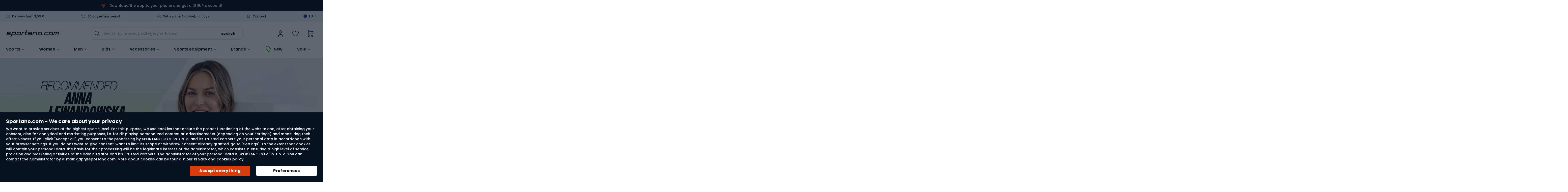

--- FILE ---
content_type: text/html; charset=UTF-8
request_url: https://sportano.com/
body_size: 80135
content:
 <!doctype html><html lang="en"><head ><link href="https://www.google-analytics.com" rel="preconnect" crossorigin=""/><link href="https://www.google.com" rel="preconnect" crossorigin=""/><link href="https://www.snrcdn.net" rel="preconnect" crossorigin=""/><link href="https://www.googletagmanager.com" rel="preconnect" crossorigin=""/><link href="https://static.hotjar.com" rel="preconnect" crossorigin=""/><link href="https://script.hotjar.com" rel="preconnect" crossorigin=""/><link href="//www.gstatic.com/" rel="dns-prefetch"/> <meta charset="utf-8"/>
<meta name="title" content="Sportano - Online sports shop"/>
<meta name="description" content="Sportano is a multi-brand sports shop - all sports and premium brands in one place. Winter sports, hiking, fitness - you choose from top sports equipment, clothing and accessories. "/>
<meta name="robots" content="INDEX,FOLLOW"/>
<meta name="viewport" content="width=device-width, initial-scale=1.0, maximum-scale=1.0, user-scalable=no"/>
<meta name="format-detection" content="telephone=no"/>
<title>Sportano - Online sports shop</title>
<link  rel="stylesheet"  media="all" href="https://sportano.com/static/version21022711158/frontend/Strix/SCommerceOne/en_US/css/styles-m.min.css" />
<link  rel="stylesheet"  media="screen and (min-width: 768px)" href="https://sportano.com/static/version21022711158/frontend/Strix/SCommerceOne/en_US/css/styles-l.min.css" />
<link  rel="icon" type="image/x-icon" href="https://sportano.com/static/version21022711158/frontend/Strix/SCommerceOne/en_US/Magento_Theme/favicon.ico" />
<link rel="preload" as="script" href="https://sportano.com/static/version21022711158/frontend/Strix/SCommerceOne/en_US/requirejs/require.min.js" />

<link rel="preload" as="script" href="https://sportano.com/static/version21022711158/frontend/Strix/SCommerceOne/en_US/requirejs-min-resolver.min.js" />

<link rel="preload" as="script" href="https://sportano.com/static/version21022711158/frontend/Strix/SCommerceOne/en_US/mage/requirejs/mixins.min.js" />

<link rel="preload" as="script" href="https://sportano.com/static/version21022711158/frontend/Strix/SCommerceOne/en_US/requirejs-config.min.js" />

<link rel="preload" as="script" href="https://sportano.com/static/version21022711158/frontend/Strix/SCommerceOne/en_US/Algolia_AlgoliaSearch/internals/common.min.js" />

<link rel="preload" as="script" href="https://sportano.com/static/version21022711158/frontend/Strix/SCommerceOne/en_US/Algolia_AlgoliaSearch/insights.min.js" />

<link rel="preload" as="font" type="font/woff2" crossorigin="anonymous" href="https://sportano.com/static/version21022711158/frontend/Strix/SCommerceOne/en_US/fonts/poppins/Poppins-Regular.woff2" />
<link rel="preload" as="font" type="font/woff2" crossorigin="anonymous" href="https://sportano.com/static/version21022711158/frontend/Strix/SCommerceOne/en_US/fonts/poppins/Poppins-Medium.woff2" />
<link rel="preload" as="font" type="font/woff2" crossorigin="anonymous" href="https://sportano.com/static/version21022711158/frontend/Strix/SCommerceOne/en_US/fonts/poppins/Poppins-SemiBold.woff2" />
<link rel="preload" as="font" type="font/woff2" crossorigin="anonymous" href="https://sportano.com/static/version21022711158/frontend/Strix/SCommerceOne/en_US/fonts/poppins/Poppins-Bold.woff2" />
<link rel="preload" as="font" type="font/woff2" crossorigin="anonymous" href="https://sportano.com/static/version21022711158/frontend/Strix/SCommerceOne/en_US/fonts/icomoon/IcoMoon.woff2" />
<link  rel="apple-touch-icon" sizes="180x180" href="https://sportano.com/static/version21022711158/frontend/Strix/SCommerceOne/en_US/Magento_Theme/apple-touch-icon.png" />
<link  rel="apple-touch-icon" sizes="120x120" href="https://sportano.com/static/version21022711158/frontend/Strix/SCommerceOne/en_US/Magento_Theme/apple-touch-icon-120x120.png" />
<link  rel="icon" type="image/x-icon" href="https://sportano.com/media/favicon/stores/9/favicon_2503.svg" />
<link  rel="shortcut icon" type="image/x-icon" href="https://sportano.com/media/favicon/stores/9/favicon_2503.svg" />
   <!-- Google Tag Manager -->

<!-- End Google Tag Manager -->  <link rel="alternate" hreflang="en-GB" href="https://sportano.com/" /> <link rel="alternate" hreflang="pl-PL" href="https://sportano.pl/" /> <link rel="alternate" hreflang="ro-RO" href="https://sportano.ro/" /> <link rel="alternate" hreflang="cs-CZ" href="https://sportano.cz/" /> <link rel="alternate" hreflang="hu-HU" href="https://sportano.hu/" /> <link rel="alternate" hreflang="bg-BG" href="https://sportano.bg/" /> <link rel="alternate" hreflang="de-DE" href="https://sportano.de/" /> <link rel="alternate" hreflang="sk-SK" href="https://sportano.sk/" /> <link rel="alternate" hreflang="lt-LT" href="https://sportano.lt/" /> <link rel="alternate" hreflang="uk-UA" href="https://sportano.ua/" /> <link rel="alternate" hreflang="it-IT" href="https://sportano.it/" />  <link rel="alternate" hreflang="x-default" href="https://sportano.com/" /><link rel="manifest" href="/manifest.json"> <style> picture:has(img[loading="lazy"]), figure:has(img[loading="lazy"]) { display: inline-block; position: relative; &::after { position: absolute; left: 0; top: 0; right: 0; bottom: 0; content: ''; background: #eee; background: linear-gradient(110deg, #ececec 8%, #f5f5f5 18%, #ececec 33%); background-size: 300% 100%; animation: 1.5s shine linear infinite; border-radius: inherit; } } picture:has(img.image-loaded), figure:has(img.image-loaded) { &::after { display: none; } } @keyframes shine { to { background-position-x: -300%; } }</style>
<link rel="canonical" href="https://sportano.com"/>
 </head><body data-container="body" data-mage-init='{"loaderAjax": {}, "loader": { "icon": "https://sportano.com/static/version21022711158/frontend/Strix/SCommerceOne/en_US/images/loader-2.gif"}}' id="html-body" class="cms-home cms-index-index page-layout-1column-full">             <noscript><div class="message global noscript"><div class="content"><p><strong>JavaScript seems to be disabled in your browser.</strong> <span> For the best experience on our site, be sure to turn on Javascript in your browser.</span></p></div></div></noscript>  <ul class="slide__account"><li class="nav item"><a href="https://sportano.com/customer/address/">Address Book</a></li><li class="nav item"><a href="https://sportano.com/review/customer/">My Product Reviews</a></li><li class="nav item"><a href="https://sportano.com/newsletter/manage/">Newsletter Subscriptions</a></li> </ul>       <!-- Google Tag Manager (noscript) -->
<noscript><iframe src="https://msr.sportano.com/ns.html?id=GTM-KTZCMJ74"
height="0" width="0" style="display:none;visibility:hidden"></iframe></noscript>
<!-- End Google Tag Manager (noscript) --> <script type="text/javascript" data-footer-js-skip="true">
    (() => {
        const event = {"page_type":"Strona g\u0142\u00f3wna","current_store":"Sportano.com"};
        const mageStorage = JSON.parse(localStorage.getItem('mage-cache-storage'));
        const customer = mageStorage.customer;

        if (customer && customer.user_id) {
            event.user_login_state = 'logged-in';
            event.user_id = customer.user_id;
            event.user_hashed_email = customer.email_hash;
        } else {
            event.user_login_state = 'not-logged-in';
        }

        window.dataLayer = window.dataLayer || [];
        window.dataLayer.push(event);
    })();</script> <div class="global-cookie"><div class="global-cookie__description"><p class="global-cookie__title">Sportano.com - We care about your privacy</p><p>We want to provide services at the highest sports level. For this purpose, we use cookies that ensure the proper functioning of the website and, after obtaining your consent, also for analytical and marketing purposes, i.e. for displaying personalized content or advertisements (depending on your settings) and measuring their effectiveness. If you click "Accept all", you consent to the processing by SPORTANO.COM Sp. z o. o. and its Trusted Partners your personal data in accordance with your browser settings. If you do not want to give consent, want to limit its scope or withdraw consent already granted, go to "Settings". To the extent that cookies will contain your personal data, the basis for their processing will be the legitimate interest of the administrator, which consists in ensuring a high level of service provision and marketing activities of the administrator and his Trusted Partners. The administrator of your personal data is SPORTANO.COM Sp. z o. o. You can contact the Administrator by e-mail: gdpr@sportano.com. More about cookies can be found in our <a href="https://sportano.com/privacy-and-cookies-policy">Privacy and cookies policy</a></p></div><div class="global-cookie__actions"><button type="button" class="button button--regular button__primary button--submit">Accept everything</button> <button type="button" class="button button--regular button__primary button--preferences">Preferences</button></div></div><div class="global-cookie-preferences"><div class="global-cookie-preferences__title"><i class="icon-arrow-left--after js-preferences-close"></i> <span>Preferences</span></div><div class="global-cookie-preferences__description-wrapper"><div class="global-cookie-preferences__description">When you visit a website or use an application, information may be collected or stored (e.g. via your browser). Because we want to leave it to you to decide how you use our services, you can control the use of certain types of cookies or similar technologies yourself. Click on the individual category headings to learn more and change your settings. If you reject certain cookies or similar technologies, it may result in less relevant content being displayed or certain features of our services being unavailable.</div><div class="global-cookie-preferences__description__actions"><span class="toggle"><i class="icon-plus--after"></i> <i class="icon-minus--after"></i> <span class="expand">Expand the description</span> <span class="collapse">Collapse the description</span></span> <a href="https&#x3A;&#x2F;&#x2F;sportano.com&#x2F;privacy-and-cookies-policy" target="_blank">More information</a></div></div><div class="global-cookie-preferences__accordion" id="accordion"></div><div class="global-cookie-preferences__actions"><button type="button" class="button button--regular button__secondary button--confirm">Confirm your selection</button> <button type="button" class="button button--regular button__primary button--accept-all">Accept everything</button></div><div class="global-cookie-details"><div class="global-cookie-details__title"><i class="icon-arrow-left--after js-details-back"></i> <span></span></div><div class="global-cookie-details__accordion" id="accordion_details"></div><div class="global-cookie-details__actions"><button type="button" class="button button--regular button__primary button--return">Return to preferences</button></div></div></div><div class="page-wrapper"><div class="top-advertise-bar__outer" data-content-type="html" data-appearance="default" data-element="main" data-decoded="true"><div class="top-advertise-bar">
    <div class="top-advertise-bar__inner">
        <a href="#" data-universal-scroll-target=".block-newsletter">
            <picture>
                <img fetchpriority="low" src="https://sportano.com/static/version21022711158/frontend/Strix/SCommerceOne/en_US/images/n_vector.svg" width="19" height="19" />
            </picture>
<!--
            <span>Subscribe to the newsletter and get a 10 € discount on your purchases!</span>
-->
            <span><a href="https://sportano.com/mobile-application" target="_blank">Download the app to your phone and get a 10 EUR discount!</a></span>
        </a>
    </div>
</div></div> <div class="mobile-top-bar" data-mage-init='{"mobileTopBar": {}, "slidePanel" : {"launcherButton": ".user-account", "slidePanelElement": ".dropdown-widget__list"}}'><a class="mobile-top-bar__logo" href="https://sportano.com/" aria-label="store logo"><img class="mobile-top-bar__logo-image" src="https://sportano.com/media/logo/websites/9/logo.svg" /></a> <span class="mobile-top-bar__column user-account"><i class="tabler-icon-user"></i></span> <span class="mobile-top-bar__column wishlist"><a href="https://sportano.com/wishlist/"><i class="tabler-icon-heart"></i></a></span> <a class="mobile-top-bar__column minicart action showcart" data-href="https://sportano.com/checkout/cart/" data-bind="scope: 'minicart_content'"><i class="tabler-icon-shopping-cart"></i> <!-- ko if: getCartParam('summary_count') > 0 --><span class="counter"><!-- ko text: getCartParam('summary_count') --><!-- /ko --></span> <!-- /ko --></a> <div class="mobile-top-bar__bottom"><span class="mobile-top-bar__column mobile-top-bar__menu js-btn-catalog"><i class="tabler-icon-menu-deep"></i></span> <div class="mobile-top-bar__wrapper"><input id="autocomplete-mobile-input" class="autocomplete-input js-btn-search action search" type="text" placeholder="Search by product, category or brand" /><button class="autocomplete-button autocomplete-button--icon button tabler-icon-search action search"></button></div></div></div><header class="header"><div class="header__panel"><div class="container header__panel-content">  <div class="header__panel-content--left">  <div class="benefits-header" data-mage-init='{"tooltips": { "type": "hover" }}'><div class="ignore-pagebuilder-wrapper" data-content-type="html" data-appearance="default" data-element="main" data-decoded="true"><ul class="benefits-header__list">
    <li class="benefits-header__item tooltip-box" data-target="free-delivery">
        <i class="benefits-header__icon icon-truck--before"></i>
        <a href="/parcel-shipping">Delivery from 3,99 €</a>
    </li>
    <li class="benefits-header__item tooltip-box" data-target="return-period">
        <i class="benefits-header__icon icon-rotate-ccw--before"></i>
        <a href="/returns">30 day return period</a>
    </li>
    <li class="benefits-header__item tooltip-box" data-target="delivery-time">
        <i class="benefits-header__icon icon-clock--before"></i>
        <a href="/parcel-shipping">With you in 2-5 working days</a>
    </li>
</ul></div>  <div class="ignore-pagebuilder-wrapper" data-content-type="html" data-appearance="default" data-element="main" data-decoded="true"><div class="benefits-header__tooltip tooltip d-none" data-source="free-delivery">
    <a href="/parcel-shipping" target="_blank">More about the delivery</a>
</div>
<div class="benefits-header__tooltip tooltip d-none" data-source="return-period">
    <b>30 days return period from the date of delivery.</b>
    <a href="/returns" target="_blank">Find out how to make a return</a>
</div>
<div class="benefits-header__tooltip tooltip d-none" data-source="delivery-time">
    <b>Most products are delivered within 2-5 working days.</b>
    <p>Lead times vary depending on the country of delivery and product availability.</p>
    <a href="/parcel-shipping" target="_blank">Check the details</a>
</div></div> </div><ul class="header__links links"><div class="ignore-pagebuilder-wrapper" data-content-type="html" data-appearance="default" data-element="main" data-decoded="true"><li class="benefits-header__item"><i class="benefits-header__icon icon-message-circle-2--before"></i><a title="Contact" href="/contact">Contact</a></li></div> <div class="header__language-switcher language-switcher" data-mage-init='{"slidePanel" : {"launcherButton": ".language-switcher", "slidePanelElement": ".language-switcher__sidebar"}}'><span class="language-switcher__icon"><img src="https://sportano.com/static/version21022711158/frontend/Strix/SCommerceOne/en_US/images/lang_eu_.svg" alt="eu"/></span> <span class="language-switcher__code">EU</span> <span class="language-switcher__arrow">></span></div></ul></div></div></div><div class="header__content header__container container"><div class="header__left"> <a class="header__logo" href="https://sportano.com/" aria-label="store logo"><img class="header__logo-image" src="https://sportano.com/media/logo/websites/9/logo.svg" alt="Sportano.com&#x20;online&#x20;sports&#x20;store" width="170" height="34" /></a></div><div class="header__center"><span data-action="toggle-nav" class="action nav-toggle"><span>Nav switch</span></span> <div class="button-search"><label class="button-search__label" for="search" data-role="minisearch-label"><span>Search</span></label></div> <div id="autocomplete" class="autocomplete algolia-search-input" data-bind="scope: 'autocomplete'"><div class="mirror-nav-actions"><i class="mirror-nav-actions__close icon-x--after" id="js-mirror-nav-close"></i> <i class="mirror-nav-actions__prev tabler-icon-arrow-left js-cancel" id="js-mirror-nav-back"></i></div><form class="autocomplete-form" autocomplete="off" data-bind="submit: submitEvent"><div class="autocomplete-wrapper"><div class="autocomplete-field"><button class="autocomplete-button autocomplete-button--icon button tabler-icon-search action search"><span>Search</span></button> <input id="autocomplete-input" class="autocomplete-input input-text" type="text" placeholder="Search by product, category or brand" data-bind="textInput: currentQueryString, event: { 'input': changeQueryEvent, blur: handleInputBlur, focus: handleInputFocus }, click: handleInputClick, css: {'has-clear-button' : clearButtonIsVisible() }" enterkeyhint="search" /><div class="autocomplete__actions"><span class="input-clear js-input-clear d-none tabler-icon-circle-x" data-bind=" click: hadnleClearInput, css: {'d-none': !clearButtonIsVisible()} " ></span> <button class="autocomplete-button autocomplete-button--text button" data-bind="click: submitEvent" ><span>Search</span></button></div><button class="autocomplete-button autocomplete-button--cancel js-cancel btn-cancel btn--tiny" type="reset" >Cancel</button> <div class="search-start__wrapper d-none"><div class="search-start"><i class="search-start__img"></i> <p class="search-start__label">Enter a search term to see the hints.</p></div></div></div><!-- ko template: getTemplate() --><!-- /ko --></div></form></div></div><div class="header__right"> <li class="authorization-link user-account"><span role="link" class="authorization-link__trigger" data-mage-init='{"slidePanel" : {"launcherButton": ".user-account", "slidePanelElement": ".dropdown-widget__list"}}' data-trigger-keypress-button="true" title="My Account" ><i class="tabler-icon-user-thin"></i></span>  <div class="dropdown-widget__list slide-panel-element" data-target="dropdown"><div class="slide-panel-element__header"><i class="slide-panel-element__close icon-x--before"></i> <p class="slide-panel-element__heading">My Account</p></div><div id="dropdownCustomerContent" data-mage-init='{ "Magento_Customer/js/dropdown-customer-content": { "isSportanoClubEnabled": false, "sportanoClubImage": "https://sportano.com/static/version21022711158/frontend/Strix/SCommerceOne/en_US/images/club/sportano-club.svg" } }'></div><div style="display: none"><div id="social_login_aside" class="social-login-aside"></div></div> <div class="dropdown-widget__list-item"><ul class="c-club-icons-list c-club-icons-list--light"><li class="c-club-icons-list__title">Advantages of having an account:</li> <li class="c-club-icons-list__item"><i class="c-club-icons-list__icon icon-clock--before"></i>Proceed through checkout faster</li> <li class="c-club-icons-list__item"><i class="c-club-icons-list__icon icon-heart--before"></i>Save your favorite products</li> <li class="c-club-icons-list__item"><i class="c-club-icons-list__icon icon-shopping-bag--before"></i>Check your order history</li> <li class="c-club-icons-list__item"><i class="c-club-icons-list__icon icon-rotate-ccw--before"></i>Make returns easy</li> <li class="c-club-icons-list__item"><i class="c-club-icons-list__icon icon-package--before"></i>Track the status of your shipments</li></ul></div></div></li> <li class="link wishlist" data-bind="scope: 'wishlist'"><a href="https://sportano.com/wishlist/"><div class="wishlist__inner"><i class="tabler-icon-heart-thin"></i> <!-- ko if: wishlist().counter --><span class="wishlist__counter--active"></span> <span data-bind="text: counterOnlyNumber(wishlist().counter)" class="counter qty wishlist__brackets"></span> <!-- /ko --></div></a></li>  <div data-block="minicart" class="minicart__wrapper"><a class="action showcart" data-action="toggle-minicart" data-href="https://sportano.com/checkout/cart/" data-bind="scope: 'minicart_content'"><span class="minicart__icon icons-system icons-system--minicart-head" data-bind="css: { empty: !!getCartParam('summary_count') == false }, blockLoader: isLoading"></span> <div class="minicart__content"><div class="minicart__content-price"><i class="tabler-icon-shopping-cart-thin"></i> <!-- ko if: getCartParam('summary_count') > 0 --><span class="counter qty empty" data-bind="css: { empty: !!getCartParam('summary_count') == false }, blockLoader: isLoading"><span class="counter__number"><!-- ko text: getCartParam('summary_count') --><!-- /ko --></span></span> <!-- /ko --></div></div></a>  <div class="block block-minicart block--minicart minicart-panel-element" id="minicart-content-wrapper" data-bind="scope: 'minicart_content'"><!-- ko template: getTemplate() --><!-- /ko --></div> </div></div>  <nav class="navigation nav-sections nav" data-action="navigation" id="menuApp" aria-label="Main" data-mage-init='{"menu": { "jsonMenu": 0 }}'><ul class="navigation__list"> <li id="sports-menu" class="sports-menu category-item" data-bind="scope: 'sports-menu'" ><span id="sports-menu-element" class="sports-menu__title sports-menu__title--desktop icon-chevron-down--after">Sports</span> <!-- ko if: isComponentLoaded --><!-- ko template: getTemplate() --><!-- /ko --><!-- /ko --></li>       <li class="itm-87 category-item navigation--level-top"><a href="https://sportano.com/woman" data-parent="Women"  class="icon-chevron-down--after js-button-s-level" ><figure class="navigation__picture link-icon"><img loading="lazy" class="navigation__img" src="https://sportano.com/media/strix/menu/item/kobiety_2023-06-28 00:52:24.png" alt="Women" /></figure><span class="nav__title">Women</span></a>     <div class="navigation__container navigation--wrapper__level-three"><span class="navigation__close js-close icon-x--after d-none"></span>     <div class="navigation__row  navigation__row--level-three">    <ul class="navigation__column navigation-title column--actions">     <li class="itm-87  category-item"><a href="https://sportano.com/woman" data-parent="Women"  class="icon-chevron-right--after" ><figure class="navigation__picture link-icon"><img class="navigation__img" loading="lazy" src="https://sportano.com/media/strix/menu/item/kobiety_2023-06-28 00:52:39.png" alt="Women" /></figure><span class="nav__title">Women</span></a> <span class="nav__extra-text">See all products</span> </li>  </ul>    <ul class="navigation__column  navigation--level-four navigation--level-four__column">    <div class="navigation__container "><span class="navigation__close js-close icon-x--after d-none"></span>      <li class="itm-88 navigation__thumbnail subtitle category-item"><a href="https://sportano.com/woman/women-s-clothing" data-parent="Women's clothing"  ><figure class="navigation__picture link-icon"><img loading="lazy" class="navigation__img" src="https://sportano.com/media/strix/menu/item/odziez_damska_2024-03-08 13:14:08.png" alt="Women's clothing" /></figure><span class="nav__title">Women's clothing</span></a> </li>    <div class="navigation__container "><span class="navigation__close js-close icon-x--after d-none"></span>      <li  class="itm-51807  category-item"> <a href="https://sportano.com/swimwear-for-women"  data-parent="Swimwear for Women"><div>Swimwear for Women</div></a>  </li>     <li  class="itm-51793  category-item"> <a href="https://sportano.com/women-s-blouses-fleeces-jumpers"  data-parent="Women's blouses, fleeces & jumpers"><div>Women's blouses, fleeces & jumpers</div></a>  </li>     <li  class="itm-51798  category-item"> <a href="https://sportano.com/women-s-jackets-coats-and-gilets"  data-parent="Women's jackets, coats and gilets"><div>Women's jackets, coats and gilets</div></a>  </li>     <li  class="itm-51813  category-item"> <a href="https://sportano.com/women-s-jerseys-t-shirts-tops"  data-parent="Women's jerseys, t-shirts & tops"><div>Women's jerseys, t-shirts & tops</div></a>  </li>     <li  class="itm-179  category-item"> <a href="https://sportano.com/women-s-leggings"  data-parent="Women's leggings"><div>Women's leggings</div></a>  </li>     <li  class="itm-27952  category-item"> <a href="https://sportano.com/women-s-merino-wool-clothing"  data-parent="Women's merino wool clothing"><div>Women's merino wool clothing</div></a>  </li>     <li  class="itm-5590  category-item"> <a href="https://sportano.com/women-s-overalls"  data-parent="Women's overalls"><div>Women's overalls</div></a>  </li>     <li  class="itm-27265  category-item"> <a href="https://sportano.com/women-s-rainwear"  data-parent="Women's rainwear"><div>Women's rainwear</div></a>  </li>     <li  class="itm-5595  category-item"> <a href="https://sportano.com/women-s-shirts"  data-parent="Women's shirts"><div>Women's shirts</div></a>  </li>     <li  class="itm-175  category-item"> <a href="https://sportano.com/women-s-shorts"  data-parent="Women's shorts"><div>Women's shorts</div></a>  </li>     <li  class="itm-51794  category-item"> <a href="https://sportano.com/women-s-sports-underwear"  data-parent="Women's sports underwear"><div>Women's sports underwear</div></a>  </li>     <li  class="itm-27259  category-item"> <a href="https://sportano.com/women-s-thermal-clothing"  data-parent="Women's thermal clothing"><div>Women's thermal clothing</div></a>  </li>     <li  class="itm-5586  category-item"> <a href="https://sportano.com/women-s-tracksuits"  data-parent="Women's tracksuits"><div>Women's tracksuits</div></a>  </li>     <li  class="itm-30394  category-item"> <a href="https://sportano.com/women-s-trekking-clothing"  data-parent="Women's trekking clothing"><div>Women's trekking clothing</div></a>  </li>     <li  class="itm-174  category-item"> <a href="https://sportano.com/women-s-trousers"  data-parent="Women's trousers"><div>Women's trousers</div></a>  </li>     <li  class="itm-51837  category-item"> <a href="https://sportano.com/women-s-jerseys-t-shirts-tops/women-s-uv-filtered-t-shirts-and-tops"  data-parent="Women's UV-filtered T-shirts and tops"><div>Women's UV-filtered T-shirts and tops</div></a>  </li>     <li  class="itm-30392  category-item"> <a href="https://sportano.com/women-s-workout-clothing"  data-parent="Women's workout clothing"><div>Women's workout clothing</div></a>  </li>     <li  class="itm-88 hide-show-more category-item"> <a href="https://sportano.com/woman/women-s-clothing"  data-parent="<b>See more...</b>"><div><b>See more...</b></div></a>  </li>     <li class="itm-88 navigation__link d-none category-item"><a href="https://sportano.com/woman/women-s-clothing" data-parent="Show all products"  class="icon-chevron-right--after" ><figure class="navigation__picture link-icon"><img class="navigation__img" loading="lazy" src="" alt="Show all products" /></figure><span class="nav__title">Show all products</span></a> <span class="nav__extra-text">Women's clothing</span> </li>   <div data-content-type="html" data-appearance="default" data-element="main" data-decoded="true"><div class="navigation__aside">
   <p>Brands</p>
   <div class="navigation__aside-brands">
   	  <a class="navigation__aside-brands-link" href="
         https://sportano.com/brands/the-north-face">
      <img loading="lazy" alt="The North Face" src="
         https://sportano.com/media/wysiwyg/brand_logo/the-north-face.png">
      <span>The North Face</span>
      </a>
	  
   <a class="navigation__aside-brands-link" href="
         https://sportano.com/brands/hoka">
      <img loading="lazy" alt="HOKA" src="
         https://sportano.com/media/wysiwyg/brand_logo/hoka-one-one.webp">
      <span>HOKA</span>
      </a>   

      <a class="navigation__aside-brands-link" href="
         https://sportano.com/brands/salomon">
      <img loading="lazy" alt="Salomon" src="
         https://sportano.com/media/wysiwyg/brand_logo/salomon.png">
      <span>Salomon</span>
      </a>
   
   <a class="navigation__aside-brands-link" href="
         https://sportano.com/brands/helly-hansen">
      <img loading="lazy" alt="Helly Hansen" src="
         https://sportano.com/media/wysiwyg/brand_logo/helly-hansen.png">
      <span>Helly Hansen</span>
      </a>  
   
   <a class="navigation__aside-brands-link" href="
         https://sportano.com/brands/shock-absorber">
      <img loading="lazy" alt="Shock Absorber" src="
         https://sportano.com/media/wysiwyg/brand_logo/shock-absorber.png">
      <span>Shock Absorber</span>
      </a>  


  <a class="navigation__aside-brands-link" href="
         https://sportano.com/brands/splash-about">
      <img loading="lazy" alt="Splash About" src="
         https://sportano.com/media/wysiwyg/brand_logo/splash-about.png">
      <span>Splash About</span>
      </a>
   
   <a class="navigation__aside-brands-link" href="
         https://sportano.com/brands/carpatree">
      <img loading="lazy" alt="Carpatree" src="
         https://sportano.com/media/wysiwyg/brand_logo/carpatree.webp">
      <span>Carpatree</span>
      </a>  

      <a class="navigation__aside-brands-link" href="
         https://sportano.com/brands/aquastic">
      <img loading="lazy" alt="AQUASTIC" src="
         https://sportano.com/media/wysiwyg/brand_logo/4/aquastic1.webp">
      <span>AQUASTIC</span>
      </a>

      <a class="navigation__aside-brands-link" href="
         https://sportano.com/brands/joma">
      <img loading="lazy" alt="Joma" src="
         https://sportano.com/media/wysiwyg/brand_logo/joma.webp">
      <span>Joma</span>
      </a>

      <a class="navigation__aside-brands-link" href="
         https://sportano.com/brands/hummel">
      <img loading="lazy" alt="Hummel" src="
         https://sportano.com/media/wysiwyg/brand_logo/hummel.webp">
      <span>Hummel</span>
      </a>
   </div>
</div></div></div>   </div>  </ul>    <ul class="navigation__column navigation--level-four navigation--level-four__column ">    <div class="navigation__container "><span class="navigation__close js-close icon-x--after d-none"></span>      <li class="itm-92 navigation__thumbnail subtitle category-item"><a href="https://sportano.com/woman/women-s-footwear" data-parent="Women's footwear"  ><figure class="navigation__picture link-icon"><img loading="lazy" class="navigation__img" src="https://sportano.com/media/strix/menu/item/k_buty_1_2024-09-27 14:03:39.png" alt="Women's footwear" /></figure><span class="nav__title">Women's footwear</span></a> </li>    <div class="navigation__container "><span class="navigation__close js-close icon-x--after d-none"></span>      <li  class="itm-27965  category-item"> <a href="https://sportano.com/women-s-winter-boots-and-snow-boots"  data-parent="Women's winter boots and snow boots"><div>Women's winter boots and snow boots</div></a>  </li>     <li  class="itm-51998  category-item"> <a href="https://sportano.com/women-s-trainers"  data-parent="Women's trainers"><div>Women's trainers</div></a>  </li>     <li  class="itm-51850  category-item"> <a href="https://sportano.com/women-s-hiking-and-trekking-boots"  data-parent="Women's hiking and trekking boots"><div>Women's hiking and trekking boots</div></a>  </li>     <li  class="itm-27262  category-item"> <a href="https://sportano.com/women-s-sports-shoes"  data-parent="Women's sports shoes"><div>Women's sports shoes</div></a>  </li>     <li  class="itm-5576  category-item"> <a href="https://sportano.com/women-s-wellingtons"  data-parent="Women's wellingtons"><div>Women's wellingtons</div></a>  </li>     <li  class="itm-52000  category-item"> <a href="https://sportano.com/women-s-sneakers"  data-parent="Women's sneakers"><div>Women's sneakers</div></a>  </li>     <li  class="itm-186  category-item"> <a href="https://sportano.com/women-s-slides-flip-flops"  data-parent="Women's flip-flops und slides"><div>Women's flip-flops und slides</div></a>  </li>     <li  class="itm-185  category-item"> <a href="https://sportano.com/women-s-sandals"  data-parent="Women's sandals"><div>Women's sandals</div></a>  </li>     <li  class="category-item"> <a href=""  data-parent="Swimming shoes for women"><div>Swimming shoes for women</div></a>  </li>     <li  class="itm-92 hide-show-more category-item"> <a href="https://sportano.com/woman/women-s-footwear"  data-parent="<b>See more...</b>"><div><b>See more...</b></div></a>  </li>     <li class="itm-92 navigation__link d-none category-item"><a href="https://sportano.com/woman/women-s-footwear" data-parent="Show all products"  class="icon-chevron-right--after" ><figure class="navigation__picture link-icon"><img class="navigation__img" loading="lazy" src="" alt="Show all products" /></figure><span class="nav__title">Show all products</span></a> <span class="nav__extra-text">Women's footwear</span> </li>   <div data-content-type="html" data-appearance="default" data-element="main" data-decoded="true"><div class="navigation__aside">
   <p>Brands</p>
   <div class="navigation__aside-brands">
    <a class="navigation__aside-brands-link" href="
         https://sportano.com/brands/hoka">
      <img loading="lazy" alt="HOKA" src="
         https://sportano.com/media/wysiwyg/brand_logo/hoka-one-one.png">
      <span>HOKA</span>
      </a>

       <a class="navigation__aside-brands-link" href="
         https://sportano.com/brands/new-balance">
      <img loading="lazy" alt="New Balance" src="
         https://sportano.com/media/wysiwyg/brand_logo/new-balance.png">
      <span>New Balance</span>
      </a>
   
   <a class="navigation__aside-brands-link" href="
         https://sportano.com/brands/crocs">
      <img loading="lazy" alt="Crocs" src="
         https://sportano.com/media/wysiwyg/brand_logo/crocs.png">
      <span>Crocs</span>
      </a>  
   
   <a class="navigation__aside-brands-link" href="
         https://sportano.com/brands/asics">
      <img loading="lazy" alt="ASICS" src="
         https://sportano.com/media/wysiwyg/brand_logo/asics.png">
      <span>ASICS</span>
      </a>  

   
   <a class="navigation__aside-brands-link" href="
         https://sportano.com/brands/fashy">
      <img loading="lazy" alt="Fashy" src="
         https://sportano.com/media/wysiwyg/brand_logo/2/fashy.png">
      <span>Fashy</span>
      </a>  
	  
   <a class="navigation__aside-brands-link" href="
         https://sportano.com/brands/mizuno">
      <img loading="lazy" alt="Mizuno" src="
         https://sportano.com/media/wysiwyg/brand_logo/mizuno.png">
      <span>Mizuno</span>
      </a>   

  <a class="navigation__aside-brands-link" href="
         https://sportano.com/brands/speedo">
      <img loading="lazy" alt="Speedo" src="
         https://sportano.com/media/wysiwyg/brand_logo/speedo.png">
      <span>Speedo</span>
      </a>
      </div>


</div></div></div>   </div>  </ul>    <ul class="navigation__column navigation--level-four navigation--level-four__column">    <div class="navigation__container "><span class="navigation__close js-close icon-x--after d-none"></span>      <li class="itm-93 navigation__thumbnail subtitle category-item"><a href="https://sportano.com/woman/women-s-accessories" data-parent="Women's accessories"  ><figure class="navigation__picture link-icon"><img loading="lazy" class="navigation__img" src="https://sportano.com/media/strix/menu/item/Akcesoria_damskie_2024-03-08 13:13:39.png" alt="Women's accessories" /></figure><span class="nav__title">Women's accessories</span></a> </li>    <div class="navigation__container "><span class="navigation__close js-close icon-x--after d-none"></span>      <li  class="itm-25938  category-item"> <a href="https://sportano.com/skiing/ski-goggles/ski-goggles-for-adults"  data-parent="Ski goggles"><div>Ski goggles</div></a>  </li>     <li  class="itm-24986  category-item"> <a href="https://sportano.com/skiing/ski-helmets/ski-helmets-for-adults"  data-parent="Ski helmets"><div>Ski helmets</div></a>  </li>     <li  class="itm-26704  category-item"> <a href="https://sportano.com/women-s-backpacks"  data-parent="Women's backpacks"><div>Women's backpacks</div></a>  </li>     <li  class="itm-8777  category-item"> <a href="https://sportano.com/women-s-bags"  data-parent="Women's bags"><div>Women's bags</div></a>  </li>     <li  class="itm-51748  category-item"> <a href="https://sportano.com/women-s-balaclavas"  data-parent="Women's balaclavas"><div>Women's balaclavas</div></a>  </li>     <li  class="itm-195  category-item"> <a href="https://sportano.com/women-s-belts"  data-parent="Women's belts"><div>Women's belts</div></a>  </li>     <li  class="itm-30344  category-item"> <a href="https://sportano.com/women-s-bumbags-and-sachets"  data-parent="Women's bumbags and sachets"><div>Women's bumbags and sachets</div></a>  </li>     <li  class="itm-196  category-item"> <a href="https://sportano.com/women-s-sunglasses"  data-parent="Women's glasses"><div>Women's glasses</div></a>  </li>     <li  class="itm-193  category-item"> <a href="https://sportano.com/women-s-gloves"  data-parent="Women's gloves"><div>Women's gloves</div></a>  </li>     <li  class="itm-30344  category-item"> <a href="https://sportano.com/women-s-bumbags-and-sachets"  data-parent="Women's hats & caps"><div>Women's hats & caps</div></a>  </li>     <li  class="itm-51740  category-item"> <a href="https://sportano.com/women-s-headbands"  data-parent="Women's headbands"><div>Women's headbands</div></a>  </li>     <li  class="itm-51733  category-item"> <a href="https://sportano.com/women-s-shawls-neck-warmers-and-scarves"  data-parent="Women's shawls, neck warmers and scarves"><div>Women's shawls, neck warmers and scarves</div></a>  </li>     <li  class="itm-1025  category-item"> <a href="https://sportano.com/women-s-socks"  data-parent="Women's socks"><div>Women's socks</div></a>  </li>     <li  class="itm-51741  category-item"> <a href="https://sportano.com/women-s-wallets"  data-parent="Women's wallets"><div>Women's wallets</div></a>  </li>     <li  class="itm-51746  category-item"> <a href="https://sportano.com/women-s-wristbands"  data-parent="Women's wristbands"><div>Women's wristbands</div></a>  </li>     <li  class="itm-26717  category-item"> <a href="https://sportano.com/surfing-and-beachcombing/beach-accessories"  data-parent="Beach accessories"><div>Beach accessories</div></a>  </li>     <li  class="itm-93 hide-show-more category-item"> <a href="https://sportano.com/woman/women-s-accessories"  data-parent="<b>See more...</b>"><div><b>See more...</b></div></a>  </li>     <li class="itm-93 navigation__link d-none category-item"><a href="https://sportano.com/woman/women-s-accessories" data-parent="Show all products"  class="icon-chevron-right--after" ><figure class="navigation__picture link-icon"><img class="navigation__img" loading="lazy" src="" alt="Show all products" /></figure><span class="nav__title">Show all products</span></a> <span class="nav__extra-text">Women's accessories</span> </li>   <div data-content-type="html" data-appearance="default" data-element="main" data-decoded="true"><div class="navigation__aside">
   <p>Brands</p>
   <div class="navigation__aside-brands">
         <a class="navigation__aside-brands-link" href="
         https://sportano.com/brands/alpinus">
      <img loading="lazy" alt="Alpinus" src="
         https://sportano.com/media/wysiwyg/brand_logo/alpinus.webp">
      <span>Alpinus</span>
      </a>  

      <a class="navigation__aside-brands-link" href="
         https://sportano.com/brands/the-north-face">
      <img loading="lazy" alt="The North Face" src="
         https://sportano.com/media/wysiwyg/brand_logo/the-north-face.png">
      <span>The North Face</span>
      </a>

   <a class="navigation__aside-brands-link" href="
         https://sportano.com/brands/attabo">
      <img loading="lazy" alt="ATTABO" src="
         https://sportano.com/media/wysiwyg/ecommerce/content/logo_brand/A/attabo.png">
      <span>ATTABO</span>
      </a> 

      <a class="navigation__aside-brands-link" href="
         https://sportano.com/brands/columbia">
      <img loading="lazy" alt="Columbia" src="
         https://sportano.com/media/wysiwyg/brand_logo/columbia.png">
      <span>Columbia</span>
      </a>
   
   <a class="navigation__aside-brands-link" href="
         https://sportano.com/brands/fjallraven">
      <img loading="lazy" alt="Fjällräven" src="
         https://sportano.com/media/wysiwyg/brand_logo/fjallraven.png">
      <span>Fjällräven</span>
      </a>  
   
   <a class="navigation__aside-brands-link" href="
         https://sportano.com/brands/kadva">
      <img loading="lazy" alt="KADVA" src="
         https://sportano.com/media/wysiwyg/brand_logo/4/kadva_2.webp">
      <span>KADVA</span>
      </a>  
   
   <a class="navigation__aside-brands-link" href="
         https://sportano.com/brands/aquastic">
      <img loading="lazy" alt="AQUASTIC" src="
         https://sportano.com/media/wysiwyg/brand_logo/4/aquastic1.webp">
      <span>AQUASTIC</span>
      </a>  

      <a class="navigation__aside-brands-link" href="
         https://sportano.com/brands/hoka">
      <img loading="lazy" alt="HOKA" src="
         https://sportano.com/media/wysiwyg/brand_logo/hoka-one-one.png">
      <span>HOKA</span>
      </a>

   </div>

</div></div></div>   </div>  </ul>    <ul class="navigation__column  navigation--level-four navigation--level-four__column">    <div class="navigation__container "><span class="navigation__close js-close icon-x--after d-none"></span>      <li class="itm-87 navigation__thumbnail subtitle category-item"><a href="https://sportano.com/woman" data-parent="Sports equipment"  ><figure class="navigation__picture link-icon"><img loading="lazy" class="navigation__img" src="https://sportano.com/media/strix/menu/item/sprzet_d_3_2024-09-27 14:04:45.png" alt="Sports equipment" /></figure><span class="nav__title">Sports equipment</span></a> </li>    <div class="navigation__container "><span class="navigation__close js-close icon-x--after d-none"></span>      <li  class="itm-24885  category-item"> <a href="https://sportano.com/skiing/ski-boots/women-s-ski-boots"  data-parent="Women’s ski boots"><div>Women’s ski boots</div></a>  </li>    <li class="category-item"><a href="https://sportano.com/sup/sup-boards?gender=Woman"  data-parent="SUP boards" title="SUP boards">SUP boards</a> </li>    <li class="category-item"><a href="https://sportano.com/waistcoats?gender=Woman"  data-parent="Vests for water sports" title="Vests for water sports">Vests for water sports</a> </li>    <li class="category-item"><a href="https://sportano.com/accessories/helmets?gender=Woman"  data-parent="Helmets" title="Helmets">Helmets</a> </li>    <li class="category-item"><a href="https://sportano.com/trekking-poles?gender=Woman"  data-parent="Hiking poles" title="Hiking poles">Hiking poles</a> </li>    <li class="category-item"><a href="https://sportano.com/wetsuits/neoprene-wetsuits?gender=Woman"  data-parent="Neoprene wetsuits" title="Neoprene wetsuits">Neoprene wetsuits</a> </li>    <li class="category-item"><a href="https://sportano.com/diving-and-snorkelling/snorkelling/diving-and-snorkelling-fins?gender=Woman"  data-parent="Diving and snorkelling fins" title="Diving and snorkelling fins">Diving and snorkelling fins</a> </li>    <li class="category-item"><a href="https://sportano.com/roller-skates-and-inline-skates?gender=Woman"  data-parent="Roller skates and inline skates" title="Roller skates and inline skates">Roller skates and inline skates</a> </li>    <li class="category-item"><a href="https://sportano.com/bikes?gender=Woman"  data-parent="Bikes" title="Bikes">Bikes</a> </li>     <li  class="itm-49  category-item"> <a href="https://sportano.com/cardio-fitness-equipment"  data-parent="Fitness equipment"><div>Fitness equipment</div></a>  </li>    <li class="category-item"><a href="https://sportano.com/boxing?product-specificity=Equipment"  data-parent="Boxing equipment" title="Boxing equipment">Boxing equipment</a> </li>     <li  class="itm-4933  category-item"> <a href="https://sportano.com/clothing-for-combat-sports/kimonas-for-martial-arts"  data-parent="Kimonas"><div>Kimonas</div></a>  </li>    <li class="category-item"><a href="https://sportano.com/yoga?product-specificity=Accessories"  data-parent="Yoga equipment" title="Yoga equipment">Yoga equipment</a> </li>    <li class="category-item"><a href="https://sportano.com/football?product-specificity=Equipment"  data-parent="Football equipment" title="Football equipment">Football equipment</a> </li>    <li class="category-item"><a href="https://sportano.com/basketball?product-specificity=Equipment"  data-parent="Basketball equipment" title="Basketball equipment">Basketball equipment</a> </li>    <li class="category-item"><a href="https://sportano.com/volleyball?product-specificity=Accessories"  data-parent="Volleyball equipment" title="Volleyball equipment">Volleyball equipment</a> </li>     <li  class="itm-52427  category-item"> <a href="https://sportano.com/tennis-equipment"  data-parent="Tennis equipment"><div>Tennis equipment</div></a>  </li>     <li  class="itm-52410  category-item"> <a href="https://sportano.com/ski-equipment"  data-parent="Skiing equipment"><div>Skiing equipment</div></a>  </li>     <li  class="itm-1894  category-item"> <a href="https://sportano.com/swimming/swimming-equipment"  data-parent="Swimming equipment"><div>Swimming equipment</div></a>  </li>     <li  class="itm-52412  category-item"> <a href="https://sportano.com/ski-touring-equipment"  data-parent="Skitouring equipment"><div>Skitouring equipment</div></a>  </li>     <li  class="itm-52419  category-item"> <a href="https://sportano.com/snowboard-equipment"  data-parent="Snowboarding equipment"><div>Snowboarding equipment</div></a>  </li>     <li  class="itm-52407  category-item"> <a href="https://sportano.com/sports-equipment/hiking-equipment"  data-parent="Hiking equipment"><div>Hiking equipment</div></a>  </li>     <li  class="itm-51400 hide-show-more category-item"> <a href="https://sportano.com/sports-equipment"  data-parent="<b>See more...</b>"><div><b>See more...</b></div></a>  </li>     <li class="itm-51400 navigation__link d-none category-item"><a href="https://sportano.com/sports-equipment" data-parent="Show all products"  class="icon-chevron-right--after" ><figure class="navigation__picture link-icon"><img class="navigation__img" loading="lazy" src="" alt="Show all products" /></figure><span class="nav__title">Show all products</span></a> <span class="nav__extra-text">Sports equipment</span> </li>   <div data-content-type="html" data-appearance="default" data-element="main" data-decoded="true"><div class="navigation__aside">
   <p>Brands</p>
   <div class="navigation__aside-brands">
     <a class="navigation__aside-brands-link" href="
         https://sportano.com/brands/oneteam">
      <img loading="lazy" alt="OneTeam" src="
         https://sportano.com/media/wysiwyg/brand_logo/oneteam.webp">
      <span>OneTeam</span>
      </a>  

      <a class="navigation__aside-brands-link" href="
         https://sportano.com/brands/poc">
      <img loading="lazy" alt="POC" src="
         https://sportano.com/media/wysiwyg/brand_logo/poc.png">
      <span>POC</span>
      </a> 
   
   <a class="navigation__aside-brands-link" href="
         https://sportano.com/brands/aquastic">
      <img loading="lazy" alt="AQUASTIC" src="
         https://sportano.com/media/wysiwyg/brand_logo/4/aquastic1.webp">
      <span>AQUASTIC</span>
      </a>  

   
   <a class="navigation__aside-brands-link" href="
         https://sportano.com/brands/kadva">
      <img loading="lazy" alt="KADVA" src="
         https://sportano.com/media/wysiwyg/brand_logo/4/kadva_2.webp">
      <span>KADVA</span>
      </a>  

      <a class="navigation__aside-brands-link" href="
         https://sportano.com/brands/oakley">
      <img loading="lazy" alt="Oakley" src="
         https://sportano.com/media/wysiwyg/brand_logo/oakley.webp">
      <span>Oakley</span>
      </a>

   <a class="navigation__aside-brands-link" href="
         https://sportano.com/brands/attabo">
      <img loading="lazy" alt="ATTABO" src="
         https://sportano.com/media/wysiwyg/ecommerce/content/logo_brand/A/attabo.png">
      <span>ATTABO</span>
      </a> 
   
   <a class="navigation__aside-brands-link" href="
         https://sportano.com/brands/sveltus">
      <img loading="lazy" alt="Sveltus" src="
         https://sportano.com/media/wysiwyg/brand_logo/sveltus.png">
      <span>Sveltus</span>
      </a> 
	  
      <a class="navigation__aside-brands-link" href="
         https://sportano.com/brands/fizan">
      <img loading="lazy" alt="Fizan" src="
         https://sportano.com/media/wysiwyg/brand_logo/fizan.png">
      <span>Fizan</span>
      </a>


   </div>

</div></div></div>   </div>  </ul>    <ul class="navigation__column  navigation--level-four navigation--level-four__column">    <div class="navigation__container "><span class="navigation__close js-close icon-x--after d-none"></span>      <li class="navigation__thumbnail subtitle category-item"><a href="https://sportano.com/woman?promotion=1" data-parent="Sale up to -60%"  ><figure class="navigation__picture link-icon"><img loading="lazy" class="navigation__img" src="https://sportano.com/media/strix/menu/item/percent_1_2025-07-24 11:59:51.svg" alt="Sale up to -60%" /></figure><span class="nav__title">Sale up to -60%</span></a> </li>    <div class="navigation__container "><span class="navigation__close js-close icon-x--after d-none"></span>     <li class="category-item"><a href="https://sportano.com/woman/women-s-clothing?promotion=1"  data-parent="Women's clothing up to -60%" title="Women's clothing up to -60%">Women's clothing up to -60%</a> </li>    <li class="category-item"><a href="https://sportano.com/woman/women-s-footwear?promotion=1"  data-parent="Women's shoes up to -60%" title="Women's shoes up to -60%">Women's shoes up to -60%</a> </li>    <li class="category-item"><a href="https://sportano.com/woman/women-s-accessories?promotion=1"  data-parent="Women's accessories up to -60%" title="Women's accessories up to -60%">Women's accessories up to -60%</a> </li>    <li class="category-item"><a href="https://sportano.com/woman/sports-equipment-for-women?promotion=1"  data-parent="Sports equipment for women up to -60%" title="Sports equipment for women up to -60%">Sports equipment for women up to -60%</a> </li>     <li class="navigation__link d-none category-item"><a href="https://sportano.com/woman?promotion=1" data-parent="Show all products"  class="icon-chevron-right--after" ><figure class="navigation__picture link-icon"><img class="navigation__img" loading="lazy" src="" alt="Show all products" /></figure><span class="nav__title">Show all products</span></a> <span class="nav__extra-text">Sale up to -60%</span> </li>   </div>   </div>  </ul>  </div>   </div>  </li>      <li class="itm-114 category-item navigation--level-top"><a href="https://sportano.com/male" data-parent="Men"  class="icon-chevron-down--after js-button-s-level" ><figure class="navigation__picture link-icon"><img loading="lazy" class="navigation__img" src="https://sportano.com/media/strix/menu/item/mezczyzni_2023-06-28 00:56:43.png" alt="Men" /></figure><span class="nav__title">Men</span></a>     <div class="navigation__container navigation--wrapper__level-three"><span class="navigation__close js-close icon-x--after d-none"></span>     <div class="navigation__row  navigation__row--level-three">    <ul class="navigation__column navigation-title column--actions">     <li class="itm-114  category-item"><a href="https://sportano.com/male" data-parent="Men"  class="icon-chevron-right--after" ><figure class="navigation__picture link-icon"><img class="navigation__img" loading="lazy" src="https://sportano.com/media/strix/menu/item/mezczyzni_2023-06-28 00:56:29.png" alt="Men" /></figure><span class="nav__title">Men</span></a> <span class="nav__extra-text">See all products</span> </li>  </ul>    <ul class="navigation__column  navigation--level-four navigation--level-four__column">    <div class="navigation__container "><span class="navigation__close js-close icon-x--after d-none"></span>      <li class="itm-214 navigation__thumbnail subtitle category-item"><a href="https://sportano.com/male/men-s-clothing" data-parent="Men's clothing"  ><figure class="navigation__picture link-icon"><img loading="lazy" class="navigation__img" src="https://sportano.com/media/strix/menu/item/odziez_meska_2024-03-08 13:12:53.png" alt="Men's clothing" /></figure><span class="nav__title">Men's clothing</span></a> </li>    <div class="navigation__container "><span class="navigation__close js-close icon-x--after d-none"></span>      <li  class="itm-51754  category-item"> <a href="https://sportano.com/men-s-blouses-fleeces-jumpers"  data-parent="Men's blouses, fleeces & jumpers"><div>Men's blouses, fleeces & jumpers</div></a>  </li>     <li  class="itm-51752  category-item"> <a href="https://sportano.com/men-s-jackets-coats-and-gilets"  data-parent="Men's jackets, coats and gilets"><div>Men's jackets, coats and gilets</div></a>  </li>     <li  class="itm-51764  category-item"> <a href="https://sportano.com/men-s-jerseys-t-shirts-tops"  data-parent="Men's jerseys, t-shirts & tops"><div>Men's jerseys, t-shirts & tops</div></a>  </li>     <li  class="itm-5556  category-item"> <a href="https://sportano.com/men-s-leggings"  data-parent="Men's leggings"><div>Men's leggings</div></a>  </li>     <li  class="itm-28028  category-item"> <a href="https://sportano.com/men-s-merino-wool-clothing"  data-parent="Men's merino wool clothing"><div>Men's merino wool clothing</div></a>  </li>     <li  class="itm-51758  category-item"> <a href="https://sportano.com/men-s-overalls"  data-parent="Men's overalls"><div>Men's overalls</div></a>  </li>     <li  class="itm-27451  category-item"> <a href="https://sportano.com/men-s-rainwear"  data-parent="Men's rainwear"><div>Men's rainwear</div></a>  </li>     <li  class="itm-5558  category-item"> <a href="https://sportano.com/men-s-shirts"  data-parent="Men's shirts"><div>Men's shirts</div></a>  </li>     <li  class="itm-218  category-item"> <a href="https://sportano.com/men-s-shorts"  data-parent="Men's shorts"><div>Men's shorts</div></a>  </li>     <li  class="itm-51762  category-item"> <a href="https://sportano.com/men-s-sports-underwear"  data-parent="Men's sports underwear"><div>Men's sports underwear</div></a>  </li>     <li  class="itm-51760  category-item"> <a href="https://sportano.com/men-s-swimming-trunks-and-shorts"  data-parent="Men's swimming trunks and shorts"><div>Men's swimming trunks and shorts</div></a>  </li>     <li  class="itm-27450  category-item"> <a href="https://sportano.com/men-s-thermal-clothing"  data-parent="Men's thermal clothing"><div>Men's thermal clothing</div></a>  </li>     <li  class="itm-5554  category-item"> <a href="https://sportano.com/men-s-tracksuits"  data-parent="Men's tracksuits"><div>Men's tracksuits</div></a>  </li>     <li  class="itm-30396  category-item"> <a href="https://sportano.com/men-s-trekking-clothing"  data-parent="Men's trekking clothing"><div>Men's trekking clothing</div></a>  </li>     <li  class="itm-217  category-item"> <a href="https://sportano.com/men-s-trousers"  data-parent="Men's trousers"><div>Men's trousers</div></a>  </li>     <li  class="itm-51765  category-item"> <a href="https://sportano.com/men-s-jerseys-t-shirts-tops/men-s-uv-filled-t-shirts-tops"  data-parent="Men's UV-filled T-shirts & tops"><div>Men's UV-filled T-shirts & tops</div></a>  </li>     <li  class="itm-30395  category-item"> <a href="https://sportano.com/men-s-workout-clothing"  data-parent="Men's workout clothing"><div>Men's workout clothing</div></a>  </li>     <li  class="itm-214 hide-show-more category-item"> <a href="https://sportano.com/male/men-s-clothing"  data-parent="<b>See more...</b>"><div><b>See more...</b></div></a>  </li>     <li class="itm-214 navigation__link d-none category-item"><a href="https://sportano.com/male/men-s-clothing" data-parent="Show all products"  class="icon-chevron-right--after" ><figure class="navigation__picture link-icon"><img class="navigation__img" loading="lazy" src="" alt="Show all products" /></figure><span class="nav__title">Show all products</span></a> <span class="nav__extra-text">Men's clothing</span> </li>   <div data-content-type="html" data-appearance="default" data-element="main" data-decoded="true"><div class="navigation__aside">
   <p>Brands</p>
   <div class="navigation__aside-brands">
    <a class="navigation__aside-brands-link" href="
         https://sportano.com/brands/nike">
      <img loading="lazy" alt="Nike" src="
         https://sportano.com/media/wysiwyg/brand_logo/nike.webp">
      <span>Nike</span>
      </a>
   
   <a class="navigation__aside-brands-link" href="
         https://sportano.com/brands/helly-hansen">
      <img loading="lazy" alt="Helly Hansen" src="
         https://sportano.com/media/wysiwyg/brand_logo/helly-hansen.png">
      <span>Helly Hansen</span>
      </a>  
   
   <a class="navigation__aside-brands-link" href="
         https://sportano.com/brands/the-north-face">
      <img loading="lazy" alt="The North Face" src="
         https://sportano.com/media/wysiwyg/brand_logo/the-north-face.png">
      <span>The North Face</span>
      </a>  
   
   <a class="navigation__aside-brands-link" href="
         https://sportano.com/brands/joma">
      <img loading="lazy" alt="Joma" src="
         https://sportano.com/media/wysiwyg/brand_logo/joma.png">
      <span>Joma</span>
      </a>  
   
  <a class="navigation__aside-brands-link" href="
         https://sportano.com/brands/under-armour">
      <img loading="lazy" alt="Under Armour" src="
         https://sportano.com/media/wysiwyg/brand_logo/under-armour.png">
      <span>Under Armour</span>
      </a>
   
   <a class="navigation__aside-brands-link" href="
         https://sportano.com/brands/kadva">
      <img loading="lazy" alt="KADVA" src="
         https://sportano.com/media/wysiwyg/brand_logo/4/kadva_2.webp">
      <span>KADVA</span>
      </a>  
   
   <a class="navigation__aside-brands-link" href="
         https://sportano.com/brands/quiksilver">
      <img loading="lazy" alt="Quiksilver" src="
         https://sportano.com/media/wysiwyg/brand_logo/quiksilver.png">
      <span>Quiksilver</span>
      </a>  

       <a class="navigation__aside-brands-link" href="
         https://sportano.com/brands/dynafit">
      <img loading="lazy" alt="DYNAFIT" src="
         https://sportano.com/media/wysiwyg/brand_logo/dynafit.png">
      <span>DYNAFIT</span>
      </a>
      </div>

</div></div></div>   </div>  </ul>    <ul class="navigation__column navigation--level-four navigation--level-four__column ">    <div class="navigation__container "><span class="navigation__close js-close icon-x--after d-none"></span>      <li class="itm-223 navigation__thumbnail subtitle category-item"><a href="https://sportano.com/male/men-s-footwear" data-parent="Men's footwear"  ><figure class="navigation__picture link-icon"><img loading="lazy" class="navigation__img" src="https://sportano.com/media/strix/menu/item/m_buty_2024-09-27 14:04:00.png" alt="Men's footwear" /></figure><span class="nav__title">Men's footwear</span></a> </li>    <div class="navigation__container "><span class="navigation__close js-close icon-x--after d-none"></span>      <li  class="itm-27929  category-item"> <a href="https://sportano.com/men-s-winter-boots-and-snow-boots"  data-parent="Men's winter boots and snow boots"><div>Men's winter boots and snow boots</div></a>  </li>     <li  class="itm-52023  category-item"> <a href="https://sportano.com/men-s-trainers"  data-parent="Men's trainers"><div>Men's trainers</div></a>  </li>     <li  class="itm-51851  category-item"> <a href="https://sportano.com/men-s-hiking-and-trekking-boots"  data-parent="Men's hiking and trekking boots"><div>Men's hiking and trekking boots</div></a>  </li>     <li  class="itm-27219  category-item"> <a href="https://sportano.com/men-s-sports-shoes"  data-parent="Men's sports shoes"><div>Men's sports shoes</div></a>  </li>     <li  class="itm-5569  category-item"> <a href="https://sportano.com/men-s-wellingtons"  data-parent="Men's wellingtons"><div>Men's wellingtons</div></a>  </li>     <li  class="itm-52013  category-item"> <a href="https://sportano.com/men-s-sneakers"  data-parent="Men's sneakers"><div>Men's sneakers</div></a>  </li>     <li  class="itm-3023  category-item"> <a href="https://sportano.com/men-s-slides-flip-flops"  data-parent="Men's flip-flops and slides"><div>Men's flip-flops and slides</div></a>  </li>     <li  class="itm-5552  category-item"> <a href="https://sportano.com/men-s-sandals"  data-parent="Men's sandals"><div>Men's sandals</div></a>  </li>     <li  class="itm-28025  category-item"> <a href="https://sportano.com/men-s-water-shoes"  data-parent="Men's water shoes"><div>Men's water shoes</div></a>  </li>     <li  class="itm-223 hide-show-more category-item"> <a href="https://sportano.com/male/men-s-footwear"  data-parent="<b>See more...</b>"><div><b>See more...</b></div></a>  </li>     <li class="itm-223 navigation__link d-none category-item"><a href="https://sportano.com/male/men-s-footwear" data-parent="Show all products"  class="icon-chevron-right--after" ><figure class="navigation__picture link-icon"><img class="navigation__img" loading="lazy" src="" alt="Show all products" /></figure><span class="nav__title">Show all products</span></a> <span class="nav__extra-text">Men's footwear</span> </li>   <div data-content-type="html" data-appearance="default" data-element="main" data-decoded="true"><div class="navigation__aside">
   <p>Brands</p>
   <div class="navigation__aside-brands">
   <a class="navigation__aside-brands-link" href="
         https://sportano.com/brands/on-running">
      <img loading="lazy" alt="On Running" src="
         https://sportano.com/media/wysiwyg/brand_logo/on-running.png">
      <span>On Running</span>
      </a>  

      <a class="navigation__aside-brands-link" href="
         https://sportano.com/brands/helly-hansen">
      <img loading="lazy" alt="Helly Hansen" src="
         https://sportano.com/media/wysiwyg/brand_logo/helly-hansen.png">
      <span>Helly Hansen</span>
      </a>

      <a class="navigation__aside-brands-link" href="
         https://sportano.com/brands/hoka">
      <img loading="lazy" alt="HOKA" src="
         https://sportano.com/media/wysiwyg/brand_logo/hoka-one-one.png">
      <span>HOKA</span>
      </a>

      <a class="navigation__aside-brands-link" href="
         https://sportano.com/brands/new-balance">
      <img loading="lazy" alt="New Balance" src="
         https://sportano.com/media/wysiwyg/brand_logo/new-balance.png">
      <span>New Balance</span>
      </a>
   
   <a class="navigation__aside-brands-link" href="
         https://sportano.com/brands/tripoint">
      <img loading="lazy" alt="Tripoint" src="
         https://sportano.com/media/wysiwyg/brand_logo/4/tripoint.webp">
      <span>Tripoint</span>
      </a>  

  <a class="navigation__aside-brands-link" href="
         https://sportano.com/brands/nike">
      <img loading="lazy" alt="Nike" src="
         https://sportano.com/media/wysiwyg/brand_logo/nike.webp">
      <span>Nike</span>
      </a>
	  
   <a class="navigation__aside-brands-link" href="
         https://sportano.com/brands/dynafit">
      <img loading="lazy" alt="DYNAFIT" src="
         https://sportano.com/media/wysiwyg/brand_logo/dynafit.png">
      <span>DYNAFIT</span>
      </a>  
   
   <a class="navigation__aside-brands-link" href="
         https://sportano.com/brands/columbia">
      <img loading="lazy" alt="Columbia" src="
         https://sportano.com/media/wysiwyg/brand_logo/columbia.png">
      <span>Columbia</span>
      </a>  

      </div>

</div></div></div>   </div>  </ul>    <ul class="navigation__column  navigation--level-four navigation--level-four__column">    <div class="navigation__container "><span class="navigation__close js-close icon-x--after d-none"></span>      <li class="itm-231 navigation__thumbnail subtitle category-item"><a href="https://sportano.com/male/men-s-accessories" data-parent="Men's accessories"  ><figure class="navigation__picture link-icon"><img loading="lazy" class="navigation__img" src="https://sportano.com/media/strix/menu/item/Akcesoria_meskie_2024-03-08 13:12:04.png" alt="Men's accessories" /></figure><span class="nav__title">Men's accessories</span></a> </li>    <div class="navigation__container "><span class="navigation__close js-close icon-x--after d-none"></span>      <li  class="itm-25938  category-item"> <a href="https://sportano.com/skiing/ski-goggles/ski-goggles-for-adults"  data-parent="Ski goggles"><div>Ski goggles</div></a>  </li>     <li  class="itm-24986  category-item"> <a href="https://sportano.com/skiing/ski-helmets/ski-helmets-for-adults"  data-parent="Ski helmets"><div>Ski helmets</div></a>  </li>     <li  class="itm-233  category-item"> <a href="https://sportano.com/men-s-backpacks"  data-parent="Men's backpacks"><div>Men's backpacks</div></a>  </li>     <li  class="itm-5570  category-item"> <a href="https://sportano.com/men-s-bags"  data-parent="Men's bags"><div>Men's bags</div></a>  </li>     <li  class="itm-51731  category-item"> <a href="https://sportano.com/men-s-balaclavas"  data-parent="Men's balaclavas"><div>Men's balaclavas</div></a>  </li>     <li  class="itm-239  category-item"> <a href="https://sportano.com/men-s-belts"  data-parent="Men's belts"><div>Men's belts</div></a>  </li>     <li  class="itm-30343  category-item"> <a href="https://sportano.com/men-s-bumbags-and-sachets"  data-parent="Men's bumbags and sachets"><div>Men's bumbags and sachets</div></a>  </li>     <li  class="itm-237  category-item"> <a href="https://sportano.com/men-s-sunglasses"  data-parent="Men's glasses"><div>Men's glasses</div></a>  </li>     <li  class="itm-238  category-item"> <a href="https://sportano.com/men-s-gloves"  data-parent="Men's gloves"><div>Men's gloves</div></a>  </li>     <li  class="itm-51735  category-item"> <a href="https://sportano.com/men-s-hats-caps"  data-parent="Men's hats & caps"><div>Men's hats & caps</div></a>  </li>     <li  class="itm-51743  category-item"> <a href="https://sportano.com/men-s-headbands"  data-parent="Men's headbands"><div>Men's headbands</div></a>  </li>     <li  class="itm-51737  category-item"> <a href="https://sportano.com/men-s-shawls-neck-warmers-and-scarves"  data-parent="Men's shawls, neck warmers and scarves"><div>Men's shawls, neck warmers and scarves</div></a>  </li>     <li  class="itm-1027  category-item"> <a href="https://sportano.com/men-s-socks"  data-parent="Men's socks"><div>Men's socks</div></a>  </li>     <li  class="itm-51732  category-item"> <a href="https://sportano.com/men-s-wallets"  data-parent="Men's wallets"><div>Men's wallets</div></a>  </li>     <li  class="itm-51749  category-item"> <a href="https://sportano.com/men-s-wristbands"  data-parent="Men's wristbands"><div>Men's wristbands</div></a>  </li>     <li  class="itm-26717  category-item"> <a href="https://sportano.com/surfing-and-beachcombing/beach-accessories"  data-parent="Beach accessories"><div>Beach accessories</div></a>  </li>     <li  class="itm-2289  category-item"> <a href="https://sportano.com/swimming/microfibre-towels"  data-parent="Towels"><div>Towels</div></a>  </li>     <li  class="itm-231 hide-show-more category-item"> <a href="https://sportano.com/male/men-s-accessories"  data-parent="<b>See more...</b>"><div><b>See more...</b></div></a>  </li>     <li class="itm-231 navigation__link d-none category-item"><a href="https://sportano.com/male/men-s-accessories" data-parent="Show all products"  class="icon-chevron-right--after" ><figure class="navigation__picture link-icon"><img class="navigation__img" loading="lazy" src="" alt="Show all products" /></figure><span class="nav__title">Show all products</span></a> <span class="nav__extra-text">Men's accessories</span> </li>   <div data-content-type="html" data-appearance="default" data-element="main" data-decoded="true"><div class="navigation__aside">
   <p>Brands</p>
   <div class="navigation__aside-brands">
       <a class="navigation__aside-brands-link" href="
         https://sportano.com/brands/alpinus">
      <img loading="lazy" alt="Alpinus" src="
         https://sportano.com/media/wysiwyg/brand_logo/alpinus.webp">
      <span>Alpinus</span>
      </a>  

      <a class="navigation__aside-brands-link" href="
         https://sportano.com/brands/the-north-face">
      <img loading="lazy" alt="The North Face" src="
         https://sportano.com/media/wysiwyg/brand_logo/the-north-face.png">
      <span>The North Face</span>
      </a>

   <a class="navigation__aside-brands-link" href="
         https://sportano.com/brands/attabo">
      <img loading="lazy" alt="ATTABO" src="
         https://sportano.com/media/wysiwyg/ecommerce/content/logo_brand/A/attabo.png">
      <span>ATTABO</span>
      </a> 

      <a class="navigation__aside-brands-link" href="
         https://sportano.com/brands/columbia">
      <img loading="lazy" alt="Columbia" src="
         https://sportano.com/media/wysiwyg/brand_logo/columbia.png">
      <span>Columbia</span>
      </a>
   
   <a class="navigation__aside-brands-link" href="
         https://sportano.com/brands/fjallraven">
      <img loading="lazy" alt="Fjällräven" src="
         https://sportano.com/media/wysiwyg/brand_logo/fjallraven.png">
      <span>Fjällräven</span>
      </a>  
   
   <a class="navigation__aside-brands-link" href="
         https://sportano.com/brands/kadva">
      <img loading="lazy" alt="KADVA" src="
         https://sportano.com/media/wysiwyg/brand_logo/4/kadva_2.webp">
      <span>KADVA</span>
      </a>  
   
   <a class="navigation__aside-brands-link" href="
         https://sportano.com/brands/aquastic">
      <img loading="lazy" alt="AQUASTIC" src="
         https://sportano.com/media/wysiwyg/brand_logo/4/aquastic1.webp">
      <span>AQUASTIC</span>
      </a>  

      <a class="navigation__aside-brands-link" href="
         https://sportano.com/brands/hoka">
      <img loading="lazy" alt="HOKA" src="
         https://sportano.com/media/wysiwyg/brand_logo/hoka-one-one.png">
      <span>HOKA</span>
      </a>
     

   </div>

</div></div></div>   </div>  </ul>    <ul class="navigation__column  navigation--level-four navigation--level-four__column">    <div class="navigation__container "><span class="navigation__close js-close icon-x--after d-none"></span>      <li class="itm-114 navigation__thumbnail subtitle category-item"><a href="https://sportano.com/male" data-parent="Sports equipment"  ><figure class="navigation__picture link-icon"><img loading="lazy" class="navigation__img" src="https://sportano.com/media/strix/menu/item/sprzet_m_2024-09-27 14:04:23.png" alt="Sports equipment" /></figure><span class="nav__title">Sports equipment</span></a> </li>    <div class="navigation__container "><span class="navigation__close js-close icon-x--after d-none"></span>      <li  class="itm-24886  category-item"> <a href="https://sportano.com/skiing/ski-boots/men-s-ski-boots"  data-parent="Men’s ski boots"><div>Men’s ski boots</div></a>  </li>    <li class="category-item"><a href="https://sportano.com/sup/sup-boards?gender=Male"  data-parent="SUP boards" title="SUP boards">SUP boards</a> </li>    <li class="category-item"><a href="https://sportano.com/waistcoats?gender=Male"  data-parent="Vests for water sports" title="Vests for water sports">Vests for water sports</a> </li>    <li class="category-item"><a href="https://sportano.com/accessories/helmets?gender=Male"  data-parent="Helmets" title="Helmets">Helmets</a> </li>    <li class="category-item"><a href="https://sportano.com/trekking-poles?gender=Male"  data-parent="Hiking poles" title="Hiking poles">Hiking poles</a> </li>    <li class="category-item"><a href="https://sportano.com/wetsuits/neoprene-wetsuits?gender=Male"  data-parent="Neoprene wetsuits" title="Neoprene wetsuits">Neoprene wetsuits</a> </li>    <li class="category-item"><a href="https://sportano.com/diving-and-snorkelling/snorkelling/diving-and-snorkelling-fins?gender=Male"  data-parent="Diving and snorkelling fins" title="Diving and snorkelling fins">Diving and snorkelling fins</a> </li>    <li class="category-item"><a href="https://sportano.com/bikes?gender=Male"  data-parent="Bikes" title="Bikes">Bikes</a> </li>    <li class="category-item"><a href="https://sportano.com/boxing?product-specificity=Equipment"  data-parent="Boxing equipment" title="Boxing equipment">Boxing equipment</a> </li>     <li  class="itm-4933  category-item"> <a href="https://sportano.com/clothing-for-combat-sports/kimonas-for-martial-arts"  data-parent="Kimonas"><div>Kimonas</div></a>  </li>     <li  class="itm-49  category-item"> <a href="https://sportano.com/cardio-fitness-equipment"  data-parent="Fitness equipment"><div>Fitness equipment</div></a>  </li>    <li class="category-item"><a href="https://sportano.com/basketball?product-specificity=Equipment"  data-parent="Basketball equipment" title="Basketball equipment">Basketball equipment</a> </li>    <li class="category-item"><a href="https://sportano.com/mma?product-specificity=Equipment"  data-parent="MMA equipment" title="MMA equipment">MMA equipment</a> </li>    <li class="category-item"><a href="https://sportano.com/football?product-specificity=Equipment"  data-parent="Football equipment" title="Football equipment">Football equipment</a> </li>    <li class="category-item"><a href="https://sportano.com/volleyball?product-specificity=Accessories"  data-parent="Volleyball equipment" title="Volleyball equipment">Volleyball equipment</a> </li>     <li  class="itm-52427  category-item"> <a href="https://sportano.com/tennis-equipment"  data-parent="Tennis equipment"><div>Tennis equipment</div></a>  </li>     <li  class="itm-50  category-item"> <a href="https://sportano.com/strength-training-equipment"  data-parent="Weight training equipment"><div>Weight training equipment</div></a>  </li>     <li  class="itm-52399  category-item"> <a href="https://sportano.com/sports-equipment/camping-equipment"  data-parent="Camping equipment"><div>Camping equipment</div></a>  </li>     <li  class="itm-52410  category-item"> <a href="https://sportano.com/ski-equipment"  data-parent="Skiing equipment"><div>Skiing equipment</div></a>  </li>     <li  class="itm-1894  category-item"> <a href="https://sportano.com/swimming/swimming-equipment"  data-parent="Swimming equipment"><div>Swimming equipment</div></a>  </li>     <li  class="itm-52412  category-item"> <a href="https://sportano.com/ski-touring-equipment"  data-parent="Skitouring equipment"><div>Skitouring equipment</div></a>  </li>     <li  class="itm-52419  category-item"> <a href="https://sportano.com/snowboard-equipment"  data-parent="Snowboarding equipment"><div>Snowboarding equipment</div></a>  </li>     <li  class="itm-52407  category-item"> <a href="https://sportano.com/sports-equipment/hiking-equipment"  data-parent="Hiking equipment"><div>Hiking equipment</div></a>  </li>     <li  class="itm-51400 hide-show-more category-item"> <a href="https://sportano.com/sports-equipment"  data-parent="<b>See more...</b>"><div><b>See more...</b></div></a>  </li>     <li class="itm-51400 navigation__link d-none category-item"><a href="https://sportano.com/sports-equipment" data-parent="Show all products"  class="icon-chevron-right--after" ><figure class="navigation__picture link-icon"><img class="navigation__img" loading="lazy" src="" alt="Show all products" /></figure><span class="nav__title">Show all products</span></a> <span class="nav__extra-text">Sports equipment</span> </li>   <div data-content-type="html" data-appearance="default" data-element="main" data-decoded="true"><div class="navigation__aside">
   <p>Brands</p>
   <div class="navigation__aside-brands">
     <a class="navigation__aside-brands-link" href="
         https://sportano.com/brands/oneteam">
      <img loading="lazy" alt="OneTeam" src="
         https://sportano.com/media/wysiwyg/brand_logo/oneteam.webp">
      <span>OneTeam</span>
      </a>  

      <a class="navigation__aside-brands-link" href="
         https://sportano.com/brands/poc">
      <img loading="lazy" alt="POC" src="
         https://sportano.com/media/wysiwyg/brand_logo/poc.png">
      <span>POC</span>
      </a> 
   
   <a class="navigation__aside-brands-link" href="
         https://sportano.com/brands/aquastic">
      <img loading="lazy" alt="AQUASTIC" src="
         https://sportano.com/media/wysiwyg/brand_logo/4/aquastic1.webp">
      <span>AQUASTIC</span>
      </a>  

   
   <a class="navigation__aside-brands-link" href="
         https://sportano.com/brands/kadva">
      <img loading="lazy" alt="KADVA" src="
         https://sportano.com/media/wysiwyg/brand_logo/4/kadva_2.webp">
      <span>KADVA</span>
      </a>  

      <a class="navigation__aside-brands-link" href="
         https://sportano.com/brands/oakley">
      <img loading="lazy" alt="Oakley" src="
         https://sportano.com/media/wysiwyg/brand_logo/oakley.webp">
      <span>Oakley</span>
      </a>

   <a class="navigation__aside-brands-link" href="
         https://sportano.com/brands/attabo">
      <img loading="lazy" alt="ATTABO" src="
         https://sportano.com/media/wysiwyg/ecommerce/content/logo_brand/A/attabo.png">
      <span>ATTABO</span>
      </a> 
   
   <a class="navigation__aside-brands-link" href="
         https://sportano.com/brands/sveltus">
      <img loading="lazy" alt="Sveltus" src="
         https://sportano.com/media/wysiwyg/brand_logo/sveltus.png">
      <span>Sveltus</span>
      </a> 
	  
      <a class="navigation__aside-brands-link" href="
         https://sportano.com/brands/trexo">
      <img loading="lazy" alt="TREXO" src="
         https://sportano.com/media/wysiwyg/brand_logo/3/TREXO_nowe.png">
      <span>TREXO</span>
      </a>
   </div>


</div></div></div>   </div>  </ul>    <ul class="navigation__column  navigation--level-four navigation--level-four__column">    <div class="navigation__container "><span class="navigation__close js-close icon-x--after d-none"></span>      <li class="navigation__thumbnail subtitle category-item"><a href="https://sportano.com/male?promotion=1" data-parent="Sale up to -60%"  ><figure class="navigation__picture link-icon"><img loading="lazy" class="navigation__img" src="https://sportano.com/media/strix/menu/item/percent_1_2025-07-24 12:00:25.svg" alt="Sale up to -60%" /></figure><span class="nav__title">Sale up to -60%</span></a> </li>    <div class="navigation__container "><span class="navigation__close js-close icon-x--after d-none"></span>     <li class="category-item"><a href="https://sportano.com/male/men-s-clothing?promotion=1"  data-parent="Men's clothing up to -60%" title="Men's clothing up to -60%">Men's clothing up to -60%</a> </li>    <li class="category-item"><a href="https://sportano.com/male/men-s-footwear?promotion=1"  data-parent="Men's shoes up to -60%" title="Men's shoes up to -60%">Men's shoes up to -60%</a> </li>    <li class="category-item"><a href="https://sportano.com/male/men-s-accessories?promotion=1"  data-parent="Men's accessories up to -60%" title="Men's accessories up to -60%">Men's accessories up to -60%</a> </li>    <li class="category-item"><a href="https://sportano.com/male/sports-equipment-for-men?promotion=1"  data-parent="Sports equipment for men up to -60%" title="Sports equipment for men up to -60%">Sports equipment for men up to -60%</a> </li>     <li class="navigation__link d-none category-item"><a href="https://sportano.com/male?promotion=1" data-parent="Show all products"  class="icon-chevron-right--after" ><figure class="navigation__picture link-icon"><img class="navigation__img" loading="lazy" src="" alt="Show all products" /></figure><span class="nav__title">Show all products</span></a> <span class="nav__extra-text">Sale up to -60%</span> </li>   </div>   </div>  </ul>  </div>   </div>  </li>      <li class="itm-115 category-item navigation--level-top"><a href="https://sportano.com/child" data-parent="Kids"  class="icon-chevron-down--after js-button-s-level" ><figure class="navigation__picture link-icon"><img loading="lazy" class="navigation__img" src="https://sportano.com/media/strix/menu/item/dzieci_2023-06-28 01:02:06.png" alt="Kids" /></figure><span class="nav__title">Kids</span></a>     <div class="navigation__container navigation--wrapper__level-three"><span class="navigation__close js-close icon-x--after d-none"></span>     <div class="navigation__row  navigation__row--level-three">    <ul class="navigation__column navigation-title column--actions">     <li class="itm-115  category-item"><a href="https://sportano.com/child" data-parent="Kids"  class="icon-chevron-right--after" ><figure class="navigation__picture link-icon"><img class="navigation__img" loading="lazy" src="https://sportano.com/media/strix/menu/item/dzieci_2023-06-28 01:02:23.png" alt="Kids" /></figure><span class="nav__title">Kids</span></a> <span class="nav__extra-text">See all products</span> </li>  </ul>    <ul class="navigation__column navigation--level-four navigation--level-four__column ">    <div class="navigation__container "><span class="navigation__close js-close icon-x--after d-none"></span>      <li class="itm-240 navigation__thumbnail subtitle category-item"><a href="https://sportano.com/child/children-s-clothing" data-parent="Children's clothing"  ><figure class="navigation__picture link-icon"><img loading="lazy" class="navigation__img" src="https://sportano.com/media/strix/menu/item/odziez_dzieciecy_1_2024-03-08 13:11:24.png" alt="Children's clothing" /></figure><span class="nav__title">Children's clothing</span></a> </li>    <div class="navigation__container "><span class="navigation__close js-close icon-x--after d-none"></span>      <li  class="itm-51685  category-item"> <a href="https://sportano.com/children-s-blouses-and-fleeces"  data-parent="Children's blouses & fleeces"><div>Children's blouses & fleeces</div></a>  </li>     <li  class="itm-51691  category-item"> <a href="https://sportano.com/children-s-jackets-and-gilets"  data-parent="Children's jackets and gilets"><div>Children's jackets and gilets</div></a>  </li>     <li  class="itm-51686  category-item"> <a href="https://sportano.com/children-s-jerseys-t-shirts-tops"  data-parent="Children's jerseys, t-shirts & tops"><div>Children's jerseys, t-shirts & tops</div></a>  </li>     <li  class="itm-51702  category-item"> <a href="https://sportano.com/children-s-leggings"  data-parent="Children's leggings"><div>Children's leggings</div></a>  </li>     <li  class="itm-5627  category-item"> <a href="https://sportano.com/children-s-overalls"  data-parent="Children's overalls"><div>Children's overalls</div></a>  </li>     <li  class="itm-1042  category-item"> <a href="https://sportano.com/children-s-shorts"  data-parent="Children's shorts"><div>Children's shorts</div></a>  </li>     <li  class="itm-51714  category-item"> <a href="https://sportano.com/girls-skirts"  data-parent="Children's skirts"><div>Children's skirts</div></a>  </li>     <li  class="itm-51700  category-item"> <a href="https://sportano.com/children-s-sports-underwear"  data-parent="Children's sports underwear"><div>Children's sports underwear</div></a>  </li>     <li  class="itm-254  category-item"> <a href="https://sportano.com/children-s-tracksuits"  data-parent="Children's tracksuits"><div>Children's tracksuits</div></a>  </li>     <li  class="itm-30393  category-item"> <a href="https://sportano.com/children-s-training-clothing"  data-parent="Children's training clothing"><div>Children's training clothing</div></a>  </li>     <li  class="itm-30397  category-item"> <a href="https://sportano.com/children-s-trekking-clothing"  data-parent="Children's trekking clothing"><div>Children's trekking clothing</div></a>  </li>     <li  class="itm-30303  category-item"> <a href="https://sportano.com/kids-swimwear"  data-parent="Kids' Swimwear"><div>Kids' Swimwear</div></a>  </li>     <li  class="itm-27988  category-item"> <a href="https://sportano.com/merino-wool-clothing-for-children"  data-parent="Merino wool clothing for children"><div>Merino wool clothing for children</div></a>  </li>     <li  class="itm-27105  category-item"> <a href="https://sportano.com/rainwear-for-children"  data-parent="Rainwear for children"><div>Rainwear for children</div></a>  </li>     <li  class="itm-51692  category-item"> <a href="https://sportano.com/shirts-for-children"  data-parent="Shirts for children"><div>Shirts for children</div></a>  </li>     <li  class="itm-27104  category-item"> <a href="https://sportano.com/thermo-active-clothing-for-children"  data-parent="Thermo-active clothing for children"><div>Thermo-active clothing for children</div></a>  </li>     <li  class="itm-51684  category-item"> <a href="https://sportano.com/trousers-for-children"  data-parent="Trousers for children"><div>Trousers for children</div></a>  </li>     <li  class="itm-51693  category-item"> <a href="https://sportano.com/children-s-jerseys-t-shirts-tops/children-s-uv-filtered-t-shirts-and-tops"  data-parent="Children's UV-filtered T-shirts and tops"><div>Children's UV-filtered T-shirts and tops</div></a>  </li>     <li  class="itm-240 hide-show-more category-item"> <a href="https://sportano.com/child/children-s-clothing"  data-parent="<b>See more...</b>"><div><b>See more...</b></div></a>  </li>     <li class="itm-240 navigation__link d-none category-item"><a href="https://sportano.com/child/children-s-clothing" data-parent="Show all products"  class="icon-chevron-right--after" ><figure class="navigation__picture link-icon"><img class="navigation__img" loading="lazy" src="" alt="Show all products" /></figure><span class="nav__title">Show all products</span></a> <span class="nav__extra-text">Children's clothing</span> </li>   <div data-content-type="html" data-appearance="default" data-element="main" data-decoded="true"><div class="navigation__aside">
   <p>Brands</p>
   <div class="navigation__aside-brands">
         
   <a class="navigation__aside-brands-link" href="
         https://sportano.com/brands/kadva">
      <img loading="lazy" alt="KADVA" src="
         https://sportano.com/media/wysiwyg/brand_logo/kadva.webp">
      <span>KADVA</span>
      </a>  

       <a class="navigation__aside-brands-link" href="
         https://sportano.com/brands/nike">
      <img loading="lazy" alt="Nike" src="
         https://sportano.com/media/wysiwyg/ecommerce/content/logo_brand/N/nike.png">
      <span>Nike</span>
      </a>
   
   <a class="navigation__aside-brands-link" href="
         https://sportano.com/brands/lego">
      <img loading="lazy" alt="LEGO" src="
         https://sportano.com/media/wysiwyg/brand_logo/lego.png">
      <span>LEGO</span>
      </a> 
   
   <a class="navigation__aside-brands-link" href="
         https://sportano.com/brands/cmp">
      <img loading="lazy" alt="CMP" src="
         https://sportano.com/media/wysiwyg/brand_logo/cmp.png">
      <span>CMP</span>
      </a>  
	  
      <a class="navigation__aside-brands-link" href="
         https://sportano.com/brands/reima">
      <img loading="lazy" alt="reima" src="
         https://sportano.com/media/wysiwyg/brand_logo/reima.png">
      <span>reima</span>
      </a>

   <a class="navigation__aside-brands-link" href="
         https://sportano.com/brands/4f">
      <img loading="lazy" alt="4F" src="
         https://sportano.com/media/wysiwyg/brand_logo/4f.png">
      <span>4F</span>
      </a> 

      <a class="navigation__aside-brands-link" href="
         https://sportano.com/brands/columbia">
      <img loading="lazy" alt="Columbia" src="
         https://sportano.com/media/wysiwyg/brand_logo/columbia.png">
      <span>Columbia</span>
      </a>

  <a class="navigation__aside-brands-link" href="
         https://sportano.com/brands/jack-wolfskin">
      <img loading="lazy" alt="Jack Wolfskin" src="
         https://sportano.com/media/wysiwyg/brand_logo/jack-wolfskin.webp">
      <span>Jack Wolfskin</span>
      </a>

      </div>


</div></div></div>   </div>  </ul>    <ul class="navigation__column navigation--level-four navigation--level-four__column ">    <div class="navigation__container "><span class="navigation__close js-close icon-x--after d-none"></span>      <li class="itm-256 navigation__thumbnail subtitle category-item"><a href="https://sportano.com/child/children-s-footwear" data-parent="Children's footwear"  ><figure class="navigation__picture link-icon"><img loading="lazy" class="navigation__img" src="https://sportano.com/media/strix/menu/item/d_buty_2024-09-27 14:03:19.png" alt="Children's footwear" /></figure><span class="nav__title">Children's footwear</span></a> </li>    <div class="navigation__container "><span class="navigation__close js-close icon-x--after d-none"></span>      <li  class="itm-28033  category-item"> <a href="https://sportano.com/children-s-winter-boots-and-snow-boots"  data-parent="Children's winter boots and snow boots"><div>Children's winter boots and snow boots</div></a>  </li>     <li  class="itm-51981  category-item"> <a href="https://sportano.com/children-s-trainers"  data-parent="Children's trainers"><div>Children's trainers</div></a>  </li>     <li  class="itm-51849  category-item"> <a href="https://sportano.com/children-s-hiking-and-trekking-boots"  data-parent="Children's hiking and trekking boots"><div>Children's hiking and trekking boots</div></a>  </li>     <li  class="itm-27106  category-item"> <a href="https://sportano.com/sports-shoes-for-children"  data-parent="Sports shoes for children"><div>Sports shoes for children</div></a>  </li>     <li  class="itm-263  category-item"> <a href="https://sportano.com/children-s-wellingtons"  data-parent="Children's wellingtons"><div>Children's wellingtons</div></a>  </li>     <li  class="itm-259  category-item"> <a href="https://sportano.com/children-s-sneakers"  data-parent="Children's sneakers"><div>Children's sneakers</div></a>  </li>     <li  class="itm-51957  category-item"> <a href="https://sportano.com/children-s-slides-flip-flops"  data-parent="Children's flip-flops and slides"><div>Children's flip-flops and slides</div></a>  </li>     <li  class="itm-5617  category-item"> <a href="https://sportano.com/children-s-sandals"  data-parent="Children's sandals"><div>Children's sandals</div></a>  </li>     <li  class="itm-27991  category-item"> <a href="https://sportano.com/water-shoes-for-children"  data-parent="Water shoes for children"><div>Water shoes for children</div></a>  </li>     <li  class="itm-256 hide-show-more category-item"> <a href="https://sportano.com/child/children-s-footwear"  data-parent="<b>See more...</b>"><div><b>See more...</b></div></a>  </li>     <li class="itm-256 navigation__link d-none category-item"><a href="https://sportano.com/child/children-s-footwear" data-parent="Show all products"  class="icon-chevron-right--after" ><figure class="navigation__picture link-icon"><img class="navigation__img" loading="lazy" src="" alt="Show all products" /></figure><span class="nav__title">Show all products</span></a> <span class="nav__extra-text">Children's footwear</span> </li>   <div data-content-type="html" data-appearance="default" data-element="main" data-decoded="true"><div class="navigation__aside">
   <p>Brands</p>
   <div class="navigation__aside-brands">

    <a class="navigation__aside-brands-link" href="
         https://sportano.com/brands/new-balance">
      <img loading="lazy" alt="New Balance" src="
         https://sportano.com/media/wysiwyg/brand_logo/new-balance.png">
      <span>New Balance</span>
      </a>

     <a class="navigation__aside-brands-link" href="
         https://sportano.com/brands/reima">
      <img loading="lazy" alt="Reima" src="
         https://sportano.com/media/wysiwyg/brand_logo/reima.png">
      <span>Reima</span>
      </a>

  <a class="navigation__aside-brands-link" href="
         https://sportano.com/brands/nike">
      <img loading="lazy" alt="Nike" src="
         https://sportano.com/media/wysiwyg/brand_logo/nike.webp">
      <span>Nike</span>
      </a>
   
   <a class="navigation__aside-brands-link" href="
         https://sportano.com/brands/cmp">
      <img loading="lazy" alt="CMP" src="
         https://sportano.com/media/wysiwyg/brand_logo/cmp.png">
      <span>CMP</span>
      </a>  
	  
   <a class="navigation__aside-brands-link" href="
         https://sportano.com/brands/oneteam">
      <img loading="lazy" alt="OneTeam" src="
         https://sportano.com/media/wysiwyg/brand_logo/oneteam.png">
      <span>OneTeam</span>
      </a>  
   
   <a class="navigation__aside-brands-link" href="
         https://sportano.com/brands/adidas">
      <img loading="lazy" alt="adidas" src="
         https://sportano.com/media/wysiwyg/brand_logo/adidas.png">
      <span>adidas</span>
      </a>  
   
   <a class="navigation__aside-brands-link" href="
         https://sportano.com/brands/big-star">
      <img loading="lazy" alt="BIG STAR" src="
         https://sportano.com/media/wysiwyg/brand_logo/big-star.webp">
      <span>BIG STAR</span>
      </a>  

   <a class="navigation__aside-brands-link" href="
         https://sportano.com/brands/hummel">
      <img loading="lazy" alt="Hummel" src="
         https://sportano.com/media/wysiwyg/brand_logo/hummel.png">
      <span>Hummel</span>
      </a> 
      </div>

</div></div></div>   </div>  </ul>    <ul class="navigation__column navigation--level-four navigation--level-four__column ">    <div class="navigation__container "><span class="navigation__close js-close icon-x--after d-none"></span>      <li class="itm-264 navigation__thumbnail subtitle category-item"><a href="https://sportano.com/child/children-s-accessories" data-parent="Children's accessories"  ><figure class="navigation__picture link-icon"><img loading="lazy" class="navigation__img" src="https://sportano.com/media/strix/menu/item/Akcesoria_dzieciece_2024-03-08 13:10:27.png" alt="Children's accessories" /></figure><span class="nav__title">Children's accessories</span></a> </li>    <div class="navigation__container "><span class="navigation__close js-close icon-x--after d-none"></span>      <li  class="itm-25953  category-item"> <a href="https://sportano.com/skiing/ski-goggles/children-s-ski-goggles"  data-parent="Ski goggles"><div>Ski goggles</div></a>  </li>     <li  class="itm-25001  category-item"> <a href="https://sportano.com/skiing/ski-helmets/children-s-ski-helmets"  data-parent="Ski helmets"><div>Ski helmets</div></a>  </li>     <li  class="itm-51701  category-item"> <a href="https://sportano.com/bags-for-children"  data-parent="Bags for children"><div>Bags for children</div></a>  </li>     <li  class="itm-51717  category-item"> <a href="https://sportano.com/children-s-backpacks"  data-parent="Children's backpacks"><div>Children's backpacks</div></a>  </li>     <li  class="itm-51709  category-item"> <a href="https://sportano.com/children-s-balaclavas"  data-parent="Children's balaclavas"><div>Children's balaclavas</div></a>  </li>     <li  class="itm-51694  category-item"> <a href="https://sportano.com/children-s-caps-and-hats"  data-parent="Children's caps and hats"><div>Children's caps and hats</div></a>  </li>     <li  class="itm-51727  category-item"> <a href="https://sportano.com/children-s-sunglasses"  data-parent="Children's glasses"><div>Children's glasses</div></a>  </li>     <li  class="itm-51695  category-item"> <a href="https://sportano.com/children-s-gloves"  data-parent="Children's gloves"><div>Children's gloves</div></a>  </li>     <li  class="itm-51699  category-item"> <a href="https://sportano.com/children-s-neck-warmers-and-scarves"  data-parent="Children's neck warmers and scarves"><div>Children's neck warmers and scarves</div></a>  </li>     <li  class="itm-1029  category-item"> <a href="https://sportano.com/children-s-socks"  data-parent="Children's socks"><div>Children's socks</div></a>  </li>     <li  class="itm-51688  category-item"> <a href="https://sportano.com/headbands-for-children"  data-parent="Headbands for children"><div>Headbands for children</div></a>  </li>     <li  class="itm-26717  category-item"> <a href="https://sportano.com/surfing-and-beachcombing/beach-accessories"  data-parent="Beach accessories"><div>Beach accessories</div></a>  </li>     <li  class="itm-2289  category-item"> <a href="https://sportano.com/swimming/microfibre-towels"  data-parent="Towels"><div>Towels</div></a>  </li>     <li  class="itm-264 hide-show-more category-item"> <a href="https://sportano.com/child/children-s-accessories"  data-parent="<b>See more...</b>"><div><b>See more...</b></div></a>  </li>     <li class="itm-264 navigation__link d-none category-item"><a href="https://sportano.com/child/children-s-accessories" data-parent="Show all products"  class="icon-chevron-right--after" ><figure class="navigation__picture link-icon"><img class="navigation__img" loading="lazy" src="" alt="Show all products" /></figure><span class="nav__title">Show all products</span></a> <span class="nav__extra-text">Children's accessories</span> </li>   <div data-content-type="html" data-appearance="default" data-element="main" data-decoded="true">Akcesoria dziecięce
<div class="navigation__aside">
   <p>Brands</p>
   <div class="navigation__aside-brands">

   <a class="navigation__aside-brands-link" href="
         https://sportano.com/brands/attabo">
      <img loading="lazy" alt="ATTABO" src="
         https://sportano.com/media/wysiwyg/ecommerce/content/logo_brand/A/attabo.png">
      <span>ATTABO</span>
      </a>
   
   <a class="navigation__aside-brands-link" href="
         https://sportano.com/brands/Joma">
      <img loading="lazy" alt="Joma" src="
         https://sportano.com/media/wysiwyg/brand_logo/joma.png">
      <span>Joma</span>
      </a>  

       <a class="navigation__aside-brands-link" href="
         https://sportano.com/brands/deuter">
      <img loading="lazy" alt="deuter" src="
         https://sportano.com/media/wysiwyg/brand_logo/deuter.png">
      <span>deuter</span>
      </a> 
   
   <a class="navigation__aside-brands-link" href="
         https://sportano.com/brands/oneteam">
      <img loading="lazy" alt="OneTeam" src="
         https://sportano.com/media/wysiwyg/brand_logo/oneteam.webp">
      <span>OneTeam</span>
      </a>  

  <a class="navigation__aside-brands-link" href="
         https://sportano.com/brands/jack-wolfskin">
      <img loading="lazy" alt="Jack Wolfskin" src="
         https://sportano.com/media/wysiwyg/brand_logo/jack-wolfskin.webp">
      <span>Jack Wolfskin</span>
      </a>
   
 <a class="navigation__aside-brands-link" href="
         https://sportano.com/brands/kadva">
      <img loading="lazy" alt="KADVA" src="
         https://sportano.com/media/wysiwyg/brand_logo/4/kadva_2.webp">
      <span>KADVA</span>
      </a>  

   <a class="navigation__aside-brands-link" href="
         https://sportano.com/brands/osprey">
      <img loading="lazy" alt="Osprey" src="
         https://sportano.com/media/wysiwyg/brand_logo/osprey.webp">
      <span>Osprey</span>
      </a>  

   </div>

</div></div></div>   </div>  </ul>    <ul class="navigation__column  navigation--level-four navigation--level-four__column navigation__column--last">    <div class="navigation__container "><span class="navigation__close js-close icon-x--after d-none"></span>      <li class="itm-279 navigation__thumbnail subtitle category-item"><a href="https://sportano.com/child/sports-equipment-for-children" data-parent="Sports equipment for kids"  ><figure class="navigation__picture link-icon"><img loading="lazy" class="navigation__img" src="https://sportano.com/media/strix/menu/item/marki_dz_2024-09-27 14:02:51.png" alt="Sports equipment for kids" /></figure><span class="nav__title">Sports equipment for kids</span></a> </li>    <div class="navigation__container "><span class="navigation__close js-close icon-x--after d-none"></span>      <li  class="itm-24902  category-item"> <a href="https://sportano.com/skiing/ski-boots/children-s-ski-boots"  data-parent="Kids’ ski boots"><div>Kids’ ski boots</div></a>  </li>     <li  class="itm-383  category-item"> <a href="https://sportano.com/sledges-and-slides"  data-parent="Sledges"><div>Sledges</div></a>  </li>    <li class="category-item"><a href="https://sportano.com/sup/sup-boards?gender=Girl_Boy"  data-parent="SUP boards" title="SUP boards">SUP boards</a> </li>     <li  class="itm-1766  category-item"> <a href="https://sportano.com/scooters/children-s-scooters"  data-parent="Scooters"><div>Scooters</div></a>  </li>    <li class="category-item"><a href="https://sportano.com/waistcoats?gender=Girl_Boy"  data-parent="Vests for water sports" title="Vests for water sports">Vests for water sports</a> </li>    <li class="category-item"><a href="https://sportano.com/accessories/helmets?gender=Girl_Boy"  data-parent="Helmets" title="Helmets">Helmets</a> </li>    <li class="category-item"><a href="https://sportano.com/wetsuits/neoprene-wetsuits?gender=Girl_Boy"  data-parent="Neoprene wetsuits" title="Neoprene wetsuits">Neoprene wetsuits</a> </li>    <li class="category-item"><a href="https://sportano.com/diving-and-snorkelling/snorkelling/diving-and-snorkelling-fins?gender=Boy_Girl"  data-parent="Diving and snorkelling fins" title="Diving and snorkelling fins">Diving and snorkelling fins</a> </li>     <li  class="itm-27097  category-item"> <a href="https://sportano.com/children-s-goalie-gloves"  data-parent="Goalkeeper gloves"><div>Goalkeeper gloves</div></a>  </li>     <li  class="itm-4830  category-item"> <a href="https://sportano.com/boxing/boxing-equipment-for-children"  data-parent="Boxing equipment"><div>Boxing equipment</div></a>  </li>    <li class="category-item"><a href="https://sportano.com/clothing-for-combat-sports/kimonas-for-martial-arts?gender=Boy_Girl"  data-parent="Kimonas" title="Kimonas">Kimonas</a> </li>    <li class="category-item"><a href="https://sportano.com/roller-skates-and-inline-skates?gender=Girl_Boy"  data-parent="Roller skates and inline skates" title="Roller skates and inline skates">Roller skates and inline skates</a> </li>    <li class="category-item"><a href="https://sportano.com/bikes?gender=Girl_Boy"  data-parent="Bikes" title="Bikes">Bikes</a> </li>    <li class="hide-show-more"><a href="https://sportano.com/basketball?product-specificity=Equipment"  data-parent="Basketball equipment" title="Basketball equipment">Basketball equipment</a> </li>    <li class="category-item"><a href="https://sportano.com/football?product-specificity=Equipment"  data-parent="Football equipment" title="Football equipment">Football equipment</a> </li>    <li class="hide-show-more"><a href="https://sportano.com/volleyball?product-specificity=Accessories"  data-parent="Volleyball equipment" title="Volleyball equipment">Volleyball equipment</a> </li>     <li  class="itm-52427  category-item"> <a href="https://sportano.com/tennis-equipment"  data-parent="Tennis equipment"><div>Tennis equipment</div></a>  </li>     <li  class="itm-54826  category-item"> <a href="https://sportano.com/ski-equipment-for-children"  data-parent="Ski equipment"><div>Ski equipment</div></a>  </li>     <li  class="itm-1894  category-item"> <a href="https://sportano.com/swimming/swimming-equipment"  data-parent="Swimming equipment"><div>Swimming equipment</div></a>  </li>     <li  class="itm-52419  category-item"> <a href="https://sportano.com/snowboard-equipment"  data-parent="Snowboarding equipment"><div>Snowboarding equipment</div></a>  </li>     <li  class="itm-52407  category-item"> <a href="https://sportano.com/sports-equipment/hiking-equipment"  data-parent="Hiking equipment"><div>Hiking equipment</div></a>  </li>     <li  class="itm-279 hide-show-more category-item"> <a href="https://sportano.com/child/sports-equipment-for-children"  data-parent="<b>See more...</b>"><div><b>See more...</b></div></a>  </li>     <li class="itm-51400 navigation__link d-none category-item"><a href="https://sportano.com/sports-equipment" data-parent="Show all products"  class="icon-chevron-right--after" ><figure class="navigation__picture link-icon"><img class="navigation__img" loading="lazy" src="" alt="Show all products" /></figure><span class="nav__title">Show all products</span></a> <span class="nav__extra-text">Sports equipment</span> </li>   <div data-content-type="html" data-appearance="default" data-element="main" data-decoded="true"><div class="navigation__aside">
   <p>Brands</p>
   <div class="navigation__aside-brands">

    <a class="navigation__aside-brands-link" href="
         https://sportano.com/brands/attabo">
      <img loading="lazy" alt="ATTABO" src="
         https://sportano.com/media/wysiwyg/ecommerce/content/logo_brand/A/attabo.png">
      <span>ATTABO</span>
      </a>
   
   <a class="navigation__aside-brands-link" href="
         https://sportano.com/brands/reusch">
      <img loading="lazy" alt="Reusch" src="
         https://sportano.com/media/wysiwyg/brand_logo/reusch.png">
      <span>Reusch</span>
      </a>  

       <a class="navigation__aside-brands-link" href="
         https://sportano.com/brands/aquastic">
      <img loading="lazy" alt="AQUASTIC" src="
         https://sportano.com/media/wysiwyg/brand_logo/4/aquastic1.webp">
      <span>AQUASTIC</span>
      </a>  
   
   <a class="navigation__aside-brands-link" href="
         https://sportano.com/brands/oneteam">
      <img loading="lazy" alt="OneTeam" src="
         https://sportano.com/media/wysiwyg/brand_logo/oneteam.webp">
      <span>OneTeam</span>
      </a>  
	  
   <a class="navigation__aside-brands-link" href="
         https://sportano.com/brands/abus">
      <img loading="lazy" alt="ABUS" src="
         https://sportano.com/media/wysiwyg/brand_logo/abus.png">
      <span>ABUS</span>
      </a>  

  <a class="navigation__aside-brands-link" href="
         https://sportano.com/brands/spalding">
      <img loading="lazy" alt="Spalding" src="
         https://sportano.com/media/wysiwyg/brand_logo/spalding.webp">
      <span>Spalding</span>
      </a>
   
 <a class="navigation__aside-brands-link" href="
         https://sportano.com/brands/humbaka">
      <img loading="lazy" alt="HUMBAKA" src="
         https://sportano.com/media/wysiwyg/brand_logo/humbaka.webp">
      <span>HUMBAKA</span>
      </a>  

   <a class="navigation__aside-brands-link" href="
         https://sportano.com/brands/wilson">
      <img loading="lazy" alt="Wilson" src="
         https://sportano.com/media/wysiwyg/brand_logo/wilson.webp">
      <span>Wilson</span>
      </a>  
   </div>

</div>
</div></div>   </div>  </ul>    <ul class="navigation__column  navigation--level-four navigation--level-four__column">    <div class="navigation__container "><span class="navigation__close js-close icon-x--after d-none"></span>      <li class="navigation__thumbnail subtitle category-item"><a href="https://sportano.com/child?promotion=1" data-parent="Sale up to -60%"  ><figure class="navigation__picture link-icon"><img loading="lazy" class="navigation__img" src="https://sportano.com/media/strix/menu/item/percent_1_2025-07-24 11:58:36.svg" alt="Sale up to -60%" /></figure><span class="nav__title">Sale up to -60%</span></a> </li>    <div class="navigation__container "><span class="navigation__close js-close icon-x--after d-none"></span>     <li class="category-item"><a href="https://sportano.com/child/children-s-clothing?promotion=1"  data-parent="Children's clothing up to -60%" title="Children's clothing up to -60%">Children's clothing up to -60%</a> </li>    <li class="category-item"><a href="https://sportano.com/child/children-s-footwear?promotion=1"  data-parent="Children's shoes up to -60%" title="Children's shoes up to -60%">Children's shoes up to -60%</a> </li>    <li class="category-item"><a href="https://sportano.com/child/children-s-accessories?promotion=1"  data-parent="Children's accessories up to -60%" title="Children's accessories up to -60%">Children's accessories up to -60%</a> </li>    <li class="category-item"><a href="https://sportano.com/child/sports-equipment-for-children?promotion=1"  data-parent="Sports equipment for children up to -60%" title="Sports equipment for children up to -60%">Sports equipment for children up to -60%</a> </li>     <li class="navigation__link d-none category-item"><a href="https://sportano.com/child?promotion=1" data-parent="Show all products"  class="icon-chevron-right--after" ><figure class="navigation__picture link-icon"><img class="navigation__img" loading="lazy" src="" alt="Show all products" /></figure><span class="nav__title">Show all products</span></a> <span class="nav__extra-text">Sale up to -60%</span> </li>   </div>   </div>  </ul>  </div>   </div>  </li>      <li class="itm-33685 category-item navigation--level-top"><a href="https://sportano.com/accessories" data-parent="Accessories"  class="icon-chevron-down--after js-button-s-level" ><figure class="navigation__picture link-icon"><img loading="lazy" class="navigation__img" src="https://sportano.com/media/strix/menu/item/akcesoria_1_1_2023-06-28 14:11:03.png" alt="Accessories" /></figure><span class="nav__title">Accessories</span></a>     <div class="navigation__container navigation--wrapper__level-three"><span class="navigation__close js-close icon-x--after d-none"></span>     <div class="navigation__row  navigation__row--level-three">    <ul class="navigation__column navigation-title column--actions">     <li class="category-item"><a href="https://sportano.com/accessories" data-parent="Accessories"  ><figure class="navigation__picture link-icon"><img class="navigation__img" loading="lazy" src="https://sportano.com/media/strix/menu/item/akcesoria_1_1_2023-06-28 14:11:48.png" alt="Accessories" /></figure><span class="nav__title">Accessories</span></a> <span class="nav__extra-text">See all products</span> </li>  </ul>    <ul class="navigation__column navigation--level-four navigation--level-four__column">    <div class="navigation__container "><span class="navigation__close js-close icon-x--after d-none"></span>      <li class="itm-46 navigation__thumbnail subtitle category-item"><a href="https://sportano.com/sport" data-parent="Popular now"  ><figure class="navigation__picture link-icon"><img loading="lazy" class="navigation__img" src="https://sportano.com/media/strix/menu/item/Popularne_teraz_2024-03-08 13:09:08.png" alt="Popular now" /></figure><span class="nav__title">Popular now</span></a> </li>    <div class="navigation__container "><span class="navigation__close js-close icon-x--after d-none"></span>      <li  class="itm-54539  category-item"> <a href="https://sportano.com/caps/winter-hats"  data-parent="Winter hats"><div>Winter hats</div></a>  </li>     <li  class="itm-66  category-item"> <a href="https://sportano.com/skiing/ski-goggles"  data-parent="Ski goggles"><div>Ski goggles</div></a>  </li>     <li  class="itm-65  category-item"> <a href="https://sportano.com/skiing/ski-helmets"  data-parent="Ski helmets"><div>Ski helmets</div></a>  </li>     <li  class="itm-51  category-item"> <a href="https://sportano.com/training-accessories"  data-parent="Fitness accessories"><div>Fitness accessories</div></a>  </li>     <li  class="itm-52351  category-item"> <a href="https://sportano.com/backpacks"  data-parent="Backpacks"><div>Backpacks</div></a>  </li>     <li  class="itm-52367  category-item"> <a href="https://sportano.com/travel-thermoses"  data-parent="Thermos flasks"><div>Thermos flasks</div></a>  </li>     <li  class="itm-52371  category-item"> <a href="https://sportano.com/kitchen-and-camping/mugs/thermal-mugs"  data-parent="Thermal mugs"><div>Thermal mugs</div></a>  </li>     <li  class="itm-52363  category-item"> <a href="https://sportano.com/drinks-and-sports-bottles"  data-parent="Sports bottles and water bottles"><div>Sports bottles and water bottles</div></a>  </li>     <li  class="itm-52361  category-item"> <a href="https://sportano.com/caps"  data-parent="Caps"><div>Caps</div></a>  </li>     <li  class="itm-52362  category-item"> <a href="https://sportano.com/sports-gloves"  data-parent="Gloves"><div>Gloves</div></a>  </li>     <li  class="itm-52364  category-item"> <a href="https://sportano.com/scarves-and-balaclavas"  data-parent="Scarves and buffs"><div>Scarves and buffs</div></a>  </li>     <li  class="itm-52473  category-item"> <a href="https://sportano.com/neck-warmers-and-scarves"  data-parent="Scarves and shawls"><div>Scarves and shawls</div></a>  </li>     <li  class="itm-52355  category-item"> <a href="https://sportano.com/sports-socks"  data-parent="Socks"><div>Socks</div></a>  </li>     <li  class="itm-52370  category-item"> <a href="https://sportano.com/boxes-for-the-roof"  data-parent="Roof boxes"><div>Roof boxes</div></a>  </li>     <li  class="itm-52352  category-item"> <a href="https://sportano.com/bags"  data-parent="Bags"><div>Bags</div></a>  </li>     <li  class="itm-52357  category-item"> <a href="https://sportano.com/accessories/glasses"  data-parent="Glasses"><div>Glasses</div></a>  </li>     <li  class="itm-52801  category-item"> <a href="https://sportano.com/camping-kitchen/camping-cookers-and-burners"  data-parent="Camping stoves and burners"><div>Camping stoves and burners</div></a>  </li>     <li  class="itm-52343  category-item"> <a href="https://sportano.com/accessories/sports-towels"  data-parent="Sports towels"><div>Sports towels</div></a>  </li>     <li  class="itm-51256  category-item"> <a href="https://sportano.com/beverages-and-isotonic-drinks"  data-parent="Drinks and isotonic drinks"><div>Drinks and isotonic drinks</div></a>  </li>     <li  class="itm-52350  category-item"> <a href="https://sportano.com/bum-bags"  data-parent="Waist bags"><div>Waist bags</div></a>  </li>     <li  class="itm-52349  category-item"> <a href="https://sportano.com/child-carriers"  data-parent="Baby carriers"><div>Baby carriers</div></a>  </li>     <li  class="itm-1778  category-item"> <a href="https://sportano.com/hiking-and-trekking-clothing/other-trekking-clothing/hiking-headgear/trekking-hats"  data-parent="Hats"><div>Hats</div></a>  </li>    <li class="category-item"><a href="https://sportano.com/dietetic-foods?product-type=Gel"  data-parent="Energy gels" title="Energy gels">Energy gels</a> </li>     <li  class="itm-52817  category-item"> <a href="https://sportano.com/camping-kitchen/fridges-and-bags-for-camping"  data-parent="Coolers and camping bags"><div>Coolers and camping bags</div></a>  </li>     <li  class="itm-1653  category-item"> <a href="https://sportano.com/bike-accessories/bike-accessories-carriers"  data-parent="Bicycle racks"><div>Bicycle racks</div></a>  </li>     <li  class="itm-1454  category-item"> <a href="https://sportano.com/bike-accessories/bike-child-seats"  data-parent="Bike seats"><div>Bike seats</div></a>  </li>     <li class="itm-46 navigation__link d-none category-item"><a href="https://sportano.com/sport" data-parent="Show all products"  class="icon-chevron-right--after" ><figure class="navigation__picture link-icon"><img class="navigation__img" loading="lazy" src="" alt="Show all products" /></figure><span class="nav__title">Show all products</span></a> <span class="nav__extra-text">Popular now</span> </li>   <div data-content-type="html" data-appearance="default" data-element="main" data-decoded="true"><div class="navigation__aside">
   <p>Brands</p>
   <div class="navigation__aside-brands">
   
          <a class="navigation__aside-brands-link" href="
         https://sportano.com/brands/aquastic">
      <img loading="lazy" alt="AQUASTIC" src="
         https://sportano.com/media/wysiwyg/brand_logo/4/aquastic1.webp">
      <span>AQUASTIC</span>
      </a>  

         <a class="navigation__aside-brands-link" href="
         https://sportano.com/brands/attabo">
      <img loading="lazy" alt="ATTABO" src="
         https://sportano.com/media/wysiwyg/brand_logo/attabo.png">
      <span>ATTABO</span>
      </a>  
	  
   <a class="navigation__aside-brands-link" href="
         https://sportano.com/brands/aqua-marina">
      <img loading="lazy" alt="Aqua Marina" src="
         https://sportano.com/media/wysiwyg/brand_logo/4/aqua_marina.png">
      <span>Aqua Marina</span>
      </a>  

  <a class="navigation__aside-brands-link" href="
         https://sportano.com/brands/humbaka">
      <img loading="lazy" alt="HUMBAKA" src="
         https://sportano.com/media/wysiwyg/brand_logo/humbaka.webp">
      <span>HUMBAKA</span>
      </a>

  <a class="navigation__aside-brands-link" href="
         https://sportano.com/brands/hydro-flask">
      <img loading="lazy" alt="Hydro Flask" src="
         https://sportano.com/media/wysiwyg/brand_logo/hydro-flask.webp">
      <span>Hydro Flask</span>
      </a> 

      <a class="navigation__aside-brands-link" href="
         https://sportano.com/brands/jobe">
      <img loading="lazy" alt="JOBE" src="
         https://sportano.com/media/wysiwyg/brand_logo/jobe.png">
      <span>JOBE</span>
      </a>  
      
      <a class="navigation__aside-brands-link" href="
         https://sportano.com/brands/oneteam">
      <img loading="lazy" alt="OneTeam" src="
         https://sportano.com/media/wysiwyg/brand_logo/oneteam.webp">
      <span>OneTeam</span>
      </a> 
   
   <a class="navigation__aside-brands-link" href="
         https://sportano.com/brands/kadva">
      <img loading="lazy" alt="KADVA" src="
         https://sportano.com/media/wysiwyg/brand_logo/4/kadva_2.webp">
      <span>KADVA</span>
      </a>  


   </div> 
</div></div></div>   </div>  </ul>    <ul class="navigation__column  navigation--level-four navigation--level-four__column">    <div class="navigation__container "><span class="navigation__close js-close icon-x--after d-none"></span>      <li class="itm-63 navigation__thumbnail subtitle category-item"><a href="https://sportano.com/sport/winter-sports" data-parent="Winter sports accessories"  ><figure class="navigation__picture link-icon"><img loading="lazy" class="navigation__img" src="https://sportano.com/media/strix/menu/item/zimowe_1_2025-10-10 13:57:59.png" alt="Winter sports accessories" /></figure><span class="nav__title">Winter sports accessories</span></a> </li>    <div class="navigation__container "><span class="navigation__close js-close icon-x--after d-none"></span>      <li  class="itm-66  category-item"> <a href="https://sportano.com/skiing/ski-goggles"  data-parent="Ski goggles"><div>Ski goggles</div></a>  </li>     <li  class="itm-65  category-item"> <a href="https://sportano.com/skiing/ski-helmets"  data-parent="Ski helmets"><div>Ski helmets</div></a>  </li>     <li  class="itm-670  category-item"> <a href="https://sportano.com/clothing-for-winter-sports/ski-clothing/ski-hats-and-chimneys"  data-parent="Hats and balaclavas"><div>Hats and balaclavas</div></a>  </li>     <li  class="itm-52362  category-item"> <a href="https://sportano.com/sports-gloves"  data-parent="Gloves"><div>Gloves</div></a>  </li>     <li  class="itm-26503  category-item"> <a href="https://sportano.com/clothing-for-winter-sports/ski-clothing/scarves-chimneys-ski-masks"  data-parent="Scarves, neck gaiters, masks"><div>Scarves, neck gaiters, masks</div></a>  </li>     <li  class="itm-52355  category-item"> <a href="https://sportano.com/sports-socks"  data-parent="Socks"><div>Socks</div></a>  </li>    <li class="category-item"><a href="https://sportano.com/sport?product-type=Heater"  data-parent="Heaters" title="Heaters">Heaters</a> </li>     <li  class="itm-54506  category-item"> <a href="https://sportano.com/clothing-for-winter-sports/electrically-heated-clothing-and-accessories"  data-parent="Electrically heated clothing and accessories"><div>Electrically heated clothing and accessories</div></a>  </li>     <li  class="itm-26484  category-item"> <a href="https://sportano.com/skiing/ski-accessories/transport-of-ski-equipment/ski-covers"  data-parent="Ski covers"><div>Ski covers</div></a>  </li>     <li  class="itm-26482  category-item"> <a href="https://sportano.com/skiing/ski-accessories/transport-of-ski-equipment/backpacks-and-ski-bags"  data-parent="Ski backpacks and bags"><div>Ski backpacks and bags</div></a>  </li>     <li  class="itm-63 hide-show-more category-item"> <a href="https://sportano.com/sport/winter-sports"  data-parent="<b>See more...</b>"><div><b>See more...</b></div></a>  </li>     <li class="itm-63 navigation__link d-none category-item"><a href="https://sportano.com/sport/winter-sports" data-parent="Show all products"  class="icon-chevron-right--after" ><figure class="navigation__picture link-icon"><img class="navigation__img" loading="lazy" src="" alt="Show all products" /></figure><span class="nav__title">Show all products</span></a> <span class="nav__extra-text">Winter sports accessories</span> </li>   <div data-content-type="html" data-appearance="default" data-element="main" data-decoded="true"><div class="navigation__aside">
   <p>Brands</p>
   <div class="navigation__aside-brands">
   
   <a class="navigation__aside-brands-link" href="
         https://sportano.com/brands/226ers">
      <img loading="lazy" alt="226ERS" src="
         https://sportano.com/media/wysiwyg/brand_logo/226ers.png">
      <span>226ERS</span>
      </a>   

      <a class="navigation__aside-brands-link" href="
         https://sportano.com/brands/trec-nutrition">
      <img loading="lazy" alt="Trec" src="
   https://sportano.com/media/wysiwyg/brand_logo/trec.png">
      <span>Trec</span>
      </a>  

      <a class="navigation__aside-brands-link" href="
         https://sportano.com/brands/fitness-authority">
      <img loading="lazy" alt="Fitness Authority" src="    
	  https://sportano.com/media/wysiwyg/brand_logo/2/Fitness_Authority.png">
      <span>Fitness Authority</span>
      </a>     

      <a class="navigation__aside-brands-link" href="
         https://sportano.com/brands/omni-running">
      <img loading="lazy" alt="OMNI RUNNING" src="    
	  https://sportano.com/media/wysiwyg/brand_logo/3/Omni_Running.png">
      <span>OMNI RUNNING</span>
      </a>  

      <a class="navigation__aside-brands-link" href="
         https://sportano.com/brands/6pak">
      <img loading="lazy" alt="6PAK" src="    
	  https://sportano.com/media/wysiwyg/brand_logo/6pak.png">
      <span>6PAK</span>
      </a>    

      <a class="navigation__aside-brands-link" href="
         https://sportano.com/brands/enervit">
      <img loading="lazy" alt="Enervit" src="    
	  https://sportano.com/media/wysiwyg/brand_logo/enervit.png">
      <span>Enervit</span>
      </a>  

      <a class="navigation__aside-brands-link" href="
         https://sportano.com/brands/gu">
      <img loading="lazy" alt="GU" src="
   https://sportano.com/media/wysiwyg/brand_logo/gu.png">
      <span>GU</span>
      </a>    

      <a class="navigation__aside-brands-link" href="
         https://sportano.com/brands/waterdrop">
      <img loading="lazy" alt="Waterdrop" src="    
	  https://sportano.com/media/wysiwyg/brand_logo/3/waterdrop.png">
      <span>Waterdrop</span>
      </a>  	  
      </div>

</div></div></div>   </div>    <div class="navigation__container "><span class="navigation__close js-close icon-x--after d-none"></span>      <li class="itm-51455 navigation__thumbnail subtitle category-item"><a href="https://sportano.com/accessories/bags-rucksacks-kidneys" data-parent="Bags, backpacks, waist bags"  ><figure class="navigation__picture link-icon"><img loading="lazy" class="navigation__img" src="https://sportano.com/media/strix/menu/item/plecak_1_2023-11-16 15:51:17.png" alt="Bags, backpacks, waist bags" /></figure><span class="nav__title">Bags, backpacks, waist bags</span></a> </li>    <div class="navigation__container "><span class="navigation__close js-close icon-x--after d-none"></span>      <li  class="itm-52352  category-item"> <a href="https://sportano.com/bags"  data-parent="Bags"><div>Bags</div></a>  </li>     <li  class="itm-52351  category-item"> <a href="https://sportano.com/backpacks"  data-parent="Backpacks"><div>Backpacks</div></a>  </li>     <li  class="itm-52350  category-item"> <a href="https://sportano.com/bum-bags"  data-parent="Sports bum bags"><div>Sports bum bags</div></a>  </li>     <li  class="itm-1514  category-item"> <a href="https://sportano.com/bike-bags-and-rucksacks/bicycle-bags-and-panniers"  data-parent="Bicycle panniers"><div>Bicycle panniers</div></a>  </li>     <li  class="itm-2339  category-item"> <a href="https://sportano.com/canoeing-and-rafting/waterproof-bags-and-sachets"  data-parent="Waterproof bags and pouches"><div>Waterproof bags and pouches</div></a>  </li>     <li  class="itm-51455 hide-show-more category-item"> <a href="https://sportano.com/accessories/bags-rucksacks-kidneys"  data-parent="<b>See more...</b>"><div><b>See more...</b></div></a>  </li>     <li class="itm-51455 navigation__link d-none category-item"><a href="https://sportano.com/accessories/bags-rucksacks-kidneys" data-parent="Show all products"  class="icon-chevron-right--after" ><figure class="navigation__picture link-icon"><img class="navigation__img" loading="lazy" src="" alt="Show all products" /></figure><span class="nav__title">Show all products</span></a> <span class="nav__extra-text">Bags, backpacks, waist bags</span> </li>   <div data-content-type="html" data-appearance="default" data-element="main" data-decoded="true"><div class="navigation__aside">
   <p>Brands</p>
   <div class="navigation__aside-brands">

  <a class="navigation__aside-brands-link" href="
         https://sportano.com/brands/the-north-face">
      <img loading="lazy" alt="The North Face" src="
         https://sportano.com/media/wysiwyg/brand_logo/the-north-face.png">
      <span>The North Face</span>
      </a>  
	  
   <a class="navigation__aside-brands-link" href="
         https://sportano.com/brands/alpinus">
      <img loading="lazy" alt="Alpinus" src="
         https://sportano.com/media/wysiwyg/brand_logo/alpinus.webp">
      <span>Alpinus</span>
      </a>  
	  
   <a class="navigation__aside-brands-link" href="
         https://sportano.com/brands/gregory">
      <img loading="lazy" alt="Gregory" src="
         https://sportano.com/media/wysiwyg/brand_logo/gregory.png">
      <span>Gregory</span>
      </a>  

 <a class="navigation__aside-brands-link" href="
         https://sportano.com/brands/patagonia">
      <img loading="lazy" alt="Patagonia" src="
         https://sportano.com/media/wysiwyg/brand_logo/2/Patagonia.png">
      <span>Patagonia</span>
      </a>

  <a class="navigation__aside-brands-link" href="
         https://sportano.com/brands/jack-wolfskin">
      <img loading="lazy" alt="Jack Wolfskin" src="
         https://sportano.com/media/wysiwyg/brand_logo/jack-wolfskin.webp">
      <span>Jack Wolfskin</span>
      </a>

  <a class="navigation__aside-brands-link" href="
         https://sportano.com/brands/thule">
      <img loading="lazy" alt="Thule" src="
         https://sportano.com/media/wysiwyg/brand_logo/thule.png">
      <span>Thule</span>
      </a>

      <a class="navigation__aside-brands-link" href="
         https://sportano.com/brands/osprey">
      <img loading="lazy" alt="Osprey" src="
         https://sportano.com/media/wysiwyg/brand_logo/osprey.webp">
      <span>Osprey</span>
      </a>    

     <a class="navigation__aside-brands-link" href="
         https://sportano.com/brands/skechers">
      <img loading="lazy" alt="SKECHERS" src="
         https://sportano.com/media/wysiwyg/brand_logo/skechers.png">
      <span>SKECHERS</span>
      </a>   
     

   </div>

</div></div></div>   </div>    <div class="navigation__container "><span class="navigation__close js-close icon-x--after d-none"></span>      <li class="itm-51451 navigation__thumbnail subtitle category-item"><a href="https://sportano.com/accessories/drinks-thermos-flasks-reservoirs" data-parent="Water bottles, thermoses"  ><figure class="navigation__picture link-icon"><img loading="lazy" class="navigation__img" src="https://sportano.com/media/strix/menu/item/Bidony_termosy_buk_aki_2023-08-18 12:00:46.png" alt="Water bottles, thermoses" /></figure><span class="nav__title">Water bottles, thermoses</span></a> </li>    <div class="navigation__container "><span class="navigation__close js-close icon-x--after d-none"></span>      <li  class="itm-52363  category-item"> <a href="https://sportano.com/drinks-and-sports-bottles"  data-parent="Sports bottles"><div>Sports bottles</div></a>  </li>     <li  class="itm-52367  category-item"> <a href="https://sportano.com/travel-thermoses"  data-parent="Thermoses"><div>Thermoses</div></a>  </li>     <li  class="itm-52371  category-item"> <a href="https://sportano.com/kitchen-and-camping/mugs/thermal-mugs"  data-parent="Thermal mugs"><div>Thermal mugs</div></a>  </li>     <li  class="itm-52368  category-item"> <a href="https://sportano.com/bottles"  data-parent="Water bags"><div>Water bags</div></a>  </li>     <li  class="itm-52366  category-item"> <a href="https://sportano.com/touristic-dishes"  data-parent="Tourist cookware"><div>Tourist cookware</div></a>  </li>     <li  class="itm-51451 hide-show-more category-item"> <a href="https://sportano.com/accessories/drinks-thermos-flasks-reservoirs"  data-parent="<b>See more...</b>"><div><b>See more...</b></div></a>  </li>     <li class="itm-51451 navigation__link d-none category-item"><a href="https://sportano.com/accessories/drinks-thermos-flasks-reservoirs" data-parent="Show all products"  class="icon-chevron-right--after" ><figure class="navigation__picture link-icon"><img class="navigation__img" loading="lazy" src="" alt="Show all products" /></figure><span class="nav__title">Show all products</span></a> <span class="nav__extra-text">Water bottle, thermoses</span> </li>   <div data-content-type="html" data-appearance="default" data-element="main" data-decoded="true"><div class="navigation__aside">
   <p>Brands</p>
   <div class="navigation__aside-brands">

    <a class="navigation__aside-brands-link" href="
         https://sportano.com/brands/hydro-flask">
      <img loading="lazy" alt="Hydro Flask" src="
         https://sportano.com/media/wysiwyg/brand_logo/hydroflask.png">
      <span>Hydro Flask</span>
      </a>  

 <a class="navigation__aside-brands-link" href="
         https://sportano.com/brands/bachgold">
      <img loading="lazy" alt="Bachgold" src="
         https://sportano.com/media/wysiwyg/brand_logo/3/Bachgold.png">
      <span>Bachgold</span>
      </a>  

      <a class="navigation__aside-brands-link" href="
         https://sportano.com/brands/primus">
      <img loading="lazy" alt="Primus" src="
         https://sportano.com/media/wysiwyg/brand_logo/primus.png">
      <span>Primus</span>
      </a>
	  
      <a class="navigation__aside-brands-link" href="
         https://sportano.com/brands/the-north-face">
      <img loading="lazy" alt="The North Face" src="
         https://sportano.com/media/wysiwyg/brand_logo/the-north-face.png">
      <span>The North Face</span>
      </a>  

      <a class="navigation__aside-brands-link" href="
         https://sportano.com/brands/black-diamond">
      <img loading="lazy" alt="Black Diamond" src="
   https://sportano.com/media/wysiwyg/brand_logo/black-diamond.png">
      <span>Black Diamond</span>
      </a>  

  <a class="navigation__aside-brands-link" href="
         https://sportano.com/brands/jack-wolfskin">
      <img loading="lazy" alt="Jack Wolfskin" src="
         https://sportano.com/media/wysiwyg/brand_logo/jack-wolfskin.webp">
      <span>Jack Wolfskin</span>
      </a>

      <a class="navigation__aside-brands-link" href="
         https://sportano.com/brands/regatta">
      <img loading="lazy" alt="REGATTA" src="
         https://sportano.com/media/wysiwyg/brand_logo/regatta.png">
      <span>REGATTA</span>
      </a> 
     

   </div>

</div></div></div>   </div>  </ul>    <ul class="navigation__column navigation--level-four navigation--level-four__column ">    <div class="navigation__container "><span class="navigation__close js-close icon-x--after d-none"></span>      <li class="itm-51453 navigation__thumbnail subtitle category-item"><a href="https://sportano.com/accessories/clothing-accessories" data-parent="Clothing accessories"  ><figure class="navigation__picture link-icon"><img loading="lazy" class="navigation__img" src="https://sportano.com/media/strix/menu/item/Akcesoria_odziezowe_2024-03-07 15:46:33.png" alt="Clothing accessories" /></figure><span class="nav__title">Clothing accessories</span></a> </li>    <div class="navigation__container "><span class="navigation__close js-close icon-x--after d-none"></span>      <li  class="itm-52361  category-item"> <a href="https://sportano.com/caps"  data-parent="Caps and baseball caps"><div>Caps and baseball caps</div></a>  </li>     <li  class="itm-52355  category-item"> <a href="https://sportano.com/sports-socks"  data-parent="Socks"><div>Socks</div></a>  </li>     <li  class="itm-52362  category-item"> <a href="https://sportano.com/sports-gloves"  data-parent="Gloves"><div>Gloves</div></a>  </li>     <li  class="itm-52364  category-item"> <a href="https://sportano.com/scarves-and-balaclavas"  data-parent="Scarves and balaclavas"><div>Scarves and balaclavas</div></a>  </li>     <li  class="itm-52358  category-item"> <a href="https://sportano.com/headbands"  data-parent="Headbands"><div>Headbands</div></a>  </li>    <li class="category-item"><a href="https://sportano.com/accessories/clothing-accessories?product-type=Hat"  data-parent="Hats" title="Hats">Hats</a> </li>     <li  class="itm-51453 hide-show-more category-item"> <a href="https://sportano.com/accessories/clothing-accessories"  data-parent="<b>See more...</b>"><div><b>See more...</b></div></a>  </li>     <li class="itm-51453 navigation__link d-none category-item"><a href="https://sportano.com/accessories/clothing-accessories" data-parent="Show all products"  class="icon-chevron-right--after" ><figure class="navigation__picture link-icon"><img class="navigation__img" loading="lazy" src="" alt="Show all products" /></figure><span class="nav__title">Show all products</span></a> <span class="nav__extra-text">Clothing accessories</span> </li>   <div data-content-type="html" data-appearance="default" data-element="main" data-decoded="true"><div class="navigation__aside">
   <p>Brands</p>
   <div class="navigation__aside-brands">

      <a class="navigation__aside-brands-link" href="
         https://sportano.com/brands/pinewood">
      <img loading="lazy" alt="Pinewood" src="
         https://sportano.com/media/wysiwyg/brand_logo/pinewood.png">
      <span>Pinewood</span>
      </a>  

    <a class="navigation__aside-brands-link" href="
         https://sportano.com/brands/arc-teryx">
      <img loading="lazy" alt="Arc'teryx" src="
         https://sportano.com/media/wysiwyg/brand_logo/arcteryx.png">
      <span>Arc'teryx</span>
      </a>  

       <a class="navigation__aside-brands-link" href="
         https://sportano.com/brands/joma">
      <img loading="lazy" alt="Joma" src="
     https://sportano.com/media/wysiwyg/brand_logo/joma.png">
      <span>Joma</span>
      </a>

      <a class="navigation__aside-brands-link" href="
         https://sportano.com/brands/47-brand">
      <img loading="lazy" alt="47 Brand" src="
         https://sportano.com/media/wysiwyg/brand_logo/47-brand.png">
      <span>47 Brand</span>
      </a>

      <a class="navigation__aside-brands-link" href="
         https://sportano.com/brands/cep">
      <img loading="lazy" alt="CEP" src="
         https://sportano.com/media/wysiwyg/brand_logo/cep.png">
      <span>CEP</span>
      </a>   

      <a class="navigation__aside-brands-link" href="
         https://sportano.com/brands/dynafit">
      <img loading="lazy" alt="DYNAFIT" src="
         https://sportano.com/media/wysiwyg/brand_logo/dynafit.png">
      <span>DYNAFIT</span>
      </a>  

      <a class="navigation__aside-brands-link" href="
         https://sportano.com/brands/ellesse">
      <img loading="lazy" alt="Ellesse" src="
         https://sportano.com/media/wysiwyg/brand_logo/ellesse.png">
      <span>Ellesse</span>
      </a> 

   <a class="navigation__aside-brands-link" href="
         https://sportano.com/brands/head">
      <img loading="lazy" alt="HEAD" src="
         https://sportano.com/media/wysiwyg/brand_logo/head.png">
      <span>HEAD</span>
      </a>
   </div>


</div>
</div></div>   </div>  </ul>    <ul class="navigation__column navigation--level-four navigation--level-four__column ">    <div class="navigation__container "><span class="navigation__close js-close icon-x--after d-none"></span>      <li class="navigation__thumbnail subtitle category-item"><a href="https://sportano.com/sport?product-type=Goggles" data-parent="Glasses"  ><figure class="navigation__picture link-icon"><img loading="lazy" class="navigation__img" src="https://sportano.com/media/strix/menu/item/Okulary_sportowe_2023-08-18 12:04:40.png" alt="Glasses" /></figure><span class="nav__title">Glasses</span></a> </li>    <div class="navigation__container "><span class="navigation__close js-close icon-x--after d-none"></span>      <li  class="itm-203  category-item"> <a href="https://sportano.com/travel-accessories/tourist-goggles"  data-parent="Sunglasses"><div>Sunglasses</div></a>  </li>     <li  class="itm-926  category-item"> <a href="https://sportano.com/swimming/swimming-goggles-and-masks/swimming-goggles"  data-parent="Swimming goggles"><div>Swimming goggles</div></a>  </li>     <li  class="itm-554  category-item"> <a href="https://sportano.com/cycling-goggles-and-glasses"  data-parent="Bicycle goggles"><div>Bicycle goggles</div></a>  </li>     <li  class="itm-52360  category-item"> <a href="https://sportano.com/sports-goggles"  data-parent="Sports glasses"><div>Sports glasses</div></a>  </li>     <li  class="itm-52375  category-item"> <a href="https://sportano.com/eyewear-accessories"  data-parent="Spectacle accessories"><div>Spectacle accessories</div></a>  </li>     <li  class="itm-52357 hide-show-more category-item"> <a href="https://sportano.com/accessories/glasses"  data-parent="<b>See more...</b>"><div><b>See more...</b></div></a>  </li>     <li class="itm-52357 navigation__link d-none category-item"><a href="https://sportano.com/accessories/glasses" data-parent="Show all products"  class="icon-chevron-right--after" ><figure class="navigation__picture link-icon"><img class="navigation__img" loading="lazy" src="" alt="Show all products" /></figure><span class="nav__title">Show all products</span></a> <span class="nav__extra-text">Glasses</span> </li>   <div data-content-type="html" data-appearance="default" data-element="main" data-decoded="true"><div class="navigation__aside">
   <p>Brands</p>
   <div class="navigation__aside-brands">
     
  <a class="navigation__aside-brands-link" href="
         https://sportano.com/brands/gog">
      <img loading="lazy" alt="GOG" src="
         https://sportano.com/media/wysiwyg/brand_logo/gog.png">
      <span>GOG</span>
      </a> 

      <a class="navigation__aside-brands-link" href="
         https://sportano.com/brands/bliz">
      <img loading="lazy" alt="Bliz" src="
         https://sportano.com/media/wysiwyg/brand_logo/bliz.png">
      <span>Bliz</span>
      </a> 

<a class="navigation__aside-brands-link" href="
         https://sportano.com/brands/red-bull-spect">
      <img loading="lazy" alt="Red Bull SPECT" src="
         https://sportano.com/media/wysiwyg/brand_logo/red-bull-spect.png">
      <span>Red Bull SPECT</span>
      </a> 

<a class="navigation__aside-brands-link" href="
         https://sportano.com/brands/uvex">
      <img loading="lazy" alt="UVEX" src="
         https://sportano.com/media/wysiwyg/brand_logo/uvex.png">
      <span>UVEX</span>
      </a> 
      
      <a class="navigation__aside-brands-link" href="
         https://sportano.com/brands/gog">
      <img loading="lazy" alt="GOG" src="
         https://sportano.com/media/wysiwyg/brand_logo/gog.png">
      <span>GOG</span>
      </a> 

     <a class="navigation__aside-brands-link" href="
         https://sportano.com/brands/alpina">
      <img loading="lazy" alt="Alpina" src="
         https://sportano.com/media/wysiwyg/brand_logo/alpina.png">
      <span>Alpina</span>
      </a>

      <a class="navigation__aside-brands-link" href="
         https://sportano.com/brands/rudy-project">
      <img loading="lazy" alt="Rudy Project" src="
         https://sportano.com/media/wysiwyg/brand_logo/4/rudy_project.webp">
      <span>Rudy Project</span>
      </a>   

     <a class="navigation__aside-brands-link" href="
         https://sportano.com/brands/poc">
      <img loading="lazy" alt="POC" src="
         https://sportano.com/media/wysiwyg/brand_logo/poc.png">
      <span>POC</span>
      </a>
	  
      </div>

</div></div></div>   </div>    <div class="navigation__container "><span class="navigation__close js-close icon-x--after d-none"></span>      <li class="itm-390 navigation__thumbnail subtitle category-item"><a href="https://sportano.com/sport/sports-electronics" data-parent="Electronics"  ><figure class="navigation__picture link-icon"><img loading="lazy" class="navigation__img" src="https://sportano.com/media/strix/menu/item/Elektronika_2023-08-18 12:05:30.png" alt="Electronics" /></figure><span class="nav__title">Electronics</span></a> </li>    <div class="navigation__container "><span class="navigation__close js-close icon-x--after d-none"></span>      <li  class="itm-10441  category-item"> <a href="https://sportano.com/smartwatches-and-sports-watches"  data-parent="Smartwatches and sports watches"><div>Smartwatches and sports watches</div></a>  </li>     <li  class="itm-5517  category-item"> <a href="https://sportano.com/lighting"  data-parent="Lighting"><div>Lighting</div></a>  </li>     <li  class="itm-1006  category-item"> <a href="https://sportano.com/gps-navigation"  data-parent="GPS navigation"><div>GPS navigation</div></a>  </li>     <li  class="itm-1011  category-item"> <a href="https://sportano.com/sports-headphones"  data-parent="Sports headphones"><div>Sports headphones</div></a>  </li>     <li  class="itm-1009  category-item"> <a href="https://sportano.com/sports-cameras"  data-parent="Sports cameras"><div>Sports cameras</div></a>  </li>     <li  class="itm-390 hide-show-more category-item"> <a href="https://sportano.com/sport/sports-electronics"  data-parent="<b>See more...</b>"><div><b>See more...</b></div></a>  </li>     <li class="itm-52333 navigation__link d-none category-item"><a href="https://sportano.com/accessories/electronics" data-parent="Show all products"  class="icon-chevron-right--after" ><figure class="navigation__picture link-icon"><img class="navigation__img" loading="lazy" src="" alt="Show all products" /></figure><span class="nav__title">Show all products</span></a> <span class="nav__extra-text">Electronics</span> </li>   <div data-content-type="html" data-appearance="default" data-element="main" data-decoded="true"><div class="navigation__aside">
   <p>Brands</p>
   <div class="navigation__aside-brands">

 <a class="navigation__aside-brands-link" href="
         https://sportano.com/brands/knog">
      <img loading="lazy" alt="Knog" src="
         https://sportano.com/media/wysiwyg/brand_logo/knog.png">
      <span>Knog</span>
      </a>

      <a class="navigation__aside-brands-link" href="
         https://sportano.com/brands/amazfit">
      <img loading="lazy" alt="Amazfit" src="
         https://sportano.com/media/wysiwyg/brand_logo/amazfit.png">
      <span>Amazfit</span>
      </a>

      <a class="navigation__aside-brands-link" href="
         https://sportano.com/brands/black-diamond">
      <img loading="lazy" alt="Black Diamond" src="
   https://sportano.com/media/wysiwyg/brand_logo/black-diamond.png">
      <span>Black Diamond</span>
      </a>    

 <a class="navigation__aside-brands-link" href="
         https://sportano.com/brands/garmin">
      <img loading="lazy" alt="Garmin" src="
         https://sportano.com/media/wysiwyg/brand_logo/garmin.png">
      <span>Garmin</span>
      </a>

      <a class="navigation__aside-brands-link" href="
         https://sportano.com/brands/kellys">
      <img loading="lazy" alt="Kellys" src="
         https://sportano.com/media/wysiwyg/brand_logo/kellys.png">
      <span>Kellys</span>
      </a>   

      <a class="navigation__aside-brands-link" href="
         https://sportano.com/brands/media-tech">
      <img loading="lazy" alt="Media-Tech" src="
         https://sportano.com/media/wysiwyg/brand_logo/media-tech.png">
      <span>Media-Tech</span>
      </a> 

      <a class="navigation__aside-brands-link" href="
         https://sportano.com/brands/suunto">
      <img loading="lazy" alt="Suunto" src="
         https://sportano.com/media/wysiwyg/brand_logo/suunto.png">
      <span>Suunto</span>
      </a> 

    <a class="navigation__aside-brands-link" href="
         https://sportano.com/brands/wahoo">
      <img loading="lazy" alt="Wahoo" src="
         https://sportano.com/media/wysiwyg/brand_logo/wahoo.png">
      <span>Wahoo</span>
      </a> 
     
   </div>

</div></div></div>   </div>  </ul>    <ul class="navigation__column navigation--level-four navigation--level-four__column ">    <div class="navigation__container "><span class="navigation__close js-close icon-x--after d-none"></span>      <li class="itm-51452 navigation__thumbnail subtitle category-item"><a href="https://sportano.com/accessories/transport" data-parent="Transport"  ><figure class="navigation__picture link-icon"><img loading="lazy" class="navigation__img" src="https://sportano.com/media/strix/menu/item/Transport_1_2023-08-18 12:00:01.png" alt="Transport" /></figure><span class="nav__title">Transport</span></a> </li>    <div class="navigation__container "><span class="navigation__close js-close icon-x--after d-none"></span>      <li  class="itm-1448  category-item"> <a href="https://sportano.com/bike-accessories/bike-trailers"  data-parent="Bike trailers"><div>Bike trailers</div></a>  </li>     <li  class="itm-1559  category-item"> <a href="https://sportano.com/transport-and-storage-of-bikes/boxes-and-bike-covers"  data-parent="Boxes and bike covers"><div>Boxes and bike covers</div></a>  </li>     <li  class="itm-1653  category-item"> <a href="https://sportano.com/bike-accessories/bike-accessories-carriers"  data-parent="Bike cargo rack"><div>Bike cargo rack</div></a>  </li>     <li  class="itm-1454  category-item"> <a href="https://sportano.com/bike-accessories/bike-child-seats"  data-parent="Bike Child seats"><div>Bike Child seats</div></a>  </li>     <li  class="itm-200  category-item"> <a href="https://sportano.com/luggage-and-transport/baby-carriers"  data-parent="Baby carriers"><div>Baby carriers</div></a>  </li>     <li  class="itm-51452 hide-show-more category-item"> <a href="https://sportano.com/accessories/transport"  data-parent="<b>See more...</b>"><div><b>See more...</b></div></a>  </li>     <li class="itm-51452 navigation__link d-none category-item"><a href="https://sportano.com/accessories/transport" data-parent="Show all products"  class="icon-chevron-right--after" ><figure class="navigation__picture link-icon"><img class="navigation__img" loading="lazy" src="" alt="Show all products" /></figure><span class="nav__title">Show all products</span></a> <span class="nav__extra-text">Transport</span> </li>   <div data-content-type="html" data-appearance="default" data-element="main" data-decoded="true"><div class="navigation__aside">
   <p>Brands</p>
   <div class="navigation__aside-brands">

  <a class="navigation__aside-brands-link" href="
         https://sportano.com/brands/thule">
      <img loading="lazy" alt="Thule" src="
         https://sportano.com/media/wysiwyg/brand_logo/thule.png">
      <span>Thule</span>
      </a>

    <a class="navigation__aside-brands-link" href="
         https://sportano.com/brands/bobike">
      <img loading="lazy" alt="bobike" src="
         https://sportano.com/media/wysiwyg/brand_logo/bobike.png">
      <span>bobike</span>
      </a>  

    <a class="navigation__aside-brands-link" href="
         https://sportano.com/brands/aquastic">
      <img loading="lazy" alt="AQUASTIC" src="
         https://sportano.com/media/wysiwyg/brand_logo/4/aquastic1.webp">
      <span>AQUASTIC</span>
      </a>

      <a class="navigation__aside-brands-link" href="
         https://sportano.com/brands/urban-iki">
      <img loading="lazy" alt="Urban Iki" src="
         https://sportano.com/media/wysiwyg/brand_logo/urban-iki.png">
      <span>Urban Iki</span>
      </a> 

      <a class="navigation__aside-brands-link" href="
         https://sportano.com/brands/hamax">
      <img loading="lazy" alt="Hamax" src="
         https://sportano.com/media/wysiwyg/brand_logo/hamax.png">
      <span>Hamax</span>
      </a> 

       <a class="navigation__aside-brands-link" href="
         https://sportano.com/brands/deuter">
      <img loading="lazy" alt="deuter" src="
         https://sportano.com/media/wysiwyg/brand_logo/deuter.png">
      <span>deuter</span>
      </a>  

       <a class="navigation__aside-brands-link" href="
         https://sportano.com/brands/minia">
      <img loading="lazy" alt="MINIA" src="
         https://sportano.com/media/wysiwyg/brand_logo/minia.png">
      <span>MINIA</span>
      </a> 

      <a class="navigation__aside-brands-link" href="
         https://sportano.com/brands/polisport">
      <img loading="lazy" alt="Polisport" src="
         https://sportano.com/media/wysiwyg/brand_logo/polisport.png">
      <span>Polisport</span>
      </a> 
     
   </div>

</div></div></div>   </div>    <div class="navigation__container "><span class="navigation__close js-close icon-x--after d-none"></span>      <li class="itm-836 navigation__thumbnail subtitle category-item"><a href="https://sportano.com/sport/sports-medicine" data-parent="Sports medicine"  ><figure class="navigation__picture link-icon"><img loading="lazy" class="navigation__img" src="https://sportano.com/media/strix/menu/item/Medycyna_sportowa_2023-08-18 11:58:59.png" alt="Sports medicine" /></figure><span class="nav__title">Sports medicine</span></a> </li>    <div class="navigation__container "><span class="navigation__close js-close icon-x--after d-none"></span>      <li  class="itm-21963  category-item"> <a href="https://sportano.com/bandages-and-dressings"  data-parent="Bandages and dressings"><div>Bandages and dressings</div></a>  </li>     <li  class="itm-694  category-item"> <a href="https://sportano.com/orthoses-and-stabilisers"  data-parent="Orthoses and stabilisers"><div>Orthoses and stabilisers</div></a>  </li>     <li  class="itm-21976  category-item"> <a href="https://sportano.com/massage-equipment-and-accessories"  data-parent="Massage and regeneration equipment"><div>Massage and regeneration equipment</div></a>  </li>     <li  class="itm-692  category-item"> <a href="https://sportano.com/kinesiology-taping-and-taping"  data-parent="Kinesiology taping and taping"><div>Kinesiology taping and taping</div></a>  </li>     <li  class="itm-693  category-item"> <a href="https://sportano.com/creams-gels-and-ointments"  data-parent="Creams, gels and ointments"><div>Creams, gels and ointments</div></a>  </li>     <li  class="itm-5062  category-item"> <a href="https://sportano.com/surfing-and-beachcombing/beach-accessories/creams-with-uv-filters"  data-parent="UV creams"><div>UV creams</div></a>  </li>     <li  class="itm-836 hide-show-more category-item"> <a href="https://sportano.com/sport/sports-medicine"  data-parent="<b>See more...</b>"><div><b>See more...</b></div></a>  </li>     <li class="itm-836 navigation__link d-none category-item"><a href="https://sportano.com/sport/sports-medicine" data-parent="Show all products"  class="icon-chevron-right--after" ><figure class="navigation__picture link-icon"><img class="navigation__img" loading="lazy" src="" alt="Show all products" /></figure><span class="nav__title">Show all products</span></a> <span class="nav__extra-text">Sports medicine</span> </li>   <div data-content-type="html" data-appearance="default" data-element="main" data-decoded="true"><div class="navigation__aside">
   <p>Brands</p>
   <div class="navigation__aside-brands">
      
 <a class="navigation__aside-brands-link" href="
         https://sportano.com/brands/cep">
      <img loading="lazy" alt="CEP" src="
         https://sportano.com/media/wysiwyg/brand_logo/cep.png">
      <span>CEP</span>
      </a>   

<a class="navigation__aside-brands-link" href="
         https://sportano.com/brands/mizuno">
      <img loading="lazy" alt="Mizuno" src="
         https://sportano.com/media/wysiwyg/brand_logo/mizuno.png">
      <span>Mizuno</span>
      </a> 
	  
 <a class="navigation__aside-brands-link" href="
         https://sportano.com/brands/xtrexo">
      <img loading="lazy" alt="Trexo" src="
         https://sportano.com/media/wysiwyg/brand_logo/4/xtrexo.webp">
      <span>Trexo</span>
      </a>

<a class="navigation__aside-brands-link" href="
         https://sportano.com/brands/therabody">
      <img loading="lazy" alt="Therabody" src="     
       https://sportano.com/media/wysiwyg/brand_logo/therabody.png">
      <span>Therabody</span>
      </a> 

          <a class="navigation__aside-brands-link" href="
         https://sportano.com/brands/dbx-bushido">
      <img loading="lazy" alt="DBX BUSHIDO" src="
         https://sportano.com/media/wysiwyg/brand_logo/dbxbushido.png">
      <span>DBX BUSHIDO</span>
      </a> 

      <a class="navigation__aside-brands-link" href="
         https://sportano.com/brands/hoka">
      <img loading="lazy" alt="HOKA" src="
         https://sportano.com/media/wysiwyg/brand_logo/hoka-one-one.png">
      <span>HOKA</span>
      </a>

      <a class="navigation__aside-brands-link" href="
         https://sportano.com/brands/normatec">
      <img loading="lazy" alt="Normatec" src="
         https://sportano.com/media/wysiwyg/brand_logo/normatec.png">
      <span>Normatec</span>
      </a>   

      <a class="navigation__aside-brands-link" href="
         https://sportano.com/brands/under-armour">
      <img loading="lazy" alt="Under Armour" src="
         https://sportano.com/media/wysiwyg/brand_logo/under-armour.png">
      <span>Under Armour</span>
      </a>

	  
      </div>

</div></div></div>   </div>  </ul>  </div>   </div>  </li>      <li class="itm-51400 category-item navigation--level-top"><a href="https://sportano.com/sports-equipment" data-parent="Sports equipment"  class="icon-chevron-down--after js-button-s-level" ><figure class="navigation__picture link-icon"><img loading="lazy" class="navigation__img" src="https://sportano.com/media/strix/menu/item/popularne_2023-08-21 13:36:22.png" alt="Sports equipment" /></figure><span class="nav__title">Sports equipment</span></a>     <div class="navigation__container navigation--wrapper__level-three"><span class="navigation__close js-close icon-x--after d-none"></span>     <div class="navigation__row  navigation__row--level-three">    <ul class="navigation__column navigation-title column--actions">     <li class="category-item"><a href="https://sportano.com/sports-equipment" data-parent="Sports equipment"  class="icon-chevron-down--after" ><figure class="navigation__picture link-icon"><img class="navigation__img" loading="lazy" src="https://sportano.com/media/strix/menu/item/popularne_3_2023-08-24 06:53:23.png" alt="Sports equipment" /></figure><span class="nav__title">Sports equipment</span></a> <span class="nav__extra-text">Show all products</span> </li>  </ul>    <ul class="navigation__column navigation--level-four navigation--level-four__column ">    <div class="navigation__container "><span class="navigation__close js-close icon-x--after d-none"></span>      <li class="itm-46 navigation__thumbnail subtitle category-item"><a href="https://sportano.com/sport" data-parent="Popular now"  ><figure class="navigation__picture link-icon"><img loading="lazy" class="navigation__img" src="https://sportano.com/media/strix/menu/item/Rekreacja_2023-08-22 07:28:01.png" alt="Popular now" /></figure><span class="nav__title">Popular now</span></a> </li>    <div class="navigation__container "><span class="navigation__close js-close icon-x--after d-none"></span>      <li  class="itm-69  category-item"> <a href="https://sportano.com/skiing/ski-boots"  data-parent="Ski boots"><div>Ski boots</div></a>  </li>     <li  class="itm-162  category-item"> <a href="https://sportano.com/climbing/winter-climbing-equipment/avalanche-abc"  data-parent="Avalanche safety gear"><div>Avalanche safety gear</div></a>  </li>     <li  class="itm-124  category-item"> <a href="https://sportano.com/cardio-fitness-equipment/treadmills"  data-parent="Treadmills"><div>Treadmills</div></a>  </li>     <li  class="itm-703  category-item"> <a href="https://sportano.com/climbing/winter-climbing-equipment/cheques"  data-parent="Ice axes"><div>Ice axes</div></a>  </li>     <li  class="itm-487  category-item"> <a href="https://sportano.com/dart"  data-parent="Darts"><div>Darts</div></a>  </li>     <li  class="itm-74  category-item"> <a href="https://sportano.com/snowboard/snowboards"  data-parent="Snowboards"><div>Snowboards</div></a>  </li>     <li  class="itm-967  category-item"> <a href="https://sportano.com/sup/sup-boards"  data-parent="SUP boards"><div>SUP boards</div></a>  </li>     <li  class="itm-131  category-item"> <a href="https://sportano.com/strength-training-equipment/dumbbells"  data-parent="Dumbbells"><div>Dumbbells</div></a>  </li>     <li  class="itm-78  category-item"> <a href="https://sportano.com/ice-skates"  data-parent="Ice skates"><div>Ice skates</div></a>  </li>     <li  class="itm-160  category-item"> <a href="https://sportano.com/skiing/skis"  data-parent="Skis"><div>Skis</div></a>  </li>     <li  class="itm-27655  category-item"> <a href="https://sportano.com/tourist-lighting-and-electronics"  data-parent="Outdoor lighting"><div>Outdoor lighting</div></a>  </li>     <li  class="itm-1610  category-item"> <a href="https://sportano.com/trekking-poles"  data-parent="Trekking poles"><div>Trekking poles</div></a>  </li>     <li  class="itm-979  category-item"> <a href="https://sportano.com/wetsuits/neoprene-wetsuits"  data-parent="Neoprene wetsuits"><div>Neoprene wetsuits</div></a>  </li>     <li  class="itm-1023  category-item"> <a href="https://sportano.com/games-and-plays/foosball"  data-parent="Foosball"><div>Foosball</div></a>  </li>     <li  class="itm-199  category-item"> <a href="https://sportano.com/backpacks-and-hiking-bags"  data-parent="Backpacks and touring bags"><div>Backpacks and touring bags</div></a>  </li>     <li  class="itm-245  category-item"> <a href="https://sportano.com/climbing/winter-climbing-equipment/crampons-and-crampons"  data-parent="Crampons and microspikes"><div>Crampons and microspikes</div></a>  </li>     <li  class="itm-517  category-item"> <a href="https://sportano.com/boxing/boxing-gloves"  data-parent="Boxing gloves"><div>Boxing gloves</div></a>  </li>     <li  class="itm-129  category-item"> <a href="https://sportano.com/cardio-fitness-equipment/orbitches"  data-parent="Elliptical trainers"><div>Elliptical trainers</div></a>  </li>     <li  class="itm-125  category-item"> <a href="https://sportano.com/cardio-fitness-equipment/stationary-bicycles"  data-parent="Exercise bikes"><div>Exercise bikes</div></a>  </li>     <li  class="itm-383  category-item"> <a href="https://sportano.com/sledges-and-slides"  data-parent="Sleds and sliders"><div>Sleds and sliders</div></a>  </li>     <li  class="itm-1921  category-item"> <a href="https://sportano.com/snorkelling-and-diving/snorkelling"  data-parent="Snorkeling"><div>Snorkeling</div></a>  </li>     <li  class="itm-52783  category-item"> <a href="https://sportano.com/sleeping-bags-mats-and-mattresses-for-camping"  data-parent="Sleeping bags, mats and mattresses for camping"><div>Sleeping bags, mats and mattresses for camping</div></a>  </li>     <li  class="itm-52427  category-item"> <a href="https://sportano.com/tennis-equipment"  data-parent="Tennis equipment"><div>Tennis equipment</div></a>  </li>     <li  class="itm-52426  category-item"> <a href="https://sportano.com/climbing-gear"  data-parent="Climbing gear"><div>Climbing gear</div></a>  </li>     <li  class="itm-306  category-item"> <a href="https://sportano.com/table-tennis/table-tennis-tables"  data-parent="Table tennis tables"><div>Table tennis tables</div></a>  </li>     <li  class="itm-519  category-item"> <a href="https://sportano.com/boxing/boxing-bags"  data-parent="Punching bags"><div>Punching bags</div></a>  </li>     <li  class="itm-46 hide-show-more category-item"> <a href="https://sportano.com/sport"  data-parent="<b>See more...</b>"><div><b>See more...</b></div></a>  </li>     <li class="itm-46 navigation__link d-none category-item"><a href="https://sportano.com/sport" data-parent="Show all products"  class="icon-chevron-right--after" ><figure class="navigation__picture link-icon"><img class="navigation__img" loading="lazy" src="" alt="Show all products" /></figure><span class="nav__title">Show all products</span></a> <span class="nav__extra-text">Popular now</span> </li>   <div data-content-type="html" data-appearance="default" data-element="main" data-decoded="true"><div class="navigation__aside">
   <p>Brands</p>
   <div class="navigation__aside-brands">
   
    <a class="navigation__aside-brands-link" href="
         https://sportano.com/brands/aquastic">
      <img loading="lazy" alt="AQUASTIC" src="
         https://sportano.com/media/wysiwyg/brand_logo/4/aquastic1.webp">
      <span>AQUASTIC</span>
      </a>  

         <a class="navigation__aside-brands-link" href="
         https://sportano.com/brands/attabo">
      <img loading="lazy" alt="ATTABO" src="
         https://sportano.com/media/wysiwyg/brand_logo/attabo.png">
      <span>ATTABO</span>
      </a>  
	  
   <a class="navigation__aside-brands-link" href="
         https://sportano.com/brands/aqua-marina">
      <img loading="lazy" alt="Aqua Marina" src="
         https://sportano.com/media/wysiwyg/brand_logo/4/aqua_marina.png">
      <span>Aqua Marina</span>
      </a>  

  <a class="navigation__aside-brands-link" href="
         https://sportano.com/brands/humbaka">
      <img loading="lazy" alt="HUMBAKA" src="
         https://sportano.com/media/wysiwyg/brand_logo/humbaka.webp">
      <span>HUMBAKA</span>
      </a>

  <a class="navigation__aside-brands-link" href="
         https://sportano.com/brands/hydro-flask">
      <img loading="lazy" alt="Hydro Flask" src="
         https://sportano.com/media/wysiwyg/brand_logo/hydro-flask.webp">
      <span>Hydro Flask</span>
      </a> 

      <a class="navigation__aside-brands-link" href="
         https://sportano.com/brands/jobe">
      <img loading="lazy" alt="JOBE" src="
         https://sportano.com/media/wysiwyg/brand_logo/jobe.png">
      <span>JOBE</span>
      </a>  
      
      <a class="navigation__aside-brands-link" href="
         https://sportano.com/brands/oneteam">
      <img loading="lazy" alt="OneTeam" src="
         https://sportano.com/media/wysiwyg/brand_logo/oneteam.webp">
      <span>OneTeam</span>
      </a> 
   
   <a class="navigation__aside-brands-link" href="
         https://sportano.com/brands/kadva">
      <img loading="lazy" alt="KADVA" src="
         https://sportano.com/media/wysiwyg/brand_logo/4/kadva_2.webp">
      <span>KADVA</span>
      </a>  

   </div>
</div></div></div>   </div>    <div class="navigation__container "><span class="navigation__close js-close icon-x--after d-none"></span>      <li class="itm-63 navigation__thumbnail subtitle category-item"><a href="https://sportano.com/sport/winter-sports" data-parent="Winter sports"  ><figure class="navigation__picture link-icon"><img loading="lazy" class="navigation__img" src="https://sportano.com/media/strix/menu/item/winter_2025-09-19 12:02:04.png" alt="Winter sports" /></figure><span class="nav__title">Winter sports</span></a> </li>    <div class="navigation__container "><span class="navigation__close js-close icon-x--after d-none"></span>      <li  class="itm-78  category-item"> <a href="https://sportano.com/ice-skates"  data-parent="Ice skates"><div>Ice skates</div></a>  </li>     <li  class="itm-65  category-item"> <a href="https://sportano.com/skiing/ski-helmets"  data-parent="Ski helmets"><div>Ski helmets</div></a>  </li>     <li  class="itm-66  category-item"> <a href="https://sportano.com/skiing/ski-goggles"  data-parent="Ski goggles"><div>Ski goggles</div></a>  </li>     <li  class="itm-33415  category-item"> <a href="https://sportano.com/skiing/skis/downhill-skis"  data-parent="Alpine skis"><div>Alpine skis</div></a>  </li>     <li  class="itm-69  category-item"> <a href="https://sportano.com/skiing/ski-boots"  data-parent="Ski boots"><div>Ski boots</div></a>  </li>     <li  class="itm-72  category-item"> <a href="https://sportano.com/skiing/ski-poles"  data-parent="Ski poles"><div>Ski poles</div></a>  </li>     <li  class="itm-74  category-item"> <a href="https://sportano.com/snowboard/snowboards"  data-parent="Snowboards"><div>Snowboards</div></a>  </li>     <li  class="itm-163  category-item"> <a href="https://sportano.com/snowboard/snowboard-boots"  data-parent="Snowboard boots"><div>Snowboard boots</div></a>  </li>     <li  class="itm-26319  category-item"> <a href="https://sportano.com/skitouring/ski-touring-skis"  data-parent="Skitouring skis"><div>Skitouring skis</div></a>  </li>     <li  class="itm-26353  category-item"> <a href="https://sportano.com/skitouring/ski-touring-boots"  data-parent="Skitouring boots"><div>Skitouring boots</div></a>  </li>     <li  class="itm-26744  category-item"> <a href="https://sportano.com/skitouring/ski-touring-poles"  data-parent="Skitouring poles"><div>Skitouring poles</div></a>  </li>     <li  class="itm-26315  category-item"> <a href="https://sportano.com/cross-country-skiing/cross-country-skis"  data-parent="Cross-country skis"><div>Cross-country skis</div></a>  </li>     <li  class="itm-26564  category-item"> <a href="https://sportano.com/cross-country-skiing/cross-country-ski-boots"  data-parent="Cross-country ski boots"><div>Cross-country ski boots</div></a>  </li>     <li  class="itm-26346  category-item"> <a href="https://sportano.com/cross-country-skiing/cross-country-ski-poles"  data-parent="Cross-country ski poles"><div>Cross-country ski poles</div></a>  </li>     <li  class="itm-383  category-item"> <a href="https://sportano.com/sledges-and-slides"  data-parent="Sledges and sliders"><div>Sledges and sliders</div></a>  </li>     <li  class="itm-63 hide-show-more category-item"> <a href="https://sportano.com/sport/winter-sports"  data-parent="<b>See more...</b>"><div><b>See more...</b></div></a>  </li>     <li class="itm-63 navigation__link d-none category-item"><a href="https://sportano.com/sport/winter-sports" data-parent="Show all products"  class="icon-chevron-right--after" ><figure class="navigation__picture link-icon"><img class="navigation__img" loading="lazy" src="" alt="Show all products" /></figure><span class="nav__title">Show all products</span></a> <span class="nav__extra-text">Winter sports</span> </li>   <div data-content-type="html" data-appearance="default" data-element="main" data-decoded="true"><div class="navigation__aside">
   <p>Brands</p>
   <div class="navigation__aside-brands">
   
   <a class="navigation__aside-brands-link" href="
         https://sportano.com/brands/rossignol">
      <img loading="lazy" alt="KADVA" src="
         https://sportano.com/media/wysiwyg/brand_logo/rossignol.png">
      <span>Rossignol</span>
      </a>  

      <a class="navigation__aside-brands-link" href="
         https://sportano.com/brands/salomon">
      <img loading="lazy" alt="Dometic" src="
         https://sportano.com/media/wysiwyg/brand_logo/salomon.png">
      <span>Salomon</span>
      </a> 
	  
      <a class="navigation__aside-brands-link" href="
         https://sportano.com/brands/head">
      <img loading="lazy" alt="Jetboil" src="
         https://sportano.com/media/wysiwyg/brand_logo/head.png">
      <span>HEAD</span>
      </a>  

      <a class="navigation__aside-brands-link" href="
         https://sportano.com/brands/atomic">
      <img loading="lazy" alt="GSI Outdoors" src="
         https://sportano.com/media/wysiwyg/brand_logo/atomic.png">
      <span>Atomic</span>
      </a> 
	  
      <a class="navigation__aside-brands-link" href="
         https://sportano.com/brands/brubeck">
      <img loading="lazy" alt="The North Face" src="
         https://sportano.com/media/wysiwyg/brand_logo/brubeck.png">
      <span>Brubeck</span>
      </a>  

      <a class="navigation__aside-brands-link" href="
         https://sportano.com/brands/helly-hansen">
      <img loading="lazy" alt="Inmoless" src="
https://sportano.com/media/wysiwyg/brand_logo/helly-hansen.png">
      <span>Helly Hansen</span>
      </a> 
   
   <a class="navigation__aside-brands-link" href="
         https://sportano.com/brands/viking">
      <img loading="lazy" alt="Rip Curl" src="
         https://sportano.com/media/wysiwyg/brand_logo/viking.png">
      <span>Viking</span>
      </a> 
   
   <a class="navigation__aside-brands-link" href="
         https://sportano.com/brands/dynafit">
      <img loading="lazy" alt="CampuS" src="
         https://sportano.com/media/wysiwyg/brand_logo/dynafit.png">
      <span>DYNAFIT</span>
      </a>   
   
   <a class="navigation__aside-brands-link" href="
         https://sportano.com/brands/descente">
      <img loading="lazy" alt="CampuS" src="
         https://sportano.com/media/wysiwyg/brand_logo/descente.png">
      <span>Descente</span>
      </a>  
   
   <a class="navigation__aside-brands-link" href="
         https://sportano.com/brands/cmp">
      <img loading="lazy" alt="CampuS" src="
         https://sportano.com/media/wysiwyg/brand_logo/cmp.png">
      <span>CMP</span>
      </a>  

   </div>
</div>
</div></div>   </div>    <div class="navigation__container "><span class="navigation__close js-close icon-x--after d-none"></span>      <li class="itm-52 navigation__thumbnail subtitle category-item"><a href="https://sportano.com/sport/tourism" data-parent="Tourism"  ><figure class="navigation__picture link-icon"><img loading="lazy" class="navigation__img" src="https://sportano.com/media/strix/menu/item/turystyka_2024-03-07 15:37:17.png" alt="Tourism" /></figure><span class="nav__title">Tourism</span></a> </li>    <div class="navigation__container "><span class="navigation__close js-close icon-x--after d-none"></span>      <li  class="itm-199  category-item"> <a href="https://sportano.com/backpacks-and-hiking-bags"  data-parent="Backpacks and travel bags"><div>Backpacks and travel bags</div></a>  </li>     <li  class="itm-245  category-item"> <a href="https://sportano.com/climbing/winter-climbing-equipment/crampons-and-crampons"  data-parent="Crampons and ice spikes"><div>Crampons and ice spikes</div></a>  </li>     <li  class="itm-1610  category-item"> <a href="https://sportano.com/trekking-poles"  data-parent="Trekking poles"><div>Trekking poles</div></a>  </li>     <li  class="itm-703  category-item"> <a href="https://sportano.com/climbing/winter-climbing-equipment/cheques"  data-parent="Ice axes"><div>Ice axes</div></a>  </li>     <li  class="itm-162  category-item"> <a href="https://sportano.com/climbing/winter-climbing-equipment/avalanche-abc"  data-parent="Avalanche ABC kit"><div>Avalanche ABC kit</div></a>  </li>     <li  class="itm-1630  category-item"> <a href="https://sportano.com/sleeping-bags-and-tourist-duvets/sleeping-bags"  data-parent="Sleeping bags"><div>Sleeping bags</div></a>  </li>     <li  class="itm-1199  category-item"> <a href="https://sportano.com/mattresses-and-hiking-mats"  data-parent="Mats and mattresses"><div>Mats and mattresses</div></a>  </li>     <li  class="itm-52 hide-show-more category-item"> <a href="https://sportano.com/sport/tourism"  data-parent="<b>See more...</b>"><div><b>See more...</b></div></a>  </li>     <li class="itm-52407 navigation__link d-none category-item"><a href="https://sportano.com/sports-equipment/hiking-equipment" data-parent="Show all products"  class="icon-chevron-right--after" ><figure class="navigation__picture link-icon"><img class="navigation__img" loading="lazy" src="" alt="Show all products" /></figure><span class="nav__title">Show all products</span></a> <span class="nav__extra-text">Hiking equipment</span> </li>   <div data-content-type="html" data-appearance="default" data-element="main" data-decoded="true"><div class="navigation__aside">
   <p>Brands</p>
   <div class="navigation__aside-brands">
        <a class="navigation__aside-brands-link" href="
         https://sportano.com/brands/kadva">
      <img loading="lazy" alt="KADVA" src="
         https://sportano.com/media/wysiwyg/brand_logo/4/kadva_2.webp">
      <span>KADVA</span>
      </a> 
	  
      <a class="navigation__aside-brands-link" href="
         https://sportano.com/brands/the-north-face">
      <img loading="lazy" alt="The North Face" src="
         https://sportano.com/media/wysiwyg/brand_logo/the-north-face.png">
      <span>The North Face</span>
      </a>  

      <a class="navigation__aside-brands-link" href="
         https://sportano.com/brands/salewa">
      <img loading="lazy" alt="Salewa" src="
         https://sportano.com/media/wysiwyg/brand_logo/salewa.png">
      <span>Salewa</span>
      </a> 

   
      <a class="navigation__aside-brands-link" href="
         https://sportano.com/brands/la-sportiva">
      <img loading="lazy" alt="La Sportiva" src="
         https://sportano.com/media/wysiwyg/brand_logo/la-sportiva.png"">
      <span>La Sportiva</span>
      </a>  

      <a class="navigation__aside-brands-link" href="
         https://sportano.com/brands/regatta">
      <img loading="lazy" alt="REGATTA" src="
         https://sportano.com/media/wysiwyg/brand_logo/regatta.png">
      <span>REGATTA</span>
      </a> 

      <a class="navigation__aside-brands-link" href="
         https://sportano.com/brands/salomon">
      <img loading="lazy" alt="Salomon" src="
         https://sportano.com/media/wysiwyg/brand_logo/salomon.png">
      <span>Salomon</span>
      </a>  

      <a class="navigation__aside-brands-link" href="
         https://sportano.com/brands/cmp">
      <img loading="lazy" alt="CMP" src="
         https://sportano.com/media/wysiwyg/brand_logo/cmp.png">
      <span>CMP</span>
      </a>  

      <a class="navigation__aside-brands-link" href="
         https://sportano.com/brands/columbia">
      <img loading="lazy" alt="Columbia" src="
         https://sportano.com/media/wysiwyg/brand_logo/columbia.png">
      <span>Columbia</span>
      </a>  
	    
      </div>

</div></div></div>   </div>  </ul>    <ul class="navigation__column navigation--level-four navigation--level-four__column ">    <div class="navigation__container "><span class="navigation__close js-close icon-x--after d-none"></span>      <li class="itm-49 navigation__thumbnail subtitle category-item"><a href="https://sportano.com/cardio-fitness-equipment" data-parent="Fitness equipment"  ><figure class="navigation__picture link-icon"><img loading="lazy" class="navigation__img" src="https://sportano.com/media/strix/menu/item/Sprzet_Fitness_2023-08-22 07:30:28.png" alt="Fitness equipment" /></figure><span class="nav__title">Fitness equipment</span></a> </li>    <div class="navigation__container "><span class="navigation__close js-close icon-x--after d-none"></span>      <li  class="itm-124  category-item"> <a href="https://sportano.com/cardio-fitness-equipment/treadmills"  data-parent="Treadmills"><div>Treadmills</div></a>  </li>     <li  class="itm-125  category-item"> <a href="https://sportano.com/cardio-fitness-equipment/stationary-bicycles"  data-parent="Stationary bikes"><div>Stationary bikes</div></a>  </li>     <li  class="itm-129  category-item"> <a href="https://sportano.com/cardio-fitness-equipment/orbitches"  data-parent="Orbitrains"><div>Orbitrains</div></a>  </li>     <li  class="itm-136  category-item"> <a href="https://sportano.com/strength-training-equipment/exercise-benches"  data-parent="Exercise benches"><div>Exercise benches</div></a>  </li>     <li  class="itm-131  category-item"> <a href="https://sportano.com/strength-training-equipment/dumbbells"  data-parent="Dumbbells"><div>Dumbbells</div></a>  </li>    <li class="category-item"><a href="https://sportano.com/sport/gym-and-fitness?product-type=Griffin_Load"  data-parent="Barbells and weights" title="Barbells and weights">Barbells and weights</a> </li>     <li  class="itm-49 hide-show-more category-item"> <a href="https://sportano.com/cardio-fitness-equipment"  data-parent="<b>See more...</b>"><div><b>See more...</b></div></a>  </li>     <li class="itm-49 navigation__link d-none category-item"><a href="https://sportano.com/cardio-fitness-equipment" data-parent="Show all products"  class="icon-chevron-right--after" ><figure class="navigation__picture link-icon"><img class="navigation__img" loading="lazy" src="" alt="Show all products" /></figure><span class="nav__title">Show all products</span></a> <span class="nav__extra-text">Fitness equipment</span> </li>   <div data-content-type="html" data-appearance="default" data-element="main" data-decoded="true"><div class="navigation__aside">
   <p>Brands</p>
   <div class="navigation__aside-brands">
   
<a class="navigation__aside-brands-link" href="
         https://sportano.com/brands/xtrexo">
      <img loading="lazy" alt="Trexo" src="
         https://sportano.com/media/wysiwyg/brand_logo/4/xtrexo.webp">
      <span>Trexo</span>
      </a>

      <a class="navigation__aside-brands-link" href="
         https://sportano.com/brands/urbogym">
      <img loading="lazy" alt="UrboGym" src="
https://sportano.com/media/wysiwyg/brand_logo/urbogym.png">
      <span>UrboGym</span>
      </a>

      <a class="navigation__aside-brands-link" href="
         https://sportano.com/brands/under-armour">
      <img loading="lazy" alt="Under Armour" src="
https://sportano.com/media/wysiwyg/brand_logo/under-armour.png">
      <span>Under Armour</span>
      </a>  

        <a class="navigation__aside-brands-link" href="
         https://sportano.com/brands/nike">
      <img loading="lazy" alt="Nike" src="    
      https://sportano.com/media/wysiwyg/brand_logo/nike.png">
      <span>Nike</span>
      </a>    

      <a class="navigation__aside-brands-link" href="
         https://sportano.com/brands/hms">
      <img loading="lazy" alt="HMS" src="
https://sportano.com/media/wysiwyg/brand_logo/hms.png">
      <span>HMS</span>
      </a>   

      <a class="navigation__aside-brands-link" href="
         https://sportano.com/brands/gym-glamour">
      <img loading="lazy" alt="Gym Glamour" src="    
      https://sportano.com/media/wysiwyg/brand_logo/gym-glamour.png">
      <span>Gym Glamour</span>
      </a>   

      <a class="navigation__aside-brands-link" href="
         https://sportano.com/brands/sveltus">
      <img loading="lazy" alt="Sveltus" src="
https://sportano.com/media/wysiwyg/brand_logo/sveltus.png">
      <span>Sveltus</span>
      </a>

      <a class="navigation__aside-brands-link" href="
         https://sportano.com/brands/pitbull">
      <img loading="lazy" alt="Pitbull" src="
https://sportano.com/media/wysiwyg/brand_logo/pitbull-west-coast.png">
      <span>Pitbull</span>
      </a>
	    
      </div>

</div></div></div>   </div>    <div class="navigation__container "><span class="navigation__close js-close icon-x--after d-none"></span>      <li class="itm-504 navigation__thumbnail subtitle category-item"><a href="https://sportano.com/sport/combat-sports" data-parent="Combat sports"  ><figure class="navigation__picture link-icon"><img loading="lazy" class="navigation__img" src="https://sportano.com/media/strix/menu/item/sport_walki_2_2023-09-06 15:17:20.png" alt="Combat sports" /></figure><span class="nav__title">Combat sports</span></a> </li>    <div class="navigation__container "><span class="navigation__close js-close icon-x--after d-none"></span>     <li class="category-item"><a href="https://sportano.com/combat-sports?product-type=Gloves"  data-parent="Gloves" title="Gloves">Gloves</a> </li>     <li  class="itm-15111  category-item"> <a href="https://sportano.com/combat-sports-accessories/exercise-bags"  data-parent="Bags"><div>Bags</div></a>  </li>     <li  class="itm-4869  category-item"> <a href="https://sportano.com/protectors-for-combat-sports"  data-parent="Protectors"><div>Protectors</div></a>  </li>     <li  class="itm-4946  category-item"> <a href="https://sportano.com/protectors-for-combat-sports/safety-helmets"  data-parent="Helmets"><div>Helmets</div></a>  </li>     <li  class="itm-5021  category-item"> <a href="https://sportano.com/combat-sports-accessories/training-discs"  data-parent="Training discs"><div>Training discs</div></a>  </li>     <li  class="itm-5018  category-item"> <a href="https://sportano.com/combat-sports-accessories/training-pears-and-reflex-balls"  data-parent="Training pears and reflex balls"><div>Training pears and reflex balls</div></a>  </li>     <li  class="itm-504 hide-show-more category-item"> <a href="https://sportano.com/sport/combat-sports"  data-parent="<b>See more...</b>"><div><b>See more...</b></div></a>  </li>     <li class="itm-504 navigation__link d-none category-item"><a href="https://sportano.com/sport/combat-sports" data-parent="Show all products"  class="icon-chevron-right--after" ><figure class="navigation__picture link-icon"><img class="navigation__img" loading="lazy" src="" alt="Show all products" /></figure><span class="nav__title">Show all products</span></a> <span class="nav__extra-text">Combat sports equipment</span> </li>   <div data-content-type="html" data-appearance="default" data-element="main" data-decoded="true"><div class="navigation__aside">
   <p>Brands</p>
   <div class="navigation__aside-brands">
   
      <a class="navigation__aside-brands-link" href="
         https://sportano.com/brands/venum">
      <img loading="lazy" alt="Venum" src="
         https://sportano.com/media/wysiwyg/brand_logo/venum.png">
      <span>Venum</span>
      </a>
	  
 <a class="navigation__aside-brands-link" href="
         https://sportano.com/brands/nike">
      <img loading="lazy" alt="Nike" src="
         https://sportano.com/media/wysiwyg/brand_logo/nike.png">
      <span>Nike</span>
      </a>

  <a class="navigation__aside-brands-link" href="
         https://sportano.com/brands/hayabusa">
      <img loading="lazy" alt="Hayabusa" src="
         https://sportano.com/media/wysiwyg/brand_logo/hayabusa.png">
      <span>Hayabusa</span>
      </a>

       <a class="navigation__aside-brands-link" href="
         https://sportano.com/brands/rdx">
      <img loading="lazy" alt="RDX" src="
         https://sportano.com/media/wysiwyg/brand_logo/rdx.png">
      <span>RDX</span>
      </a>

        <a class="navigation__aside-brands-link" href="
         https://sportano.com/brands/manto">
      <img loading="lazy" alt="MANTO" src="
         https://sportano.com/media/wysiwyg/brand_logo/manto.png">
      <span>MANTO</span>
      </a>  

          <a class="navigation__aside-brands-link" href="
         https://sportano.com/brands/dbx-bushido">
      <img loading="lazy" alt="DBX BUSHIDO" src="
         https://sportano.com/media/wysiwyg/brand_logo/dbxbushido.png">
      <span>DBX BUSHIDO</span>
      </a>

        <a class="navigation__aside-brands-link" href="
         https://sportano.com/brands/everlast">
      <img loading="lazy" alt="Everlast" src="
         https://sportano.com/media/wysiwyg/brand_logo/everlast.png">
      <span>Everlast</span>
      </a>  

          <a class="navigation__aside-brands-link" href="
         https://sportano.com/brands/fairtex">
      <img loading="lazy" alt="Fairtex" src="
         https://sportano.com/media/wysiwyg/brand_logo/3/Fairtex.png">
      <span>Fairtex</span>
      </a>

      </div>

</div></div></div>   </div>  </ul>    <ul class="navigation__column navigation--level-four navigation--level-four__column ">    <div class="navigation__container "><span class="navigation__close js-close icon-x--after d-none"></span>      <li class="itm-80 navigation__thumbnail subtitle category-item"><a href="https://sportano.com/sport/rocket-sports" data-parent="Racket sports"  ><figure class="navigation__picture link-icon"><img loading="lazy" class="navigation__img" src="https://sportano.com/media/strix/menu/item/Sporty_rakietowe_2023-08-22 07:38:25.png" alt="Racket sports" /></figure><span class="nav__title">Racket sports</span></a> </li>    <div class="navigation__container "><span class="navigation__close js-close icon-x--after d-none"></span>      <li  class="itm-298  category-item"> <a href="https://sportano.com/tennis"  data-parent="Tennis equipment"><div>Tennis equipment</div></a>  </li>     <li  class="itm-304  category-item"> <a href="https://sportano.com/table-tennis"  data-parent="Table Tennis Equipment"><div>Table Tennis Equipment</div></a>  </li>     <li  class="itm-290  category-item"> <a href="https://sportano.com/badminton"  data-parent="Badminton equipment"><div>Badminton equipment</div></a>  </li>     <li  class="itm-284  category-item"> <a href="https://sportano.com/squash"  data-parent="Squash equipment"><div>Squash equipment</div></a>  </li>     <li  class="itm-281  category-item"> <a href="https://sportano.com/padel"  data-parent="Paddle tennis equipment"><div>Paddle tennis equipment</div></a>  </li>     <li  class="itm-679  category-item"> <a href="https://sportano.com/crossminton"  data-parent="Crossminton equipment"><div>Crossminton equipment</div></a>  </li>     <li  class="itm-80 hide-show-more category-item"> <a href="https://sportano.com/sport/rocket-sports"  data-parent="<b>See more...</b>"><div><b>See more...</b></div></a>  </li>     <li class="itm-80 navigation__link d-none category-item"><a href="https://sportano.com/sport/rocket-sports" data-parent="Show all products"  class="icon-chevron-right--after" ><figure class="navigation__picture link-icon"><img class="navigation__img" loading="lazy" src="" alt="Show all products" /></figure><span class="nav__title">Show all products</span></a> <span class="nav__extra-text">Equipment for racquet sports</span> </li>   <div data-content-type="html" data-appearance="default" data-element="main" data-decoded="true"><div class="navigation__aside">
   <p>Brands</p>
   <div class="navigation__aside-brands">
   
    <a class="navigation__aside-brands-link" href="
         https://sportano.com/brands/babolat">
      <img loading="lazy" alt="Babolat" src="
     https://sportano.com/media/wysiwyg/brand_logo/babolat.png">
      <span>Babolat</span>
      </a>  

<a class="navigation__aside-brands-link" href="
         https://sportano.com/brands/mizuno">
      <img loading="lazy" alt="Mizuno" src="
         https://sportano.com/media/wysiwyg/brand_logo/mizuno.png">
      <span>Mizuno</span>
      </a> 

    <a class="navigation__aside-brands-link" href="
         https://sportano.com/brands/wilson">
      <img loading="lazy" alt="Wilson" src="
         https://sportano.com/media/wysiwyg/brand_logo/wilson.png">
      <span>Wilson</span>
      </a>

<a class="navigation__aside-brands-link" href="
         https://sportano.com/brands/butterfly">
      <img loading="lazy" alt="Butterfly" src="
     https://sportano.com/media/wysiwyg/brand_logo/butterfly.png">
      <span>Butterfly</span>
      </a>

   <a class="navigation__aside-brands-link" href="
         https://sportano.com/brands/head">
      <img loading="lazy" alt="HEAD" src="
         https://sportano.com/media/wysiwyg/brand_logo/head.png">
      <span>HEAD</span>
      </a>

   <a class="navigation__aside-brands-link" href="
         https://sportano.com/brands/joola">
      <img loading="lazy" alt="JOOLA" src="
         https://sportano.com/media/wysiwyg/brand_logo/joola.png">
      <span>JOOLA</span>
      </a>
	  
     <a class="navigation__aside-brands-link" href="
         https://sportano.com/brands/oneteam">
      <img loading="lazy" alt="OneTeam" src="
         https://sportano.com/media/wysiwyg/brand_logo/oneteam.png">
      <span>OneTeam</span>
      </a>
	   
      </div>

</div></div></div>   </div>  </ul>    <ul class="navigation__column navigation--level-four navigation--level-four__column ">    <div class="navigation__container "><span class="navigation__close js-close icon-x--after d-none"></span>      <li class="itm-609 navigation__thumbnail subtitle category-item"><a href="https://sportano.com/sport/team-sports" data-parent="Team sports"  ><figure class="navigation__picture link-icon"><img loading="lazy" class="navigation__img" src="https://sportano.com/media/strix/menu/item/Sporty_zespolowe_1_2023-08-22 08:37:06.png" alt="Team sports" /></figure><span class="nav__title">Team sports</span></a> </li>    <div class="navigation__container "><span class="navigation__close js-close icon-x--after d-none"></span>      <li  class="itm-610  category-item"> <a href="https://sportano.com/football"  data-parent="Football Equipment"><div>Football Equipment</div></a>  </li>     <li  class="itm-624  category-item"> <a href="https://sportano.com/volleyball"  data-parent="Volleyball Equipment"><div>Volleyball Equipment</div></a>  </li>     <li  class="itm-618  category-item"> <a href="https://sportano.com/basketball"  data-parent="Basketball Equipment"><div>Basketball Equipment</div></a>  </li>     <li  class="itm-623  category-item"> <a href="https://sportano.com/basketball/basketball-baskets"  data-parent="Basketball baskets"><div>Basketball baskets</div></a>  </li>     <li  class="itm-617  category-item"> <a href="https://sportano.com/football/football-goals"  data-parent="Football goals"><div>Football goals</div></a>  </li>    <li class="category-item"><a href="https://sportano.com/sports-equipment/equipment-for-team-sports?product-type=Ball"  data-parent="Balls" title="Balls">Balls</a> </li>     <li  class="itm-609 hide-show-more category-item"> <a href="https://sportano.com/sport/team-sports"  data-parent="<b>See more...</b>"><div><b>See more...</b></div></a>  </li>     <li class="itm-609 navigation__link d-none category-item"><a href="https://sportano.com/sport/team-sports" data-parent="Show all products"  class="icon-chevron-right--after" ><figure class="navigation__picture link-icon"><img class="navigation__img" loading="lazy" src="" alt="Show all products" /></figure><span class="nav__title">Show all products</span></a> <span class="nav__extra-text">Equipment for team sports</span> </li>   <div data-content-type="html" data-appearance="default" data-element="main" data-decoded="true"><div class="navigation__aside">
   <p>Brands</p>
   <div class="navigation__aside-brands">
     
   <a class="navigation__aside-brands-link" href="
         https://sportano.com/brands/nike">
      <img loading="lazy" alt="Nike" src="
         https://sportano.com/media/wysiwyg/brand_logo/nike.png">
      <span>Nike</span>
      </a>
	  
     <a class="navigation__aside-brands-link" href="
         https://sportano.com/brands/oneteam">
      <img loading="lazy" alt="OneTeam" src="
         https://sportano.com/media/wysiwyg/brand_logo/oneteam.png">
      <span>OneTeam</span>
      </a>

<a class="navigation__aside-brands-link" href="
         https://sportano.com/brands/mizuno">
      <img loading="lazy" alt="Mizuno" src="
         https://sportano.com/media/wysiwyg/brand_logo/mizuno.png">
      <span>Mizuno</span>
      </a> 
   
   <a class="navigation__aside-brands-link" href="
         https://sportano.com/brands/reusch">
      <img loading="lazy" alt="Reusch" src="
         https://sportano.com/media/wysiwyg/brand_logo/reusch.png">
      <span>Reusch</span>
      </a>  

   <a class="navigation__aside-brands-link" href="
         https://sportano.com/brands/wilson">
      <img loading="lazy" alt="Wilson" src="
         https://sportano.com/media/wysiwyg/brand_logo/wilson.webp">
      <span>Wilson</span>
      </a>  

    <a class="navigation__aside-brands-link" href="
         https://sportano.com/brands/puma">
      <img loading="lazy" alt="PUMA" src="
         https://sportano.com/media/wysiwyg/brand_logo/puma.png">
      <span>PUMA</span>
      </a>

  <a class="navigation__aside-brands-link" href="
         https://sportano.com/brands/spalding">
      <img loading="lazy" alt="Spalding" src="
         https://sportano.com/media/wysiwyg/brand_logo/spalding.webp">
      <span>Spalding</span>
      </a>

       <a class="navigation__aside-brands-link" href="
         https://sportano.com/brands/joma">
      <img loading="lazy" alt="Joma" src="
     https://sportano.com/media/wysiwyg/brand_logo/joma.png">
      <span>Joma</span>
      </a>
	  
	  
      </div>

</div></div></div>   </div>    <div class="navigation__container "><span class="navigation__close js-close icon-x--after d-none"></span>      <li class="itm-86 navigation__thumbnail subtitle category-item"><a href="https://sportano.com/sport/water-sports" data-parent="Water sports"  ><figure class="navigation__picture link-icon"><img loading="lazy" class="navigation__img" src="https://sportano.com/media/strix/menu/item/Sporty_wodne_1_2023-08-22 07:27:13.png" alt="Water sports" /></figure><span class="nav__title">Water sports</span></a> </li>    <div class="navigation__container "><span class="navigation__close js-close icon-x--after d-none"></span>      <li  class="itm-967  category-item"> <a href="https://sportano.com/sup/sup-boards"  data-parent="SUP boards"><div>SUP boards</div></a>  </li>     <li  class="itm-971  category-item"> <a href="https://sportano.com/canoeing-and-rafting"  data-parent="Pontoons and kayaks"><div>Pontoons and kayaks</div></a>  </li>     <li  class="itm-1921  category-item"> <a href="https://sportano.com/snorkelling-and-diving/snorkelling"  data-parent="Snorkelling"><div>Snorkelling</div></a>  </li>     <li  class="itm-979  category-item"> <a href="https://sportano.com/wetsuits/neoprene-wetsuits"  data-parent="Neoprene wetsuits"><div>Neoprene wetsuits</div></a>  </li>     <li  class="itm-936  category-item"> <a href="https://sportano.com/kitesurfing"  data-parent="Kitesurfing equipment"><div>Kitesurfing equipment</div></a>  </li>     <li  class="itm-1971  category-item"> <a href="https://sportano.com/water-sports-vests"  data-parent="Vests for water sports"><div>Vests for water sports</div></a>  </li>     <li  class="itm-969  category-item"> <a href="https://sportano.com/sup/sup-paddles"  data-parent="SUP paddles"><div>SUP paddles</div></a>  </li>     <li  class="itm-972  category-item"> <a href="https://sportano.com/canoeing-and-rafting/canoe-and-dinghy-paddles"  data-parent="Kayak paddles"><div>Kayak paddles</div></a>  </li>     <li  class="itm-2319  category-item"> <a href="https://sportano.com/tow-sports/floats"  data-parent="Towable floats"><div>Towable floats</div></a>  </li>     <li  class="itm-86 hide-show-more category-item"> <a href="https://sportano.com/sport/water-sports"  data-parent="<b>See more...</b>"><div><b>See more...</b></div></a>  </li>     <li class="itm-86 navigation__link d-none category-item"><a href="https://sportano.com/sport/water-sports" data-parent="Show all products"  class="icon-chevron-right--after" ><figure class="navigation__picture link-icon"><img class="navigation__img" loading="lazy" src="" alt="Show all products" /></figure><span class="nav__title">Show all products</span></a> <span class="nav__extra-text">Water sports equipment</span> </li>   <div data-content-type="html" data-appearance="default" data-element="main" data-decoded="true"><div class="navigation__aside">
   <p>Brands</p>
   <div class="navigation__aside-brands">
   
    <a class="navigation__aside-brands-link" href="
         https://sportano.com/brands/arena">
      <img loading="lazy" alt="arena" src="
         https://sportano.com/media/wysiwyg/brand_logo/arena.png">
      <span>arena</span>
      </a>  

    <a class="navigation__aside-brands-link" href="
         https://sportano.com/brands/aquastic">
      <img loading="lazy" alt="AQUASTIC" src="
         https://sportano.com/media/wysiwyg/brand_logo/4/aquastic1.webp">
      <span>AQUASTIC</span>
      </a>
	  
   <a class="navigation__aside-brands-link" href="
         https://sportano.com/brands/helly-hansen">
      <img loading="lazy" alt="Helly Hansen" src="
         https://sportano.com/media/wysiwyg/ecommerce/content/logo_brand/H/helly_hansen.png">
      <span>Helly Hansen</span>
      </a>

      <a class="navigation__aside-brands-link" href="
         https://sportano.com/brands/speedo">
      <img loading="lazy" alt="Speedo" src="
         https://sportano.com/media/wysiwyg/brand_logo/speedo.png">
      <span>Speedo</span>
      </a> 
   
   
     <a class="navigation__aside-brands-link" href="
         https://sportano.com/brands/aqua-marina">
      <img loading="lazy" alt="Aqua Marina" src="
         https://sportano.com/media/wysiwyg/ecommerce/content/logo_brand/A/aqua_marina.png">
      <span>Aqua Marina</span>
      </a>

    <a class="navigation__aside-brands-link" href="
         https://sportano.com/brands/o-neill">
      <img loading="lazy" alt="O'Neill" src="
         https://sportano.com/media/wysiwyg/brand_logo/oneill.png">
      <span>O'Neill</span>
      </a>
   
   <a class="navigation__aside-brands-link" href="
         https://sportano.com/brands/rip-curl">
      <img loading="lazy" alt="Rip Curl" src="
         https://sportano.com/media/wysiwyg/brand_logo/rip-curl.png">
      <span>Rip Curl</span>
      </a> 

    <a class="navigation__aside-brands-link" href="
         https://sportano.com/brands/ion">
      <img loading="lazy" alt="ION" src="
         https://sportano.com/media/wysiwyg/brand_logo/ion.png">
      <span>ION</span>
      </a>
   
	  
      </div>

</div></div></div>   </div>  </ul>    <ul class="navigation__column navigation--level-four navigation--level-four__column nav__aside">    <div class="navigation__container "><span class="navigation__close js-close icon-x--after d-none"></span>      <li class="itm-532 navigation__thumbnail subtitle category-item"><a href="https://sportano.com/sport/bikes-and-accessories" data-parent="Bicycles and equipment"  ><figure class="navigation__picture link-icon"><img loading="lazy" class="navigation__img" src="https://sportano.com/media/strix/menu/item/rower_ikonka_2025-03-05 11:55:21.png" alt="Bicycles and equipment" /></figure><span class="nav__title">Bicycles and equipment</span></a> </li>    <div class="navigation__container "><span class="navigation__close js-close icon-x--after d-none"></span>      <li  class="itm-533  category-item"> <a href="https://sportano.com/bikes"  data-parent="Bicycles"><div>Bicycles</div></a>  </li>     <li  class="itm-1454  category-item"> <a href="https://sportano.com/bike-accessories/bike-child-seats"  data-parent="Bicycle seats"><div>Bicycle seats</div></a>  </li>     <li  class="itm-1448  category-item"> <a href="https://sportano.com/bike-accessories/bike-trailers"  data-parent="Bicycle trailers"><div>Bicycle trailers</div></a>  </li>     <li  class="itm-545  category-item"> <a href="https://sportano.com/bike-helmets"  data-parent="Bike helmets"><div>Bike helmets</div></a>  </li>    <li class="category-item"><a href="https://sportano.com/bikes-and-accessories?product-type=Box_Luggage%20carrier"  data-parent="Luggage racks and bicycle boxes" title="Luggage racks and bicycle boxes">Luggage racks and bicycle boxes</a> </li>     <li  class="itm-27909  category-item"> <a href="https://sportano.com/trainers-and-accessories"  data-parent="Trainers"><div>Trainers</div></a>  </li>     <li  class="itm-532 hide-show-more category-item"> <a href="https://sportano.com/sport/bikes-and-accessories"  data-parent="<b>See more...</b>"><div><b>See more...</b></div></a>  </li>     <li class="itm-532 navigation__link d-none category-item"><a href="https://sportano.com/sport/bikes-and-accessories" data-parent="Show all products"  class="icon-chevron-right--after" ><figure class="navigation__picture link-icon"><img class="navigation__img" loading="lazy" src="" alt="Show all products" /></figure><span class="nav__title">Show all products</span></a> <span class="nav__extra-text">Cycling equipment</span> </li>   <div data-content-type="html" data-appearance="default" data-element="main" data-decoded="true"><div class="navigation__aside">
   <p>Brands</p>
   <div class="navigation__aside-brands">
   
       <a class="navigation__aside-brands-link" href="
         https://sportano.com/brands/attabo">
      <img loading="lazy" alt="ATTABO" src="
         https://sportano.com/media/wysiwyg/brand_logo/attabo.png">
      <span>ATTABO</span>
      </a>
   
   <a class="navigation__aside-brands-link" href="
         https://sportano.com/brands/rogelli">
      <img loading="lazy" alt="Rogelli" src="
         https://sportano.com/media/wysiwyg/brand_logo/rogelli.png">
      <span>Rogelli</span>
      </a>  

        <a class="navigation__aside-brands-link" href="
         https://sportano.com/brands/poc">
      <img loading="lazy" alt="POC" src="
         https://sportano.com/media/wysiwyg/brand_logo/poc.png">
      <span>POC</span>
      </a>  

        <a class="navigation__aside-brands-link" href="
         https://sportano.com/brands/fox-racing">
      <img loading="lazy" alt="Fox Racing" src="
         https://sportano.com/media/wysiwyg/brand_logo/fox.png">
      <span>Fox Racing</span>
      </a>  

       <a class="navigation__aside-brands-link" href="
         https://sportano.com/brands/orbea">
      <img loading="lazy" alt="Orbea" src="
         https://sportano.com/media/wysiwyg/brand_logo/orbea.png">
      <span>Orbea</span>
      </a> 

       <a class="navigation__aside-brands-link" href="
         https://sportano.com/brands/abus">
      <img loading="lazy" alt="ABUS" src="
         https://sportano.com/media/wysiwyg/brand_logo/abus.png">
      <span>ABUS</span>
      </a>

  <a class="navigation__aside-brands-link" href="
         https://sportano.com/brands/marin">
      <img loading="lazy" alt="Marin" src="
         https://sportano.com/media/wysiwyg/brand_logo/2/Marin.png">
      <span>Marin</span>
      </a>

  <a class="navigation__aside-brands-link" href="
         https://sportano.com/brands/ale">
      <img loading="lazy" alt="Alé" src="
         https://sportano.com/media/wysiwyg/brand_logo/ale.png">
      <span>Alé</span>
      </a>

	  
      </div>

</div></div></div>   </div>    <div class="navigation__container "><span class="navigation__close js-close icon-x--after d-none"></span>      <li class="itm-571 navigation__thumbnail subtitle category-item"><a href="https://sportano.com/sport/skating" data-parent="Skating"  ><figure class="navigation__picture link-icon"><img loading="lazy" class="navigation__img" src="https://sportano.com/media/strix/menu/item/Skating_sprzet_2023-08-22 07:31:39.png" alt="Skating" /></figure><span class="nav__title">Skating</span></a> </li>    <div class="navigation__container "><span class="navigation__close js-close icon-x--after d-none"></span>     <li class="category-item"><a href="https://sportano.com/sport/skating?product-type=Rolls"  data-parent="Inline skates" title="Inline skates">Inline skates</a> </li>    <li class="category-item"><a href="https://sportano.com/sport/skating?product-type=Skates"  data-parent="Roller skates" title="Roller skates">Roller skates</a> </li>     <li  class="itm-584  category-item"> <a href="https://sportano.com/skateboards-and-longboards"  data-parent="Skateboards"><div>Skateboards</div></a>  </li>     <li  class="itm-580  category-item"> <a href="https://sportano.com/scooters"  data-parent="Scooters"><div>Scooters</div></a>  </li>     <li  class="itm-986  category-item"> <a href="https://sportano.com/scooters/electric-scooters"  data-parent="Electric scooters"><div>Electric scooters</div></a>  </li>    <li class="category-item"><a href="https://sportano.com/sport/skating?product-type=Protector_Helmet"  data-parent="Helmets & protectors" title="Helmets & protectors">Helmets & protectors</a> </li>     <li  class="itm-571 hide-show-more category-item"> <a href="https://sportano.com/sport/skating"  data-parent="<b>See more...</b>"><div><b>See more...</b></div></a>  </li>     <li class="itm-571 navigation__link d-none category-item"><a href="https://sportano.com/sport/skating" data-parent="Show all products"  class="icon-chevron-right--after" ><figure class="navigation__picture link-icon"><img class="navigation__img" loading="lazy" src="" alt="Show all products" /></figure><span class="nav__title">Show all products</span></a> <span class="nav__extra-text">Skating equipment</span> </li>   <div data-content-type="html" data-appearance="default" data-element="main" data-decoded="true"><div class="navigation__aside">
   <p>Brands</p>
   <div class="navigation__aside-brands">
   
    <a class="navigation__aside-brands-link" href="
         https://sportano.com/brands/attabo">
      <img loading="lazy" alt="ATTABO" src="
         https://sportano.com/media/wysiwyg/brand_logo/attabo.png">
      <span>ATTABO</span>
      </a>
	  
   <a class="navigation__aside-brands-link" href="
         https://sportano.com/brands/rollerblade">
      <img loading="lazy" alt="Rollerblade" src="
         https://sportano.com/media/wysiwyg/brand_logo/rollerblade.png">
      <span>Rollerblade</span>
      </a>

      <a class="navigation__aside-brands-link" href="
         https://sportano.com/brands/tempish">
      <img loading="lazy" alt="Tempish" src="
https://sportano.com/media/wysiwyg/brand_logo/tempish.png">
      <span>Tempish</span>
      </a>

        <a class="navigation__aside-brands-link" href="
         https://sportano.com/brands/k2">
      <img loading="lazy" alt="K2" src="    
      https://sportano.com/media/wysiwyg/brand_logo/k2-skates.png">
      <span>K2</span>
      </a>   

        <a class="navigation__aside-brands-link" href="
         https://sportano.com/brands/powerslide">
      <img loading="lazy" alt="Powerslide" src="    
      https://sportano.com/media/wysiwyg/brand_logo/powerslide.png">
      <span>Powerslide</span>
      </a>   

        <a class="navigation__aside-brands-link" href="
         https://sportano.com/brands/roces">
      <img loading="lazy" alt="Roces" src="    
      https://sportano.com/media/wysiwyg/brand_logo/roces.png">
      <span>Roces</span>
      </a>   

      <a class="navigation__aside-brands-link" href="
         https://sportano.com/brands/fila">
      <img loading="lazy" alt="FILA" src="
https://sportano.com/media/wysiwyg/brand_logo/fila.png">
      <span>FILA</span>
      </a>   
   
 <a class="navigation__aside-brands-link" href="
         https://sportano.com/brands/humbaka">
      <img loading="lazy" alt="HUMBAKA" src="
         https://sportano.com/media/wysiwyg/brand_logo/humbaka.webp">
      <span>HUMBAKA</span>
      </a>  
	  
	  
      </div>

</div></div></div>   </div>  </ul>  </div>   </div>  </li>      <li class="itm-26906 hide-brands-menu category-item navigation--level-top"><a href="https://sportano.com/brands" data-parent="Brands"  class="icon-chevron-down--after js-button-s-level" ><figure class="navigation__picture link-icon"><img loading="lazy" class="navigation__img" src="https://sportano.com/media/strix/menu/item/marki_3_2023-06-28 14:09:54.png" alt="Brands" /></figure><span class="nav__title">Brands</span></a>     <div class="navigation__container navigation--wrapper__level-three brands"><span class="navigation__close js-close icon-x--after d-none"></span>     <div class="navigation__row  navigation__row--level-three">    <ul class="navigation__column navigation-title column--actions">     <li class="itm-26906  category-item"><a href="https://sportano.com/brands" data-parent="Brands"  ><figure class="navigation__picture link-icon"><img class="navigation__img" loading="lazy" src="https://sportano.com/media/strix/menu/item/marki_3_2023-06-28 14:10:18.png" alt="Brands" /></figure><span class="nav__title">Brands</span></a> <span class="nav__extra-text">See all brands</span> </li>  </ul>    <ul class="navigation__column navigation--level-four navigation--level-four__column">    <div class="navigation__container "><span class="navigation__close js-close icon-x--after d-none"></span>     <li class="background-fill"><a href="https://sportano.com/brands"  data-parent="Recommended brands" title="Recommended brands">Recommended brands</a> </li>    <div class="navigation__container "><span class="navigation__close js-close icon-x--after d-none"></span>      <li class="itm-27354  category-item"><a href="https://sportano.com/brands/salewa" data-parent="Salewa"  ><figure class="navigation__picture link-icon"><img loading="lazy" class="navigation__img" src="https://sportano.com/media/strix/menu/item/salewa_2023-08-29 06:50:31.png" alt="Salewa" /></figure><span class="nav__title">Salewa</span></a> </li>     <li class="itm-27186  category-item"><a href="https://sportano.com/brands/columbia" data-parent="Columbia"  ><figure class="navigation__picture link-icon"><img loading="lazy" class="navigation__img" src="https://sportano.com/media/strix/menu/item/columbia_2023-08-29 07:04:02.png" alt="Columbia" /></figure><span class="nav__title">Columbia</span></a> </li>     <li class="itm-26977  category-item"><a href="https://sportano.com/brands/hoka" data-parent="HOKA ONE ONE"  ><figure class="navigation__picture link-icon"><img loading="lazy" class="navigation__img" src="https://sportano.com/media/strix/menu/item/hoka_1_2023-08-29 06:51:46.png" alt="HOKA ONE ONE" /></figure><span class="nav__title">HOKA ONE ONE</span></a> </li>     <li class="itm-27247  category-item"><a href="https://sportano.com/brands/joma" data-parent="Joma"  ><figure class="navigation__picture link-icon"><img loading="lazy" class="navigation__img" src="https://sportano.com/media/strix/menu/item/joma_1_2023-08-29 06:59:56.png" alt="Joma" /></figure><span class="nav__title">Joma</span></a> </li>     <li class="itm-27510  category-item"><a href="https://sportano.com/brands/puma" data-parent="PUMA"  ><figure class="navigation__picture link-icon"><img loading="lazy" class="navigation__img" src="https://sportano.com/media/strix/menu/item/puma_2023-08-29 07:01:16.png" alt="PUMA" /></figure><span class="nav__title">PUMA</span></a> </li>     <li class="itm-30699  category-item"><a href="https://sportano.com/brands/xtrexo" data-parent="TREXO"  ><figure class="navigation__picture link-icon"><img loading="lazy" class="navigation__img" src="https://sportano.com/media/strix/menu/item/trexo_2023-08-29 06:56:07.png" alt="TREXO" /></figure><span class="nav__title">TREXO</span></a> </li>     <li class="itm-27387  category-item"><a href="https://sportano.com/brands/the-north-face" data-parent="The North Face"  ><figure class="navigation__picture link-icon"><img loading="lazy" class="navigation__img" src="https://sportano.com/media/strix/menu/item/the_north_face_2023-08-29 07:05:13.png" alt="The North Face" /></figure><span class="nav__title">The North Face</span></a> </li>     <li class="itm-30712  category-item"><a href="https://sportano.com/brands/helly-hansen" data-parent="Helly Hansen"  ><figure class="navigation__picture link-icon"><img loading="lazy" class="navigation__img" src="https://sportano.com/media/strix/menu/item/helly_hansen_2023-08-29 07:10:47.png" alt="Helly Hansen" /></figure><span class="nav__title">Helly Hansen</span></a> </li>     <li class="itm-27004  category-item"><a href="https://sportano.com/brands/mizuno" data-parent="Mizuno"  ><figure class="navigation__picture link-icon"><img loading="lazy" class="navigation__img" src="https://sportano.com/media/strix/menu/item/mizuno_2023-08-29 07:12:57.png" alt="Mizuno" /></figure><span class="nav__title">Mizuno</span></a> </li>     <li class="itm-26948  category-item"><a href="https://sportano.com/brands/orbea" data-parent="Orbea"  ><figure class="navigation__picture link-icon"><img loading="lazy" class="navigation__img" src="https://sportano.com/media/strix/menu/item/orbea_2023-08-29 06:54:01.png" alt="Orbea" /></figure><span class="nav__title">Orbea</span></a> </li>     <li class="itm-27234  category-item"><a href="https://sportano.com/brands/jack-wolfskin" data-parent="Jack Wolfskin"  ><figure class="navigation__picture link-icon"><img loading="lazy" class="navigation__img" src="https://sportano.com/media/strix/menu/item/jack_wolfskin_2023-08-29 07:22:50.png" alt="Jack Wolfskin" /></figure><span class="nav__title">Jack Wolfskin</span></a> </li>     <li class="itm-27511  category-item"><a href="https://sportano.com/brands/under-armour" data-parent="Under Armour"  ><figure class="navigation__picture link-icon"><img loading="lazy" class="navigation__img" src="https://sportano.com/media/strix/menu/item/under_armour_2023-08-29 06:54:46.png" alt="Under Armour" /></figure><span class="nav__title">Under Armour</span></a> </li>     <li class="itm-26935  category-item"><a href="https://sportano.com/brands/adidas" data-parent="adidas"  ><figure class="navigation__picture link-icon"><img loading="lazy" class="navigation__img" src="https://sportano.com/media/strix/menu/item/adidas_2023-10-03 10:18:24.png" alt="adidas" /></figure><span class="nav__title">adidas</span></a> </li>     <li class="itm-26945  category-item"><a href="https://sportano.com/brands/head" data-parent="HEAD"  ><figure class="navigation__picture link-icon"><img loading="lazy" class="navigation__img" src="https://sportano.com/media/strix/menu/item/head_2023-08-29 07:22:02.png" alt="HEAD" /></figure><span class="nav__title">HEAD</span></a> </li>     <li class="itm-27080  category-item"><a href="https://sportano.com/brands/scarpa" data-parent="SCARPA"  ><figure class="navigation__picture link-icon"><img loading="lazy" class="navigation__img" src="https://sportano.com/media/strix/menu/item/scarpa_2023-08-29 07:13:48.png" alt="SCARPA" /></figure><span class="nav__title">SCARPA</span></a> </li>     <li class="itm-27509  category-item"><a href="https://sportano.com/brands/new-balance" data-parent="New Balance"  ><figure class="navigation__picture link-icon"><img loading="lazy" class="navigation__img" src="https://sportano.com/media/strix/menu/item/new-balance_2023-08-29 07:21:12.png" alt="New Balance" /></figure><span class="nav__title">New Balance</span></a> </li>   </div>   </div>  </ul>    <ul class="navigation__column navigation--level-four navigation--level-four__column">    <div class="navigation__container "><span class="navigation__close js-close icon-x--after d-none"></span>      <li  class="category-item"><span  class="d-none" data-parent="Recommended brands">Recommended brands</span>     <div class="navigation__container "><span class="navigation__close js-close icon-x--after d-none"></span>  </div>  </li>    <div class="navigation__container "><span class="navigation__close js-close icon-x--after d-none"></span>      <li class="itm-32595  category-item"><a href="https://sportano.com/brands/oneteam" data-parent="OneTeam"  ><figure class="navigation__picture link-icon"><img loading="lazy" class="navigation__img" src="https://sportano.com/media/strix/menu/item/one_team_2023-08-29 06:57:42.png" alt="OneTeam" /></figure><span class="nav__title">OneTeam</span></a> </li>     <li class="itm-27068  category-item"><a href="https://sportano.com/brands/asics" data-parent="ASICS"  ><figure class="navigation__picture link-icon"><img loading="lazy" class="navigation__img" src="https://sportano.com/media/strix/menu/item/asics_2023-10-03 10:29:11.png" alt="ASICS" /></figure><span class="nav__title">ASICS</span></a> </li>     <li class="itm-26938  category-item"><a href="https://sportano.com/brands/salomon" data-parent="Salomon"  ><figure class="navigation__picture link-icon"><img loading="lazy" class="navigation__img" src="https://sportano.com/media/strix/menu/item/salomon_1_2023-08-29 07:14:25.png" alt="Salomon" /></figure><span class="nav__title">Salomon</span></a> </li>     <li class="itm-27187  category-item"><a href="https://sportano.com/brands/ecobike" data-parent="EcoBike"  ><figure class="navigation__picture link-icon"><img loading="lazy" class="navigation__img" src="https://sportano.com/media/strix/menu/item/ecobike_2023-08-29 07:03:34.png" alt="EcoBike" /></figure><span class="nav__title">EcoBike</span></a> </li>     <li class="itm-26937  category-item"><a href="https://sportano.com/brands/cmp" data-parent="CMP"  ><figure class="navigation__picture link-icon"><img loading="lazy" class="navigation__img" src="https://sportano.com/media/strix/menu/item/cmp_2023-10-03 10:31:04.png" alt="CMP" /></figure><span class="nav__title">CMP</span></a> </li>     <li class="itm-26916  category-item"><a href="https://sportano.com/brands/poc" data-parent="POC"  ><figure class="navigation__picture link-icon"><img loading="lazy" class="navigation__img" src="https://sportano.com/media/strix/menu/item/poc_2023-08-29 07:17:13.png" alt="POC" /></figure><span class="nav__title">POC</span></a> </li>     <li class="itm-26940  category-item"><a href="https://sportano.com/brands/thule" data-parent="Thule"  ><figure class="navigation__picture link-icon"><img loading="lazy" class="navigation__img" src="https://sportano.com/media/strix/menu/item/thule_2023-08-29 06:55:23.png" alt="Thule" /></figure><span class="nav__title">Thule</span></a> </li>     <li class="itm-27040  category-item"><a href="https://sportano.com/brands/arc-teryx" data-parent="Arc'teryx"  ><figure class="navigation__picture link-icon"><img loading="lazy" class="navigation__img" src="https://sportano.com/media/strix/menu/item/arcteryx_2023-08-29 07:01:43.png" alt="Arc'teryx" /></figure><span class="nav__title">Arc'teryx</span></a> </li>     <li class="itm-27074  category-item"><a href="https://sportano.com/brands/pitbull" data-parent="Pitbull West Coast"  ><figure class="navigation__picture link-icon"><img loading="lazy" class="navigation__img" src="https://sportano.com/media/strix/menu/item/pitbull_2023-10-03 10:31:52.png" alt="Pitbull West Coast" /></figure><span class="nav__title">Pitbull West Coast</span></a> </li>     <li class="itm-26976  category-item"><a href="https://sportano.com/brands/4f" data-parent="4F"  ><figure class="navigation__picture link-icon"><img loading="lazy" class="navigation__img" src="https://sportano.com/media/strix/menu/item/4f_2023-10-03 10:32:27.png" alt="4F" /></figure><span class="nav__title">4F</span></a> </li>     <li class="itm-49568  category-item"><a href="https://sportano.com/brands/merrell" data-parent="Merrell"  ><figure class="navigation__picture link-icon"><img loading="lazy" class="navigation__img" src="https://sportano.com/media/strix/menu/item/merrell_2023-08-29 07:02:23.png" alt="Merrell" /></figure><span class="nav__title">Merrell</span></a> </li>     <li class="itm-32273  category-item"><a href="https://sportano.com/brands/aquastic" data-parent="AQUASTIC"  ><figure class="navigation__picture link-icon"><img loading="lazy" class="navigation__img" src="https://sportano.com/media/strix/menu/item/aquastic_2023-08-29 07:00:26.png" alt="AQUASTIC" /></figure><span class="nav__title">AQUASTIC</span></a> </li>     <li class="itm-27050  category-item"><a href="https://sportano.com/brands/aqua-marina" data-parent="Aqua Marina"  ><figure class="navigation__picture link-icon"><img loading="lazy" class="navigation__img" src="https://sportano.com/media/strix/menu/item/aqua_marina_2023-08-29 06:53:15.png" alt="Aqua Marina" /></figure><span class="nav__title">Aqua Marina</span></a> </li>     <li class="itm-26966  category-item"><a href="https://sportano.com/brands/deuter" data-parent="Deuter"  ><figure class="navigation__picture link-icon"><img loading="lazy" class="navigation__img" src="https://sportano.com/media/strix/menu/item/deuter_2023-10-03 10:33:32.png" alt="Deuter" /></figure><span class="nav__title">Deuter</span></a> </li>     <li class="itm-26915  category-item"><a href="https://sportano.com/brands/everlast" data-parent="Everlast"  ><figure class="navigation__picture link-icon"><img loading="lazy" class="navigation__img" src="https://sportano.com/media/strix/menu/item/everlast_2023-10-03 10:34:13.png" alt="Everlast" /></figure><span class="nav__title">Everlast</span></a> </li>     <li class="itm-28693  category-item"><a href="https://sportano.com/brands/jobe" data-parent="JOBE"  ><figure class="navigation__picture link-icon"><img loading="lazy" class="navigation__img" src="https://sportano.com/media/strix/menu/item/jobe_2023-08-29 07:08:34.png" alt="JOBE" /></figure><span class="nav__title">JOBE</span></a> </li>   </div>   </div>  </ul>    <ul class="navigation__column navigation--level-four navigation--level-four__column ">    <div class="navigation__container "><span class="navigation__close js-close icon-x--after d-none"></span>     <div class="navigation__container "><span class="navigation__close js-close icon-x--after d-none"></span>  </div>     <li  class="subtitle category-item"><span  class="d-none" data-parent="Recommended brands">Recommended brands</span> </li>    <div class="navigation__container "><span class="navigation__close js-close icon-x--after d-none"></span>      <li class="itm-26960  category-item"><a href="https://sportano.com/brands/wilson" data-parent="Wilson"  ><figure class="navigation__picture link-icon"><img loading="lazy" class="navigation__img" src="https://sportano.com/media/strix/menu/item/wilson_2023-08-29 07:06:23.png" alt="Wilson" /></figure><span class="nav__title">Wilson</span></a> </li>     <li class="itm-27190  category-item"><a href="https://sportano.com/brands/black-diamond" data-parent="Black Diamond"  ><figure class="navigation__picture link-icon"><img loading="lazy" class="navigation__img" src="https://sportano.com/media/strix/menu/item/black_diamond_2023-08-29 07:23:27.png" alt="Black Diamond" /></figure><span class="nav__title">Black Diamond</span></a> </li>     <li class="itm-26953  category-item"><a href="https://sportano.com/brands/roxy" data-parent="ROXY"  ><figure class="navigation__picture link-icon"><img loading="lazy" class="navigation__img" src="https://sportano.com/media/strix/menu/item/roxy_2023-08-29 07:15:46.png" alt="ROXY" /></figure><span class="nav__title">ROXY</span></a> </li>     <li class="itm-26999  category-item"><a href="https://sportano.com/brands/spalding" data-parent="Spalding"  ><figure class="navigation__picture link-icon"><img loading="lazy" class="navigation__img" src="https://sportano.com/media/strix/menu/item/spalding_2023-08-29 06:58:15.png" alt="Spalding" /></figure><span class="nav__title">Spalding</span></a> </li>     <li class="itm-27291  category-item"><a href="https://sportano.com/brands/la-sportiva" data-parent="La Sportiva"  ><figure class="navigation__picture link-icon"><img loading="lazy" class="navigation__img" src="https://sportano.com/media/strix/menu/item/La_Sportiva_2023-08-29 07:15:10.png" alt="La Sportiva" /></figure><span class="nav__title">La Sportiva</span></a> </li>     <li class="itm-26928  category-item"><a href="https://sportano.com/brands/rossignol" data-parent="Rossignol"  ><figure class="navigation__picture link-icon"><img loading="lazy" class="navigation__img" src="https://sportano.com/media/strix/menu/item/rossignol_2023-10-03 10:13:21.png" alt="Rossignol" /></figure><span class="nav__title">Rossignol</span></a> </li>     <li class="itm-30693  category-item"><a href="https://sportano.com/brands/venum" data-parent="Venum"  ><figure class="navigation__picture link-icon"><img loading="lazy" class="navigation__img" src="https://sportano.com/media/strix/menu/item/venum_1_2023-10-03 10:14:12.png" alt="Venum" /></figure><span class="nav__title">Venum</span></a> </li>     <li class="itm-30660  category-item"><a href="https://sportano.com/brands/fjallraven" data-parent="Fjällräven"  ><figure class="navigation__picture link-icon"><img loading="lazy" class="navigation__img" src="https://sportano.com/media/strix/menu/item/fjall_raven_2023-10-03 10:14:42.png" alt="Fjällräven" /></figure><span class="nav__title">Fjällräven</span></a> </li>     <li class="itm-27242  category-item"><a href="https://sportano.com/brands/gregory" data-parent="Gregory"  ><figure class="navigation__picture link-icon"><img loading="lazy" class="navigation__img" src="https://sportano.com/media/strix/menu/item/gregory_2023-10-03 10:15:46.png" alt="Gregory" /></figure><span class="nav__title">Gregory</span></a> </li>     <li class="itm-32272  category-item"><a href="https://sportano.com/brands/o-neill" data-parent="O'Neill"  ><figure class="navigation__picture link-icon"><img loading="lazy" class="navigation__img" src="https://sportano.com/media/strix/menu/item/O_NEILL_2023-10-03 10:11:23.png" alt="O'Neill" /></figure><span class="nav__title">O'Neill</span></a> </li>     <li class="itm-27394  category-item"><a href="https://sportano.com/brands/speedo" data-parent="Speedo"  ><figure class="navigation__picture link-icon"><img loading="lazy" class="navigation__img" src="https://sportano.com/media/strix/menu/item/speedo_2023-10-03 10:03:02.png" alt="Speedo" /></figure><span class="nav__title">Speedo</span></a> </li>     <li class="itm-27034  category-item"><a href="https://sportano.com/brands/billabong" data-parent="Billabong"  ><figure class="navigation__picture link-icon"><img loading="lazy" class="navigation__img" src="https://sportano.com/media/strix/menu/item/billabong_2023-08-29 07:24:01.png" alt="Billabong" /></figure><span class="nav__title">Billabong</span></a> </li>     <li class="itm-27512  category-item"><a href="https://sportano.com/brands/saucony" data-parent="Saucony"  ><figure class="navigation__picture link-icon"><img loading="lazy" class="navigation__img" src="https://sportano.com/media/strix/menu/item/saucony_2023-10-03 10:02:03.png" alt="Saucony" /></figure><span class="nav__title">Saucony</span></a> </li>     <li class="itm-26912  category-item"><a href="https://sportano.com/brands/kettler" data-parent="Kettler"  ><figure class="navigation__picture link-icon"><img loading="lazy" class="navigation__img" src="https://sportano.com/media/strix/menu/item/kettler_2023-10-03 10:01:25.png" alt="Kettler" /></figure><span class="nav__title">Kettler</span></a> </li>     <li class="itm-27001  category-item"><a href="https://sportano.com/brands/select" data-parent="SELECT"  ><figure class="navigation__picture link-icon"><img loading="lazy" class="navigation__img" src="https://sportano.com/media/strix/menu/item/select_2023-10-03 10:00:44.png" alt="SELECT" /></figure><span class="nav__title">SELECT</span></a> </li>   </div>   </div>  </ul>    <ul class="navigation__column navigation--level-four navigation--level-four__column ">    <div class="navigation__container "><span class="navigation__close js-close icon-x--after d-none"></span>     <li class="background-fill"><a href="https://sportano.com/tourism"  data-parent="Tourism" title="Tourism">Tourism</a> </li>    <div class="navigation__container "><span class="navigation__close js-close icon-x--after d-none"></span>      <li class="itm-27040  category-item"><a href="https://sportano.com/brands/arc-teryx" data-parent="Arc'teryx"  ><figure class="navigation__picture link-icon"><img loading="lazy" class="navigation__img" src="https://sportano.com/media/strix/menu/item/arcteryx_1_2023-08-29 07:24:51.png" alt="Arc'teryx" /></figure><span class="nav__title">Arc'teryx</span></a> </li>     <li class="itm-27354  category-item"><a href="https://sportano.com/brands/salewa" data-parent="Salewa"  ><figure class="navigation__picture link-icon"><img loading="lazy" class="navigation__img" src="https://sportano.com/media/strix/menu/item/salewa_2023-08-29 07:25:46.png" alt="Salewa" /></figure><span class="nav__title">Salewa</span></a> </li>     <li class="itm-27186  category-item"><a href="https://sportano.com/brands/columbia" data-parent="Columbia"  ><figure class="navigation__picture link-icon"><img loading="lazy" class="navigation__img" src="https://sportano.com/media/strix/menu/item/columbia_2023-08-29 07:26:33.png" alt="Columbia" /></figure><span class="nav__title">Columbia</span></a> </li>     <li class="itm-27387  category-item"><a href="https://sportano.com/brands/the-north-face" data-parent="The North Face"  ><figure class="navigation__picture link-icon"><img loading="lazy" class="navigation__img" src="https://sportano.com/media/strix/menu/item/the_north_face_2023-08-29 07:27:24.png" alt="The North Face" /></figure><span class="nav__title">The North Face</span></a> </li>     <li class="itm-27397  category-item"><a href="https://sportano.com/brands/teva" data-parent="TEVA"  ><figure class="navigation__picture link-icon"><img loading="lazy" class="navigation__img" src="https://sportano.com/media/strix/menu/item/teva_1_2023-08-29 07:28:17.png" alt="TEVA" /></figure><span class="nav__title">TEVA</span></a> </li>     <li class="itm-27080  category-item"><a href="https://sportano.com/brands/scarpa" data-parent="SCARPA"  ><figure class="navigation__picture link-icon"><img loading="lazy" class="navigation__img" src="https://sportano.com/media/strix/menu/item/scarpa_2023-08-29 07:28:56.png" alt="SCARPA" /></figure><span class="nav__title">SCARPA</span></a> </li>     <li class="itm-27291  category-item"><a href="https://sportano.com/brands/la-sportiva" data-parent="La Sportiva"  ><figure class="navigation__picture link-icon"><img loading="lazy" class="navigation__img" src="https://sportano.com/media/strix/menu/item/La_Sportiva_2023-08-29 07:30:22.png" alt="La Sportiva" /></figure><span class="nav__title">La Sportiva</span></a> </li>     <li class="itm-27234  category-item"><a href="https://sportano.com/brands/jack-wolfskin" data-parent="Jack Wolfskin"  ><figure class="navigation__picture link-icon"><img loading="lazy" class="navigation__img" src="https://sportano.com/media/strix/menu/item/jack_wolfskin_2023-08-29 07:31:06.png" alt="Jack Wolfskin" /></figure><span class="nav__title">Jack Wolfskin</span></a> </li>     <li class="itm-27190  category-item"><a href="https://sportano.com/brands/black-diamond" data-parent="Black Diamond"  ><figure class="navigation__picture link-icon"><img loading="lazy" class="navigation__img" src="https://sportano.com/media/strix/menu/item/black_diamond_2023-08-29 07:32:03.png" alt="Black Diamond" /></figure><span class="nav__title">Black Diamond</span></a> </li>     <li class="itm-26940  category-item"><a href="https://sportano.com/brands/thule" data-parent="Thule"  ><figure class="navigation__picture link-icon"><img loading="lazy" class="navigation__img" src="https://sportano.com/media/strix/menu/item/thule_2023-08-29 07:32:50.png" alt="Thule" /></figure><span class="nav__title">Thule</span></a> </li>     <li class="itm-30712  category-item"><a href="https://sportano.com/brands/helly-hansen" data-parent="Helly Hansen"  ><figure class="navigation__picture link-icon"><img loading="lazy" class="navigation__img" src="https://sportano.com/media/strix/menu/item/helly_hansen_2023-08-29 07:33:39.png" alt="Helly Hansen" /></figure><span class="nav__title">Helly Hansen</span></a> </li>     <li class="itm-26966  category-item"><a href="https://sportano.com/brands/deuter" data-parent="Deuter"  ><figure class="navigation__picture link-icon"><img loading="lazy" class="navigation__img" src="https://sportano.com/media/strix/menu/item/deuter_2023-08-29 07:34:19.png" alt="Deuter" /></figure><span class="nav__title">Deuter</span></a> </li>     <li class="itm-30641  category-item"><a href="https://sportano.com/brands/campus" data-parent="Campus"  ><figure class="navigation__picture link-icon"><img loading="lazy" class="navigation__img" src="https://sportano.com/media/strix/menu/item/campus_2023-08-29 07:35:12.png" alt="Campus" /></figure><span class="nav__title">Campus</span></a> </li>     <li class="itm-26938  category-item"><a href="https://sportano.com/brands/salomon" data-parent="Salomon"  ><figure class="navigation__picture link-icon"><img loading="lazy" class="navigation__img" src="https://sportano.com/media/strix/menu/item/salomon_2023-08-29 07:35:48.png" alt="Salomon" /></figure><span class="nav__title">Salomon</span></a> </li>     <li class="itm-30656  category-item"><a href="https://sportano.com/brands/keen" data-parent="KEEN"  ><figure class="navigation__picture link-icon"><img loading="lazy" class="navigation__img" src="https://sportano.com/media/strix/menu/item/keen_2023-08-29 07:36:36.png" alt="KEEN" /></figure><span class="nav__title">KEEN</span></a> </li>   </div>   </div>  </ul>    <ul class="navigation__column navigation--level-four navigation--level-four__column ">    <div class="navigation__container "><span class="navigation__close js-close icon-x--after d-none"></span>     <li class="background-fill"><a href="https://sportano.com/team-sports"  data-parent="Team sports" title="Team sports">Team sports</a> </li>    <div class="navigation__container "><span class="navigation__close js-close icon-x--after d-none"></span>      <li class="itm-26942  category-item"><a href="https://sportano.com/brands/nike" data-parent="Nike"  ><figure class="navigation__picture link-icon"><img loading="lazy" class="navigation__img" src="https://sportano.com/media/strix/menu/item/nike_1_2023-09-22 09:13:54.png" alt="Nike" /></figure><span class="nav__title">Nike</span></a> </li>     <li class="itm-27510  category-item"><a href="https://sportano.com/brands/puma" data-parent="PUMA"  ><figure class="navigation__picture link-icon"><img loading="lazy" class="navigation__img" src="https://sportano.com/media/strix/menu/item/puma_1_2023-09-22 09:15:02.png" alt="PUMA" /></figure><span class="nav__title">PUMA</span></a> </li>     <li class="itm-27247  category-item"><a href="https://sportano.com/brands/joma" data-parent="Joma"  ><figure class="navigation__picture link-icon"><img loading="lazy" class="navigation__img" src="https://sportano.com/media/strix/menu/item/joma_2_2023-09-22 09:19:29.png" alt="Joma" /></figure><span class="nav__title">Joma</span></a> </li>     <li class="itm-27004  category-item"><a href="https://sportano.com/brands/mizuno" data-parent="Mizuno"  ><figure class="navigation__picture link-icon"><img loading="lazy" class="navigation__img" src="https://sportano.com/media/strix/menu/item/mizuno_2023-09-22 09:22:32.png" alt="Mizuno" /></figure><span class="nav__title">Mizuno</span></a> </li>     <li class="itm-27509  category-item"><a href="https://sportano.com/brands/new-balance" data-parent="New Balance"  ><figure class="navigation__picture link-icon"><img loading="lazy" class="navigation__img" src="https://sportano.com/media/strix/menu/item/new-balance_1_2023-09-22 09:23:57.png" alt="New Balance" /></figure><span class="nav__title">New Balance</span></a> </li>     <li class="itm-27001  category-item"><a href="https://sportano.com/brands/select" data-parent="SELECT"  ><figure class="navigation__picture link-icon"><img loading="lazy" class="navigation__img" src="https://sportano.com/media/strix/menu/item/select_2023-09-22 09:27:18.png" alt="SELECT" /></figure><span class="nav__title">SELECT</span></a> </li>     <li class="itm-26941  category-item"><a href="https://sportano.com/brands/reusch" data-parent="Reusch"  ><figure class="navigation__picture link-icon"><img loading="lazy" class="navigation__img" src="https://sportano.com/media/strix/menu/item/reusch_2023-09-22 10:40:17.png" alt="Reusch" /></figure><span class="nav__title">Reusch</span></a> </li>     <li class="itm-26960  category-item"><a href="https://sportano.com/brands/wilson" data-parent="Wilson"  ><figure class="navigation__picture link-icon"><img loading="lazy" class="navigation__img" src="https://sportano.com/media/strix/menu/item/wilson_1_2023-09-22 10:41:30.png" alt="Wilson" /></figure><span class="nav__title">Wilson</span></a> </li>     <li class="itm-51487  category-item"><a href="https://sportano.com/brands/capelli-sport" data-parent="Capelli Sport"  ><figure class="navigation__picture link-icon"><img loading="lazy" class="navigation__img" src="https://sportano.com/media/strix/menu/item/capelli_2023-09-22 10:42:43.png" alt="Capelli Sport" /></figure><span class="nav__title">Capelli Sport</span></a> </li>     <li class="itm-51470  category-item"><a href="https://sportano.com/brands/hummel" data-parent="hummel"  ><figure class="navigation__picture link-icon"><img loading="lazy" class="navigation__img" src="https://sportano.com/media/strix/menu/item/hummel_2_2023-09-22 10:43:54.png" alt="hummel" /></figure><span class="nav__title">hummel</span></a> </li>     <li class="itm-27068  category-item"><a href="https://sportano.com/brands/asics" data-parent="ASICS"  ><figure class="navigation__picture link-icon"><img loading="lazy" class="navigation__img" src="https://sportano.com/media/strix/menu/item/asics_2023-09-22 10:46:34.png" alt="ASICS" /></figure><span class="nav__title">ASICS</span></a> </li>     <li class="itm-26972  category-item"><a href="https://sportano.com/brands/kempa" data-parent="Kempa"  ><figure class="navigation__picture link-icon"><img loading="lazy" class="navigation__img" src="https://sportano.com/media/strix/menu/item/kempa_1_2023-09-22 10:47:54.png" alt="Kempa" /></figure><span class="nav__title">Kempa</span></a> </li>     <li class="itm-26999  category-item"><a href="https://sportano.com/brands/spalding" data-parent="Spalding"  ><figure class="navigation__picture link-icon"><img loading="lazy" class="navigation__img" src="https://sportano.com/media/strix/menu/item/spalding_2023-09-22 10:48:48.png" alt="Spalding" /></figure><span class="nav__title">Spalding</span></a> </li>     <li class="itm-27404  category-item"><a href="https://sportano.com/brands/uhlsport" data-parent="uhlsport"  ><figure class="navigation__picture link-icon"><img loading="lazy" class="navigation__img" src="https://sportano.com/media/strix/menu/item/uhlsport_2023-09-22 10:49:56.png" alt="uhlsport" /></figure><span class="nav__title">uhlsport</span></a> </li>     <li class="itm-30620  category-item"><a href="https://sportano.com/brands/yakimasport" data-parent="Yakimasport"  ><figure class="navigation__picture link-icon"><img loading="lazy" class="navigation__img" src="https://sportano.com/media/strix/menu/item/yakimasport_2023-09-22 10:54:48.png" alt="Yakimasport" /></figure><span class="nav__title">Yakimasport</span></a> </li>   </div>   </div>  </ul>  </div>   </div>  </li>      <li class="new-products category-item navigation--level-top"><a href="https://sportano.com/sport?novelty=1&product_list_dir=desc&product_list_order=czas_wejscia_na_magazyn" data-parent="New"  class="allow-click product-label product-label--new-products" ><figure class="navigation__picture link-icon"><img loading="lazy" class="navigation__img" src="https://sportano.com/media/strix/menu/item/tag_1__2023-06-02 15:06:43.svg" alt="New" /></figure><span class="nav__title">New</span></a> </li>      <li class="category-item navigation--level-top"><a href="https://sportano.com/sport?promotion=1" data-parent="Sale"  class="icon-chevron-down--after js-button-s-level" ><figure class="navigation__picture link-icon"><img loading="lazy" class="navigation__img" src="https://sportano.com/media/strix/menu/item/percent_2023-06-02 11:42:37.svg" alt="Sale" /></figure><span class="nav__title">Sale</span></a>     <div class="navigation__container navigation--wrapper__level-three"><span class="navigation__close js-close icon-x--after d-none"></span>     <div class="navigation__row  navigation__row--level-three">    <ul class="navigation__column navigation-title column--actions">     <li class="category-item"><a href="https://sportano.com/sport?promotion=1" data-parent="Sale"  class="icon-chevron-right--after" ><figure class="navigation__picture link-icon"><img class="navigation__img" loading="lazy" src="" alt="Sale" /></figure><span class="nav__title">Sale</span></a> <span class="nav__extra-text">Show all products</span> </li>  </ul>    <ul class="navigation__column navigation--level-four navigation--level-four__column">    <div class="navigation__container "><span class="navigation__close js-close icon-x--after d-none"></span>      <li class="itm-55972 navigation__thumbnail subtitle category-item"><a href="https://sportano.com/sale-zone" data-parent="Sale"  ><figure class="navigation__picture link-icon"><img loading="lazy" class="navigation__img" src="https://sportano.com/media/strix/menu/item/percent-red-24_2025-08-21 07:22:02.png" alt="Sale" /></figure><span class="nav__title">Sale</span></a> </li>    <div class="navigation__container "><span class="navigation__close js-close icon-x--after d-none"></span>     <li class="category-item"><a href="https://sportano.com/sport/bikes-and-accessories?promotion=1"  data-parent="Bikes and accessories" title="Bikes and accessories">Bikes and accessories</a> </li>    <li class="category-item"><a href="https://sportano.com/sport/bushcraft?promotion=1"  data-parent="Bushcraft" title="Bushcraft">Bushcraft</a> </li>    <li class="category-item"><a href="https://sportano.com/sport/camping?promotion=1"  data-parent="Camping" title="Camping">Camping</a> </li>    <li class="category-item"><a href="https://sportano.com/sport/combat-sports?promotion=1"  data-parent="Combat sports" title="Combat sports">Combat sports</a> </li>    <li class="category-item"><a href="https://sportano.com/sport/fishing?promotion=1"  data-parent="Fishing" title="Fishing">Fishing</a> </li>    <li class="category-item"><a href="https://sportano.com/sport/gym-and-fitness?promotion=1"  data-parent="Gym and fitness" title="Gym and fitness">Gym and fitness</a> </li>    <li class="category-item"><a href="https://sportano.com/sport/rocket-sports?promotion=1"  data-parent="Rocket sports" title="Rocket sports">Rocket sports</a> </li>    <li class="category-item"><a href="https://sportano.com/sport/running?promotion=1"  data-parent="Running" title="Running">Running</a> </li>    <li class="category-item"><a href="https://sportano.com/sport/skating?promotion=1"  data-parent="Skating" title="Skating">Skating</a> </li>    <li class="category-item"><a href="https://sportano.com/sport/sportstyle?promotion=1"  data-parent="Sportstyle" title="Sportstyle">Sportstyle</a> </li>    <li class="category-item"><a href="https://sportano.com/sport/team-sports?promotion=1"  data-parent="Team sports" title="Team sports">Team sports</a> </li>    <li class="category-item"><a href="https://sportano.com/sport/tourism?promotion=1"  data-parent="Tourism" title="Tourism">Tourism</a> </li>    <li class="category-item"><a href="https://sportano.com/sport/triathlon?promotion=1"  data-parent="Triathlon" title="Triathlon">Triathlon</a> </li>    <li class="category-item"><a href="https://sportano.com/sport/water-sports?promotion=1"  data-parent="Water sports" title="Water sports">Water sports</a> </li>    <li class="category-item"><a href="https://sportano.com/sport/winter-sports?promotion=1"  data-parent="Winter sports" title="Winter sports">Winter sports</a> </li>     <li  class="itm-55972 hide-show-more category-item"> <a href="https://sportano.com/sale-zone"  data-parent="<b>See more...</b>"><div><b>See more...</b></div></a>  </li>     <li class="itm-55972 navigation__link d-none category-item"><a href="https://sportano.com/sale-zone" data-parent="Show all products"  class="icon-chevron-right--after" ><figure class="navigation__picture link-icon"><img class="navigation__img" loading="lazy" src="" alt="Show all products" /></figure><span class="nav__title">Show all products</span></a> <span class="nav__extra-text">Sale</span> </li>   </div>   </div>    <div class="navigation__container "><span class="navigation__close js-close icon-x--after d-none"></span>      <li class="itm-54414 navigation__thumbnail subtitle category-item"><a href="https://sportano.com/last-products" data-parent="Last pieces"  ><figure class="navigation__picture link-icon"><img loading="lazy" class="navigation__img" src="https://sportano.com/media/strix/menu/item/clock-fire-red-24_2025-08-21 07:21:43.png" alt="Last pieces" /></figure><span class="nav__title">Last pieces</span></a> </li>    <div class="navigation__container "><span class="navigation__close js-close icon-x--after d-none"></span>     <li class="category-item"><a href="https://sportano.com/sport/bikes-and-accessories?last-pieces=1"  data-parent="Bikes and accessories" title="Bikes and accessories">Bikes and accessories</a> </li>    <li class="category-item"><a href="https://sportano.com/sport/bushcraft?last-pieces=1"  data-parent="Bushcraft" title="Bushcraft">Bushcraft</a> </li>    <li class="category-item"><a href="https://sportano.com/sport/camping?last-pieces=1"  data-parent="Camping" title="Camping">Camping</a> </li>    <li class="category-item"><a href="https://sportano.com/sport/combat-sports?last-pieces=1"  data-parent="Combat sports" title="Combat sports">Combat sports</a> </li>    <li class="category-item"><a href="https://sportano.com/sport/fishing?last-pieces=1"  data-parent="Fishing" title="Fishing">Fishing</a> </li>    <li class="category-item"><a href="https://sportano.com/sport/gym-and-fitness?last-pieces=1"  data-parent="Gym and fitness" title="Gym and fitness">Gym and fitness</a> </li>    <li class="category-item"><a href="https://sportano.com/sport/rocket-sports?last-pieces=1"  data-parent="Rocket sports" title="Rocket sports">Rocket sports</a> </li>    <li class="category-item"><a href="https://sportano.com/sport/running?last-pieces=1"  data-parent="Running" title="Running">Running</a> </li>    <li class="category-item"><a href="https://sportano.com/sport/skating?last-pieces=1"  data-parent="Skating" title="Skating">Skating</a> </li>    <li class="category-item"><a href="https://sportano.com/sport/sportstyle?last-pieces=1"  data-parent="Sportstyle" title="Sportstyle">Sportstyle</a> </li>    <li class="category-item"><a href="https://sportano.com/sport/team-sports?last-pieces=1"  data-parent="Team sports" title="Team sports">Team sports</a> </li>    <li class="category-item"><a href="https://sportano.com/sport/tourism?last-pieces=1"  data-parent="Tourism" title="Tourism">Tourism</a> </li>    <li class="category-item"><a href="https://sportano.com/sport/triathlon?last-pieces=1"  data-parent="Triathlon" title="Triathlon">Triathlon</a> </li>    <li class="category-item"><a href="https://sportano.com/sport/water-sports?last-pieces=1"  data-parent="Water sports" title="Water sports">Water sports</a> </li>    <li class="category-item"><a href="https://sportano.com/sport/winter-sports?last-pieces=1"  data-parent="Winter sports" title="Winter sports">Winter sports</a> </li>     <li  class="itm-54414 hide-show-more category-item"> <a href="https://sportano.com/last-products"  data-parent="<b>See more...</b>"><div><b>See more...</b></div></a>  </li>     <li class="itm-54414 navigation__link d-none category-item"><a href="https://sportano.com/last-products" data-parent="Show all products"  class="icon-chevron-right--after" ><figure class="navigation__picture link-icon"><img class="navigation__img" loading="lazy" src="" alt="Show all products" /></figure><span class="nav__title">Show all products</span></a> <span class="nav__extra-text">Last pieces</span> </li>   </div>   </div>  </ul>  </div>   </div>  </li>  <li id="brands-menu" class="brands-menu category-item" data-bind="scope: 'brands-menu'" ><span id="brands-menu-element" class="brands-menu__title brands-menu__title--desktop icon-chevron-down--after"><a data-bind="attr: { href: fullOferrUrl }">Brands</a></span> <!-- ko if: isComponentLoaded --><!-- ko template: getTemplate() --><!-- /ko --><!-- /ko --></li> <li class="navigation-bottom-bar"><span class="popular-categories"><style>#html-body [data-pb-style=BV0L447],#html-body [data-pb-style=LNI2V82]{background-position:left top;background-size:cover;background-repeat:no-repeat;background-attachment:scroll}#html-body [data-pb-style=BV0L447]{justify-content:flex-start;display:flex;flex-direction:column}#html-body [data-pb-style=LNI2V82]{align-self:stretch}#html-body [data-pb-style=DRYM12I]{display:flex;width:100%}#html-body [data-pb-style=N1PA41L]{justify-content:flex-start;display:flex;flex-direction:column;background-position:left top;background-size:cover;background-repeat:no-repeat;background-attachment:scroll;width:25%;align-self:stretch}#html-body [data-pb-style=WMFUJE1]{border-style:none}#html-body [data-pb-style=BHYJH42],#html-body [data-pb-style=L4J41BP],#html-body [data-pb-style=PHONRLB],#html-body [data-pb-style=TOQ269K],#html-body [data-pb-style=XNQXAMA]{max-width:100%;height:auto}#html-body [data-pb-style=KJBGU6L]{justify-content:flex-start;display:flex;flex-direction:column;background-position:left top;background-size:cover;background-repeat:no-repeat;background-attachment:scroll;width:25%;align-self:stretch}#html-body [data-pb-style=TIS6AIB]{border-style:none}#html-body [data-pb-style=FFO86RF],#html-body [data-pb-style=FOCI1GM],#html-body [data-pb-style=OOCK4R7],#html-body [data-pb-style=UCXTDPX],#html-body [data-pb-style=X3Y3RF8]{max-width:100%;height:auto}#html-body [data-pb-style=LUVJKMR]{justify-content:flex-start;display:flex;flex-direction:column;background-position:left top;background-size:cover;background-repeat:no-repeat;background-attachment:scroll;width:25%;align-self:stretch}#html-body [data-pb-style=S51FMW0]{border-style:none}#html-body [data-pb-style=ABD9BJ3],#html-body [data-pb-style=B48RKXV],#html-body [data-pb-style=PJ2U8PS],#html-body [data-pb-style=U762EMJ],#html-body [data-pb-style=VGR46II]{max-width:100%;height:auto}#html-body [data-pb-style=L6IYUOJ]{justify-content:flex-start;display:flex;flex-direction:column;background-position:left top;background-size:cover;background-repeat:no-repeat;background-attachment:scroll;width:25%;align-self:stretch}#html-body [data-pb-style=U9VRK5B]{border-style:none}#html-body [data-pb-style=FHNC4AU],#html-body [data-pb-style=UHC96O6],#html-body [data-pb-style=VUIO8O8],#html-body [data-pb-style=W51PEUO],#html-body [data-pb-style=YTDVD5R]{max-width:100%;height:auto}#html-body [data-pb-style=YCFT02F]{background-position:left top;background-size:cover;background-repeat:no-repeat;background-attachment:scroll;align-self:stretch}#html-body [data-pb-style=QYM8ECS]{display:flex;width:100%}#html-body [data-pb-style=SUMW447]{justify-content:flex-start;display:flex;flex-direction:column;background-position:left top;background-size:cover;background-repeat:no-repeat;background-attachment:scroll;width:25%;align-self:stretch}#html-body [data-pb-style=Q8QHXNR]{border-style:none}#html-body [data-pb-style=CONESLW],#html-body [data-pb-style=EBSSAF3],#html-body [data-pb-style=KQVWYLA],#html-body [data-pb-style=WFO2RO0],#html-body [data-pb-style=XDE2LDJ]{max-width:100%;height:auto}#html-body [data-pb-style=T145BL7]{justify-content:flex-start;display:flex;flex-direction:column;background-position:left top;background-size:cover;background-repeat:no-repeat;background-attachment:scroll;width:25%;align-self:stretch}#html-body [data-pb-style=BJREW8S]{border-style:none}#html-body [data-pb-style=BT5T0QC],#html-body [data-pb-style=E1P93TM],#html-body [data-pb-style=MONU2AP],#html-body [data-pb-style=PFW7B3V],#html-body [data-pb-style=U51AKPO]{max-width:100%;height:auto}#html-body [data-pb-style=AJUB5TH]{justify-content:flex-start;display:flex;flex-direction:column;background-position:left top;background-size:cover;background-repeat:no-repeat;background-attachment:scroll;width:25%;align-self:stretch}#html-body [data-pb-style=MQX9H0T]{border-style:none}#html-body [data-pb-style=ACS4B98],#html-body [data-pb-style=F694S6L],#html-body [data-pb-style=HKE0LMB],#html-body [data-pb-style=NCUYIIX],#html-body [data-pb-style=U4OEEH5]{max-width:100%;height:auto}#html-body [data-pb-style=V4E9UGH]{justify-content:flex-start;display:flex;flex-direction:column;background-position:left top;background-size:cover;background-repeat:no-repeat;background-attachment:scroll;width:25%;align-self:stretch}#html-body [data-pb-style=UENNPF9]{border-style:none}#html-body [data-pb-style=E7T0SRQ],#html-body [data-pb-style=EDBNGKK],#html-body [data-pb-style=K9PM1RF],#html-body [data-pb-style=MM9RXI6],#html-body [data-pb-style=YYH476A]{max-width:100%;height:auto}@media only screen and (max-width: 1279px) { #html-body [data-pb-style=BJREW8S],#html-body [data-pb-style=MQX9H0T],#html-body [data-pb-style=Q8QHXNR],#html-body [data-pb-style=S51FMW0],#html-body [data-pb-style=TIS6AIB],#html-body [data-pb-style=U9VRK5B],#html-body [data-pb-style=UENNPF9],#html-body [data-pb-style=WMFUJE1]{border-style:none} }@media only screen and (max-width: 1024px) { #html-body [data-pb-style=BJREW8S],#html-body [data-pb-style=MQX9H0T],#html-body [data-pb-style=Q8QHXNR],#html-body [data-pb-style=S51FMW0],#html-body [data-pb-style=TIS6AIB],#html-body [data-pb-style=U9VRK5B],#html-body [data-pb-style=UENNPF9],#html-body [data-pb-style=WMFUJE1]{border-style:none} }@media only screen and (max-width: 767px) { #html-body [data-pb-style=BJREW8S],#html-body [data-pb-style=MQX9H0T],#html-body [data-pb-style=Q8QHXNR],#html-body [data-pb-style=S51FMW0],#html-body [data-pb-style=TIS6AIB],#html-body [data-pb-style=U9VRK5B],#html-body [data-pb-style=UENNPF9],#html-body [data-pb-style=WMFUJE1]{border-style:none} }@media only screen and (min-width: 1920px) { #html-body [data-pb-style=BJREW8S],#html-body [data-pb-style=MQX9H0T],#html-body [data-pb-style=Q8QHXNR],#html-body [data-pb-style=S51FMW0],#html-body [data-pb-style=TIS6AIB],#html-body [data-pb-style=U9VRK5B],#html-body [data-pb-style=UENNPF9],#html-body [data-pb-style=WMFUJE1]{border-style:none} }</style><div data-content-type="row" data-appearance="full-width" data-enable-parallax="0" data-parallax-speed="0.5" data-background-images="{}" data-background-type="image" data-video-loop="true" data-video-play-only-visible="true" data-video-lazy-load="true" data-video-fallback-src="" data-element="main" data-pb-style="BV0L447"><a class="row-link" data-is-link="0" title="" href="" target="_self" data-element="link"></a><div class="row-full-width-inner" data-element="inner"><div data-content-type="html" data-appearance="default" data-element="main" data-decoded="true"><p class="sports-menu__section-popular-title"><span>Popular now</span></p></div><div class="pagebuilder-column-group" data-background-images="{}" data-content-type="column-group" data-appearance="default" data-grid-size="12" data-element="main" data-pb-style="LNI2V82"><div class="pagebuilder-column-line" data-content-type="column-line" data-element="main" data-pb-style="DRYM12I"><div class="pagebuilder-column sports-menu__section-popular-item" data-content-type="column" data-appearance="full-height" data-background-images="{}" data-element="main" data-pb-style="N1PA41L"><figure class="sports-menu__section-popular-item-image" data-content-type="image" data-appearance="full-width" data-element="main" data-pb-style="WMFUJE1"><a href="https://sportano.com/sport/winter-sports" target="_self" data-link-type="default" data-element="link"><picture><source media="(min-width: 1920px)" srcset="https://sportano.com/media/wysiwyg/ecommerce/category_owners/menu_mobile/zimowe.png" data-element="large_image" data-pb-style="TOQ269K"><source media="(min-width: 1280px)" srcset="https://sportano.com/media/wysiwyg/ecommerce/category_owners/menu_mobile/zimowe.png" data-element="desktop_image" data-pb-style="L4J41BP"><source media="(min-width: 1024px)" srcset="https://sportano.com/media/wysiwyg/ecommerce/category_owners/menu_mobile/zimowe.png" data-element="tablet_image" data-pb-style="PHONRLB"><source media="(min-width: 768px)" srcset="https://sportano.com/media/wysiwyg/ecommerce/category_owners/menu_mobile/zimowe.png" data-element="mobile_image" data-pb-style="BHYJH42"><img src="https://sportano.com/media/wysiwyg/ecommerce/category_owners/menu_mobile/zimowe.png" loading="lazy" fetchpriority="auto" data-element="mobile_small_image" data-pb-style="XNQXAMA"></source></source></source></source></picture></a></figure><div data-content-type="html" data-appearance="default" data-element="main" data-decoded="true"><a class="sports-menu__section-popular-item-title" href="/sport/winter-sports">Winter sports</a>
<ul class="sports-menu__section-popular-item-list">
<li><a href="/skiing">Skiing</a></li>
<li><a href="/snowboard">Snowboard</a></li>
<li><a href="/ice-skates">Ice skates</a></li>
<li><a href="/skitouring">Skitouring</a></li>
<li><a href="/clothing-for-winter-sports">Clothing for winter sports</a></li>
<li class="more"><a href="/sport/winter-sports">See more...</a></li>
</ul></div></div><div class="pagebuilder-column sports-menu__section-popular-item" data-content-type="column" data-appearance="full-height" data-background-images="{}" data-element="main" data-pb-style="KJBGU6L"><figure class="sports-menu__section-popular-item-image" data-content-type="image" data-appearance="full-width" data-element="main" data-pb-style="TIS6AIB"><a href="https://sportano.com/tourism" target="_self" data-link-type="default" data-element="link"><picture><source media="(min-width: 1920px)" srcset="https://sportano.com/media/wysiwyg/ecommerce/content/popular_sports_menu/new_graphics_autumn/Turystyka.png" data-element="large_image" data-pb-style="OOCK4R7"><source media="(min-width: 1280px)" srcset="https://sportano.com/media/wysiwyg/ecommerce/content/popular_sports_menu/new_graphics_autumn/Turystyka.png" data-element="desktop_image" data-pb-style="FOCI1GM"><source media="(min-width: 1024px)" srcset="https://sportano.com/media/wysiwyg/ecommerce/content/popular_sports_menu/new_graphics_autumn/Turystyka.png" data-element="tablet_image" data-pb-style="X3Y3RF8"><source media="(min-width: 768px)" srcset="https://sportano.com/media/wysiwyg/ecommerce/content/popular_sports_menu/new_graphics_autumn/Turystyka.png" data-element="mobile_image" data-pb-style="UCXTDPX"><img src="https://sportano.com/media/wysiwyg/ecommerce/content/popular_sports_menu/new_graphics_autumn/Turystyka.png" loading="lazy" fetchpriority="auto" data-element="mobile_small_image" data-pb-style="FFO86RF"></source></source></source></source></picture></a></figure><div data-content-type="html" data-appearance="default" data-element="main" data-decoded="true"><a class="sports-menu__section-popular-item-title" href="/tourism">Outdoor and tourism</a>
<ul class="sports-menu__section-popular-item-list">
<li><a href="/hiking-and-trekking-clothing">Hiking clothing</a></li>
<li><a href="/hiking-and-trekking-footwear">Hiking footwear</a></li>
<li><a href="/backpacks-and-hiking-bags">Backpacks and hiking bags</a></li>
<li><a href="/tents">Tents</a></li>
<li><a href="/kitchen-and-camping">Kitchen and camping</a></li>
<li class="more"><a href="/tourism">See more...</a></li>
</ul></div></div><div class="pagebuilder-column sports-menu__section-popular-item" data-content-type="column" data-appearance="full-height" data-background-images="{}" data-element="main" data-pb-style="LUVJKMR"><figure class="sports-menu__section-popular-item-image" data-content-type="image" data-appearance="full-width" data-element="main" data-pb-style="S51FMW0"><a href="https://sportano.com/sport/gym-and-fitness" target="_self" data-link-type="default" data-element="link"><picture><source media="(min-width: 1920px)" srcset="https://sportano.com/media/wysiwyg/ecommerce/content/popular_sports_menu/new_graphics_autumn/fitness_i_si_ownia.png" data-element="large_image" data-pb-style="B48RKXV"><source media="(min-width: 1280px)" srcset="https://sportano.com/media/wysiwyg/ecommerce/content/popular_sports_menu/new_graphics_autumn/fitness_i_si_ownia.png" data-element="desktop_image" data-pb-style="VGR46II"><source media="(min-width: 1024px)" srcset="https://sportano.com/media/wysiwyg/ecommerce/content/popular_sports_menu/new_graphics_autumn/fitness_i_si_ownia.png" data-element="tablet_image" data-pb-style="PJ2U8PS"><source media="(min-width: 768px)" srcset="https://sportano.com/media/wysiwyg/ecommerce/content/popular_sports_menu/new_graphics_autumn/fitness_i_si_ownia.png" data-element="mobile_image" data-pb-style="U762EMJ"><img src="https://sportano.com/media/wysiwyg/ecommerce/content/popular_sports_menu/new_graphics_autumn/fitness_i_si_ownia.png" loading="lazy" fetchpriority="auto" data-element="mobile_small_image" data-pb-style="ABD9BJ3"></source></source></source></source></picture></a></figure><div data-content-type="html" data-appearance="default" data-element="main" data-decoded="true"><a class="sports-menu__section-popular-item-title" href="/sport/gym-and-fitness">Gym and fitness</a>
<ul class="sports-menu__section-popular-item-list">
<li><a href="/training-accessories">Training accessories</a></li>
<li><a href="/cardio-fitness-equipment">Fitness equipment</a></li>
<li><a href="/strength-training-equipment">Gym equipment</a></li>
<li><a href="/yoga">Yoga</a></li>
<li><a href="/fitness-clothing-and-footwear">Clothing and footwear</a></li>
<li class="more"><a href="/sport/gym-and-fitness">See more...</a></li>
</ul></div></div><div class="pagebuilder-column sports-menu__section-popular-item" data-content-type="column" data-appearance="full-height" data-background-images="{}" data-element="main" data-pb-style="L6IYUOJ"><figure class="sports-menu__section-popular-item-image" data-content-type="image" data-appearance="full-width" data-element="main" data-pb-style="U9VRK5B"><a href="https://sportano.com/sport/sportstyle" target="_self" data-link-type="default" data-element="link"><picture><source media="(min-width: 1920px)" srcset="https://sportano.com/media/wysiwyg/ecommerce/content/popular_sports_menu/new_graphics_autumn/Sportstyle.png" data-element="large_image" data-pb-style="UHC96O6"><source media="(min-width: 1280px)" srcset="https://sportano.com/media/wysiwyg/ecommerce/content/popular_sports_menu/new_graphics_autumn/Sportstyle.png" data-element="desktop_image" data-pb-style="FHNC4AU"><source media="(min-width: 1024px)" srcset="https://sportano.com/media/wysiwyg/ecommerce/content/popular_sports_menu/new_graphics_autumn/Sportstyle.png" data-element="tablet_image" data-pb-style="W51PEUO"><source media="(min-width: 768px)" srcset="https://sportano.com/media/wysiwyg/ecommerce/content/popular_sports_menu/new_graphics_autumn/Sportstyle.png" data-element="mobile_image" data-pb-style="YTDVD5R"><img src="https://sportano.com/media/wysiwyg/ecommerce/content/popular_sports_menu/new_graphics_autumn/Sportstyle.png" loading="lazy" fetchpriority="auto" data-element="mobile_small_image" data-pb-style="VUIO8O8"></source></source></source></source></picture></a></figure><div data-content-type="html" data-appearance="default" data-element="main" data-decoded="true"><a class="sports-menu__section-popular-item-title" href="/sport/sportstyle">Sportstyle</a>
<ul class="sports-menu__section-popular-item-list">
<li><a href="/sportstyle-footwear/winter-boots">Winter boots</a></li>
<li><a href="/sportstyle-footwear/sneakers">Sneakers</a></li>
<li><a href="/sportstyle-footwear/trappers">Trappers</a></li>
<li><a href="/sportsstyle-clothing">Sportsstyle clothing</a></li>
<li><a href="/sportsstyle-clothing/jackets-and-sleeveless-jackets">Jackets</a></li>
<li class="more"><a href="/sport/sportstyle">See more...</a></li>
</ul></div></div></div></div><div class="pagebuilder-column-group" data-background-images="{}" data-content-type="column-group" data-appearance="default" data-grid-size="12" data-element="main" data-pb-style="YCFT02F"><div class="pagebuilder-column-line" data-content-type="column-line" data-element="main" data-pb-style="QYM8ECS"><div class="pagebuilder-column sports-menu__section-popular-item" data-content-type="column" data-appearance="full-height" data-background-images="{}" data-element="main" data-pb-style="SUMW447"><figure class="sports-menu__section-popular-item-image" data-content-type="image" data-appearance="full-width" data-element="main" data-pb-style="Q8QHXNR"><a href="https://sportano.com/running" target="_self" data-link-type="default" data-element="link"><picture><source media="(min-width: 1920px)" srcset="https://sportano.com/media/wysiwyg/ecommerce/content/popular_sports_menu/new_graphics_autumn/Bieganie.png" data-element="large_image" data-pb-style="KQVWYLA"><source media="(min-width: 1280px)" srcset="https://sportano.com/media/wysiwyg/ecommerce/content/popular_sports_menu/new_graphics_autumn/Bieganie.png" data-element="desktop_image" data-pb-style="WFO2RO0"><source media="(min-width: 1024px)" srcset="https://sportano.com/media/wysiwyg/ecommerce/content/popular_sports_menu/new_graphics_autumn/Bieganie.png" data-element="tablet_image" data-pb-style="EBSSAF3"><source media="(min-width: 768px)" srcset="https://sportano.com/media/wysiwyg/ecommerce/content/popular_sports_menu/new_graphics_autumn/Bieganie.png" data-element="mobile_image" data-pb-style="CONESLW"><img src="https://sportano.com/media/wysiwyg/ecommerce/content/popular_sports_menu/new_graphics_autumn/Bieganie.png" loading="lazy" fetchpriority="auto" data-element="mobile_small_image" data-pb-style="XDE2LDJ"></source></source></source></source></picture></a></figure><div data-content-type="html" data-appearance="default" data-element="main" data-decoded="true"><a class="sports-menu__section-popular-item-title" href="/running">Running</a>
<ul class="sports-menu__section-popular-item-list">
<li><a href="/running-shoes">Running shoes</a></li>
<li><a href="/running-clothing">Running clothing</a></li>
<li><a href="/smartwatches-and-sports-watches/watches-with-gps">Watches with GPS</a></li>
<li><a href="/lighting">Head torches</a></li>
<li><a href="/running-accessories">Running accessories</a></li>
<li class="more"><a href="/running">See more...</a></li>
</ul></div></div><div class="pagebuilder-column sports-menu__section-popular-item" data-content-type="column" data-appearance="full-height" data-background-images="{}" data-element="main" data-pb-style="T145BL7"><figure class="sports-menu__section-popular-item-image" data-content-type="image" data-appearance="full-width" data-element="main" data-pb-style="BJREW8S"><a href="https://sportano.com/combat-sports" target="_self" data-link-type="default" data-element="link"><picture><source media="(min-width: 1920px)" srcset="https://sportano.com/media/wysiwyg/ecommerce/content/popular_sports_menu/new_graphics_autumn/Sporty_walki.png" data-element="large_image" data-pb-style="BT5T0QC"><source media="(min-width: 1280px)" srcset="https://sportano.com/media/wysiwyg/ecommerce/content/popular_sports_menu/new_graphics_autumn/Sporty_walki.png" data-element="desktop_image" data-pb-style="U51AKPO"><source media="(min-width: 1024px)" srcset="https://sportano.com/media/wysiwyg/ecommerce/content/popular_sports_menu/new_graphics_autumn/Sporty_walki.png" data-element="tablet_image" data-pb-style="MONU2AP"><source media="(min-width: 768px)" srcset="https://sportano.com/media/wysiwyg/ecommerce/content/popular_sports_menu/new_graphics_autumn/Sporty_walki.png" data-element="mobile_image" data-pb-style="PFW7B3V"><img src="https://sportano.com/media/wysiwyg/ecommerce/content/popular_sports_menu/new_graphics_autumn/Sporty_walki.png" loading="lazy" fetchpriority="auto" data-element="mobile_small_image" data-pb-style="E1P93TM"></source></source></source></source></picture></a></figure><div data-content-type="html" data-appearance="default" data-element="main" data-decoded="true"><a class="sports-menu__section-popular-item-title" href="/combat-sports">Combat sports</a>
<ul class="sports-menu__section-popular-item-list">
<li><a href="/boxing">Boxing</a></li>
<li><a href="/mma">MMA</a></li>
<li><a href="/karate">Karate</a></li>
<li><a href="/clothing-for-combat-sports">Combat sports clothing</a></li>
<li><a href="/combat-sports-accessories">Accessories</a></li>
<li class="more"><a href="/combat-sports">See more...</a></li>
</ul></div></div><div class="pagebuilder-column sports-menu__section-popular-item" data-content-type="column" data-appearance="full-height" data-background-images="{}" data-element="main" data-pb-style="AJUB5TH"><figure class="sports-menu__section-popular-item-image" data-content-type="image" data-appearance="full-width" data-element="main" data-pb-style="MQX9H0T"><a href="https://sportano.com/sport/team-sports" target="_self" data-link-type="default" data-element="link"><picture><source media="(min-width: 1920px)" srcset="https://sportano.com/media/wysiwyg/ecommerce/content/popular_sports_menu/zespolowe.png" data-element="large_image" data-pb-style="U4OEEH5"><source media="(min-width: 1280px)" srcset="https://sportano.com/media/wysiwyg/ecommerce/content/popular_sports_menu/zespolowe.png" data-element="desktop_image" data-pb-style="F694S6L"><source media="(min-width: 1024px)" srcset="https://sportano.com/media/wysiwyg/ecommerce/content/popular_sports_menu/zespolowe.png" data-element="tablet_image" data-pb-style="ACS4B98"><source media="(min-width: 768px)" srcset="https://sportano.com/media/wysiwyg/ecommerce/content/popular_sports_menu/zespolowe.png" data-element="mobile_image" data-pb-style="HKE0LMB"><img src="https://sportano.com/media/wysiwyg/ecommerce/content/popular_sports_menu/zespolowe.png" loading="lazy" fetchpriority="auto" data-element="mobile_small_image" data-pb-style="NCUYIIX"></source></source></source></source></picture></a></figure><div data-content-type="html" data-appearance="default" data-element="main" data-decoded="true"><a class="sports-menu__section-popular-item-title" href="/sport/team-sports">Team sports</a>
<ul class="sports-menu__section-popular-item-list">
<li><a href="/basketball">Basketball</a></li>
<li><a href="/football">Football</a></li>
<li><a href="/handball">Handball</a></li>
<li><a href="/volleyball">Volleyball</a></li>
<li><a href="/other-team-sports">Other team sports</a></li>
<li class="more"><a href="/sport/team-sports">See more...</a></li>
</ul></div></div><div class="pagebuilder-column sports-menu__section-popular-item" data-content-type="column" data-appearance="full-height" data-background-images="{}" data-element="main" data-pb-style="V4E9UGH"><figure class="sports-menu__section-popular-item-image" data-content-type="image" data-appearance="full-width" data-element="main" data-pb-style="UENNPF9"><a href="https://sportano.com/water-sports" target="_self" data-link-type="default" data-element="link"><picture><source media="(min-width: 1920px)" srcset="https://sportano.com/media/wysiwyg/ecommerce/content/popular_sports_menu/new_graphics_autumn/Sporty_wodne.png" data-element="large_image" data-pb-style="EDBNGKK"><source media="(min-width: 1280px)" srcset="https://sportano.com/media/wysiwyg/ecommerce/content/popular_sports_menu/new_graphics_autumn/Sporty_wodne.png" data-element="desktop_image" data-pb-style="YYH476A"><source media="(min-width: 1024px)" srcset="https://sportano.com/media/wysiwyg/ecommerce/content/popular_sports_menu/new_graphics_autumn/Sporty_wodne.png" data-element="tablet_image" data-pb-style="K9PM1RF"><source media="(min-width: 768px)" srcset="https://sportano.com/media/wysiwyg/ecommerce/content/popular_sports_menu/new_graphics_autumn/Sporty_wodne.png" data-element="mobile_image" data-pb-style="E7T0SRQ"><img src="https://sportano.com/media/wysiwyg/ecommerce/content/popular_sports_menu/new_graphics_autumn/Sporty_wodne.png" loading="lazy" fetchpriority="auto" data-element="mobile_small_image" data-pb-style="MM9RXI6"></source></source></source></source></picture></a></figure><div data-content-type="html" data-appearance="default" data-element="main" data-decoded="true"><a class="sports-menu__section-popular-item-title" href="/sport/water-sports">Water sports</a>
<ul class="sports-menu__section-popular-item-list">
<li><a href="/swimming">Swimming</a></li>
<li><a href="/sup">SUP</a></li>
<li><a href="/sailing">Sailing</a></li>
<li><a href="/wetsuits">Wetsuits</a></li>
<li><a href="/diving-and-snorkelling/snorkelling">Snorkelling</a></li>
<li class="more"><a href="/sport/water-sports">See more...</a></li>
</ul></div></div></div></div></div></div></span> <span class="wrapper"><span class="user-account"><i class="icon-user--after"></i> My Account</span> <span class="contact"><i class="icon-user--after"></i> <a href="https://sportano.com/contact/">Contact</a></span> <span class="language-switcher-menu"> <div class="footer__language-switcher language-switcher"><span class="footer__language-switcher-label">Shipping to:</span> <img width="14" height="14" src="https://sportano.com/static/version21022711158/frontend/Strix/SCommerceOne/en_US/images/lang_eu_.svg" alt="eu"/><span class="footer__language-switcher-country"><span class="footer__language-switcher-code">EU</span> <i class="icon-chevron-down--after"></i></span></div><div class="language-switcher__sidebar slide-panel-element slide-panel-element--default" data-target="dropdown"><div class="slide-panel-element__header"><i class="slide-panel-element__close icon-x--before"></i> <p class="slide-panel-element__heading">Choose your country</p></div><div class="language-switcher__content"><p><b>Please note</b>: We can only ship your order to an address within the selected country.</p><ul class="language-switcher__list"><li> <div class="visual-radio"><input type="radio" id="visual-radio__current" name="country_en" value="country_en" class="visual-radio__input" checked><label class="visual-radio__label language-switcher__list-country" for="visual-radio__current"><img alt="eu" width="21" height="21" src="https://sportano.com/static/version21022711158/frontend/Strix/SCommerceOne/en_US/images/lang_eu_.svg" loading="lazy"/>Sportano.com</label></div></li>   <li> <div class="visual-radio" data-href="https://sportano.pl/"><input type="radio" id="country_pl" name="country_pl" value="country_pl" class="visual-radio__input"><label class="visual-radio__label language-switcher__list-country" for="country_pl"><img alt="pl" width="21" height="21" src="https://sportano.com/static/version21022711158/frontend/Strix/SCommerceOne/en_US/images/lang_pl_.svg" loading="lazy"/>Sportano.pl</label></div></li>   <li> <div class="visual-radio" data-href="https://sportano.ro/"><input type="radio" id="country_ro" name="country_ro" value="country_ro" class="visual-radio__input"><label class="visual-radio__label language-switcher__list-country" for="country_ro"><img alt="ro" width="21" height="21" src="https://sportano.com/static/version21022711158/frontend/Strix/SCommerceOne/en_US/images/lang_ro_.svg" loading="lazy"/>Sportano.ro</label></div></li>   <li> <div class="visual-radio" data-href="https://sportano.cz/"><input type="radio" id="country_cz" name="country_cz" value="country_cz" class="visual-radio__input"><label class="visual-radio__label language-switcher__list-country" for="country_cz"><img alt="cz" width="21" height="21" src="https://sportano.com/static/version21022711158/frontend/Strix/SCommerceOne/en_US/images/lang_cz_.svg" loading="lazy"/>Sportano.cz</label></div></li>   <li> <div class="visual-radio" data-href="https://sportano.hu/"><input type="radio" id="country_hu" name="country_hu" value="country_hu" class="visual-radio__input"><label class="visual-radio__label language-switcher__list-country" for="country_hu"><img alt="hu" width="21" height="21" src="https://sportano.com/static/version21022711158/frontend/Strix/SCommerceOne/en_US/images/lang_hu_.svg" loading="lazy"/>Sportano.hu</label></div></li>   <li> <div class="visual-radio" data-href="https://sportano.bg/"><input type="radio" id="country_bg" name="country_bg" value="country_bg" class="visual-radio__input"><label class="visual-radio__label language-switcher__list-country" for="country_bg"><img alt="bg" width="21" height="21" src="https://sportano.com/static/version21022711158/frontend/Strix/SCommerceOne/en_US/images/lang_bg_.svg" loading="lazy"/>Sportano.bg</label></div></li>   <li> <div class="visual-radio" data-href="https://sportano.de/"><input type="radio" id="country_de" name="country_de" value="country_de" class="visual-radio__input"><label class="visual-radio__label language-switcher__list-country" for="country_de"><img alt="de" width="21" height="21" src="https://sportano.com/static/version21022711158/frontend/Strix/SCommerceOne/en_US/images/lang_de_.svg" loading="lazy"/>Sportano.de</label></div></li>   <li> <div class="visual-radio" data-href="https://sportano.sk/"><input type="radio" id="country_sk" name="country_sk" value="country_sk" class="visual-radio__input"><label class="visual-radio__label language-switcher__list-country" for="country_sk"><img alt="sk" width="21" height="21" src="https://sportano.com/static/version21022711158/frontend/Strix/SCommerceOne/en_US/images/lang_sk_.svg" loading="lazy"/>Sportano.sk</label></div></li>   <li> <div class="visual-radio" data-href="https://sportano.lt/"><input type="radio" id="country_lt" name="country_lt" value="country_lt" class="visual-radio__input"><label class="visual-radio__label language-switcher__list-country" for="country_lt"><img alt="lt" width="21" height="21" src="https://sportano.com/static/version21022711158/frontend/Strix/SCommerceOne/en_US/images/lang_lt_.svg" loading="lazy"/>Sportano.lt</label></div></li>   <li> <div class="visual-radio" data-href="https://sportano.ua/"><input type="radio" id="country_ua" name="country_ua" value="country_ua" class="visual-radio__input"><label class="visual-radio__label language-switcher__list-country" for="country_ua"><img alt="ua" width="21" height="21" src="https://sportano.com/static/version21022711158/frontend/Strix/SCommerceOne/en_US/images/lang_ua_.svg" loading="lazy"/>Sportano.ua</label></div></li>   <li> <div class="visual-radio" data-href="https://sportano.it/"><input type="radio" id="country_it" name="country_it" value="country_it" class="visual-radio__input"><label class="visual-radio__label language-switcher__list-country" for="country_it"><img alt="it" width="21" height="21" src="https://sportano.com/static/version21022711158/frontend/Strix/SCommerceOne/en_US/images/lang_it_.svg" loading="lazy"/>Sportano.it</label></div></li> </ul></div></div></span></span></li></ul></nav></div></header><main id="maincontent" class="maincontent__container"><div id="algolia-autocomplete-container"></div> <a id="contentarea" tabindex="-1"></a> <div class="messages-section"> <div data-placeholder="messages"></div><div data-bind="scope: 'messages'"><!-- ko if: cookieMessages() && cookieMessages().length > 0 --><div role="alert" data-bind="foreach: { data: cookieMessages(), as: 'message' }" class="messages"><div data-bind="attr: { class: 'message-' + message.type + ' ' + message.type + ' message', 'data-ui-id': 'message-' + message.type }"><div class="message-text" data-bind="html: message.text"></div><span data-role="message-close" class="message-close icon-x--before" data-bind="css: 'message-close--active ' + message.type, click: $parent.removeCookieMsg"></span></div></div><!-- /ko --><!-- ko if: messages().messages && messages().messages.length > 0 --><div role="alert" data-bind="foreach: { data: messages().messages, as: 'message' }" class="messages"><div data-bind="attr: { class: 'message-' + message.type + ' ' + message.type + ' message', 'data-ui-id': 'message-' + message.type }"><div data-bind="html: message.text" class="message-info"></div><span data-role="message-close" class="message-close icon-x--before" data-bind="css: 'message-close--active ' + message.type, click: $parent.removeMsg"></span></div></div><!-- /ko --></div></div><div class="columns"><div class="column-main"><div id="homepage" class="cms-content"><div data-content-type="block" data-appearance="default" data-element="main"> <div class="block block--cms_b_sport-cms-block-v2"><style>#html-body [data-pb-style=QQS2I38]{justify-content:flex-start;display:flex;flex-direction:column}#html-body [data-pb-style=B4G2G6O],#html-body [data-pb-style=QIX24NV],#html-body [data-pb-style=QQS2I38]{background-position:left top;background-size:cover;background-repeat:no-repeat;background-attachment:scroll}#html-body [data-pb-style=B4G2G6O]{justify-content:flex-start;display:flex;flex-direction:column;margin-top:50px}#html-body [data-pb-style=QIX24NV]{align-self:stretch}#html-body [data-pb-style=LPRHBRX]{display:flex;width:100%}#html-body [data-pb-style=H19NEF8]{justify-content:flex-start;display:flex;flex-direction:column;width:100%;align-self:stretch}#html-body [data-pb-style=GFQK7EU],#html-body [data-pb-style=H19NEF8],#html-body [data-pb-style=JMQXISV]{background-position:left top;background-size:cover;background-repeat:no-repeat;background-attachment:scroll}#html-body [data-pb-style=GFQK7EU]{justify-content:flex-start;display:flex;flex-direction:column}#html-body [data-pb-style=JMQXISV]{align-self:stretch}#html-body [data-pb-style=YW86KM4]{display:flex;width:100%}#html-body [data-pb-style=IXFJ5HW],#html-body [data-pb-style=WMOHWYE]{background-position:left top;background-size:cover;background-repeat:no-repeat;background-attachment:scroll}#html-body [data-pb-style=IXFJ5HW]{justify-content:flex-start;display:flex;flex-direction:column;border-radius:8px;width:16.6667%;align-self:stretch}#html-body [data-pb-style=WMOHWYE]{text-align:left}#html-body [data-pb-style=B8LBLFS]{border-radius:0;min-height:400px;background-color:transparent;padding:450px 20px 10px}#html-body [data-pb-style=GN4237K],#html-body [data-pb-style=XYG7QSJ]{background-position:left top;background-size:cover;background-repeat:no-repeat;background-attachment:scroll}#html-body [data-pb-style=GN4237K]{justify-content:flex-start;display:flex;flex-direction:column;border-radius:8px;width:8.33333%;align-self:stretch}#html-body [data-pb-style=XYG7QSJ]{text-align:left}#html-body [data-pb-style=UPNDLMB]{border-radius:0;min-height:400px;background-color:transparent;padding:450px 20px 10px}#html-body [data-pb-style=HVSWT0H],#html-body [data-pb-style=PF2UOPY]{background-position:left top;background-size:cover;background-repeat:no-repeat;background-attachment:scroll}#html-body [data-pb-style=HVSWT0H]{justify-content:flex-start;display:flex;flex-direction:column;border-radius:8px;width:8.33333%;align-self:stretch}#html-body [data-pb-style=PF2UOPY]{text-align:left}#html-body [data-pb-style=PUH0XLM]{border-radius:0;min-height:400px;background-color:transparent;padding:450px 20px 10px}#html-body [data-pb-style=HB2F1EY],#html-body [data-pb-style=T745FES]{background-position:left top;background-size:cover;background-repeat:no-repeat;background-attachment:scroll}#html-body [data-pb-style=HB2F1EY]{justify-content:flex-start;display:flex;flex-direction:column;border-radius:8px;width:16.6667%;align-self:stretch}#html-body [data-pb-style=T745FES]{text-align:left}#html-body [data-pb-style=CX8VCS2]{border-radius:0;min-height:400px;background-color:transparent;padding:450px 20px 10px}#html-body [data-pb-style=OJEUBBC],#html-body [data-pb-style=ONHNKHF]{background-position:left top;background-size:cover;background-repeat:no-repeat;background-attachment:scroll}#html-body [data-pb-style=ONHNKHF]{justify-content:flex-start;display:flex;flex-direction:column;border-radius:8px;width:8.33333%;align-self:stretch}#html-body [data-pb-style=OJEUBBC]{text-align:left}#html-body [data-pb-style=SSNAD9C]{border-radius:0;min-height:400px;background-color:transparent;padding:450px 20px 10px}#html-body [data-pb-style=AGLMIQ0],#html-body [data-pb-style=E57Q7LA]{background-position:left top;background-size:cover;background-repeat:no-repeat;background-attachment:scroll}#html-body [data-pb-style=AGLMIQ0]{justify-content:flex-start;display:flex;flex-direction:column;border-radius:8px;width:16.6667%;align-self:stretch}#html-body [data-pb-style=E57Q7LA]{text-align:left}#html-body [data-pb-style=VNRAMHO]{border-radius:0;min-height:400px;background-color:transparent;padding:450px 20px 10px}#html-body [data-pb-style=NWN33YM],#html-body [data-pb-style=PA3PV8U]{background-position:left top;background-size:cover;background-repeat:no-repeat;background-attachment:scroll}#html-body [data-pb-style=PA3PV8U]{justify-content:flex-start;display:flex;flex-direction:column;border-radius:8px;width:8.33333%;align-self:stretch}#html-body [data-pb-style=NWN33YM]{text-align:left}#html-body [data-pb-style=WSHTRKX]{border-radius:0;min-height:400px;background-color:transparent;padding:450px 20px 10px}#html-body [data-pb-style=K2RVB4U],#html-body [data-pb-style=RNLBA2X]{background-position:left top;background-size:cover;background-repeat:no-repeat;background-attachment:scroll}#html-body [data-pb-style=K2RVB4U]{justify-content:flex-start;display:flex;flex-direction:column;border-radius:8px;width:16.6667%;align-self:stretch}#html-body [data-pb-style=RNLBA2X]{text-align:left}#html-body [data-pb-style=QCVIB89]{border-radius:0;min-height:400px;background-color:transparent;padding:450px 20px 10px}#html-body [data-pb-style=JWJULUM],#html-body [data-pb-style=YUM1UIN]{background-position:left top;background-size:cover;background-repeat:no-repeat;background-attachment:scroll}#html-body [data-pb-style=YUM1UIN]{justify-content:flex-start;display:flex;flex-direction:column;margin-top:50px}#html-body [data-pb-style=JWJULUM]{align-self:stretch}#html-body [data-pb-style=NNEA94G]{display:flex;width:100%}#html-body [data-pb-style=XEBKWOE],#html-body [data-pb-style=Y4OE8Y5]{justify-content:flex-end;display:flex;flex-direction:column;background-position:left top;background-size:cover;background-repeat:no-repeat;background-attachment:scroll;width:66.6667%;align-self:stretch}#html-body [data-pb-style=XEBKWOE]{width:33.3333%}#html-body [data-pb-style=QTGK1MV]{text-align:right}#html-body [data-pb-style=VHCUHQX]{display:inline-block}#html-body [data-pb-style=NN3JDO1]{text-align:center}#html-body [data-pb-style=B8LV26G]{justify-content:flex-start;display:flex;flex-direction:column}#html-body [data-pb-style=B8LV26G],#html-body [data-pb-style=PEB566H],#html-body [data-pb-style=X4LE1OB]{background-position:left top;background-size:cover;background-repeat:no-repeat;background-attachment:scroll}#html-body [data-pb-style=X4LE1OB]{justify-content:flex-start;display:flex;flex-direction:column;text-align:left;margin-top:50px}#html-body [data-pb-style=PEB566H]{align-self:stretch}#html-body [data-pb-style=YGO6MPC]{display:flex;width:100%}#html-body [data-pb-style=VDWR4QW]{justify-content:flex-end;display:flex;flex-direction:column;background-position:center center;background-size:cover;background-repeat:no-repeat;background-attachment:scroll;text-align:left;border-radius:8px;width:25%;align-self:stretch}#html-body [data-pb-style=RA82BXD]{border-style:none}#html-body [data-pb-style=ETMH57V],#html-body [data-pb-style=I2A9A9Q],#html-body [data-pb-style=JOLGRSX],#html-body [data-pb-style=R4P9XAT]{border-radius:8px;max-width:100%;height:auto}#html-body [data-pb-style=C5TF9TE]{justify-content:flex-end;display:flex;flex-direction:column;background-position:center center;background-size:cover;background-repeat:no-repeat;background-attachment:scroll;text-align:left;border-radius:8px;width:25%;align-self:stretch}#html-body [data-pb-style=MNL06LR]{display:flex;flex-direction:column}#html-body [data-pb-style=E8LCVGA]{display:inline-block}#html-body [data-pb-style=PSUJ8N6]{text-align:left}#html-body [data-pb-style=LE1G3PS]{background-position:left top;background-size:cover;background-repeat:no-repeat;background-attachment:scroll;width:50%;align-self:stretch}#html-body [data-pb-style=LE1G3PS],#html-body [data-pb-style=VRX22MX]{justify-content:flex-start;display:flex;flex-direction:column}#html-body [data-pb-style=I8LMF0I],#html-body [data-pb-style=VRX22MX],#html-body [data-pb-style=WQ9I03B]{background-position:left top;background-size:cover;background-repeat:no-repeat;background-attachment:scroll}#html-body [data-pb-style=WQ9I03B]{justify-content:flex-start;display:flex;flex-direction:column;margin-top:50px}#html-body [data-pb-style=I8LMF0I]{align-self:stretch}#html-body [data-pb-style=O5J9OOX]{display:flex;width:100%}#html-body [data-pb-style=DT2IODH],#html-body [data-pb-style=QER2F2U]{justify-content:flex-end;display:flex;flex-direction:column;background-position:left top;background-size:cover;background-repeat:no-repeat;background-attachment:scroll;width:66.6667%;align-self:stretch}#html-body [data-pb-style=QER2F2U]{width:33.3333%}#html-body [data-pb-style=NUMMQUU]{text-align:right}#html-body [data-pb-style=QKRBY9F]{display:inline-block}#html-body [data-pb-style=GBXMS80]{text-align:center}#html-body [data-pb-style=EA9633C]{justify-content:flex-start;display:flex;flex-direction:column}#html-body [data-pb-style=EA9633C],#html-body [data-pb-style=EMCOM73],#html-body [data-pb-style=YE7I0G2]{background-position:left top;background-size:cover;background-repeat:no-repeat;background-attachment:scroll}#html-body [data-pb-style=YE7I0G2]{justify-content:flex-start;display:flex;flex-direction:column;text-align:left;margin-top:50px}#html-body [data-pb-style=EMCOM73]{align-self:stretch}#html-body [data-pb-style=CGMU2J0]{display:flex;width:100%}#html-body [data-pb-style=T51L56C]{justify-content:flex-end;display:flex;flex-direction:column;background-position:center center;background-size:cover;background-repeat:no-repeat;background-attachment:scroll;text-align:left;border-radius:8px;width:25%;align-self:stretch}#html-body [data-pb-style=BH66SAM]{border-style:none}#html-body [data-pb-style=CVPBLQD],#html-body [data-pb-style=GR9E9JW],#html-body [data-pb-style=SUSTVO5],#html-body [data-pb-style=U4EBVP2]{border-radius:8px;max-width:100%;height:auto}#html-body [data-pb-style=Y17JCSM]{justify-content:flex-end;display:flex;flex-direction:column;background-position:center center;background-size:cover;background-repeat:no-repeat;background-attachment:scroll;text-align:left;border-radius:8px;width:25%;align-self:stretch}#html-body [data-pb-style=EA0CQSP]{display:flex;flex-direction:column}#html-body [data-pb-style=MH04KOC]{display:inline-block}#html-body [data-pb-style=H2XPAJA]{text-align:left}#html-body [data-pb-style=TS9R9LA]{justify-content:flex-start;display:flex;flex-direction:column;background-position:left top;background-size:cover;background-repeat:no-repeat;background-attachment:scroll;width:50%;align-self:stretch}#html-body [data-pb-style=QOK1RMC]{display:none}#html-body [data-pb-style=ELEDQ39],#html-body [data-pb-style=Y0XAK3T]{background-position:left top;background-size:cover;background-repeat:no-repeat;background-attachment:scroll}#html-body [data-pb-style=Y0XAK3T]{justify-content:flex-start;display:flex;flex-direction:column}#html-body [data-pb-style=ELEDQ39]{align-self:stretch}#html-body [data-pb-style=HJAI1YG]{display:flex;width:100%}#html-body [data-pb-style=M0EKHPV]{justify-content:flex-start;display:flex;flex-direction:column;background-position:left top;background-size:cover;background-repeat:no-repeat;background-attachment:scroll;width:100%;align-self:stretch}#html-body [data-pb-style=MVJ0MHW]{display:none}#html-body [data-pb-style=T7UFXR7],#html-body [data-pb-style=XOPHX31]{background-position:left top;background-size:cover;background-repeat:no-repeat;background-attachment:scroll}#html-body [data-pb-style=XOPHX31]{justify-content:flex-start;display:flex;flex-direction:column;margin-top:50px}#html-body [data-pb-style=T7UFXR7]{align-self:stretch}#html-body [data-pb-style=BSWEMJ8]{display:flex;width:100%}#html-body [data-pb-style=QXL1IPA]{justify-content:flex-start;display:flex;flex-direction:column;background-position:left top;background-size:cover;background-repeat:no-repeat;background-attachment:scroll;text-align:center;width:25%;align-self:stretch}#html-body [data-pb-style=B8FADFE]{text-align:center;border-style:none}#html-body [data-pb-style=A3IVESH],#html-body [data-pb-style=HV8TORL],#html-body [data-pb-style=OIG9OQW],#html-body [data-pb-style=U6I8CSW]{border-radius:8px;max-width:100%;height:auto}#html-body [data-pb-style=GHB6G9E]{justify-content:center;display:flex;flex-direction:column;background-position:center center;background-size:cover;background-repeat:no-repeat;background-attachment:scroll;text-align:center;width:25%;align-self:stretch}#html-body [data-pb-style=DJ0PJ0H],#html-body [data-pb-style=L4RBL2V]{display:inline-block}#html-body [data-pb-style=YJNX6K9]{text-align:center}#html-body [data-pb-style=QYJRWTD]{display:inline-block}#html-body [data-pb-style=W1DV0H2]{justify-content:flex-start;display:flex;flex-direction:column;background-position:left top;background-size:cover;background-repeat:no-repeat;background-attachment:scroll;width:50%;align-self:stretch}#html-body [data-pb-style=C0YIRP5]{border-style:none}#html-body [data-pb-style=CY5I4RH],#html-body [data-pb-style=J49K3EM],#html-body [data-pb-style=Q7O094F],#html-body [data-pb-style=W5JN7GY]{border-radius:8px;max-width:100%;height:auto}#html-body [data-pb-style=R9MNFG0]{border-style:none}#html-body [data-pb-style=I7GKVIG],#html-body [data-pb-style=S8II5QM],#html-body [data-pb-style=U2FI01J],#html-body [data-pb-style=UA3F31T]{border-radius:8px;max-width:100%;height:auto}#html-body [data-pb-style=I4TRUQU]{border-style:none}#html-body [data-pb-style=JMOX45K],#html-body [data-pb-style=M46JDMH],#html-body [data-pb-style=RX11FUS],#html-body [data-pb-style=U029UF7]{border-radius:8px;max-width:100%;height:auto}#html-body [data-pb-style=UKDCB04]{border-style:none}#html-body [data-pb-style=E9FHQ9O],#html-body [data-pb-style=O4TS7EU],#html-body [data-pb-style=RJ0XO41],#html-body [data-pb-style=X5Y7HES]{border-radius:8px;max-width:100%;height:auto}#html-body [data-pb-style=J26CGDB],#html-body [data-pb-style=TUXRKK1]{background-position:left top;background-size:cover;background-repeat:no-repeat;background-attachment:scroll}#html-body [data-pb-style=J26CGDB]{justify-content:flex-start;display:flex;flex-direction:column;margin-top:50px}#html-body [data-pb-style=TUXRKK1]{align-self:stretch}#html-body [data-pb-style=SF5IIVO]{display:flex;width:100%}#html-body [data-pb-style=BYA4IIP],#html-body [data-pb-style=FXHIALG],#html-body [data-pb-style=L987PW0]{justify-content:flex-start;display:flex;flex-direction:column;background-position:left top;background-size:cover;background-repeat:no-repeat;background-attachment:scroll;width:33.3333%;align-self:stretch}#html-body [data-pb-style=YTKBPNB]{display:none}#html-body [data-pb-style=IDJFKO7],#html-body [data-pb-style=LHRBT10]{background-position:left top;background-size:cover;background-repeat:no-repeat;background-attachment:scroll}#html-body [data-pb-style=IDJFKO7]{justify-content:flex-start;display:flex;flex-direction:column;margin-top:50px}#html-body [data-pb-style=LHRBT10]{align-self:stretch}#html-body [data-pb-style=S6KU7N9]{display:flex;width:100%}#html-body [data-pb-style=O01EWXX],#html-body [data-pb-style=R1C09BG]{justify-content:flex-start;display:flex;flex-direction:column;background-position:left top;background-size:cover;background-repeat:no-repeat;background-attachment:scroll;width:66.6667%;align-self:stretch}#html-body [data-pb-style=R1C09BG]{justify-content:center;width:33.3333%}#html-body [data-pb-style=QBEI82P]{text-align:right}#html-body [data-pb-style=CEQVXSG]{display:inline-block}#html-body [data-pb-style=J6FAH8R]{text-align:center}#html-body [data-pb-style=H9MMO46],#html-body [data-pb-style=QGMT7F3]{background-position:left top;background-size:cover;background-repeat:no-repeat;background-attachment:scroll}#html-body [data-pb-style=H9MMO46]{justify-content:flex-start;display:none;flex-direction:column}#html-body [data-pb-style=QGMT7F3]{align-self:stretch}#html-body [data-pb-style=WX8PEY9]{display:flex;width:100%}#html-body [data-pb-style=DFK4KUM],#html-body [data-pb-style=J7HJMH3]{background-position:left top;background-size:cover;background-repeat:no-repeat;background-attachment:scroll}#html-body [data-pb-style=DFK4KUM]{justify-content:flex-start;display:flex;flex-direction:column;border-radius:8px;width:16.6667%;align-self:stretch}#html-body [data-pb-style=J7HJMH3]{text-align:left}#html-body [data-pb-style=KRV0IKH]{border-radius:0;min-height:400px;background-color:transparent;padding:450px 20px 10px}#html-body [data-pb-style=BQG5BAL],#html-body [data-pb-style=WJI15TM]{background-position:left top;background-size:cover;background-repeat:no-repeat;background-attachment:scroll}#html-body [data-pb-style=BQG5BAL]{justify-content:flex-start;display:flex;flex-direction:column;border-radius:8px;width:33.3333%;align-self:stretch}#html-body [data-pb-style=WJI15TM]{text-align:left}#html-body [data-pb-style=C0HORRA]{border-radius:0;min-height:400px;background-color:transparent;padding:450px 20px 10px}#html-body [data-pb-style=IIGLNA2],#html-body [data-pb-style=YYFO096]{background-position:left top;background-size:cover;background-repeat:no-repeat;background-attachment:scroll}#html-body [data-pb-style=YYFO096]{justify-content:flex-start;display:flex;flex-direction:column;border-radius:8px;width:16.6667%;align-self:stretch}#html-body [data-pb-style=IIGLNA2]{text-align:left}#html-body [data-pb-style=M8Q60L3]{border-radius:0;min-height:400px;background-color:transparent;padding:450px 20px 10px}#html-body [data-pb-style=GXQRXH0],#html-body [data-pb-style=U09KCF3]{background-position:left top;background-size:cover;background-repeat:no-repeat;background-attachment:scroll}#html-body [data-pb-style=GXQRXH0]{justify-content:flex-start;display:flex;flex-direction:column;border-radius:8px;width:8.33333%;align-self:stretch}#html-body [data-pb-style=U09KCF3]{text-align:left}#html-body [data-pb-style=YKT6K4L]{border-radius:0;min-height:400px;background-color:transparent;padding:450px 20px 10px}#html-body [data-pb-style=IDD156L],#html-body [data-pb-style=PKQAQOC]{background-position:left top;background-size:cover;background-repeat:no-repeat;background-attachment:scroll}#html-body [data-pb-style=PKQAQOC]{justify-content:flex-start;display:flex;flex-direction:column;border-radius:8px;width:8.33333%;align-self:stretch}#html-body [data-pb-style=IDD156L]{text-align:left}#html-body [data-pb-style=W318ROQ]{border-radius:0;min-height:400px;background-color:transparent;padding:450px 20px 10px}#html-body [data-pb-style=H7WPWLY],#html-body [data-pb-style=IKN9RBU]{background-position:left top;background-size:cover;background-repeat:no-repeat;background-attachment:scroll}#html-body [data-pb-style=IKN9RBU]{justify-content:flex-start;display:flex;flex-direction:column;border-radius:8px;width:8.33333%;align-self:stretch}#html-body [data-pb-style=H7WPWLY]{text-align:left}#html-body [data-pb-style=RG4EQOH]{border-radius:0;min-height:400px;background-color:transparent;padding:450px 20px 10px}#html-body [data-pb-style=DNLBAEI],#html-body [data-pb-style=RKXUPFW]{background-position:left top;background-size:cover;background-repeat:no-repeat;background-attachment:scroll}#html-body [data-pb-style=RKXUPFW]{justify-content:flex-start;display:flex;flex-direction:column;border-radius:8px;width:8.33333%;align-self:stretch}#html-body [data-pb-style=DNLBAEI]{text-align:left}#html-body [data-pb-style=B04S3VI]{border-radius:0;min-height:400px;background-color:transparent;padding:450px 20px 10px}#html-body [data-pb-style=M1I5AIK],#html-body [data-pb-style=SVE38LS]{background-position:left top;background-size:cover;background-repeat:no-repeat;background-attachment:scroll}#html-body [data-pb-style=SVE38LS]{justify-content:flex-start;display:flex;flex-direction:column;margin-top:50px;margin-bottom:30px}#html-body [data-pb-style=M1I5AIK]{align-self:stretch}#html-body [data-pb-style=D98FBHO]{display:flex;width:100%}#html-body [data-pb-style=ILVJ5DX]{justify-content:flex-start;display:flex;flex-direction:column;width:100%;align-self:stretch}#html-body [data-pb-style=A3CWL0H],#html-body [data-pb-style=ILVJ5DX],#html-body [data-pb-style=OMEHISP]{background-position:left top;background-size:cover;background-repeat:no-repeat;background-attachment:scroll}#html-body [data-pb-style=A3CWL0H]{justify-content:flex-start;display:flex;flex-direction:column}#html-body [data-pb-style=OMEHISP]{align-self:stretch}#html-body [data-pb-style=UMYUQHU]{display:flex;width:100%}#html-body [data-pb-style=IMG2WTE]{justify-content:flex-start;display:flex;flex-direction:column;background-position:left top;background-size:cover;background-repeat:no-repeat;background-attachment:scroll;width:25%;align-self:stretch}#html-body [data-pb-style=L6EWNP7],#html-body [data-pb-style=NSY9MH6],#html-body [data-pb-style=RDWWSL2],#html-body [data-pb-style=WF01B9M]{max-width:100%;height:auto}#html-body [data-pb-style=AIE5VBY],#html-body [data-pb-style=B4RC4MH],#html-body [data-pb-style=CSO7FFE],#html-body [data-pb-style=MDXASDK],#html-body [data-pb-style=OTIWGV3],#html-body [data-pb-style=UWP4YFD]{margin:0;padding:0}#html-body [data-pb-style=NRR5WFP]{justify-content:flex-start;display:flex;flex-direction:column;background-position:left top;background-size:cover;background-repeat:no-repeat;background-attachment:scroll;width:25%;align-self:stretch}#html-body [data-pb-style=KMAFYBH],#html-body [data-pb-style=LDSFVV9],#html-body [data-pb-style=O2VPRYF],#html-body [data-pb-style=QDSHCA0]{max-width:100%;height:auto}#html-body [data-pb-style=AHP3ICV],#html-body [data-pb-style=CW0UEYU],#html-body [data-pb-style=FQJS5Y2],#html-body [data-pb-style=NDKY97M],#html-body [data-pb-style=QVL7B6W],#html-body [data-pb-style=UQVKVJ4]{margin:0;padding:0}#html-body [data-pb-style=K7PAU99]{justify-content:flex-start;display:flex;flex-direction:column;background-position:left top;background-size:cover;background-repeat:no-repeat;background-attachment:scroll;width:25%;align-self:stretch}#html-body [data-pb-style=DH5LSB8],#html-body [data-pb-style=FORGSCF],#html-body [data-pb-style=KD7CXG6],#html-body [data-pb-style=VIHKWM4]{max-width:100%;height:auto}#html-body [data-pb-style=BRMT5H4],#html-body [data-pb-style=ERIKJ78],#html-body [data-pb-style=P2DU6GQ],#html-body [data-pb-style=VVJB50M],#html-body [data-pb-style=YVAY2SY],#html-body [data-pb-style=YW6CBJF]{margin:0;padding:0}#html-body [data-pb-style=WU5OUR9]{justify-content:flex-start;display:flex;flex-direction:column;background-position:left top;background-size:cover;background-repeat:no-repeat;background-attachment:scroll;width:25%;align-self:stretch}#html-body [data-pb-style=I72GBI4],#html-body [data-pb-style=K066GFV],#html-body [data-pb-style=SBBKS55],#html-body [data-pb-style=VVCEWJT]{max-width:100%;height:auto}#html-body [data-pb-style=AWIITDY],#html-body [data-pb-style=PUA44FJ],#html-body [data-pb-style=Q5KNEPF],#html-body [data-pb-style=RST71MS],#html-body [data-pb-style=T8AKATI],#html-body [data-pb-style=VOVC7KR]{margin:0;padding:0}#html-body [data-pb-style=HMEC9CL],#html-body [data-pb-style=HXW707E]{background-position:left top;background-size:cover;background-repeat:no-repeat;background-attachment:scroll}#html-body [data-pb-style=HMEC9CL]{justify-content:flex-start;display:flex;flex-direction:column;margin-top:50px;margin-bottom:30px}#html-body [data-pb-style=HXW707E]{align-self:stretch}#html-body [data-pb-style=LSGBH16]{display:flex;width:100%}#html-body [data-pb-style=G4DOEVU]{justify-content:flex-start;display:flex;flex-direction:column;width:100%;align-self:stretch}#html-body [data-pb-style=G4DOEVU],#html-body [data-pb-style=RA8XEX3],#html-body [data-pb-style=VP7621Q]{background-position:left top;background-size:cover;background-repeat:no-repeat;background-attachment:scroll}#html-body [data-pb-style=VP7621Q]{justify-content:flex-start;display:flex;flex-direction:column}#html-body [data-pb-style=RA8XEX3]{align-self:stretch}#html-body [data-pb-style=QJ6GN0S]{display:flex;width:100%}#html-body [data-pb-style=S0UAG5L]{justify-content:flex-start;display:flex;flex-direction:column;background-position:left top;background-size:cover;background-repeat:no-repeat;background-attachment:scroll;width:50%;align-self:stretch}#html-body [data-pb-style=MALMF35]{display:flex;flex-direction:column}#html-body [data-pb-style=FUGPUWV]{display:inline-block}#html-body [data-pb-style=FM4VKM3]{text-align:left}#html-body [data-pb-style=EJ2QD9U]{display:inline-block}#html-body [data-pb-style=LWOBSNV]{text-align:left}#html-body [data-pb-style=OID2090]{display:inline-block}#html-body [data-pb-style=CI6U7RN]{text-align:left}#html-body [data-pb-style=MYYXJ0R]{display:inline-block}#html-body [data-pb-style=V61JXUW]{text-align:left}#html-body [data-pb-style=RYDJ2F0]{display:inline-block}#html-body [data-pb-style=GF1G8YA]{text-align:left}#html-body [data-pb-style=ON6MS93]{display:inline-block}#html-body [data-pb-style=E175AD7]{text-align:left}#html-body [data-pb-style=GP1N6IQ]{display:flex;flex-direction:column}#html-body [data-pb-style=KJPSYSA]{display:inline-block}#html-body [data-pb-style=SQNBMU2]{text-align:left}#html-body [data-pb-style=CAE9Q7M]{display:inline-block}#html-body [data-pb-style=VJE3J7N]{text-align:left}#html-body [data-pb-style=RF2D0P4]{display:inline-block}#html-body [data-pb-style=J0U2WFR]{text-align:left}#html-body [data-pb-style=FYIILHD]{display:inline-block}#html-body [data-pb-style=WQC1TGC]{text-align:left}#html-body [data-pb-style=OTSHWHG]{display:inline-block}#html-body [data-pb-style=LI1480N]{text-align:left}#html-body [data-pb-style=XDUUQ6P]{display:inline-block}#html-body [data-pb-style=TP9LAYQ]{text-align:left}#html-body [data-pb-style=OWI9AJE]{justify-content:flex-start;display:flex;flex-direction:column;background-position:left top;background-size:cover;background-repeat:no-repeat;background-attachment:scroll;width:50%;align-self:stretch}#html-body [data-pb-style=W771Y6Y]{display:flex;flex-direction:column}#html-body [data-pb-style=UFNXFWQ]{display:inline-block}#html-body [data-pb-style=YA6AH91]{text-align:left}#html-body [data-pb-style=OMVI26A]{display:inline-block}#html-body [data-pb-style=JTXDGYN]{text-align:left}#html-body [data-pb-style=KO7459W]{display:inline-block}#html-body [data-pb-style=G2P4JMC]{text-align:left}#html-body [data-pb-style=PY9VLY2]{display:inline-block}#html-body [data-pb-style=RT2432L]{text-align:left}#html-body [data-pb-style=UIWOKR5]{display:inline-block}#html-body [data-pb-style=GCTV3RH]{text-align:left}#html-body [data-pb-style=UN58JI4]{display:inline-block}#html-body [data-pb-style=YGFCXSC]{text-align:left}#html-body [data-pb-style=FMWV9TS]{display:flex;flex-direction:column}#html-body [data-pb-style=CR71POI]{display:inline-block}#html-body [data-pb-style=A0DX9MM]{text-align:left}#html-body [data-pb-style=OJ83MHE]{display:inline-block}#html-body [data-pb-style=X86YKN8]{text-align:left}#html-body [data-pb-style=H41TAAC]{display:inline-block}#html-body [data-pb-style=NK5FPU6]{text-align:left}#html-body [data-pb-style=MU62LJD]{display:inline-block}#html-body [data-pb-style=DV8TDIM]{text-align:left}#html-body [data-pb-style=J9MSA9K]{display:inline-block}#html-body [data-pb-style=HB6RWH6]{text-align:left}#html-body [data-pb-style=Q4QO3UC]{display:inline-block}#html-body [data-pb-style=OXQ1XOO]{text-align:left}#html-body [data-pb-style=POMP774]{background-position:left top;background-size:cover;background-repeat:no-repeat;background-attachment:scroll;align-self:stretch}#html-body [data-pb-style=V6SIICC]{display:flex;width:100%}#html-body [data-pb-style=QDIE6BG]{justify-content:flex-start;display:flex;flex-direction:column;background-position:left top;background-size:cover;background-repeat:no-repeat;background-attachment:scroll;width:100%;align-self:stretch}#html-body [data-pb-style=DUGIUTK]{display:inline-block}#html-body [data-pb-style=UH2E3DK]{text-align:left}#html-body [data-pb-style=SU68EVO],#html-body [data-pb-style=YO7BJYO]{background-position:left top;background-size:cover;background-repeat:no-repeat;background-attachment:scroll}#html-body [data-pb-style=YO7BJYO]{justify-content:flex-start;display:flex;flex-direction:column}#html-body [data-pb-style=SU68EVO]{align-self:stretch}#html-body [data-pb-style=NM2FFP8]{display:flex;width:100%}#html-body [data-pb-style=UH10IO8]{justify-content:flex-start;display:flex;flex-direction:column;background-position:left top;background-size:cover;background-repeat:no-repeat;background-attachment:scroll;text-align:center;width:25%;align-self:stretch}#html-body [data-pb-style=OMAJW9Y]{border-style:none}#html-body [data-pb-style=JYOB7UO],#html-body [data-pb-style=K6TD6GJ],#html-body [data-pb-style=PVUJPNL],#html-body [data-pb-style=QONMXIH]{max-width:100%;height:auto}#html-body [data-pb-style=W030JYC]{justify-content:flex-start;display:flex;flex-direction:column;background-position:left top;background-size:cover;background-repeat:no-repeat;background-attachment:scroll;text-align:center;width:25%;align-self:stretch}#html-body [data-pb-style=PYTLJXM]{border-style:none}#html-body [data-pb-style=DIUP9QH],#html-body [data-pb-style=DYPLQY3],#html-body [data-pb-style=P0FJGB0],#html-body [data-pb-style=W2SGHKJ]{max-width:100%;height:auto}#html-body [data-pb-style=HK54X2D]{justify-content:flex-start;display:flex;flex-direction:column;background-position:left top;background-size:cover;background-repeat:no-repeat;background-attachment:scroll;text-align:center;width:25%;align-self:stretch}#html-body [data-pb-style=AIDWKJK]{border-style:none}#html-body [data-pb-style=C9WX898],#html-body [data-pb-style=FRCAQFV],#html-body [data-pb-style=LGFEKM3],#html-body [data-pb-style=N2H0BH3]{max-width:100%;height:auto}#html-body [data-pb-style=BPWU5CU]{justify-content:flex-start;display:flex;flex-direction:column;background-position:left top;background-size:cover;background-repeat:no-repeat;background-attachment:scroll;text-align:center;width:25%;align-self:stretch}#html-body [data-pb-style=O9TN6KA]{border-style:none}#html-body [data-pb-style=FEKIL36],#html-body [data-pb-style=KED0KBA],#html-body [data-pb-style=UT1TK4E],#html-body [data-pb-style=XESDEXK]{max-width:100%;height:auto}#html-body [data-pb-style=UYIEV6Q]{justify-content:flex-start;display:flex;flex-direction:column;background-position:left top;background-size:cover;background-repeat:no-repeat;background-attachment:scroll}#html-body [data-pb-style=S69G3HV]{width:100%;border-width:1px;border-color:#cecece;display:inline-block}#html-body [data-pb-style=D1HP467],#html-body [data-pb-style=KSESS1S]{background-position:left top;background-size:cover;background-repeat:no-repeat;background-attachment:scroll}#html-body [data-pb-style=KSESS1S]{justify-content:flex-start;display:flex;flex-direction:column}#html-body [data-pb-style=D1HP467]{align-self:stretch}#html-body [data-pb-style=QS4LXKY]{display:flex;width:100%}#html-body [data-pb-style=GDITT59],#html-body [data-pb-style=PQCSKIU]{justify-content:flex-start;display:flex;flex-direction:column;background-position:left top;background-size:cover;background-repeat:no-repeat;background-attachment:scroll;width:50%;align-self:stretch}#html-body [data-pb-style=NNDBXMT]{border-style:none}#html-body [data-pb-style=G110THB],#html-body [data-pb-style=O4KNXIQ],#html-body [data-pb-style=SXWTG8I],#html-body [data-pb-style=THG71VA]{border-radius:8px;max-width:100%;height:auto}#html-body [data-pb-style=QNBLWIL],#html-body [data-pb-style=VF5WOM1]{background-position:left top;background-size:cover;background-repeat:no-repeat;background-attachment:scroll}#html-body [data-pb-style=VF5WOM1]{justify-content:flex-start;display:flex;flex-direction:column}#html-body [data-pb-style=QNBLWIL]{align-self:stretch}#html-body [data-pb-style=RAFJVOC]{display:flex;width:100%}#html-body [data-pb-style=U77MGUI]{justify-content:flex-start;display:flex;flex-direction:column;background-position:left top;background-size:cover;background-repeat:no-repeat;background-attachment:scroll;width:100%;align-self:stretch}#html-body [data-pb-style=PRFB0O7]{display:inline-block}#html-body [data-pb-style=R7YIEYW]{text-align:left}#html-body [data-pb-style=SI9IG0I],#html-body [data-pb-style=Y1XWCD8]{background-position:left top;background-size:cover;background-repeat:no-repeat;background-attachment:scroll}#html-body [data-pb-style=SI9IG0I]{justify-content:flex-start;display:flex;flex-direction:column}#html-body [data-pb-style=Y1XWCD8]{align-self:stretch}#html-body [data-pb-style=OPXGACC]{display:flex;width:100%}#html-body [data-pb-style=M2Q8AQ3]{justify-content:flex-start;display:flex;flex-direction:column;width:100%;align-self:stretch}#html-body [data-pb-style=IQ6RR5N],#html-body [data-pb-style=M2Q8AQ3],#html-body [data-pb-style=RDVYPKK]{background-position:left top;background-size:cover;background-repeat:no-repeat;background-attachment:scroll}#html-body [data-pb-style=IQ6RR5N]{justify-content:flex-start;display:flex;flex-direction:column}#html-body [data-pb-style=RDVYPKK]{align-self:stretch}#html-body [data-pb-style=JGF2ECK]{display:flex;width:100%}#html-body [data-pb-style=KQVD4DX]{justify-content:flex-start;display:flex;flex-direction:column;background-position:left top;background-size:cover;background-repeat:no-repeat;background-attachment:scroll;width:100%;align-self:stretch}#html-body [data-pb-style=E5U0VJQ]{display:inline-block}#html-body [data-pb-style=XWJY2MD]{text-align:left}@media only screen and (max-width: 1279px) { #html-body [data-pb-style=AIDWKJK],#html-body [data-pb-style=B8FADFE],#html-body [data-pb-style=BH66SAM],#html-body [data-pb-style=C0YIRP5],#html-body [data-pb-style=I4TRUQU],#html-body [data-pb-style=NNDBXMT],#html-body [data-pb-style=O9TN6KA],#html-body [data-pb-style=OMAJW9Y],#html-body [data-pb-style=PYTLJXM],#html-body [data-pb-style=R9MNFG0],#html-body [data-pb-style=RA82BXD],#html-body [data-pb-style=UKDCB04]{border-style:none} }@media only screen and (max-width: 1024px) { #html-body [data-pb-style=AIDWKJK],#html-body [data-pb-style=B8FADFE],#html-body [data-pb-style=BH66SAM],#html-body [data-pb-style=C0YIRP5],#html-body [data-pb-style=I4TRUQU],#html-body [data-pb-style=NNDBXMT],#html-body [data-pb-style=O9TN6KA],#html-body [data-pb-style=OMAJW9Y],#html-body [data-pb-style=PYTLJXM],#html-body [data-pb-style=R9MNFG0],#html-body [data-pb-style=RA82BXD],#html-body [data-pb-style=UKDCB04]{border-style:none} }@media only screen and (max-width: 767px) { #html-body [data-pb-style=AIDWKJK],#html-body [data-pb-style=B8FADFE],#html-body [data-pb-style=BH66SAM],#html-body [data-pb-style=C0YIRP5],#html-body [data-pb-style=I4TRUQU],#html-body [data-pb-style=NNDBXMT],#html-body [data-pb-style=O9TN6KA],#html-body [data-pb-style=OMAJW9Y],#html-body [data-pb-style=PYTLJXM],#html-body [data-pb-style=R9MNFG0],#html-body [data-pb-style=RA82BXD],#html-body [data-pb-style=UKDCB04]{border-style:none} }@media only screen and (min-width: 1920px) { #html-body [data-pb-style=AIDWKJK],#html-body [data-pb-style=B8FADFE],#html-body [data-pb-style=BH66SAM],#html-body [data-pb-style=C0YIRP5],#html-body [data-pb-style=I4TRUQU],#html-body [data-pb-style=NNDBXMT],#html-body [data-pb-style=O9TN6KA],#html-body [data-pb-style=OMAJW9Y],#html-body [data-pb-style=PYTLJXM],#html-body [data-pb-style=R9MNFG0],#html-body [data-pb-style=RA82BXD],#html-body [data-pb-style=UKDCB04]{border-style:none} }</style><div data-content-type="html" data-appearance="default" data-element="main" data-decoded="true"><div class="c-hero-banner">
    <div class="c-hero-banner__swiper swiper-container" data-mage-init='{"Strix_SliderSwiper/js/hero-banner": {}}'>
        <div class="c-hero-banner__slides-wrapper swiper-wrapper">



<div class="c-hero-banner__slide-item swiper-slide" data-title="Winter holidays">
    <a href="https://sportano.com/winter-holidays" style="
        position: absolute;
        left: 0;
            top: 0;
                display: block;
                    z-index: 99;
                         width: 100%;
                            height: 100%;">
<picture class="c-hero-banner__background-picture">
     <source srcset="/media/wysiwyg/ecommerce/category_owners/AKCJE/holidays-winter/com/2732x1000.webp" media="(min-width: 1024px)"></source>
        <img class="c-hero-banner__background-image" src="/media/wysiwyg/ecommerce/category_owners/AKCJE/holidays-winter/com/1536x1000.webp" alt="Winter holidays">
            </picture>
                </a>
    <div class="c-hero-banner__content-wrapper"></div>
</div>




<div class="c-hero-banner__slide-item swiper-slide" data-title="Winter sale up to -60%">
    <a href="https://sportano.com/sport?promotion=1" style="
        position: absolute;
        left: 0;
            top: 0;
                display: block;
                    z-index: 99;
                         width: 100%;
                            height: 100%;">
<picture class="c-hero-banner__background-picture">
     <source srcset="/media/wysiwyg/ecommerce/category_owners/AKCJE/wyprzedz_winter-60/com/2732x1000.webp" media="(min-width: 1024px)"></source>
        <img class="c-hero-banner__background-image" src="/media/wysiwyg/ecommerce/category_owners/AKCJE/wyprzedz_winter-60/com/1536x1000.webp" alt="winter">
            </picture>
                </a>
    <div class="c-hero-banner__content-wrapper"></div>
</div>




<div class="c-hero-banner__slide-item swiper-slide" data-title="XTREXO">
    <a href="https://sportano.com/brands/xtrexo" style="
        position: absolute;
        left: 0;
            top: 0;
                display: block;
                    z-index: 99;
                         width: 100%;
                            height: 100%;">
<picture class="c-hero-banner__background-picture">
     <source srcset="/media/wysiwyg/ecommerce/category_owners/baner_glowny/xtrexo/com/2732x1000_header_al_en_1x.webp" media="(min-width: 1024px)"></source>
        <img class="c-hero-banner__background-image" src="/media/wysiwyg/ecommerce/category_owners/baner_glowny/xtrexo/com/1536x1000_header_al_en_1x.webp" alt="XTREXO">
            </picture>
                </a>
    <div class="c-hero-banner__content-wrapper"></div>
</div>


<div class="c-hero-banner__slide-item swiper-slide" data-title="Winter sports">
<a href="https://sportano.com/sport/winter-sports?novelty=1" style="
        position: absolute;
        left: 0;
            top: 0;
                display: block;
                    z-index: 99;
                         width: 100%;
                            height: 100%;">
<picture class="c-hero-banner__background-picture">
                    <source srcset="/media/wysiwyg/ecommerce/category_owners/baner_glowny/kategorie_promowanie/COM/2732x1000_3.webp" media="(min-width: 1024px)"></source>

                    <img loading="lazy" class="c-hero-banner__background-image" src="/media/wysiwyg/ecommerce/category_owners/baner_glowny/kategorie_promowanie/COM/1536x1000_3.webp" alt="Winter sports">
                </picture> 
</a>
<div class="c-hero-banner__content-wrapper"></div>
</div>




<div class="c-hero-banner__slide-item swiper-slide" data-title="Combat sports">
<a href="https://sportano.com/sport/combat-sports" style="
        position: absolute;
        left: 0;
            top: 0;
                display: block;
                    z-index: 99;
                         width: 100%;
                            height: 100%;">
<picture class="c-hero-banner__background-picture">
                    <source srcset="/media/wysiwyg/ecommerce/category_owners/baner_glowny/kategorie_promowanie/COM/2732x1000_2.webp" media="(min-width: 1024px)"></source>

                    <img loading="lazy" class="c-hero-banner__background-image" src="/media/wysiwyg/ecommerce/category_owners/baner_glowny/kategorie_promowanie/COM/1536x1000_2.webp" alt="Combat sports">
                </picture> 
</a>
<div class="c-hero-banner__content-wrapper"></div>
</div>

<div class="c-hero-banner__slide-item swiper-slide" data-title="Tourism">
<a href="https://sportano.com/sport/tourism" style="
        position: absolute;
        left: 0;
            top: 0;
                display: block;
                    z-index: 99;
                         width: 100%;
                            height: 100%;">
<picture class="c-hero-banner__background-picture">
                    <source srcset="/media/wysiwyg/ecommerce/category_owners/baner_glowny/kategorie_promowanie/COM/2732x1000_1.webp" media="(min-width: 1024px)"></source>

                    <img loading="lazy" class="c-hero-banner__background-image" src="/media/wysiwyg/ecommerce/category_owners/baner_glowny/kategorie_promowanie/COM/1536x1000_1.webp" alt="Tourism">
                </picture> 
</a>
<div class="c-hero-banner__content-wrapper"></div>
</div>


<div class="c-hero-banner__slide-item swiper-slide" data-title="Gym and fitness">
<a href="https://sportano.com/sport/gym-and-fitness" style="
        position: absolute;
        left: 0;
            top: 0;
                display: block;
                    z-index: 99;
                         width: 100%;
                            height: 100%;">
<picture class="c-hero-banner__background-picture">
                    <source srcset="/media/wysiwyg/ecommerce/category_owners/baner_glowny/kategorie_promowanie/COM/2732x1000.webp" media="(min-width: 1024px)"></source>

                    <img loading="lazy" class="c-hero-banner__background-image" src="/media/wysiwyg/ecommerce/category_owners/baner_glowny/kategorie_promowanie/COM/1536x1000.webp" alt="Gym and fitness">
                </picture> 
</a>
<div class="c-hero-banner__content-wrapper"></div>
</div>


        </div>


        <div class="c-hero-banner__pagination">
            <div class="c-hero-banner__pagination-wrapper">
            <div class="c-hero-banner__pagination-wrapper-in"></div>
            </div>
        </div>
        <div class="c-hero-banner__navigation">
            <div class="c-hero-banner__navigation-item c-hero-banner__navigation-item--prev"><i class="icon-chevron-left--before"></i></div>
            <div class="c-hero-banner__navigation-item c-hero-banner__navigation-item--next"><i class="icon-chevron-right--before"></i></div>
        </div>
    </div>
</div>

<div class="c-brands-slider">
    <div class="c-brands-slider__wrapper swiper carousel-progressbar" data-mage-init='{"Magento_Cms/js/brands-slider": {}}'>
       <div class="swiper-wrapper">
		 


<div class="c-brands-slider__slide swiper-slide">
  <a href="https://sportano.com/brands/helly-hansen" target="_self">
    <img loading="lazy" src="/media/wysiwyg/brand_logo/helly-hansen.png" alt="Helly Hansen">
  </a>
</div>

<div class="c-brands-slider__slide swiper-slide">
  <a href="https://sportano.com/brands/rossignol" target="_self">
    <img loading="lazy" src="/media/wysiwyg/brand_logo/rossignol.png" alt="Rossignol">
  </a>
</div>

<div class="c-brands-slider__slide swiper-slide">
  <a href="https://sportano.com/brands/merrell" target="_self">
    <img loading="lazy" src="/media/wysiwyg/brand_logo/merrell.png" alt="Merrell">
  </a>
</div>

<div class="c-brands-slider__slide swiper-slide">
  <a href="https://sportano.com/brands/hoka" target="_self">
    <img loading="lazy" src="/media/wysiwyg/brand_logo/hoka-one-one.png" alt="HOKA">
  </a>
</div>

<div class="c-brands-slider__slide swiper-slide">
  <a href="https://sportano.com/brands/mistral" target="_self">
    <img loading="lazy" src="/media/wysiwyg/brand_logo/mistral.png" alt="Mistral">
  </a>
</div>

<div class="c-brands-slider__slide swiper-slide">
  <a href="https://sportano.com/brands/colmar" target="_self">
    <img loading="lazy" src="/media/wysiwyg/brand_logo/colmar.png" alt="Colmar">
  </a>
</div>

<div class="c-brands-slider__slide swiper-slide">
  <a href="https://sportano.com/brands/nike" target="_self">
    <img loading="lazy" src="/media/wysiwyg/brand_logo/nike.png" alt="Nike">
  </a>
</div>

<div class="c-brands-slider__slide swiper-slide">
  <a href="https://sportano.com/brands/zone3" target="_self">
    <img loading="lazy" src="/media/wysiwyg/brand_logo/zone3.png" alt="ZONE3">
  </a>
</div>

<div class="c-brands-slider__slide swiper-slide">
  <a href="https://sportano.com/brands/o-neill" target="_self">
    <img loading="lazy" src="/media/wysiwyg/brand_logo/oneill.png" alt="O'Neill">
  </a>
</div>

<div class="c-brands-slider__slide swiper-slide">
  <a href="https://sportano.com/brands/salomon" target="_self">
    <img loading="lazy" src="/media/wysiwyg/brand_logo/salomon.png" alt="Salomon">
  </a>
</div>

<div class="c-brands-slider__slide swiper-slide">
  <a href="https://sportano.com/brands/peak-performance" target="_self">
    <img loading="lazy" src="/media/wysiwyg/brand_logo/peak-performance.png" alt="Peak Performance">
  </a>
</div>

<div class="c-brands-slider__slide swiper-slide">
  <a href="https://sportano.com/brands/orbea" target="_self">
    <img loading="lazy" src="/media/wysiwyg/brand_logo/orbea.png" alt="Orbea">
  </a>
</div>




       </div>
       <div class="swiper-navigation">
          <div class="c-brands-slider__button swiper-button__prev">
             <button class="fab fab__plain fab--regular">
             <i class="icon-chevron-left--before"></i>
             </button>
          </div>
          <div class="c-brands-slider__button swiper-button__next">
             <button class="fab fab__plain fab--regular">
             <i class="icon-chevron-right--before"></i>
             </button>
          </div>
          <div class="c-brands-slider__pagination swiper-pagination"></div>
       </div>
    </div>
 </div> </div><div data-content-type="row" data-appearance="full-bleed" data-enable-parallax="0" data-parallax-speed="0.5" data-background-images="{}" data-background-type="image" data-video-loop="true" data-video-play-only-visible="true" data-video-lazy-load="true" data-video-fallback-src="" data-element="main" data-pb-style="QQS2I38"><a data-is-link="0" title="" href="" target="_self" data-element="link"></a><div data-content-type="html" data-appearance="default" data-element="main" data-decoded="true"> <div class="c-dds" data-bind="scope: 'dailyDealSlider'" data-mage-init='{"Scommerce_DailyDeal/js/progress-data-fetcher": {"productIds": [299949,64490,552398], "initialQtys": [15,10,10]}}'><div class="c-dds__wrapper"><div class="c-dds__header"><div><div class="c-dds__heading">Daily Deals</div><div class="c-dds__subheading">Play for the best offers every day</div></div><div data-bind="visible: isCounting()" class="c-dds__timer"><div data-bind="visible: countingToNextPromotion()" style="display: none;" class="c-dds__timer-text">Until the next promotion:</div><div data-bind="visible: !countingToNextPromotion()" class="c-dds__timer-text">Until the end of the current promotion:</div><div class="c-counter"><div class="c-counter__timer"><div class="c-counter__segment"><span class="c-counter__number hours" data-bind="text: hours">00</span> <span class="c-counter__label">h.</span></div><span class="c-counter__separator">:</span> <div class="c-counter__segment"><span class="c-counter__number minutes" data-bind="text: minutes">00</span> <span class="c-counter__label">min.</span></div><span class="c-counter__separator">:</span> <div class="c-counter__segment"><span class="c-counter__number seconds" data-bind="text: seconds">00</span> <span class="c-counter__label">sec.</span></div></div></div></div></div><div class="c-dds__carousel swiper"><div class="c-dds__carousel-swiper swiper-container carousel-progressbar"><div class="c-dds__carousel-slides-wrapper swiper-wrapper">        <div class="c-dds__carousel-slide-item c-dds__carousel-slide-item--large swiper-slide" data-bind="css: { 'c-dds__carousel-slide-item--large': !getItem(299949).locked() }, afterRender: function() {  }"><div class="c-daily-deal" style="display: none;" data-product-id="299949" data-bind="visible: getItem(299949).locked()"><div class="c-daily-deal__header">Training Arena</div><div class="c-daily-deal__locked"><div class="c-daily-deal__locked-text"></div><img class="c-daily-deal__locked-image" src="https://sportano.com/static/version21022711158/frontend/Strix/SCommerceOne/en_US/Scommerce_DailyDeal/images/gift-0.png" alt="Daily Deal box" width="225" height="225" loading="lazy" decoding="async"><!-- ko if: getItem(299949).locked && getItem(299949).type === 'logged_in' && getItem(299949).canUnlock --><button class="button button__primary--red button--jumbo button--block c-daily-deal__btn" data-bind="click: function() { unlockItem(299949) }">Discover the offer</button> <!-- /ko --><!-- ko ifnot: getItem(299949).locked && getItem(299949).type === 'logged_in' && getItem(299949).canUnlock --><button class="button button__primary--red button--jumbo button--block c-daily-deal__btn" data-promotion-type="all" data-bind="mageInit: { 'Scommerce_DailyDeal/js/unlock-offer-modal': {} }">Unlock the offer</button> <!-- /ko --></div></div><div class="c-daily-deal" data-product-id="299949" data-bind="visible: !getItem(299949).locked()"><div class="c-daily-deal__header">Training Arena</div><div data-bind="visible: !isPromotionActive()" class="c-daily-deal__media"><div class="c-daily-deal__watching"></div><picture class="c-daily-deal__image"><img src="https://sportano.com/static/version21022711158/frontend/Strix/SCommerceOne/en_US/Scommerce_DailyDeal/images/gift-0.png" alt="Daily Deal box" width="225" height="225" loading="lazy" decoding="async"></picture></div><div data-bind="visible: isPromotionActive()" style="display: none;" class="c-daily-deal__media"> <picture data-bind="css: { 'c-daily-deal__image--fadeout': getItem(299949).isSoldOut() }" class="c-daily-deal__image"><a href="https://sportano.com/p/299949/ccm-hockey-puck-sr-black" title="CCM hockey puck SR black"><img src="https://sportano.com/media/catalog/product/cache/bc5c54aad60c88cdb29c91bb742d9e8b/7/3/7392177746717_40.jpg" alt="CCM hockey puck SR black" width="225" height="225" loading="lazy" decoding="async"></a></picture><!-- ko if: getItem(299949).isSoldOut() --><div class="c-daily-deal__soldout"><span>Offer sold out. Wait for the next promotion</span></div><!-- /ko --></div><div class="c-daily-deal__content"><div data-bind="css: { 'c-daily-deal__content-wrapper--expired': !isPromotionActive() }" class="c-daily-deal__content-wrapper c-daily-deal__content-wrapper--expired"><a href="https://sportano.com/p/299949/ccm-hockey-puck-sr-black" title="CCM hockey puck SR black" class="c-daily-deal__title">CCM hockey puck SR black</a> <div class="c-daily-deal__rating">  <div class="c-daily-deal__rating-stars"><div class="c-daily-deal__rating-stars-fill" style="width: 100%"></div></div><div class="c-daily-deal__rating-stars-value">5.0</div><div class="c-daily-deal__rating-stars-reviews">(1)</div></div><div class="c-daily-deal__price"><div class="c-deal-price-box"><div data-bind="css: { 'c-deal-price-box__label--fadeout': getItem(299949).isSoldOut() }" class="c-deal-price-box__label">Limited price:</div><div data-bind="css: { 'c-price--type-dailydeal-fadeout': getItem(299949).isSoldOut() }" class="c-price c-price--type-dailydeal"><div class="c-price__current"><span class="price" data-price-amount="1.19"><span class="price">€1.19</span></span> <span class="c-price__discount-badge" data-bind="html: getItem(299949).discountBadge"></span></div><div class="c-price__omnibus"><span> Lowest price: <span class="price">€2.79</span></span> <span> Recommended retail price: <span class="price">€2.79</span></span></div></div></div></div><div class="c-daily-deal__progress"><div class="c-progress" style="--fill:0%"><div data-bind="css: { 'c-progress__track--soldout': getItem(299949).isSoldOut() }" class="c-progress__track"><!-- ko if: getItem(299949).isSoldOut -->Promotional offer sold out 15/15 <!-- /ko --><!-- ko ifnot: getItem(299949).isSoldOut --><div class="c-progress__label c-progress__label--left">Sold <strong></strong></div><div class="c-progress__label c-progress__label--right">Remaining <strong></strong></div><div class="c-progress__labels-fill"><div class="c-progress__label c-progress__label--left">Sold <strong></strong></div><div class="c-progress__label c-progress__label--right">Remaining <strong></strong></div></div><div class="c-progress__bar"></div><!-- /ko --></div></div></div><div class="c-daily-deal__actions"><button class="button button__primary--red button--jumbo button--block c-daily-deal__btn" data-bind=" click: function() { window.location.href = 'https://sportano.com/p/299949/ccm-hockey-puck-sr-black' }, visible: getItem(299949).isSoldOut() " style="display: none;">View product</button> <button class="button button__primary--red button--jumbo button--block c-daily-deal__btn" data-bind=" click: function() { getItem(299949).sizes.length === 1 ? addToCart(299949) : openSidebar(299949) }, css: { 'c-daily-deal__btn--adding-to-cart': getItem(299949).addToCartInProgress() }, text: getItem(299949).addToCartInProgress() ? 'Adding...' : 'Buy now', visible: !getItem(299949).isSoldOut(), attr: { title: getItem(299949).addToCartInProgress() ? 'Adding...' : 'Buy now', disabled: getItem(299949).addToCartInProgress() } ">Buy now</button></div></div><!-- ko if: !isPromotionActive() --><div class="c-daily-deal__content-message">We are preparing a new promotion for you.<br> Please come back in a moment...</div><!-- /ko --></div></div></div>        <div class="c-dds__carousel-slide-item c-dds__carousel-slide-item--large swiper-slide" data-bind="css: { 'c-dds__carousel-slide-item--large': !getItem(64490).locked() }, afterRender: function() {  }"><div class="c-daily-deal" style="display: none;" data-product-id="64490" data-bind="visible: getItem(64490).locked()"><div class="c-daily-deal__header">Pro Arena</div><div class="c-daily-deal__locked"><div class="c-daily-deal__locked-text">Special promotion - only for logged-in users</div><img class="c-daily-deal__locked-image" src="https://sportano.com/static/version21022711158/frontend/Strix/SCommerceOne/en_US/Scommerce_DailyDeal/images/gift-1.png" alt="Daily Deal box" width="225" height="225" loading="lazy" decoding="async"><!-- ko if: getItem(64490).locked && getItem(64490).type === 'logged_in' && getItem(64490).canUnlock --><button class="button button__primary--red button--jumbo button--block c-daily-deal__btn" data-bind="click: function() { unlockItem(64490) }">Discover the offer</button> <!-- /ko --><!-- ko ifnot: getItem(64490).locked && getItem(64490).type === 'logged_in' && getItem(64490).canUnlock --><button class="button button__primary--red button--jumbo button--block c-daily-deal__btn" data-promotion-type="logged_in" data-bind="mageInit: { 'Scommerce_DailyDeal/js/unlock-offer-modal': {} }">Unlock the offer</button> <!-- /ko --></div></div><div class="c-daily-deal" data-product-id="64490" data-bind="visible: !getItem(64490).locked()"><div class="c-daily-deal__header">Pro Arena</div><div data-bind="visible: !isPromotionActive()" class="c-daily-deal__media"><div class="c-daily-deal__watching"></div><picture class="c-daily-deal__image"><img src="https://sportano.com/static/version21022711158/frontend/Strix/SCommerceOne/en_US/Scommerce_DailyDeal/images/gift-1.png" alt="Daily Deal box" width="225" height="225" loading="lazy" decoding="async"></picture></div><div data-bind="visible: isPromotionActive()" style="display: none;" class="c-daily-deal__media"> <picture data-bind="css: { 'c-daily-deal__image--fadeout': getItem(64490).isSoldOut() }" class="c-daily-deal__image"><a href="https://sportano.com/p/64490/mizuno-vs1-kneepad-volleyball-knee-pads-white-z59ss89101" title="Mizuno VS1 Kneepad volleyball knee pads white Z59SS89101"><img src="https://sportano.com/media/catalog/product/cache/bc5c54aad60c88cdb29c91bb742d9e8b/5/0/5051686039605_19A.jpg" alt="Mizuno VS1 Kneepad volleyball knee pads white Z59SS89101" width="225" height="225" loading="lazy" decoding="async"></a></picture><!-- ko if: getItem(64490).isSoldOut() --><div class="c-daily-deal__soldout"><span>Offer sold out. Wait for the next promotion</span></div><!-- /ko --></div><div class="c-daily-deal__content"><div data-bind="css: { 'c-daily-deal__content-wrapper--expired': !isPromotionActive() }" class="c-daily-deal__content-wrapper c-daily-deal__content-wrapper--expired"><a href="https://sportano.com/p/64490/mizuno-vs1-kneepad-volleyball-knee-pads-white-z59ss89101" title="Mizuno VS1 Kneepad volleyball knee pads white Z59SS89101" class="c-daily-deal__title">Mizuno VS1 Kneepad volleyball knee pads white Z59SS89101</a> <div class="c-daily-deal__rating">  <div class="c-daily-deal__rating-stars"><div class="c-daily-deal__rating-stars-fill" style="width: 96%"></div></div><div class="c-daily-deal__rating-stars-value">4.8</div><div class="c-daily-deal__rating-stars-reviews">(9)</div></div><div class="c-daily-deal__price"><div class="c-deal-price-box"><div data-bind="css: { 'c-deal-price-box__label--fadeout': getItem(64490).isSoldOut() }" class="c-deal-price-box__label">Limited price:</div><div data-bind="css: { 'c-price--type-dailydeal-fadeout': getItem(64490).isSoldOut() }" class="c-price c-price--type-dailydeal"><div class="c-price__current"><span class="price" data-price-amount="9.9"><span class="price">€9.90</span></span> <span class="c-price__discount-badge" data-bind="html: getItem(64490).discountBadge"></span></div><div class="c-price__omnibus"><span> Lowest price: <span class="price">€18.99</span></span> <span> Recommended retail price: <span class="price">€29.99</span></span></div></div></div></div><div class="c-daily-deal__progress"><div class="c-progress" style="--fill:0%"><div data-bind="css: { 'c-progress__track--soldout': getItem(64490).isSoldOut() }" class="c-progress__track"><!-- ko if: getItem(64490).isSoldOut -->Promotional offer sold out 10/10 <!-- /ko --><!-- ko ifnot: getItem(64490).isSoldOut --><div class="c-progress__label c-progress__label--left">Sold <strong></strong></div><div class="c-progress__label c-progress__label--right">Remaining <strong></strong></div><div class="c-progress__labels-fill"><div class="c-progress__label c-progress__label--left">Sold <strong></strong></div><div class="c-progress__label c-progress__label--right">Remaining <strong></strong></div></div><div class="c-progress__bar"></div><!-- /ko --></div></div></div><div class="c-daily-deal__actions"><button class="button button__primary--red button--jumbo button--block c-daily-deal__btn" data-bind=" click: function() { window.location.href = 'https://sportano.com/p/64490/mizuno-vs1-kneepad-volleyball-knee-pads-white-z59ss89101' }, visible: getItem(64490).isSoldOut() " style="display: none;">View product</button> <button class="button button__primary--red button--jumbo button--block c-daily-deal__btn" data-bind=" click: function() { getItem(64490).sizes.length === 1 ? addToCart(64490) : openSidebar(64490) }, css: { 'c-daily-deal__btn--adding-to-cart': getItem(64490).addToCartInProgress() }, text: getItem(64490).addToCartInProgress() ? 'Adding...' : 'Buy now', visible: !getItem(64490).isSoldOut(), attr: { title: getItem(64490).addToCartInProgress() ? 'Adding...' : 'Buy now', disabled: getItem(64490).addToCartInProgress() } ">Buy now</button></div></div><!-- ko if: !isPromotionActive() --><div class="c-daily-deal__content-message">We are preparing a new promotion for you.<br> Please come back in a moment...</div><!-- /ko --></div></div></div>        <div class="c-dds__carousel-slide-item c-dds__carousel-slide-item--large swiper-slide" data-bind="css: { 'c-dds__carousel-slide-item--large': !getItem(552398).locked() }, afterRender: function() { refreshSlider(); }"><div class="c-daily-deal" style="display: none;" data-product-id="552398" data-bind="visible: getItem(552398).locked()"><div class="c-daily-deal__header">Champions Arena</div><div class="c-daily-deal__locked"><div class="c-daily-deal__locked-text">Champion offer of the day in the mobile app</div><img class="c-daily-deal__locked-image" src="https://sportano.com/static/version21022711158/frontend/Strix/SCommerceOne/en_US/Scommerce_DailyDeal/images/gift-2.png" alt="Daily Deal box" width="225" height="225" loading="lazy" decoding="async"><!-- ko if: getItem(552398).locked && getItem(552398).type === 'logged_in' && getItem(552398).canUnlock --><button class="button button__primary--red button--jumbo button--block c-daily-deal__btn" data-bind="click: function() { unlockItem(552398) }">Discover the offer</button> <!-- /ko --><!-- ko ifnot: getItem(552398).locked && getItem(552398).type === 'logged_in' && getItem(552398).canUnlock --><button class="button button__primary--red button--jumbo button--block c-daily-deal__btn" data-promotion-type="mobile" data-url="https://sportano.com/mobile-application" data-bind="mageInit: { 'Scommerce_DailyDeal/js/unlock-offer-modal': {} }">Unlock the offer</button> <!-- /ko --></div></div><div class="c-daily-deal" data-product-id="552398" data-bind="visible: !getItem(552398).locked()"><div class="c-daily-deal__header">Champions Arena</div><div data-bind="visible: !isPromotionActive()" class="c-daily-deal__media"><div class="c-daily-deal__watching"></div><picture class="c-daily-deal__image"><img src="https://sportano.com/static/version21022711158/frontend/Strix/SCommerceOne/en_US/Scommerce_DailyDeal/images/gift-2.png" alt="Daily Deal box" width="225" height="225" loading="lazy" decoding="async"></picture></div><div data-bind="visible: isPromotionActive()" style="display: none;" class="c-daily-deal__media"> <picture data-bind="css: { 'c-daily-deal__image--fadeout': getItem(552398).isSoldOut() }" class="c-daily-deal__image"><a href="https://sportano.com/p/552398/hook-fighting-ready-to-spar-filled-boxing-gloves-black" title="HOOK FIGHTING Ready To Spar filled boxing gloves black"><img src="https://sportano.com/media/catalog/product/cache/bc5c54aad60c88cdb29c91bb742d9e8b/5/9/5904823698268_19.jpg" alt="HOOK FIGHTING Ready To Spar filled boxing gloves black" width="225" height="225" loading="lazy" decoding="async"></a></picture><!-- ko if: getItem(552398).isSoldOut() --><div class="c-daily-deal__soldout"><span>Offer sold out. Wait for the next promotion</span></div><!-- /ko --></div><div class="c-daily-deal__content"><div data-bind="css: { 'c-daily-deal__content-wrapper--expired': !isPromotionActive() }" class="c-daily-deal__content-wrapper c-daily-deal__content-wrapper--expired"><a href="https://sportano.com/p/552398/hook-fighting-ready-to-spar-filled-boxing-gloves-black" title="HOOK FIGHTING Ready To Spar filled boxing gloves black" class="c-daily-deal__title">HOOK FIGHTING Ready To Spar filled boxing gloves black</a> <div class="c-daily-deal__rating">  <div class="c-daily-deal__rating-stars"><div class="c-daily-deal__rating-stars-fill" style="width: 100%"></div></div><div class="c-daily-deal__rating-stars-value">5.0</div><div class="c-daily-deal__rating-stars-reviews">(1)</div></div><div class="c-daily-deal__price"><div class="c-deal-price-box"><div data-bind="css: { 'c-deal-price-box__label--fadeout': getItem(552398).isSoldOut() }" class="c-deal-price-box__label">Limited price:</div><div data-bind="css: { 'c-price--type-dailydeal-fadeout': getItem(552398).isSoldOut() }" class="c-price c-price--type-dailydeal"><div class="c-price__current"><span class="price" data-price-amount="9.9"><span class="price">€9.90</span></span> <span class="c-price__discount-badge" data-bind="html: getItem(552398).discountBadge"></span></div><div class="c-price__omnibus"><span> Lowest price: <span class="price">€22.79</span></span> <span> Recommended retail price: <span class="price">€35.99</span></span></div></div></div></div><div class="c-daily-deal__progress"><div class="c-progress" style="--fill:0%"><div data-bind="css: { 'c-progress__track--soldout': getItem(552398).isSoldOut() }" class="c-progress__track"><!-- ko if: getItem(552398).isSoldOut -->Promotional offer sold out 10/10 <!-- /ko --><!-- ko ifnot: getItem(552398).isSoldOut --><div class="c-progress__label c-progress__label--left">Sold <strong></strong></div><div class="c-progress__label c-progress__label--right">Remaining <strong></strong></div><div class="c-progress__labels-fill"><div class="c-progress__label c-progress__label--left">Sold <strong></strong></div><div class="c-progress__label c-progress__label--right">Remaining <strong></strong></div></div><div class="c-progress__bar"></div><!-- /ko --></div></div></div><div class="c-daily-deal__actions"><button class="button button__primary--red button--jumbo button--block c-daily-deal__btn" data-bind=" click: function() { window.location.href = 'https://sportano.com/p/552398/hook-fighting-ready-to-spar-filled-boxing-gloves-black' }, visible: getItem(552398).isSoldOut() " style="display: none;">View product</button> <button class="button button__primary--red button--jumbo button--block c-daily-deal__btn" data-bind=" click: function() { getItem(552398).sizes.length === 1 ? addToCart(552398) : openSidebar(552398) }, css: { 'c-daily-deal__btn--adding-to-cart': getItem(552398).addToCartInProgress() }, text: getItem(552398).addToCartInProgress() ? 'Adding...' : 'Buy now', visible: !getItem(552398).isSoldOut(), attr: { title: getItem(552398).addToCartInProgress() ? 'Adding...' : 'Buy now', disabled: getItem(552398).addToCartInProgress() } ">Buy now</button></div></div><!-- ko if: !isPromotionActive() --><div class="c-daily-deal__content-message">We are preparing a new promotion for you.<br> Please come back in a moment...</div><!-- /ko --></div></div></div>   </div><div class="swiper-navigation"><button class="c-dds__arrow c-dds__arrow--prev"><i class="icon-chevron-left--before"></i></button> <button class="c-dds__arrow c-dds__arrow--next"><i class="icon-chevron-right--before"></i></button> <div class="c-dds__scrollbar-wrapper"><div class="c-dds__scrollbar"></div></div></div></div></div><div class="c-dds__description">By purchasing a product in the "Daily deals" promotion, you accept the <a href="https://sportano.com/terms-and-conditions-daily-deals" target="_blank">terms and conditions</a> together with their provisions.</div></div>     <div class="swatch-attribute rozmiar c-dds-sidebar" id="sidebar-for-modal-product-id-299949" data-bind="visible: getItem(299949).isSidebarOpen()" style="display: none;"><div class="swatch-attribute-options clearfix"><div class="visual-ko-select" data-bind="css: { 'is-open': getItem(299949).isSidebarOpen() }"><div class="c-dds-sidebar__overlay" data-bind="click: closeSidebar(299949)"></div><div class="visual-ko-select__list-options-wrapper"><p class="visual-ko-select__list-options-wrapper__header heading5">Select size</p><i class="icon-x--before visual-ko-select__list-options-wrapper__close" data-bind="click: closeSidebar(299949)"></i> <div class="c-dds-sidebar__added-product"><a href="https://sportano.com/p/299949/ccm-hockey-puck-sr-black"><picture><img class="c-dds-sidebar__added-product-image" src="https://sportano.com/media/catalog/product/cache/bc5c54aad60c88cdb29c91bb742d9e8b/7/3/7392177746717_40.jpg" alt="CCM hockey puck SR black"></picture></a> <div><a href="https://sportano.com/p/299949/ccm-hockey-puck-sr-black" class="c-dds-sidebar__added-product-name">CCM hockey puck SR black</a></div></div><ul class="c-dds-sidebar__options"><!-- ko foreach: getItem(299949).sizes --><li class="c-dds-sidebar__option" data-bind=" click: function() { is_in_stock ? $parent.selectSize(299949, $data) : false }, css: { 'c-dds-sidebar__option--disabled stock-notification-trigger': !is_in_stock } "><span data-bind="text: label"></span> <span class="c-dds-sidebar__price"><!-- ko if: is_in_stock --><span> <span class="c-dds-sidebar__price-label c-dds-sidebar__price-label--limited">Limited price:</span> <span class="c-dds-sidebar__price-limited-value" data-bind="text: $parent.formatPrice(promotion_price)"></span></span> <span> <span class="c-dds-sidebar__price-label ">Price without discount:</span> <span class="c-dds-sidebar__price-regular-value" data-bind="text: $parent.formatPrice(price)"></span></span> <!-- /ko --><!-- ko ifnot: is_in_stock --><span class="notify" data-bind="click: function(data, event) { console.log('notify', $parent); event.stopPropagation(); $parent.triggerNotifyMe($parent, $data); }">Notify me</span> <!-- /ko --></span></li> <!-- /ko --></ul></div></div></div></div>    <div class="swatch-attribute rozmiar c-dds-sidebar" id="sidebar-for-modal-product-id-64490" data-bind="visible: getItem(64490).isSidebarOpen()" style="display: none;"><div class="swatch-attribute-options clearfix"><div class="visual-ko-select" data-bind="css: { 'is-open': getItem(64490).isSidebarOpen() }"><div class="c-dds-sidebar__overlay" data-bind="click: closeSidebar(64490)"></div><div class="visual-ko-select__list-options-wrapper"><p class="visual-ko-select__list-options-wrapper__header heading5">Select size</p><i class="icon-x--before visual-ko-select__list-options-wrapper__close" data-bind="click: closeSidebar(64490)"></i> <div class="c-dds-sidebar__added-product"><a href="https://sportano.com/p/64490/mizuno-vs1-kneepad-volleyball-knee-pads-white-z59ss89101"><picture><img class="c-dds-sidebar__added-product-image" src="https://sportano.com/media/catalog/product/cache/bc5c54aad60c88cdb29c91bb742d9e8b/5/0/5051686039605_19A.jpg" alt="Mizuno VS1 Kneepad volleyball knee pads white Z59SS89101"></picture></a> <div><a href="https://sportano.com/p/64490/mizuno-vs1-kneepad-volleyball-knee-pads-white-z59ss89101" class="c-dds-sidebar__added-product-name">Mizuno VS1 Kneepad volleyball knee pads white Z59SS89101</a></div></div><ul class="c-dds-sidebar__options"><!-- ko foreach: getItem(64490).sizes --><li class="c-dds-sidebar__option" data-bind=" click: function() { is_in_stock ? $parent.selectSize(64490, $data) : false }, css: { 'c-dds-sidebar__option--disabled stock-notification-trigger': !is_in_stock } "><span data-bind="text: label"></span> <span class="c-dds-sidebar__price"><!-- ko if: is_in_stock --><span> <span class="c-dds-sidebar__price-label c-dds-sidebar__price-label--limited">Limited price:</span> <span class="c-dds-sidebar__price-limited-value" data-bind="text: $parent.formatPrice(promotion_price)"></span></span> <span> <span class="c-dds-sidebar__price-label ">Price without discount:</span> <span class="c-dds-sidebar__price-regular-value" data-bind="text: $parent.formatPrice(price)"></span></span> <!-- /ko --><!-- ko ifnot: is_in_stock --><span class="notify" data-bind="click: function(data, event) { console.log('notify', $parent); event.stopPropagation(); $parent.triggerNotifyMe($parent, $data); }">Notify me</span> <!-- /ko --></span></li> <!-- /ko --></ul></div></div></div></div>    <div class="swatch-attribute rozmiar c-dds-sidebar" id="sidebar-for-modal-product-id-552398" data-bind="visible: getItem(552398).isSidebarOpen()" style="display: none;"><div class="swatch-attribute-options clearfix"><div class="visual-ko-select" data-bind="css: { 'is-open': getItem(552398).isSidebarOpen() }"><div class="c-dds-sidebar__overlay" data-bind="click: closeSidebar(552398)"></div><div class="visual-ko-select__list-options-wrapper"><p class="visual-ko-select__list-options-wrapper__header heading5">Select size</p><i class="icon-x--before visual-ko-select__list-options-wrapper__close" data-bind="click: closeSidebar(552398)"></i> <div class="c-dds-sidebar__added-product"><a href="https://sportano.com/p/552398/hook-fighting-ready-to-spar-filled-boxing-gloves-black"><picture><img class="c-dds-sidebar__added-product-image" src="https://sportano.com/media/catalog/product/cache/bc5c54aad60c88cdb29c91bb742d9e8b/5/9/5904823698268_19.jpg" alt="HOOK FIGHTING Ready To Spar filled boxing gloves black"></picture></a> <div><a href="https://sportano.com/p/552398/hook-fighting-ready-to-spar-filled-boxing-gloves-black" class="c-dds-sidebar__added-product-name">HOOK FIGHTING Ready To Spar filled boxing gloves black</a></div></div><ul class="c-dds-sidebar__options"><!-- ko foreach: getItem(552398).sizes --><li class="c-dds-sidebar__option" data-bind=" click: function() { is_in_stock ? $parent.selectSize(552398, $data) : false }, css: { 'c-dds-sidebar__option--disabled stock-notification-trigger': !is_in_stock } "><span data-bind="text: label"></span> <span class="c-dds-sidebar__price"><!-- ko if: is_in_stock --><span> <span class="c-dds-sidebar__price-label c-dds-sidebar__price-label--limited">Limited price:</span> <span class="c-dds-sidebar__price-limited-value" data-bind="text: $parent.formatPrice(promotion_price)"></span></span> <span> <span class="c-dds-sidebar__price-label ">Price without discount:</span> <span class="c-dds-sidebar__price-regular-value" data-bind="text: $parent.formatPrice(price)"></span></span> <!-- /ko --><!-- ko ifnot: is_in_stock --><span class="notify" data-bind="click: function(data, event) { console.log('notify', $parent); event.stopPropagation(); $parent.triggerNotifyMe($parent, $data); }">Notify me</span> <!-- /ko --></span></li> <!-- /ko --></ul></div></div></div></div> </div> <div id="unlock-offer-popup" style="display:none;"><div class="c-popup__content"><div class="c-popup__body"><div class="c-popup__text"><h2 class="c-popup__title" data-text-logged="Log in and unlock an exclusive promotion" data-text-mobile="Champion offer - only in the app">Log in and unlock an exclusive promotion</h2><div class="c-popup__requirements"><h3 class="c-popup__subtitle">To access:</h3><ul class="c-popup__list"><li class="c-popup__list-item-login">log in or register</li> <li class="c-popup__list-item-newsletter" data-text-logged="sign up for the newsletter (remember to confirm your subscription by clicking the button in the e-mail)" data-text-mobile="download the Sportano app or update it to the latest version">sign up for the newsletter</li> <li class="c-popup__list-item-push" style="display: none;">activate push notifications</li></ul></div></div><div class="c-popup__image"><img src="https://sportano.com/static/version21022711158/frontend/Strix/SCommerceOne/en_US/Scommerce_DailyDeal/images/gift-1.png" alt="Daily Deal box" class="c-popup__gift" data-image-logged="https://sportano.com/static/version21022711158/frontend/Strix/SCommerceOne/en_US/Scommerce_DailyDeal/images/gift-1.png" data-image-mobile="https://sportano.com/static/version21022711158/frontend/Strix/SCommerceOne/en_US/Scommerce_DailyDeal/images/gift-2.png"></div></div></div></div></div></div><div data-content-type="row" data-appearance="contained" data-element="main"><div class="pb-heading" data-enable-parallax="0" data-parallax-speed="0.5" data-background-images="{}" data-background-type="image" data-video-loop="true" data-video-play-only-visible="true" data-video-lazy-load="true" data-video-fallback-src="" data-element="inner" data-pb-style="B4G2G6O"><div class="pagebuilder-column-group" data-background-images="{}" data-content-type="column-group" data-appearance="default" data-grid-size="12" data-element="main" data-pb-style="QIX24NV"><div class="pagebuilder-column-line" data-content-type="column-line" data-element="main" data-pb-style="LPRHBRX"><div class="pagebuilder-column" data-content-type="column" data-appearance="full-height" data-background-images="{}" data-element="main" data-pb-style="H19NEF8"><div data-content-type="html" data-appearance="default" data-element="main" data-decoded="true"><div class="heading4">View now</div></div></div></div></div></div></div><div class="pb-category-slider-wrapper" data-content-type="row" data-appearance="full-bleed" data-enable-parallax="0" data-parallax-speed="0.5" data-background-images="{}" data-background-type="image" data-video-loop="true" data-video-play-only-visible="true" data-video-lazy-load="true" data-video-fallback-src="" data-element="main" data-pb-style="GFQK7EU"><div class="pagebuilder-column-group pb-category-slider swiper-container" data-background-images="{}" data-content-type="column-group" data-appearance="default" data-grid-size="12" data-element="main" data-pb-style="JMQXISV"><div class="pagebuilder-column-line" data-content-type="column-line" data-element="main" data-pb-style="YW86KM4"><div class="pagebuilder-column swiper-slide background-image-69709595d40e8 background-image-69709595db100" data-content-type="column" data-appearance="full-height" data-background-images='{\"desktop_image\":\"https://sportano.com/media/wysiwyg/ecommerce/category_owners/AKCJE/holidays-winter/KARUZELA/272x360_ogolna.webp\",\"mobile_image\":\"https://sportano.com/media/wysiwyg/ecommerce/category_owners/AKCJE/holidays-winter/KARUZELA/214x283_ogolna.webp\"}' data-element="main" data-pb-style="IXFJ5HW"><div data-content-type="banner" data-appearance="poster" data-show-button="never" data-show-overlay="never" data-element="main"><a href="https://sportano.com/skiing?product-type=Ski%20boots_Skiing_Sticks" target="_self" data-link-type="default" title="" data-element="link"><div class="pagebuilder-banner-wrapper" data-background-images="{}" data-background-type="image" data-video-loop="true" data-video-play-only-visible="true" data-video-lazy-load="true" data-video-fallback-src="" data-element="wrapper" data-pb-style="WMOHWYE"><div class="pagebuilder-overlay pagebuilder-poster-overlay" data-overlay-color="" aria-label="" title="" data-element="overlay" data-pb-style="B8LBLFS"><div class="pagebuilder-poster-content"><div data-element="content"><p><span style="font-size: 20px; color: #ffffff;"><strong>Ski equipment</strong><br></span></p></div></div></div></div></a></div></div><div class="pagebuilder-column swiper-slide background-image-69709595d4179 background-image-69709595db16f" data-content-type="column" data-appearance="full-height" data-background-images='{\"desktop_image\":\"https://sportano.com/media/wysiwyg/ecommerce/category_owners/AKCJE/holidays-winter/KARUZELA/272x360_odziez_narciarska.webp\",\"mobile_image\":\"https://sportano.com/media/wysiwyg/ecommerce/category_owners/AKCJE/holidays-winter/KARUZELA/214x283_odziez_narciarska.webp\"}' data-element="main" data-pb-style="GN4237K"><div data-content-type="banner" data-appearance="poster" data-show-button="never" data-show-overlay="never" data-element="main"><a href="https://sportano.com/clothing-for-winter-sports/ski-clothing" target="_self" data-link-type="default" title="" data-element="link"><div class="pagebuilder-banner-wrapper" data-background-images="{}" data-background-type="image" data-video-loop="true" data-video-play-only-visible="true" data-video-lazy-load="true" data-video-fallback-src="" data-element="wrapper" data-pb-style="XYG7QSJ"><div class="pagebuilder-overlay pagebuilder-poster-overlay" data-overlay-color="" aria-label="" title="" data-element="overlay" data-pb-style="UPNDLMB"><div class="pagebuilder-poster-content"><div data-element="content"><p style="text-align: left;"><span style="font-size: 14pt; color: rgb(255, 255, 255);"><strong>Ski clothing</strong><br></span></p></div></div></div></div></a></div></div><div class="pagebuilder-column swiper-slide background-image-69709595d41c8 background-image-69709595db19b" data-content-type="column" data-appearance="full-height" data-background-images='{\"desktop_image\":\"https://sportano.com/media/wysiwyg/ecommerce/category_owners/AKCJE/holidays-winter/KARUZELA/272x360_akcesoria_narciarskie.webp\",\"mobile_image\":\"https://sportano.com/media/wysiwyg/ecommerce/category_owners/AKCJE/holidays-winter/KARUZELA/214x283_akcesoria_narciarskie.webp\"}' data-element="main" data-pb-style="HVSWT0H"><div data-content-type="banner" data-appearance="poster" data-show-button="never" data-show-overlay="never" data-element="main"><a href="https://sportano.com/skiing?product-type=Helmet_Goggles" target="_self" data-link-type="default" title="" data-element="link"><div class="pagebuilder-banner-wrapper" data-background-images="{}" data-background-type="image" data-video-loop="true" data-video-play-only-visible="true" data-video-lazy-load="true" data-video-fallback-src="" data-element="wrapper" data-pb-style="PF2UOPY"><div class="pagebuilder-overlay pagebuilder-poster-overlay" data-overlay-color="" aria-label="" title="" data-element="overlay" data-pb-style="PUH0XLM"><div class="pagebuilder-poster-content"><div data-element="content"><p><span style="font-size: 20px; color: #ffffff;"><strong>Ski accessories</strong><br></span></p></div></div></div></div></a></div></div><div class="pagebuilder-column swiper-slide background-image-69709595d4211 background-image-69709595db1c3" data-content-type="column" data-appearance="full-height" data-background-images='{\"desktop_image\":\"https://sportano.com/media/wysiwyg/ecommerce/category_owners/AKCJE/holidays-winter/KARUZELA/272x360_fitness.webp\",\"mobile_image\":\"https://sportano.com/media/wysiwyg/ecommerce/category_owners/AKCJE/holidays-winter/KARUZELA/214x283_fitness.webp\"}' data-element="main" data-pb-style="HB2F1EY"><div data-content-type="banner" data-appearance="poster" data-show-button="never" data-show-overlay="never" data-element="main"><a href="https://sportano.com/sport/gym-and-fitness" target="_self" data-link-type="category" title="" data-element="link"><div class="pagebuilder-banner-wrapper" data-background-images="{}" data-background-type="image" data-video-loop="true" data-video-play-only-visible="true" data-video-lazy-load="true" data-video-fallback-src="" data-element="wrapper" data-pb-style="T745FES"><div class="pagebuilder-overlay pagebuilder-poster-overlay" data-overlay-color="" aria-label="" title="" data-element="overlay" data-pb-style="CX8VCS2"><div class="pagebuilder-poster-content"><div data-element="content"><p><span style="font-size: 20px; color: #ffffff;"><strong>Fitness</strong><br></span></p></div></div></div></div></a></div></div><div class="pagebuilder-column swiper-slide background-image-69709595d4257 background-image-69709595db1ea" data-content-type="column" data-appearance="full-height" data-background-images='{\"desktop_image\":\"https://sportano.com/media/wysiwyg/ecommerce/category_owners/AKCJE/holidays-winter/KARUZELA/272x360_snowboard.webp\",\"mobile_image\":\"https://sportano.com/media/wysiwyg/ecommerce/category_owners/AKCJE/holidays-winter/KARUZELA/214x283_snowboard.webp\"}' data-element="main" data-pb-style="ONHNKHF"><div data-content-type="banner" data-appearance="poster" data-show-button="never" data-show-overlay="never" data-element="main"><a href="https://sportano.com/snowboard" target="_self" data-link-type="category" title="" data-element="link"><div class="pagebuilder-banner-wrapper" data-background-images="{}" data-background-type="image" data-video-loop="true" data-video-play-only-visible="true" data-video-lazy-load="true" data-video-fallback-src="" data-element="wrapper" data-pb-style="OJEUBBC"><div class="pagebuilder-overlay pagebuilder-poster-overlay" data-overlay-color="" aria-label="" title="" data-element="overlay" data-pb-style="SSNAD9C"><div class="pagebuilder-poster-content"><div data-element="content"><p class="breadcrumbs__current-item" style="text-align: left;"><span style="font-size: 14pt; color: rgb(255, 255, 255);"><strong>Snowboard</strong></span></p></div></div></div></div></a></div></div><div class="pagebuilder-column swiper-slide background-image-69709595d42a0 background-image-69709595db21d" data-content-type="column" data-appearance="full-height" data-background-images='{\"desktop_image\":\"https://sportano.com/media/wysiwyg/ecommerce/category_owners/AKCJE/holidays-winter/KARUZELA/272x360_termo.webp\",\"mobile_image\":\"https://sportano.com/media/wysiwyg/ecommerce/category_owners/AKCJE/holidays-winter/KARUZELA/214x283_termo.webp\"}' data-element="main" data-pb-style="AGLMIQ0"><div data-content-type="banner" data-appearance="poster" data-show-button="never" data-show-overlay="never" data-element="main"><a href="https://sportano.com/hiking-and-trekking-clothing/thermo-active-clothing" target="_self" data-link-type="category" title="" data-element="link"><div class="pagebuilder-banner-wrapper" data-background-images="{}" data-background-type="image" data-video-loop="true" data-video-play-only-visible="true" data-video-lazy-load="true" data-video-fallback-src="" data-element="wrapper" data-pb-style="E57Q7LA"><div class="pagebuilder-overlay pagebuilder-poster-overlay" data-overlay-color="" aria-label="" title="" data-element="overlay" data-pb-style="VNRAMHO"><div class="pagebuilder-poster-content"><div data-element="content"><p class="breadcrumbs__current-item" style="text-align: left;"><span style="font-size: 14pt; color: rgb(255, 255, 255);"><strong>Thermal underwear</strong></span></p><p style="text-align: left;"></p></div></div></div></div></a></div></div><div class="pagebuilder-column swiper-slide background-image-69709595d42e2 background-image-69709595db25d" data-content-type="column" data-appearance="full-height" data-background-images='{\"desktop_image\":\"https://sportano.com/media/wysiwyg/ecommerce/category_owners/AKCJE/holidays-winter/KARUZELA/272x360_boks.webp\",\"mobile_image\":\"https://sportano.com/media/wysiwyg/ecommerce/category_owners/AKCJE/holidays-winter/KARUZELA/214x283_boks.webp\"}' data-element="main" data-pb-style="PA3PV8U"><div data-content-type="banner" data-appearance="poster" data-show-button="never" data-show-overlay="never" data-element="main"><a href="https://sportano.com/boxing" target="_self" data-link-type="category" title="" data-element="link"><div class="pagebuilder-banner-wrapper" data-background-images="{}" data-background-type="image" data-video-loop="true" data-video-play-only-visible="true" data-video-lazy-load="true" data-video-fallback-src="" data-element="wrapper" data-pb-style="NWN33YM"><div class="pagebuilder-overlay pagebuilder-poster-overlay" data-overlay-color="" aria-label="" title="" data-element="overlay" data-pb-style="WSHTRKX"><div class="pagebuilder-poster-content"><div data-element="content"><p><span style="font-size: 20px; color: #ffffff;"><strong>Boxing</strong><br></span></p></div></div></div></div></a></div></div><div class="pagebuilder-column swiper-slide background-image-69709595d432d background-image-69709595db284" data-content-type="column" data-appearance="full-height" data-background-images='{\"desktop_image\":\"https://sportano.com/media/wysiwyg/ecommerce/category_owners/AKCJE/wyprzedaz_winter-50/KARUZELA/272x360_ogolna.webp\",\"mobile_image\":\"https://sportano.com/media/wysiwyg/ecommerce/category_owners/AKCJE/wyprzedaz_winter-50/KARUZELA/214x283_ogolna.webp\"}' data-element="main" data-pb-style="K2RVB4U"><div data-content-type="banner" data-appearance="poster" data-show-button="never" data-show-overlay="never" data-element="main"><a href="https://sportano.com/sport/running" target="_self" data-link-type="category" title="" data-element="link"><div class="pagebuilder-banner-wrapper" data-background-images="{}" data-background-type="image" data-video-loop="true" data-video-play-only-visible="true" data-video-lazy-load="true" data-video-fallback-src="" data-element="wrapper" data-pb-style="RNLBA2X"><div class="pagebuilder-overlay pagebuilder-poster-overlay" data-overlay-color="" aria-label="" title="" data-element="overlay" data-pb-style="QCVIB89"><div class="pagebuilder-poster-content"><div data-element="content"><p style="text-align: left;"><span style="font-size: 14pt; color: rgb(255, 255, 255);"><strong>Running</strong><br></span></p></div></div></div></div></a></div></div><style>.background-image-69709595d40e8 {background-image: url(https://sportano.com/media/wysiwyg/ecommerce/category_owners/AKCJE/holidays-winter/KARUZELA/272x360_ogolna.webp);}@media only screen and (max-width: 1024px) and (min-width: 768px) {.background-image-69709595d40e8 {background-image: url(https://sportano.com/media/wysiwyg/ecommerce/category_owners/AKCJE/holidays-winter/KARUZELA/214x283_ogolna.webp);}}</style><style>.background-image-69709595d4179 {background-image: url(https://sportano.com/media/wysiwyg/ecommerce/category_owners/AKCJE/holidays-winter/KARUZELA/272x360_odziez_narciarska.webp);}@media only screen and (max-width: 1024px) and (min-width: 768px) {.background-image-69709595d4179 {background-image: url(https://sportano.com/media/wysiwyg/ecommerce/category_owners/AKCJE/holidays-winter/KARUZELA/214x283_odziez_narciarska.webp);}}</style><style>.background-image-69709595d41c8 {background-image: url(https://sportano.com/media/wysiwyg/ecommerce/category_owners/AKCJE/holidays-winter/KARUZELA/272x360_akcesoria_narciarskie.webp);}@media only screen and (max-width: 1024px) and (min-width: 768px) {.background-image-69709595d41c8 {background-image: url(https://sportano.com/media/wysiwyg/ecommerce/category_owners/AKCJE/holidays-winter/KARUZELA/214x283_akcesoria_narciarskie.webp);}}</style><style>.background-image-69709595d4211 {background-image: url(https://sportano.com/media/wysiwyg/ecommerce/category_owners/AKCJE/holidays-winter/KARUZELA/272x360_fitness.webp);}@media only screen and (max-width: 1024px) and (min-width: 768px) {.background-image-69709595d4211 {background-image: url(https://sportano.com/media/wysiwyg/ecommerce/category_owners/AKCJE/holidays-winter/KARUZELA/214x283_fitness.webp);}}</style><style>.background-image-69709595d4257 {background-image: url(https://sportano.com/media/wysiwyg/ecommerce/category_owners/AKCJE/holidays-winter/KARUZELA/272x360_snowboard.webp);}@media only screen and (max-width: 1024px) and (min-width: 768px) {.background-image-69709595d4257 {background-image: url(https://sportano.com/media/wysiwyg/ecommerce/category_owners/AKCJE/holidays-winter/KARUZELA/214x283_snowboard.webp);}}</style><style>.background-image-69709595d42a0 {background-image: url(https://sportano.com/media/wysiwyg/ecommerce/category_owners/AKCJE/holidays-winter/KARUZELA/272x360_termo.webp);}@media only screen and (max-width: 1024px) and (min-width: 768px) {.background-image-69709595d42a0 {background-image: url(https://sportano.com/media/wysiwyg/ecommerce/category_owners/AKCJE/holidays-winter/KARUZELA/214x283_termo.webp);}}</style><style>.background-image-69709595d42e2 {background-image: url(https://sportano.com/media/wysiwyg/ecommerce/category_owners/AKCJE/holidays-winter/KARUZELA/272x360_boks.webp);}@media only screen and (max-width: 1024px) and (min-width: 768px) {.background-image-69709595d42e2 {background-image: url(https://sportano.com/media/wysiwyg/ecommerce/category_owners/AKCJE/holidays-winter/KARUZELA/214x283_boks.webp);}}</style><style>.background-image-69709595d432d {background-image: url(https://sportano.com/media/wysiwyg/ecommerce/category_owners/AKCJE/wyprzedaz_winter-50/KARUZELA/272x360_ogolna.webp);}@media only screen and (max-width: 1024px) and (min-width: 768px) {.background-image-69709595d432d {background-image: url(https://sportano.com/media/wysiwyg/ecommerce/category_owners/AKCJE/wyprzedaz_winter-50/KARUZELA/214x283_ogolna.webp);}}</style><style>.background-image-69709595db100 {background-image: url(https://sportano.com/media/wysiwyg/ecommerce/category_owners/AKCJE/holidays-winter/KARUZELA/272x360_ogolna.webp);}@media only screen and (max-width: 1024px) and (min-width: 768px) {.background-image-69709595db100 {background-image: url(https://sportano.com/media/wysiwyg/ecommerce/category_owners/AKCJE/holidays-winter/KARUZELA/214x283_ogolna.webp);}}</style><style>.background-image-69709595db16f {background-image: url(https://sportano.com/media/wysiwyg/ecommerce/category_owners/AKCJE/holidays-winter/KARUZELA/272x360_odziez_narciarska.webp);}@media only screen and (max-width: 1024px) and (min-width: 768px) {.background-image-69709595db16f {background-image: url(https://sportano.com/media/wysiwyg/ecommerce/category_owners/AKCJE/holidays-winter/KARUZELA/214x283_odziez_narciarska.webp);}}</style><style>.background-image-69709595db19b {background-image: url(https://sportano.com/media/wysiwyg/ecommerce/category_owners/AKCJE/holidays-winter/KARUZELA/272x360_akcesoria_narciarskie.webp);}@media only screen and (max-width: 1024px) and (min-width: 768px) {.background-image-69709595db19b {background-image: url(https://sportano.com/media/wysiwyg/ecommerce/category_owners/AKCJE/holidays-winter/KARUZELA/214x283_akcesoria_narciarskie.webp);}}</style><style>.background-image-69709595db1c3 {background-image: url(https://sportano.com/media/wysiwyg/ecommerce/category_owners/AKCJE/holidays-winter/KARUZELA/272x360_fitness.webp);}@media only screen and (max-width: 1024px) and (min-width: 768px) {.background-image-69709595db1c3 {background-image: url(https://sportano.com/media/wysiwyg/ecommerce/category_owners/AKCJE/holidays-winter/KARUZELA/214x283_fitness.webp);}}</style><style>.background-image-69709595db1ea {background-image: url(https://sportano.com/media/wysiwyg/ecommerce/category_owners/AKCJE/holidays-winter/KARUZELA/272x360_snowboard.webp);}@media only screen and (max-width: 1024px) and (min-width: 768px) {.background-image-69709595db1ea {background-image: url(https://sportano.com/media/wysiwyg/ecommerce/category_owners/AKCJE/holidays-winter/KARUZELA/214x283_snowboard.webp);}}</style><style>.background-image-69709595db21d {background-image: url(https://sportano.com/media/wysiwyg/ecommerce/category_owners/AKCJE/holidays-winter/KARUZELA/272x360_termo.webp);}@media only screen and (max-width: 1024px) and (min-width: 768px) {.background-image-69709595db21d {background-image: url(https://sportano.com/media/wysiwyg/ecommerce/category_owners/AKCJE/holidays-winter/KARUZELA/214x283_termo.webp);}}</style><style>.background-image-69709595db25d {background-image: url(https://sportano.com/media/wysiwyg/ecommerce/category_owners/AKCJE/holidays-winter/KARUZELA/272x360_boks.webp);}@media only screen and (max-width: 1024px) and (min-width: 768px) {.background-image-69709595db25d {background-image: url(https://sportano.com/media/wysiwyg/ecommerce/category_owners/AKCJE/holidays-winter/KARUZELA/214x283_boks.webp);}}</style><style>.background-image-69709595db284 {background-image: url(https://sportano.com/media/wysiwyg/ecommerce/category_owners/AKCJE/wyprzedaz_winter-50/KARUZELA/272x360_ogolna.webp);}@media only screen and (max-width: 1024px) and (min-width: 768px) {.background-image-69709595db284 {background-image: url(https://sportano.com/media/wysiwyg/ecommerce/category_owners/AKCJE/wyprzedaz_winter-50/KARUZELA/214x283_ogolna.webp);}}</style></div></div><div class="pb-category-slider-arrows" data-content-type="html" data-appearance="default" data-element="main" data-decoded="true"><span class="swiper-slide__prev fab fab__plain fab--regular"></span>
<span class="swiper-slide__next fab fab__plain fab--regular"></span>
<span class="swiper-pagination"></span></div></div><div data-content-type="row" data-appearance="contained" data-element="main"><div class="pb-heading" data-enable-parallax="0" data-parallax-speed="0.5" data-background-images="{}" data-background-type="image" data-video-loop="true" data-video-play-only-visible="true" data-video-lazy-load="true" data-video-fallback-src="" data-element="inner" data-pb-style="YUM1UIN"><div class="pagebuilder-column-group" data-background-images="{}" data-content-type="column-group" data-appearance="default" data-grid-size="12" data-element="main" data-pb-style="JWJULUM"><div class="pagebuilder-column-line" data-content-type="column-line" data-element="main" data-pb-style="NNEA94G"><div class="pagebuilder-column" data-content-type="column" data-appearance="full-height" data-background-images="{}" data-element="main" data-pb-style="Y4OE8Y5"><div data-content-type="html" data-appearance="default" data-element="main" data-decoded="true"><div class="heading4">Tourism</div></div></div><div class="pagebuilder-column sm-d-none" data-content-type="column" data-appearance="full-height" data-background-images="{}" data-element="main" data-pb-style="XEBKWOE"><div data-content-type="buttons" data-appearance="inline" data-same-width="false" data-element="main" data-pb-style="QTGK1MV"><div class="pb-heading__link" data-content-type="button-item" data-appearance="default" data-element="main" data-pb-style="VHCUHQX"><a class="pagebuilder-button-link" href="https://sportano.com/sport/tourism" target="_self" data-link-type="category" data-element="link" data-pb-style="NN3JDO1"><div class="pagebuilder-buttonitem-wrapper" data-src-desktop="" data-src-mobile="" data-src-tablet="" data-src-mobile_small="" data-element="wrapper"><span data-element="link_text">Show more</span></div></a></div></div></div></div></div></div></div><div data-content-type="row" data-appearance="contained" data-element="main"><div class="pb-products-slider" data-enable-parallax="0" data-parallax-speed="0.5" data-background-images="{}" data-background-type="image" data-video-loop="true" data-video-play-only-visible="true" data-video-lazy-load="true" data-video-fallback-src="" data-element="inner" data-pb-style="B8LV26G"><div data-content-type="html" data-appearance="default" data-element="main" data-decoded="true"><div class="c-algolia-slider swiper-container" data-mage-init='{"Scommerce_Algolia/js/product-slider": {"indexName": "en_products", "initialFilters": "\"sport\":\"Tourism\" AND \"typ_produktu\":\"Shoes\" OR \"typ_produktu\":\"Jacket\" AND NOT \"sport\":\"Sportstyle\"", "algoliaSliderId": "sport", "hitsPerPage": 20}}'>
   <div class="swiper-wrapper"></div>
   <div class="swiper-navigation">
      <button class="c-algolia-slider__arrow c-algolia-slider__arrow--prev">
      <i class="icon-chevron-left--before"></i>
      </button>
      <button class="c-algolia-slider__arrow c-algolia-slider__arrow--next">
      <i class="icon-chevron-right--before"></i>
      </button>
      <div class="c-algolia-slider__pagination swiper-pagination"></div>
   </div>
</div></div></div></div><div data-content-type="row" data-appearance="contained" data-element="main"><div class="pb-banner-with-product-carousel" data-enable-parallax="0" data-parallax-speed="0.5" data-background-images="{}" data-background-type="image" data-video-loop="true" data-video-play-only-visible="true" data-video-lazy-load="true" data-video-fallback-src="" data-element="inner" data-pb-style="X4LE1OB"><div class="pagebuilder-column-group" data-background-images="{}" data-content-type="column-group" data-appearance="default" data-grid-size="12" data-element="main" data-pb-style="PEB566H"><div class="pagebuilder-column-line" data-content-type="column-line" data-element="main" data-pb-style="YGO6MPC"><div class="pagebuilder-column pb-banner-with-product-carousel__column-with-background" data-content-type="column" data-appearance="full-height" data-background-images="{}" data-element="main" data-pb-style="VDWR4QW"><figure data-content-type="image" data-appearance="full-width" data-element="main" data-pb-style="RA82BXD"><a href="https://sportano.com/gym-fitness-nike/fitness-clothing-shoes-nike" target="_self" data-link-type="category" title="Nike" data-element="link"><picture><source media="(min-width: 1280px)" srcset="https://sportano.com/media/wysiwyg/ecommerce/category_owners/sekcja_marki/nike/576x912_sekcja_marki_cmp_1x_1_.webp" data-element="desktop_image" data-pb-style="R4P9XAT"><source media="(min-width: 1024px)" srcset="https://sportano.com/media/wysiwyg/ecommerce/category_owners/sekcja_marki/nike/448x672_sekcja_marki_cmp_1x_1_.webp" data-element="tablet_image" data-pb-style="JOLGRSX"><source media="(min-width: 768px)" srcset="https://sportano.com/media/wysiwyg/ecommerce/category_owners/sekcja_marki/nike/704x372_sekcja_marki_nike.webp" data-element="mobile_image" data-pb-style="ETMH57V"><img src="https://sportano.com/media/wysiwyg/ecommerce/category_owners/sekcja_marki/nike/374x372_sekcja_marki_cmp_1x_2_.webp" alt="Nike" title="Nike" loading="lazy" fetchpriority="auto" data-element="mobile_small_image" data-pb-style="I2A9A9Q"></source></source></source></picture></a></figure></div><div class="pagebuilder-column pb-banner-with-product-carousel__column-additions" data-content-type="column" data-appearance="full-height" data-background-images="{}" data-element="main" data-pb-style="C5TF9TE"><div data-content-type="buttons" data-appearance="stacked" data-same-width="false" data-element="main" data-pb-style="MNL06LR"><div class="button button__white pb-banner-with-product-carousel__button button__addtocart" data-content-type="button-item" data-appearance="default" data-element="main" data-pb-style="E8LCVGA"><a class="pagebuilder-button-link" href="https://sportano.com/gym-fitness-nike/fitness-clothing-shoes-nike" target="_self" data-link-type="category" data-element="link" data-pb-style="PSUJ8N6"><div class="pagebuilder-buttonitem-wrapper" data-src-desktop="" data-src-mobile="" data-src-tablet="" data-src-mobile_small="" data-element="wrapper"><span data-element="link_text">Check out</span></div></a></div></div></div><div class="pagebuilder-column pb-banner-with-product-carousel__column-with-slider" data-content-type="column" data-appearance="full-height" data-background-images="{}" data-element="main" data-pb-style="LE1G3PS"><div class="pb-banner-with-product-carousel__carousel" data-content-type="products" data-appearance="grid" data-element="main">   <div class="block block-products-list grid"> <div class="swiper swiper-handler products-grid grid"><div class=" product-items widget-product-grid">   <div class="product-card-wrapper"> <div class="product-card product-card--type-carousel" data-product-id="848286" data-gtm-list-id="product\productslist_0" data-gtm-list-name="Catalog Products List" data-gtm-location="product_grid_widget" data-product='{"attributes":{"sku":"2000188364","name":"Buty treningowe damskie Nike Free Metcon 6 white\/violet mist\/chalk\/hot lava","brand":"Nike","kat_1":"Trening\/Fitness","kat_2":"Buty treningowe","kat_3":"Buty treningowe buty"},"categories":{"default":"Sport \/ Si\u0142ownia i fitness \/ Odzie\u017c i obuwie fitness \/ Buty fitness","storeDefault":"Sport \/ Gym and fitness \/ Fitness clothing and footwear \/ Fitness shoes","other":"Katalog;Obuwie;Kobieta \/ Obuwie damskie \/ Buty sportowe damskie \/ Buty do fitnessu, na si\u0142owni\u0119 damskie;VISASPORTANO;Marki \/ Nike \/ Si\u0142ownia i fitness Nike;Marki \/ Nike \/ Si\u0142ownia i fitness Nike \/ Odzie\u017c i obuwie fitness Nike \/ Buty fitness Nike;Marki \/ Nike;Winter Vibes;Winter Holidays"},"price":139.99,"finalPrice":139.99,"discount":0,"discountPercent":0,"stockStatus":true,"rating":null,"position":1}'><div class="product-card__image-container"><a title="Women's training shoes Nike Free Metcon 6 white/violet mist/chalk/hot lava" href="https://sportano.com/p/848286/women-s-training-shoes-nike-free-metcon-6-white-violet-mist-chalk-hot-lava" class="product-card__image-link"> <picture class="product-card__image-wrapper"><img loading="lazy" class="product-image-photo" src="https://sportano.com/img/bfe5aa128abea0e9268b55d8b188071a/1/9/198729038524_20-jpg/women-s-training-shoes-nike-free-metcon-6-white-violet-mist-chalk-hot-lava-0-355.jpg" width="355" height="355" alt="Women's training shoes Nike Free Metcon 6 white/violet mist/chalk/hot lava"></picture></a>   <span class="product-card__image-wishlist towishlist" data-mage-init='{"handleWishlistActions": {}}' data-item-id="848286"><a href="#" data-role="remove" class="action action-to-wishlist remove fab fab__plain fab--small" style="display: none"><i class="icon-heart-fill--before"></i></a> <a href="#" class="action action-to-wishlist add fab fab__plain fab--small" data-role="add" data-post-add='{"action":"https:\/\/sportano.com\/wishlist\/index\/add\/","data":{"product":848286,"uenc":"aHR0cHM6Ly9zcG9ydGFuby5jb20v"}}' data-action="add-to-wishlist" role="button"><i class="icon icon-heart--before"></i></a></span>  </div><div class="product-card__badges-container"><div class="product-card__badges-list">  <span class="product-card__badge product-card__badge--new">New</span>  </div></div><div class="product-card__content"><a title="Women's training shoes Nike Free Metcon 6 white/violet mist/chalk/hot lava" href="https://sportano.com/p/848286/women-s-training-shoes-nike-free-metcon-6-white-violet-mist-chalk-hot-lava" class="product-card__name">Women's training shoes Nike Free Metcon 6 white/violet mist/chalk/hot lava</a> <div class="c-price c-price--type-listing"><div class="c-price__current"><div class="price-box price-final_price" data-role="priceBox" data-product-id="848286" data-price-box="product-id-848286">   <div class="c-price__price c-price__price--normal normal-price" data-sales-rule-price="125.990000"> <div class="product__price-container price-final_price tax weee"> <span id="old-price-848286-widget-product-grid" data-price-amount="139.99" data-price-type="finalPrice" data-price-range="" class="price-wrapper  c-price__amount-wrapper"><span class="price c-price__amount">€139.99</span></span> </div></div></div> <div class="c-price__discount-badge" id="discountBadge" data-product-id="848286" data-has-code="1" data-new-price-view="1"></div></div> <div class="c-price__current c-price__with-code c-price__with-code--listing loading" data-product-id="848286" data-promotion-rule-id="1830" data-mage-init='{"js/listing-price-with-code":{}}'><span class="badge-loading"></span></div>  <span class="c-price__omnibus" data-lp-item-id="848286" data-lp-section="slider" data-sp-discount="0" data-final-price="139.99" data-old-price="139.99" data-show-omnibus="1" data-show-recommended-price="0" data-new-price-view="1"></span></div>   <div class="product-card__swatches">     <a href="" class="product-card__swatch-link" data-image-url="https://sportano.com/img/bfe5aa128abea0e9268b55d8b188071a/1/9/198729038524_20-jpg/women-s-training-shoes-nike-free-metcon-6-white-violet-mist-chalk-hot-lava-0-355.jpg" data-name="Women's training shoes Nike Free Metcon 6 white/violet mist/chalk/hot lava"><img class="product-card__swatch-image" loading="lazy" alt="Women's training shoes Nike Free Metcon 6 white/violet mist/chalk/hot lava" src="https://sportano.com/img/bfe5aa128abea0e9268b55d8b188071a/1/9/198729038524_20-jpg/women-s-training-shoes-nike-free-metcon-6-white-violet-mist-chalk-hot-lava-0-355.jpg"></a>  <a href="https://sportano.com/p/739675/women-s-training-shoes-nike-free-metcon-6-white-playful-pink" class="product-card__swatch-link" data-img-url="https://sportano.com/img/bfe5aa128abea0e9268b55d8b188071a/1/9/198482834685_20-jpg/women-s-training-shoes-nike-free-metcon-6-white-playful-pink-0-355.jpg" data-name="Women's training shoes Nike Free Metcon 6 white/playful pink"> <img loading="lazy" class="product-card__swatch-image" src="https://sportano.com/img/415528980d234fd5d72c7ee0a8c383d3/1/9/198482834685_20-jpg/women-s-training-shoes-nike-free-metcon-6-white-playful-pink-0-52.jpg" width="52" height="52" template="Magento_Catalog::product/image_with_borders_swatch.phtml" alt="Women's training shoes Nike Free Metcon 6 white/playful pink"></a>  <a href="https://sportano.com/p/769917/women-s-training-shoes-nike-free-metcon-6-black-white" class="product-card__swatch-link" data-img-url="https://sportano.com/img/bfe5aa128abea0e9268b55d8b188071a/1/9/197596807707_20-jpg/women-s-training-shoes-nike-free-metcon-6-black-white-0-355.jpg" data-name="Women's training shoes Nike Free Metcon 6 black/white"> <img loading="lazy" class="product-card__swatch-image" src="https://sportano.com/img/415528980d234fd5d72c7ee0a8c383d3/1/9/197596807707_20-jpg/women-s-training-shoes-nike-free-metcon-6-black-white-0-52.jpg" width="52" height="52" template="Magento_Catalog::product/image_with_borders_swatch.phtml" alt="Women's training shoes Nike Free Metcon 6 black/white"></a>  <a href="https://sportano.com/p/771555/women-s-training-shoes-nike-free-metcon-6-bleached-turquoise-washed-teal-teal-tint-white" class="product-card__swatch-link" data-img-url="https://sportano.com/img/bfe5aa128abea0e9268b55d8b188071a/1/9/198482860585_20-jpg/women-s-training-shoes-nike-free-metcon-6-bleached-turquoise-washed-teal-teal-tint-white-0-355.jpg" data-name="Women's training shoes Nike Free Metcon 6 bleached turquoise/washed teal/teal tint/white"> <img loading="lazy" class="product-card__swatch-image" src="https://sportano.com/img/415528980d234fd5d72c7ee0a8c383d3/1/9/198482860585_20-jpg/women-s-training-shoes-nike-free-metcon-6-bleached-turquoise-washed-teal-teal-tint-white-0-52.jpg" width="52" height="52" template="Magento_Catalog::product/image_with_borders_swatch.phtml" alt="Women's training shoes Nike Free Metcon 6 bleached turquoise/washed teal/teal tint/white"></a>  <a href="#" class="product-card__swatch-link product-card__swatch-link--more"></a>    </div> <div class="product-item__inner"><div class="product-item__actions"></div></div></div></div>   </div><div class="product-card-wrapper"> <div class="product-card product-card--type-carousel" data-product-id="841406" data-gtm-list-id="product\productslist_0" data-gtm-list-name="Catalog Products List" data-gtm-location="product_grid_widget" data-product='{"attributes":{"sku":"2000189646","name":"Buty treningowe m\u0119skie Nike Metcon 10 green strike\/light liquid lime\/black","brand":"Nike","kat_1":"Trening\/Fitness","kat_2":"Buty treningowe","kat_3":"Buty treningowe buty"},"categories":{"default":"Sport \/ Si\u0142ownia i fitness \/ Odzie\u017c i obuwie fitness \/ Buty fitness","storeDefault":"Sport \/ Gym and fitness \/ Fitness clothing and footwear \/ Fitness shoes","other":"Marki \/ Nike;Katalog;Obuwie;M\u0119\u017cczyzna \/ Obuwie m\u0119skie \/ Buty sportowe m\u0119skie \/ Buty do fitnessu, na si\u0142owni\u0119 m\u0119skie;VISASPORTANO;Marki \/ Nike \/ Si\u0142ownia i fitness Nike;Marki \/ Nike \/ Si\u0142ownia i fitness Nike \/ Odzie\u017c i obuwie fitness Nike \/ Buty fitness Nike;Winter Vibes;Nike Metcon;Winter Holidays"},"price":149.99,"finalPrice":149.99,"discount":0,"discountPercent":0,"stockStatus":true,"rating":null,"position":2}'><div class="product-card__image-container"><a title="Men's weightlifting shoes Nike Metcon 10 green strike/light liquid lime/black" href="https://sportano.com/p/841406/men-s-weightlifting-shoes-nike-metcon-10-green-strike-light-liquid-lime-black" class="product-card__image-link"> <picture class="product-card__image-wrapper"><img loading="lazy" class="product-image-photo" src="https://sportano.com/img/bfe5aa128abea0e9268b55d8b188071a/1/9/198487798685_20-jpg/men-s-weightlifting-shoes-nike-metcon-10-green-strike-light-liquid-lime-black-0-355.jpg" width="355" height="355" alt="Men's weightlifting shoes Nike Metcon 10 green strike/light liquid lime/black"></picture></a>   <span class="product-card__image-wishlist towishlist" data-mage-init='{"handleWishlistActions": {}}' data-item-id="841406"><a href="#" data-role="remove" class="action action-to-wishlist remove fab fab__plain fab--small" style="display: none"><i class="icon-heart-fill--before"></i></a> <a href="#" class="action action-to-wishlist add fab fab__plain fab--small" data-role="add" data-post-add='{"action":"https:\/\/sportano.com\/wishlist\/index\/add\/","data":{"product":841406,"uenc":"aHR0cHM6Ly9zcG9ydGFuby5jb20v"}}' data-action="add-to-wishlist" role="button"><i class="icon icon-heart--before"></i></a></span>  </div><div class="product-card__badges-container"><div class="product-card__badges-list">  <span class="product-card__badge product-card__badge--new">New</span>  </div></div><div class="product-card__content"><a title="Men's weightlifting shoes Nike Metcon 10 green strike/light liquid lime/black" href="https://sportano.com/p/841406/men-s-weightlifting-shoes-nike-metcon-10-green-strike-light-liquid-lime-black" class="product-card__name">Men's weightlifting shoes Nike Metcon 10 green strike/light liquid lime/black</a> <div class="c-price c-price--type-listing"><div class="c-price__current"><div class="price-box price-final_price" data-role="priceBox" data-product-id="841406" data-price-box="product-id-841406">   <div class="c-price__price c-price__price--normal normal-price" data-sales-rule-price="134.990000"> <div class="product__price-container price-final_price tax weee"> <span id="old-price-841406-widget-product-grid" data-price-amount="149.99" data-price-type="finalPrice" data-price-range="" class="price-wrapper  c-price__amount-wrapper"><span class="price c-price__amount">€149.99</span></span> </div></div></div> <div class="c-price__discount-badge" id="discountBadge" data-product-id="841406" data-has-code="1" data-new-price-view="1"></div></div> <div class="c-price__current c-price__with-code c-price__with-code--listing loading" data-product-id="841406" data-promotion-rule-id="1830" data-mage-init='{"js/listing-price-with-code":{}}'><span class="badge-loading"></span></div>  <span class="c-price__omnibus" data-lp-item-id="841406" data-lp-section="slider" data-sp-discount="0" data-final-price="149.99" data-old-price="149.99" data-show-omnibus="1" data-show-recommended-price="0" data-new-price-view="1"></span></div>   <div class="product-card__swatches">     <a href="" class="product-card__swatch-link" data-image-url="https://sportano.com/img/bfe5aa128abea0e9268b55d8b188071a/1/9/198487798685_20-jpg/men-s-weightlifting-shoes-nike-metcon-10-green-strike-light-liquid-lime-black-0-355.jpg" data-name="Men's weightlifting shoes Nike Metcon 10 green strike/light liquid lime/black"><img class="product-card__swatch-image" loading="lazy" alt="Men's weightlifting shoes Nike Metcon 10 green strike/light liquid lime/black" src="https://sportano.com/img/bfe5aa128abea0e9268b55d8b188071a/1/9/198487798685_20-jpg/men-s-weightlifting-shoes-nike-metcon-10-green-strike-light-liquid-lime-black-0-355.jpg"></a>  <a href="https://sportano.com/p/793818/men-s-weightlifting-shoes-nike-metcon-10-white-volt-black" class="product-card__swatch-link" data-img-url="https://sportano.com/img/bfe5aa128abea0e9268b55d8b188071a/1/9/198482641634_20-jpg/men-s-weightlifting-shoes-nike-metcon-10-white-volt-black-0-355.jpg" data-name="Men's weightlifting shoes Nike Metcon 10 white/volt/black"> <img loading="lazy" class="product-card__swatch-image" src="https://sportano.com/img/415528980d234fd5d72c7ee0a8c383d3/1/9/198482641634_20-jpg/men-s-weightlifting-shoes-nike-metcon-10-white-volt-black-0-52.jpg" width="52" height="52" template="Magento_Catalog::product/image_with_borders_swatch.phtml" alt="Men's weightlifting shoes Nike Metcon 10 white/volt/black"></a>  <a href="https://sportano.com/p/820296/men-s-weightlifting-shoes-nike-metcon-10-dark-team-red-dark-team-red-black" class="product-card__swatch-link" data-img-url="https://sportano.com/img/bfe5aa128abea0e9268b55d8b188071a/1/9/198486830249_20-jpg/men-s-weightlifting-shoes-nike-metcon-10-dark-team-red-dark-team-red-black-0-355.jpg" data-name="Men's weightlifting shoes Nike Metcon 10 dark team red/dark team red/black"> <img loading="lazy" class="product-card__swatch-image" src="https://sportano.com/img/415528980d234fd5d72c7ee0a8c383d3/1/9/198486830249_20-jpg/men-s-weightlifting-shoes-nike-metcon-10-dark-team-red-dark-team-red-black-0-52.jpg" width="52" height="52" template="Magento_Catalog::product/image_with_borders_swatch.phtml" alt="Men's weightlifting shoes Nike Metcon 10 dark team red/dark team red/black"></a>  <a href="https://sportano.com/p/820298/men-s-weightlifting-shoes-nike-metcon-10-total-orange-photo-blue-black-white" class="product-card__swatch-link" data-img-url="https://sportano.com/img/bfe5aa128abea0e9268b55d8b188071a/1/9/198482821449_20-jpg/men-s-weightlifting-shoes-nike-metcon-10-total-orange-photo-blue-black-white-0-355.jpg" data-name="Men's weightlifting shoes Nike Metcon 10 total orange/photo blue/black/white"> <img loading="lazy" class="product-card__swatch-image" src="https://sportano.com/img/415528980d234fd5d72c7ee0a8c383d3/1/9/198482821449_20-jpg/men-s-weightlifting-shoes-nike-metcon-10-total-orange-photo-blue-black-white-0-52.jpg" width="52" height="52" template="Magento_Catalog::product/image_with_borders_swatch.phtml" alt="Men's weightlifting shoes Nike Metcon 10 total orange/photo blue/black/white"></a>  <a href="https://sportano.com/p/820372/men-s-weightlifting-shoes-nike-metcon-10-black-white-varsity-red" class="product-card__swatch-link" data-img-url="https://sportano.com/img/bfe5aa128abea0e9268b55d8b188071a/1/9/198482799168_20-jpg/men-s-weightlifting-shoes-nike-metcon-10-black-white-varsity-red-0-355.jpg" data-name="Men's weightlifting shoes Nike Metcon 10 black/white/varsity red"> <img loading="lazy" class="product-card__swatch-image" src="https://sportano.com/img/415528980d234fd5d72c7ee0a8c383d3/1/9/198482799168_20-jpg/men-s-weightlifting-shoes-nike-metcon-10-black-white-varsity-red-0-52.jpg" width="52" height="52" template="Magento_Catalog::product/image_with_borders_swatch.phtml" alt="Men's weightlifting shoes Nike Metcon 10 black/white/varsity red"></a>  <a href="https://sportano.com/p/824587/men-s-weightlifting-shoes-nike-metcon-10-black-anthracite-white" class="product-card__swatch-link" data-img-url="https://sportano.com/img/bfe5aa128abea0e9268b55d8b188071a/1/9/198482643775_20-jpg/men-s-weightlifting-shoes-nike-metcon-10-black-anthracite-white-0-355.jpg" data-name="Men's weightlifting shoes Nike Metcon 10 black/anthracite/white"> <img loading="lazy" class="product-card__swatch-image" src="https://sportano.com/img/415528980d234fd5d72c7ee0a8c383d3/1/9/198482643775_20-jpg/men-s-weightlifting-shoes-nike-metcon-10-black-anthracite-white-0-52.jpg" width="52" height="52" template="Magento_Catalog::product/image_with_borders_swatch.phtml" alt="Men's weightlifting shoes Nike Metcon 10 black/anthracite/white"></a>  <a href="https://sportano.com/p/824588/men-s-weightlifting-shoes-nike-metcon-10-white-platinum-tint-black" class="product-card__swatch-link" data-img-url="https://sportano.com/img/bfe5aa128abea0e9268b55d8b188071a/1/9/198482625306_20-jpg/men-s-weightlifting-shoes-nike-metcon-10-white-platinum-tint-black-0-355.jpg" data-name="Men's weightlifting shoes Nike Metcon 10 white/platinum tint/black"> <img loading="lazy" class="product-card__swatch-image" src="https://sportano.com/img/415528980d234fd5d72c7ee0a8c383d3/1/9/198482625306_20-jpg/men-s-weightlifting-shoes-nike-metcon-10-white-platinum-tint-black-0-52.jpg" width="52" height="52" template="Magento_Catalog::product/image_with_borders_swatch.phtml" alt="Men's weightlifting shoes Nike Metcon 10 white/platinum tint/black"></a>  <a href="https://sportano.com/p/847773/men-s-weightlifting-shoes-nike-metcon-10-medium-olive-sequoia-black-neutral-olive" class="product-card__swatch-link" data-img-url="https://sportano.com/img/bfe5aa128abea0e9268b55d8b188071a/1/9/198487785111_20-jpg/men-s-weightlifting-shoes-nike-metcon-10-medium-olive-sequoia-black-neutral-olive-0-355.jpg" data-name="Men's weightlifting shoes Nike Metcon 10 medium olive/sequoia/black/neutral olive"> <img loading="lazy" class="product-card__swatch-image" src="https://sportano.com/img/415528980d234fd5d72c7ee0a8c383d3/1/9/198487785111_20-jpg/men-s-weightlifting-shoes-nike-metcon-10-medium-olive-sequoia-black-neutral-olive-0-52.jpg" width="52" height="52" template="Magento_Catalog::product/image_with_borders_swatch.phtml" alt="Men's weightlifting shoes Nike Metcon 10 medium olive/sequoia/black/neutral olive"></a>  <a href="https://sportano.com/p/847928/men-s-weightlifting-shoes-nike-metcon-10-light-khaki-gold-leaf-iron-grey" class="product-card__swatch-link" data-img-url="https://sportano.com/img/bfe5aa128abea0e9268b55d8b188071a/1/9/198487818079_40-jpg/men-s-weightlifting-shoes-nike-metcon-10-light-khaki-gold-leaf-iron-grey-0-355.jpg" data-name="Men's weightlifting shoes Nike Metcon 10 light khaki/gold leaf/iron grey"> <img loading="lazy" class="product-card__swatch-image" src="https://sportano.com/img/415528980d234fd5d72c7ee0a8c383d3/1/9/198487818079_40-jpg/men-s-weightlifting-shoes-nike-metcon-10-light-khaki-gold-leaf-iron-grey-0-52.jpg" width="52" height="52" template="Magento_Catalog::product/image_with_borders_swatch.phtml" alt="Men's weightlifting shoes Nike Metcon 10 light khaki/gold leaf/iron grey"></a>  <a href="#" class="product-card__swatch-link product-card__swatch-link--more"></a>    </div> <div class="product-item__inner"><div class="product-item__actions"></div></div></div></div>   </div><div class="product-card-wrapper"> <div class="product-card product-card--type-carousel" data-product-id="836456" data-gtm-list-id="product\productslist_0" data-gtm-list-name="Catalog Products List" data-gtm-location="product_grid_widget" data-product='{"attributes":{"sku":"2000190320","name":"Biustonosz treningowy Nike Dri-Fit Indy Light Support sea coral\/sea coral\/white","brand":"Nike","kat_1":"Trening\/Fitness","kat_2":"Odzie\u017c treningowa","kat_3":"Odzie\u017c treningowa stanik"},"categories":{"default":"Sport \/ Si\u0142ownia i fitness \/ Joga \/ Biustonosze do jogi","storeDefault":"Sport \/ Gym and fitness \/ Yoga \/ Yoga bras","other":"Sport \/ Sportstyle \/ Odzie\u017c sportstyle \/ Bielizna;Sport \/ Si\u0142ownia i fitness \/ Odzie\u017c i obuwie fitness \/ Biustonosze fitness;Marki \/ Nike;Kobieta \/ Odzie\u017c damska \/ Odzie\u017c treningowa damska;Katalog;Odzie\u017c;Kobieta \/ Odzie\u017c damska \/ Bielizna sportowa damska \/ Biustonosze i topy sportowe damskie;VISASPORTANO;Marki \/ Nike \/ Sportstyle Nike;Marki \/ Nike \/ Sportstyle Nike \/ Odzie\u017c sportstyle Nike \/ Bielizna Nike;Marki \/ Nike \/ Joga Nike;Marki \/ Nike \/ Si\u0142ownia i fitness Nike;Marki \/ Nike \/ Sporty walki Nike \/ Odzie\u017c do sport\u00f3w walki Nike \/ Biustonosze do sport\u00f3w walki Nike;Marki \/ Nike \/ Si\u0142ownia i fitness Nike \/ Odzie\u017c i obuwie fitness Nike \/ Biustonosze fitness Nike;Winter Vibes;Winter Holidays"},"price":35.99,"finalPrice":35.99,"discount":0,"discountPercent":0,"stockStatus":true,"rating":null,"position":3}'><div class="product-card__image-container"><a title="Training bra Nike Dri-Fit Indy Light Support sea coral/sea coral/white" href="https://sportano.com/p/836456/training-bra-nike-dri-fit-indy-light-support-sea-coral-sea-coral-white" class="product-card__image-link"> <picture class="product-card__image-wrapper"><img loading="lazy" class="product-image-photo" src="https://sportano.com/img/bfe5aa128abea0e9268b55d8b188071a/1/9/198726398553_01-jpg/training-bra-nike-dri-fit-indy-light-support-sea-coral-sea-coral-white-0-355.jpg" width="355" height="355" alt="Training bra Nike Dri-Fit Indy Light Support sea coral/sea coral/white"></picture></a>   <span class="product-card__image-wishlist towishlist" data-mage-init='{"handleWishlistActions": {}}' data-item-id="836456"><a href="#" data-role="remove" class="action action-to-wishlist remove fab fab__plain fab--small" style="display: none"><i class="icon-heart-fill--before"></i></a> <a href="#" class="action action-to-wishlist add fab fab__plain fab--small" data-role="add" data-post-add='{"action":"https:\/\/sportano.com\/wishlist\/index\/add\/","data":{"product":836456,"uenc":"aHR0cHM6Ly9zcG9ydGFuby5jb20v"}}' data-action="add-to-wishlist" role="button"><i class="icon icon-heart--before"></i></a></span>  </div><div class="product-card__badges-container"><div class="product-card__badges-list">  <span class="product-card__badge product-card__badge--new">New</span>  </div></div><div class="product-card__content"><a title="Training bra Nike Dri-Fit Indy Light Support sea coral/sea coral/white" href="https://sportano.com/p/836456/training-bra-nike-dri-fit-indy-light-support-sea-coral-sea-coral-white" class="product-card__name">Training bra Nike Dri-Fit Indy Light Support sea coral/sea coral/white</a> <div class="c-price c-price--type-listing"><div class="c-price__current"><div class="price-box price-final_price" data-role="priceBox" data-product-id="836456" data-price-box="product-id-836456">   <div class="c-price__price c-price__price--normal normal-price" data-sales-rule-price="32.390000"> <div class="product__price-container price-final_price tax weee"> <span id="old-price-836456-widget-product-grid" data-price-amount="35.99" data-price-type="finalPrice" data-price-range="" class="price-wrapper  c-price__amount-wrapper"><span class="price c-price__amount">€35.99</span></span> </div></div></div> <div class="c-price__discount-badge" id="discountBadge" data-product-id="836456" data-has-code="1" data-new-price-view="1"></div></div> <div class="c-price__current c-price__with-code c-price__with-code--listing loading" data-product-id="836456" data-promotion-rule-id="1830" data-mage-init='{"js/listing-price-with-code":{}}'><span class="badge-loading"></span></div>  <span class="c-price__omnibus" data-lp-item-id="836456" data-lp-section="slider" data-sp-discount="0" data-final-price="35.99" data-old-price="35.99" data-show-omnibus="1" data-show-recommended-price="0" data-new-price-view="1"></span></div>   <div class="product-card__swatches">     <a href="" class="product-card__swatch-link" data-image-url="https://sportano.com/img/bfe5aa128abea0e9268b55d8b188071a/1/9/198726398553_01-jpg/training-bra-nike-dri-fit-indy-light-support-sea-coral-sea-coral-white-0-355.jpg" data-name="Training bra Nike Dri-Fit Indy Light Support sea coral/sea coral/white"><img class="product-card__swatch-image" loading="lazy" alt="Training bra Nike Dri-Fit Indy Light Support sea coral/sea coral/white" src="https://sportano.com/img/bfe5aa128abea0e9268b55d8b188071a/1/9/198726398553_01-jpg/training-bra-nike-dri-fit-indy-light-support-sea-coral-sea-coral-white-0-355.jpg"></a>  <a href="https://sportano.com/p/462681/nike-dri-fit-indy-light-support-training-bra-black-black-black" class="product-card__swatch-link" data-img-url="https://sportano.com/img/bfe5aa128abea0e9268b55d8b188071a/1/9/197593037633_20-jpg/nike-dri-fit-indy-light-support-training-bra-black-black-black-0-355.jpg" data-name="Nike Dri-Fit Indy Light Support training bra black/black/black"> <img loading="lazy" class="product-card__swatch-image" src="https://sportano.com/img/415528980d234fd5d72c7ee0a8c383d3/1/9/197593037633_20-jpg/nike-dri-fit-indy-light-support-training-bra-black-black-black-0-52.jpg" width="52" height="52" template="Magento_Catalog::product/image_with_borders_swatch.phtml" alt="Nike Dri-Fit Indy Light Support training bra black/black/black"></a>  <a href="https://sportano.com/p/542017/nike-dri-fit-indy-light-support-training-bra-light-army" class="product-card__swatch-link" data-img-url="https://sportano.com/img/bfe5aa128abea0e9268b55d8b188071a/1/9/197598573310_20-jpg/nike-dri-fit-indy-light-support-training-bra-light-army-0-355.jpg" data-name="Nike Dri-Fit Indy Light Support training bra light army"> <img loading="lazy" class="product-card__swatch-image" src="https://sportano.com/img/415528980d234fd5d72c7ee0a8c383d3/1/9/197598573310_20-jpg/nike-dri-fit-indy-light-support-training-bra-light-army-0-52.jpg" width="52" height="52" template="Magento_Catalog::product/image_with_borders_swatch.phtml" alt="Nike Dri-Fit Indy Light Support training bra light army"></a>  <a href="https://sportano.com/p/740227/training-bra-nike-dri-fit-indy-light-support-black-black-white" class="product-card__swatch-link" data-img-url="https://sportano.com/img/bfe5aa128abea0e9268b55d8b188071a/1/9/197595466790_40-jpg/training-bra-nike-dri-fit-indy-light-support-black-black-white-0-355.jpg" data-name="Training bra Nike Dri-Fit Indy Light Support black/black/white"> <img loading="lazy" class="product-card__swatch-image" src="https://sportano.com/img/415528980d234fd5d72c7ee0a8c383d3/1/9/197595466790_40-jpg/training-bra-nike-dri-fit-indy-light-support-black-black-white-0-52.jpg" width="52" height="52" template="Magento_Catalog::product/image_with_borders_swatch.phtml" alt="Training bra Nike Dri-Fit Indy Light Support black/black/white"></a>  <a href="https://sportano.com/p/836463/training-bra-nike-dri-fit-indy-light-support-light-lemon-twist-white-pearl" class="product-card__swatch-link" data-img-url="https://sportano.com/img/bfe5aa128abea0e9268b55d8b188071a/1/9/198488984568_01-jpg/training-bra-nike-dri-fit-indy-light-support-light-lemon-twist-white-pearl-0-355.jpg" data-name="Training bra Nike Dri-Fit Indy Light Support light lemon twist/white pearl"> <img loading="lazy" class="product-card__swatch-image" src="https://sportano.com/img/415528980d234fd5d72c7ee0a8c383d3/1/9/198488984568_01-jpg/training-bra-nike-dri-fit-indy-light-support-light-lemon-twist-white-pearl-0-52.jpg" width="52" height="52" template="Magento_Catalog::product/image_with_borders_swatch.phtml" alt="Training bra Nike Dri-Fit Indy Light Support light lemon twist/white pearl"></a>  <a href="https://sportano.com/p/846185/training-bra-nike-dri-fit-indy-light-support-white-black" class="product-card__swatch-link" data-img-url="https://sportano.com/img/bfe5aa128abea0e9268b55d8b188071a/1/9/197596694529_01-jpg/training-bra-nike-dri-fit-indy-light-support-white-black-0-355.jpg" data-name="Training bra Nike Dri-Fit Indy Light Support white/black"> <img loading="lazy" class="product-card__swatch-image" src="https://sportano.com/img/415528980d234fd5d72c7ee0a8c383d3/1/9/197596694529_01-jpg/training-bra-nike-dri-fit-indy-light-support-white-black-0-52.jpg" width="52" height="52" template="Magento_Catalog::product/image_with_borders_swatch.phtml" alt="Training bra Nike Dri-Fit Indy Light Support white/black"></a>  <a href="#" class="product-card__swatch-link product-card__swatch-link--more"></a>    </div> <div class="product-item__inner"><div class="product-item__actions"></div></div></div></div>   </div><div class="product-card-wrapper"> <div class="product-card product-card--type-carousel" data-product-id="839105" data-gtm-list-id="product\productslist_0" data-gtm-list-name="Catalog Products List" data-gtm-location="product_grid_widget" data-product="{&quot;attributes&quot;:{&quot;sku&quot;:&quot;2000188832&quot;,&quot;name&quot;:&quot;Spodenki damskie Nike Pro Mid-Rise Biker 3\&quot; black\/university gold\/white&quot;,&quot;brand&quot;:&quot;Nike&quot;,&quot;kat_1&quot;:&quot;Trening\/Fitness&quot;,&quot;kat_2&quot;:&quot;Odzie\u017c treningowa&quot;,&quot;kat_3&quot;:&quot;Odzie\u017c treningowa spodenki&quot;},&quot;categories&quot;:{&quot;default&quot;:&quot;Sport \/ Bieganie \/ Odzie\u017c do biegania \/ Spodenki do biegania \/ Spodenki do biegania damskie&quot;,&quot;storeDefault&quot;:&quot;Sport \/ Running \/ Running clothing \/ Running shorts \/ Women's running shorts&quot;,&quot;other&quot;:&quot;Sport \/ Si\u0142ownia i fitness \/ Odzie\u017c i obuwie fitness \/ Spodenki fitness;Sport \/ Bieganie \/ Odzie\u017c do biegania \/ Spodenki do biegania;Marki \/ Nike;Kobieta \/ Odzie\u017c damska \/ Odzie\u017c treningowa damska;Katalog;Odzie\u017c;Kobieta \/ Odzie\u017c damska \/ Spodenki damskie;Kobieta \/ Odzie\u017c damska \/ Spodenki damskie \/ Spodenki dresowe damskie;Kobieta \/ Odzie\u017c damska \/ Spodenki damskie \/ Spodenki treningowe damskie;VISASPORTANO;Marki \/ Nike \/ Sportstyle Nike;Marki \/ Nike \/ Si\u0142ownia i fitness Nike;Marki \/ Nike \/ Bieganie Nike;Marki \/ Nike \/ Si\u0142ownia i fitness Nike \/ Odzie\u017c i obuwie fitness Nike \/ Spodenki fitness Nike;Marki \/ Nike \/ Bieganie Nike \/ Odzie\u017c do biegania Nike \/ Spodenki do biegania Nike;Winter Vibes;Winter Holidays&quot;},&quot;price&quot;:29.99,&quot;finalPrice&quot;:29.99,&quot;discount&quot;:0,&quot;discountPercent&quot;:0,&quot;stockStatus&quot;:true,&quot;rating&quot;:null,&quot;position&quot;:4}"><div class="product-card__image-container"><a title="Women's shorts Nike Pro Mid-Rise Biker 3&quot; black/university gold/white" href="https://sportano.com/p/839105/women-s-shorts-nike-pro-mid-rise-biker-3-black-university-gold-white" class="product-card__image-link"> <picture class="product-card__image-wrapper"><img loading="lazy" class="product-image-photo" src="https://sportano.com/img/bfe5aa128abea0e9268b55d8b188071a/1/9/198727401702_01-jpg/women-s-shorts-nike-pro-mid-rise-biker-3-black-university-gold-white-0-355.jpg" width="355" height="355" alt="Women's shorts Nike Pro Mid-Rise Biker 3&quot; black/university gold/white"></picture></a>   <span class="product-card__image-wishlist towishlist" data-mage-init='{"handleWishlistActions": {}}' data-item-id="839105"><a href="#" data-role="remove" class="action action-to-wishlist remove fab fab__plain fab--small" style="display: none"><i class="icon-heart-fill--before"></i></a> <a href="#" class="action action-to-wishlist add fab fab__plain fab--small" data-role="add" data-post-add='{"action":"https:\/\/sportano.com\/wishlist\/index\/add\/","data":{"product":839105,"uenc":"aHR0cHM6Ly9zcG9ydGFuby5jb20v"}}' data-action="add-to-wishlist" role="button"><i class="icon icon-heart--before"></i></a></span>  </div><div class="product-card__badges-container"><div class="product-card__badges-list">  <span class="product-card__badge product-card__badge--new">New</span>  </div></div><div class="product-card__content"><a title="Women's shorts Nike Pro Mid-Rise Biker 3&quot; black/university gold/white" href="https://sportano.com/p/839105/women-s-shorts-nike-pro-mid-rise-biker-3-black-university-gold-white" class="product-card__name">Women's shorts Nike Pro Mid-Rise Biker 3" black/university gold/white</a> <div class="c-price c-price--type-listing"><div class="c-price__current"><div class="price-box price-final_price" data-role="priceBox" data-product-id="839105" data-price-box="product-id-839105">   <div class="c-price__price c-price__price--normal normal-price" data-sales-rule-price="26.990000"> <div class="product__price-container price-final_price tax weee"> <span id="old-price-839105-widget-product-grid" data-price-amount="29.99" data-price-type="finalPrice" data-price-range="" class="price-wrapper  c-price__amount-wrapper"><span class="price c-price__amount">€29.99</span></span> </div></div></div> <div class="c-price__discount-badge" id="discountBadge" data-product-id="839105" data-has-code="1" data-new-price-view="1"></div></div> <div class="c-price__current c-price__with-code c-price__with-code--listing loading" data-product-id="839105" data-promotion-rule-id="1830" data-mage-init='{"js/listing-price-with-code":{}}'><span class="badge-loading"></span></div>  <span class="c-price__omnibus" data-lp-item-id="839105" data-lp-section="slider" data-sp-discount="0" data-final-price="29.99" data-old-price="29.99" data-show-omnibus="1" data-show-recommended-price="0" data-new-price-view="1"></span></div>   <div class="product-card__swatches">     <a href="" class="product-card__swatch-link" data-image-url="https://sportano.com/img/bfe5aa128abea0e9268b55d8b188071a/1/9/198727401702_01-jpg/women-s-shorts-nike-pro-mid-rise-biker-3-black-university-gold-white-0-355.jpg" data-name="Women's shorts Nike Pro Mid-Rise Biker 3&quot; black/university gold/white"><img class="product-card__swatch-image" loading="lazy" alt="Women's shorts Nike Pro Mid-Rise Biker 3&quot; black/university gold/white" src="https://sportano.com/img/bfe5aa128abea0e9268b55d8b188071a/1/9/198727401702_01-jpg/women-s-shorts-nike-pro-mid-rise-biker-3-black-university-gold-white-0-355.jpg"></a>  <a href="https://sportano.com/p/830067/women-s-shorts-nike-pro-mid-rise-biker-3-black-pink-foam-white" class="product-card__swatch-link" data-img-url="https://sportano.com/img/bfe5aa128abea0e9268b55d8b188071a/1/9/198727404215_01-jpg/women-s-shorts-nike-pro-mid-rise-biker-3-black-pink-foam-white-0-355.jpg" data-name="Women's shorts Nike Pro Mid-Rise Biker 3&quot; black/pink foam/white"> <img loading="lazy" class="product-card__swatch-image" src="https://sportano.com/img/415528980d234fd5d72c7ee0a8c383d3/1/9/198727404215_01-jpg/women-s-shorts-nike-pro-mid-rise-biker-3-black-pink-foam-white-0-52.jpg" width="52" height="52" template="Magento_Catalog::product/image_with_borders_swatch.phtml" alt="Women's shorts Nike Pro Mid-Rise Biker 3&quot; black/pink foam/white"></a>  <a href="https://sportano.com/p/847039/women-s-shorts-nike-pro-mid-rise-biker-3-sea-coral-white" class="product-card__swatch-link" data-img-url="https://sportano.com/img/bfe5aa128abea0e9268b55d8b188071a/1/9/198488393414_01-jpg/women-s-shorts-nike-pro-mid-rise-biker-3-sea-coral-white-0-355.jpg" data-name="Women's shorts Nike Pro Mid-Rise Biker 3&quot; sea coral/white"> <img loading="lazy" class="product-card__swatch-image" src="https://sportano.com/img/415528980d234fd5d72c7ee0a8c383d3/1/9/198488393414_01-jpg/women-s-shorts-nike-pro-mid-rise-biker-3-sea-coral-white-0-52.jpg" width="52" height="52" template="Magento_Catalog::product/image_with_borders_swatch.phtml" alt="Women's shorts Nike Pro Mid-Rise Biker 3&quot; sea coral/white"></a>  <a href="#" class="product-card__swatch-link product-card__swatch-link--more"></a>    </div> <div class="product-item__inner"><div class="product-item__actions"></div></div></div></div>   </div><div class="product-card-wrapper"> <div class="product-card product-card--type-carousel" data-product-id="848295" data-gtm-list-id="product\productslist_0" data-gtm-list-name="Catalog Products List" data-gtm-location="product_grid_widget" data-product='{"attributes":{"sku":"2000189636","name":"Buty treningowe damskie Nike Metcon 10 violet mist\/sapphire\/sea coral","brand":"Nike","kat_1":"Trening\/Fitness","kat_2":"Buty treningowe","kat_3":"Buty treningowe buty"},"categories":{"default":"Sport \/ Si\u0142ownia i fitness \/ Odzie\u017c i obuwie fitness \/ Buty fitness","storeDefault":"Sport \/ Gym and fitness \/ Fitness clothing and footwear \/ Fitness shoes","other":"Katalog;Obuwie;Kobieta \/ Obuwie damskie \/ Buty sportowe damskie \/ Buty do fitnessu, na si\u0142owni\u0119 damskie;VISASPORTANO;Marki \/ Nike \/ Si\u0142ownia i fitness Nike;Marki \/ Nike \/ Si\u0142ownia i fitness Nike \/ Odzie\u017c i obuwie fitness Nike \/ Buty fitness Nike;Marki \/ Nike;Winter Vibes;Nike Metcon;Winter Holidays"},"price":149.99,"finalPrice":149.99,"discount":0,"discountPercent":0,"stockStatus":true,"rating":null,"position":5}'><div class="product-card__image-container"><a title="Women's weightlifting shoes Nike Metcon 10 violet mist/sapphire/sea coral" href="https://sportano.com/p/848295/women-s-weightlifting-shoes-nike-metcon-10-violet-mist-sapphire-sea-coral" class="product-card__image-link"> <picture class="product-card__image-wrapper"><img loading="lazy" class="product-image-photo" src="https://sportano.com/img/bfe5aa128abea0e9268b55d8b188071a/1/9/198487820836_20-jpg/women-s-weightlifting-shoes-nike-metcon-10-violet-mist-sapphire-sea-coral-0-355.jpg" width="355" height="355" alt="Women's weightlifting shoes Nike Metcon 10 violet mist/sapphire/sea coral"></picture></a>   <span class="product-card__image-wishlist towishlist" data-mage-init='{"handleWishlistActions": {}}' data-item-id="848295"><a href="#" data-role="remove" class="action action-to-wishlist remove fab fab__plain fab--small" style="display: none"><i class="icon-heart-fill--before"></i></a> <a href="#" class="action action-to-wishlist add fab fab__plain fab--small" data-role="add" data-post-add='{"action":"https:\/\/sportano.com\/wishlist\/index\/add\/","data":{"product":848295,"uenc":"aHR0cHM6Ly9zcG9ydGFuby5jb20v"}}' data-action="add-to-wishlist" role="button"><i class="icon icon-heart--before"></i></a></span>  </div><div class="product-card__badges-container"><div class="product-card__badges-list">  <span class="product-card__badge product-card__badge--new">New</span>  </div></div><div class="product-card__content"><a title="Women's weightlifting shoes Nike Metcon 10 violet mist/sapphire/sea coral" href="https://sportano.com/p/848295/women-s-weightlifting-shoes-nike-metcon-10-violet-mist-sapphire-sea-coral" class="product-card__name">Women's weightlifting shoes Nike Metcon 10 violet mist/sapphire/sea coral</a> <div class="c-price c-price--type-listing"><div class="c-price__current"><div class="price-box price-final_price" data-role="priceBox" data-product-id="848295" data-price-box="product-id-848295">   <div class="c-price__price c-price__price--normal normal-price" data-sales-rule-price="134.990000"> <div class="product__price-container price-final_price tax weee"> <span id="old-price-848295-widget-product-grid" data-price-amount="149.99" data-price-type="finalPrice" data-price-range="" class="price-wrapper  c-price__amount-wrapper"><span class="price c-price__amount">€149.99</span></span> </div></div></div> <div class="c-price__discount-badge" id="discountBadge" data-product-id="848295" data-has-code="1" data-new-price-view="1"></div></div> <div class="c-price__current c-price__with-code c-price__with-code--listing loading" data-product-id="848295" data-promotion-rule-id="1830" data-mage-init='{"js/listing-price-with-code":{}}'><span class="badge-loading"></span></div>  <span class="c-price__omnibus" data-lp-item-id="848295" data-lp-section="slider" data-sp-discount="0" data-final-price="149.99" data-old-price="149.99" data-show-omnibus="1" data-show-recommended-price="0" data-new-price-view="1"></span></div>   <div class="product-card__swatches">     <a href="" class="product-card__swatch-link" data-image-url="https://sportano.com/img/bfe5aa128abea0e9268b55d8b188071a/1/9/198487820836_20-jpg/women-s-weightlifting-shoes-nike-metcon-10-violet-mist-sapphire-sea-coral-0-355.jpg" data-name="Women's weightlifting shoes Nike Metcon 10 violet mist/sapphire/sea coral"><img class="product-card__swatch-image" loading="lazy" alt="Women's weightlifting shoes Nike Metcon 10 violet mist/sapphire/sea coral" src="https://sportano.com/img/bfe5aa128abea0e9268b55d8b188071a/1/9/198487820836_20-jpg/women-s-weightlifting-shoes-nike-metcon-10-violet-mist-sapphire-sea-coral-0-355.jpg"></a>  <a href="https://sportano.com/p/820299/women-s-weightlifting-shoes-nike-metcon-10-psychic-blue-blue-void-metallic-silver" class="product-card__swatch-link" data-img-url="https://sportano.com/img/bfe5aa128abea0e9268b55d8b188071a/1/9/198486865258_20-jpg/women-s-weightlifting-shoes-nike-metcon-10-psychic-blue-blue-void-metallic-silver-0-355.jpg" data-name="Women's weightlifting shoes Nike Metcon 10 psychic blue/blue void/metallic silver"> <img loading="lazy" class="product-card__swatch-image" src="https://sportano.com/img/415528980d234fd5d72c7ee0a8c383d3/1/9/198486865258_20-jpg/women-s-weightlifting-shoes-nike-metcon-10-psychic-blue-blue-void-metallic-silver-0-52.jpg" width="52" height="52" template="Magento_Catalog::product/image_with_borders_swatch.phtml" alt="Women's weightlifting shoes Nike Metcon 10 psychic blue/blue void/metallic silver"></a>  <a href="https://sportano.com/p/824553/women-s-weightlifting-shoes-nike-metcon-10-light-violet-ore-tattoo-silt-red" class="product-card__swatch-link" data-img-url="https://sportano.com/img/bfe5aa128abea0e9268b55d8b188071a/1/9/198487853674_20-jpg/women-s-weightlifting-shoes-nike-metcon-10-light-violet-ore-tattoo-silt-red-0-355.jpg" data-name="Women's weightlifting shoes Nike Metcon 10 light violet ore/tattoo/silt red"> <img loading="lazy" class="product-card__swatch-image" src="https://sportano.com/img/415528980d234fd5d72c7ee0a8c383d3/1/9/198487853674_20-jpg/women-s-weightlifting-shoes-nike-metcon-10-light-violet-ore-tattoo-silt-red-0-52.jpg" width="52" height="52" template="Magento_Catalog::product/image_with_borders_swatch.phtml" alt="Women's weightlifting shoes Nike Metcon 10 light violet ore/tattoo/silt red"></a>  <a href="https://sportano.com/p/824554/women-s-weightlifting-shoes-nike-metcon-10-white-platinum-tint-metallic-silver" class="product-card__swatch-link" data-img-url="https://sportano.com/img/bfe5aa128abea0e9268b55d8b188071a/1/9/198482506438_20-jpg/women-s-weightlifting-shoes-nike-metcon-10-white-platinum-tint-metallic-silver-0-355.jpg" data-name="Women's weightlifting shoes Nike Metcon 10 white/platinum tint/metallic silver"> <img loading="lazy" class="product-card__swatch-image" src="https://sportano.com/img/415528980d234fd5d72c7ee0a8c383d3/1/9/198482506438_20-jpg/women-s-weightlifting-shoes-nike-metcon-10-white-platinum-tint-metallic-silver-0-52.jpg" width="52" height="52" template="Magento_Catalog::product/image_with_borders_swatch.phtml" alt="Women's weightlifting shoes Nike Metcon 10 white/platinum tint/metallic silver"></a>  <a href="https://sportano.com/p/824555/women-s-weightlifting-shoes-nike-metcon-10-black-anthracite-white-white" class="product-card__swatch-link" data-img-url="https://sportano.com/img/bfe5aa128abea0e9268b55d8b188071a/1/9/198482832896_20-jpg/women-s-weightlifting-shoes-nike-metcon-10-black-anthracite-white-white-0-355.jpg" data-name="Women's weightlifting shoes Nike Metcon 10 black/anthracite/white/white"> <img loading="lazy" class="product-card__swatch-image" src="https://sportano.com/img/415528980d234fd5d72c7ee0a8c383d3/1/9/198482832896_20-jpg/women-s-weightlifting-shoes-nike-metcon-10-black-anthracite-white-white-0-52.jpg" width="52" height="52" template="Magento_Catalog::product/image_with_borders_swatch.phtml" alt="Women's weightlifting shoes Nike Metcon 10 black/anthracite/white/white"></a>  <a href="#" class="product-card__swatch-link product-card__swatch-link--more"></a>    </div> <div class="product-item__inner"><div class="product-item__actions"></div></div></div></div>   </div><div class="product-card-wrapper"> <div class="product-card product-card--type-carousel" data-product-id="817759" data-gtm-list-id="product\productslist_0" data-gtm-list-name="Catalog Products List" data-gtm-location="product_grid_widget" data-product='{"attributes":{"sku":"2000188814","name":"Koszulka treningowa m\u0119ska Nike Pro Dri-Fit Tight Fitness game royal\/black","brand":"Nike","kat_1":"Trening\/Fitness","kat_2":"Odzie\u017c treningowa","kat_3":"Odzie\u017c treningowa koszulka"},"categories":{"default":"Sport \/ Si\u0142ownia i fitness \/ Odzie\u017c i obuwie fitness \/ Koszulki fitness","storeDefault":"Sport \/ Gym and fitness \/ Fitness clothing and footwear \/ Fitness t-shirts","other":"Marki \/ Nike;M\u0119\u017cczyzna \/ Odzie\u017c m\u0119ska \/ Odzie\u017c treningowa m\u0119ska;Katalog;Odzie\u017c;M\u0119\u017cczyzna \/ Odzie\u017c m\u0119ska \/ Koszulki, T-shirty i topy m\u0119skie;M\u0119\u017cczyzna \/ Odzie\u017c m\u0119ska \/ Koszulki, T-shirty i topy m\u0119skie \/ Koszulki m\u0119skie;VISASPORTANO;Marki \/ Nike \/ Si\u0142ownia i fitness Nike;Marki \/ Nike \/ Si\u0142ownia i fitness Nike \/ Odzie\u017c i obuwie fitness Nike \/ Koszulki fitness Nike;Winter Vibes;Winter Holidays"},"price":35.99,"finalPrice":35.99,"discount":0,"discountPercent":0,"stockStatus":true,"rating":null,"position":6}'><div class="product-card__image-container"><a title="Men's training T-shirt Nike Pro Dri-Fit Tight Fitness game royal/black" href="https://sportano.com/p/817759/men-s-training-t-shirt-nike-pro-dri-fit-tight-fitness-game-royal-black" class="product-card__image-link"> <picture class="product-card__image-wrapper"><img loading="lazy" class="product-image-photo" src="https://sportano.com/img/bfe5aa128abea0e9268b55d8b188071a/1/9/196608740445_01-jpg/men-s-training-t-shirt-nike-pro-dri-fit-tight-fitness-game-royal-black-0-355.jpg" width="355" height="355" alt="Men's training T-shirt Nike Pro Dri-Fit Tight Fitness game royal/black"></picture></a>   <span class="product-card__image-wishlist towishlist" data-mage-init='{"handleWishlistActions": {}}' data-item-id="817759"><a href="#" data-role="remove" class="action action-to-wishlist remove fab fab__plain fab--small" style="display: none"><i class="icon-heart-fill--before"></i></a> <a href="#" class="action action-to-wishlist add fab fab__plain fab--small" data-role="add" data-post-add='{"action":"https:\/\/sportano.com\/wishlist\/index\/add\/","data":{"product":817759,"uenc":"aHR0cHM6Ly9zcG9ydGFuby5jb20v"}}' data-action="add-to-wishlist" role="button"><i class="icon icon-heart--before"></i></a></span>  </div><div class="product-card__badges-container"><div class="product-card__badges-list">  <span class="product-card__badge product-card__badge--new">New</span>  </div></div><div class="product-card__content"><a title="Men's training T-shirt Nike Pro Dri-Fit Tight Fitness game royal/black" href="https://sportano.com/p/817759/men-s-training-t-shirt-nike-pro-dri-fit-tight-fitness-game-royal-black" class="product-card__name">Men's training T-shirt Nike Pro Dri-Fit Tight Fitness game royal/black</a> <div class="c-price c-price--type-listing"><div class="c-price__current"><div class="price-box price-final_price" data-role="priceBox" data-product-id="817759" data-price-box="product-id-817759">   <div class="c-price__price c-price__price--normal normal-price" data-sales-rule-price="30.590000"> <div class="product__price-container price-final_price tax weee"> <span id="old-price-817759-widget-product-grid" data-price-amount="35.99" data-price-type="finalPrice" data-price-range="" class="price-wrapper  c-price__amount-wrapper"><span class="price c-price__amount">€35.99</span></span> </div></div></div> <div class="c-price__discount-badge" id="discountBadge" data-product-id="817759" data-has-code="1" data-new-price-view="1"></div></div> <div class="c-price__current c-price__with-code c-price__with-code--listing loading" data-product-id="817759" data-promotion-rule-id="1831" data-mage-init='{"js/listing-price-with-code":{}}'><span class="badge-loading"></span></div>  <span class="c-price__omnibus" data-lp-item-id="817759" data-lp-section="slider" data-sp-discount="0" data-final-price="35.99" data-old-price="35.99" data-show-omnibus="1" data-show-recommended-price="0" data-new-price-view="1"></span></div>   <div class="product-card__swatches">     <a href="" class="product-card__swatch-link" data-image-url="https://sportano.com/img/bfe5aa128abea0e9268b55d8b188071a/1/9/196608740445_01-jpg/men-s-training-t-shirt-nike-pro-dri-fit-tight-fitness-game-royal-black-0-355.jpg" data-name="Men's training T-shirt Nike Pro Dri-Fit Tight Fitness game royal/black"><img class="product-card__swatch-image" loading="lazy" alt="Men's training T-shirt Nike Pro Dri-Fit Tight Fitness game royal/black" src="https://sportano.com/img/bfe5aa128abea0e9268b55d8b188071a/1/9/196608740445_01-jpg/men-s-training-t-shirt-nike-pro-dri-fit-tight-fitness-game-royal-black-0-355.jpg"></a>  <a href="https://sportano.com/p/434969/men-s-training-t-shirt-nike-pro-dri-fit-tight-ss-fitness-black-white" class="product-card__swatch-link" data-img-url="https://sportano.com/img/bfe5aa128abea0e9268b55d8b188071a/1/9/196608740162_20-jpg/men-s-training-t-shirt-nike-pro-dri-fit-tight-ss-fitness-black-white-0-355.jpg" data-name="Men's training t-shirt Nike Pro Dri-Fit Tight SS Fitness black/white"> <img loading="lazy" class="product-card__swatch-image" src="https://sportano.com/img/415528980d234fd5d72c7ee0a8c383d3/1/9/196608740162_20-jpg/men-s-training-t-shirt-nike-pro-dri-fit-tight-ss-fitness-black-white-0-52.jpg" width="52" height="52" template="Magento_Catalog::product/image_with_borders_swatch.phtml" alt="Men's training t-shirt Nike Pro Dri-Fit Tight SS Fitness black/white"></a>  <a href="https://sportano.com/p/817855/men-s-training-t-shirt-nike-pro-dri-fit-tight-fitness-smoke-grey-black" class="product-card__swatch-link" data-img-url="https://sportano.com/img/bfe5aa128abea0e9268b55d8b188071a/1/9/196608740230_01-jpg/men-s-training-t-shirt-nike-pro-dri-fit-tight-fitness-smoke-grey-black-0-355.jpg" data-name="Men's training T-shirt Nike Pro Dri-Fit Tight Fitness smoke grey/black"> <img loading="lazy" class="product-card__swatch-image" src="https://sportano.com/img/415528980d234fd5d72c7ee0a8c383d3/1/9/196608740230_01-jpg/men-s-training-t-shirt-nike-pro-dri-fit-tight-fitness-smoke-grey-black-0-52.jpg" width="52" height="52" template="Magento_Catalog::product/image_with_borders_swatch.phtml" alt="Men's training T-shirt Nike Pro Dri-Fit Tight Fitness smoke grey/black"></a>  <a href="https://sportano.com/p/817857/men-s-training-t-shirt-nike-pro-dri-fit-tight-fitness-white-black" class="product-card__swatch-link" data-img-url="https://sportano.com/img/bfe5aa128abea0e9268b55d8b188071a/1/9/196608740308_01-jpg/men-s-training-t-shirt-nike-pro-dri-fit-tight-fitness-white-black-0-355.jpg" data-name="Men's training T-shirt Nike Pro Dri-Fit Tight Fitness white/black"> <img loading="lazy" class="product-card__swatch-image" src="https://sportano.com/img/415528980d234fd5d72c7ee0a8c383d3/1/9/196608740308_01-jpg/men-s-training-t-shirt-nike-pro-dri-fit-tight-fitness-white-black-0-52.jpg" width="52" height="52" template="Magento_Catalog::product/image_with_borders_swatch.phtml" alt="Men's training T-shirt Nike Pro Dri-Fit Tight Fitness white/black"></a>  <a href="#" class="product-card__swatch-link product-card__swatch-link--more"></a>    </div> <div class="product-item__inner"><div class="product-item__actions"></div></div></div></div>   </div><div class="product-card-wrapper"> <div class="product-card product-card--type-carousel" data-product-id="835174" data-gtm-list-id="product\productslist_0" data-gtm-list-name="Catalog Products List" data-gtm-location="product_grid_widget" data-product="{&quot;attributes&quot;:{&quot;sku&quot;:&quot;2000189290&quot;,&quot;name&quot;:&quot;Spodenki m\u0119skie Nike Stride Dri-Fit Brief-Lined 5\&quot;&quot;,&quot;brand&quot;:&quot;Nike&quot;,&quot;kat_1&quot;:&quot;Bieganie&quot;,&quot;kat_2&quot;:&quot;Odzie\u017c biegowa&quot;,&quot;kat_3&quot;:&quot;Odzie\u017c biegowa spodenki&quot;},&quot;categories&quot;:{&quot;default&quot;:&quot;Sport \/ Bieganie \/ Odzie\u017c do biegania \/ Spodenki do biegania \/ Spodenki do biegania m\u0119skie&quot;,&quot;storeDefault&quot;:&quot;Sport \/ Running \/ Running clothing \/ Running shorts \/ Men's running shorts&quot;,&quot;other&quot;:&quot;Sport \/ Bieganie \/ Odzie\u017c do biegania \/ Spodenki do biegania;Sport \/ Si\u0142ownia i fitness \/ Odzie\u017c i obuwie fitness \/ Spodenki fitness;Marki \/ Nike;M\u0119\u017cczyzna \/ Odzie\u017c m\u0119ska \/ Odzie\u017c treningowa m\u0119ska;Katalog;Odzie\u017c;M\u0119\u017cczyzna \/ Odzie\u017c m\u0119ska \/ Spodenki m\u0119skie;M\u0119\u017cczyzna \/ Odzie\u017c m\u0119ska \/ Spodenki m\u0119skie \/ Spodenki treningowe m\u0119skie;VISASPORTANO;Marki \/ Nike \/ Si\u0142ownia i fitness Nike;Marki \/ Nike \/ Bieganie Nike;Marki \/ Nike \/ Si\u0142ownia i fitness Nike \/ Odzie\u017c i obuwie fitness Nike \/ Spodenki fitness Nike;Marki \/ Nike \/ Bieganie Nike \/ Odzie\u017c do biegania Nike \/ Spodenki do biegania Nike;Winter Vibes&quot;},&quot;price&quot;:52.99,&quot;finalPrice&quot;:52.99,&quot;discount&quot;:0,&quot;discountPercent&quot;:0,&quot;stockStatus&quot;:true,&quot;rating&quot;:null,&quot;position&quot;:7}"><div class="product-card__image-container"><a title="Menʼs shorts Nike Stride Dri-Fit Brief-Lined 5" href="https://sportano.com/p/835174/men-s-shorts-nike-stride-dri-fit-brief-lined-5" class="product-card__image-link"> <picture class="product-card__image-wrapper"><img loading="lazy" class="product-image-photo" src="https://sportano.com/img/bfe5aa128abea0e9268b55d8b188071a/1/9/198488534466_01-jpg/men-s-shorts-nike-stride-dri-fit-brief-lined-5-0-355.jpg" width="355" height="355" alt="Menʼs shorts Nike Stride Dri-Fit Brief-Lined 5"></picture></a>   <span class="product-card__image-wishlist towishlist" data-mage-init='{"handleWishlistActions": {}}' data-item-id="835174"><a href="#" data-role="remove" class="action action-to-wishlist remove fab fab__plain fab--small" style="display: none"><i class="icon-heart-fill--before"></i></a> <a href="#" class="action action-to-wishlist add fab fab__plain fab--small" data-role="add" data-post-add='{"action":"https:\/\/sportano.com\/wishlist\/index\/add\/","data":{"product":835174,"uenc":"aHR0cHM6Ly9zcG9ydGFuby5jb20v"}}' data-action="add-to-wishlist" role="button"><i class="icon icon-heart--before"></i></a></span>  </div><div class="product-card__badges-container"><div class="product-card__badges-list">  <span class="product-card__badge product-card__badge--new">New</span>  </div></div><div class="product-card__content"><a title="Menʼs shorts Nike Stride Dri-Fit Brief-Lined 5" href="https://sportano.com/p/835174/men-s-shorts-nike-stride-dri-fit-brief-lined-5" class="product-card__name">Menʼs shorts Nike Stride Dri-Fit Brief-Lined 5</a> <div class="c-price c-price--type-listing"><div class="c-price__current"><div class="price-box price-final_price" data-role="priceBox" data-product-id="835174" data-price-box="product-id-835174">   <div class="c-price__price c-price__price--normal normal-price"> <div class="product__price-container price-final_price tax weee"> <span id="old-price-835174-widget-product-grid" data-price-amount="52.99" data-price-type="finalPrice" data-price-range="" class="price-wrapper  c-price__amount-wrapper"><span class="price c-price__amount">€52.99</span></span> </div></div></div> <div class="c-price__discount-badge" id="discountBadge" data-product-id="835174" data-has-code="0" data-new-price-view="1"></div></div>  <span class="c-price__omnibus" data-lp-item-id="835174" data-lp-section="slider" data-sp-discount="0" data-final-price="52.99" data-old-price="52.99" data-show-omnibus="1" data-show-recommended-price="0" data-new-price-view="1"></span></div>   <div class="product-card__swatches">     <a href="" class="product-card__swatch-link" data-image-url="https://sportano.com/img/bfe5aa128abea0e9268b55d8b188071a/1/9/198488534466_01-jpg/men-s-shorts-nike-stride-dri-fit-brief-lined-5-0-355.jpg" data-name="Menʼs shorts Nike Stride Dri-Fit Brief-Lined 5"><img class="product-card__swatch-image" loading="lazy" alt="Menʼs shorts Nike Stride Dri-Fit Brief-Lined 5" src="https://sportano.com/img/bfe5aa128abea0e9268b55d8b188071a/1/9/198488534466_01-jpg/men-s-shorts-nike-stride-dri-fit-brief-lined-5-0-355.jpg"></a>  <a href="https://sportano.com/p/835167/men-s-shorts-nike-stride-dri-fit-brief-lined-5" class="product-card__swatch-link" data-img-url="https://sportano.com/img/bfe5aa128abea0e9268b55d8b188071a/1/9/198488518602_01-jpg/men-s-shorts-nike-stride-dri-fit-brief-lined-5-0-355.jpg" data-name="Menʼs shorts Nike Stride Dri-Fit Brief-Lined 5"> <img loading="lazy" class="product-card__swatch-image" src="https://sportano.com/img/415528980d234fd5d72c7ee0a8c383d3/1/9/198488518602_01-jpg/men-s-shorts-nike-stride-dri-fit-brief-lined-5-0-52.jpg" width="52" height="52" template="Magento_Catalog::product/image_with_borders_swatch.phtml" alt="Menʼs shorts Nike Stride Dri-Fit Brief-Lined 5"></a>  <a href="#" class="product-card__swatch-link product-card__swatch-link--more"></a>    </div> <div class="product-item__inner"><div class="product-item__actions"></div></div></div></div>   </div><div class="product-card-wrapper"> <div class="product-card product-card--type-carousel" data-product-id="567508" data-gtm-list-id="product\productslist_0" data-gtm-list-name="Catalog Products List" data-gtm-location="product_grid_widget" data-product='{"attributes":{"sku":"2000138331","name":"Longsleeve treningowy m\u0119ski Nike Pro Dri-Fit Warm black\/white","brand":"Nike","kat_1":"Trening\/Fitness","kat_2":"Odzie\u017c treningowa","kat_3":"Odzie\u017c treningowa koszulka"},"categories":{"default":"Sport \/ Si\u0142ownia i fitness \/ Odzie\u017c i obuwie fitness \/ Longsleeve treningowy","storeDefault":"Sport \/ Gym and fitness \/ Fitness clothing and footwear \/ Training longsleeve","other":"Katalog;Odzie\u017c;M\u0119\u017cczyzna \/ Odzie\u017c m\u0119ska \/ Koszulki, T-shirty i topy m\u0119skie \/ Koszulki z d\u0142ugim r\u0119kawem m\u0119skie;VISASPORTANO;Marki \/ Nike;Marki \/ Nike \/ Si\u0142ownia i fitness Nike;Marki \/ Nike \/ Si\u0142ownia i fitness Nike \/ Odzie\u017c i obuwie fitness Nike \/ Longsleeve treningowy Nike"},"price":59.99,"finalPrice":57.99,"discount":2,"discountPercent":3,"stockStatus":true,"rating":null,"position":8}'><div class="product-card__image-container"><a title="Men's Nike Pro Dri-Fit Warm black/white training longsleeve" href="https://sportano.com/p/567508/men-s-nike-pro-dri-fit-warm-black-white-training-longsleeve" class="product-card__image-link"> <picture class="product-card__image-wrapper"><img loading="lazy" class="product-image-photo" src="https://sportano.com/img/bfe5aa128abea0e9268b55d8b188071a/1/9/196969148690_20-jpg/men-s-nike-pro-dri-fit-warm-black-white-training-longsleeve-0-355.jpg" width="355" height="355" alt="Men's Nike Pro Dri-Fit Warm black/white training longsleeve"></picture></a>   <span class="product-card__image-wishlist towishlist" data-mage-init='{"handleWishlistActions": {}}' data-item-id="567508"><a href="#" data-role="remove" class="action action-to-wishlist remove fab fab__plain fab--small" style="display: none"><i class="icon-heart-fill--before"></i></a> <a href="#" class="action action-to-wishlist add fab fab__plain fab--small" data-role="add" data-post-add='{"action":"https:\/\/sportano.com\/wishlist\/index\/add\/","data":{"product":567508,"uenc":"aHR0cHM6Ly9zcG9ydGFuby5jb20v"}}' data-action="add-to-wishlist" role="button"><i class="icon icon-heart--before"></i></a></span>  </div><div class="product-card__badges-container"><div class="product-card__badges-list">  <span id="discountBadgeOnPhoto" class="product-card__badge product-card__badge--discount" data-product-id="567508" data-percent="-3%"></span>  </div></div><div class="product-card__content"><a title="Men's Nike Pro Dri-Fit Warm black/white training longsleeve" href="https://sportano.com/p/567508/men-s-nike-pro-dri-fit-warm-black-white-training-longsleeve" class="product-card__name">Men's Nike Pro Dri-Fit Warm black/white training longsleeve</a> <div class="c-price c-price--type-listing"><div class="c-price__current"><div class="price-box price-final_price" data-role="priceBox" data-product-id="567508" data-price-box="product-id-567508">     <div class="c-price__price c-price__price--old old-price sly-old-price"> <div class="product__price-container price-final_price tax weee"> <span class="price-label">You save €2.00</span>  <span id="old-price-567508-widget-product-grid" data-price-amount="59.99" data-price-type="oldPrice" data-price-range="1" class="price-wrapper  c-price__amount-wrapper"><span class="price c-price__amount">€59.99</span></span> </div></div> <div class="c-price__price c-price__price--normal normal-price c-price__price--discount"> <div class="product__price-container price-final_price tax weee"> <span id="old-price-567508-widget-product-grid" data-price-amount="57.99" data-price-type="finalPrice" data-price-range="" class="price-wrapper  c-price__amount-wrapper"><span class="price c-price__amount">€57.99</span></span> </div></div></div> <div class="c-price__discount-badge" id="discountBadge" data-product-id="567508" data-has-code="0" data-new-price-view="1"></div></div>  <span class="c-price__omnibus" data-lp-item-id="567508" data-lp-section="slider" data-sp-discount="-3" data-final-price="57.99" data-old-price="59.99" data-show-omnibus="1" data-show-recommended-price="1" data-new-price-view="1"></span></div>   <div class="product-card__swatches">      </div> <div class="product-item__inner"><div class="product-item__actions"></div></div></div></div></div> </div> <div class="swiper-pagination swiper-pagination--default"></div><div class="swiper-button__next"><button class="fab fab__plain fab--regular"><i class="icon-chevron-right--before"></i></button></div><div class="swiper-button__prev"><button class="fab fab__plain fab--regular"><i class="icon-chevron-left--before"></i></button></div></div></div>  </div></div></div></div></div></div><div data-content-type="row" data-appearance="contained" data-element="main"><a data-is-link="0" title="" href="" target="_self" data-element="link"></a><div data-enable-parallax="0" data-parallax-speed="0.5" data-background-images="{}" data-background-type="image" data-video-loop="true" data-video-play-only-visible="true" data-video-lazy-load="true" data-video-fallback-src="" data-element="inner" data-pb-style="VRX22MX"><div data-content-type="html" data-appearance="default" data-element="main" data-decoded="true"><section class="category-section">
    <h4 class="category-section-title">Winter Season Hits</h4>

    <nav class="category-tabs">
        <a class="active" data-category="damskie">Women</a>
        <a data-category="meskie">Men</a>
        <a data-category="dzieciece">Kids</a>
    </nav>

    <div class="category-content-wrapper">

        <!-- WOMEN -->
        <div class="category-content-container active" data-content="damskie">
            <div class="category-grid">
<a href="https://sportano.com/skiing/skis/women-s-skis" class="category-tile" alt="Skis">
    <div class="category-tile-image-container" style="background-image: url('https://sportano.com/media/wysiwyg/ecommerce/category_owners/inpiracje_kategorie/packshot/narty_woman.webp');">
    </div>
    <span class="category-name">Skis</span>
</a>

<a href="https://sportano.com/skiing/ski-boots/women-s-ski-boots" class="category-tile" alt="Ski boots">
    <div class="category-tile-image-container" style="background-image: url('https://sportano.com/media/wysiwyg/ecommerce/category_owners/inpiracje_kategorie/packshot/buty_woman.webp');">
    </div>
    <span class="category-name">Ski boots</span>
</a>

<a href="https://sportano.com/skiing/ski-helmets/ski-helmets-for-adults?gender=Woman" class="category-tile" alt="Ski helmets">
    <div class="category-tile-image-container" style="background-image: url('https://sportano.com/media/wysiwyg/ecommerce/category_owners/inpiracje_kategorie/packshot/kask_woman.webp');">
    </div>
    <span class="category-name">Ski helmets</span>
</a>

<a href="https://sportano.com/skiing/ski-goggles/ski-goggles-for-adults?gender=Woman" class="category-tile" alt="Ski goggles">
    <div class="category-tile-image-container" style="background-image: url('https://sportano.com/media/wysiwyg/ecommerce/category_owners/inpiracje_kategorie/packshot/gogle_woman.webp');">
    </div>
    <span class="category-name">Ski goggles</span>
</a>

<a href="https://sportano.com/clothing-for-winter-sports/ski-clothing/thermal-clothing?gender=Woman" class="category-tile" alt="Thermal clothing">
    <div class="category-tile-image-container" style="background-image: url('https://sportano.com/media/wysiwyg/ecommerce/category_owners/inpiracje_kategorie/packshot/termoclothing_woman.webp');">
    </div>
    <span class="category-name">Thermal clothing</span>
</a>

<a href="https://sportano.com/clothing-for-winter-sports/ski-clothing?gender=Woman" class="category-tile" alt="Ski clothing">
    <div class="category-tile-image-container" style="background-image: url('https://sportano.com/media/wysiwyg/ecommerce/category_owners/inpiracje_kategorie/packshot/skiclothing_woman.webp');">
    </div>
    <span class="category-name">Ski clothing</span>
</a>

<a href="https://sportano.com/clothing-for-winter-sports/ski-clothing/ski-gloves/women-s-ski-gloves" class="category-tile" alt="Ski gloves">
    <div class="category-tile-image-container" style="background-image: url('https://sportano.com/media/wysiwyg/ecommerce/category_owners/inpiracje_kategorie/packshot/glove_woman.webp');">
    </div>
    <span class="category-name">Ski gloves</span>
</a>

<a href="https://sportano.com/ice-skates/women-s-skates" class="category-tile" alt="Ice skates">
    <div class="category-tile-image-container" style="background-image: url('https://sportano.com/media/wysiwyg/ecommerce/category_owners/inpiracje_kategorie/packshot/lyzwy_woman.webp');">
    </div>
    <span class="category-name">Ice skates</span>
</a>

            </div>
        </div>

        <!-- MEN -->
        <div class="category-content-container" data-content="meskie">
            <div class="category-grid">
<a href="https://sportano.com/skiing/skis/men-s-skis" class="category-tile" alt="Skis">
    <div class="category-tile-image-container" style="background-image: url('https://sportano.com/media/wysiwyg/ecommerce/category_owners/inpiracje_kategorie/packshot/narty_man.webp');">
    </div>
    <span class="category-name">Skis</span>
</a>

<a href="https://sportano.com/skiing/ski-boots/men-s-ski-boots" class="category-tile" alt="Ski boots">
    <div class="category-tile-image-container" style="background-image: url('https://sportano.com/media/wysiwyg/ecommerce/category_owners/inpiracje_kategorie/packshot/buty_man.webp');">
    </div>
    <span class="category-name">Ski boots</span>
</a>

<a href="https://sportano.com/skiing/ski-helmets/ski-helmets-for-adults?gender=Male" class="category-tile" alt="Ski helmets">
    <div class="category-tile-image-container" style="background-image: url('https://sportano.com/media/wysiwyg/ecommerce/category_owners/inpiracje_kategorie/packshot/kask_man.webp');">
    </div>
    <span class="category-name">Ski helmets</span>
</a>

<a href="https://sportano.com/skiing/ski-goggles/ski-goggles-for-adults?gender=Male" class="category-tile" alt="Ski goggles">
    <div class="category-tile-image-container" style="background-image: url('https://sportano.com/media/wysiwyg/ecommerce/category_owners/inpiracje_kategorie/packshot/gogle_man.webp');">
    </div>
    <span class="category-name">Ski goggles</span>
</a>

<a href="https://sportano.com/clothing-for-winter-sports/ski-clothing/thermal-clothing?gender=Male" class="category-tile" alt="Thermal clothing">
    <div class="category-tile-image-container" style="background-image: url('https://sportano.com/media/wysiwyg/ecommerce/category_owners/inpiracje_kategorie/packshot/termoclothing_man.webp');">
    </div>
    <span class="category-name">Thermal clothing</span>
</a>

<a href="https://sportano.com/clothing-for-winter-sports/ski-clothing?gender=Male" class="category-tile" alt="Ski clothing">
    <div class="category-tile-image-container" style="background-image: url('https://sportano.com/media/wysiwyg/ecommerce/category_owners/inpiracje_kategorie/packshot/skiclothing_man.webp');">
    </div>
    <span class="category-name">Ski clothing</span>
</a>

<a href="https://sportano.com/clothing-for-winter-sports/ski-clothing/ski-gloves/men-s-ski-gloves" class="category-tile" alt="Ski gloves">
    <div class="category-tile-image-container" style="background-image: url('https://sportano.com/media/wysiwyg/ecommerce/category_owners/inpiracje_kategorie/packshot/glove_man.webp');">
    </div>
    <span class="category-name">Ski gloves</span>
</a>

<a href="https://sportano.com/ice-skates/men-s-skates" class="category-tile" alt="Ice skates">
    <div class="category-tile-image-container" style="background-image: url('https://sportano.com/media/wysiwyg/ecommerce/category_owners/inpiracje_kategorie/packshot/lyzwy_man.webp');">
    </div>
    <span class="category-name">Ice skates</span>
</a>
            </div>
        </div>

        <!-- KIDS -->
        <div class="category-content-container" data-content="dzieciece">
            <div class="category-grid">
  <a href="https://sportano.com/skiing/skis/skiing-for-children" class="category-tile" alt="Skis">
    <div class="category-tile-image-container" style="background-image: url('https://sportano.com/media/wysiwyg/ecommerce/category_owners/inpiracje_kategorie/packshot/narty_kids.webp');">
    </div>
    <span class="category-name">Skis</span>
</a>

<a href="https://sportano.com/skiing/ski-boots/children-s-ski-boots" class="category-tile" alt="Ski boots">
    <div class="category-tile-image-container" style="background-image: url('https://sportano.com/media/wysiwyg/ecommerce/category_owners/inpiracje_kategorie/packshot/buty_kids.webp');">
    </div>
    <span class="category-name">Ski boots</span>
</a>

<a href="https://sportano.com/skiing/ski-helmets/children-s-ski-helmets" class="category-tile" alt="Ski helmets">
    <div class="category-tile-image-container" style="background-image: url('https://sportano.com/media/wysiwyg/ecommerce/category_owners/inpiracje_kategorie/packshot/kask_kids.webp');">
    </div>
    <span class="category-name">Ski helmets</span>
</a>

<a href="https://sportano.com/skiing/ski-goggles/children-s-ski-goggles" class="category-tile" alt="Ski goggles">
    <div class="category-tile-image-container" style="background-image: url('https://sportano.com/media/wysiwyg/ecommerce/category_owners/inpiracje_kategorie/packshot/gogle_kids.webp');">
    </div>
    <span class="category-name">Ski goggles</span>
</a>

<a href="https://sportano.com/clothing-for-winter-sports/ski-clothing/thermal-clothing?gender=Boy_Girl" class="category-tile" alt="Thermal clothing">
    <div class="category-tile-image-container" style="background-image: url('https://sportano.com/media/wysiwyg/ecommerce/category_owners/inpiracje_kategorie/packshot/termoclothing_kids.webp');">
    </div>
    <span class="category-name">Thermal clothing</span>
</a>

<a href="https://sportano.com/clothing-for-winter-sports/ski-clothing?gender=Boy_Girl" class="category-tile" alt="Ski clothing">
    <div class="category-tile-image-container" style="background-image: url('https://sportano.com/media/wysiwyg/ecommerce/category_owners/inpiracje_kategorie/packshot/skiclothing_kids.webp');">
    </div>
    <span class="category-name">Ski clothing</span>
</a>

<a href="https://sportano.com/clothing-for-winter-sports/ski-clothing/ski-gloves/children-s-ski-gloves" class="category-tile" alt="Ski gloves">
    <div class="category-tile-image-container" style="background-image: url('https://sportano.com/media/wysiwyg/ecommerce/category_owners/inpiracje_kategorie/packshot/glove_kids.webp');">
    </div>
    <span class="category-name">Ski gloves</span>
</a>

<a href="https://sportano.com/ice-skates/skates-for-children" class="category-tile" alt="Ice skates">
    <div class="category-tile-image-container" style="background-image: url('https://sportano.com/media/wysiwyg/ecommerce/category_owners/inpiracje_kategorie/packshot/lyzwy_kids.webp');">
    </div>
    <span class="category-name">Ice skates</span>
</a>

            </div>
        </div>

    </div>
</section>
</div><div data-content-type="html" data-appearance="default" data-element="main" data-decoded="true"><style>
    @import url('https://fonts.googleapis.com/css2?family=Poppins:wght@400;500;600;700&display=swap');

    .category-section {
        max-width: 1200px;
        margin: 0px;
        padding: 0px;
        font-family: 'Poppins', sans-serif;
        color: #071222;
    }

    .category-section a {
        text-decoration: none !important;
        color: #071222;
    }

    .category-section-title {
        font-size: 24px;
        font-weight: 500;
        margin-bottom: 20px;
        text-align: left;
    }

    .category-tabs {
        display: flex;
        gap: 12px;
        margin-bottom: 30px;
        border-bottom: none;
    }

    .category-tabs a {
        display: flex;
        justify-content: center;
        align-items: center;
        min-height: 32px;
        padding: 6px 16px;
        font-weight: 500;
        font-size: 14px;
        cursor: pointer;
        user-select: none;
        white-space: nowrap;
        color: #071222;
        background-color: transparent;
        border: 1px solid #E2E4E9;
        border-radius: 4px;
        transition: color 0.2s, background-color 0.2s, border-color 0.2s;
    }

    .category-tabs a.active {
        color: white;
        background-color: #071222;
        border-color: #071222;
    }

    .category-tabs a:not(.active):hover {
        border-color: #071222;
        background-color: #f0f0f0;
    }

    .category-content-container {
        display: none;
        animation: fadeIn 0.3s ease-in-out;
    }

    .category-content-container.active {
        display: block;
    }

    @keyframes fadeIn {
        from {
            opacity: 0;
            transform: translateY(10px);
        }

        to {
            opacity: 1;
            transform: translateY(0);
        }
    }

    .category-grid {
        display: grid;
        grid-template-columns: repeat(4, 1fr);
        gap: 20px;
    }

    .category-tile {
        display: flex;
        flex-direction: column;
        justify-content: flex-start;
        align-items: center;
        color: #071222;
        padding: 0;
        border-radius: 4px;
        transition: transform 0.2s ease-in-out, box-shadow 0.2s ease-in-out;
        position: relative;
        overflow: hidden;
    }

    .category-tile-image-container {
        aspect-ratio: 1 / 1;
        width: 100%;
        background-color: #F8F8FA;
        padding: 16px;
        border-radius: 4px 4px 0 0;
        background-size: 75%;
        background-position: center;
        background-repeat: no-repeat;
    }

    .category-tile:hover {}

    .category-tile .category-name {
        z-index: 2;
        font-size: 14px;
        font-weight: 500;
        padding: 10px 0;
        width: 100%;
        text-align: center;
        background-color: transparent;
    }

    @media (max-width: 992px) {
        .category-grid {
            grid-template-columns: repeat(3, 1fr);
        }
    }

    @media (max-width: 768px) {
        .category-grid {
            grid-template-columns: repeat(2, 1fr);
        }

        .category-section-title {
            font-size: 24px;
            text-align: left;
        }

        .category-tabs {
            flex-wrap: wrap;
            justify-content: flex-start;
        }
    }
</style>

</div></div></div><div data-content-type="row" data-appearance="contained" data-element="main"><div class="pb-heading" data-enable-parallax="0" data-parallax-speed="0.5" data-background-images="{}" data-background-type="image" data-video-loop="true" data-video-play-only-visible="true" data-video-lazy-load="true" data-video-fallback-src="" data-element="inner" data-pb-style="WQ9I03B"><div class="pagebuilder-column-group" data-background-images="{}" data-content-type="column-group" data-appearance="default" data-grid-size="12" data-element="main" data-pb-style="I8LMF0I"><div class="pagebuilder-column-line" data-content-type="column-line" data-element="main" data-pb-style="O5J9OOX"><div class="pagebuilder-column" data-content-type="column" data-appearance="full-height" data-background-images="{}" data-element="main" data-pb-style="DT2IODH"><div data-content-type="html" data-appearance="default" data-element="main" data-decoded="true"><div class="heading4">Nike New Arrivals</div></div></div><div class="pagebuilder-column sm-d-none" data-content-type="column" data-appearance="full-height" data-background-images="{}" data-element="main" data-pb-style="QER2F2U"><div data-content-type="buttons" data-appearance="inline" data-same-width="false" data-element="main" data-pb-style="NUMMQUU"><div class="pb-heading__link" data-content-type="button-item" data-appearance="default" data-element="main" data-pb-style="QKRBY9F"><a class="pagebuilder-button-link" href="https://sportano.com/brands/nike?novelty=1&amp;product_list_dir=desc&amp;product_list_order=czas_wejscia_na_magazyn" target="_self" data-link-type="default" data-element="link" data-pb-style="GBXMS80"><div class="pagebuilder-buttonitem-wrapper" data-src-desktop="" data-src-mobile="" data-src-tablet="" data-src-mobile_small="" data-element="wrapper"><span data-element="link_text">Show more</span></div></a></div></div></div></div></div></div></div><div data-content-type="row" data-appearance="contained" data-element="main"><div class="pb-products-slider" data-enable-parallax="0" data-parallax-speed="0.5" data-background-images="{}" data-background-type="image" data-video-loop="true" data-video-play-only-visible="true" data-video-lazy-load="true" data-video-fallback-src="" data-element="inner" data-pb-style="EA9633C"><div data-content-type="html" data-appearance="default" data-element="main" data-decoded="true"><div class="c-algolia-slider swiper-container" data-mage-init='{"Scommerce_Algolia/js/product-slider": {"indexName": "en_products", "initialFilters": "\"brand\":\"Nike\" AND \"is_new\"=1", "algoliaSliderId": "nike", "hitsPerPage": 20}}'>
   <div class="swiper-wrapper"></div>
   <div class="swiper-navigation">
      <button class="c-algolia-slider__arrow c-algolia-slider__arrow--prev">
      <i class="icon-chevron-left--before"></i>
      </button>
      <button class="c-algolia-slider__arrow c-algolia-slider__arrow--next">
      <i class="icon-chevron-right--before"></i>
      </button>
      <div class="c-algolia-slider__pagination swiper-pagination"></div>
   </div>
</div></div></div></div><div data-content-type="row" data-appearance="contained" data-element="main"><div class="pb-banner-with-product-carousel" data-enable-parallax="0" data-parallax-speed="0.5" data-background-images="{}" data-background-type="image" data-video-loop="true" data-video-play-only-visible="true" data-video-lazy-load="true" data-video-fallback-src="" data-element="inner" data-pb-style="YE7I0G2"><div class="pagebuilder-column-group" data-background-images="{}" data-content-type="column-group" data-appearance="default" data-grid-size="12" data-element="main" data-pb-style="EMCOM73"><div class="pagebuilder-column-line" data-content-type="column-line" data-element="main" data-pb-style="CGMU2J0"><div class="pagebuilder-column pb-banner-with-product-carousel__column-with-background" data-content-type="column" data-appearance="full-height" data-background-images="{}" data-element="main" data-pb-style="T51L56C"><figure data-content-type="image" data-appearance="full-width" data-element="main" data-pb-style="BH66SAM"><a href="https://sportano.com/brands/nike" target="_self" data-link-type="default" title="Nike" data-element="link"><picture><source media="(min-width: 1280px)" srcset="https://sportano.com/media/wysiwyg/ecommerce/category_owners/sekcja_marki/nike/1_576x912.webp" data-element="desktop_image" data-pb-style="U4EBVP2"><source media="(min-width: 1024px)" srcset="https://sportano.com/media/wysiwyg/ecommerce/category_owners/sekcja_marki/nike/1_448x672.webp" data-element="tablet_image" data-pb-style="SUSTVO5"><source media="(min-width: 768px)" srcset="https://sportano.com/media/wysiwyg/ecommerce/category_owners/sekcja_marki/nike/1_704x372.webp" data-element="mobile_image" data-pb-style="CVPBLQD"><img src="https://sportano.com/media/wysiwyg/ecommerce/category_owners/sekcja_marki/nike/1_374x372.webp" alt="Nike" title="Nike" loading="lazy" fetchpriority="auto" data-element="mobile_small_image" data-pb-style="GR9E9JW"></source></source></source></picture></a></figure></div><div class="pagebuilder-column pb-banner-with-product-carousel__column-additions" data-content-type="column" data-appearance="full-height" data-background-images="{}" data-element="main" data-pb-style="Y17JCSM"><div data-content-type="buttons" data-appearance="stacked" data-same-width="false" data-element="main" data-pb-style="EA0CQSP"><div class="button button__white pb-banner-with-product-carousel__button button__addtocart" data-content-type="button-item" data-appearance="default" data-element="main" data-pb-style="MH04KOC"><a class="pagebuilder-button-link" href="https://sportano.com/brands/nike" target="_self" data-link-type="category" data-element="link" data-pb-style="H2XPAJA"><div class="pagebuilder-buttonitem-wrapper" data-src-desktop="" data-src-mobile="" data-src-tablet="" data-src-mobile_small="" data-element="wrapper"><span data-element="link_text">Check out</span></div></a></div></div></div><div class="pagebuilder-column pb-banner-with-product-carousel__column-with-slider" data-content-type="column" data-appearance="full-height" data-background-images="{}" data-element="main" data-pb-style="TS9R9LA"><div class="pb-banner-with-product-carousel__carousel" data-content-type="products" data-appearance="grid" data-element="main">   <div class="block block-products-list grid"> <div class="swiper swiper-handler products-grid grid"><div class=" product-items widget-product-grid">   <div class="product-card-wrapper"> <div class="product-card product-card--type-carousel" data-product-id="820610" data-gtm-list-id="product\productslist_1" data-gtm-list-name="Catalog Products List" data-gtm-location="product_grid_widget" data-product='{"attributes":{"sku":"2000188376","name":"Buty treningowe m\u0119skie Nike Reax 8 Tr Mesh newsprint\/racer blue\/black","brand":"Nike","kat_1":"Trening\/Fitness","kat_2":"Buty treningowe","kat_3":"Buty treningowe buty"},"categories":{"default":"Sport \/ Si\u0142ownia i fitness \/ Odzie\u017c i obuwie fitness \/ Buty fitness","storeDefault":"Sport \/ Gym and fitness \/ Fitness clothing and footwear \/ Fitness shoes","other":"Marki \/ Nike;Katalog;Obuwie;M\u0119\u017cczyzna \/ Obuwie m\u0119skie \/ Buty sportowe m\u0119skie \/ Buty do fitnessu, na si\u0142owni\u0119 m\u0119skie;VISASPORTANO;Sale Zone;Marki \/ Nike \/ Si\u0142ownia i fitness Nike;Marki \/ Nike \/ Si\u0142ownia i fitness Nike \/ Odzie\u017c i obuwie fitness Nike \/ Buty fitness Nike"},"price":92.99,"finalPrice":59.99,"discount":33,"discountPercent":35,"stockStatus":true,"rating":null,"position":1}'><div class="product-card__image-container"><a title="Men's training shoes Nike Reax 8 Tr Mesh newsprint/racer blue/black" href="https://sportano.com/p/820610/men-s-training-shoes-nike-reax-8-tr-mesh-newsprint-racer-blue-black" class="product-card__image-link"> <picture class="product-card__image-wrapper"><img loading="lazy" class="product-image-photo" src="https://sportano.com/img/bfe5aa128abea0e9268b55d8b188071a/1/9/194276103661_20-jpg/men-s-training-shoes-nike-reax-8-tr-mesh-newsprint-racer-blue-black-0-355.jpg" width="355" height="355" alt="Men's training shoes Nike Reax 8 Tr Mesh newsprint/racer blue/black"></picture></a>   <span class="product-card__image-wishlist towishlist" data-mage-init='{"handleWishlistActions": {}}' data-item-id="820610"><a href="#" data-role="remove" class="action action-to-wishlist remove fab fab__plain fab--small" style="display: none"><i class="icon-heart-fill--before"></i></a> <a href="#" class="action action-to-wishlist add fab fab__plain fab--small" data-role="add" data-post-add='{"action":"https:\/\/sportano.com\/wishlist\/index\/add\/","data":{"product":820610,"uenc":"aHR0cHM6Ly9zcG9ydGFuby5jb20v"}}' data-action="add-to-wishlist" role="button"><i class="icon icon-heart--before"></i></a></span>  </div><div class="product-card__badges-container"><div class="product-card__badges-list">  <span id="discountBadgeOnPhoto" class="product-card__badge product-card__badge--discount" data-product-id="820610" data-percent="-35%"></span>  </div></div><div class="product-card__content"><a title="Men's training shoes Nike Reax 8 Tr Mesh newsprint/racer blue/black" href="https://sportano.com/p/820610/men-s-training-shoes-nike-reax-8-tr-mesh-newsprint-racer-blue-black" class="product-card__name">Men's training shoes Nike Reax 8 Tr Mesh newsprint/racer blue/black</a> <div class="c-price c-price--type-listing"><div class="c-price__current"><div class="price-box price-final_price" data-role="priceBox" data-product-id="820610" data-price-box="product-id-820610">     <div class="c-price__price c-price__price--old old-price sly-old-price"> <div class="product__price-container price-final_price tax weee"> <span class="price-label">You save €33.00</span>  <span id="old-price-820610-widget-product-grid" data-price-amount="92.99" data-price-type="oldPrice" data-price-range="1" class="price-wrapper  c-price__amount-wrapper"><span class="price c-price__amount">€92.99</span></span> </div></div> <div class="c-price__price c-price__price--normal normal-price c-price__price--discount"> <div class="product__price-container price-final_price tax weee"> <span id="old-price-820610-widget-product-grid" data-price-amount="59.99" data-price-type="finalPrice" data-price-range="" class="price-wrapper  c-price__amount-wrapper"><span class="price c-price__amount">€59.99</span></span> </div></div></div> <div class="c-price__discount-badge" id="discountBadge" data-product-id="820610" data-has-code="0" data-new-price-view="1"></div></div>  <span class="c-price__omnibus" data-lp-item-id="820610" data-lp-section="slider" data-sp-discount="-35" data-final-price="59.99" data-old-price="92.99" data-show-omnibus="1" data-show-recommended-price="1" data-new-price-view="1"></span></div>   <div class="product-card__swatches">     <a href="" class="product-card__swatch-link" data-image-url="https://sportano.com/img/bfe5aa128abea0e9268b55d8b188071a/1/9/194276103661_20-jpg/men-s-training-shoes-nike-reax-8-tr-mesh-newsprint-racer-blue-black-0-355.jpg" data-name="Men's training shoes Nike Reax 8 Tr Mesh newsprint/racer blue/black"><img class="product-card__swatch-image" loading="lazy" alt="Men's training shoes Nike Reax 8 Tr Mesh newsprint/racer blue/black" src="https://sportano.com/img/bfe5aa128abea0e9268b55d8b188071a/1/9/194276103661_20-jpg/men-s-training-shoes-nike-reax-8-tr-mesh-newsprint-racer-blue-black-0-355.jpg"></a>  <a href="https://sportano.com/p/13410/men-s-training-shoes-nike-reax-8-tr-mesh-white-621716-103" class="product-card__swatch-link" data-img-url="https://sportano.com/img/bfe5aa128abea0e9268b55d8b188071a/1/9/195238327347_20-jpg/men-s-training-shoes-nike-reax-8-tr-mesh-white-621716-103-0-355.jpg" data-name="Men's training shoes Nike Reax 8 Tr Mesh white 621716-103"> <img loading="lazy" class="product-card__swatch-image" src="https://sportano.com/img/415528980d234fd5d72c7ee0a8c383d3/1/9/195238327347_20-jpg/men-s-training-shoes-nike-reax-8-tr-mesh-white-621716-103-0-52.jpg" width="52" height="52" template="Magento_Catalog::product/image_with_borders_swatch.phtml" alt="Men's training shoes Nike Reax 8 Tr Mesh white 621716-103"></a>  <a href="https://sportano.com/p/771660/men-s-training-shoes-nike-reax-8-tr-mesh-cool-grey-pure-platinum-wolf-grey" class="product-card__swatch-link" data-img-url="https://sportano.com/img/bfe5aa128abea0e9268b55d8b188071a/1/9/193153984935_20-jpg/men-s-training-shoes-nike-reax-8-tr-mesh-cool-grey-pure-platinum-wolf-grey-0-355.jpg" data-name="Men's training shoes Nike Reax 8 Tr Mesh cool grey/pure platinum/wolf grey"> <img loading="lazy" class="product-card__swatch-image" src="https://sportano.com/img/415528980d234fd5d72c7ee0a8c383d3/1/9/193153984935_20-jpg/men-s-training-shoes-nike-reax-8-tr-mesh-cool-grey-pure-platinum-wolf-grey-0-52.jpg" width="52" height="52" template="Magento_Catalog::product/image_with_borders_swatch.phtml" alt="Men's training shoes Nike Reax 8 Tr Mesh cool grey/pure platinum/wolf grey"></a>  <a href="https://sportano.com/p/824508/men-s-training-shoes-nike-reax-8-tr-mesh-off-white-green-strike-white" class="product-card__swatch-link" data-img-url="https://sportano.com/img/bfe5aa128abea0e9268b55d8b188071a/1/9/198487732894_20-jpg/men-s-training-shoes-nike-reax-8-tr-mesh-off-white-green-strike-white-0-355.jpg" data-name="Men's training shoes Nike Reax 8 Tr Mesh off white/green strike/white"> <img loading="lazy" class="product-card__swatch-image" src="https://sportano.com/img/415528980d234fd5d72c7ee0a8c383d3/1/9/198487732894_20-jpg/men-s-training-shoes-nike-reax-8-tr-mesh-off-white-green-strike-white-0-52.jpg" width="52" height="52" template="Magento_Catalog::product/image_with_borders_swatch.phtml" alt="Men's training shoes Nike Reax 8 Tr Mesh off white/green strike/white"></a>  <a href="https://sportano.com/p/824509/men-s-training-shoes-nike-reax-8-tr-mesh-black-white" class="product-card__swatch-link" data-img-url="https://sportano.com/img/bfe5aa128abea0e9268b55d8b188071a/1/9/195866328990_20-jpg/men-s-training-shoes-nike-reax-8-tr-mesh-black-white-0-355.jpg" data-name="Men's training shoes Nike Reax 8 Tr Mesh black/white"> <img loading="lazy" class="product-card__swatch-image" src="https://sportano.com/img/415528980d234fd5d72c7ee0a8c383d3/1/9/195866328990_20-jpg/men-s-training-shoes-nike-reax-8-tr-mesh-black-white-0-52.jpg" width="52" height="52" template="Magento_Catalog::product/image_with_borders_swatch.phtml" alt="Men's training shoes Nike Reax 8 Tr Mesh black/white"></a>  <a href="https://sportano.com/p/824510/men-s-training-shoes-nike-reax-8-tr-mesh-sequoia-medium-olive-black-summit-white" class="product-card__swatch-link" data-img-url="https://sportano.com/img/bfe5aa128abea0e9268b55d8b188071a/1/9/198487732016_20-jpg/men-s-training-shoes-nike-reax-8-tr-mesh-sequoia-medium-olive-black-summit-white-0-355.jpg" data-name="Men's training shoes Nike Reax 8 Tr Mesh sequoia/medium olive/black/summit white"> <img loading="lazy" class="product-card__swatch-image" src="https://sportano.com/img/415528980d234fd5d72c7ee0a8c383d3/1/9/198487732016_20-jpg/men-s-training-shoes-nike-reax-8-tr-mesh-sequoia-medium-olive-black-summit-white-0-52.jpg" width="52" height="52" template="Magento_Catalog::product/image_with_borders_swatch.phtml" alt="Men's training shoes Nike Reax 8 Tr Mesh sequoia/medium olive/black/summit white"></a>  <a href="https://sportano.com/p/835857/men-s-training-shoes-nike-reax-8-tr-mesh-black-anthracite-black" class="product-card__swatch-link" data-img-url="https://sportano.com/img/bfe5aa128abea0e9268b55d8b188071a/1/9/193153984768_20-jpg/men-s-training-shoes-nike-reax-8-tr-mesh-black-anthracite-black-0-355.jpg" data-name="Men's training shoes Nike Reax 8 Tr Mesh black/anthracite/black"> <img loading="lazy" class="product-card__swatch-image" src="https://sportano.com/img/415528980d234fd5d72c7ee0a8c383d3/1/9/193153984768_20-jpg/men-s-training-shoes-nike-reax-8-tr-mesh-black-anthracite-black-0-52.jpg" width="52" height="52" template="Magento_Catalog::product/image_with_borders_swatch.phtml" alt="Men's training shoes Nike Reax 8 Tr Mesh black/anthracite/black"></a>  <a href="#" class="product-card__swatch-link product-card__swatch-link--more"></a>    </div> <div class="product-item__inner"><div class="product-item__actions"></div></div></div></div>   </div><div class="product-card-wrapper"> <div class="product-card product-card--type-carousel" data-product-id="817385" data-gtm-list-id="product\productslist_1" data-gtm-list-name="Catalog Products List" data-gtm-location="product_grid_widget" data-product='{"attributes":{"sku":"2000188762","name":"Longsleeve damski Nike One Fitted Dri-Fit rush pink\/white","brand":"Nike","kat_1":"Trening\/Fitness","kat_2":"Odzie\u017c treningowa","kat_3":"Odzie\u017c treningowa koszulka"},"categories":{"default":"Sport \/ Sportstyle \/ Odzie\u017c sportstyle \/ Koszulki","storeDefault":"Sport \/ Sportstyle \/ Sportsstyle clothing \/ T-shirts","other":"Sport \/ Si\u0142ownia i fitness \/ Odzie\u017c i obuwie fitness \/ Koszulki fitness;Marki \/ Nike;Kobieta \/ Odzie\u017c damska \/ Odzie\u017c treningowa damska;Katalog;Odzie\u017c;Kobieta \/ Odzie\u017c damska \/ Koszulki, T-shirty i topy damskie;Kobieta \/ Odzie\u017c damska \/ Koszulki, T-shirty i topy damskie \/ Koszulki z d\u0142ugim r\u0119kawem damskie;VISASPORTANO;Sale Zone;Marki \/ Nike \/ Sportstyle Nike \/ Odzie\u017c sportstyle Nike \/ Koszulki Nike;Marki \/ Nike \/ Si\u0142ownia i fitness Nike;Marki \/ Nike \/ Si\u0142ownia i fitness Nike \/ Odzie\u017c i obuwie fitness Nike \/ Koszulki fitness Nike"},"price":39.99,"finalPrice":33.99,"discount":6,"discountPercent":15,"stockStatus":true,"rating":null,"position":2}'><div class="product-card__image-container"><a title="Women's longsleeve Nike One Fitted Dri-Fit rush pink/white" href="https://sportano.com/p/817385/women-s-longsleeve-nike-one-fitted-dri-fit-rush-pink-white" class="product-card__image-link"> <picture class="product-card__image-wrapper"><img loading="lazy" class="product-image-photo" src="https://sportano.com/img/bfe5aa128abea0e9268b55d8b188071a/1/9/198487107562_01-jpg/women-s-longsleeve-nike-one-fitted-dri-fit-rush-pink-white-0-355.jpg" width="355" height="355" alt="Women's longsleeve Nike One Fitted Dri-Fit rush pink/white"></picture></a>   <span class="product-card__image-wishlist towishlist" data-mage-init='{"handleWishlistActions": {}}' data-item-id="817385"><a href="#" data-role="remove" class="action action-to-wishlist remove fab fab__plain fab--small" style="display: none"><i class="icon-heart-fill--before"></i></a> <a href="#" class="action action-to-wishlist add fab fab__plain fab--small" data-role="add" data-post-add='{"action":"https:\/\/sportano.com\/wishlist\/index\/add\/","data":{"product":817385,"uenc":"aHR0cHM6Ly9zcG9ydGFuby5jb20v"}}' data-action="add-to-wishlist" role="button"><i class="icon icon-heart--before"></i></a></span>  </div><div class="product-card__badges-container"><div class="product-card__badges-list">  <span class="product-card__badge product-card__badge--new">New</span>  <span id="discountBadgeOnPhoto" class="product-card__badge product-card__badge--discount" data-product-id="817385" data-percent="-15%"></span>  </div></div><div class="product-card__content"><a title="Women's longsleeve Nike One Fitted Dri-Fit rush pink/white" href="https://sportano.com/p/817385/women-s-longsleeve-nike-one-fitted-dri-fit-rush-pink-white" class="product-card__name">Women's longsleeve Nike One Fitted Dri-Fit rush pink/white</a> <div class="c-price c-price--type-listing"><div class="c-price__current"><div class="price-box price-final_price" data-role="priceBox" data-product-id="817385" data-price-box="product-id-817385">     <div class="c-price__price c-price__price--old old-price sly-old-price"> <div class="product__price-container price-final_price tax weee"> <span class="price-label">You save €6.00</span>  <span id="old-price-817385-widget-product-grid" data-price-amount="39.99" data-price-type="oldPrice" data-price-range="1" class="price-wrapper  c-price__amount-wrapper"><span class="price c-price__amount">€39.99</span></span> </div></div> <div class="c-price__price c-price__price--normal normal-price c-price__price--discount"> <div class="product__price-container price-final_price tax weee"> <span id="old-price-817385-widget-product-grid" data-price-amount="33.99" data-price-type="finalPrice" data-price-range="" class="price-wrapper  c-price__amount-wrapper"><span class="price c-price__amount">€33.99</span></span> </div></div></div> <div class="c-price__discount-badge" id="discountBadge" data-product-id="817385" data-has-code="0" data-new-price-view="1"></div></div>  <span class="c-price__omnibus" data-lp-item-id="817385" data-lp-section="slider" data-sp-discount="-15" data-final-price="33.99" data-old-price="39.99" data-show-omnibus="1" data-show-recommended-price="1" data-new-price-view="1"></span></div>   <div class="product-card__swatches">     <a href="" class="product-card__swatch-link" data-image-url="https://sportano.com/img/bfe5aa128abea0e9268b55d8b188071a/1/9/198487107562_01-jpg/women-s-longsleeve-nike-one-fitted-dri-fit-rush-pink-white-0-355.jpg" data-name="Women's longsleeve Nike One Fitted Dri-Fit rush pink/white"><img class="product-card__swatch-image" loading="lazy" alt="Women's longsleeve Nike One Fitted Dri-Fit rush pink/white" src="https://sportano.com/img/bfe5aa128abea0e9268b55d8b188071a/1/9/198487107562_01-jpg/women-s-longsleeve-nike-one-fitted-dri-fit-rush-pink-white-0-355.jpg"></a>  <a href="https://sportano.com/p/854160/women-s-longsleeve-nike-one-fitted-dri-fit-burgundy-crush-white" class="product-card__swatch-link" data-img-url="https://sportano.com/img/bfe5aa128abea0e9268b55d8b188071a/1/9/198487102031_01-jpg/women-s-longsleeve-nike-one-fitted-dri-fit-burgundy-crush-white-0-355.jpg" data-name="Women's longsleeve Nike One Fitted Dri-Fit burgundy crush/white"> <img loading="lazy" class="product-card__swatch-image" src="https://sportano.com/img/415528980d234fd5d72c7ee0a8c383d3/1/9/198487102031_01-jpg/women-s-longsleeve-nike-one-fitted-dri-fit-burgundy-crush-white-0-52.jpg" width="52" height="52" template="Magento_Catalog::product/image_with_borders_swatch.phtml" alt="Women's longsleeve Nike One Fitted Dri-Fit burgundy crush/white"></a>  <a href="#" class="product-card__swatch-link product-card__swatch-link--more"></a>    </div> <div class="product-item__inner"><div class="product-item__actions"></div></div></div></div>   </div><div class="product-card-wrapper"> <div class="product-card product-card--type-carousel" data-product-id="773260" data-gtm-list-id="product\productslist_1" data-gtm-list-name="Catalog Products List" data-gtm-location="product_grid_widget" data-product='{"attributes":{"sku":"2000182083","name":"Legginsy damskie Nike One High-Waisted black\/white","brand":"Nike","kat_1":"Trening\/Fitness","kat_2":"Odzie\u017c treningowa","kat_3":"Odzie\u017c treningowa spodnie, legginsy"},"categories":{"default":"Sport \/ Bieganie \/ Odzie\u017c do biegania \/ Odzie\u017c do biegania zim\u0105 \/ Legginsy do biegania zim\u0105","storeDefault":"Sport \/ Running \/ Running clothing \/ Clothing for running in winter \/ Leggings for winter running","other":"Sport \/ Bieganie \/ Odzie\u017c do biegania \/ Legginsy do biegania \/ Legginsy do biegania damskie;Sport \/ Sportstyle \/ Odzie\u017c sportstyle \/ Legginsy;Sport \/ Bieganie \/ Odzie\u017c do biegania \/ Legginsy do biegania;Sport \/ Si\u0142ownia i fitness \/ Odzie\u017c i obuwie fitness \/ Legginsy fitness;Marki \/ Nike;Kobieta \/ Odzie\u017c damska \/ Odzie\u017c treningowa damska;Katalog;Odzie\u017c;Kobieta \/ Odzie\u017c damska \/ Legginsy damskie;VISASPORTANO;Sale Zone;Marki \/ Nike \/ Sportstyle Nike;Marki \/ Nike \/ Sportstyle Nike \/ Odzie\u017c sportstyle Nike \/ Legginsy Nike;Marki \/ Nike \/ Si\u0142ownia i fitness Nike;Marki \/ Nike \/ Bieganie Nike;Marki \/ Nike \/ Si\u0142ownia i fitness Nike \/ Odzie\u017c i obuwie fitness Nike \/ Legginsy fitness Nike;Marki \/ Nike \/ Bieganie Nike \/ Odzie\u017c do biegania Nike \/ Legginsy do biegania Nike"},"price":57.99,"finalPrice":47.99,"discount":10,"discountPercent":17,"stockStatus":true,"rating":null,"position":3}'><div class="product-card__image-container"><a title="Women's leggings Nike One High-Waisted black/white" href="https://sportano.com/p/773260/women-s-leggings-nike-one-high-waisted-black-white" class="product-card__image-link"> <picture class="product-card__image-wrapper"><img loading="lazy" class="product-image-photo" src="https://sportano.com/img/bfe5aa128abea0e9268b55d8b188071a/1/9/198481195343_01-jpg/women-s-leggings-nike-one-high-waisted-black-white-0-355.jpg" width="355" height="355" alt="Women's leggings Nike One High-Waisted black/white"></picture></a>   <span class="product-card__image-wishlist towishlist" data-mage-init='{"handleWishlistActions": {}}' data-item-id="773260"><a href="#" data-role="remove" class="action action-to-wishlist remove fab fab__plain fab--small" style="display: none"><i class="icon-heart-fill--before"></i></a> <a href="#" class="action action-to-wishlist add fab fab__plain fab--small" data-role="add" data-post-add='{"action":"https:\/\/sportano.com\/wishlist\/index\/add\/","data":{"product":773260,"uenc":"aHR0cHM6Ly9zcG9ydGFuby5jb20v"}}' data-action="add-to-wishlist" role="button"><i class="icon icon-heart--before"></i></a></span>  </div><div class="product-card__badges-container"><div class="product-card__badges-list">  <span id="discountBadgeOnPhoto" class="product-card__badge product-card__badge--discount" data-product-id="773260" data-percent="-17%"></span>  </div></div><div class="product-card__content"><a title="Women's leggings Nike One High-Waisted black/white" href="https://sportano.com/p/773260/women-s-leggings-nike-one-high-waisted-black-white" class="product-card__name">Women's leggings Nike One High-Waisted black/white</a> <div class="c-price c-price--type-listing"><div class="c-price__current"><div class="price-box price-final_price" data-role="priceBox" data-product-id="773260" data-price-box="product-id-773260">     <div class="c-price__price c-price__price--old old-price sly-old-price"> <div class="product__price-container price-final_price tax weee"> <span class="price-label">You save €10.00</span>  <span id="old-price-773260-widget-product-grid" data-price-amount="57.99" data-price-type="oldPrice" data-price-range="1" class="price-wrapper  c-price__amount-wrapper"><span class="price c-price__amount">€57.99</span></span> </div></div> <div class="c-price__price c-price__price--normal normal-price c-price__price--discount"> <div class="product__price-container price-final_price tax weee"> <span id="old-price-773260-widget-product-grid" data-price-amount="47.99" data-price-type="finalPrice" data-price-range="" class="price-wrapper  c-price__amount-wrapper"><span class="price c-price__amount">€47.99</span></span> </div></div></div> <div class="c-price__discount-badge" id="discountBadge" data-product-id="773260" data-has-code="0" data-new-price-view="1"></div></div>  <span class="c-price__omnibus" data-lp-item-id="773260" data-lp-section="slider" data-sp-discount="-17" data-final-price="47.99" data-old-price="57.99" data-show-omnibus="1" data-show-recommended-price="1" data-new-price-view="1"></span></div>   <div class="product-card__swatches">     <a href="" class="product-card__swatch-link" data-image-url="https://sportano.com/img/bfe5aa128abea0e9268b55d8b188071a/1/9/198481195343_01-jpg/women-s-leggings-nike-one-high-waisted-black-white-0-355.jpg" data-name="Women's leggings Nike One High-Waisted black/white"><img class="product-card__swatch-image" loading="lazy" alt="Women's leggings Nike One High-Waisted black/white" src="https://sportano.com/img/bfe5aa128abea0e9268b55d8b188071a/1/9/198481195343_01-jpg/women-s-leggings-nike-one-high-waisted-black-white-0-355.jpg"></a>  <a href="https://sportano.com/p/773261/women-s-leggings-nike-one-high-waisted-medium-olive-white" class="product-card__swatch-link" data-img-url="https://sportano.com/img/bfe5aa128abea0e9268b55d8b188071a/1/9/198481189465_01-jpg/women-s-leggings-nike-one-high-waisted-medium-olive-white-0-355.jpg" data-name="Women's leggings Nike One High-Waisted medium olive/white"> <img loading="lazy" class="product-card__swatch-image" src="https://sportano.com/img/415528980d234fd5d72c7ee0a8c383d3/1/9/198481189465_01-jpg/women-s-leggings-nike-one-high-waisted-medium-olive-white-0-52.jpg" width="52" height="52" template="Magento_Catalog::product/image_with_borders_swatch.phtml" alt="Women's leggings Nike One High-Waisted medium olive/white"></a>  <a href="https://sportano.com/p/773267/women-s-leggings-nike-one-high-waisted-light-crimson-black" class="product-card__swatch-link" data-img-url="https://sportano.com/img/bfe5aa128abea0e9268b55d8b188071a/1/9/198481189786_01-jpg/women-s-leggings-nike-one-high-waisted-light-crimson-black-0-355.jpg" data-name="Women's leggings Nike One High-Waisted light crimson/black"> <img loading="lazy" class="product-card__swatch-image" src="https://sportano.com/img/415528980d234fd5d72c7ee0a8c383d3/1/9/198481189786_01-jpg/women-s-leggings-nike-one-high-waisted-light-crimson-black-0-52.jpg" width="52" height="52" template="Magento_Catalog::product/image_with_borders_swatch.phtml" alt="Women's leggings Nike One High-Waisted light crimson/black"></a>  <a href="#" class="product-card__swatch-link product-card__swatch-link--more"></a>    </div> <div class="product-item__inner"><div class="product-item__actions"></div></div></div></div>   </div><div class="product-card-wrapper"> <div class="product-card product-card--type-carousel" data-product-id="567508" data-gtm-list-id="product\productslist_1" data-gtm-list-name="Catalog Products List" data-gtm-location="product_grid_widget" data-product='{"attributes":{"sku":"2000138331","name":"Longsleeve treningowy m\u0119ski Nike Pro Dri-Fit Warm black\/white","brand":"Nike","kat_1":"Trening\/Fitness","kat_2":"Odzie\u017c treningowa","kat_3":"Odzie\u017c treningowa koszulka"},"categories":{"default":"Sport \/ Si\u0142ownia i fitness \/ Odzie\u017c i obuwie fitness \/ Longsleeve treningowy","storeDefault":"Sport \/ Gym and fitness \/ Fitness clothing and footwear \/ Training longsleeve","other":"Katalog;Odzie\u017c;M\u0119\u017cczyzna \/ Odzie\u017c m\u0119ska \/ Koszulki, T-shirty i topy m\u0119skie \/ Koszulki z d\u0142ugim r\u0119kawem m\u0119skie;VISASPORTANO;Marki \/ Nike;Marki \/ Nike \/ Si\u0142ownia i fitness Nike;Marki \/ Nike \/ Si\u0142ownia i fitness Nike \/ Odzie\u017c i obuwie fitness Nike \/ Longsleeve treningowy Nike"},"price":59.99,"finalPrice":57.99,"discount":2,"discountPercent":3,"stockStatus":true,"rating":null,"position":4}'><div class="product-card__image-container"><a title="Men's Nike Pro Dri-Fit Warm black/white training longsleeve" href="https://sportano.com/p/567508/men-s-nike-pro-dri-fit-warm-black-white-training-longsleeve" class="product-card__image-link"> <picture class="product-card__image-wrapper"><img loading="lazy" class="product-image-photo" src="https://sportano.com/img/bfe5aa128abea0e9268b55d8b188071a/1/9/196969148690_20-jpg/men-s-nike-pro-dri-fit-warm-black-white-training-longsleeve-0-355.jpg" width="355" height="355" alt="Men's Nike Pro Dri-Fit Warm black/white training longsleeve"></picture></a>   <span class="product-card__image-wishlist towishlist" data-mage-init='{"handleWishlistActions": {}}' data-item-id="567508"><a href="#" data-role="remove" class="action action-to-wishlist remove fab fab__plain fab--small" style="display: none"><i class="icon-heart-fill--before"></i></a> <a href="#" class="action action-to-wishlist add fab fab__plain fab--small" data-role="add" data-post-add='{"action":"https:\/\/sportano.com\/wishlist\/index\/add\/","data":{"product":567508,"uenc":"aHR0cHM6Ly9zcG9ydGFuby5jb20v"}}' data-action="add-to-wishlist" role="button"><i class="icon icon-heart--before"></i></a></span>  </div><div class="product-card__badges-container"><div class="product-card__badges-list">  <span id="discountBadgeOnPhoto" class="product-card__badge product-card__badge--discount" data-product-id="567508" data-percent="-3%"></span>  </div></div><div class="product-card__content"><a title="Men's Nike Pro Dri-Fit Warm black/white training longsleeve" href="https://sportano.com/p/567508/men-s-nike-pro-dri-fit-warm-black-white-training-longsleeve" class="product-card__name">Men's Nike Pro Dri-Fit Warm black/white training longsleeve</a> <div class="c-price c-price--type-listing"><div class="c-price__current"><div class="price-box price-final_price" data-role="priceBox" data-product-id="567508" data-price-box="product-id-567508">     <div class="c-price__price c-price__price--old old-price sly-old-price"> <div class="product__price-container price-final_price tax weee"> <span class="price-label">You save €2.00</span>  <span id="old-price-567508-widget-product-grid" data-price-amount="59.99" data-price-type="oldPrice" data-price-range="1" class="price-wrapper  c-price__amount-wrapper"><span class="price c-price__amount">€59.99</span></span> </div></div> <div class="c-price__price c-price__price--normal normal-price c-price__price--discount"> <div class="product__price-container price-final_price tax weee"> <span id="old-price-567508-widget-product-grid" data-price-amount="57.99" data-price-type="finalPrice" data-price-range="" class="price-wrapper  c-price__amount-wrapper"><span class="price c-price__amount">€57.99</span></span> </div></div></div> <div class="c-price__discount-badge" id="discountBadge" data-product-id="567508" data-has-code="0" data-new-price-view="1"></div></div>  <span class="c-price__omnibus" data-lp-item-id="567508" data-lp-section="slider" data-sp-discount="-3" data-final-price="57.99" data-old-price="59.99" data-show-omnibus="1" data-show-recommended-price="1" data-new-price-view="1"></span></div>   <div class="product-card__swatches">      </div> <div class="product-item__inner"><div class="product-item__actions"></div></div></div></div></div> </div> <div class="swiper-pagination swiper-pagination--default"></div><div class="swiper-button__next"><button class="fab fab__plain fab--regular"><i class="icon-chevron-right--before"></i></button></div><div class="swiper-button__prev"><button class="fab fab__plain fab--regular"><i class="icon-chevron-left--before"></i></button></div></div></div>  </div></div></div></div></div></div><div data-content-type="row" data-appearance="contained" data-element="main" data-pb-style="QOK1RMC"><div class="pb-heading" data-enable-parallax="0" data-parallax-speed="0.5" data-background-images="{}" data-background-type="image" data-video-loop="true" data-video-play-only-visible="true" data-video-lazy-load="true" data-video-fallback-src="" data-element="inner" data-pb-style="Y0XAK3T"><div class="pagebuilder-column-group" data-background-images="{}" data-content-type="column-group" data-appearance="default" data-grid-size="12" data-element="main" data-pb-style="ELEDQ39"><div class="pagebuilder-column-line" data-content-type="column-line" data-element="main" data-pb-style="HJAI1YG"><div class="pagebuilder-column" data-content-type="column" data-appearance="full-height" data-background-images="{}" data-element="main" data-pb-style="M0EKHPV"><div data-content-type="html" data-appearance="default" data-element="main" data-decoded="true"><div class="heading4">Top categories</div></div></div></div></div></div></div><div data-content-type="row" data-appearance="contained" data-element="main" data-pb-style="MVJ0MHW"><div class="pb-category-tiles" data-enable-parallax="0" data-parallax-speed="0.5" data-background-images="{}" data-background-type="image" data-video-loop="true" data-video-play-only-visible="true" data-video-lazy-load="true" data-video-fallback-src="" data-element="inner" data-pb-style="XOPHX31"><div class="pagebuilder-column-group" data-background-images="{}" data-content-type="column-group" data-appearance="default" data-grid-size="12" data-element="main" data-pb-style="T7UFXR7"><div class="pagebuilder-column-line" data-content-type="column-line" data-element="main" data-pb-style="BSWEMJ8"><div class="pagebuilder-column pb-category-tiles__column-main pb-category-tiles__column-main--with-additions" data-content-type="column" data-appearance="full-height" data-background-images="{}" data-element="main" data-pb-style="QXL1IPA"><figure class="pb-category-tiles__main" data-content-type="image" data-appearance="full-width" data-element="main" data-pb-style="B8FADFE"><a href="https://sportano.com/sport/tourism" target="_self" data-link-type="category" title="Hiking" data-element="link"><picture><source media="(min-width: 1280px)" srcset="https://sportano.com/media/wysiwyg/ecommerce/category_owners/kafle_sport_homepage/turystyka/600x520_turystyka_2.jpg" data-element="desktop_image" data-pb-style="HV8TORL"><source media="(min-width: 1024px)" srcset="https://sportano.com/media/wysiwyg/ecommerce/category_owners/kafle_sport_homepage/turystyka/456x440_turystyka_2.jpg" data-element="tablet_image" data-pb-style="U6I8CSW"><source media="(min-width: 768px)" srcset="https://sportano.com/media/wysiwyg/ecommerce/category_owners/kafle_sport_homepage/turystyka/372x320_turystyka_2.jpg" data-element="mobile_image" data-pb-style="OIG9OQW"><img src="https://sportano.com/media/wysiwyg/ecommerce/category_owners/kafle_sport_homepage/turystyka/372x320_turystyka_2.jpg" alt="Hiking" title="Hiking" loading="lazy" fetchpriority="auto" data-element="mobile_small_image" data-pb-style="A3IVESH"></source></source></source></picture></a></figure></div><div class="pagebuilder-column pb-category-tiles__column-main-additions" data-content-type="column" data-appearance="full-height" data-background-images="{}" data-element="main" data-pb-style="GHB6G9E"><div data-content-type="html" data-appearance="default" data-element="main" data-decoded="true"><p class="title">Hiking</p></div><div data-content-type="buttons" data-appearance="inline" data-same-width="false" data-element="main"><div class="pb-category-tiles__button button button__white button__addtocart" data-content-type="button-item" data-appearance="default" data-element="main" data-pb-style="DJ0PJ0H"><a class="pagebuilder-button-link" href="https://sportano.com/hiking-and-trekking-footwear" target="_self" data-link-type="category" data-element="link"><div class="pagebuilder-buttonitem-wrapper" data-src-desktop="" data-src-mobile="" data-src-tablet="" data-src-mobile_small="" data-element="wrapper"><span data-element="link_text">Trekking shoes</span></div></a></div><div class="pb-category-tiles__button button button__white button__addtocart" data-content-type="button-item" data-appearance="default" data-element="main" data-pb-style="L4RBL2V"><a class="pagebuilder-button-link" href="https://sportano.com/hiking-and-trekking-clothing" target="_self" data-link-type="category" data-element="link" data-pb-style="YJNX6K9"><div class="pagebuilder-buttonitem-wrapper" data-src-desktop="" data-src-mobile="" data-src-tablet="" data-src-mobile_small="" data-element="wrapper"><span data-element="link_text">Hiking clothing</span></div></a></div><div class="pb-category-tiles__button button button__white button__addtocart" data-content-type="button-item" data-appearance="default" data-element="main" data-pb-style="QYJRWTD"><a class="pagebuilder-button-link" href="https://sportano.com/backpacks-and-hiking-bags/trekking-and-hiking-backpacks" target="_self" data-link-type="category" data-element="link"><div class="pagebuilder-buttonitem-wrapper" data-src-desktop="" data-src-mobile="" data-src-tablet="" data-src-mobile_small="" data-element="wrapper"><span data-element="link_text">Backpacks</span></div></a></div></div></div><div class="pagebuilder-column pb-category-tiles__column" data-content-type="column" data-appearance="full-height" data-background-images="{}" data-element="main" data-pb-style="W1DV0H2"><figure class="pb-category-tiles__smaller" data-content-type="image" data-appearance="full-width" data-element="main" data-pb-style="C0YIRP5"><a href="https://sportano.com/sport/running" target="_self" data-link-type="category" title="Running" data-element="link"><picture><source media="(min-width: 1280px)" srcset="https://sportano.com/media/wysiwyg/ecommerce/category_owners/kafle_sport_homepage/bieganie/284x244_bieganie_5.jpg" data-element="desktop_image" data-pb-style="J49K3EM"><source media="(min-width: 1024px)" srcset="https://sportano.com/media/wysiwyg/ecommerce/category_owners/kafle_sport_homepage/bieganie/212x204_bieganie_5.jpg" data-element="tablet_image" data-pb-style="CY5I4RH"><source media="(min-width: 768px)" srcset="https://sportano.com/media/wysiwyg/ecommerce/category_owners/kafle_sport_homepage/bieganie/164x152_bieganie_5.jpg" data-element="mobile_image" data-pb-style="W5JN7GY"><img src="https://sportano.com/media/wysiwyg/ecommerce/category_owners/kafle_sport_homepage/bieganie/152x128_bieganie_5.jpg" alt="Running" title="Running" loading="lazy" fetchpriority="auto" data-element="mobile_small_image" data-pb-style="Q7O094F"></source></source></source></picture><figcaption data-element="caption">Running</figcaption></a></figure><figure class="pb-category-tiles__smaller" data-content-type="image" data-appearance="full-width" data-element="main" data-pb-style="R9MNFG0"><a href="https://sportano.com/sportstyle-footwear" target="_self" data-link-type="category" title="Sports shoes" data-element="link"><picture><source media="(min-width: 1280px)" srcset="https://sportano.com/media/wysiwyg/ecommerce/category_owners/kafle_sport_homepage/obuwie/284x244.jpg" data-element="desktop_image" data-pb-style="U2FI01J"><source media="(min-width: 1024px)" srcset="https://sportano.com/media/wysiwyg/ecommerce/category_owners/kafle_sport_homepage/obuwie/212x204.jpg" data-element="tablet_image" data-pb-style="I7GKVIG"><source media="(min-width: 768px)" srcset="https://sportano.com/media/wysiwyg/ecommerce/category_owners/kafle_sport_homepage/obuwie/164x152.jpg" data-element="mobile_image" data-pb-style="UA3F31T"><img src="https://sportano.com/media/wysiwyg/ecommerce/category_owners/kafle_sport_homepage/obuwie/152_128_new_kopia_2.jpg" alt="Sports shoes" title="Sports shoes" loading="lazy" fetchpriority="auto" data-element="mobile_small_image" data-pb-style="S8II5QM"></source></source></source></picture><figcaption data-element="caption">Sports shoes</figcaption></a></figure><figure class="pb-category-tiles__smaller" data-content-type="image" data-appearance="full-width" data-element="main" data-pb-style="I4TRUQU"><a href="https://sportano.com/boxing" target="_self" data-link-type="category" title="Boxing" data-element="link"><picture><source media="(min-width: 1280px)" srcset="https://sportano.com/media/wysiwyg/ecommerce/category_owners/kafle_sport_homepage/sporty_walki/walka_2/284x244_s_walki.jpg" data-element="desktop_image" data-pb-style="M46JDMH"><source media="(min-width: 1024px)" srcset="https://sportano.com/media/wysiwyg/ecommerce/category_owners/kafle_sport_homepage/sporty_walki/walka_2/212x204_s_walki.jpg" data-element="tablet_image" data-pb-style="U029UF7"><source media="(min-width: 768px)" srcset="https://sportano.com/media/wysiwyg/ecommerce/category_owners/kafle_sport_homepage/sporty_walki/walka_2/164x152_s_walki.jpg" data-element="mobile_image" data-pb-style="JMOX45K"><img src="https://sportano.com/media/wysiwyg/ecommerce/category_owners/kafle_sport_homepage/sporty_walki/walka_2/152x128_s_walki.jpg" alt="Boxing" title="Boxing" loading="lazy" fetchpriority="auto" data-element="mobile_small_image" data-pb-style="RX11FUS"></source></source></source></picture><figcaption data-element="caption">Boxing</figcaption></a></figure><figure class="pb-category-tiles__smaller" data-content-type="image" data-appearance="full-width" data-element="main" data-pb-style="UKDCB04"><a href="https://sportano.com/clothing-for-winter-sports/ski-clothing/thermal-clothing" target="_self" data-link-type="category" title="Thermo-active clothing" data-element="link"><picture><source media="(min-width: 1280px)" srcset="https://sportano.com/media/wysiwyg/ecommerce/category_owners/kafle_sport_homepage/odziez/284x244_termo.jpg" data-element="desktop_image" data-pb-style="X5Y7HES"><source media="(min-width: 1024px)" srcset="https://sportano.com/media/wysiwyg/ecommerce/category_owners/kafle_sport_homepage/odziez/212x204_termo.jpg" data-element="tablet_image" data-pb-style="RJ0XO41"><source media="(min-width: 768px)" srcset="https://sportano.com/media/wysiwyg/ecommerce/category_owners/kafle_sport_homepage/odziez/164x152_termo.jpg" data-element="mobile_image" data-pb-style="E9FHQ9O"><img src="https://sportano.com/media/wysiwyg/ecommerce/category_owners/kafle_sport_homepage/odziez/152x128_termo.jpg" alt="Thermo-active clothing" title="Thermo-active clothing" loading="lazy" fetchpriority="auto" data-element="mobile_small_image" data-pb-style="O4TS7EU"></source></source></source></picture><figcaption data-element="caption">Thermo-active clothing</figcaption></a></figure></div></div></div></div></div><div data-content-type="row" data-appearance="contained" data-element="main"><a data-is-link="0" title="" href="" target="_self" data-element="link"></a><div class="pb-images-grid" data-enable-parallax="0" data-parallax-speed="0.5" data-background-images="{}" data-background-type="image" data-video-loop="true" data-video-play-only-visible="true" data-video-lazy-load="true" data-video-fallback-src="" data-element="inner" data-pb-style="J26CGDB"><div class="pagebuilder-column-group" data-background-images="{}" data-content-type="column-group" data-appearance="default" data-grid-size="12" data-element="main" data-pb-style="TUXRKK1"><div class="pagebuilder-column-line" data-content-type="column-line" data-element="main" data-pb-style="SF5IIVO"><div class="pagebuilder-column background-image-69709595d43d2 background-image-69709595db2de" data-content-type="column" data-appearance="full-height" data-background-images='{\"desktop_image\":\"https://sportano.com/media/wysiwyg/ecommerce/category_owners/kmd_homepage/378x200_k_1.jpg\",\"mobile_image\":\"https://sportano.com/media/wysiwyg/ecommerce/category_owners/kmd_homepage/219x200_k_1.jpg\",\"tablet_image\":\"https://sportano.com/media/wysiwyg/ecommerce/category_owners/kmd_homepage/304x200_k_1.jpg\",\"mobile_small_image\":\"https://sportano.com/media/wysiwyg/ecommerce/category_owners/kmd_homepage/320x128_kobieta.jpg\"}' data-element="main" data-pb-style="FXHIALG"><div class="pb-images-grid__title" data-content-type="text" data-appearance="default" data-element="main"><p>Women</p></div><div class="pb-images-grid__link" data-content-type="text" data-appearance="default" data-element="main"><p><a tabindex="0" href="https://sportano.com/woman">url</a></p></div></div><div class="pagebuilder-column background-image-69709595d4484 background-image-69709595db35d" data-content-type="column" data-appearance="full-height" data-background-images='{\"desktop_image\":\"https://sportano.com/media/wysiwyg/ecommerce/category_owners/kmd_homepage/378x200_m_1.jpg\",\"mobile_image\":\"https://sportano.com/media/wysiwyg/ecommerce/category_owners/kmd_homepage/219x200_m_1.jpg\",\"tablet_image\":\"https://sportano.com/media/wysiwyg/ecommerce/category_owners/kmd_homepage/304x200_m_1.jpg\",\"mobile_small_image\":\"https://sportano.com/media/wysiwyg/ecommerce/category_owners/kmd_homepage/320x128_mezczyzna.jpg\"}' data-element="main" data-pb-style="L987PW0"><div class="pb-images-grid__title" data-content-type="text" data-appearance="default" data-element="main"><p>Men</p></div><div class="pb-images-grid__link" data-content-type="text" data-appearance="default" data-element="main"><p><a tabindex="0" href="https://sportano.com/male">url</a></p></div></div><div class="pagebuilder-column background-image-69709595d452d background-image-69709595db3e9" data-content-type="column" data-appearance="full-height" data-background-images='{\"desktop_image\":\"https://sportano.com/media/wysiwyg/ecommerce/category_owners/kmd_homepage/378x200_d_1.jpg\",\"mobile_image\":\"https://sportano.com/media/wysiwyg/ecommerce/category_owners/kmd_homepage/219x200_d_1.jpg\",\"tablet_image\":\"https://sportano.com/media/wysiwyg/ecommerce/category_owners/kmd_homepage/304x200_d_1.jpg\",\"mobile_small_image\":\"https://sportano.com/media/wysiwyg/ecommerce/category_owners/kmd_homepage/320x128_dziecko.jpg\"}' data-element="main" data-pb-style="BYA4IIP"><div class="pb-images-grid__title" data-content-type="text" data-appearance="default" data-element="main"><p>Kids</p></div><div class="pb-images-grid__link" data-content-type="text" data-appearance="default" data-element="main"><p><a tabindex="0" href="https://sportano.com/child">url</a></p></div></div><style>.background-image-69709595d43d2 {background-image: url(https://sportano.com/media/wysiwyg/ecommerce/category_owners/kmd_homepage/378x200_k_1.jpg);}@media only screen and (max-width: 1024px) and (min-width: 768px) {.background-image-69709595d43d2 {background-image: url(https://sportano.com/media/wysiwyg/ecommerce/category_owners/kmd_homepage/219x200_k_1.jpg);}}@media only screen and (max-width: 1279px) and (min-width: 1024px) {.background-image-69709595d43d2 {background-image: url(https://sportano.com/media/wysiwyg/ecommerce/category_owners/kmd_homepage/304x200_k_1.jpg);}}@media only screen and (max-width: 767px) {.background-image-69709595d43d2 {background-image: url(https://sportano.com/media/wysiwyg/ecommerce/category_owners/kmd_homepage/320x128_kobieta.jpg);}}</style><style>.background-image-69709595d4484 {background-image: url(https://sportano.com/media/wysiwyg/ecommerce/category_owners/kmd_homepage/378x200_m_1.jpg);}@media only screen and (max-width: 1024px) and (min-width: 768px) {.background-image-69709595d4484 {background-image: url(https://sportano.com/media/wysiwyg/ecommerce/category_owners/kmd_homepage/219x200_m_1.jpg);}}@media only screen and (max-width: 1279px) and (min-width: 1024px) {.background-image-69709595d4484 {background-image: url(https://sportano.com/media/wysiwyg/ecommerce/category_owners/kmd_homepage/304x200_m_1.jpg);}}@media only screen and (max-width: 767px) {.background-image-69709595d4484 {background-image: url(https://sportano.com/media/wysiwyg/ecommerce/category_owners/kmd_homepage/320x128_mezczyzna.jpg);}}</style><style>.background-image-69709595d452d {background-image: url(https://sportano.com/media/wysiwyg/ecommerce/category_owners/kmd_homepage/378x200_d_1.jpg);}@media only screen and (max-width: 1024px) and (min-width: 768px) {.background-image-69709595d452d {background-image: url(https://sportano.com/media/wysiwyg/ecommerce/category_owners/kmd_homepage/219x200_d_1.jpg);}}@media only screen and (max-width: 1279px) and (min-width: 1024px) {.background-image-69709595d452d {background-image: url(https://sportano.com/media/wysiwyg/ecommerce/category_owners/kmd_homepage/304x200_d_1.jpg);}}@media only screen and (max-width: 767px) {.background-image-69709595d452d {background-image: url(https://sportano.com/media/wysiwyg/ecommerce/category_owners/kmd_homepage/320x128_dziecko.jpg);}}</style><style>.background-image-69709595db2de {background-image: url(https://sportano.com/media/wysiwyg/ecommerce/category_owners/kmd_homepage/378x200_k_1.jpg);}@media only screen and (max-width: 1024px) and (min-width: 768px) {.background-image-69709595db2de {background-image: url(https://sportano.com/media/wysiwyg/ecommerce/category_owners/kmd_homepage/219x200_k_1.jpg);}}@media only screen and (max-width: 1279px) and (min-width: 1024px) {.background-image-69709595db2de {background-image: url(https://sportano.com/media/wysiwyg/ecommerce/category_owners/kmd_homepage/304x200_k_1.jpg);}}@media only screen and (max-width: 767px) {.background-image-69709595db2de {background-image: url(https://sportano.com/media/wysiwyg/ecommerce/category_owners/kmd_homepage/320x128_kobieta.jpg);}}</style><style>.background-image-69709595db35d {background-image: url(https://sportano.com/media/wysiwyg/ecommerce/category_owners/kmd_homepage/378x200_m_1.jpg);}@media only screen and (max-width: 1024px) and (min-width: 768px) {.background-image-69709595db35d {background-image: url(https://sportano.com/media/wysiwyg/ecommerce/category_owners/kmd_homepage/219x200_m_1.jpg);}}@media only screen and (max-width: 1279px) and (min-width: 1024px) {.background-image-69709595db35d {background-image: url(https://sportano.com/media/wysiwyg/ecommerce/category_owners/kmd_homepage/304x200_m_1.jpg);}}@media only screen and (max-width: 767px) {.background-image-69709595db35d {background-image: url(https://sportano.com/media/wysiwyg/ecommerce/category_owners/kmd_homepage/320x128_mezczyzna.jpg);}}</style><style>.background-image-69709595db3e9 {background-image: url(https://sportano.com/media/wysiwyg/ecommerce/category_owners/kmd_homepage/378x200_d_1.jpg);}@media only screen and (max-width: 1024px) and (min-width: 768px) {.background-image-69709595db3e9 {background-image: url(https://sportano.com/media/wysiwyg/ecommerce/category_owners/kmd_homepage/219x200_d_1.jpg);}}@media only screen and (max-width: 1279px) and (min-width: 1024px) {.background-image-69709595db3e9 {background-image: url(https://sportano.com/media/wysiwyg/ecommerce/category_owners/kmd_homepage/304x200_d_1.jpg);}}@media only screen and (max-width: 767px) {.background-image-69709595db3e9 {background-image: url(https://sportano.com/media/wysiwyg/ecommerce/category_owners/kmd_homepage/320x128_dziecko.jpg);}}</style></div></div></div></div><div data-content-type="row" data-appearance="contained" data-element="main" data-pb-style="YTKBPNB"><div class="pb-heading" data-enable-parallax="0" data-parallax-speed="0.5" data-background-images="{}" data-background-type="image" data-video-loop="true" data-video-play-only-visible="true" data-video-lazy-load="true" data-video-fallback-src="" data-element="inner" data-pb-style="IDJFKO7"><div class="pagebuilder-column-group" data-background-images="{}" data-content-type="column-group" data-appearance="default" data-grid-size="12" data-element="main" data-pb-style="LHRBT10"><div class="pagebuilder-column-line" data-content-type="column-line" data-element="main" data-pb-style="S6KU7N9"><div class="pagebuilder-column" data-content-type="column" data-appearance="full-height" data-background-images="{}" data-element="main" data-pb-style="O01EWXX"><div data-content-type="html" data-appearance="default" data-element="main" data-decoded="true"><div class="heading4">New brands</div></div></div><div class="pagebuilder-column sm-d-none" data-content-type="column" data-appearance="full-height" data-background-images="{}" data-element="main" data-pb-style="R1C09BG"><div data-content-type="buttons" data-appearance="inline" data-same-width="false" data-element="main" data-pb-style="QBEI82P"><div class="pb-heading__link" data-content-type="button-item" data-appearance="default" data-element="main" data-pb-style="CEQVXSG"><a class="pagebuilder-button-link" href="https://sportano.com/brands" target="_self" data-link-type="category" data-element="link" data-pb-style="J6FAH8R"><div class="pagebuilder-buttonitem-wrapper" data-src-desktop="" data-src-mobile="" data-src-tablet="" data-src-mobile_small="" data-element="wrapper"><span data-element="link_text">Show more</span></div></a></div></div></div></div></div></div></div><div class="pb-category-slider-wrapper" data-content-type="row" data-appearance="full-bleed" data-enable-parallax="0" data-parallax-speed="0.5" data-background-images="{}" data-background-type="image" data-video-loop="true" data-video-play-only-visible="true" data-video-lazy-load="true" data-video-fallback-src="" data-element="main" data-pb-style="H9MMO46"><div class="pagebuilder-column-group pb-category-slider swiper-container" data-background-images="{}" data-content-type="column-group" data-appearance="default" data-grid-size="12" data-element="main" data-pb-style="QGMT7F3"><div class="pagebuilder-column-line" data-content-type="column-line" data-element="main" data-pb-style="WX8PEY9"><div class="pagebuilder-column swiper-slide background-image-69709595d45e7 background-image-69709595db486" data-content-type="column" data-appearance="full-height" data-background-images='{\"desktop_image\":\"https://sportano.com/media/wysiwyg/ecommerce/category_owners/karuzela_nowe_marki/nowe_marki_part4/stormcloud_273x260.webp\",\"mobile_image\":\"https://sportano.com/media/wysiwyg/ecommerce/category_owners/karuzela_nowe_marki/nowe_marki_part4/stormcloud_214x283.webp\"}' data-element="main" data-pb-style="DFK4KUM"><div data-content-type="banner" data-appearance="poster" data-show-button="never" data-show-overlay="never" data-element="main"><a href="https://sportano.com/brands/stormcloud" target="_self" data-link-type="category" title="" data-element="link"><div class="pagebuilder-banner-wrapper" data-background-images="{}" data-background-type="image" data-video-loop="true" data-video-play-only-visible="true" data-video-lazy-load="true" data-video-fallback-src="" data-element="wrapper" data-pb-style="J7HJMH3"><div class="pagebuilder-overlay pagebuilder-poster-overlay" data-overlay-color="" aria-label="" title="" data-element="overlay" data-pb-style="KRV0IKH"><div class="pagebuilder-poster-content"><div data-element="content"></div></div></div></div></a></div></div><div class="pagebuilder-column swiper-slide background-image-69709595d4613 background-image-69709595db4cf" data-content-type="column" data-appearance="full-height" data-background-images='{\"desktop_image\":\"https://sportano.com/media/wysiwyg/ecommerce/category_owners/karuzela_nowe_marki/nowe_marki_part3/jones_273x260.webp\",\"mobile_image\":\"https://sportano.com/media/wysiwyg/ecommerce/category_owners/karuzela_nowe_marki/nowe_marki_part3/jones_214x283.webp\"}' data-element="main" data-pb-style="BQG5BAL"><div data-content-type="banner" data-appearance="poster" data-show-button="never" data-show-overlay="never" data-element="main"><a href="https://sportano.com/brands/jones" target="_self" data-link-type="category" title="" data-element="link"><div class="pagebuilder-banner-wrapper" data-background-images="{}" data-background-type="image" data-video-loop="true" data-video-play-only-visible="true" data-video-lazy-load="true" data-video-fallback-src="" data-element="wrapper" data-pb-style="WJI15TM"><div class="pagebuilder-overlay pagebuilder-poster-overlay" data-overlay-color="" aria-label="" title="" data-element="overlay" data-pb-style="C0HORRA"><div class="pagebuilder-poster-content"><div data-element="content"></div></div></div></div></a></div></div><div class="pagebuilder-column swiper-slide background-image-69709595d463b background-image-69709595db526" data-content-type="column" data-appearance="full-height" data-background-images='{\"desktop_image\":\"https://sportano.com/media/wysiwyg/ecommerce/category_owners/karuzela_nowe_marki/nowe_marki_part3/kilpi_273x260.webp\",\"mobile_image\":\"https://sportano.com/media/wysiwyg/ecommerce/category_owners/karuzela_nowe_marki/nowe_marki_part3/kilpi_214x283.webp\"}' data-element="main" data-pb-style="YYFO096"><div data-content-type="banner" data-appearance="poster" data-show-button="never" data-show-overlay="never" data-element="main"><a href="https://sportano.com/brands/kilpi" target="_self" data-link-type="category" title="" data-element="link"><div class="pagebuilder-banner-wrapper" data-background-images="{}" data-background-type="image" data-video-loop="true" data-video-play-only-visible="true" data-video-lazy-load="true" data-video-fallback-src="" data-element="wrapper" data-pb-style="IIGLNA2"><div class="pagebuilder-overlay pagebuilder-poster-overlay" data-overlay-color="" aria-label="" title="" data-element="overlay" data-pb-style="M8Q60L3"><div class="pagebuilder-poster-content"><div data-element="content"></div></div></div></div></a></div></div><div class="pagebuilder-column swiper-slide background-image-69709595d4662 background-image-69709595db56d" data-content-type="column" data-appearance="full-height" data-background-images='{\"desktop_image\":\"https://sportano.com/media/wysiwyg/ecommerce/category_owners/karuzela_nowe_marki/nowe_marki_part3/drfit_273x260.webp\",\"mobile_image\":\"https://sportano.com/media/wysiwyg/ecommerce/category_owners/karuzela_nowe_marki/nowe_marki_part3/drfit_214x283.webp\"}' data-element="main" data-pb-style="GXQRXH0"><div data-content-type="banner" data-appearance="poster" data-show-button="never" data-show-overlay="never" data-element="main"><a href="https://sportano.com/brands/drfit" target="_self" data-link-type="category" title="" data-element="link"><div class="pagebuilder-banner-wrapper" data-background-images="{}" data-background-type="image" data-video-loop="true" data-video-play-only-visible="true" data-video-lazy-load="true" data-video-fallback-src="" data-element="wrapper" data-pb-style="U09KCF3"><div class="pagebuilder-overlay pagebuilder-poster-overlay" data-overlay-color="" aria-label="" title="" data-element="overlay" data-pb-style="YKT6K4L"><div class="pagebuilder-poster-content"><div data-element="content"></div></div></div></div></a></div></div><div class="pagebuilder-column swiper-slide background-image-69709595d4689 background-image-69709595db5b6" data-content-type="column" data-appearance="full-height" data-background-images='{\"desktop_image\":\"https://sportano.com/media/wysiwyg/ecommerce/category_owners/karuzela_nowe_marki/nowe_marki_part3/brigedale_273x260.webp\",\"mobile_image\":\"https://sportano.com/media/wysiwyg/ecommerce/category_owners/karuzela_nowe_marki/nowe_marki_part3/brigedale_214x283.webp\"}' data-element="main" data-pb-style="PKQAQOC"><div data-content-type="banner" data-appearance="poster" data-show-button="never" data-show-overlay="never" data-element="main"><a href="https://sportano.com/brands/bridgedale" target="_self" data-link-type="category" title="" data-element="link"><div class="pagebuilder-banner-wrapper" data-background-images="{}" data-background-type="image" data-video-loop="true" data-video-play-only-visible="true" data-video-lazy-load="true" data-video-fallback-src="" data-element="wrapper" data-pb-style="IDD156L"><div class="pagebuilder-overlay pagebuilder-poster-overlay" data-overlay-color="" aria-label="" title="" data-element="overlay" data-pb-style="W318ROQ"><div class="pagebuilder-poster-content"><div data-element="content"></div></div></div></div></a></div></div><div class="pagebuilder-column swiper-slide background-image-69709595d46c4 background-image-69709595db5f9" data-content-type="column" data-appearance="full-height" data-background-images='{\"desktop_image\":\"https://sportano.com/media/wysiwyg/ecommerce/category_owners/karuzela_nowe_marki/nowe_marki_part3/aulp_273x260.webp\",\"mobile_image\":\"https://sportano.com/media/wysiwyg/ecommerce/category_owners/karuzela_nowe_marki/nowe_marki_part3/aulp_214x283.webp\"}' data-element="main" data-pb-style="IKN9RBU"><div data-content-type="banner" data-appearance="poster" data-show-button="never" data-show-overlay="never" data-element="main"><a href="https://sportano.com/brands/aulp" target="_self" data-link-type="category" title="" data-element="link"><div class="pagebuilder-banner-wrapper" data-background-images="{}" data-background-type="image" data-video-loop="true" data-video-play-only-visible="true" data-video-lazy-load="true" data-video-fallback-src="" data-element="wrapper" data-pb-style="H7WPWLY"><div class="pagebuilder-overlay pagebuilder-poster-overlay" data-overlay-color="" aria-label="" title="" data-element="overlay" data-pb-style="RG4EQOH"><div class="pagebuilder-poster-content"><div data-element="content"></div></div></div></div></a></div></div><div class="pagebuilder-column swiper-slide background-image-69709595d46ef background-image-69709595db61f" data-content-type="column" data-appearance="full-height" data-background-images='{\"desktop_image\":\"https://sportano.com/media/wysiwyg/ecommerce/category_owners/karuzela_nowe_marki/nowe_marki_part3/BognerF_I_273x360.webp\",\"mobile_image\":\"https://sportano.com/media/wysiwyg/ecommerce/category_owners/karuzela_nowe_marki/nowe_marki_part3/BognerF_I_214x283.webp\"}' data-element="main" data-pb-style="RKXUPFW"><div data-content-type="banner" data-appearance="poster" data-show-button="never" data-show-overlay="never" data-element="main"><a href="https://sportano.com/brands/bogner-fire-ice" target="_self" data-link-type="category" title="" data-element="link"><div class="pagebuilder-banner-wrapper" data-background-images="{}" data-background-type="image" data-video-loop="true" data-video-play-only-visible="true" data-video-lazy-load="true" data-video-fallback-src="" data-element="wrapper" data-pb-style="DNLBAEI"><div class="pagebuilder-overlay pagebuilder-poster-overlay" data-overlay-color="" aria-label="" title="" data-element="overlay" data-pb-style="B04S3VI"><div class="pagebuilder-poster-content"><div data-element="content"></div></div></div></div></a></div></div><style>.background-image-69709595d45e7 {background-image: url(https://sportano.com/media/wysiwyg/ecommerce/category_owners/karuzela_nowe_marki/nowe_marki_part4/stormcloud_273x260.webp);}@media only screen and (max-width: 1024px) and (min-width: 768px) {.background-image-69709595d45e7 {background-image: url(https://sportano.com/media/wysiwyg/ecommerce/category_owners/karuzela_nowe_marki/nowe_marki_part4/stormcloud_214x283.webp);}}</style><style>.background-image-69709595d4613 {background-image: url(https://sportano.com/media/wysiwyg/ecommerce/category_owners/karuzela_nowe_marki/nowe_marki_part3/jones_273x260.webp);}@media only screen and (max-width: 1024px) and (min-width: 768px) {.background-image-69709595d4613 {background-image: url(https://sportano.com/media/wysiwyg/ecommerce/category_owners/karuzela_nowe_marki/nowe_marki_part3/jones_214x283.webp);}}</style><style>.background-image-69709595d463b {background-image: url(https://sportano.com/media/wysiwyg/ecommerce/category_owners/karuzela_nowe_marki/nowe_marki_part3/kilpi_273x260.webp);}@media only screen and (max-width: 1024px) and (min-width: 768px) {.background-image-69709595d463b {background-image: url(https://sportano.com/media/wysiwyg/ecommerce/category_owners/karuzela_nowe_marki/nowe_marki_part3/kilpi_214x283.webp);}}</style><style>.background-image-69709595d4662 {background-image: url(https://sportano.com/media/wysiwyg/ecommerce/category_owners/karuzela_nowe_marki/nowe_marki_part3/drfit_273x260.webp);}@media only screen and (max-width: 1024px) and (min-width: 768px) {.background-image-69709595d4662 {background-image: url(https://sportano.com/media/wysiwyg/ecommerce/category_owners/karuzela_nowe_marki/nowe_marki_part3/drfit_214x283.webp);}}</style><style>.background-image-69709595d4689 {background-image: url(https://sportano.com/media/wysiwyg/ecommerce/category_owners/karuzela_nowe_marki/nowe_marki_part3/brigedale_273x260.webp);}@media only screen and (max-width: 1024px) and (min-width: 768px) {.background-image-69709595d4689 {background-image: url(https://sportano.com/media/wysiwyg/ecommerce/category_owners/karuzela_nowe_marki/nowe_marki_part3/brigedale_214x283.webp);}}</style><style>.background-image-69709595d46c4 {background-image: url(https://sportano.com/media/wysiwyg/ecommerce/category_owners/karuzela_nowe_marki/nowe_marki_part3/aulp_273x260.webp);}@media only screen and (max-width: 1024px) and (min-width: 768px) {.background-image-69709595d46c4 {background-image: url(https://sportano.com/media/wysiwyg/ecommerce/category_owners/karuzela_nowe_marki/nowe_marki_part3/aulp_214x283.webp);}}</style><style>.background-image-69709595d46ef {background-image: url(https://sportano.com/media/wysiwyg/ecommerce/category_owners/karuzela_nowe_marki/nowe_marki_part3/BognerF_I_273x360.webp);}@media only screen and (max-width: 1024px) and (min-width: 768px) {.background-image-69709595d46ef {background-image: url(https://sportano.com/media/wysiwyg/ecommerce/category_owners/karuzela_nowe_marki/nowe_marki_part3/BognerF_I_214x283.webp);}}</style><style>.background-image-69709595db486 {background-image: url(https://sportano.com/media/wysiwyg/ecommerce/category_owners/karuzela_nowe_marki/nowe_marki_part4/stormcloud_273x260.webp);}@media only screen and (max-width: 1024px) and (min-width: 768px) {.background-image-69709595db486 {background-image: url(https://sportano.com/media/wysiwyg/ecommerce/category_owners/karuzela_nowe_marki/nowe_marki_part4/stormcloud_214x283.webp);}}</style><style>.background-image-69709595db4cf {background-image: url(https://sportano.com/media/wysiwyg/ecommerce/category_owners/karuzela_nowe_marki/nowe_marki_part3/jones_273x260.webp);}@media only screen and (max-width: 1024px) and (min-width: 768px) {.background-image-69709595db4cf {background-image: url(https://sportano.com/media/wysiwyg/ecommerce/category_owners/karuzela_nowe_marki/nowe_marki_part3/jones_214x283.webp);}}</style><style>.background-image-69709595db526 {background-image: url(https://sportano.com/media/wysiwyg/ecommerce/category_owners/karuzela_nowe_marki/nowe_marki_part3/kilpi_273x260.webp);}@media only screen and (max-width: 1024px) and (min-width: 768px) {.background-image-69709595db526 {background-image: url(https://sportano.com/media/wysiwyg/ecommerce/category_owners/karuzela_nowe_marki/nowe_marki_part3/kilpi_214x283.webp);}}</style><style>.background-image-69709595db56d {background-image: url(https://sportano.com/media/wysiwyg/ecommerce/category_owners/karuzela_nowe_marki/nowe_marki_part3/drfit_273x260.webp);}@media only screen and (max-width: 1024px) and (min-width: 768px) {.background-image-69709595db56d {background-image: url(https://sportano.com/media/wysiwyg/ecommerce/category_owners/karuzela_nowe_marki/nowe_marki_part3/drfit_214x283.webp);}}</style><style>.background-image-69709595db5b6 {background-image: url(https://sportano.com/media/wysiwyg/ecommerce/category_owners/karuzela_nowe_marki/nowe_marki_part3/brigedale_273x260.webp);}@media only screen and (max-width: 1024px) and (min-width: 768px) {.background-image-69709595db5b6 {background-image: url(https://sportano.com/media/wysiwyg/ecommerce/category_owners/karuzela_nowe_marki/nowe_marki_part3/brigedale_214x283.webp);}}</style><style>.background-image-69709595db5f9 {background-image: url(https://sportano.com/media/wysiwyg/ecommerce/category_owners/karuzela_nowe_marki/nowe_marki_part3/aulp_273x260.webp);}@media only screen and (max-width: 1024px) and (min-width: 768px) {.background-image-69709595db5f9 {background-image: url(https://sportano.com/media/wysiwyg/ecommerce/category_owners/karuzela_nowe_marki/nowe_marki_part3/aulp_214x283.webp);}}</style><style>.background-image-69709595db61f {background-image: url(https://sportano.com/media/wysiwyg/ecommerce/category_owners/karuzela_nowe_marki/nowe_marki_part3/BognerF_I_273x360.webp);}@media only screen and (max-width: 1024px) and (min-width: 768px) {.background-image-69709595db61f {background-image: url(https://sportano.com/media/wysiwyg/ecommerce/category_owners/karuzela_nowe_marki/nowe_marki_part3/BognerF_I_214x283.webp);}}</style></div></div><div class="pb-category-slider-arrows" data-content-type="html" data-appearance="default" data-element="main" data-decoded="true"><span class="swiper-slide__prev fab fab__plain fab--regular"></span>
<span class="swiper-slide__next fab fab__plain fab--regular"></span>
<span class="swiper-pagination"></span></div></div><div data-content-type="row" data-appearance="contained" data-element="main"><div class="pb-heading" data-enable-parallax="0" data-parallax-speed="0.5" data-background-images="{}" data-background-type="image" data-video-loop="true" data-video-play-only-visible="true" data-video-lazy-load="true" data-video-fallback-src="" data-element="inner" data-pb-style="SVE38LS"><div class="pagebuilder-column-group" data-background-images="{}" data-content-type="column-group" data-appearance="default" data-grid-size="12" data-element="main" data-pb-style="M1I5AIK"><div class="pagebuilder-column-line" data-content-type="column-line" data-element="main" data-pb-style="D98FBHO"><div class="pagebuilder-column" data-content-type="column" data-appearance="full-height" data-background-images="{}" data-element="main" data-pb-style="ILVJ5DX"><div data-content-type="html" data-appearance="default" data-element="main" data-decoded="true"><div class="heading4">Popular now</div></div></div></div></div></div></div><div data-content-type="row" data-appearance="contained" data-element="main"><div class="pb-collapsible" data-enable-parallax="0" data-parallax-speed="0.5" data-background-images="{}" data-background-type="image" data-video-loop="true" data-video-play-only-visible="true" data-video-lazy-load="true" data-video-fallback-src="" data-element="inner" data-pb-style="A3CWL0H"><div class="pagebuilder-column-group" data-background-images="{}" data-content-type="column-group" data-appearance="default" data-grid-size="12" data-element="main" data-pb-style="OMEHISP"><div class="pagebuilder-column-line" data-content-type="column-line" data-element="main" data-pb-style="UMYUQHU"><div class="pagebuilder-column" data-content-type="column" data-appearance="full-height" data-background-images="{}" data-element="main" data-pb-style="IMG2WTE"><div class="category-collapsible" data-content-type="collapsible" data-appearance="default" data-element="main"><a class="category-collapsible__image" href="https://sportano.com/sport/tourism" target="_self" data-link-type="category" data-element="link"><picture><source media="(min-width: 1280px)" srcset="https://sportano.com/media/wysiwyg/ecommerce/category_owners/popularne_teraz/turystyka_260x160.webp" data-element="desktop_image" data-pb-style="L6EWNP7"><source media="(min-width: 1024px)" srcset="https://sportano.com/media/wysiwyg/ecommerce/category_owners/popularne_teraz/turystyka_200x120.webp" data-element="tablet_image" data-pb-style="NSY9MH6"><source media="(min-width: 768px)" srcset="https://sportano.com/media/wysiwyg/ecommerce/category_owners/popularne_teraz/turystyka_328x120.webp" data-element="mobile_image" data-pb-style="RDWWSL2"><img loading="lazy" src="https://sportano.com/media/wysiwyg/ecommerce/category_owners/popularne_teraz/turystyka_374x120.webp" data-element="mobile_small_image" data-pb-style="WF01B9M"></source></source></source></picture></a><div class="category-title-switcher"><div class="category-title-switcher__header"><p class="category-title heading6"><a href="https://sportano.com/sport/tourism" target="_self" data-link-type="category" data-element="link"><span data-element="category">Tourism</span></a></p><img class="category-title-switcher__image" loading="lazy" src="https://sportano.com/media/wysiwyg/archive/mountains_1.svg" data-element="image"></div><div class="category-collapsible-content" style="overflow: hidden; max-height: 0;"><ul class="category-collapsible-list"><li class="category-collapsible-list-item" data-content-type="collapsible-item" data-appearance="default" data-element="main" data-pb-style="UWP4YFD"><a href="https://sportano.com/hiking-and-trekking-clothing" target="_self" data-link-type="default" data-element="link"><span data-element="custom_link_title">Hiking and trekking clothing</span></a></li><li class="category-collapsible-list-item" data-content-type="collapsible-item" data-appearance="default" data-element="main" data-pb-style="CSO7FFE"><a href="https://sportano.com/hiking-and-trekking-footwear" target="_self" data-link-type="default" data-element="link"><span data-element="custom_link_title">Hiking and trekking footwear</span></a></li><li class="category-collapsible-list-item" data-content-type="collapsible-item" data-appearance="default" data-element="main" data-pb-style="B4RC4MH"><a href="https://sportano.com/backpacks-and-hiking-bags" target="_self" data-link-type="default" data-element="link"><span data-element="custom_link_title">Backpacks and hiking bags</span></a></li><li class="category-collapsible-list-item" data-content-type="collapsible-item" data-appearance="default" data-element="main" data-pb-style="AIE5VBY"><a href="https://sportano.com/tents" target="_self" data-link-type="category" data-element="link"><span data-element="custom_link_title">Tents</span></a></li><li class="category-collapsible-list-item" data-content-type="collapsible-item" data-appearance="default" data-element="main" data-pb-style="MDXASDK"><a href="https://sportano.com/running-accessories" target="_self" data-link-type="category" data-element="link"><span data-element="custom_link_title">Running accessories</span></a></li><li class="category-collapsible-list-item" data-content-type="collapsible-item" data-appearance="default" data-element="main" data-pb-style="OTIWGV3"><a href="https://sportano.com/hiking-and-trekking-clothing/other-trekking-clothing/hiking-headgear/bandanas-scarves-chimneys" target="_self" data-link-type="category" data-element="link"><span data-element="custom_link_title">Tourist scarves</span></a></li></ul></div></div></div></div><div class="pagebuilder-column" data-content-type="column" data-appearance="full-height" data-background-images="{}" data-element="main" data-pb-style="NRR5WFP"><div class="category-collapsible" data-content-type="collapsible" data-appearance="default" data-element="main"><a class="category-collapsible__image" href="https://sportano.com/sport/winter-sports" target="_self" data-link-type="category" data-element="link"><picture><source media="(min-width: 1280px)" srcset="https://sportano.com/media/wysiwyg/ecommerce/category_owners/popularne_teraz/zimowe-popularne-kategorie-260x160.jpg" data-element="desktop_image" data-pb-style="LDSFVV9"><source media="(min-width: 1024px)" srcset="https://sportano.com/media/wysiwyg/ecommerce/category_owners/popularne_teraz/zimowe-popularne-kategorie-200x120.jpg" data-element="tablet_image" data-pb-style="O2VPRYF"><source media="(min-width: 768px)" srcset="https://sportano.com/media/wysiwyg/ecommerce/category_owners/popularne_teraz/zimowe-popularne-kategorie-374x120.jpg" data-element="mobile_image" data-pb-style="QDSHCA0"><img loading="lazy" src="https://sportano.com/media/wysiwyg/ecommerce/category_owners/popularne_teraz/zimowe-popularne-kategorie-328x120.jpg" data-element="mobile_small_image" data-pb-style="KMAFYBH"></source></source></source></picture></a><div class="category-title-switcher"><div class="category-title-switcher__header"><p class="category-title heading6"><a href="https://sportano.com/sport/winter-sports" target="_self" data-link-type="category" data-element="link"><span data-element="category">Winter sports</span></a></p><img class="category-title-switcher__image" loading="lazy" src="https://sportano.com/media/wysiwyg/ecommerce/category_owners/popularne_teraz/sporty_zimowe_popularne_24x24.png" data-element="image"></div><div class="category-collapsible-content" style="overflow: hidden; max-height: 0;"><ul class="category-collapsible-list"><li class="category-collapsible-list-item" data-content-type="collapsible-item" data-appearance="default" data-element="main" data-pb-style="NDKY97M"><a href="https://sportano.com/skiing" target="_self" data-link-type="default" data-element="link"><span data-element="custom_link_title">Skiing</span></a></li><li class="category-collapsible-list-item" data-content-type="collapsible-item" data-appearance="default" data-element="main" data-pb-style="QVL7B6W"><a href="https://sportano.com/snowboard" target="_self" data-link-type="category" data-element="link"><span data-element="custom_link_title">Snowboard</span></a></li><li class="category-collapsible-list-item" data-content-type="collapsible-item" data-appearance="default" data-element="main" data-pb-style="AHP3ICV"><a href="https://sportano.com/cross-country-skiing" target="_self" data-link-type="default" data-element="link"><span data-element="custom_link_title">Cross-country skiing</span></a></li><li class="category-collapsible-list-item" data-content-type="collapsible-item" data-appearance="default" data-element="main" data-pb-style="FQJS5Y2"><a href="https://sportano.com/ice-skates" target="_self" data-link-type="category" data-element="link"><span data-element="custom_link_title">Ice skates</span></a></li><li class="category-collapsible-list-item" data-content-type="collapsible-item" data-appearance="default" data-element="main" data-pb-style="CW0UEYU"><a href="https://sportano.com/skitouring" target="_self" data-link-type="default" data-element="link"><span data-element="custom_link_title">Skitouring</span></a></li><li class="category-collapsible-list-item" data-content-type="collapsible-item" data-appearance="default" data-element="main" data-pb-style="UQVKVJ4"><a href="https://sportano.com/clothing-for-winter-sports" target="_self" data-link-type="default" data-element="link"><span data-element="custom_link_title">Clothing for winter sports</span></a></li></ul></div></div></div></div><div class="pagebuilder-column" data-content-type="column" data-appearance="full-height" data-background-images="{}" data-element="main" data-pb-style="K7PAU99"><div class="category-collapsible" data-content-type="collapsible" data-appearance="default" data-element="main"><a class="category-collapsible__image" href="https://sportano.com/sport/running" target="_self" data-link-type="category" data-element="link"><picture><source media="(min-width: 1280px)" srcset="https://sportano.com/media/wysiwyg/ecommerce/category_owners/popularne_teraz/bieg-zima_260x160.webp" data-element="desktop_image" data-pb-style="FORGSCF"><source media="(min-width: 1024px)" srcset="https://sportano.com/media/wysiwyg/ecommerce/category_owners/popularne_teraz/bieg-zima_200x120.webp" data-element="tablet_image" data-pb-style="DH5LSB8"><source media="(min-width: 768px)" srcset="https://sportano.com/media/wysiwyg/ecommerce/category_owners/popularne_teraz/bieg-zima_328x120.webp" data-element="mobile_image" data-pb-style="VIHKWM4"><img loading="lazy" src="https://sportano.com/media/wysiwyg/ecommerce/category_owners/popularne_teraz/bieg-zima_374x120.webp" data-element="mobile_small_image" data-pb-style="KD7CXG6"></source></source></source></picture></a><div class="category-title-switcher"><div class="category-title-switcher__header"><p class="category-title heading6"><a href="https://sportano.com/sport/running" target="_self" data-link-type="category" data-element="link"><span data-element="category">Running</span></a></p><img class="category-title-switcher__image" loading="lazy" src="https://sportano.com/media/wysiwyg/ecommerce/category_owners/popularne_teraz/24x24_1.png" data-element="image"></div><div class="category-collapsible-content" style="overflow: hidden; max-height: 0;"><ul class="category-collapsible-list"><li class="category-collapsible-list-item" data-content-type="collapsible-item" data-appearance="default" data-element="main" data-pb-style="BRMT5H4"><a href="https://sportano.com/running-shoes" target="_self" data-link-type="category" data-element="link"><span data-element="custom_link_title">Running shoes</span></a></li><li class="category-collapsible-list-item" data-content-type="collapsible-item" data-appearance="default" data-element="main" data-pb-style="YVAY2SY"><a href="https://sportano.com/running-clothing" target="_self" data-link-type="category" data-element="link"><span data-element="custom_link_title">Running clothes</span></a></li><li class="category-collapsible-list-item" data-content-type="collapsible-item" data-appearance="default" data-element="main" data-pb-style="P2DU6GQ"><a href="https://sportano.com/smartwatches-and-sports-watches/watches-with-gps" target="_self" data-link-type="category" data-element="link"><span data-element="custom_link_title">Watches with GPS</span></a></li><li class="category-collapsible-list-item" data-content-type="collapsible-item" data-appearance="default" data-element="main" data-pb-style="YW6CBJF"><a href="https://sportano.com/lighting" target="_self" data-link-type="category" data-element="link"><span data-element="custom_link_title">Lighting</span></a></li><li class="category-collapsible-list-item" data-content-type="collapsible-item" data-appearance="default" data-element="main" data-pb-style="VVJB50M"><a href="https://sportano.com/trail-running/outdoor-running-clothing" target="_self" data-link-type="category" data-element="link"><span data-element="custom_link_title">Outdoor running clothing</span></a></li><li class="category-collapsible-list-item" data-content-type="collapsible-item" data-appearance="default" data-element="main" data-pb-style="ERIKJ78"><a href="https://sportano.com/ocr-runs" target="_self" data-link-type="category" data-element="link"><span data-element="custom_link_title">OCR running</span></a></li></ul></div></div></div></div><div class="pagebuilder-column" data-content-type="column" data-appearance="full-height" data-background-images="{}" data-element="main" data-pb-style="WU5OUR9"><div class="category-collapsible" data-content-type="collapsible" data-appearance="default" data-element="main"><a class="category-collapsible__image" href="https://sportano.com/sport/gym-and-fitness" target="_self" data-link-type="category" data-element="link"><picture><source media="(min-width: 1280px)" srcset="https://sportano.com/media/wysiwyg/ecommerce/category_owners/popularne_teraz/260x160_sprzet.jpg" data-element="desktop_image" data-pb-style="VVCEWJT"><source media="(min-width: 1024px)" srcset="https://sportano.com/media/wysiwyg/ecommerce/category_owners/popularne_teraz/200x120_sprzet.jpg" data-element="tablet_image" data-pb-style="SBBKS55"><source media="(min-width: 768px)" srcset="https://sportano.com/media/wysiwyg/ecommerce/category_owners/popularne_teraz/328x120_sprzet.jpg" data-element="mobile_image" data-pb-style="K066GFV"><img loading="lazy" src="https://sportano.com/media/wysiwyg/ecommerce/category_owners/popularne_teraz/374x120_sprzet.jpg" data-element="mobile_small_image" data-pb-style="I72GBI4"></source></source></source></picture></a><div class="category-title-switcher"><div class="category-title-switcher__header"><p class="category-title heading6"><a href="https://sportano.com/sport/gym-and-fitness" target="_self" data-link-type="category" data-element="link"><span data-element="category">Gym &amp; fitness</span></a></p><img class="category-title-switcher__image" loading="lazy" src="https://sportano.com/media/wysiwyg/ecommerce/category_owners/popularne_teraz/dumbbell.png" data-element="image"></div><div class="category-collapsible-content" style="overflow: hidden; max-height: 0;"><ul class="category-collapsible-list"><li class="category-collapsible-list-item" data-content-type="collapsible-item" data-appearance="default" data-element="main" data-pb-style="PUA44FJ"><a href="https://sportano.com/cardio-fitness-equipment" target="_self" data-link-type="category" data-element="link"><span data-element="custom_link_title">Cardio equipment</span></a></li><li class="category-collapsible-list-item" data-content-type="collapsible-item" data-appearance="default" data-element="main" data-pb-style="AWIITDY"><a href="https://sportano.com/strength-training-equipment" target="_self" data-link-type="default" data-element="link"><span data-element="custom_link_title">Strength training equipment</span></a></li><li class="category-collapsible-list-item" data-content-type="collapsible-item" data-appearance="default" data-element="main" data-pb-style="RST71MS"><a href="https://sportano.com/training-accessories" target="_self" data-link-type="category" data-element="link"><span data-element="custom_link_title">Training accessories</span></a></li><li class="category-collapsible-list-item" data-content-type="collapsible-item" data-appearance="default" data-element="main" data-pb-style="T8AKATI"><a href="https://sportano.com/yoga" target="_self" data-link-type="category" data-element="link"><span data-element="custom_link_title">Yoga</span></a></li><li class="category-collapsible-list-item" data-content-type="collapsible-item" data-appearance="default" data-element="main" data-pb-style="VOVC7KR"><a href="https://sportano.com/fitness-clothing-and-footwear" target="_self" data-link-type="default" data-element="link"><span data-element="custom_link_title">Fitness clothing</span></a></li><li class="category-collapsible-list-item" data-content-type="collapsible-item" data-appearance="default" data-element="main" data-pb-style="Q5KNEPF"><a href="https://sportano.com/fitness-clothing-and-footwear/fitness-shoes" target="_self" data-link-type="default" data-element="link"><span data-element="custom_link_title">Fitness shoes</span></a></li></ul></div></div></div></div></div></div></div></div><div data-content-type="row" data-appearance="contained" data-element="main"><div class="pb-heading" data-enable-parallax="0" data-parallax-speed="0.5" data-background-images="{}" data-background-type="image" data-video-loop="true" data-video-play-only-visible="true" data-video-lazy-load="true" data-video-fallback-src="" data-element="inner" data-pb-style="HMEC9CL"><div class="pagebuilder-column-group" data-background-images="{}" data-content-type="column-group" data-appearance="default" data-grid-size="12" data-element="main" data-pb-style="HXW707E"><div class="pagebuilder-column-line" data-content-type="column-line" data-element="main" data-pb-style="LSGBH16"><div class="pagebuilder-column" data-content-type="column" data-appearance="full-height" data-background-images="{}" data-element="main" data-pb-style="G4DOEVU"><div data-content-type="html" data-appearance="default" data-element="main" data-decoded="true"><div class="heading4">Popular sports brands</div></div></div></div></div></div></div><div data-content-type="row" data-appearance="contained" data-element="main"><div class="pb-seo-list__list" data-enable-parallax="0" data-parallax-speed="0.5" data-background-images="{}" data-background-type="image" data-video-loop="true" data-video-play-only-visible="true" data-video-lazy-load="true" data-video-fallback-src="" data-element="inner" data-pb-style="VP7621Q"><div class="pagebuilder-column-group" data-background-images="{}" data-content-type="column-group" data-appearance="default" data-grid-size="12" data-element="main" data-pb-style="RA8XEX3"><div class="pagebuilder-column-line" data-content-type="column-line" data-element="main" data-pb-style="QJ6GN0S"><div class="pagebuilder-column pb-seo-list__column" data-content-type="column" data-appearance="full-height" data-background-images="{}" data-element="main" data-pb-style="S0UAG5L"><div data-content-type="buttons" data-appearance="stacked" data-same-width="true" data-element="main" data-pb-style="MALMF35"><div data-content-type="button-item" data-appearance="default" data-element="main" data-pb-style="FUGPUWV"><a class="pagebuilder-button-link" href="https://sportano.com/brands/mistral" target="_self" data-link-type="category" data-element="link" data-pb-style="FM4VKM3"><div class="pagebuilder-buttonitem-wrapper" data-src-desktop="" data-src-mobile="" data-src-tablet="" data-src-mobile_small="" data-element="wrapper"><span data-element="link_text">Mistral</span></div></a></div><div data-content-type="button-item" data-appearance="default" data-element="main" data-pb-style="EJ2QD9U"><a class="pagebuilder-button-link" href="https://sportano.com/brands/hoka" target="_self" data-link-type="category" data-element="link" data-pb-style="LWOBSNV"><div class="pagebuilder-buttonitem-wrapper" data-src-desktop="" data-src-mobile="" data-src-tablet="" data-src-mobile_small="" data-element="wrapper"><span data-element="link_text">HOKA</span></div></a></div><div data-content-type="button-item" data-appearance="default" data-element="main" data-pb-style="OID2090"><a class="pagebuilder-button-link" href="https://sportano.com/brands/xtrexo" target="_self" data-link-type="category" data-element="link" data-pb-style="CI6U7RN"><div class="pagebuilder-buttonitem-wrapper" data-src-desktop="" data-src-mobile="" data-src-tablet="" data-src-mobile_small="" data-element="wrapper"><span data-element="link_text">TREXO</span></div></a></div><div data-content-type="button-item" data-appearance="default" data-element="main" data-pb-style="MYYXJ0R"><a class="pagebuilder-button-link" href="https://sportano.com/brands/mizuno" target="_self" data-link-type="category" data-element="link" data-pb-style="V61JXUW"><div class="pagebuilder-buttonitem-wrapper" data-src-desktop="" data-src-mobile="" data-src-tablet="" data-src-mobile_small="" data-element="wrapper"><span data-element="link_text">Mizuno</span></div></a></div><div data-content-type="button-item" data-appearance="default" data-element="main" data-pb-style="RYDJ2F0"><a class="pagebuilder-button-link" href="https://sportano.com/brands/attabo" target="_self" data-link-type="category" data-element="link" data-pb-style="GF1G8YA"><div class="pagebuilder-buttonitem-wrapper" data-src-desktop="" data-src-mobile="" data-src-tablet="" data-src-mobile_small="" data-element="wrapper"><span data-element="link_text">ATTABO</span></div></a></div><div data-content-type="button-item" data-appearance="default" data-element="main" data-pb-style="ON6MS93"><a class="pagebuilder-button-link" href="https://sportano.com/brands/under-armour" target="_self" data-link-type="category" data-element="link" data-pb-style="E175AD7"><div class="pagebuilder-buttonitem-wrapper" data-src-desktop="" data-src-mobile="" data-src-tablet="" data-src-mobile_small="" data-element="wrapper"><span data-element="link_text">Under Armour</span></div></a></div></div><div data-content-type="buttons" data-appearance="stacked" data-same-width="true" data-element="main" data-pb-style="GP1N6IQ"><div data-content-type="button-item" data-appearance="default" data-element="main" data-pb-style="KJPSYSA"><a class="pagebuilder-button-link" href="https://sportano.com/brands/kadva" target="_self" data-link-type="category" data-element="link" data-pb-style="SQNBMU2"><div class="pagebuilder-buttonitem-wrapper" data-src-desktop="" data-src-mobile="" data-src-tablet="" data-src-mobile_small="" data-element="wrapper"><span data-element="link_text">KADVA</span></div></a></div><div data-content-type="button-item" data-appearance="default" data-element="main" data-pb-style="CAE9Q7M"><a class="pagebuilder-button-link" href="https://sportano.com/brands/salomon" target="_self" data-link-type="category" data-element="link" data-pb-style="VJE3J7N"><div class="pagebuilder-buttonitem-wrapper" data-src-desktop="" data-src-mobile="" data-src-tablet="" data-src-mobile_small="" data-element="wrapper"><span data-element="link_text">Salomon</span></div></a></div><div data-content-type="button-item" data-appearance="default" data-element="main" data-pb-style="RF2D0P4"><a class="pagebuilder-button-link" href="https://sportano.com/brands/the-north-face" target="_self" data-link-type="category" data-element="link" data-pb-style="J0U2WFR"><div class="pagebuilder-buttonitem-wrapper" data-src-desktop="" data-src-mobile="" data-src-tablet="" data-src-mobile_small="" data-element="wrapper"><span data-element="link_text">The North Face</span></div></a></div><div data-content-type="button-item" data-appearance="default" data-element="main" data-pb-style="FYIILHD"><a class="pagebuilder-button-link" href="https://sportano.com/brands/joma" target="_self" data-link-type="category" data-element="link" data-pb-style="WQC1TGC"><div class="pagebuilder-buttonitem-wrapper" data-src-desktop="" data-src-mobile="" data-src-tablet="" data-src-mobile_small="" data-element="wrapper"><span data-element="link_text">Joma</span></div></a></div><div data-content-type="button-item" data-appearance="default" data-element="main" data-pb-style="OTSHWHG"><a class="pagebuilder-button-link" href="https://sportano.com/brands/poc" target="_self" data-link-type="category" data-element="link" data-pb-style="LI1480N"><div class="pagebuilder-buttonitem-wrapper" data-src-desktop="" data-src-mobile="" data-src-tablet="" data-src-mobile_small="" data-element="wrapper"><span data-element="link_text">POC</span></div></a></div><div data-content-type="button-item" data-appearance="default" data-element="main" data-pb-style="XDUUQ6P"><a class="pagebuilder-button-link" href="https://sportano.com/brands/puma" target="_self" data-link-type="category" data-element="link" data-pb-style="TP9LAYQ"><div class="pagebuilder-buttonitem-wrapper" data-src-desktop="" data-src-mobile="" data-src-tablet="" data-src-mobile_small="" data-element="wrapper"><span data-element="link_text">PUMA</span></div></a></div></div></div><div class="pagebuilder-column pb-seo-list__column" data-content-type="column" data-appearance="full-height" data-background-images="{}" data-element="main" data-pb-style="OWI9AJE"><div data-content-type="buttons" data-appearance="stacked" data-same-width="true" data-element="main" data-pb-style="W771Y6Y"><div data-content-type="button-item" data-appearance="default" data-element="main" data-pb-style="UFNXFWQ"><a class="pagebuilder-button-link" href="https://sportano.com/brands/skechers" target="_self" data-link-type="category" data-element="link" data-pb-style="YA6AH91"><div class="pagebuilder-buttonitem-wrapper" data-src-desktop="" data-src-mobile="" data-src-tablet="" data-src-mobile_small="" data-element="wrapper"><span data-element="link_text">SKECHERS</span></div></a></div><div data-content-type="button-item" data-appearance="default" data-element="main" data-pb-style="OMVI26A"><a class="pagebuilder-button-link" href="https://sportano.com/brands/nike" target="_self" data-link-type="category" data-element="link" data-pb-style="JTXDGYN"><div class="pagebuilder-buttonitem-wrapper" data-src-desktop="" data-src-mobile="" data-src-tablet="" data-src-mobile_small="" data-element="wrapper"><span data-element="link_text">Nike</span></div></a></div><div data-content-type="button-item" data-appearance="default" data-element="main" data-pb-style="KO7459W"><a class="pagebuilder-button-link" href="https://sportano.com/brands/venum" target="_self" data-link-type="category" data-element="link" data-pb-style="G2P4JMC"><div class="pagebuilder-buttonitem-wrapper" data-src-desktop="" data-src-mobile="" data-src-tablet="" data-src-mobile_small="" data-element="wrapper"><span data-element="link_text">Venum</span></div></a></div><div data-content-type="button-item" data-appearance="default" data-element="main" data-pb-style="PY9VLY2"><a class="pagebuilder-button-link" href="https://sportano.com/brands/on" target="_self" data-link-type="category" data-element="link" data-pb-style="RT2432L"><div class="pagebuilder-buttonitem-wrapper" data-src-desktop="" data-src-mobile="" data-src-tablet="" data-src-mobile_small="" data-element="wrapper"><span data-element="link_text">On</span></div></a></div><div data-content-type="button-item" data-appearance="default" data-element="main" data-pb-style="UIWOKR5"><a class="pagebuilder-button-link" href="https://sportano.com/brands/lego" target="_self" data-link-type="category" data-element="link" data-pb-style="GCTV3RH"><div class="pagebuilder-buttonitem-wrapper" data-src-desktop="" data-src-mobile="" data-src-tablet="" data-src-mobile_small="" data-element="wrapper"><span data-element="link_text">LEGO</span></div></a></div><div data-content-type="button-item" data-appearance="default" data-element="main" data-pb-style="UN58JI4"><a class="pagebuilder-button-link" href="https://sportano.com/brands/columbia" target="_self" data-link-type="category" data-element="link" data-pb-style="YGFCXSC"><div class="pagebuilder-buttonitem-wrapper" data-src-desktop="" data-src-mobile="" data-src-tablet="" data-src-mobile_small="" data-element="wrapper"><span data-element="link_text">Columbia</span></div></a></div></div><div data-content-type="buttons" data-appearance="stacked" data-same-width="true" data-element="main" data-pb-style="FMWV9TS"><div data-content-type="button-item" data-appearance="default" data-element="main" data-pb-style="CR71POI"><a class="pagebuilder-button-link" href="https://sportano.com/brands/quiksilver" target="_self" data-link-type="category" data-element="link" data-pb-style="A0DX9MM"><div class="pagebuilder-buttonitem-wrapper" data-src-desktop="" data-src-mobile="" data-src-tablet="" data-src-mobile_small="" data-element="wrapper"><span data-element="link_text">Quiksilver</span></div></a></div><div data-content-type="button-item" data-appearance="default" data-element="main" data-pb-style="OJ83MHE"><a class="pagebuilder-button-link" href="https://sportano.com/brands/rudy-project" target="_self" data-link-type="category" data-element="link" data-pb-style="X86YKN8"><div class="pagebuilder-buttonitem-wrapper" data-src-desktop="" data-src-mobile="" data-src-tablet="" data-src-mobile_small="" data-element="wrapper"><span data-element="link_text">Rudy Project</span></div></a></div><div data-content-type="button-item" data-appearance="default" data-element="main" data-pb-style="H41TAAC"><a class="pagebuilder-button-link" href="https://sportano.com/brands/gant" target="_self" data-link-type="category" data-element="link" data-pb-style="NK5FPU6"><div class="pagebuilder-buttonitem-wrapper" data-src-desktop="" data-src-mobile="" data-src-tablet="" data-src-mobile_small="" data-element="wrapper"><span data-element="link_text">GANT</span></div></a></div><div data-content-type="button-item" data-appearance="default" data-element="main" data-pb-style="MU62LJD"><a class="pagebuilder-button-link" href="https://sportano.com/brands/tatonka" target="_self" data-link-type="category" data-element="link" data-pb-style="DV8TDIM"><div class="pagebuilder-buttonitem-wrapper" data-src-desktop="" data-src-mobile="" data-src-tablet="" data-src-mobile_small="" data-element="wrapper"><span data-element="link_text">Tatonka</span></div></a></div><div data-content-type="button-item" data-appearance="default" data-element="main" data-pb-style="J9MSA9K"><a class="pagebuilder-button-link" href="https://sportano.com/brands/overlord" target="_self" data-link-type="category" data-element="link" data-pb-style="HB6RWH6"><div class="pagebuilder-buttonitem-wrapper" data-src-desktop="" data-src-mobile="" data-src-tablet="" data-src-mobile_small="" data-element="wrapper"><span data-element="link_text">Overlord</span></div></a></div><div data-content-type="button-item" data-appearance="default" data-element="main" data-pb-style="Q4QO3UC"><a class="pagebuilder-button-link" href="https://sportano.com/brands/vango" target="_self" data-link-type="category" data-element="link" data-pb-style="OXQ1XOO"><div class="pagebuilder-buttonitem-wrapper" data-src-desktop="" data-src-mobile="" data-src-tablet="" data-src-mobile_small="" data-element="wrapper"><span data-element="link_text">Vango</span></div></a></div></div></div></div></div><div class="pagebuilder-column-group" data-background-images="{}" data-content-type="column-group" data-appearance="default" data-grid-size="12" data-element="main" data-pb-style="POMP774"><div class="pagebuilder-column-line" data-content-type="column-line" data-element="main" data-pb-style="V6SIICC"><div class="pagebuilder-column" data-content-type="column" data-appearance="full-height" data-background-images="{}" data-element="main" data-pb-style="QDIE6BG"><div data-content-type="buttons" data-appearance="inline" data-same-width="false" data-element="main"><div class="pb-seo-list__read-more" data-content-type="button-item" data-appearance="default" data-element="main" data-pb-style="DUGIUTK"><a class="pagebuilder-button-link" href="https://sportano.com/#" target="_self" data-link-type="default" data-element="link" data-pb-style="UH2E3DK"><div class="pagebuilder-buttonitem-wrapper" data-src-desktop="" data-src-mobile="" data-src-tablet="" data-src-mobile_small="" data-element="wrapper"><span data-element="link_text">See more</span></div></a></div></div></div></div></div></div></div><div class="pb-benefits" data-content-type="row" data-appearance="full-bleed" data-enable-parallax="0" data-parallax-speed="0.5" data-background-images="{}" data-background-type="image" data-video-loop="true" data-video-play-only-visible="true" data-video-lazy-load="true" data-video-fallback-src="" data-element="main" data-pb-style="YO7BJYO"><div class="pagebuilder-column-group" data-background-images="{}" data-content-type="column-group" data-appearance="default" data-grid-size="12" data-element="main" data-pb-style="SU68EVO"><div class="pagebuilder-column-line" data-content-type="column-line" data-element="main" data-pb-style="NM2FFP8"><div class="pagebuilder-column" data-content-type="column" data-appearance="full-height" data-background-images="{}" data-element="main" data-pb-style="UH10IO8"><figure data-content-type="image" data-appearance="full-width" data-element="main" data-pb-style="OMAJW9Y"><picture><source media="(min-width: 1280px)" srcset="https://sportano.com/media/wysiwyg/archive/clock_7_1.png" data-element="desktop_image" data-pb-style="JYOB7UO"><source media="(min-width: 1024px)" srcset="https://sportano.com/media/wysiwyg/archive/clock_7_3.png" data-element="tablet_image" data-pb-style="PVUJPNL"><source media="(min-width: 768px)" srcset="https://sportano.com/media/wysiwyg/archive/clock_7_4.png" data-element="mobile_image" data-pb-style="K6TD6GJ"><img src="https://sportano.com/media/wysiwyg/archive/clock_7_5.png" alt="Wysyłka w 24 godziny" title="Wysyłka w 24 godziny" loading="lazy" data-element="mobile_small_image" data-pb-style="QONMXIH"></source></source></source></picture></figure><div class="pb-benefits__text" data-content-type="html" data-appearance="default" data-element="main" data-decoded="true">Shipping<br> in 48 h</div></div><div class="pagebuilder-column" data-content-type="column" data-appearance="full-height" data-background-images="{}" data-element="main" data-pb-style="W030JYC"><figure data-content-type="image" data-appearance="full-width" data-element="main" data-pb-style="PYTLJXM"><picture><source media="(min-width: 1280px)" srcset="https://sportano.com/media/wysiwyg/archive/truck_12_1.png" data-element="desktop_image" data-pb-style="P0FJGB0"><source media="(min-width: 1024px)" srcset="https://sportano.com/media/wysiwyg/archive/truck_12_2.png" data-element="tablet_image" data-pb-style="DYPLQY3"><source media="(min-width: 768px)" srcset="https://sportano.com/media/wysiwyg/archive/truck_12_3.png" data-element="mobile_image" data-pb-style="DIUP9QH"><img src="https://sportano.com/media/wysiwyg/archive/truck_12_4.png" alt="Darmowa dostawa od 150 zł" title="Darmowa dostawa od 150 zł" loading="lazy" data-element="mobile_small_image" data-pb-style="W2SGHKJ"></source></source></source></picture></figure><div class="pb-benefits__text" data-content-type="html" data-appearance="default" data-element="main" data-decoded="true">Delivery<br> from 3,99 €</div></div><div class="pagebuilder-column" data-content-type="column" data-appearance="full-height" data-background-images="{}" data-element="main" data-pb-style="HK54X2D"><figure data-content-type="image" data-appearance="full-width" data-element="main" data-pb-style="AIDWKJK"><picture><source media="(min-width: 1280px)" srcset="https://sportano.com/media/wysiwyg/ecommerce/category_owners/usp/zwrot.png" data-element="desktop_image" data-pb-style="C9WX898"><source media="(min-width: 1024px)" srcset="https://sportano.com/media/wysiwyg/ecommerce/category_owners/usp/zwrot.png" data-element="tablet_image" data-pb-style="N2H0BH3"><source media="(min-width: 768px)" srcset="https://sportano.com/media/wysiwyg/ecommerce/category_owners/usp/zwrot.png" data-element="mobile_image" data-pb-style="FRCAQFV"><img src="https://sportano.com/media/wysiwyg/ecommerce/category_owners/usp/zwrot.png" alt="30 dni na darmowy zwrot" title="30 dni na darmowy zwrot" loading="lazy" data-element="mobile_small_image" data-pb-style="LGFEKM3"></source></source></source></picture></figure><div class="pb-benefits__text" data-content-type="html" data-appearance="default" data-element="main" data-decoded="true">30 days<br> for free return</div></div><div class="pagebuilder-column" data-content-type="column" data-appearance="full-height" data-background-images="{}" data-element="main" data-pb-style="BPWU5CU"><figure data-content-type="image" data-appearance="full-width" data-element="main" data-pb-style="O9TN6KA"><picture><source media="(min-width: 1280px)" srcset="https://sportano.com/media/wysiwyg/ecommerce/category_owners/sportano-club/sc_rabat.png" data-element="desktop_image" data-pb-style="XESDEXK"><source media="(min-width: 1024px)" srcset="https://sportano.com/media/wysiwyg/ecommerce/category_owners/sportano-club/sc_rabat.png" data-element="tablet_image" data-pb-style="FEKIL36"><source media="(min-width: 768px)" srcset="https://sportano.com/media/wysiwyg/ecommerce/category_owners/sportano-club/sc_rabat.png" data-element="mobile_image" data-pb-style="KED0KBA"><img src="https://sportano.com/media/wysiwyg/ecommerce/category_owners/sportano-club/sc_rabat.png" alt="Rabaty dla subskrybentów" title="Rabaty dla subskrybentów" loading="lazy" fetchpriority="auto" data-element="mobile_small_image" data-pb-style="UT1TK4E"></source></source></source></picture></figure><div class="pb-benefits__text" data-content-type="html" data-appearance="default" data-element="main" data-decoded="true">Special offers<br> for subsribers</div></div></div></div></div><div data-content-type="row" data-appearance="contained" data-element="main"><div data-enable-parallax="0" data-parallax-speed="0.5" data-background-images="{}" data-background-type="image" data-video-loop="true" data-video-play-only-visible="true" data-video-lazy-load="true" data-video-fallback-src="" data-element="inner" data-pb-style="UYIEV6Q"><div data-content-type="divider" data-appearance="default" data-element="main"><hr data-element="line" data-pb-style="S69G3HV"></div></div></div><div data-content-type="row" data-appearance="contained" data-element="main"><div class="pb-seo-description" data-enable-parallax="0" data-parallax-speed="0.5" data-background-images="{}" data-background-type="image" data-video-loop="true" data-video-play-only-visible="true" data-video-lazy-load="true" data-video-fallback-src="" data-element="inner" data-pb-style="KSESS1S"><div class="pagebuilder-column-group" data-background-images="{}" data-content-type="column-group" data-appearance="default" data-grid-size="12" data-element="main" data-pb-style="D1HP467"><div class="pagebuilder-column-line" data-content-type="column-line" data-element="main" data-pb-style="QS4LXKY"><div class="pagebuilder-column pb-seo-description__content-wrapper" data-content-type="column" data-appearance="full-height" data-background-images="{}" data-element="main" data-pb-style="PQCSKIU"><div data-content-type="html" data-appearance="default" data-element="main" data-decoded="true"><h2>Sportano.com – your sports store for everyday performance</h2> <p>With Sportano you can train at an extremely high level like a seasoned athlete, pushing your performance further with each session. You can also take your very first steps into the world of movement, change your daily habits and inspire others with an active lifestyle.</p> <p>Sportano.com is a sports store where you will find high-quality equipment, clothing, footwear and accessories for almost every discipline. It is a one-stop online destination with specialist products from well-known and respected brands across a wide range of sports. Whether you want to improve your results, get back to healthy routines or discover a new passion for being active, our store helps you do it in a way that feels natural and motivating. Move for more.</p></div></div><div class="pagebuilder-column pb-seo-description__image-wrapper pb-seo-description__image-wrapper--right" data-content-type="column" data-appearance="full-height" data-background-images="{}" data-element="main" data-pb-style="GDITT59"><figure class="pb-seo-description__image pb-seo-description__image--left" data-content-type="image" data-appearance="full-width" data-element="main" data-pb-style="NNDBXMT"><picture><source media="(min-width: 1280px)" srcset="https://sportano.com/media/wysiwyg/ecommerce/category_owners/opis/400x244opis.jpg" data-element="desktop_image" data-pb-style="O4KNXIQ"><source media="(min-width: 1024px)" srcset="https://sportano.com/media/wysiwyg/ecommerce/category_owners/opis/400x244opis.jpg" data-element="tablet_image" data-pb-style="THG71VA"><source media="(min-width: 768px)" srcset="https://sportano.com/media/wysiwyg/ecommerce/category_owners/opis/704x192opis.jpg" data-element="mobile_image" data-pb-style="G110THB"><img src="https://sportano.com/media/wysiwyg/ecommerce/category_owners/opis/374x192opis.jpg" alt="Sport" title="Sport" loading="lazy" data-element="mobile_small_image" data-pb-style="SXWTG8I"></source></source></source></picture></figure></div></div></div></div></div><div data-content-type="row" data-appearance="contained" data-element="main"><div class="pb-seo-description" data-enable-parallax="0" data-parallax-speed="0.5" data-background-images="{}" data-background-type="image" data-video-loop="true" data-video-play-only-visible="true" data-video-lazy-load="true" data-video-fallback-src="" data-element="inner" data-pb-style="VF5WOM1"><div class="pagebuilder-column-group" data-background-images="{}" data-content-type="column-group" data-appearance="default" data-grid-size="12" data-element="main" data-pb-style="QNBLWIL"><div class="pagebuilder-column-line" data-content-type="column-line" data-element="main" data-pb-style="RAFJVOC"><div class="pagebuilder-column" data-content-type="column" data-appearance="full-height" data-background-images="{}" data-element="main" data-pb-style="U77MGUI"><div data-content-type="buttons" data-appearance="inline" data-same-width="false" data-element="main"><div class="pb-seo-description__read-more" data-content-type="button-item" data-appearance="default" data-element="main" data-pb-style="PRFB0O7"><a class="pagebuilder-button-link" href="https://sportano.com/#" target="_self" data-link-type="default" data-element="link" data-pb-style="R7YIEYW"><div class="pagebuilder-buttonitem-wrapper" data-src-desktop="" data-src-mobile="" data-src-tablet="" data-src-mobile_small="" data-element="wrapper"><span data-element="link_text">Show more</span></div></a></div></div></div></div></div></div></div><div data-content-type="row" data-appearance="contained" data-element="main"><div class="pb-seo-description pb-seo-description--reverse content-dynamic" data-enable-parallax="0" data-parallax-speed="0.5" data-background-images="{}" data-background-type="image" data-video-loop="true" data-video-play-only-visible="true" data-video-lazy-load="true" data-video-fallback-src="" data-element="inner" data-pb-style="SI9IG0I"><div class="pagebuilder-column-group" data-background-images="{}" data-content-type="column-group" data-appearance="default" data-grid-size="12" data-element="main" data-pb-style="Y1XWCD8"><div class="pagebuilder-column-line" data-content-type="column-line" data-element="main" data-pb-style="OPXGACC"><div class="pagebuilder-column pb-seo-description__content-wrapper" data-content-type="column" data-appearance="full-height" data-background-images="{}" data-element="main" data-pb-style="M2Q8AQ3"><div data-content-type="html" data-appearance="default" data-element="main" data-decoded="true"><h3>Outdoor &amp; hiking – from trekking boots to camping essentials</h3> <p>In the outdoor category you will find a wide selection of products that work just as well on mountain trails as they do on relaxed weekend trips. There is hiking and trekking footwear, as well as practical waterproof jackets that protect you from unpredictable conditions, so every trip becomes more comfortable and more enjoyable.</p> <p>Carefully chosen equipment makes a real difference on longer adventures – from trekking and hiking backpacks to functional travel bags and organisers, you can build a setup that fits the way you move. For camping enthusiasts Sportano offers a broad range of gear, including cooking solutions and camp accessories available in the <a href="https://sportano.com/kitchen-and-camping">kitchen and camping</a> section.</p> <p>If you prefer moving vertically, you can reach for professional climbing shoes and technical hardware designed to support you on both rocky paths and steep walls. Dedicated products in the <a href="https://sportano.com/climbing">climbing</a> category help you combine security, comfort and freedom of movement on every pitch.</p> <h3>Running – shoes, clothing and accessories for every runner</h3> <p>Our running assortment is one of the most extensive in the entire store. You will find shoes for road running on asphalt, as well as models created for more demanding off-road routes, so you can choose what works best for your training plan and favourite terrain.</p> <p>Every runner can also appreciate <b>technical apparel that works with your body</b> – from breathable T-shirts and shorts to insulating mid-layers for colder days. In addition to clothing, the category includes accessories that support everyday sessions and race days, such as hats, belts, hydration solutions or lighting. For tougher trails you can explore shoes dedicated to uneven ground in the <a href="https://sportano.com/trail-running/trail-running-shoes">trail running shoes</a> category.</p> <h3>Bikes &amp; cycling accessories – from MTB bikes to spare parts</h3> <p>Sportano.com is also a comprehensive online bike store where every fan of two wheels can find something that fits their style of riding. There are MTB bikes for off-road routes, road and city bikes for everyday use, as well as trekking and modern electric models for longer, more comfortable tours.</p> <p>For younger riders we offer light and safe children’s bikes, helping them discover the joy of cycling from the very beginning. A wide range of accessories and spare parts makes it easier to keep your bike in good technical condition, while <b>dedicated cycling apparel and protective gear</b> increase both comfort and confidence in the saddle. Practical storage solutions from the <a href="https://sportano.com/bike-bags-and-rucksacks">bike bags and rucksacks</a> category help you carry essentials on daily commutes and longer trips.</p> <h3>Water sports – SUP boards, kayaks and swim gear</h3> <p>If you love spending time by the water, you will find a rich water sports section in our store. The offer includes SUP boards that are ideal for calm lakes and bays, as well as stable pontoons and kayaks for active days on rivers and open water. For extra comfort and control on the board, discover dedicated options in the <a href="https://sportano.com/sup/sup-boards">SUP boards</a> category.</p> <p>We also think about sailors and swimmers by providing high-quality accessories such as buoyancy vests and safety waistcoats, swim goggles and masks, as well as caps and training aids. The category includes practical swimwear and comfortable water shoes that protect your feet on stones and hot sand. <b>Specialised swimming accessories</b> work during relaxed sessions at the pool and focused training sessions alike.</p> <h3>Winter sports – skis, snowboards and technical apparel</h3> <p>The winter season is the perfect time to explore the winter sports category. Here you will find modern skis, comfortable ski boots and solid helmets and goggles that support you on the slopes. The range also includes insulated ski jackets and technical layers that help protect against cold, wind and moisture.</p> <p>Snowboarders can choose from a wide selection of boards, boots and bindings to match their riding style, from first turns to more advanced park or freeride sessions. You can build a complete winter outfit with <b>performance-focused clothing and accessories</b>, including heated layers and gloves available in the <a href="https://sportano.com/clothing-for-winter-sports/electrically-heated-clothing-and-accessories">electrically heated clothing and accessories</a> category.</p> <h3>Fitness &amp; training – sports equipment for home and gym</h3> <p>In the gym and fitness category you will find everything you need for training, whether you prefer working out at home or at a fitness club. We offer cardio fitness machines such as modern treadmills, along with strength-training equipment including classic dumbbells, benches and functional rigs to build your own training zone.</p> <p>Training plans are complemented by accessories like mats, resistance bands, rollers and recovery tools that make it easier to maintain regular movement. For those who focus on structured indoor sessions there are dedicated solutions in the <a href="https://sportano.com/cardio-fitness-equipment/treadmills/electric-treadmills">electric treadmills</a> category. <b>Comfortable fitness clothing and footwear</b> provide unrestricted movement and help you stay focused from warm-up to cool-down.</p> <h3>Team sports – football, volleyball and basketball</h3> <p>Sportano.com offers an extensive collection for fans of team games. Football players can choose between many boot models, from options designed for natural grass to pairs prepared for synthetic pitches and indoor courts. The range is complemented by football clothing and durable goals that work for both training and backyard matches.</p> <p>Volleyball and basketball players will also find footwear tailored to their discipline and surface, along with sportswear and accessories that support dynamic movement and quick changes of direction. <b>Carefully selected equipment for team sports</b> helps entire squads train more effectively and enjoy time on the pitch or court.</p> <h3>Sportstyle – lifestyle shoes, clothing and accessories</h3> <p>For everyone who wants to combine athletic design with everyday outfits, there is a dedicated sportstyle category. You will find sneakers, light canvas shoes and casual trainers that work well on city streets as well as on your way to training. On warm days, comfortable sandals, flip-flops and slides make it easier to move between the beach, pool and town.</p> <p>The offer also includes barefoot-inspired models from the <a href="https://sportano.com/sportstyle-footwear/barefoot">barefoot sportstyle footwear</a> category, designed to encourage a more natural step and a closer feel for the ground. Sportstyle clothing and stylish accessories, such as urban backpacks and waist bags, help you keep an active character in your look even away from the training ground.</p> <h3>Sportano.com – everything for active people</h3> <p>Sportano.com is a store for active people where you can find sportswear, footwear and equipment adapted to many different disciplines. We care about letting every customer choose products that combine quality with functionality, supported by fast shipping and secure payment options. With a broad assortment and expert guidance, we support you in everyday training and in bigger sports adventures alike.</p> <p>Start exploring Sportano.com today and find gear that fits the way you move.</p></div></div></div></div></div></div><div data-content-type="row" data-appearance="contained" data-element="main"><div class="pb-seo-description content-dynamic" data-enable-parallax="0" data-parallax-speed="0.5" data-background-images="{}" data-background-type="image" data-video-loop="true" data-video-play-only-visible="true" data-video-lazy-load="true" data-video-fallback-src="" data-element="inner" data-pb-style="IQ6RR5N"><div class="pagebuilder-column-group" data-background-images="{}" data-content-type="column-group" data-appearance="default" data-grid-size="12" data-element="main" data-pb-style="RDVYPKK"><div class="pagebuilder-column-line" data-content-type="column-line" data-element="main" data-pb-style="JGF2ECK"><div class="pagebuilder-column" data-content-type="column" data-appearance="full-height" data-background-images="{}" data-element="main" data-pb-style="KQVD4DX"><div data-content-type="buttons" data-appearance="inline" data-same-width="false" data-element="main"><div class="pb-seo-description__hide-more d-none" data-content-type="button-item" data-appearance="default" data-element="main" data-pb-style="E5U0VJQ"><a class="pagebuilder-button-link" href="https://sportano.com/#" target="_self" data-link-type="default" data-element="link" data-pb-style="XWJY2MD"><div class="pagebuilder-buttonitem-wrapper" data-src-desktop="" data-src-mobile="" data-src-tablet="" data-src-mobile_small="" data-element="wrapper"><span data-element="link_text">Show less</span></div></a></div></div></div></div></div></div></div></div></div></div><input name="form_key" type="hidden" value="qC8lbIADIVhKrNYB" />          </div></div></main><footer class="footer"><div class="footer__content"><style>#html-body [data-pb-style=AJN1OQ3],#html-body [data-pb-style=GXM6KP9]{background-position:left top;background-size:cover;background-repeat:no-repeat;background-attachment:scroll}#html-body [data-pb-style=GXM6KP9]{justify-content:flex-start;display:flex;flex-direction:column;margin-bottom:30px}#html-body [data-pb-style=AJN1OQ3]{align-self:stretch}#html-body [data-pb-style=HWWSWEX]{display:flex;width:100%}#html-body [data-pb-style=S6QRUTM]{justify-content:flex-start;display:flex;flex-direction:column;width:100%;align-self:stretch}#html-body [data-pb-style=DQ01E0K],#html-body [data-pb-style=S6QRUTM],#html-body [data-pb-style=VV5XMCY]{background-position:left top;background-size:cover;background-repeat:no-repeat;background-attachment:scroll}#html-body [data-pb-style=VV5XMCY]{justify-content:flex-start;display:flex;flex-direction:column}#html-body [data-pb-style=DQ01E0K]{align-self:stretch}#html-body [data-pb-style=O1FC0RN]{display:flex;width:100%}#html-body [data-pb-style=DGNWN3O]{justify-content:flex-start;display:flex;flex-direction:column;background-position:left top;background-size:cover;background-repeat:no-repeat;background-attachment:scroll;width:50%;align-self:stretch}#html-body [data-pb-style=N1KC10O]{display:flex;flex-direction:column}#html-body [data-pb-style=R8FBXHU]{display:inline-block}#html-body [data-pb-style=IRM80HL]{text-align:center}#html-body [data-pb-style=CSPSL8H]{display:inline-block}#html-body [data-pb-style=HSXELOF]{text-align:center}#html-body [data-pb-style=VOFE197]{display:inline-block}#html-body [data-pb-style=LNEU7G8]{text-align:center}#html-body [data-pb-style=G16XX0I]{display:inline-block}#html-body [data-pb-style=LA3O4QU]{text-align:center}#html-body [data-pb-style=P8U8PM4]{display:inline-block}#html-body [data-pb-style=GI9A6N2]{text-align:center}#html-body [data-pb-style=V596YXO]{display:inline-block}#html-body [data-pb-style=HAYV7X4]{text-align:center}#html-body [data-pb-style=T0SC5R0]{display:inline-block}#html-body [data-pb-style=HNSH1YV]{text-align:center}#html-body [data-pb-style=WHEFRDN]{display:inline-block}#html-body [data-pb-style=S1L27CV]{text-align:center}#html-body [data-pb-style=WEHCRAX]{display:inline-block}#html-body [data-pb-style=AL78QOY]{text-align:center}#html-body [data-pb-style=V7985OE]{display:inline-block}#html-body [data-pb-style=VOCN9IF]{text-align:center}#html-body [data-pb-style=MG39K7N]{display:inline-block}#html-body [data-pb-style=C8JCRRT]{text-align:center}#html-body [data-pb-style=R4AUE3K]{display:inline-block}#html-body [data-pb-style=X4725BY]{text-align:center}#html-body [data-pb-style=FLA0MAN]{display:inline-block}#html-body [data-pb-style=SF0TRML]{text-align:center}#html-body [data-pb-style=FPU6GSH]{display:inline-block}#html-body [data-pb-style=NKHIUV4]{text-align:center}#html-body [data-pb-style=GK3K3TL]{display:inline-block}#html-body [data-pb-style=T8G1KSF]{text-align:center}#html-body [data-pb-style=GVS0T42]{display:inline-block}#html-body [data-pb-style=UU017BD]{text-align:center}#html-body [data-pb-style=MUJ8SLD]{display:inline-block}#html-body [data-pb-style=G2BJY0X]{text-align:center}#html-body [data-pb-style=GOWCEY7]{display:inline-block}#html-body [data-pb-style=K2WW4WA]{text-align:center}#html-body [data-pb-style=RB4XHKY]{display:inline-block}#html-body [data-pb-style=UEW6JRU]{text-align:center}#html-body [data-pb-style=X7LYC46]{display:inline-block}#html-body [data-pb-style=B1LYFO3]{text-align:center}#html-body [data-pb-style=QDLLQTT]{display:inline-block}#html-body [data-pb-style=H8LBADD]{text-align:center}#html-body [data-pb-style=MIB92OY]{display:inline-block}#html-body [data-pb-style=RDBB3K1]{text-align:center}#html-body [data-pb-style=P2OLSIS]{display:inline-block}#html-body [data-pb-style=PV85U7T]{text-align:center}#html-body [data-pb-style=I71V9OU]{display:inline-block}#html-body [data-pb-style=HRO7L7A]{text-align:center}#html-body [data-pb-style=DET3MBH]{display:inline-block}#html-body [data-pb-style=I2109UI]{text-align:center}#html-body [data-pb-style=AVHPN2Y]{display:inline-block}#html-body [data-pb-style=XLNH36V]{text-align:center}#html-body [data-pb-style=QMY1GGR]{display:inline-block}#html-body [data-pb-style=JCU5C63]{text-align:center}#html-body [data-pb-style=WS1IMMV]{display:inline-block}#html-body [data-pb-style=K86VGMT]{text-align:center}#html-body [data-pb-style=P5BI6G1]{display:inline-block}#html-body [data-pb-style=A00OL6F]{text-align:center}#html-body [data-pb-style=TVEX44Y]{display:inline-block}#html-body [data-pb-style=SJ2A5JQ]{text-align:center}#html-body [data-pb-style=PV2YA9A]{display:inline-block}#html-body [data-pb-style=DFB7RLP]{text-align:center}#html-body [data-pb-style=O2GEA9A]{display:inline-block}#html-body [data-pb-style=FMJ3LDE]{text-align:center}#html-body [data-pb-style=F31Y3PV]{display:inline-block}#html-body [data-pb-style=KEY7A4C]{text-align:center}#html-body [data-pb-style=U59OPGP]{display:inline-block}#html-body [data-pb-style=HVXSMSQ]{text-align:center}#html-body [data-pb-style=R42TRNC]{display:inline-block}#html-body [data-pb-style=GLHEUB9]{text-align:center}#html-body [data-pb-style=VIP9M24]{display:inline-block}#html-body [data-pb-style=UY35P6F]{text-align:center}#html-body [data-pb-style=HOFW3US]{display:inline-block}#html-body [data-pb-style=N8PNC69]{text-align:center}#html-body [data-pb-style=NFYWAGT]{display:flex;flex-direction:column}#html-body [data-pb-style=X7JFAKW]{display:inline-block}#html-body [data-pb-style=MY8K3Y1]{text-align:center}#html-body [data-pb-style=VTLX9U2]{display:inline-block}#html-body [data-pb-style=J7P42KG]{text-align:center}#html-body [data-pb-style=JC7QC05]{display:inline-block}#html-body [data-pb-style=CUI300Q]{text-align:center}#html-body [data-pb-style=PYBWKB1]{display:inline-block}#html-body [data-pb-style=ITSJF5Y]{text-align:center}#html-body [data-pb-style=EDKK663]{display:inline-block}#html-body [data-pb-style=Q8HJHWY]{text-align:center}#html-body [data-pb-style=EED9KJT]{display:inline-block}#html-body [data-pb-style=NVUAVPG]{text-align:center}#html-body [data-pb-style=VO0QMIN]{display:inline-block}#html-body [data-pb-style=P90ONCS]{text-align:center}#html-body [data-pb-style=D0CHLV3]{display:inline-block}#html-body [data-pb-style=YR6X7SP]{text-align:center}#html-body [data-pb-style=SN2OJ1D]{display:inline-block}#html-body [data-pb-style=AGR9RPY]{text-align:center}#html-body [data-pb-style=UG55FY0]{display:inline-block}#html-body [data-pb-style=VG7IPMB]{text-align:center}#html-body [data-pb-style=DWCQUYK]{display:inline-block}#html-body [data-pb-style=F4I96N0]{text-align:center}#html-body [data-pb-style=SQ3G8PF]{display:inline-block}#html-body [data-pb-style=E8YNWXC]{text-align:center}#html-body [data-pb-style=HP5BGIE]{display:inline-block}#html-body [data-pb-style=FDYK5UL]{text-align:center}#html-body [data-pb-style=L9XHO18]{display:inline-block}#html-body [data-pb-style=PBERCVV]{text-align:center}#html-body [data-pb-style=YPPLTOL]{display:inline-block}#html-body [data-pb-style=QMRRJ4D]{text-align:center}#html-body [data-pb-style=FFQXCUH]{display:inline-block}#html-body [data-pb-style=NWJDBWW]{text-align:center}#html-body [data-pb-style=EV5V9PN]{display:inline-block}#html-body [data-pb-style=KM74TNE]{text-align:center}#html-body [data-pb-style=PBSKMXH]{display:inline-block}#html-body [data-pb-style=GMFLCLX]{text-align:center}#html-body [data-pb-style=JPYE7QP]{display:inline-block}#html-body [data-pb-style=QVC1CCV]{text-align:center}#html-body [data-pb-style=JHB4CWN]{display:inline-block}#html-body [data-pb-style=QG3R9X7]{text-align:center}#html-body [data-pb-style=QURMBH6]{display:inline-block}#html-body [data-pb-style=OGORUVO]{text-align:center}#html-body [data-pb-style=OT8HH7C]{display:inline-block}#html-body [data-pb-style=AE9PBN4]{text-align:center}#html-body [data-pb-style=WQAQ2II]{display:inline-block}#html-body [data-pb-style=W0YBA2V]{text-align:center}#html-body [data-pb-style=UUHV8A4]{display:inline-block}#html-body [data-pb-style=EAT2P6R]{text-align:center}#html-body [data-pb-style=PQW0VIO]{display:inline-block}#html-body [data-pb-style=HKB7WMX]{text-align:center}#html-body [data-pb-style=VML1J75]{display:inline-block}#html-body [data-pb-style=SLDM3MS]{text-align:center}#html-body [data-pb-style=I25YOV6]{display:inline-block}#html-body [data-pb-style=KQP13XM]{text-align:center}#html-body [data-pb-style=O46B29K]{display:inline-block}#html-body [data-pb-style=QTO2NXV]{text-align:center}#html-body [data-pb-style=S94NK92]{display:inline-block}#html-body [data-pb-style=GYFS02R]{text-align:center}#html-body [data-pb-style=E0RVUNJ]{display:inline-block}#html-body [data-pb-style=W84AT6S]{text-align:center}#html-body [data-pb-style=TL498IP]{display:inline-block}#html-body [data-pb-style=JVSV1AB]{text-align:center}#html-body [data-pb-style=WQUKKXT]{display:inline-block}#html-body [data-pb-style=ABOIB8H]{text-align:center}#html-body [data-pb-style=HC31GX0]{display:inline-block}#html-body [data-pb-style=GFXIMA0]{text-align:center}#html-body [data-pb-style=QJRR8MX]{display:inline-block}#html-body [data-pb-style=M8KFB8O]{text-align:center}#html-body [data-pb-style=TLQ4X0V]{display:inline-block}#html-body [data-pb-style=VFKKW44]{text-align:center}#html-body [data-pb-style=TKY7EW6]{display:inline-block}#html-body [data-pb-style=WNYBDET]{text-align:center}#html-body [data-pb-style=XEWHFVF]{justify-content:flex-start;display:flex;flex-direction:column;background-position:left top;background-size:cover;background-repeat:no-repeat;background-attachment:scroll;width:50%;align-self:stretch}#html-body [data-pb-style=T0DE23N]{display:flex;flex-direction:column}#html-body [data-pb-style=A761YGM]{display:inline-block}#html-body [data-pb-style=RJN871V]{text-align:center}#html-body [data-pb-style=SEOYEQE]{display:inline-block}#html-body [data-pb-style=RMXGGWA]{text-align:center}#html-body [data-pb-style=EOAT0ND]{display:inline-block}#html-body [data-pb-style=FDCDKQ7]{text-align:center}#html-body [data-pb-style=IGGSFUG]{display:inline-block}#html-body [data-pb-style=N8Y2Y1T]{text-align:center}#html-body [data-pb-style=LKWXWJ6]{display:inline-block}#html-body [data-pb-style=JACGYOH]{text-align:center}#html-body [data-pb-style=JYT3UEL]{display:inline-block}#html-body [data-pb-style=WGCHN5A]{text-align:center}#html-body [data-pb-style=EOKR0Q9]{display:inline-block}#html-body [data-pb-style=MYABTVO]{text-align:center}#html-body [data-pb-style=S9FCV70]{display:inline-block}#html-body [data-pb-style=G3AFPJW]{text-align:center}#html-body [data-pb-style=MVXUOOT]{display:inline-block}#html-body [data-pb-style=U0R98NY]{text-align:center}#html-body [data-pb-style=UBHXHCM]{display:inline-block}#html-body [data-pb-style=MR68QU1]{text-align:center}#html-body [data-pb-style=HT7NE10]{display:inline-block}#html-body [data-pb-style=SSU5S27]{text-align:center}#html-body [data-pb-style=CR7K30Y]{display:inline-block}#html-body [data-pb-style=ATL4LRD]{text-align:center}#html-body [data-pb-style=J6H2BDU]{display:inline-block}#html-body [data-pb-style=GUG8POH]{text-align:center}#html-body [data-pb-style=DBKCCAU]{display:inline-block}#html-body [data-pb-style=O0326IQ]{text-align:center}#html-body [data-pb-style=DL5B2QO]{display:inline-block}#html-body [data-pb-style=POCB9OH]{text-align:center}#html-body [data-pb-style=C0EKMAP]{display:inline-block}#html-body [data-pb-style=SO9E21F]{text-align:center}#html-body [data-pb-style=JEILWIX]{display:inline-block}#html-body [data-pb-style=IBA79WX]{text-align:center}#html-body [data-pb-style=OXA0HNT]{display:inline-block}#html-body [data-pb-style=AEJABYL]{text-align:center}#html-body [data-pb-style=F5KO37V]{display:inline-block}#html-body [data-pb-style=A1N38LA]{text-align:center}#html-body [data-pb-style=D81BIY3]{display:inline-block}#html-body [data-pb-style=VOAB428]{text-align:center}#html-body [data-pb-style=GIPKAHT]{display:inline-block}#html-body [data-pb-style=SOWO1J9]{text-align:center}#html-body [data-pb-style=OULAS2J]{display:inline-block}#html-body [data-pb-style=OW3PRQX]{text-align:center}#html-body [data-pb-style=QSYQS6H]{display:inline-block}#html-body [data-pb-style=SKNBXNN]{text-align:center}#html-body [data-pb-style=F95B5A5]{display:inline-block}#html-body [data-pb-style=L1VHMD8]{text-align:center}#html-body [data-pb-style=HRC07NQ]{display:inline-block}#html-body [data-pb-style=QX98GC5]{text-align:center}#html-body [data-pb-style=AYHWN5W]{display:inline-block}#html-body [data-pb-style=DQ3JHDY]{text-align:center}#html-body [data-pb-style=B8PT43P]{display:inline-block}#html-body [data-pb-style=THRM0WC]{text-align:center}#html-body [data-pb-style=EWGV28J]{display:inline-block}#html-body [data-pb-style=NNHO0KC]{text-align:center}#html-body [data-pb-style=UYGNYU0]{display:inline-block}#html-body [data-pb-style=J5BLWX9]{text-align:center}#html-body [data-pb-style=IYB5TMH]{display:inline-block}#html-body [data-pb-style=PN02MGO]{text-align:center}#html-body [data-pb-style=LRLS346]{display:inline-block}#html-body [data-pb-style=OEYALGU]{text-align:center}#html-body [data-pb-style=R2PMG5E]{display:inline-block}#html-body [data-pb-style=WROV1YK]{text-align:center}#html-body [data-pb-style=XEKPOJ0]{display:inline-block}#html-body [data-pb-style=Y6QH09B]{text-align:center}#html-body [data-pb-style=TNI013C]{display:inline-block}#html-body [data-pb-style=V8JF7A4]{text-align:center}#html-body [data-pb-style=D7XEEB5]{display:flex;flex-direction:column}#html-body [data-pb-style=MEE6RCH]{display:inline-block}#html-body [data-pb-style=RUPLIDB]{text-align:center}#html-body [data-pb-style=DLCVBOS]{display:inline-block}#html-body [data-pb-style=GHL2SRC]{text-align:center}#html-body [data-pb-style=TSFB8J9]{display:inline-block}#html-body [data-pb-style=RWUBJUR]{text-align:center}#html-body [data-pb-style=IYCW5BJ]{display:inline-block}#html-body [data-pb-style=ULFJLO6]{text-align:center}#html-body [data-pb-style=UFSPW84]{display:inline-block}#html-body [data-pb-style=T54RUEM]{text-align:center}#html-body [data-pb-style=NMK3RD5]{display:inline-block}#html-body [data-pb-style=XGKGVVB]{text-align:center}#html-body [data-pb-style=PURHS6V]{display:inline-block}#html-body [data-pb-style=BFMVKDL]{text-align:center}#html-body [data-pb-style=IE5O7YV]{display:inline-block}#html-body [data-pb-style=LS211MV]{text-align:center}#html-body [data-pb-style=LYX3O7F]{display:inline-block}#html-body [data-pb-style=F5F1SKO]{text-align:center}#html-body [data-pb-style=GIAY2C3]{display:inline-block}#html-body [data-pb-style=XUAG3OV]{text-align:center}#html-body [data-pb-style=RVUKOUN]{display:inline-block}#html-body [data-pb-style=MIR9TX0]{text-align:center}#html-body [data-pb-style=PQNBDEV]{display:inline-block}#html-body [data-pb-style=CVUA7BA]{text-align:center}#html-body [data-pb-style=WL47XFE]{display:inline-block}#html-body [data-pb-style=ILC655E]{text-align:center}#html-body [data-pb-style=L8XV2T9]{display:inline-block}#html-body [data-pb-style=IGY4X4A]{text-align:center}#html-body [data-pb-style=XFRB8DY]{display:inline-block}#html-body [data-pb-style=U6XT4IV]{text-align:center}#html-body [data-pb-style=X92MINY]{display:inline-block}#html-body [data-pb-style=IW6PI42]{text-align:center}#html-body [data-pb-style=ME8GF8I]{display:inline-block}#html-body [data-pb-style=PAX7PTY]{text-align:center}#html-body [data-pb-style=EC2B35A]{display:inline-block}#html-body [data-pb-style=M746MNU]{text-align:center}#html-body [data-pb-style=I031EAP]{display:inline-block}#html-body [data-pb-style=RIQSFL1]{text-align:center}#html-body [data-pb-style=X9FIEVJ]{display:inline-block}#html-body [data-pb-style=Y1JA18M]{text-align:center}#html-body [data-pb-style=S1DC2GH]{display:inline-block}#html-body [data-pb-style=JV3RV4P]{text-align:center}#html-body [data-pb-style=YE828MJ]{display:inline-block}#html-body [data-pb-style=G1RUYTK]{text-align:center}#html-body [data-pb-style=JDU9E6I]{display:inline-block}#html-body [data-pb-style=JDIXP45]{text-align:center}#html-body [data-pb-style=P3WXPLJ]{display:inline-block}#html-body [data-pb-style=LQ9XV72]{text-align:center}#html-body [data-pb-style=BL9I6DQ]{display:inline-block}#html-body [data-pb-style=QIDTGOW]{text-align:center}#html-body [data-pb-style=B09AGMS]{display:inline-block}#html-body [data-pb-style=ONB61QC]{text-align:center}#html-body [data-pb-style=EUR4946]{display:inline-block}#html-body [data-pb-style=HSES6TA]{text-align:center}#html-body [data-pb-style=HRP1AKO]{display:inline-block}#html-body [data-pb-style=CHNM8TB]{text-align:center}#html-body [data-pb-style=S6ER578]{display:inline-block}#html-body [data-pb-style=HDAENVC]{text-align:center}#html-body [data-pb-style=ODCKWM1]{display:inline-block}#html-body [data-pb-style=IH725TH]{text-align:center}#html-body [data-pb-style=AJVIY3R]{display:inline-block}#html-body [data-pb-style=SAJSL75]{text-align:center}#html-body [data-pb-style=B5T2T74]{display:inline-block}#html-body [data-pb-style=IB6CXVC]{text-align:center}#html-body [data-pb-style=VS2YLSC]{display:inline-block}#html-body [data-pb-style=O8KLKBO]{text-align:center}#html-body [data-pb-style=LTO2M47]{display:inline-block}#html-body [data-pb-style=DKXI3LY]{text-align:center}#html-body [data-pb-style=K0QJAJD]{display:inline-block}#html-body [data-pb-style=RH7UE3G]{text-align:center}#html-body [data-pb-style=G7A03F6]{display:inline-block}#html-body [data-pb-style=EPAMIAX]{text-align:center}#html-body [data-pb-style=GWB05O3]{display:inline-block}#html-body [data-pb-style=URLQNVN]{text-align:center}#html-body [data-pb-style=LHYBIUJ]{display:inline-block}#html-body [data-pb-style=FD6C1KO]{text-align:center}#html-body [data-pb-style=PFT67LO]{display:inline-block}#html-body [data-pb-style=IL2FI9I]{text-align:center}#html-body [data-pb-style=LGPHM1G]{display:inline-block}#html-body [data-pb-style=R3FAXBD]{text-align:center}#html-body [data-pb-style=TVXOWGL]{display:inline-block}#html-body [data-pb-style=IHM7EQ2]{text-align:center}#html-body [data-pb-style=EPNP0O1]{display:inline-block}#html-body [data-pb-style=EOQNXDC]{text-align:center}#html-body [data-pb-style=PEPN26B]{display:inline-block}#html-body [data-pb-style=TLUW3VJ]{text-align:center}#html-body [data-pb-style=H4X401A]{background-position:left top;background-size:cover;background-repeat:no-repeat;background-attachment:scroll;align-self:stretch}#html-body [data-pb-style=PRH3LLO]{display:flex;width:100%}#html-body [data-pb-style=UHCSOFX]{justify-content:center;display:flex;flex-direction:column;background-position:left top;background-size:cover;background-repeat:no-repeat;background-attachment:scroll;text-align:left;width:100%;align-self:stretch}#html-body [data-pb-style=T2TY9V4]{display:flex;flex-direction:column}#html-body [data-pb-style=F66E1T2]{display:inline-block}#html-body [data-pb-style=JCAOVI8]{text-align:center}#html-body [data-pb-style=KMYGO7X]{display:inline-block}#html-body [data-pb-style=YDBNVTE]{text-align:center}</style><div data-content-type="row" data-appearance="contained" data-element="main"><div class="pb-heading" data-enable-parallax="0" data-parallax-speed="0.5" data-background-images="{}" data-background-type="image" data-video-loop="true" data-video-play-only-visible="true" data-video-lazy-load="true" data-video-fallback-src="" data-element="inner" data-pb-style="GXM6KP9"><div class="pagebuilder-column-group" data-background-images="{}" data-content-type="column-group" data-appearance="default" data-grid-size="12" data-element="main" data-pb-style="AJN1OQ3"><div class="pagebuilder-column-line" data-content-type="column-line" data-element="main" data-pb-style="HWWSWEX"><div class="pagebuilder-column" data-content-type="column" data-appearance="full-height" data-background-images="{}" data-element="main" data-pb-style="S6QRUTM"><div data-content-type="html" data-appearance="default" data-element="main" data-decoded="true"><div class="heading4">Popular sport categories</div></div></div></div></div></div></div><div data-content-type="row" data-appearance="contained" data-element="main"><div class="pb-seo-list__list" data-enable-parallax="0" data-parallax-speed="0.5" data-background-images="{}" data-background-type="image" data-video-loop="true" data-video-play-only-visible="true" data-video-lazy-load="true" data-video-fallback-src="" data-element="inner" data-pb-style="VV5XMCY"><div class="pagebuilder-column-group" data-background-images="{}" data-content-type="column-group" data-appearance="default" data-grid-size="12" data-element="main" data-pb-style="DQ01E0K"><div class="pagebuilder-column-line" data-content-type="column-line" data-element="main" data-pb-style="O1FC0RN"><div class="pagebuilder-column pb-seo-list__column" data-content-type="column" data-appearance="full-height" data-background-images="{}" data-element="main" data-pb-style="DGNWN3O"><div data-content-type="buttons" data-appearance="stacked" data-same-width="false" data-element="main" data-pb-style="N1KC10O"><div class="subtitle" data-content-type="button-item" data-appearance="default" data-element="main" data-pb-style="R8FBXHU"><a class="pagebuilder-button-link" href="https://sportano.com/sport/tourism" target="_self" data-link-type="category" data-element="link" data-pb-style="IRM80HL"><div class="pagebuilder-buttonitem-wrapper" data-src-desktop="" data-src-mobile="" data-src-tablet="" data-src-mobile_small="" data-element="wrapper"><span data-element="link_text">Tourism</span></div></a></div><div data-content-type="button-item" data-appearance="default" data-element="main" data-pb-style="CSPSL8H"><a class="pagebuilder-button-link" href="https://sportano.com/sleeping-bags-and-tourist-duvets/sleeping-bags" target="_self" data-link-type="category" data-element="link" data-pb-style="HSXELOF"><div class="pagebuilder-buttonitem-wrapper" data-src-desktop="" data-src-mobile="" data-src-tablet="" data-src-mobile_small="" data-element="wrapper"><span data-element="link_text">Sleeping bags</span></div></a></div><div data-content-type="button-item" data-appearance="default" data-element="main" data-pb-style="VOFE197"><a class="pagebuilder-button-link" href="https://sportano.com/trekking-poles" target="_self" data-link-type="category" data-element="link" data-pb-style="LNEU7G8"><div class="pagebuilder-buttonitem-wrapper" data-src-desktop="" data-src-mobile="" data-src-tablet="" data-src-mobile_small="" data-element="wrapper"><span data-element="link_text">Trekking poles</span></div></a></div><div data-content-type="button-item" data-appearance="default" data-element="main" data-pb-style="G16XX0I"><a class="pagebuilder-button-link" href="https://sportano.com/backpacks-and-hiking-bags" target="_self" data-link-type="category" data-element="link" data-pb-style="LA3O4QU"><div class="pagebuilder-buttonitem-wrapper" data-src-desktop="" data-src-mobile="" data-src-tablet="" data-src-mobile_small="" data-element="wrapper"><span data-element="link_text">Hiking backpacks</span></div></a></div><div data-content-type="button-item" data-appearance="default" data-element="main" data-pb-style="P8U8PM4"><a class="pagebuilder-button-link" href="https://sportano.com/nordic-walking-poles" target="_self" data-link-type="category" data-element="link" data-pb-style="GI9A6N2"><div class="pagebuilder-buttonitem-wrapper" data-src-desktop="" data-src-mobile="" data-src-tablet="" data-src-mobile_small="" data-element="wrapper"><span data-element="link_text">Nordic walking poles</span></div></a></div><div data-content-type="button-item" data-appearance="default" data-element="main" data-pb-style="V596YXO"><a class="pagebuilder-button-link" href="https://sportano.com/travel-accessories/tourist-goggles" target="_self" data-link-type="category" data-element="link" data-pb-style="HAYV7X4"><div class="pagebuilder-buttonitem-wrapper" data-src-desktop="" data-src-mobile="" data-src-tablet="" data-src-mobile_small="" data-element="wrapper"><span data-element="link_text">Tourist glasses</span></div></a></div><div data-content-type="button-item" data-appearance="default" data-element="main" data-pb-style="T0SC5R0"><a class="pagebuilder-button-link" href="https://sportano.com/mattresses-and-hiking-mats" target="_self" data-link-type="category" data-element="link" data-pb-style="HNSH1YV"><div class="pagebuilder-buttonitem-wrapper" data-src-desktop="" data-src-mobile="" data-src-tablet="" data-src-mobile_small="" data-element="wrapper"><span data-element="link_text">Mattresses and mats</span></div></a></div><div class="subtitle" data-content-type="button-item" data-appearance="default" data-element="main" data-pb-style="WHEFRDN"><a class="pagebuilder-button-link" href="https://sportano.com/sport/sportstyle" target="_self" data-link-type="category" data-element="link" data-pb-style="S1L27CV"><div class="pagebuilder-buttonitem-wrapper" data-src-desktop="" data-src-mobile="" data-src-tablet="" data-src-mobile_small="" data-element="wrapper"><span data-element="link_text">Sportstyle</span></div></a></div><div data-content-type="button-item" data-appearance="default" data-element="main" data-pb-style="WEHCRAX"><a class="pagebuilder-button-link" href="https://sportano.com/sportsstyle-clothing" target="_self" data-link-type="category" data-element="link" data-pb-style="AL78QOY"><div class="pagebuilder-buttonitem-wrapper" data-src-desktop="" data-src-mobile="" data-src-tablet="" data-src-mobile_small="" data-element="wrapper"><span data-element="link_text">Sportstyle clothing</span></div></a></div><div data-content-type="button-item" data-appearance="default" data-element="main" data-pb-style="V7985OE"><a class="pagebuilder-button-link" href="https://sportano.com/sportstyle-footwear" target="_self" data-link-type="category" data-element="link" data-pb-style="VOCN9IF"><div class="pagebuilder-buttonitem-wrapper" data-src-desktop="" data-src-mobile="" data-src-tablet="" data-src-mobile_small="" data-element="wrapper"><span data-element="link_text">Sportstyle footwear</span></div></a></div><div data-content-type="button-item" data-appearance="default" data-element="main" data-pb-style="MG39K7N"><a class="pagebuilder-button-link" href="https://sportano.com/sportstyle-accessories" target="_self" data-link-type="category" data-element="link" data-pb-style="C8JCRRT"><div class="pagebuilder-buttonitem-wrapper" data-src-desktop="" data-src-mobile="" data-src-tablet="" data-src-mobile_small="" data-element="wrapper"><span data-element="link_text">Sportstyle accessories</span></div></a></div><div class="subtitle" data-content-type="button-item" data-appearance="default" data-element="main" data-pb-style="R4AUE3K"><a class="pagebuilder-button-link" href="https://sportano.com/sport/winter-sports" target="_self" data-link-type="category" data-element="link" data-pb-style="X4725BY"><div class="pagebuilder-buttonitem-wrapper" data-src-desktop="" data-src-mobile="" data-src-tablet="" data-src-mobile_small="" data-element="wrapper"><span data-element="link_text">Winter sports</span></div></a></div><div data-content-type="button-item" data-appearance="default" data-element="main" data-pb-style="FLA0MAN"><a class="pagebuilder-button-link" href="https://sportano.com/skiing" target="_self" data-link-type="category" data-element="link" data-pb-style="SF0TRML"><div class="pagebuilder-buttonitem-wrapper" data-src-desktop="" data-src-mobile="" data-src-tablet="" data-src-mobile_small="" data-element="wrapper"><span data-element="link_text">Skiing</span></div></a></div><div data-content-type="button-item" data-appearance="default" data-element="main" data-pb-style="FPU6GSH"><a class="pagebuilder-button-link" href="https://sportano.com/cross-country-skiing" target="_self" data-link-type="category" data-element="link" data-pb-style="NKHIUV4"><div class="pagebuilder-buttonitem-wrapper" data-src-desktop="" data-src-mobile="" data-src-tablet="" data-src-mobile_small="" data-element="wrapper"><span data-element="link_text">Cross-country skiing</span></div></a></div><div data-content-type="button-item" data-appearance="default" data-element="main" data-pb-style="GK3K3TL"><a class="pagebuilder-button-link" href="https://sportano.com/ice-hockey" target="_self" data-link-type="category" data-element="link" data-pb-style="T8G1KSF"><div class="pagebuilder-buttonitem-wrapper" data-src-desktop="" data-src-mobile="" data-src-tablet="" data-src-mobile_small="" data-element="wrapper"><span data-element="link_text">Ice hockey</span></div></a></div><div data-content-type="button-item" data-appearance="default" data-element="main" data-pb-style="GVS0T42"><a class="pagebuilder-button-link" href="https://sportano.com/ice-skates" target="_self" data-link-type="category" data-element="link" data-pb-style="UU017BD"><div class="pagebuilder-buttonitem-wrapper" data-src-desktop="" data-src-mobile="" data-src-tablet="" data-src-mobile_small="" data-element="wrapper"><span data-element="link_text">Ice skates</span></div></a></div><div data-content-type="button-item" data-appearance="default" data-element="main" data-pb-style="MUJ8SLD"><a class="pagebuilder-button-link" href="https://sportano.com/skitouring" target="_self" data-link-type="category" data-element="link" data-pb-style="G2BJY0X"><div class="pagebuilder-buttonitem-wrapper" data-src-desktop="" data-src-mobile="" data-src-tablet="" data-src-mobile_small="" data-element="wrapper"><span data-element="link_text">Skitouring</span></div></a></div><div data-content-type="button-item" data-appearance="default" data-element="main" data-pb-style="GOWCEY7"><a class="pagebuilder-button-link" href="https://sportano.com/snowboard" target="_self" data-link-type="category" data-element="link" data-pb-style="K2WW4WA"><div class="pagebuilder-buttonitem-wrapper" data-src-desktop="" data-src-mobile="" data-src-tablet="" data-src-mobile_small="" data-element="wrapper"><span data-element="link_text">Snowboard</span></div></a></div><div class="subtitle" data-content-type="button-item" data-appearance="default" data-element="main" data-pb-style="RB4XHKY"><a class="pagebuilder-button-link" href="https://sportano.com/hiking-and-trekking-footwear" target="_self" data-link-type="category" data-element="link" data-pb-style="UEW6JRU"><div class="pagebuilder-buttonitem-wrapper" data-src-desktop="" data-src-mobile="" data-src-tablet="" data-src-mobile_small="" data-element="wrapper"><span data-element="link_text">Hiking and trekking footwear</span></div></a></div><div data-content-type="button-item" data-appearance="default" data-element="main" data-pb-style="X7LYC46"><a class="pagebuilder-button-link" href="https://sportano.com/hiking-and-trekking-footwear/trekking-boots" target="_self" data-link-type="category" data-element="link" data-pb-style="B1LYFO3"><div class="pagebuilder-buttonitem-wrapper" data-src-desktop="" data-src-mobile="" data-src-tablet="" data-src-mobile_small="" data-element="wrapper"><span data-element="link_text">Trekking boots</span></div></a></div><div data-content-type="button-item" data-appearance="default" data-element="main" data-pb-style="QDLLQTT"><a class="pagebuilder-button-link" href="https://sportano.com/hiking-and-trekking-footwear/high-mountain-boots" target="_self" data-link-type="category" data-element="link" data-pb-style="H8LBADD"><div class="pagebuilder-buttonitem-wrapper" data-src-desktop="" data-src-mobile="" data-src-tablet="" data-src-mobile_small="" data-element="wrapper"><span data-element="link_text">High-mountain boots</span></div></a></div><div data-content-type="button-item" data-appearance="default" data-element="main" data-pb-style="MIB92OY"><a class="pagebuilder-button-link" href="https://sportano.com/hiking-and-trekking-footwear/hiking-boots" target="_self" data-link-type="category" data-element="link" data-pb-style="RDBB3K1"><div class="pagebuilder-buttonitem-wrapper" data-src-desktop="" data-src-mobile="" data-src-tablet="" data-src-mobile_small="" data-element="wrapper"><span data-element="link_text">Hiking boots</span></div></a></div><div class="subtitle" data-content-type="button-item" data-appearance="default" data-element="main" data-pb-style="P2OLSIS"><a class="pagebuilder-button-link" href="https://sportano.com/sport/water-sports" target="_self" data-link-type="category" data-element="link" data-pb-style="PV85U7T"><div class="pagebuilder-buttonitem-wrapper" data-src-desktop="" data-src-mobile="" data-src-tablet="" data-src-mobile_small="" data-element="wrapper"><span data-element="link_text">Water sports</span></div></a></div><div data-content-type="button-item" data-appearance="default" data-element="main" data-pb-style="I71V9OU"><a class="pagebuilder-button-link" href="https://sportano.com/surfing-and-beachcombing/swimwear" target="_self" data-link-type="category" data-element="link" data-pb-style="HRO7L7A"><div class="pagebuilder-buttonitem-wrapper" data-src-desktop="" data-src-mobile="" data-src-tablet="" data-src-mobile_small="" data-element="wrapper"><span data-element="link_text">Swimming suits</span></div></a></div><div data-content-type="button-item" data-appearance="default" data-element="main" data-pb-style="DET3MBH"><a class="pagebuilder-button-link" href="https://sportano.com/canoeing-and-rafting/kayaks" target="_self" data-link-type="category" data-element="link" data-pb-style="I2109UI"><div class="pagebuilder-buttonitem-wrapper" data-src-desktop="" data-src-mobile="" data-src-tablet="" data-src-mobile_small="" data-element="wrapper"><span data-element="link_text">Kayaks</span></div></a></div><div data-content-type="button-item" data-appearance="default" data-element="main" data-pb-style="AVHPN2Y"><a class="pagebuilder-button-link" href="https://sportano.com/canoeing-and-rafting/pontoons" target="_self" data-link-type="category" data-element="link" data-pb-style="XLNH36V"><div class="pagebuilder-buttonitem-wrapper" data-src-desktop="" data-src-mobile="" data-src-tablet="" data-src-mobile_small="" data-element="wrapper"><span data-element="link_text">Pontoons</span></div></a></div><div data-content-type="button-item" data-appearance="default" data-element="main" data-pb-style="QMY1GGR"><a class="pagebuilder-button-link" href="https://sportano.com/sup/sup-boards" target="_self" data-link-type="category" data-element="link" data-pb-style="JCU5C63"><div class="pagebuilder-buttonitem-wrapper" data-src-desktop="" data-src-mobile="" data-src-tablet="" data-src-mobile_small="" data-element="wrapper"><span data-element="link_text">SUP boards</span></div></a></div><div data-content-type="button-item" data-appearance="default" data-element="main" data-pb-style="WS1IMMV"><a class="pagebuilder-button-link" href="https://sportano.com/wetsuits/diving-wetsuits" target="_self" data-link-type="category" data-element="link" data-pb-style="K86VGMT"><div class="pagebuilder-buttonitem-wrapper" data-src-desktop="" data-src-mobile="" data-src-tablet="" data-src-mobile_small="" data-element="wrapper"><span data-element="link_text">Diving foams</span></div></a></div><div class="subtitle" data-content-type="button-item" data-appearance="default" data-element="main" data-pb-style="P5BI6G1"><a class="pagebuilder-button-link" href="https://sportano.com/hiking-and-trekking-clothing" target="_self" data-link-type="category" data-element="link" data-pb-style="A00OL6F"><div class="pagebuilder-buttonitem-wrapper" data-src-desktop="" data-src-mobile="" data-src-tablet="" data-src-mobile_small="" data-element="wrapper"><span data-element="link_text">Hiking clothing</span></div></a></div><div data-content-type="button-item" data-appearance="default" data-element="main" data-pb-style="TVEX44Y"><a class="pagebuilder-button-link" href="https://sportano.com/hiking-and-trekking-clothing/hiking-jackets/rain-jackets" target="_self" data-link-type="category" data-element="link" data-pb-style="SJ2A5JQ"><div class="pagebuilder-buttonitem-wrapper" data-src-desktop="" data-src-mobile="" data-src-tablet="" data-src-mobile_small="" data-element="wrapper"><span data-element="link_text">Rain jackets</span></div></a></div><div data-content-type="button-item" data-appearance="default" data-element="main" data-pb-style="PV2YA9A"><a class="pagebuilder-button-link" href="https://sportano.com/hiking-and-trekking-clothing/hiking-trousers/softshell-trousers" target="_self" data-link-type="category" data-element="link" data-pb-style="DFB7RLP"><div class="pagebuilder-buttonitem-wrapper" data-src-desktop="" data-src-mobile="" data-src-tablet="" data-src-mobile_small="" data-element="wrapper"><span data-element="link_text">Softshell trousers</span></div></a></div><div data-content-type="button-item" data-appearance="default" data-element="main" data-pb-style="O2GEA9A"><a class="pagebuilder-button-link" href="https://sportano.com/hiking-and-trekking-clothing/hiking-trousers" target="_self" data-link-type="category" data-element="link" data-pb-style="FMJ3LDE"><div class="pagebuilder-buttonitem-wrapper" data-src-desktop="" data-src-mobile="" data-src-tablet="" data-src-mobile_small="" data-element="wrapper"><span data-element="link_text">Hiking trousers</span></div></a></div><div data-content-type="button-item" data-appearance="default" data-element="main" data-pb-style="F31Y3PV"><a class="pagebuilder-button-link" href="https://sportano.com/hiking-and-trekking-clothing/hiking-jackets/softshell-jackets" target="_self" data-link-type="category" data-element="link" data-pb-style="KEY7A4C"><div class="pagebuilder-buttonitem-wrapper" data-src-desktop="" data-src-mobile="" data-src-tablet="" data-src-mobile_small="" data-element="wrapper"><span data-element="link_text">Softshell jackets</span></div></a></div><div data-content-type="button-item" data-appearance="default" data-element="main" data-pb-style="U59OPGP"><a class="pagebuilder-button-link" href="https://sportano.com/hiking-and-trekking-clothing/trekking-shorts" target="_self" data-link-type="category" data-element="link" data-pb-style="HVXSMSQ"><div class="pagebuilder-buttonitem-wrapper" data-src-desktop="" data-src-mobile="" data-src-tablet="" data-src-mobile_small="" data-element="wrapper"><span data-element="link_text">Trekking shorts</span></div></a></div><div data-content-type="button-item" data-appearance="default" data-element="main" data-pb-style="R42TRNC"><a class="pagebuilder-button-link" href="https://sportano.com/hiking-and-trekking-clothing/hiking-jackets/windproof-jackets" target="_self" data-link-type="category" data-element="link" data-pb-style="GLHEUB9"><div class="pagebuilder-buttonitem-wrapper" data-src-desktop="" data-src-mobile="" data-src-tablet="" data-src-mobile_small="" data-element="wrapper"><span data-element="link_text">Windproof jackets</span></div></a></div><div data-content-type="button-item" data-appearance="default" data-element="main" data-pb-style="VIP9M24"><a class="pagebuilder-button-link" href="https://sportano.com/hiking-and-trekking-clothing/trekking-t-shirts" target="_self" data-link-type="category" data-element="link" data-pb-style="UY35P6F"><div class="pagebuilder-buttonitem-wrapper" data-src-desktop="" data-src-mobile="" data-src-tablet="" data-src-mobile_small="" data-element="wrapper"><span data-element="link_text">Trekking shirts</span></div></a></div><div data-content-type="button-item" data-appearance="default" data-element="main" data-pb-style="HOFW3US"><a class="pagebuilder-button-link" href="https://sportano.com/hiking-and-trekking-clothing/thermo-active-clothing" target="_self" data-link-type="category" data-element="link" data-pb-style="N8PNC69"><div class="pagebuilder-buttonitem-wrapper" data-src-desktop="" data-src-mobile="" data-src-tablet="" data-src-mobile_small="" data-element="wrapper"><span data-element="link_text">Technical underwear</span></div></a></div></div><div data-content-type="buttons" data-appearance="stacked" data-same-width="false" data-element="main" data-pb-style="NFYWAGT"><div class="subtitle" data-content-type="button-item" data-appearance="default" data-element="main" data-pb-style="X7JFAKW"><a class="pagebuilder-button-link" href="https://sportano.com/sport/running" target="_self" data-link-type="category" data-element="link" data-pb-style="MY8K3Y1"><div class="pagebuilder-buttonitem-wrapper" data-src-desktop="" data-src-mobile="" data-src-tablet="" data-src-mobile_small="" data-element="wrapper"><span data-element="link_text">Running</span></div></a></div><div data-content-type="button-item" data-appearance="default" data-element="main" data-pb-style="VTLX9U2"><a class="pagebuilder-button-link" href="https://sportano.com/running-shoes" target="_self" data-link-type="category" data-element="link" data-pb-style="J7P42KG"><div class="pagebuilder-buttonitem-wrapper" data-src-desktop="" data-src-mobile="" data-src-tablet="" data-src-mobile_small="" data-element="wrapper"><span data-element="link_text">Running shoes</span></div></a></div><div data-content-type="button-item" data-appearance="default" data-element="main" data-pb-style="JC7QC05"><a class="pagebuilder-button-link" href="https://sportano.com/running-clothing" target="_self" data-link-type="category" data-element="link" data-pb-style="CUI300Q"><div class="pagebuilder-buttonitem-wrapper" data-src-desktop="" data-src-mobile="" data-src-tablet="" data-src-mobile_small="" data-element="wrapper"><span data-element="link_text">Running clothing</span></div></a></div><div data-content-type="button-item" data-appearance="default" data-element="main" data-pb-style="PYBWKB1"><a class="pagebuilder-button-link" href="https://sportano.com/running-accessories" target="_self" data-link-type="category" data-element="link" data-pb-style="ITSJF5Y"><div class="pagebuilder-buttonitem-wrapper" data-src-desktop="" data-src-mobile="" data-src-tablet="" data-src-mobile_small="" data-element="wrapper"><span data-element="link_text">Running accessories</span></div></a></div><div class="subtitle" data-content-type="button-item" data-appearance="default" data-element="main" data-pb-style="EDKK663"><a class="pagebuilder-button-link" href="https://sportano.com/bikes" target="_self" data-link-type="category" data-element="link" data-pb-style="Q8HJHWY"><div class="pagebuilder-buttonitem-wrapper" data-src-desktop="" data-src-mobile="" data-src-tablet="" data-src-mobile_small="" data-element="wrapper"><span data-element="link_text">Bicycles</span></div></a></div><div data-content-type="button-item" data-appearance="default" data-element="main" data-pb-style="EED9KJT"><a class="pagebuilder-button-link" href="https://sportano.com/bikes/electric-bikes" target="_self" data-link-type="category" data-element="link" data-pb-style="NVUAVPG"><div class="pagebuilder-buttonitem-wrapper" data-src-desktop="" data-src-mobile="" data-src-tablet="" data-src-mobile_small="" data-element="wrapper"><span data-element="link_text">Electric bicycles</span></div></a></div><div data-content-type="button-item" data-appearance="default" data-element="main" data-pb-style="VO0QMIN"><a class="pagebuilder-button-link" href="https://sportano.com/bikes/mountain-bikes" target="_self" data-link-type="category" data-element="link" data-pb-style="P90ONCS"><div class="pagebuilder-buttonitem-wrapper" data-src-desktop="" data-src-mobile="" data-src-tablet="" data-src-mobile_small="" data-element="wrapper"><span data-element="link_text">MTB bicycles</span></div></a></div><div data-content-type="button-item" data-appearance="default" data-element="main" data-pb-style="D0CHLV3"><a class="pagebuilder-button-link" href="https://sportano.com/bikes/road-bikes" target="_self" data-link-type="category" data-element="link" data-pb-style="YR6X7SP"><div class="pagebuilder-buttonitem-wrapper" data-src-desktop="" data-src-mobile="" data-src-tablet="" data-src-mobile_small="" data-element="wrapper"><span data-element="link_text">Road bicycles</span></div></a></div><div data-content-type="button-item" data-appearance="default" data-element="main" data-pb-style="SN2OJ1D"><a class="pagebuilder-button-link" href="https://sportano.com/bikes/trekking-bikes" target="_self" data-link-type="category" data-element="link" data-pb-style="AGR9RPY"><div class="pagebuilder-buttonitem-wrapper" data-src-desktop="" data-src-mobile="" data-src-tablet="" data-src-mobile_small="" data-element="wrapper"><span data-element="link_text">Trekking bicycles</span></div></a></div><div data-content-type="button-item" data-appearance="default" data-element="main" data-pb-style="UG55FY0"><a class="pagebuilder-button-link" href="https://sportano.com/bikes/gravel-bikes" target="_self" data-link-type="category" data-element="link" data-pb-style="VG7IPMB"><div class="pagebuilder-buttonitem-wrapper" data-src-desktop="" data-src-mobile="" data-src-tablet="" data-src-mobile_small="" data-element="wrapper"><span data-element="link_text">Gravel bicycles</span></div></a></div><div data-content-type="button-item" data-appearance="default" data-element="main" data-pb-style="DWCQUYK"><a class="pagebuilder-button-link" href="https://sportano.com/bikes/children-s-bicycles" target="_self" data-link-type="category" data-element="link" data-pb-style="F4I96N0"><div class="pagebuilder-buttonitem-wrapper" data-src-desktop="" data-src-mobile="" data-src-tablet="" data-src-mobile_small="" data-element="wrapper"><span data-element="link_text">Kids' bicycles</span></div></a></div><div class="subtitle" data-content-type="button-item" data-appearance="default" data-element="main" data-pb-style="SQ3G8PF"><a class="pagebuilder-button-link" href="https://sportano.com/bike-accessories" target="_self" data-link-type="category" data-element="link" data-pb-style="E8YNWXC"><div class="pagebuilder-buttonitem-wrapper" data-src-desktop="" data-src-mobile="" data-src-tablet="" data-src-mobile_small="" data-element="wrapper"><span data-element="link_text">Bike accessories</span></div></a></div><div data-content-type="button-item" data-appearance="default" data-element="main" data-pb-style="HP5BGIE"><a class="pagebuilder-button-link" href="https://sportano.com/cycling-goggles-and-glasses" target="_self" data-link-type="category" data-element="link" data-pb-style="FDYK5UL"><div class="pagebuilder-buttonitem-wrapper" data-src-desktop="" data-src-mobile="" data-src-tablet="" data-src-mobile_small="" data-element="wrapper"><span data-element="link_text">Bike glasses</span></div></a></div><div data-content-type="button-item" data-appearance="default" data-element="main" data-pb-style="L9XHO18"><a class="pagebuilder-button-link" href="https://sportano.com/bike-bags-and-rucksacks/bicycle-bags-and-panniers" target="_self" data-link-type="category" data-element="link" data-pb-style="PBERCVV"><div class="pagebuilder-buttonitem-wrapper" data-src-desktop="" data-src-mobile="" data-src-tablet="" data-src-mobile_small="" data-element="wrapper"><span data-element="link_text">Child bike seats</span></div></a></div><div data-content-type="button-item" data-appearance="default" data-element="main" data-pb-style="YPPLTOL"><a class="pagebuilder-button-link" href="https://sportano.com/bike-accessories/bike-lighting" target="_self" data-link-type="category" data-element="link" data-pb-style="QMRRJ4D"><div class="pagebuilder-buttonitem-wrapper" data-src-desktop="" data-src-mobile="" data-src-tablet="" data-src-mobile_small="" data-element="wrapper"><span data-element="link_text">Bike lights</span></div></a></div><div data-content-type="button-item" data-appearance="default" data-element="main" data-pb-style="FFQXCUH"><a class="pagebuilder-button-link" href="https://sportano.com/bike-accessories/bike-child-seats" target="_self" data-link-type="category" data-element="link" data-pb-style="NWJDBWW"><div class="pagebuilder-buttonitem-wrapper" data-src-desktop="" data-src-mobile="" data-src-tablet="" data-src-mobile_small="" data-element="wrapper"><span data-element="link_text">Bike seats</span></div></a></div><div data-content-type="button-item" data-appearance="default" data-element="main" data-pb-style="EV5V9PN"><a class="pagebuilder-button-link" href="https://sportano.com/bike-accessories/bike-locks" target="_self" data-link-type="category" data-element="link" data-pb-style="KM74TNE"><div class="pagebuilder-buttonitem-wrapper" data-src-desktop="" data-src-mobile="" data-src-tablet="" data-src-mobile_small="" data-element="wrapper"><span data-element="link_text">Bike locks</span></div></a></div><div data-content-type="button-item" data-appearance="default" data-element="main" data-pb-style="PBSKMXH"><a class="pagebuilder-button-link" href="https://sportano.com/bike-bags-and-rucksacks/bike-backpacks" target="_self" data-link-type="category" data-element="link" data-pb-style="GMFLCLX"><div class="pagebuilder-buttonitem-wrapper" data-src-desktop="" data-src-mobile="" data-src-tablet="" data-src-mobile_small="" data-element="wrapper"><span data-element="link_text">Bike backpacks</span></div></a></div><div class="subtitle" data-content-type="button-item" data-appearance="default" data-element="main" data-pb-style="JPYE7QP"><a class="pagebuilder-button-link" href="https://sportano.com/bike-parts" target="_self" data-link-type="category" data-element="link" data-pb-style="QVC1CCV"><div class="pagebuilder-buttonitem-wrapper" data-src-desktop="" data-src-mobile="" data-src-tablet="" data-src-mobile_small="" data-element="wrapper"><span data-element="link_text">Bicycle parts</span></div></a></div><div data-content-type="button-item" data-appearance="default" data-element="main" data-pb-style="JHB4CWN"><a class="pagebuilder-button-link" href="https://sportano.com/bike-parts/bike-saddles" target="_self" data-link-type="category" data-element="link" data-pb-style="QG3R9X7"><div class="pagebuilder-buttonitem-wrapper" data-src-desktop="" data-src-mobile="" data-src-tablet="" data-src-mobile_small="" data-element="wrapper"><span data-element="link_text">Bicycle saddles</span></div></a></div><div data-content-type="button-item" data-appearance="default" data-element="main" data-pb-style="QURMBH6"><a class="pagebuilder-button-link" href="https://sportano.com/bike-parts/bike-pedals-and-blocks/bike-pedals" target="_self" data-link-type="category" data-element="link" data-pb-style="OGORUVO"><div class="pagebuilder-buttonitem-wrapper" data-src-desktop="" data-src-mobile="" data-src-tablet="" data-src-mobile_small="" data-element="wrapper"><span data-element="link_text">Bicycle pedals</span></div></a></div><div data-content-type="button-item" data-appearance="default" data-element="main" data-pb-style="OT8HH7C"><a class="pagebuilder-button-link" href="https://sportano.com/bike-parts/bike-wheels" target="_self" data-link-type="category" data-element="link" data-pb-style="AE9PBN4"><div class="pagebuilder-buttonitem-wrapper" data-src-desktop="" data-src-mobile="" data-src-tablet="" data-src-mobile_small="" data-element="wrapper"><span data-element="link_text">Bicycle wheels</span></div></a></div><div class="subtitle" data-content-type="button-item" data-appearance="default" data-element="main" data-pb-style="WQAQ2II"><a class="pagebuilder-button-link" href="https://sportano.com/climbing" target="_self" data-link-type="category" data-element="link" data-pb-style="W0YBA2V"><div class="pagebuilder-buttonitem-wrapper" data-src-desktop="" data-src-mobile="" data-src-tablet="" data-src-mobile_small="" data-element="wrapper"><span data-element="link_text">Climbing</span></div></a></div><div data-content-type="button-item" data-appearance="default" data-element="main" data-pb-style="UUHV8A4"><a class="pagebuilder-button-link" href="https://sportano.com/climbing/climbing-clothing" target="_self" data-link-type="category" data-element="link" data-pb-style="EAT2P6R"><div class="pagebuilder-buttonitem-wrapper" data-src-desktop="" data-src-mobile="" data-src-tablet="" data-src-mobile_small="" data-element="wrapper"><span data-element="link_text">Climbing clothing</span></div></a></div><div data-content-type="button-item" data-appearance="default" data-element="main" data-pb-style="PQW0VIO"><a class="pagebuilder-button-link" href="https://sportano.com/climbing/climbing-shoes" target="_self" data-link-type="category" data-element="link" data-pb-style="HKB7WMX"><div class="pagebuilder-buttonitem-wrapper" data-src-desktop="" data-src-mobile="" data-src-tablet="" data-src-mobile_small="" data-element="wrapper"><span data-element="link_text">Climbing shoes</span></div></a></div><div data-content-type="button-item" data-appearance="default" data-element="main" data-pb-style="VML1J75"><a class="pagebuilder-button-link" href="https://sportano.com/climbing/climbing-equipment" target="_self" data-link-type="category" data-element="link" data-pb-style="SLDM3MS"><div class="pagebuilder-buttonitem-wrapper" data-src-desktop="" data-src-mobile="" data-src-tablet="" data-src-mobile_small="" data-element="wrapper"><span data-element="link_text">Climbing equipment</span></div></a></div><div data-content-type="button-item" data-appearance="default" data-element="main" data-pb-style="I25YOV6"><a class="pagebuilder-button-link" href="https://sportano.com/climbing/winter-climbing-equipment" target="_self" data-link-type="category" data-element="link" data-pb-style="KQP13XM"><div class="pagebuilder-buttonitem-wrapper" data-src-desktop="" data-src-mobile="" data-src-tablet="" data-src-mobile_small="" data-element="wrapper"><span data-element="link_text">Climbing winter equipment</span></div></a></div><div class="subtitle" data-content-type="button-item" data-appearance="default" data-element="main" data-pb-style="O46B29K"><a class="pagebuilder-button-link" href="https://sportano.com/fishing" target="_self" data-link-type="category" data-element="link" data-pb-style="QTO2NXV"><div class="pagebuilder-buttonitem-wrapper" data-src-desktop="" data-src-mobile="" data-src-tablet="" data-src-mobile_small="" data-element="wrapper"><span data-element="link_text">Fishing</span></div></a></div><div data-content-type="button-item" data-appearance="default" data-element="main" data-pb-style="S94NK92"><a class="pagebuilder-button-link" href="https://sportano.com/fishing/carp-fishing" target="_self" data-link-type="category" data-element="link" data-pb-style="GYFS02R"><div class="pagebuilder-buttonitem-wrapper" data-src-desktop="" data-src-mobile="" data-src-tablet="" data-src-mobile_small="" data-element="wrapper"><span data-element="link_text">Carp fishing</span></div></a></div><div data-content-type="button-item" data-appearance="default" data-element="main" data-pb-style="E0RVUNJ"><a class="pagebuilder-button-link" href="https://sportano.com/fishing/catfishing" target="_self" data-link-type="category" data-element="link" data-pb-style="W84AT6S"><div class="pagebuilder-buttonitem-wrapper" data-src-desktop="" data-src-mobile="" data-src-tablet="" data-src-mobile_small="" data-element="wrapper"><span data-element="link_text">Catfish Fishing</span></div></a></div><div data-content-type="button-item" data-appearance="default" data-element="main" data-pb-style="TL498IP"><a class="pagebuilder-button-link" href="https://sportano.com/fishing/spinning-fishing" target="_self" data-link-type="category" data-element="link" data-pb-style="JVSV1AB"><div class="pagebuilder-buttonitem-wrapper" data-src-desktop="" data-src-mobile="" data-src-tablet="" data-src-mobile_small="" data-element="wrapper"><span data-element="link_text">Spinning fishing</span></div></a></div><div data-content-type="button-item" data-appearance="default" data-element="main" data-pb-style="WQUKKXT"><a class="pagebuilder-button-link" href="https://sportano.com/fishing/float-fishing" target="_self" data-link-type="category" data-element="link" data-pb-style="ABOIB8H"><div class="pagebuilder-buttonitem-wrapper" data-src-desktop="" data-src-mobile="" data-src-tablet="" data-src-mobile_small="" data-element="wrapper"><span data-element="link_text">Float angling</span></div></a></div><div data-content-type="button-item" data-appearance="default" data-element="main" data-pb-style="HC31GX0"><a class="pagebuilder-button-link" href="https://sportano.com/fishing/ground-fishing-feeder" target="_self" data-link-type="category" data-element="link" data-pb-style="GFXIMA0"><div class="pagebuilder-buttonitem-wrapper" data-src-desktop="" data-src-mobile="" data-src-tablet="" data-src-mobile_small="" data-element="wrapper"><span data-element="link_text">Ground fishing - feeder</span></div></a></div><div class="subtitle" data-content-type="button-item" data-appearance="default" data-element="main" data-pb-style="QJRR8MX"><a class="pagebuilder-button-link" href="https://sportano.com/sport/sports-medicine" target="_self" data-link-type="category" data-element="link" data-pb-style="M8KFB8O"><div class="pagebuilder-buttonitem-wrapper" data-src-desktop="" data-src-mobile="" data-src-tablet="" data-src-mobile_small="" data-element="wrapper"><span data-element="link_text">Sports medicine</span></div></a></div><div class="subtitle" data-content-type="button-item" data-appearance="default" data-element="main" data-pb-style="TLQ4X0V"><a class="pagebuilder-button-link" href="https://sportano.com/sport/bushcraft" target="_self" data-link-type="category" data-element="link" data-pb-style="VFKKW44"><div class="pagebuilder-buttonitem-wrapper" data-src-desktop="" data-src-mobile="" data-src-tablet="" data-src-mobile_small="" data-element="wrapper"><span data-element="link_text">Bushcraft</span></div></a></div><div class="subtitle" data-content-type="button-item" data-appearance="default" data-element="main" data-pb-style="TKY7EW6"><a class="pagebuilder-button-link" href="https://sportano.com/sport/nordic-walking" target="_self" data-link-type="category" data-element="link" data-pb-style="WNYBDET"><div class="pagebuilder-buttonitem-wrapper" data-src-desktop="" data-src-mobile="" data-src-tablet="" data-src-mobile_small="" data-element="wrapper"><span data-element="link_text">Nordic Walking</span></div></a></div></div></div><div class="pagebuilder-column pb-seo-list__column" data-content-type="column" data-appearance="full-height" data-background-images="{}" data-element="main" data-pb-style="XEWHFVF"><div data-content-type="buttons" data-appearance="stacked" data-same-width="false" data-element="main" data-pb-style="T0DE23N"><div class="subtitle" data-content-type="button-item" data-appearance="default" data-element="main" data-pb-style="A761YGM"><a class="pagebuilder-button-link" href="https://sportano.com/sport/combat-sports" target="_self" data-link-type="category" data-element="link" data-pb-style="RJN871V"><div class="pagebuilder-buttonitem-wrapper" data-src-desktop="" data-src-mobile="" data-src-tablet="" data-src-mobile_small="" data-element="wrapper"><span data-element="link_text">Combat sports</span></div></a></div><div data-content-type="button-item" data-appearance="default" data-element="main" data-pb-style="SEOYEQE"><a class="pagebuilder-button-link" href="https://sportano.com/boxing" target="_self" data-link-type="category" data-element="link" data-pb-style="RMXGGWA"><div class="pagebuilder-buttonitem-wrapper" data-src-desktop="" data-src-mobile="" data-src-tablet="" data-src-mobile_small="" data-element="wrapper"><span data-element="link_text">Boxing</span></div></a></div><div data-content-type="button-item" data-appearance="default" data-element="main" data-pb-style="EOAT0ND"><a class="pagebuilder-button-link" href="https://sportano.com/mma" target="_self" data-link-type="category" data-element="link" data-pb-style="FDCDKQ7"><div class="pagebuilder-buttonitem-wrapper" data-src-desktop="" data-src-mobile="" data-src-tablet="" data-src-mobile_small="" data-element="wrapper"><span data-element="link_text">MMA</span></div></a></div><div data-content-type="button-item" data-appearance="default" data-element="main" data-pb-style="IGGSFUG"><a class="pagebuilder-button-link" href="https://sportano.com/karate" target="_self" data-link-type="category" data-element="link" data-pb-style="N8Y2Y1T"><div class="pagebuilder-buttonitem-wrapper" data-src-desktop="" data-src-mobile="" data-src-tablet="" data-src-mobile_small="" data-element="wrapper"><span data-element="link_text">Karate</span></div></a></div><div data-content-type="button-item" data-appearance="default" data-element="main" data-pb-style="LKWXWJ6"><a class="pagebuilder-button-link" href="https://sportano.com/protectors-for-combat-sports" target="_self" data-link-type="category" data-element="link" data-pb-style="JACGYOH"><div class="pagebuilder-buttonitem-wrapper" data-src-desktop="" data-src-mobile="" data-src-tablet="" data-src-mobile_small="" data-element="wrapper"><span data-element="link_text">Protective equipment for combat sports</span></div></a></div><div data-content-type="button-item" data-appearance="default" data-element="main" data-pb-style="JYT3UEL"><a class="pagebuilder-button-link" href="https://sportano.com/combat-sports-accessories" target="_self" data-link-type="category" data-element="link" data-pb-style="WGCHN5A"><div class="pagebuilder-buttonitem-wrapper" data-src-desktop="" data-src-mobile="" data-src-tablet="" data-src-mobile_small="" data-element="wrapper"><span data-element="link_text">Martial arts accessories</span></div></a></div><div data-content-type="button-item" data-appearance="default" data-element="main" data-pb-style="EOKR0Q9"><a class="pagebuilder-button-link" href="https://sportano.com/clothing-for-combat-sports" target="_self" data-link-type="category" data-element="link" data-pb-style="MYABTVO"><div class="pagebuilder-buttonitem-wrapper" data-src-desktop="" data-src-mobile="" data-src-tablet="" data-src-mobile_small="" data-element="wrapper"><span data-element="link_text">Martial arts clothing</span></div></a></div><div class="subtitle" data-content-type="button-item" data-appearance="default" data-element="main" data-pb-style="S9FCV70"><a class="pagebuilder-button-link" href="https://sportano.com/sport/skating" target="_self" data-link-type="category" data-element="link" data-pb-style="G3AFPJW"><div class="pagebuilder-buttonitem-wrapper" data-src-desktop="" data-src-mobile="" data-src-tablet="" data-src-mobile_small="" data-element="wrapper"><span data-element="link_text">Skating</span></div></a></div><div data-content-type="button-item" data-appearance="default" data-element="main" data-pb-style="MVXUOOT"><a class="pagebuilder-button-link" href="https://sportano.com/scooters" target="_self" data-link-type="category" data-element="link" data-pb-style="U0R98NY"><div class="pagebuilder-buttonitem-wrapper" data-src-desktop="" data-src-mobile="" data-src-tablet="" data-src-mobile_small="" data-element="wrapper"><span data-element="link_text">Scooters</span></div></a></div><div data-content-type="button-item" data-appearance="default" data-element="main" data-pb-style="UBHXHCM"><a class="pagebuilder-button-link" href="https://sportano.com/roller-skates" target="_self" data-link-type="category" data-element="link" data-pb-style="MR68QU1"><div class="pagebuilder-buttonitem-wrapper" data-src-desktop="" data-src-mobile="" data-src-tablet="" data-src-mobile_small="" data-element="wrapper"><span data-element="link_text">Roller skates</span></div></a></div><div data-content-type="button-item" data-appearance="default" data-element="main" data-pb-style="HT7NE10"><a class="pagebuilder-button-link" href="https://sportano.com/inline-skates" target="_self" data-link-type="category" data-element="link" data-pb-style="SSU5S27"><div class="pagebuilder-buttonitem-wrapper" data-src-desktop="" data-src-mobile="" data-src-tablet="" data-src-mobile_small="" data-element="wrapper"><span data-element="link_text">Roller blades</span></div></a></div><div data-content-type="button-item" data-appearance="default" data-element="main" data-pb-style="CR7K30Y"><a class="pagebuilder-button-link" href="https://sportano.com/skateboards-and-longboards" target="_self" data-link-type="category" data-element="link" data-pb-style="ATL4LRD"><div class="pagebuilder-buttonitem-wrapper" data-src-desktop="" data-src-mobile="" data-src-tablet="" data-src-mobile_small="" data-element="wrapper"><span data-element="link_text">Skateboards</span></div></a></div><div data-content-type="button-item" data-appearance="default" data-element="main" data-pb-style="J6H2BDU"><a class="pagebuilder-button-link" href="https://sportano.com/skating-protectors" target="_self" data-link-type="category" data-element="link" data-pb-style="GUG8POH"><div class="pagebuilder-buttonitem-wrapper" data-src-desktop="" data-src-mobile="" data-src-tablet="" data-src-mobile_small="" data-element="wrapper"><span data-element="link_text">Skate protectors</span></div></a></div><div data-content-type="button-item" data-appearance="default" data-element="main" data-pb-style="DBKCCAU"><a class="pagebuilder-button-link" href="https://sportano.com/skating-helmets" target="_self" data-link-type="category" data-element="link" data-pb-style="O0326IQ"><div class="pagebuilder-buttonitem-wrapper" data-src-desktop="" data-src-mobile="" data-src-tablet="" data-src-mobile_small="" data-element="wrapper"><span data-element="link_text">Skateboarding helmets</span></div></a></div><div class="subtitle" data-content-type="button-item" data-appearance="default" data-element="main" data-pb-style="DL5B2QO"><a class="pagebuilder-button-link" href="https://sportano.com/sport/rocket-sports" target="_self" data-link-type="category" data-element="link" data-pb-style="POCB9OH"><div class="pagebuilder-buttonitem-wrapper" data-src-desktop="" data-src-mobile="" data-src-tablet="" data-src-mobile_small="" data-element="wrapper"><span data-element="link_text">Racquet sports</span></div></a></div><div data-content-type="button-item" data-appearance="default" data-element="main" data-pb-style="C0EKMAP"><a class="pagebuilder-button-link" href="https://sportano.com/squash" target="_self" data-link-type="category" data-element="link" data-pb-style="SO9E21F"><div class="pagebuilder-buttonitem-wrapper" data-src-desktop="" data-src-mobile="" data-src-tablet="" data-src-mobile_small="" data-element="wrapper"><span data-element="link_text">Squash</span></div></a></div><div data-content-type="button-item" data-appearance="default" data-element="main" data-pb-style="JEILWIX"><a class="pagebuilder-button-link" href="https://sportano.com/badminton" target="_self" data-link-type="category" data-element="link" data-pb-style="IBA79WX"><div class="pagebuilder-buttonitem-wrapper" data-src-desktop="" data-src-mobile="" data-src-tablet="" data-src-mobile_small="" data-element="wrapper"><span data-element="link_text">Badminton</span></div></a></div><div data-content-type="button-item" data-appearance="default" data-element="main" data-pb-style="OXA0HNT"><a class="pagebuilder-button-link" href="https://sportano.com/table-tennis" target="_self" data-link-type="category" data-element="link" data-pb-style="AEJABYL"><div class="pagebuilder-buttonitem-wrapper" data-src-desktop="" data-src-mobile="" data-src-tablet="" data-src-mobile_small="" data-element="wrapper"><span data-element="link_text">Table tennis</span></div></a></div><div data-content-type="button-item" data-appearance="default" data-element="main" data-pb-style="F5KO37V"><a class="pagebuilder-button-link" href="https://sportano.com/tennis" target="_self" data-link-type="category" data-element="link" data-pb-style="A1N38LA"><div class="pagebuilder-buttonitem-wrapper" data-src-desktop="" data-src-mobile="" data-src-tablet="" data-src-mobile_small="" data-element="wrapper"><span data-element="link_text">Tennis</span></div></a></div><div data-content-type="button-item" data-appearance="default" data-element="main" data-pb-style="D81BIY3"><a class="pagebuilder-button-link" href="https://sportano.com/padel" target="_self" data-link-type="category" data-element="link" data-pb-style="VOAB428"><div class="pagebuilder-buttonitem-wrapper" data-src-desktop="" data-src-mobile="" data-src-tablet="" data-src-mobile_small="" data-element="wrapper"><span data-element="link_text">Padel</span></div></a></div><div data-content-type="button-item" data-appearance="default" data-element="main" data-pb-style="GIPKAHT"><a class="pagebuilder-button-link" href="https://sportano.com/tennis/tennis-clothing" target="_self" data-link-type="category" data-element="link" data-pb-style="SOWO1J9"><div class="pagebuilder-buttonitem-wrapper" data-src-desktop="" data-src-mobile="" data-src-tablet="" data-src-mobile_small="" data-element="wrapper"><span data-element="link_text">Tennis clothing</span></div></a></div><div class="subtitle" data-content-type="button-item" data-appearance="default" data-element="main" data-pb-style="OULAS2J"><a class="pagebuilder-button-link" href="https://sportano.com/cycling-shoes" target="_self" data-link-type="category" data-element="link" data-pb-style="OW3PRQX"><div class="pagebuilder-buttonitem-wrapper" data-src-desktop="" data-src-mobile="" data-src-tablet="" data-src-mobile_small="" data-element="wrapper"><span data-element="link_text">Bike shoes</span></div></a></div><div data-content-type="button-item" data-appearance="default" data-element="main" data-pb-style="QSYQS6H"><a class="pagebuilder-button-link" href="https://sportano.com/cycling-shoes/mtb-cycling-shoes" target="_self" data-link-type="category" data-element="link" data-pb-style="SKNBXNN"><div class="pagebuilder-buttonitem-wrapper" data-src-desktop="" data-src-mobile="" data-src-tablet="" data-src-mobile_small="" data-element="wrapper"><span data-element="link_text">MTB shoes</span></div></a></div><div data-content-type="button-item" data-appearance="default" data-element="main" data-pb-style="F95B5A5"><a class="pagebuilder-button-link" href="https://sportano.com/cycling-shoes/platform-cycling-boots" target="_self" data-link-type="category" data-element="link" data-pb-style="L1VHMD8"><div class="pagebuilder-buttonitem-wrapper" data-src-desktop="" data-src-mobile="" data-src-tablet="" data-src-mobile_small="" data-element="wrapper"><span data-element="link_text">Platform shoes</span></div></a></div><div data-content-type="button-item" data-appearance="default" data-element="main" data-pb-style="HRC07NQ"><a class="pagebuilder-button-link" href="https://sportano.com/cycling-shoes/road-shoes" target="_self" data-link-type="category" data-element="link" data-pb-style="QX98GC5"><div class="pagebuilder-buttonitem-wrapper" data-src-desktop="" data-src-mobile="" data-src-tablet="" data-src-mobile_small="" data-element="wrapper"><span data-element="link_text">Road shoes</span></div></a></div><div class="subtitle" data-content-type="button-item" data-appearance="default" data-element="main" data-pb-style="AYHWN5W"><a class="pagebuilder-button-link" href="https://sportano.com/sledges-and-slides" target="_self" data-link-type="category" data-element="link" data-pb-style="DQ3JHDY"><div class="pagebuilder-buttonitem-wrapper" data-src-desktop="" data-src-mobile="" data-src-tablet="" data-src-mobile_small="" data-element="wrapper"><span data-element="link_text">Sledges and slides</span></div></a></div><div data-content-type="button-item" data-appearance="default" data-element="main" data-pb-style="B8PT43P"><a class="pagebuilder-button-link" href="https://sportano.com/sledges-and-slides/wooden-sled" target="_self" data-link-type="category" data-element="link" data-pb-style="THRM0WC"><div class="pagebuilder-buttonitem-wrapper" data-src-desktop="" data-src-mobile="" data-src-tablet="" data-src-mobile_small="" data-element="wrapper"><span data-element="link_text">Wooden sledges</span></div></a></div><div data-content-type="button-item" data-appearance="default" data-element="main" data-pb-style="EWGV28J"><a class="pagebuilder-button-link" href="https://sportano.com/sledges-and-slides/plastic-sled" target="_self" data-link-type="category" data-element="link" data-pb-style="NNHO0KC"><div class="pagebuilder-buttonitem-wrapper" data-src-desktop="" data-src-mobile="" data-src-tablet="" data-src-mobile_small="" data-element="wrapper"><span data-element="link_text">Plastic sleds</span></div></a></div><div data-content-type="button-item" data-appearance="default" data-element="main" data-pb-style="UYGNYU0"><a class="pagebuilder-button-link" href="https://sportano.com/sledges-and-slides/slides" target="_self" data-link-type="category" data-element="link" data-pb-style="J5BLWX9"><div class="pagebuilder-buttonitem-wrapper" data-src-desktop="" data-src-mobile="" data-src-tablet="" data-src-mobile_small="" data-element="wrapper"><span data-element="link_text">Slides</span></div></a></div><div class="subtitle" data-content-type="button-item" data-appearance="default" data-element="main" data-pb-style="IYB5TMH"><a class="pagebuilder-button-link" href="https://sportano.com/snowboard" target="_self" data-link-type="category" data-element="link" data-pb-style="PN02MGO"><div class="pagebuilder-buttonitem-wrapper" data-src-desktop="" data-src-mobile="" data-src-tablet="" data-src-mobile_small="" data-element="wrapper"><span data-element="link_text">Snowboard</span></div></a></div><div data-content-type="button-item" data-appearance="default" data-element="main" data-pb-style="LRLS346"><a class="pagebuilder-button-link" href="https://sportano.com/snowboard/snowboards" target="_self" data-link-type="category" data-element="link" data-pb-style="OEYALGU"><div class="pagebuilder-buttonitem-wrapper" data-src-desktop="" data-src-mobile="" data-src-tablet="" data-src-mobile_small="" data-element="wrapper"><span data-element="link_text">Snowboards</span></div></a></div><div data-content-type="button-item" data-appearance="default" data-element="main" data-pb-style="R2PMG5E"><a class="pagebuilder-button-link" href="https://sportano.com/snowboard/snowboard-boots" target="_self" data-link-type="category" data-element="link" data-pb-style="WROV1YK"><div class="pagebuilder-buttonitem-wrapper" data-src-desktop="" data-src-mobile="" data-src-tablet="" data-src-mobile_small="" data-element="wrapper"><span data-element="link_text">Snowboard boots</span></div></a></div><div data-content-type="button-item" data-appearance="default" data-element="main" data-pb-style="XEKPOJ0"><a class="pagebuilder-button-link" href="https://sportano.com/snowboard/snowboard-bindings" target="_self" data-link-type="category" data-element="link" data-pb-style="Y6QH09B"><div class="pagebuilder-buttonitem-wrapper" data-src-desktop="" data-src-mobile="" data-src-tablet="" data-src-mobile_small="" data-element="wrapper"><span data-element="link_text">Snowboard bindings</span></div></a></div><div data-content-type="button-item" data-appearance="default" data-element="main" data-pb-style="TNI013C"><a class="pagebuilder-button-link" href="https://sportano.com/clothing-for-winter-sports/snowboard-clothing" target="_self" data-link-type="category" data-element="link" data-pb-style="V8JF7A4"><div class="pagebuilder-buttonitem-wrapper" data-src-desktop="" data-src-mobile="" data-src-tablet="" data-src-mobile_small="" data-element="wrapper"><span data-element="link_text">Snowboard clothing</span></div></a></div></div><div data-content-type="buttons" data-appearance="stacked" data-same-width="false" data-element="main" data-pb-style="D7XEEB5"><div class="subtitle" data-content-type="button-item" data-appearance="default" data-element="main" data-pb-style="MEE6RCH"><a class="pagebuilder-button-link" href="https://sportano.com/swimming" target="_self" data-link-type="category" data-element="link" data-pb-style="RUPLIDB"><div class="pagebuilder-buttonitem-wrapper" data-src-desktop="" data-src-mobile="" data-src-tablet="" data-src-mobile_small="" data-element="wrapper"><span data-element="link_text">Swimming</span></div></a></div><div data-content-type="button-item" data-appearance="default" data-element="main" data-pb-style="DLCVBOS"><a class="pagebuilder-button-link" href="https://sportano.com/swimming/swimming-goggles-and-masks/swimming-goggles" target="_self" data-link-type="category" data-element="link" data-pb-style="GHL2SRC"><div class="pagebuilder-buttonitem-wrapper" data-src-desktop="" data-src-mobile="" data-src-tablet="" data-src-mobile_small="" data-element="wrapper"><span data-element="link_text">Swimming goggles</span></div></a></div><div data-content-type="button-item" data-appearance="default" data-element="main" data-pb-style="TSFB8J9"><a class="pagebuilder-button-link" href="https://sportano.com/swimming/swim-caps" target="_self" data-link-type="category" data-element="link" data-pb-style="RWUBJUR"><div class="pagebuilder-buttonitem-wrapper" data-src-desktop="" data-src-mobile="" data-src-tablet="" data-src-mobile_small="" data-element="wrapper"><span data-element="link_text">Swim caps</span></div></a></div><div data-content-type="button-item" data-appearance="default" data-element="main" data-pb-style="IYCW5BJ"><a class="pagebuilder-button-link" href="https://sportano.com/swimming/swimsuits-trunks" target="_self" data-link-type="category" data-element="link" data-pb-style="ULFJLO6"><div class="pagebuilder-buttonitem-wrapper" data-src-desktop="" data-src-mobile="" data-src-tablet="" data-src-mobile_small="" data-element="wrapper"><span data-element="link_text">Swimsuits &amp; Trunks</span></div></a></div><div class="subtitle" data-content-type="button-item" data-appearance="default" data-element="main" data-pb-style="UFSPW84"><a class="pagebuilder-button-link" href="https://sportano.com/sport/team-sports" target="_self" data-link-type="category" data-element="link" data-pb-style="T54RUEM"><div class="pagebuilder-buttonitem-wrapper" data-src-desktop="" data-src-mobile="" data-src-tablet="" data-src-mobile_small="" data-element="wrapper"><span data-element="link_text">Team sports</span></div></a></div><div data-content-type="button-item" data-appearance="default" data-element="main" data-pb-style="NMK3RD5"><a class="pagebuilder-button-link" href="https://sportano.com/football/football-boots" target="_self" data-link-type="category" data-element="link" data-pb-style="XGKGVVB"><div class="pagebuilder-buttonitem-wrapper" data-src-desktop="" data-src-mobile="" data-src-tablet="" data-src-mobile_small="" data-element="wrapper"><span data-element="link_text">Football boots</span></div></a></div><div data-content-type="button-item" data-appearance="default" data-element="main" data-pb-style="PURHS6V"><a class="pagebuilder-button-link" href="https://sportano.com/football/footballs" target="_self" data-link-type="category" data-element="link" data-pb-style="BFMVKDL"><div class="pagebuilder-buttonitem-wrapper" data-src-desktop="" data-src-mobile="" data-src-tablet="" data-src-mobile_small="" data-element="wrapper"><span data-element="link_text">Soccer balls</span></div></a></div><div data-content-type="button-item" data-appearance="default" data-element="main" data-pb-style="IE5O7YV"><a class="pagebuilder-button-link" href="https://sportano.com/handball/handball-shoes" target="_self" data-link-type="category" data-element="link" data-pb-style="LS211MV"><div class="pagebuilder-buttonitem-wrapper" data-src-desktop="" data-src-mobile="" data-src-tablet="" data-src-mobile_small="" data-element="wrapper"><span data-element="link_text">Handball shoes</span></div></a></div><div data-content-type="button-item" data-appearance="default" data-element="main" data-pb-style="LYX3O7F"><a class="pagebuilder-button-link" href="https://sportano.com/football/football-goals" target="_self" data-link-type="category" data-element="link" data-pb-style="F5F1SKO"><div class="pagebuilder-buttonitem-wrapper" data-src-desktop="" data-src-mobile="" data-src-tablet="" data-src-mobile_small="" data-element="wrapper"><span data-element="link_text">Football gates</span></div></a></div><div data-content-type="button-item" data-appearance="default" data-element="main" data-pb-style="GIAY2C3"><a class="pagebuilder-button-link" href="https://sportano.com/football/football-clothing" target="_self" data-link-type="category" data-element="link" data-pb-style="XUAG3OV"><div class="pagebuilder-buttonitem-wrapper" data-src-desktop="" data-src-mobile="" data-src-tablet="" data-src-mobile_small="" data-element="wrapper"><span data-element="link_text">Football clothing</span></div></a></div><div data-content-type="button-item" data-appearance="default" data-element="main" data-pb-style="RVUKOUN"><a class="pagebuilder-button-link" href="https://sportano.com/basketball/basketball-clothing" target="_self" data-link-type="category" data-element="link" data-pb-style="MIR9TX0"><div class="pagebuilder-buttonitem-wrapper" data-src-desktop="" data-src-mobile="" data-src-tablet="" data-src-mobile_small="" data-element="wrapper"><span data-element="link_text">Basketball clothing</span></div></a></div><div class="subtitle" data-content-type="button-item" data-appearance="default" data-element="main" data-pb-style="PQNBDEV"><a class="pagebuilder-button-link" href="https://sportano.com/sport/gym-and-fitness" target="_self" data-link-type="category" data-element="link" data-pb-style="CVUA7BA"><div class="pagebuilder-buttonitem-wrapper" data-src-desktop="" data-src-mobile="" data-src-tablet="" data-src-mobile_small="" data-element="wrapper"><span data-element="link_text">Gym &amp; Fitness</span></div></a></div><div data-content-type="button-item" data-appearance="default" data-element="main" data-pb-style="WL47XFE"><a class="pagebuilder-button-link" href="https://sportano.com/cardio-fitness-equipment" target="_self" data-link-type="category" data-element="link" data-pb-style="ILC655E"><div class="pagebuilder-buttonitem-wrapper" data-src-desktop="" data-src-mobile="" data-src-tablet="" data-src-mobile_small="" data-element="wrapper"><span data-element="link_text">Cardio equipment</span></div></a></div><div data-content-type="button-item" data-appearance="default" data-element="main" data-pb-style="L8XV2T9"><a class="pagebuilder-button-link" href="https://sportano.com/strength-training-equipment" target="_self" data-link-type="category" data-element="link" data-pb-style="IGY4X4A"><div class="pagebuilder-buttonitem-wrapper" data-src-desktop="" data-src-mobile="" data-src-tablet="" data-src-mobile_small="" data-element="wrapper"><span data-element="link_text">Strength training equipment</span></div></a></div><div data-content-type="button-item" data-appearance="default" data-element="main" data-pb-style="XFRB8DY"><a class="pagebuilder-button-link" href="https://sportano.com/yoga" target="_self" data-link-type="category" data-element="link" data-pb-style="U6XT4IV"><div class="pagebuilder-buttonitem-wrapper" data-src-desktop="" data-src-mobile="" data-src-tablet="" data-src-mobile_small="" data-element="wrapper"><span data-element="link_text">Yoga</span></div></a></div><div data-content-type="button-item" data-appearance="default" data-element="main" data-pb-style="X92MINY"><a class="pagebuilder-button-link" href="https://sportano.com/fitness-clothing-and-footwear" target="_self" data-link-type="category" data-element="link" data-pb-style="IW6PI42"><div class="pagebuilder-buttonitem-wrapper" data-src-desktop="" data-src-mobile="" data-src-tablet="" data-src-mobile_small="" data-element="wrapper"><span data-element="link_text">Workout clothes</span></div></a></div><div data-content-type="button-item" data-appearance="default" data-element="main" data-pb-style="ME8GF8I"><a class="pagebuilder-button-link" href="https://sportano.com/fitness-clothing-and-footwear/fitness-shoes" target="_self" data-link-type="category" data-element="link" data-pb-style="PAX7PTY"><div class="pagebuilder-buttonitem-wrapper" data-src-desktop="" data-src-mobile="" data-src-tablet="" data-src-mobile_small="" data-element="wrapper"><span data-element="link_text">Workout shoes</span></div></a></div><div data-content-type="button-item" data-appearance="default" data-element="main" data-pb-style="EC2B35A"><a class="pagebuilder-button-link" href="https://sportano.com/training-accessories" target="_self" data-link-type="category" data-element="link" data-pb-style="M746MNU"><div class="pagebuilder-buttonitem-wrapper" data-src-desktop="" data-src-mobile="" data-src-tablet="" data-src-mobile_small="" data-element="wrapper"><span data-element="link_text">Workout accessories</span></div></a></div><div class="subtitle" data-content-type="button-item" data-appearance="default" data-element="main" data-pb-style="I031EAP"><a class="pagebuilder-button-link" href="https://sportano.com/bike-helmets" target="_self" data-link-type="category" data-element="link" data-pb-style="RIQSFL1"><div class="pagebuilder-buttonitem-wrapper" data-src-desktop="" data-src-mobile="" data-src-tablet="" data-src-mobile_small="" data-element="wrapper"><span data-element="link_text">Bike helmets</span></div></a></div><div data-content-type="button-item" data-appearance="default" data-element="main" data-pb-style="X9FIEVJ"><a class="pagebuilder-button-link" href="https://sportano.com/bike-helmets/full-face-helmets" target="_self" data-link-type="category" data-element="link" data-pb-style="Y1JA18M"><div class="pagebuilder-buttonitem-wrapper" data-src-desktop="" data-src-mobile="" data-src-tablet="" data-src-mobile_small="" data-element="wrapper"><span data-element="link_text">Full face helmets</span></div></a></div><div data-content-type="button-item" data-appearance="default" data-element="main" data-pb-style="S1DC2GH"><a class="pagebuilder-button-link" href="https://sportano.com/bike-helmets/road-helmets" target="_self" data-link-type="category" data-element="link" data-pb-style="JV3RV4P"><div class="pagebuilder-buttonitem-wrapper" data-src-desktop="" data-src-mobile="" data-src-tablet="" data-src-mobile_small="" data-element="wrapper"><span data-element="link_text">Road helmets</span></div></a></div><div data-content-type="button-item" data-appearance="default" data-element="main" data-pb-style="YE828MJ"><a class="pagebuilder-button-link" href="https://sportano.com/bike-helmets/mtb-helmets" target="_self" data-link-type="category" data-element="link" data-pb-style="G1RUYTK"><div class="pagebuilder-buttonitem-wrapper" data-src-desktop="" data-src-mobile="" data-src-tablet="" data-src-mobile_small="" data-element="wrapper"><span data-element="link_text">MTB Helmets</span></div></a></div><div class="subtitle" data-content-type="button-item" data-appearance="default" data-element="main" data-pb-style="JDU9E6I"><a class="pagebuilder-button-link" href="https://sportano.com/skitouring" target="_self" data-link-type="category" data-element="link" data-pb-style="JDIXP45"><div class="pagebuilder-buttonitem-wrapper" data-src-desktop="" data-src-mobile="" data-src-tablet="" data-src-mobile_small="" data-element="wrapper"><span data-element="link_text">Skitouring</span></div></a></div><div data-content-type="button-item" data-appearance="default" data-element="main" data-pb-style="P3WXPLJ"><a class="pagebuilder-button-link" href="https://sportano.com/skitouring/ski-touring-skis" target="_self" data-link-type="category" data-element="link" data-pb-style="LQ9XV72"><div class="pagebuilder-buttonitem-wrapper" data-src-desktop="" data-src-mobile="" data-src-tablet="" data-src-mobile_small="" data-element="wrapper"><span data-element="link_text">Skitouring skis</span></div></a></div><div data-content-type="button-item" data-appearance="default" data-element="main" data-pb-style="BL9I6DQ"><a class="pagebuilder-button-link" href="https://sportano.com/skitouring/ski-touring-boots" target="_self" data-link-type="category" data-element="link" data-pb-style="QIDTGOW"><div class="pagebuilder-buttonitem-wrapper" data-src-desktop="" data-src-mobile="" data-src-tablet="" data-src-mobile_small="" data-element="wrapper"><span data-element="link_text">Skitouring boots</span></div></a></div><div data-content-type="button-item" data-appearance="default" data-element="main" data-pb-style="B09AGMS"><a class="pagebuilder-button-link" href="https://sportano.com/skitouring/ski-touring-poles" target="_self" data-link-type="category" data-element="link" data-pb-style="ONB61QC"><div class="pagebuilder-buttonitem-wrapper" data-src-desktop="" data-src-mobile="" data-src-tablet="" data-src-mobile_small="" data-element="wrapper"><span data-element="link_text">Skitouring poles</span></div></a></div><div data-content-type="button-item" data-appearance="default" data-element="main" data-pb-style="EUR4946"><a class="pagebuilder-button-link" href="https://sportano.com/clothing-for-winter-sports/ski-touring-clothing" target="_self" data-link-type="category" data-element="link" data-pb-style="HSES6TA"><div class="pagebuilder-buttonitem-wrapper" data-src-desktop="" data-src-mobile="" data-src-tablet="" data-src-mobile_small="" data-element="wrapper"><span data-element="link_text">Skitouring clothing</span></div></a></div><div class="subtitle" data-content-type="button-item" data-appearance="default" data-element="main" data-pb-style="HRP1AKO"><a class="pagebuilder-button-link" href="https://sportano.com/skiing" target="_self" data-link-type="category" data-element="link" data-pb-style="CHNM8TB"><div class="pagebuilder-buttonitem-wrapper" data-src-desktop="" data-src-mobile="" data-src-tablet="" data-src-mobile_small="" data-element="wrapper"><span data-element="link_text">Skiing</span></div></a></div><div data-content-type="button-item" data-appearance="default" data-element="main" data-pb-style="S6ER578"><a class="pagebuilder-button-link" href="https://sportano.com/clothing-for-winter-sports/ski-clothing/ski-trousers" target="_self" data-link-type="category" data-element="link" data-pb-style="HDAENVC"><div class="pagebuilder-buttonitem-wrapper" data-src-desktop="" data-src-mobile="" data-src-tablet="" data-src-mobile_small="" data-element="wrapper"><span data-element="link_text">Ski trousers</span></div></a></div><div data-content-type="button-item" data-appearance="default" data-element="main" data-pb-style="ODCKWM1"><a class="pagebuilder-button-link" href="https://sportano.com/skiing/ski-boots" target="_self" data-link-type="category" data-element="link" data-pb-style="IH725TH"><div class="pagebuilder-buttonitem-wrapper" data-src-desktop="" data-src-mobile="" data-src-tablet="" data-src-mobile_small="" data-element="wrapper"><span data-element="link_text">Ski boots</span></div></a></div><div data-content-type="button-item" data-appearance="default" data-element="main" data-pb-style="AJVIY3R"><a class="pagebuilder-button-link" href="https://sportano.com/skiing/ski-goggles" target="_self" data-link-type="category" data-element="link" data-pb-style="SAJSL75"><div class="pagebuilder-buttonitem-wrapper" data-src-desktop="" data-src-mobile="" data-src-tablet="" data-src-mobile_small="" data-element="wrapper"><span data-element="link_text">Ski goggles</span></div></a></div><div data-content-type="button-item" data-appearance="default" data-element="main" data-pb-style="B5T2T74"><a class="pagebuilder-button-link" href="https://sportano.com/cross-country-skiing/cross-country-skis" target="_self" data-link-type="category" data-element="link" data-pb-style="IB6CXVC"><div class="pagebuilder-buttonitem-wrapper" data-src-desktop="" data-src-mobile="" data-src-tablet="" data-src-mobile_small="" data-element="wrapper"><span data-element="link_text">Cross-country skis</span></div></a></div><div data-content-type="button-item" data-appearance="default" data-element="main" data-pb-style="VS2YLSC"><a class="pagebuilder-button-link" href="https://sportano.com/skiing/skis/skiing-for-children" target="_self" data-link-type="category" data-element="link" data-pb-style="O8KLKBO"><div class="pagebuilder-buttonitem-wrapper" data-src-desktop="" data-src-mobile="" data-src-tablet="" data-src-mobile_small="" data-element="wrapper"><span data-element="link_text">Skis for children</span></div></a></div><div data-content-type="button-item" data-appearance="default" data-element="main" data-pb-style="LTO2M47"><a class="pagebuilder-button-link" href="https://sportano.com/skiing/ski-helmets" target="_self" data-link-type="category" data-element="link" data-pb-style="DKXI3LY"><div class="pagebuilder-buttonitem-wrapper" data-src-desktop="" data-src-mobile="" data-src-tablet="" data-src-mobile_small="" data-element="wrapper"><span data-element="link_text">Ski helmets</span></div></a></div><div data-content-type="button-item" data-appearance="default" data-element="main" data-pb-style="K0QJAJD"><a class="pagebuilder-button-link" href="https://sportano.com/clothing-for-winter-sports/ski-clothing" target="_self" data-link-type="category" data-element="link" data-pb-style="RH7UE3G"><div class="pagebuilder-buttonitem-wrapper" data-src-desktop="" data-src-mobile="" data-src-tablet="" data-src-mobile_small="" data-element="wrapper"><span data-element="link_text">Ski clothing</span></div></a></div><div class="subtitle" data-content-type="button-item" data-appearance="default" data-element="main" data-pb-style="G7A03F6"><a class="pagebuilder-button-link" href="https://sportano.com/cycling-clothing" target="_self" data-link-type="category" data-element="link" data-pb-style="EPAMIAX"><div class="pagebuilder-buttonitem-wrapper" data-src-desktop="" data-src-mobile="" data-src-tablet="" data-src-mobile_small="" data-element="wrapper"><span data-element="link_text">Cycling clothing</span></div></a></div><div data-content-type="button-item" data-appearance="default" data-element="main" data-pb-style="GWB05O3"><a class="pagebuilder-button-link" href="https://sportano.com/cycling-clothing/cycling-gloves" target="_self" data-link-type="category" data-element="link" data-pb-style="URLQNVN"><div class="pagebuilder-buttonitem-wrapper" data-src-desktop="" data-src-mobile="" data-src-tablet="" data-src-mobile_small="" data-element="wrapper"><span data-element="link_text">Bicycle gloves</span></div></a></div><div data-content-type="button-item" data-appearance="default" data-element="main" data-pb-style="LHYBIUJ"><a class="pagebuilder-button-link" href="https://sportano.com/cycling-clothing/cycling-shorts" target="_self" data-link-type="category" data-element="link" data-pb-style="FD6C1KO"><div class="pagebuilder-buttonitem-wrapper" data-src-desktop="" data-src-mobile="" data-src-tablet="" data-src-mobile_small="" data-element="wrapper"><span data-element="link_text">Bike shorts</span></div></a></div><div data-content-type="button-item" data-appearance="default" data-element="main" data-pb-style="PFT67LO"><a class="pagebuilder-button-link" href="https://sportano.com/cycling-clothing/cycling-jerseys" target="_self" data-link-type="category" data-element="link" data-pb-style="IL2FI9I"><div class="pagebuilder-buttonitem-wrapper" data-src-desktop="" data-src-mobile="" data-src-tablet="" data-src-mobile_small="" data-element="wrapper"><span data-element="link_text">Bike shirts</span></div></a></div><div data-content-type="button-item" data-appearance="default" data-element="main" data-pb-style="LGPHM1G"><a class="pagebuilder-button-link" href="https://sportano.com/cycling-clothing/cycling-trousers" target="_self" data-link-type="category" data-element="link" data-pb-style="R3FAXBD"><div class="pagebuilder-buttonitem-wrapper" data-src-desktop="" data-src-mobile="" data-src-tablet="" data-src-mobile_small="" data-element="wrapper"><span data-element="link_text">Bike trousers</span></div></a></div><div data-content-type="button-item" data-appearance="default" data-element="main" data-pb-style="TVXOWGL"><a class="pagebuilder-button-link" href="https://sportano.com/cycling-clothing/bike-jackets" target="_self" data-link-type="category" data-element="link" data-pb-style="IHM7EQ2"><div class="pagebuilder-buttonitem-wrapper" data-src-desktop="" data-src-mobile="" data-src-tablet="" data-src-mobile_small="" data-element="wrapper"><span data-element="link_text">Bicycle jackets</span></div></a></div><div data-content-type="button-item" data-appearance="default" data-element="main" data-pb-style="EPNP0O1"><a class="pagebuilder-button-link" href="https://sportano.com/cycling-clothing/cycling-sweatshirts" target="_self" data-link-type="category" data-element="link" data-pb-style="EOQNXDC"><div class="pagebuilder-buttonitem-wrapper" data-src-desktop="" data-src-mobile="" data-src-tablet="" data-src-mobile_small="" data-element="wrapper"><span data-element="link_text">Bicycle jerseys</span></div></a></div><div data-content-type="button-item" data-appearance="default" data-element="main" data-pb-style="PEPN26B"><a class="pagebuilder-button-link" href="https://sportano.com/cycling-clothing/bike-caps" target="_self" data-link-type="category" data-element="link" data-pb-style="TLUW3VJ"><div class="pagebuilder-buttonitem-wrapper" data-src-desktop="" data-src-mobile="" data-src-tablet="" data-src-mobile_small="" data-element="wrapper"><span data-element="link_text">Bicycle caps</span></div></a></div></div></div></div></div><div class="pagebuilder-column-group" data-background-images="{}" data-content-type="column-group" data-appearance="default" data-grid-size="12" data-element="main" data-pb-style="H4X401A"><div class="pagebuilder-column-line" data-content-type="column-line" data-element="main" data-pb-style="PRH3LLO"><div class="pagebuilder-column pb-seo-description" data-content-type="column" data-appearance="full-height" data-background-images="{}" data-element="main" data-pb-style="UHCSOFX"><div data-content-type="buttons" data-appearance="stacked" data-same-width="false" data-element="main" data-pb-style="T2TY9V4"><div class="pb-seo-list__read-more" data-content-type="button-item" data-appearance="default" data-element="main" data-pb-style="F66E1T2"><a class="pagebuilder-button-link" href="https://sportano.com/#" target="_self" data-link-type="default" data-element="link" data-pb-style="JCAOVI8"><div class="pagebuilder-buttonitem-wrapper" data-src-desktop="" data-src-mobile="" data-src-tablet="" data-src-mobile_small="" data-element="wrapper"><span data-element="link_text">SHOW MORE</span></div></a></div><div class="pb-seo-list__read-less d-none" data-content-type="button-item" data-appearance="default" data-element="main" data-pb-style="KMYGO7X"><a class="pagebuilder-button-link" href="https://sportano.com/#" target="_self" data-link-type="default" data-element="link" data-pb-style="YDBNVTE"><div class="pagebuilder-buttonitem-wrapper" data-src-desktop="" data-src-mobile="" data-src-tablet="" data-src-mobile_small="" data-element="wrapper"><span data-element="link_text">SHOW LESS</span></div></a></div></div></div></div></div></div></div> <div class="footer-popular-brands"><div data-content-type="html" data-appearance="default" data-element="main" data-decoded="true"><div class="c-brands-slider" style="background-color: #FFFFFF;">
   <div class="c-brands-slider__wrapper swiper carousel-progressbar" data-mage-init='{"Magento_Cms/js/brands-slider": {}}'>
      <div class="swiper-wrapper">


<div class="c-brands-slider__slide swiper-slide">
  <a href="https://sportano.com/brands/helly-hansen" target="_self">
    <img loading="lazy" src="/media/wysiwyg/brand_logo/helly-hansen.png" alt="Helly Hansen">
  </a>
</div>

<div class="c-brands-slider__slide swiper-slide">
  <a href="https://sportano.com/brands/rossignol" target="_self">
    <img loading="lazy" src="/media/wysiwyg/brand_logo/rossignol.png" alt="Rossignol">
  </a>
</div>

<div class="c-brands-slider__slide swiper-slide">
  <a href="https://sportano.com/brands/merrell" target="_self">
    <img loading="lazy" src="/media/wysiwyg/brand_logo/merrell.png" alt="Merrell">
  </a>
</div>

<div class="c-brands-slider__slide swiper-slide">
  <a href="https://sportano.com/brands/hoka" target="_self">
    <img loading="lazy" src="/media/wysiwyg/brand_logo/hoka-one-one.png" alt="HOKA">
  </a>
</div>

<div class="c-brands-slider__slide swiper-slide">
  <a href="https://sportano.com/brands/mistral" target="_self">
    <img loading="lazy" src="/media/wysiwyg/brand_logo/mistral.png" alt="Mistral">
  </a>
</div>

<div class="c-brands-slider__slide swiper-slide">
  <a href="https://sportano.com/brands/colmar" target="_self">
    <img loading="lazy" src="/media/wysiwyg/brand_logo/colmar.png" alt="Colmar">
  </a>
</div>

<div class="c-brands-slider__slide swiper-slide">
  <a href="https://sportano.com/brands/nike" target="_self">
    <img loading="lazy" src="/media/wysiwyg/brand_logo/nike.png" alt="Nike">
  </a>
</div>

<div class="c-brands-slider__slide swiper-slide">
  <a href="https://sportano.com/brands/zone3" target="_self">
    <img loading="lazy" src="/media/wysiwyg/brand_logo/zone3.png" alt="ZONE3">
  </a>
</div>

<div class="c-brands-slider__slide swiper-slide">
  <a href="https://sportano.com/brands/o-neill" target="_self">
    <img loading="lazy" src="/media/wysiwyg/brand_logo/oneill.png" alt="O'Neill">
  </a>
</div>

<div class="c-brands-slider__slide swiper-slide">
  <a href="https://sportano.com/brands/salomon" target="_self">
    <img loading="lazy" src="/media/wysiwyg/brand_logo/salomon.png" alt="Salomon">
  </a>
</div>

<div class="c-brands-slider__slide swiper-slide">
  <a href="https://sportano.com/brands/peak-performance" target="_self">
    <img loading="lazy" src="/media/wysiwyg/brand_logo/peak-performance.png" alt="Peak Performance">
  </a>
</div>

<div class="c-brands-slider__slide swiper-slide">
  <a href="https://sportano.com/brands/orbea" target="_self">
    <img loading="lazy" src="/media/wysiwyg/brand_logo/orbea.png" alt="Orbea">
  </a>
</div>

      </div>
      <div class="swiper-navigation">
         <div class="c-brands-slider__button swiper-button__prev">
            <button class="fab fab__plain fab--regular">
            <i class="icon-chevron-left--before"></i>
            </button>
         </div>
         <div class="c-brands-slider__button swiper-button__next">
            <button class="fab fab__plain fab--regular">
            <i class="icon-chevron-right--before"></i>
            </button>
         </div>
         <div class="c-brands-slider__pagination swiper-pagination"></div>
      </div>
   </div>
</div></div><div data-content-type="html" data-appearance="default" data-element="main" data-decoded="true"><br /></div><div data-content-type="block" data-appearance="default" data-element="main"> <div class="block block--cms_b_com-footer-mobile-app"><div data-content-type="html" data-appearance="default" data-element="main" data-decoded="true"><div class="app-section-container">
    <div class="app-section-column">
        <div class="app-content">
            <div class="text-content">
                <p class="app-title">Download the Sportano app</p>
                <p class="app-description">Join thousands of satisfied customers
and enjoy the convenience of sports shopping</p>
                <a href="https://sportano.com/mobile-application" class="link-underlined">Discover the Sportano app &gt;</a>
            </div>
            <div class="download-section">
                <div class="qr-code">
                    <img src="https://sportano.pl/media/wysiwyg/ecommerce/category_owners/stopka/qr-code-mobile-app.svg" alt="QR Code" class="qr-badge">
                </div>
                <div class="app-store-badges">
                    <a href="https://play.google.com/store/apps/details?id=com.sportano.sportanomobile&amp;pcampaignid=web_share" class="app-button-link" target="_blank">
                        <img src="https://sportano.pl/media/wysiwyg/ecommerce/category_owners/stopka/mobile_app/com_GetItOnGooglePlay_Badge_Web_color_English.svg" alt="Download from Google Play" class="store-badge">
                    </a>
                    <a href="https://apps.apple.com/pl/app/sportano/id6739422777" class="app-button-link" target="_blank">
                        <img src="https://sportano.pl/media/wysiwyg/ecommerce/category_owners/stopka/mobile_app/com_Download_on_the_App_Store_Badge_US-UK_RGB_wht_092917_1.svg" alt="Download from App Store" class="store-badge">
                    </a>
                </div>
            </div>
        </div>
    </div>
</div>

<style>
    .app-section-container {
        margin: 20px auto;
        max-width: 1200px;
        padding: 0;
    }

    .app-section-column {
        padding: 24px;
        background-color: #F8F9FB;
        border-radius: 8px;
    }

    .app-content {
        display: flex;
        width: 100%;
        justify-content: space-between;
        align-items: flex-start;
        gap: 24px;
    }

    .text-content {
        flex: 1;
        max-width: 60%;
    }

    .download-section {
        display: flex;
        gap: 16px;
        align-items: flex-start;
        flex-shrink: 0;
    }

    .qr-code {
        flex-shrink: 0;
        border-radius: 8px;
    }

    .qr-badge {
        border-radius: 8px;
        height: 82px;
        width: 82px;
        object-fit: contain;
    }

    .app-store-badges {
        display: flex;
        flex-direction: column;
        gap: 8px;
    }

    .store-badge {
        height: 33px;
        width: auto;
        object-fit: contain;
        border-radius: 4px;
    }

    .app-title {
        font-size: 20px;
        font-weight: 700;
        line-height: 28px;
        color: #000;
        margin: 0 0 12px 0;
    }

    .app-description {
        font-size: 16px;
        line-height: 24px;
        margin: 0 0 12px 0;
        color: #333;
    }

    .link-underlined {
        color: #000;
        text-decoration: underline;
        font-size: 14px;
    }

    .link-underlined:hover {
        text-decoration: underline;
    }

    .app-button-link {
        display: inline-block;
        text-decoration: none;
    }

    .app-button-link:hover {
        text-decoration: none;
    }

    /* Responsive */
    @media (max-width: 1024px) {
        .qr-code {
            display: none;
        }

        .text-content {
            max-width: 100%;
        }
        
        .app-content {
            flex-direction: column;
            gap: 16px;
        }

        .download-section {
            justify-content: flex-start;
        }
    }

    @media (max-width: 768px) {
        .app-section-column {
            padding: 20px;
        }

        .app-content {
            flex-direction: column;
            gap: 16px;
        }

        .text-content {
            max-width: 100%;
        }

        .download-section {
            justify-content: flex-start;
            flex-wrap: wrap;
        }

        .app-store-badges {
            flex-direction: row;
            gap: 12px;
        }
    }

    @media (max-width: 480px) {
        .app-section-container {
            padding: 0 10px;
        }

        .app-section-column {
            padding: 16px;
        }

        .app-title {
            font-size: 18px;
            line-height: 24px;
        }

        .app-description {
            font-size: 14px;
            line-height: 20px;
        }

        .download-section {
            flex-direction: column;
            gap: 12px;
        }

        .app-store-badges {
            flex-direction: column;
            gap: 8px;
        }

        .store-badge {
            height: 36px;
        }
    }
</style></div></div></div><div data-content-type="html" data-appearance="default" data-element="main" data-decoded="true"><br /></div></div> <div class="block-newsletter" id="block-newsletter"><div class="block-newsletter__inner"><div class="block-newsletter__title"><div data-content-type="html" data-appearance="default" data-element="main" data-decoded="true"><p class="block-newsletter__heading">Subscribe to the newsletter<br>and get a 10 € discount on your purchases!*</p>
<p class="block-newsletter__description body1">Unique discounts and access to news only for subscribers</p>
<p class="block-newsletter__description body2">*for non-discounted products with a total value of over 100 €, promotions cannot be combined, more information can be found in <a href="/newsletter-terms-and-conditions">Newsletter Service Regulations.</a></p></div></div><div class="block-newsletter__content"><form class="block-newsletter__form form subscribe" action="https://sportano.com/newsletter/subscriber/new/" method="post" id="newsletter-validate-detail"><div class="block-newsletter__field"><div class="block-newsletter__control"><div class="control"><input name="email" type="email" id="newsletter" placeholder="Enter&#x20;your&#x20;email&#x20;address" class="block-newsletter__input input-text" required /><label for="newsletter" class="label">E-mail&#x20;address</label></div><button class="button button__primary button--jumbo action subscribe" title="Subscribe" type="submit" aria-label="Subscribe"><span>Sign up</span></button></div></div></form></div></div></div><div class="d-none"><div id="modal-newsletter"><form class="form" action="https://sportano.com/newsletter/subscriber/new/" method="post" id="modal-newsletter-form"><div class="modal-newsletter__control"><div class="control"><input name="email" type="email" id="newsletter-modal" placeholder="Enter&#x20;your&#x20;email&#x20;address" data-validate="{required:true, 'validate-email':true}" class="modal-newsletter__input input-text" /><label for="newsletter-modal" class="label">E-mail&#x20;address</label></div> <ul class="list agreements"> <li class="agreement "><input type="hidden" name="ids[]" value="859b4fcc-cf8f-413f-93a3-1c7b949c89ee">  <div class="gdpr-agreement-input-wrapper"><div class="gdpr-agreement-input checkbox required"><input id="gdpr-agreement-859b4fcc-cf8f-413f-93a3-1c7b949c89ee-duplicate" type="checkbox" name="gdpr_agreements[859b4fcc-cf8f-413f-93a3-1c7b949c89ee-duplicate]" value="1" data-role="gdpr-input" class="checkbox" data-validate="{required:true}"  required="required"   /><label class="checkbox-label" for="gdpr-agreement-859b4fcc-cf8f-413f-93a3-1c7b949c89ee-duplicate"></label> <span class="gdpr-agreement-text-content">I wish to receive from SPORTANO.COM Sp. z o.o. commercial information regarding SPORTANO and its partners to the e-mail address specified by me according to the <a href="/newsletter-terms-and-conditions" target="_blank">Newsletter Service Terms and Conditions</a></span> </div></div></li>  <li class="rodo_info personal-data-notice"><style>#html-body [data-pb-style=VTY5Y9B]{display:none}#html-body [data-pb-style=JJJ0S7L],#html-body [data-pb-style=OPV0DY3]{background-position:left top;background-size:cover;background-repeat:no-repeat;background-attachment:scroll}#html-body [data-pb-style=OPV0DY3]{justify-content:flex-start;display:flex;flex-direction:column}#html-body [data-pb-style=JJJ0S7L]{align-self:stretch}#html-body [data-pb-style=KDIF80W]{display:flex;width:100%}#html-body [data-pb-style=R07OU43]{justify-content:flex-start;display:flex;flex-direction:column;background-position:left top;background-size:cover;background-repeat:no-repeat;background-attachment:scroll;width:100%;align-self:stretch}</style><div data-content-type="row" data-appearance="contained" data-element="main" data-pb-style="VTY5Y9B"><div data-enable-parallax="0" data-parallax-speed="0.5" data-background-images="{}" data-background-type="image" data-video-loop="true" data-video-play-only-visible="true" data-video-lazy-load="true" data-video-fallback-src="" data-element="inner" data-pb-style="OPV0DY3"><div class="pagebuilder-column-group" data-background-images="{}" data-content-type="column-group" data-appearance="default" data-grid-size="12" data-element="main" data-pb-style="JJJ0S7L"><div class="pagebuilder-column-line" data-content-type="column-line" data-element="main" data-pb-style="KDIF80W"><div class="pagebuilder-column" data-content-type="column" data-appearance="full-height" data-background-images="{}" data-element="main" data-pb-style="R07OU43"><div data-content-type="text" data-appearance="default" data-element="main"><p><span style="box-sizing: border-box; color: #242424; font-family: -apple-system, BlinkMacSystemFont, 'Segoe UI', system-ui, 'Apple Color Emoji', 'Segoe UI Emoji', 'Segoe UI Web', sans-serif; font-size: 14px;">The controller of your personal data is SPORTANO.COM Sp. z o.o. Your personal data will be processed for the purpose of marketing activities, including addressing marketing content regarding SPORTANO and its partners to you. Your personal data can be also processed for the purpose of establishment, pursuit and defence of potential claims as well as statistical and analytical activities. For detailed information on your rights, see the <a tabindex="0" href="/privacy-and-cookies-policy">Privacy and Cookies Policy</a>.</span></p></div></div></div></div></div></div><div data-content-type="html" data-appearance="default" data-element="main" data-decoded="true">The controller of your personal data is SPORTANO.COM Sp. z o.o. Your personal data will be processed for the purpose of marketing activities, including addressing marketing content regarding SPORTANO and its partners to you. Your personal data can be also processed for the purpose of establishment, pursuit and defence of potential claims as well as statistical and analytical activities. For detailed information on your rights, see the <a href="/privacy-and-cookies-policy" target="_blank">Privacy and Cookies Policy</a>.</div></li></ul> <button class="button button__primary button--jumbo action subscribe-send" title="Subscribe" type="submit" aria-label="Subscribe"><span>Sign up</span></button></div></form></div></div> <div class="footer-navigation"><div class="footer-navigation__inner" data-role="collapsible"><div class="col col-1"><div data-content-type="html" data-appearance="default" data-element="main" data-decoded="true"><p class="column-header" data-role="trigger">Shopping</p>
<div data-role="content">
<p><a href="/how-to-order">How to order</a></p>
<p><a href="/shipment-tracking">Shipment tracking</a></p>
<p><a href="/parcel-shipping">Delivery</a></p>
<p><a href="/payment-methods">Payment methods</a></p>
</div></div></div><div class="col col-2"><div data-content-type="html" data-appearance="default" data-element="main" data-decoded="true"><p class="column-header" data-role="trigger">Customer services</p>
<div data-role="content">
<p><a href="/faq">FAQ</a></p>
<p><a href="/returns">Returns</a></p>
<p><a href="/complaints-and-warranties">Complaints</a></p>
</div></div></div><div class="col col-3"><div data-content-type="html" data-appearance="default" data-element="main" data-decoded="true"><p class="column-header" data-role="trigger">Terms and Conditions</p>
<div data-role="content">
<p><a href="/terms-and-conditions">Terms and Conditions of store</a></p>
<p><a href="/newsletter-terms-and-conditions">Newsletter service regulations</a></p>
<p><a href="/privacy-and-cookies-policy">Privacy Policy and Cookies</a></p>
<p><a href="#" class="js-cookie-init">Cookies settings</a></p>
</div></div></div><div class="col col-4"><div data-content-type="html" data-appearance="default" data-element="main" data-decoded="true"><p class="column-header" data-role="trigger">About us</p>
<div data-role="content">
<p><a href="/about-us">About Sportano</a></p>
<p><a href="/contact">Contact</a></p>
<p><a href="/brands">Brands</a></p>
</div></div></div></div></div><div class="footer-middle"><div class="footer-middle__inner"><div data-content-type="html" data-appearance="default" data-element="main" data-decoded="true"><div class="logos">
    <picture>
        <img loading="lazy" src="https://sportano.com/media/wysiwyg/ecommerce/category_owners/stopka/belka_loga/dostawa/dpd.png" alt="DPD"/>
    </picture>
    <picture>
        <img loading="lazy" src="https://sportano.com/media/wysiwyg/ecommerce/category_owners/stopka/belka_loga/platnosci/paypal.png" alt="PayPal"/>
    </picture>
    <picture>
        <img loading="lazy" src="https://sportano.com/media/wysiwyg/ecommerce/category_owners/stopka/belka_loga/platnosci/mastercard.png" alt="Mastercard"/>
    </picture>
    <picture>
        <img loading="lazy" src="https://sportano.com/media/wysiwyg/ecommerce/category_owners/stopka/belka_loga/platnosci/visa.png" alt="Visa"/>
    </picture>
</div></div></div></div> <div class="footer-bottom"><div class="footer-bottom__inner"><div class="col col-1"> <div class="footer__language-switcher language-switcher"><span class="footer__language-switcher-label">Shipping to:</span> <img width="14" height="14" src="https://sportano.com/static/version21022711158/frontend/Strix/SCommerceOne/en_US/images/lang_eu_.svg" alt="eu"/><span class="footer__language-switcher-country"><span class="footer__language-switcher-code">EU</span> <i class="icon-chevron-down--after"></i></span></div><div class="language-switcher__sidebar slide-panel-element slide-panel-element--default" data-target="dropdown"><div class="slide-panel-element__header"><i class="slide-panel-element__close icon-x--before"></i> <p class="slide-panel-element__heading">Choose your country</p></div><div class="language-switcher__content"><p><b>Please note</b>: We can only ship your order to an address within the selected country.</p><ul class="language-switcher__list"><li> <div class="visual-radio"><input type="radio" id="visual-radio__current" name="country_en" value="country_en" class="visual-radio__input" checked><label class="visual-radio__label language-switcher__list-country" for="visual-radio__current"><img alt="eu" width="21" height="21" src="https://sportano.com/static/version21022711158/frontend/Strix/SCommerceOne/en_US/images/lang_eu_.svg" loading="lazy"/>Sportano.com</label></div></li>   <li> <div class="visual-radio" data-href="https://sportano.pl/"><input type="radio" id="country_pl" name="country_pl" value="country_pl" class="visual-radio__input"><label class="visual-radio__label language-switcher__list-country" for="country_pl"><img alt="pl" width="21" height="21" src="https://sportano.com/static/version21022711158/frontend/Strix/SCommerceOne/en_US/images/lang_pl_.svg" loading="lazy"/>Sportano.pl</label></div></li>   <li> <div class="visual-radio" data-href="https://sportano.ro/"><input type="radio" id="country_ro" name="country_ro" value="country_ro" class="visual-radio__input"><label class="visual-radio__label language-switcher__list-country" for="country_ro"><img alt="ro" width="21" height="21" src="https://sportano.com/static/version21022711158/frontend/Strix/SCommerceOne/en_US/images/lang_ro_.svg" loading="lazy"/>Sportano.ro</label></div></li>   <li> <div class="visual-radio" data-href="https://sportano.cz/"><input type="radio" id="country_cz" name="country_cz" value="country_cz" class="visual-radio__input"><label class="visual-radio__label language-switcher__list-country" for="country_cz"><img alt="cz" width="21" height="21" src="https://sportano.com/static/version21022711158/frontend/Strix/SCommerceOne/en_US/images/lang_cz_.svg" loading="lazy"/>Sportano.cz</label></div></li>   <li> <div class="visual-radio" data-href="https://sportano.hu/"><input type="radio" id="country_hu" name="country_hu" value="country_hu" class="visual-radio__input"><label class="visual-radio__label language-switcher__list-country" for="country_hu"><img alt="hu" width="21" height="21" src="https://sportano.com/static/version21022711158/frontend/Strix/SCommerceOne/en_US/images/lang_hu_.svg" loading="lazy"/>Sportano.hu</label></div></li>   <li> <div class="visual-radio" data-href="https://sportano.bg/"><input type="radio" id="country_bg" name="country_bg" value="country_bg" class="visual-radio__input"><label class="visual-radio__label language-switcher__list-country" for="country_bg"><img alt="bg" width="21" height="21" src="https://sportano.com/static/version21022711158/frontend/Strix/SCommerceOne/en_US/images/lang_bg_.svg" loading="lazy"/>Sportano.bg</label></div></li>   <li> <div class="visual-radio" data-href="https://sportano.de/"><input type="radio" id="country_de" name="country_de" value="country_de" class="visual-radio__input"><label class="visual-radio__label language-switcher__list-country" for="country_de"><img alt="de" width="21" height="21" src="https://sportano.com/static/version21022711158/frontend/Strix/SCommerceOne/en_US/images/lang_de_.svg" loading="lazy"/>Sportano.de</label></div></li>   <li> <div class="visual-radio" data-href="https://sportano.sk/"><input type="radio" id="country_sk" name="country_sk" value="country_sk" class="visual-radio__input"><label class="visual-radio__label language-switcher__list-country" for="country_sk"><img alt="sk" width="21" height="21" src="https://sportano.com/static/version21022711158/frontend/Strix/SCommerceOne/en_US/images/lang_sk_.svg" loading="lazy"/>Sportano.sk</label></div></li>   <li> <div class="visual-radio" data-href="https://sportano.lt/"><input type="radio" id="country_lt" name="country_lt" value="country_lt" class="visual-radio__input"><label class="visual-radio__label language-switcher__list-country" for="country_lt"><img alt="lt" width="21" height="21" src="https://sportano.com/static/version21022711158/frontend/Strix/SCommerceOne/en_US/images/lang_lt_.svg" loading="lazy"/>Sportano.lt</label></div></li>   <li> <div class="visual-radio" data-href="https://sportano.ua/"><input type="radio" id="country_ua" name="country_ua" value="country_ua" class="visual-radio__input"><label class="visual-radio__label language-switcher__list-country" for="country_ua"><img alt="ua" width="21" height="21" src="https://sportano.com/static/version21022711158/frontend/Strix/SCommerceOne/en_US/images/lang_ua_.svg" loading="lazy"/>Sportano.ua</label></div></li>   <li> <div class="visual-radio" data-href="https://sportano.it/"><input type="radio" id="country_it" name="country_it" value="country_it" class="visual-radio__input"><label class="visual-radio__label language-switcher__list-country" for="country_it"><img alt="it" width="21" height="21" src="https://sportano.com/static/version21022711158/frontend/Strix/SCommerceOne/en_US/images/lang_it_.svg" loading="lazy"/>Sportano.it</label></div></li> </ul></div></div></div><div class="col col-2"><div data-content-type="html" data-appearance="default" data-element="main" data-decoded="true"><div class="footer-bottom__socials">
    <a href="https://www.facebook.com/sportanopl1/" rel="nofollow" target="_blank">
        <picture>
            <img loading="lazy" src="https://sportano.com/media/footer/facebook.png" alt="Sportano Facebook"/>
        </picture>
    </a>
    <a href="https://www.youtube.com/channel/UCKEsWz13ioHeEnJml5PDDUw" rel="nofollow" target="_blank">
        <picture>
            <img loading="lazy" src="https://sportano.com/media/footer/youtube.png" alt="Sportano Youtube"/>
        </picture>
    </a>
    <a href="https://www.instagram.com/sportano.pl/" rel="nofollow" target="_blank">
        <picture>
            <img loading="lazy" src="https://sportano.com/media/footer/instagram.png" alt="Sportano Instagram"/>
        </picture>
    </a>
</div></div></div><div class="col col-3"><div data-content-type="html" data-appearance="default" data-element="main" data-decoded="true"><p>&copy; 2025 Sportano</p></div></div></div></div></div></footer>    <div data-bind="scope: 'buy-in-set-recommendations-modal'"><!-- ko template: getTemplate() --><!-- /ko --></div><div id="quickSidebar" class="quick-sidebar" data-bind="scope: 'quickSidebar'" style="display: none;"><!-- ko template: getTemplate() --><!-- /ko --></div>   <div id="planned-outage-notice-popup" class="planned-outage-notice" style="display: none;"><div class="planned-outage-notice__overlay"></div><div class="planned-outage-notice__modal"><div class="planned-outage-notice__close-wrapper"><button class="planned-outage-notice__close" type="button" aria-label="Close&#x20;message"><span class="icons-system icons-system--cross"></span></button></div><div class="planned-outage-notice__illustration"></div><h2 class="planned-outage-notice__title">Planned technical break for the store</h2><div class="planned-outage-notice__content"><p class="planned-outage-notice__text">Our store will not be accessible from 14:00 on December 31st until 12:00 on January 1st. We are performing an update, thanks to which purchases will only be possible in euros.</p><p class="planned-outage-notice__text">Thank you for your understanding. Welcome back once the work is completed!</p></div><div class="planned-outage-notice__button-wrapper"><button class="planned-outage-notice__button" type="button">Close message</button></div></div></div> <div class="d-none"><div id="modal-notify-availability"><div id="product-stock-form"><div class="actions-toolbar"><p class="agreement-before">I would like to receive a notification of product availability by e-mail</p><div class="control"><input type="email" class="text-input" id="user-email" data-validate="{required:true, 'validate-email':true}" required="required" name="user_email" placeholder="Email Address" /><label for="user-email" class="label">Email Address</label></div><input name="form_key" type="hidden" value="qC8lbIADIVhKrNYB" />  <ul class="list agreements"> <li class="agreement "><input type="hidden" name="ids[]" value="52e58137-f94f-4d66-8525-aaa245e25049"> <div class="gdpr-agreement-input-wrapper"><div class="gdpr-agreement-input hidden"><input id="gdpr-agreement-52e58137-f94f-4d66-8525-aaa245e25049" type="hidden" name="gdpr_agreements[52e58137-f94f-4d66-8525-aaa245e25049]" value="1" /><label for="gdpr-agreement-52e58137-f94f-4d66-8525-aaa245e25049">The controller of your personal data is SPORTANO.COM Sp. z o.o. with registered office in Zielona Góra. Your personal data will be processed for the purpose of sending you a notification of availability of the selected product. Your personal data can be also processed for the purpose of marketing, analytical and statistical activities as well as establishment, pursuit or defence of potential claims. For detailed information on your rights, see the &lt;a href=&quot;/privacy-and-cookies-policy&quot; target=&quot;_blank&quot;&gt;Privacy and Cookies Policy&lt;/a&gt;</label> </div></div></li>  <li class="rodo_info"><style>#html-body [data-pb-style=MVPWOJS],#html-body [data-pb-style=Y04SR31]{background-position:left top;background-size:cover;background-repeat:no-repeat;background-attachment:scroll}#html-body [data-pb-style=MVPWOJS]{justify-content:flex-start;display:flex;flex-direction:column}#html-body [data-pb-style=Y04SR31]{align-self:stretch}#html-body [data-pb-style=QRGFH2C]{display:flex;width:100%}#html-body [data-pb-style=PGSCO21]{justify-content:flex-start;display:flex;flex-direction:column;background-position:left top;background-size:cover;background-repeat:no-repeat;background-attachment:scroll;width:100%;align-self:stretch}</style><div data-content-type="row" data-appearance="contained" data-element="main"><div data-enable-parallax="0" data-parallax-speed="0.5" data-background-images="{}" data-background-type="image" data-video-loop="true" data-video-play-only-visible="true" data-video-lazy-load="true" data-video-fallback-src="" data-element="inner" data-pb-style="MVPWOJS"><div class="pagebuilder-column-group" data-background-images="{}" data-content-type="column-group" data-appearance="default" data-grid-size="12" data-element="main" data-pb-style="Y04SR31"><div class="pagebuilder-column-line" data-content-type="column-line" data-element="main" data-pb-style="QRGFH2C"><div class="pagebuilder-column" data-content-type="column" data-appearance="full-height" data-background-images="{}" data-element="main" data-pb-style="PGSCO21"><div data-content-type="text" data-appearance="default" data-element="main"><p>The administrator of your personal data is SPORTANO.COM Sp. z o.o., based in Zielona Góra. Your personal data will be processed in order to send you notification of the availability of the selected product. Your personal data may also be processed for marketing, analytical and statistical activities and to establish, assert or defend potential claims. Detailed information, including your rights, can be found in the <a href="/privacy-and-cookies-policy">Privacy and Cookies Policy</a>.</p></div></div></div></div></div></div></li></ul></div><div class="product-stock-form__actions"><button class="button button__primary button--regular button-notify"><i class="icon-bell--after"></i> <span>Notify me</span></button> <button type="button" class="close" data-role="closeBtn">Cancel</button></div></div><div class="notice-inform d-none"><div class="message info empty"><div class="message-content"></div></div></div></div></div>  </div>
<script> var BASE_URL = 'https\u003A\u002F\u002Fsportano.com\u002F'; var require = { 'baseUrl': 'https\u003A\u002F\u002Fsportano.com\u002Fstatic\u002Fversion21022711158\u002Ffrontend\u002FStrix\u002FSCommerceOne\u002Fen_US' };</script>
<script  src="https://sportano.com/static/version21022711158/frontend/Strix/SCommerceOne/en_US/requirejs/require.min.js"></script>
<script  src="https://sportano.com/static/version21022711158/frontend/Strix/SCommerceOne/en_US/requirejs-min-resolver.min.js"></script>
<script  src="https://sportano.com/static/version21022711158/frontend/Strix/SCommerceOne/en_US/mage/requirejs/mixins.min.js"></script>
<script  src="https://sportano.com/static/version21022711158/frontend/Strix/SCommerceOne/en_US/requirejs-config.min.js"></script>
<script  src="https://sportano.com/static/version21022711158/frontend/Strix/SCommerceOne/en_US/Algolia_AlgoliaSearch/internals/common.min.js"></script>
<script  src="https://sportano.com/static/version21022711158/frontend/Strix/SCommerceOne/en_US/Algolia_AlgoliaSearch/insights.min.js"></script>
<script type="text/x-magento-init">
        {
            "*": {
                "Magento_PageCache/js/form-key-provider": {
                    "isPaginationCacheEnabled":
                        0                }
            }
        }</script>
<script>(function(w,d,s,l,i){w[l]=w[l]||[];w[l].push({'gtm.start':
new Date().getTime(),event:'gtm.js'});var f=d.getElementsByTagName(s)[0],
j=d.createElement(s),dl=l!='dataLayer'?'&l='+l:'';j.async=true;j.src=
'https://msr.sportano.com/gtm.js?id='+i+dl;f.parentNode.insertBefore(j,f);
})(window,document,'script','dataLayer','GTM-KTZCMJ74');</script>
<script>
window.imageLoad = function imageLoad() {
    document.querySelectorAll('img:not(.image-loaded)').forEach(img => {
        if (img.complete && img.naturalHeight) {
            img.classList.add('image-loaded');
        } else {
            img.addEventListener('load', () => img.classList.add('image-loaded'));
        }
    });
}

window.imageLoad();</script>
<script>
	window.algoliaConfig = {"instant":{"enabled":true,"selector":"#maincontent","isAddToCartEnabled":false,"addToCartParams":{"action":"https:\/\/sportano.com\/checkout\/cart\/add\/uenc\/aHR0cHM6Ly9zcG9ydGFuby5jb20v\/","formKey":"qC8lbIADIVhKrNYB"},"infiniteScrollEnabled":false,"urlTrackedParameters":["query","attribute:*","index","page"],"isSearchBoxEnabled":false,"availableOnWebOnly":false},"autocomplete":{"enabled":true,"selector":".algolia-search-input","sections":[{"name":"pages","label":"Strony","hitsPerPage":""}],"nbOfProductsSuggestions":6,"nbOfCategoriesSuggestions":4,"nbOfQueriesSuggestions":4,"isDebugEnabled":false,"isNavigatorEnabled":true,"algoliaQuerySuggestionsIndexName":"en_products_query_suggestions","availableOnWebOnly":false},"landingPage":{"query":"","configuration":"[]"},"recommend":{"enabledFBT":false,"enabledRelated":false,"enabledFBTInCart":false,"enabledRelatedInCart":false,"limitFBTProducts":6,"limitRelatedProducts":6,"limitTrendingItems":6,"enabledTrendItems":0,"trendItemFacetName":null,"trendItemFacetValue":null,"isTrendItemsEnabledInPDP":0,"isTrendItemsEnabledInCartPage":0,"isAddToCartEnabledInFBT":false,"isAddToCartEnabledInRelatedProduct":false,"isAddToCartEnabledInTrendsItem":false,"FBTTitle":"Frequently bought together","relatedProductsTitle":"Related products","trendingItemsTitle":"Trending items","addToCartParams":{"action":"https:\/\/sportano.com\/checkout\/cart\/add\/uenc\/aHR0cHM6Ly9zcG9ydGFuby5jb20v\/","formKey":"qC8lbIADIVhKrNYB"}},"extensionVersion":"3.10.2","applicationId":"J3KRZ7OCSG","indexName":"en","attributeFilter":[],"facets":[{"attribute":"categories","label":"Categories","type":"conjunctive","position":0},{"attribute":"plec_rzeczywista","label":"Gender","type":"disjunctive","searchable":"2","position":"1"},{"attribute":"typ_produktu","label":"Product type","type":"disjunctive","searchable":"1","position":"2"},{"attribute":"sport","label":"Sport","type":"disjunctive","searchable":"1","position":"3"},{"attribute":"brand","label":"Brand","type":"disjunctive","searchable":"1","position":"4"},{"attribute":"rozmiar_wyswietlany","label":"Size","type":"disjunctive","searchable":"2","position":"5"},{"attribute":"kolor_rzeczywisty","label":"Colour","type":"disjunctive","searchable":"1","position":"6"},{"attribute":"price","label":"Price","type":"slider","searchable":"2","position":"7"},{"attribute":"is_promo","label":"Promotion","type":"disjunctive","searchable":"2","position":"1100"}],"areCategoriesInFacets":true,"hitsPerPage":52,"sortingIndices":[{"attribute":"price","sort":"asc","sortLabel":"Lowest price","name":"en_products_price_default_asc","label":"Lowest price","ranking":["asc(price.EUR.default)","typo","geo","words","filters","proximity","attribute","exact","custom"]},{"attribute":"price","sort":"desc","sortLabel":"Highest price","name":"en_products_price_default_desc","label":"Highest price","ranking":["desc(price.EUR.default)","typo","geo","words","filters","proximity","attribute","exact","custom"]},{"attribute":"czas_wejscia_na_magazyn","sort":"desc","sortLabel":"Latest","name":"en_products_czas_wejscia_na_magazyn_desc","label":"Latest","ranking":["desc(czas_wejscia_na_magazyn)","typo","geo","words","filters","proximity","attribute","exact","custom"]},{"attribute":"discount_percent","sort":"desc","sortLabel":"Highest discount","name":"en_products_discount_percent_desc","label":"Highest discount","ranking":["desc(discount_percent)","typo","geo","words","filters","proximity","attribute","exact","custom"]}],"isSearchPage":false,"isCategoryPage":false,"isLandingPage":false,"removeBranding":true,"productId":null,"priceKey":".EUR.default","priceGroup":null,"origFormatedVar":"price.EUR.default_original_formated","tierFormatedVar":"price.EUR.default_tier_formated","currencyCode":"EUR","currencySymbol":"\u20ac","priceFormat":{"pattern":"\u20ac%s","precision":2,"requiredPrecision":2,"decimalSymbol":".","groupSymbol":",","groupLength":3,"integerRequired":false},"maxValuesPerFacet":1000,"autofocus":true,"resultPageUrl":"https:\/\/sportano.com\/catalogsearch\/result\/","request":{"query":"","refinementKey":"","refinementValue":"","categoryId":"","landingPageId":"","path":"","level":"","parentCategory":""},"showCatsNotIncludedInNavigation":false,"showSuggestionsOnNoResultsPage":true,"baseUrl":"https:\/\/sportano.com","popularQueries":[],"useAdaptiveImage":false,"urls":{"logo":"https:\/\/sportano.com\/static\/version21022711158\/frontend\/Strix\/SCommerceOne\/en_US\/Algolia_AlgoliaSearch\/images\/algolia-logo-blue.svg"},"ccAnalytics":{"enabled":true,"ISSelector":".ais-Hits-item a.result, .ais-InfiniteHits-item a.result","conversionAnalyticsMode":"disabled","addToCartSelector":".action.primary.tocart","orderedProductIds":[]},"isPersonalizationEnabled":true,"personalization":{"enabled":true,"viewedEvents":{"viewProduct":{"eventName":"Viewed Product","enabled":false,"method":"viewedObjectIDs"}},"clickedEvents":{"productClicked":{"eventName":"Product Clicked","enabled":false,"selector":".ais-Hits-item a.result, .ais-InfiniteHits-item a.result","method":"clickedObjectIDs"},"productRecommended":{"eventName":"Recommended Product Clicked","enabled":false,"selector":".products-upsell .product-item","method":"clickedObjectIDs"}},"filterClicked":{"eventName":"Filter Clicked","enabled":false,"method":"clickedFilters"}},"analytics":{"enabled":true,"delay":"3000","triggerOnUiInteraction":"1","pushInitialSearch":"0"},"now":1768953600,"queue":{"isEnabled":true,"nbOfJobsToRun":300,"retryLimit":3,"nbOfElementsPerIndexingJob":50},"isPreventBackendRenderingEnabled":true,"areOutOfStockOptionsDisplayed":false,"translations":{"to":"to","or":"or","go":"Go","popularQueries":"You can try one of the popular search queries","seeAll":"See all products","allDepartments":"All departments","seeIn":"See products in","orIn":"or in","noProducts":"No products for query","noResults":"No results","refine":"Refine","selectedFilters":"Selected Filters","clearAll":"Clear all","previousPage":"Previous","nextPage":"Next","searchFor":"Search for products","relevance":"Relevance","categories":"Categories","products":"Products","suggestions":"Suggestions","searchBy":"Search by","searchForFacetValuesPlaceholder":"Search for other ...","showMore":"Show more products","searchTitle":"Search results for","placeholder":"Search for products, categories, ...","addToCart":"Add to Cart","seeAlso":"See also","noSearchResults":"No search results for phrase \"%query\"","noSearchResultsCategory":"","noSearchResultsMessage":"Unfortunately, we did not find products matched to the search phrase, check if it was entered correctly.","goToHome":"Go to homepage","recommended":"Recommended"},"hitsPerPageDesktop":60,"configUrl":"https:\/\/sportano.com\/algolia-config","hitTheJackpotRuleId":1065,"omnibus":{"isActive":true,"isLabelVisibleOnList":true,"label":"Lowest price: <span class=\"p st\">{price}<\/span>","labelLong":"The lowest price in the last 30 days before the discount: <span class=\"p st\">{price}<\/span>"},"seo":{"category":{"titleFormat":"{{name}} - shop Sportano.com","titlePaginationFormat":"{{name}} - Page {{pageNumber}} - shop Sportano.com","metaDescriptionFormat":"{{name}} - {{metaDescription}}","metaDescriptionPaginationFormat":"{{name}} - Page {{pageNumber}} - {{metaDescription}}","defaultMetaDescription":"Sportano multibrand sports store. Clothing, equipment and sports accessories from renowned brands."}},"catalog":{"isNewPriceView":true}};

	if (window.innerWidth > 1024 && algoliaConfig.hitsPerPageDesktop) {
		algoliaConfig.hitsPerPage = algoliaConfig.hitsPerPageDesktop - (algoliaConfig.marketingBanners?.length ?? 0);
	}</script>
<script>
window.sportanoConfig = {"doublePricing":false,"euroLocalCurrencyRate":0};</script>
<script type="text/x-magento-init">
    {
        "*": {
            "Magento_PageBuilder/js/widget-initializer": {
                "config": {"[data-content-type=\"slider\"][data-appearance=\"default\"]":{"Magento_PageBuilder\/js\/content-type\/slider\/appearance\/default\/widget":false},"[data-content-type=\"map\"]":{"Magento_PageBuilder\/js\/content-type\/map\/appearance\/default\/widget":false},"[data-content-type=\"row\"]":{"Magento_PageBuilder\/js\/content-type\/row\/appearance\/default\/widget":false},"[data-content-type=\"tabs\"]":{"Magento_PageBuilder\/js\/content-type\/tabs\/appearance\/default\/widget":false},"[data-content-type=\"slide\"]":{"Magento_PageBuilder\/js\/content-type\/slide\/appearance\/default\/widget":{"buttonSelector":".pagebuilder-slide-button","showOverlay":"hover","dataRole":"slide"}},"[data-content-type=\"banner\"]":{"Magento_PageBuilder\/js\/content-type\/banner\/appearance\/default\/widget":{"buttonSelector":".pagebuilder-banner-button","showOverlay":"hover","dataRole":"banner"}},"[data-content-type=\"buttons\"]":{"Magento_PageBuilder\/js\/content-type\/buttons\/appearance\/inline\/widget":false},"[data-content-type=\"products\"][data-appearance=\"carousel\"]":{"Magento_PageBuilder\/js\/content-type\/products\/appearance\/carousel\/widget":false},"[data-content-type=\"faq\"]":{"Scommerce_Faq\/js\/content-type\/faq\/appearance\/default\/widget":false},"[data-content-type=\"collapsible\"]":{"Strix_PbCollapsibleCustom\/js\/content-type\/collapsible\/appearance\/default\/widget":false}},
                "breakpoints": {"desktop":{"label":"Desktop","stage":true,"default":true,"class":"desktop-switcher","icon":"Magento_PageBuilder::css\/images\/switcher\/switcher-desktop.svg","conditions":{"min-width":"1280px","max-width":"1919px"},"options":{"products":{"default":{"slidesToShow":"5"}}}},"tablet":{"conditions":{"max-width":"1279px","min-width":"1024px"},"options":{"products":{"default":{"slidesToShow":"4"},"continuous":{"slidesToShow":"3"}}},"label":"Tablet","stage":true,"default":false,"class":"tablet-switcher","icon":"Strix_PageBuilder::css\/images\/switcher\/switcher-tablet.svg","media":"only screen and (max-width: 1279px)"},"mobile":{"label":"Mobile","stage":true,"class":"mobile-switcher","icon":"Magento_PageBuilder::css\/images\/switcher\/switcher-mobile.svg","media":"only screen and (max-width: 1024px)","conditions":{"max-width":"1024px","min-width":"768px"},"options":{"products":{"default":{"slidesToShow":"3"}}}},"mobile-small":{"conditions":{"max-width":"767px"},"options":{"products":{"default":{"slidesToShow":"2"},"continuous":{"slidesToShow":"1"}}},"label":"Mobile Small","stage":true,"class":"mobile-small-switcher","icon":"Strix_PageBuilder::css\/images\/switcher\/switcher-mobile-small.svg","media":"only screen and (max-width: 767px)"},"large":{"label":"Large","stage":true,"class":"large-switcher","icon":"Strix_PageBuilder::css\/images\/switcher\/switcher-mobile-small.svg","media":"only screen and (min-width: 1920px)","conditions":{"min-width":"1920px"}}}            }
        }
    }</script>
<script type="text/x-magento-init">
    {
        "*": {
            "mage/cookies": {
                "expires": null,
                "path": "\u002F",
                "domain": ".sportano.com",
                "secure": true,
                "lifetime": "86400"
            }
        }
    }</script>
<script> window.cookiesConfig = window.cookiesConfig || {}; window.cookiesConfig.secure = true; </script>
<script type="text/x-magento-init">
    {
        "*": {
            "Magento_Ui/js/wysiwyg-adapter-path": {
                "wysiwygAdapterPath": "mage/adminhtml/wysiwyg/tiny_mce/tinymceAdapter"
            }
        }
    }</script>
<script>
    document.addEventListener('DOMContentLoaded', () => {
        require.config({
            paths: {
                googleMaps: 'https\u003A\u002F\u002Fmaps.googleapis.com\u002Fmaps\u002Fapi\u002Fjs\u003Fv\u003D3\u0026key\u003D'
            },
            config: {
                'Magento_PageBuilder/js/utils/map': {
                    style: ''
                },
                'Magento_PageBuilder/js/content-type/map/preview': {
                    apiKey: '',
                    apiKeyErrorMessage: 'You\u0020must\u0020provide\u0020a\u0020valid\u0020\u003Ca\u0020href\u003D\u0027https\u003A\u002F\u002Fsportano.com\u002Fadminhtml\u002Fsystem_config\u002Fedit\u002Fsection\u002Fcms\u002F\u0023cms_pagebuilder\u0027\u0020target\u003D\u0027_blank\u0027\u003EGoogle\u0020Maps\u0020API\u0020key\u003C\u002Fa\u003E\u0020to\u0020use\u0020a\u0020map.'
                },
                'Magento_PageBuilder/js/form/element/map': {
                    apiKey: '',
                    apiKeyErrorMessage: 'You\u0020must\u0020provide\u0020a\u0020valid\u0020\u003Ca\u0020href\u003D\u0027https\u003A\u002F\u002Fsportano.com\u002Fadminhtml\u002Fsystem_config\u002Fedit\u002Fsection\u002Fcms\u002F\u0023cms_pagebuilder\u0027\u0020target\u003D\u0027_blank\u0027\u003EGoogle\u0020Maps\u0020API\u0020key\u003C\u002Fa\u003E\u0020to\u0020use\u0020a\u0020map.'
                },
            }
        });
    });</script>
<script>
        document.addEventListener('DOMContentLoaded', () => {
            require.config({
                shim: {
                    'Magento_PageBuilder/js/utils/map': {
                        deps: ['googleMaps']
                    }
                }
            });
        });</script>
<script type="text/x-magento-init">
    {
        "body": {
            "cookieConsent": {"3":{"group_id":3,"parent_id":1,"code":"niezbedne","level":1,"store_id":9,"name":"Necessary","description":"<div data-content-type=\"html\" data-appearance=\"default\" data-element=\"main\">These cookies or similar technologies are necessary for our services to function and cannot be turned off. This applies, for example, to cookies or similar technologies that, after registering with our online store, store your login details so that you remain logged in to our online store even after going to another page, or cookies that ensure that a user-specific configuration is maintained website features (selected language, etc.) during the session. In addition, these cookies or similar technologies contribute to the safe and correct use of our services. You can set your browser to block these cookies or to inform you about them. However, you will not be able to fully use all the features of our services then.<\/div>","status":1,"position":1,"is_essential":1,"items":{"2":{"item_id":2,"group_id":3,"code":"form_key","store_id":9,"name":"Magento form_key","description":"","type":"1","lifetime":"180","status":1,"position":1},"3":{"item_id":3,"group_id":3,"code":"private_content_version","store_id":9,"name":"Magento private content version","description":"","type":"1","lifetime":"180","status":1,"position":2}}},"4":{"group_id":4,"parent_id":1,"code":"analiza","level":1,"store_id":9,"name":"Analysis and functionality","description":"<div data-content-type=\"html\" data-appearance=\"default\" data-element=\"main\">These cookies or similar technologies enable us to measure and improve the performance of our services and provide enhanced functionality and personalization of our services. They may be set by us or by third parties and are used, for example, to count visits and traffic sources, to analyze which pages are the most popular, which are least used and how visitors move around our pages. It is not possible to identify a person directly from this information. If you do not allow these cookies, we will not know when you have visited our site.<\/div>","status":1,"position":2,"is_essential":0,"items":[],"children":[{"group_id":7,"parent_id":4,"code":"google analytics","level":2,"store_id":0,"name":"Google Analytics (GA)","description":"","status":1,"position":2,"is_essential":0,"items":{"5":{"item_id":5,"group_id":7,"code":"_gid","store_id":0,"name":"_gid","description":"This cookie name is associated with Google Universal Analytics. This appears to be a new cookie and as of Spring 2017 no information is available from Google. It appears to store and update a unique value for each page visited.","type":"2","lifetime":"1","status":1,"position":1},"6":{"item_id":6,"group_id":7,"code":"_gat_UA-xxxxxxxx-x","store_id":0,"name":"_gat_UA-xxxxxxxx-x","description":"This is a pattern type cookie set by Google Analytics, where the pattern element on the name contains the unique identity number of the account or website it relates to. It appears to be a variation of the _gat cookie which is used to limit the amount of data recorded by Google on high traffic volume websites.","type":"2","lifetime":"1","status":1,"position":2}}},{"group_id":9,"parent_id":4,"code":"hotjar","level":2,"store_id":0,"name":"Hotjar","description":"","status":1,"position":2,"is_essential":0,"items":[]}]},"5":{"group_id":5,"parent_id":1,"code":"marketing","level":1,"store_id":9,"name":"Marketing","description":"<div data-content-type=\"html\" data-appearance=\"default\" data-element=\"main\">These cookies or similar technologies may be set by us or our partners through our website to show you relevant content\/advertising on both our and third party websites. In this way, so-called profiles can be created based on your interests. Directly identifying a person is usually not possible with this information, as only pseudonymous browser and\/or device information is used. If you do not allow these cookies or similar technologies, content\/advertising less relevant to your interests will be displayed.<\/div>","status":1,"position":3,"is_essential":0,"items":[],"children":[{"group_id":8,"parent_id":5,"code":"facebook","level":2,"store_id":0,"name":"Facebook","description":"","status":1,"position":1,"is_essential":0,"items":{"7":{"item_id":7,"group_id":8,"code":"fr","store_id":0,"name":"fr","description":"Contains browser and user unique ID combinaton, used for targeted advertising.","type":"2","lifetime":"90","status":1,"position":1},"8":{"item_id":8,"group_id":8,"code":"_fbp","store_id":0,"name":"_fbp","description":"Used by Facebook to deliver a series of advertisement products such as real time bidding from third party advertisers","type":"2","lifetime":"90","status":1,"position":2}}},{"group_id":10,"parent_id":5,"code":"synerise","level":2,"store_id":0,"name":"Synerise","description":"","status":1,"position":3,"is_essential":0,"items":[]},{"group_id":12,"parent_id":5,"code":"circlewise","level":2,"store_id":0,"name":"Circlewise","description":"","status":1,"position":5,"is_essential":0,"items":[]},{"group_id":20,"parent_id":5,"code":"wppl","level":2,"store_id":0,"name":"Wirtualna Polska - PL","description":"","status":1,"position":7,"is_essential":0,"items":[]},{"group_id":14,"parent_id":5,"code":"rtb_house","level":2,"store_id":0,"name":"RTB House","description":"","status":1,"position":8,"is_essential":0,"items":[]},{"group_id":15,"parent_id":5,"code":"criteo","level":2,"store_id":0,"name":"Criteo","description":"","status":1,"position":9,"is_essential":0,"items":[]},{"group_id":16,"parent_id":5,"code":"tradedoubler","level":2,"store_id":0,"name":"Tradedoubler","description":"","status":1,"position":10,"is_essential":0,"items":[]},{"group_id":17,"parent_id":5,"code":"googleads","level":2,"store_id":0,"name":"Google Ads","description":"","status":1,"position":11,"is_essential":0,"items":[]},{"group_id":21,"parent_id":5,"code":"uxtweak","level":2,"store_id":0,"name":"UX Tweak","description":"","status":1,"position":12,"is_essential":0,"items":[]}]}}        }
    }</script>
<script type="text/x-magento-init">
        {
            "#autocomplete": {
                "Magento_Ui/js/core/app": {
                    "components": {
                        "autocomplete": {
                            "component": "Algolia_AlgoliaSearch/autocomplete",
                            "autocompleteDynamicText": ["What are you looking for?","SUP board","water shoes","Salewa","women's jacket","Hoka shoes"]                        }
                    }
                }
            }
        }</script>
<script type="text/x-magento-init">
    {
        "*": {
            "Magento_Ui/js/core/app": {
                "components": {
                    "wishlist": {
                        "component": "Magento_Wishlist/js/view/wishlist"
                    }
                }
            }
        }
    }</script>
<script>
        window.checkout = {"shoppingCartUrl":"https:\/\/sportano.com\/checkout\/cart\/","checkoutUrl":"https:\/\/sportano.com\/checkout\/","updateItemQtyUrl":"https:\/\/sportano.com\/checkout\/sidebar\/updateItemQty\/","removeItemUrl":"https:\/\/sportano.com\/checkout\/sidebar\/removeItem\/","imageTemplate":"Magento_Catalog\/product\/image_with_borders","baseUrl":"https:\/\/sportano.com\/","minicartMaxItemsVisible":5,"websiteId":"9","maxItemsToDisplay":10,"storeId":"9","storeGroupId":"9","currencyCode":"EUR","defaultCountry":null,"lowestPrices":{"active":true,"labelVisibleOnList":true,"labelVisibleOnProductPage":true,"labelVisibleOnMinicart":true,"labelVisibleOnCart":true,"labelVisibleOnCheckout":false,"labelVisibleOnSlider":false,"labelVisibleOnFavorites":false,"label":"Lowest price: <span class=\"p st\">{price}<\/span>","labelLong":"The lowest price in the last 30 days before the discount: <span class=\"p st\">{price}<\/span>","priceFormat":{"pattern":"\u20ac%s","precision":2,"requiredPrecision":2,"decimalSymbol":".","groupSymbol":",","groupLength":3,"integerRequired":false}},"badges":{"badgeMinDisplayAmount":200,"badgeMinDisplayPercent":10,"badgeMinDisplayAmountForLowerPercent":20},"customerLoginUrl":"https:\/\/sportano.com\/customer\/account\/login\/referer\/aHR0cHM6Ly9zcG9ydGFuby5jb20v\/","isRedirectRequired":false,"autocomplete":"off","hasInstoreWarehouse":true,"companyAddressAutocomplete":{"isEnabled":false},"showDiscountOnlyIfLowestPrice":false,"captcha":{"user_login":{"isCaseSensitive":false,"imageHeight":50,"imageSrc":"","refreshUrl":"https:\/\/sportano.com\/captcha\/refresh\/","isRequired":false,"timestamp":1768986005}}};</script>
<script type="text/x-magento-init">
    {
        "[data-block='minicart']": {
            "Magento_Ui/js/core/app": {"components":{"minicart_content":{"children":{"subtotal.container":{"children":{"subtotal":{"children":{"subtotal.totals":{"config":{"display_cart_subtotal_incl_tax":0,"display_cart_subtotal_excl_tax":1,"template":"Magento_Tax\/checkout\/minicart\/subtotal\/totals"},"children":{"subtotal.totals.msrp":{"component":"Magento_Msrp\/js\/view\/checkout\/minicart\/subtotal\/totals","config":{"displayArea":"minicart-subtotal-hidden","template":"Magento_Msrp\/checkout\/minicart\/subtotal\/totals"}}},"component":"Magento_Tax\/js\/view\/checkout\/minicart\/subtotal\/totals"}},"component":"uiComponent","config":{"template":"Magento_Checkout\/minicart\/subtotal"}}},"component":"uiComponent","config":{"displayArea":"subtotalContainer"}},"item.renderer":{"component":"Magento_Checkout\/js\/view\/cart-item-renderer","config":{"displayArea":"defaultRenderer","template":"Magento_Checkout\/minicart\/item\/default"},"children":{"item.image":{"component":"Magento_Catalog\/js\/view\/image","config":{"template":"Magento_Catalog\/product\/image","displayArea":"itemImage"}},"checkout.cart.item.price.sidebar":{"component":"uiComponent","config":{"template":"Magento_Checkout\/minicart\/item\/price","displayArea":"priceSidebar"}}}},"cross.sell.renderer":{"component":"Magento_Checkout\/js\/view\/cart-item-renderer","config":{"displayArea":"cross-sell","template":"Magento_Checkout\/minicart\/item\/cross-sell"}},"extra_info":{"component":"uiComponent","config":{"displayArea":"extraInfo"}},"promotion":{"component":"uiComponent","config":{"displayArea":"promotion"}}},"config":{"itemRenderer":{"default":"defaultRenderer","simple":"defaultRenderer","virtual":"defaultRenderer"},"template":"Magento_Checkout\/minicart\/content"},"component":"Magento_Checkout\/js\/view\/minicart"}},"types":[]}        },
        "*": {
            "Magento_Ui/js/block-loader": "https://sportano.com/static/version21022711158/frontend/Strix/SCommerceOne/en_US/images/loader-1.gif"
        }
    }</script>
<script type="text/x-magento-init">
{
    "*": {
        "Magento_Theme/js/language-switcher": {}
    }
}</script>
<script type="text/x-magento-init">
    {
        "*": {
            "Magento_Ui/js/core/app": {
                "components": {
                        "messages": {
                            "component": "Magento_Theme/js/view/messages"
                        }
                    }
                }
            }
    }</script>
<script type="text/x-magento-init">
{
    "*": {
        "Magento_Ui/js/core/app": {
            "components": {
                "dailyDealSlider": {
                    "component": "Scommerce_DailyDeal/js/daily-deal-slider",
                    "element": ".c-dds",
                    "items": [{"finalPrice":1.19,"regularPrice":2.79,"id":299949,"initialQty":15,"type":"all","sizes":[{"product_id":300000,"option_id":4490,"label":"OS","is_in_stock":true,"super_attribute_id":316,"price":2.79,"regular_price":2.79,"promotion_price":1.19}],"isSoldOut":false,"omnibusPrice":2.79},{"finalPrice":9.9,"regularPrice":19.99,"id":64490,"initialQty":10,"type":"logged_in","sizes":[{"product_id":6112,"option_id":4491,"label":"S","is_in_stock":false,"super_attribute_id":316,"price":0,"regular_price":0,"promotion_price":9.9},{"product_id":6113,"option_id":4478,"label":"M","is_in_stock":true,"super_attribute_id":316,"price":19.99,"regular_price":29.99,"promotion_price":9.9},{"product_id":4742,"option_id":4468,"label":"L","is_in_stock":true,"super_attribute_id":316,"price":19.99,"regular_price":29.99,"promotion_price":9.9},{"product_id":6172,"option_id":4506,"label":"XL","is_in_stock":true,"super_attribute_id":316,"price":19.99,"regular_price":29.99,"promotion_price":9.9},{"product_id":425089,"option_id":4520,"label":"XXL","is_in_stock":true,"super_attribute_id":316,"price":19.99,"regular_price":29.99,"promotion_price":9.9}],"isSoldOut":false,"omnibusPrice":18.99},{"finalPrice":9.9,"regularPrice":23.99,"id":552398,"initialQty":10,"type":"mobile","sizes":[{"product_id":552401,"option_id":14391,"label":"8oz","is_in_stock":true,"super_attribute_id":316,"price":23.99,"regular_price":35.99,"promotion_price":9.9},{"product_id":552403,"option_id":9614,"label":"10oz","is_in_stock":true,"super_attribute_id":316,"price":23.99,"regular_price":35.99,"promotion_price":9.9},{"product_id":552400,"option_id":9642,"label":"12oz","is_in_stock":true,"super_attribute_id":316,"price":23.99,"regular_price":35.99,"promotion_price":9.9},{"product_id":552402,"option_id":9678,"label":"14oz","is_in_stock":true,"super_attribute_id":316,"price":23.99,"regular_price":35.99,"promotion_price":9.9},{"product_id":552399,"option_id":9710,"label":"16oz","is_in_stock":true,"super_attribute_id":316,"price":23.99,"regular_price":35.99,"promotion_price":9.9}],"isSoldOut":false,"omnibusPrice":22.79}],
                    "endPromotionDate": "2026\u002D01\u002D22T08\u003A58\u003A59\u002B00\u003A00",
                    "nextPromotionDate": "2026\u002D01\u002D22T09\u003A00\u003A00\u002B00\u003A00"
                }
            }
        }
    }
}</script>
<script type="text/x-magento-init">
    {
        "*": {
            "productCardSwatches": {
            }
        }
    }</script>
<script type="text/x-magento-init">
    {
        ".block.widget [data-role=tocart-form]": {
            "Magento_Catalog/js/validate-product": {}
        }
    }</script>
<script type="text/x-magento-init">
        {
            "*": {
                "lowestPrice": {
                    "ids": ["848286","841406","836456","839105","848295","817759","835174","567508"],
                    "section": "slider",
                    "type": "listing"
                    ,
                    "isNewPriceView": true,
                    "salesRuleIds": {"848286":"1830","841406":"1830","836456":"1830","839105":"1830","848295":"1830","817759":"1831"}                      }
            }
        }</script>
<script>
    document.addEventListener('DOMContentLoaded', () => {
        const tabLinks = document.querySelectorAll('.category-tabs a');
        const contentContainers = document.querySelectorAll('.category-content-container');

        const switchCategory = (categoryName) => {
            contentContainers.forEach(container => {
                container.classList.remove('active');
            });

            tabLinks.forEach(link => {
                link.classList.remove('active');
            });

            const activeContainer = document.querySelector(`.category-content-container[data-content="${categoryName}"]`);
            if (activeContainer) {
                activeContainer.classList.add('active');
            }
        };

        tabLinks.forEach(link => {
            link.addEventListener('click', (event) => {
                event.preventDefault();
                const categoryName = link.getAttribute('data-category');
                switchCategory(categoryName);
                link.classList.add('active');
            });
        });
    });
</script>
<script type="text/x-magento-init">
        {
            "*": {
                "lowestPrice": {
                    "ids": ["820610","817385","773260","567508"],
                    "section": "slider",
                    "type": "listing"
                    ,
                    "isNewPriceView": true  }
            }
        }</script>
<script type="text/x-magento-init">
    {
        "*": {
            "Magento_Customer/js/section-config": {
                "sections": {"stores\/store\/switch":["*"],"stores\/store\/switchrequest":["*"],"directory\/currency\/switch":["*"],"*":["messages"],"customer\/account\/logout":["*","recently_viewed_product","recently_compared_product","persistent","cart"],"customer\/account\/loginpost":["*","cart"],"customer\/account\/createpost":["*","cart"],"customer\/account\/editpost":["*"],"customer\/ajax\/login":["checkout-data","cart","captcha"],"catalog\/product_compare\/add":["compare-products"],"catalog\/product_compare\/remove":["compare-products"],"catalog\/product_compare\/clear":["compare-products"],"sales\/guest\/reorder":["cart"],"sales\/order\/reorder":["cart"],"rest\/*\/v1\/carts\/*\/payment-information":["instant-purchase","cart","last-ordered-items","captcha","checkout-data"],"rest\/*\/v1\/carts\/*\/selected-payment-method":["instant-purchase","cart","checkout-data"],"customer\/address\/*":["instant-purchase"],"customer\/account\/*":["instant-purchase"],"vault\/cards\/deleteaction":["instant-purchase"],"checkout\/cart\/add":["cart","directory-data"],"checkout\/cart\/delete":["cart"],"checkout\/cart\/updatepost":["cart"],"checkout\/cart\/updateitemoptions":["cart"],"checkout\/cart\/couponpost":["cart"],"checkout\/cart\/estimatepost":["cart"],"checkout\/cart\/estimateupdatepost":["cart"],"checkout\/onepage\/saveorder":["cart","checkout-data","last-ordered-items"],"checkout\/sidebar\/removeitem":["cart"],"checkout\/sidebar\/updateitemqty":["cart"],"rest\/*\/v1\/guest-carts\/*\/payment-information":["cart","captcha","checkout-data"],"rest\/*\/v1\/guest-carts\/*\/selected-payment-method":["cart","checkout-data"],"paypal\/express\/placeorder":["cart","checkout-data"],"paypal\/payflowexpress\/placeorder":["cart","checkout-data"],"paypal\/express\/onauthorization":["cart","checkout-data"],"persistent\/index\/unsetcookie":["persistent"],"review\/product\/post":["review"],"wishlist\/index\/add":["wishlist"],"wishlist\/index\/remove":["wishlist"],"wishlist\/index\/updateitemoptions":["wishlist"],"wishlist\/index\/update":["wishlist"],"wishlist\/index\/cart":["wishlist","cart"],"wishlist\/index\/fromcart":["wishlist","cart"],"wishlist\/index\/allcart":["wishlist","cart"],"wishlist\/shared\/allcart":["wishlist","cart"],"wishlist\/shared\/cart":["cart"],"sociallogin\/checklogin\/index":["cart"],"sociallogin\/ajaxgettype\/index":["cart"],"sociallogin\/amazon\/connect":["cart"],"sociallogin\/facebook\/connect":["cart"],"sociallogin\/google\/connect":["cart"],"sociallogin\/instagram\/connect":["cart"],"sociallogin\/line\/connect":["cart"],"sociallogin\/linkedin\/connect":["cart"],"sociallogin\/pinterest\/connect":["cart"],"sociallogin\/reddit\/connect":["cart"],"sociallogin\/twitter\/connect":["cart"],"sociallogin\/zalo\/connect":["cart"],"sociallogin\/apple\/connect":["cart"],"rest\/*\/v1\/carts\/*\/googlepay\/validate-prices":["cart"],"productservices\/cart\/add":["cart"],"rest\/*\/v1\/carts\/*\/items\/*\/product-services\/apply":["cart"],"rest\/*\/v1\/carts\/*\/items\/*\/product-services\/remove":["cart"],"rest\/*\/v1\/guest-carts\/*\/items\/*\/product-services\/apply":["cart"],"rest\/*\/v1\/guest-carts\/*\/items\/*\/product-services\/remove":["cart"],"rest\/*\/v1\/carts\/*\/googlepay\/save-shipping-address":["cart"],"rest\/*\/v1\/carts\/*\/googlepay\/save-shipping-method":["cart"],"rest\/*\/v1\/guest-carts\/*\/googlepay\/save-shipping-address":["cart"],"rest\/*\/v1\/guest-carts\/*\/googlepay\/save-shipping-method":["cart"],"club\/account\/createpost":["*"],"rest\/*\/v1\/carts\/*\/applepay\/save-shipping-address":["cart"],"rest\/*\/v1\/carts\/*\/applepay\/save-shipping-method":["cart"],"rest\/*\/v1\/guest-carts\/*\/applepay\/save-shipping-address":["cart"],"rest\/*\/v1\/guest-carts\/*\/applepay\/save-shipping-method":["cart"]},
                "clientSideSections": ["checkout-data","cart-data"],
                "baseUrls": ["https:\/\/sportano.com\/"],
                "sectionNames": ["messages","customer","compare-products","last-ordered-items","instant-purchase","loggedAsCustomer","cart","directory-data","captcha","persistent","review","wishlist","recently_viewed_product","recently_compared_product","product_data_storage","paypal-billing-agreement"]            }
        }
    }</script>
<script type="text/x-magento-init">
    {
        "*": {
            "Magento_Customer/js/customer-data": {
                "sectionLoadUrl": "https\u003A\u002F\u002Fsportano.com\u002Fcustomer\u002Fsection\u002Fload\u002F",
                "expirableSectionLifetime": 60,
                "expirableSectionNames": ["cart","persistent"],
                "cookieLifeTime": "86400",
                "updateSessionUrl": "https\u003A\u002F\u002Fsportano.com\u002Fcustomer\u002Faccount\u002FupdateSession\u002F"
            }
        }
    }</script>
<script type="text/x-magento-init">
    {
        "*": {
            "Magento_Customer/js/invalidation-processor": {
                "invalidationRules": {
                    "website-rule": {
                        "Magento_Customer/js/invalidation-rules/website-rule": {
                            "scopeConfig": {
                                "websiteId": "9"
                            }
                        }
                    }
                }
            }
        }
    }</script>
<script type="text/x-magento-init">
    {
        "body": {
            "pageCache": {"url":"https:\/\/sportano.com\/page_cache\/block\/render\/","handles":["default","cms_index_index","cms_page_view","cms_index_index_id_home","algolia_search_handle","algolia_search_remove_instant_handle"],"originalRequest":{"route":"cms","controller":"index","action":"index","uri":"Lw=="},"versionCookieName":"private_content_version"}        }
    }</script>
<script type="text/x-magento-init">
    {
        "#sports-menu": {
            "Magento_Ui/js/core/app": {
                "components": {
                    "sports-menu": {
                        "component": "Scommerce_SportsMenu/js/sports-menu"
                    }
                }
            }
        }
    }</script>
<script type="text/x-magento-init">
    {
        ".listing-links-swatch": {
            "modelRelatedHandling": {"label":"Color"}        }
    }</script>
<script type="text/x-magento-init">
    {
        ".listing-options-configurable" : {
            "configurableOptionsAttributeTypeHandling": {}
        }
    }</script>
<script type="text/x-magento-init">
{
    ".pb-seo-list__list": {
        "pageBuilderReadMore": {}
    },

    ".pb-category-slider": {
        "categorySlider": {}
    },

    ".pb-article-slider": {
        "articleSlider": {}
    },

    ".pb-hero-banner": {
        "heroHome": {
            "backgroundImages": ".pb-hero-banner-background"
        }
    },

    ".cms-home [data-element=main] .pb-seo-description .pb-seo-description__read-more": {
        "pageBuilderHomeSeoDescriptionReadMore": {}
    },

    ".pb-banner-with-product-carousel__carousel": {
        "customProductSlider": {}
    },

    ".page-brands__row": {
        "pageBrands": {}
    }
}</script>
<script type="text/template" id="instant-hit-template">
    <div class="product-card product-card--type-{{#cardType}}{{cardType}}{{/cardType}} {{#isHitTheJackpot}}product-card--type-hitthejackpot{{/isHitTheJackpot}}"
         data-product-id="{{objectID}}"
         data-gtm-list-id="{{gtmListId}}"
         data-gtm-list-name="{{gtmListName}}"
         data-gtm-location="{{gtmListId}}"
         data-product="{{productData}}"
         data-indexname="{{__indexName}}"
         data-position="{{__position}}"
         data-queryid="{{__queryID}}"
    >
        <div class="product-card__image-container">
            <a href="{{url}}"
               class="product-card__image-link"
               data-objectid="{{objectID}}"
               data-indexname="{{__indexName}}"
               data-position="{{__position}}"
               data-queryid="{{__queryID}}"
            >
                {{#productImage}}
                <picture class="product-card__image-wrapper">
                    <img
                        src="{{{productImage}}}"
                        class="product-card__image"
                        alt="{{{name}}}"
                        loading="lazy"
                        width="310"
                        height="310"
                        srcset="
                            {{productImage}} 310w,
                            {{productImage2x}} 620w"
                        sizes="
                            (max-width: 1279px) 50vw,
                            360px"
                    /></picture>
                {{/productImage}}</a>
            <button type="button" class="product-wishlist action-to-wishlist product-card__image-wishlist"
                    data-objectid="{{objectID}}"
                    data-uenc="{{addToCart.uenc}}"
                    data-indexname="{{__indexName}}"
                    data-position="{{__position}}"
                    data-queryid="{{__queryID}}"
                    data-insights-event-type="wishlist">
                <i class="icon icon-heart--before"></i>
                <i class="icon icon-heart-fill--before"></i></button></div>
        <div class="product-card__badges-container">
            <div class="product-card__badges-list">
                {{#is_upcoming}}
                <div class="availability-badge availability-badge__small">
                    Available soon</div>
                {{/is_upcoming}}
                {{^is_upcoming}}
                {{#is_new}}
                <span class="product-card__badge product-card__badge--new">
                            New</span>
                {{/is_new}}
                {{/is_upcoming}}
                <div data-promotion-id="{{promotion_labels_sales_rule_id}}"></div></div></div>
        <div class="product-card__content">
            <a href="{{url}}"
               class="product-card__name"
               data-objectid="{{objectID}}"
               data-indexname="{{__indexName}}"
               data-position="{{__position}}"
               data-queryid="{{__queryID}}"
            >
                {{{name}}}</a>
            {{^showNewPriceView}}
            <div class="c-price c-price--type-listing">
                <div class="c-price__current">
                    {{#isPriceRange}}
                    From                    {{/isPriceRange}}
                    {{price.EUR.default_formated}}

                    {{#priceBadge}}
                    <span class="c-price__discount-badge">
                        {{ priceBadge }}</span>
                    {{/priceBadge}}</div>

                {{#discount_percent}}
                <div class="c-price__omnibus">
                    {{#isLabelVisibleOnList}}<span>Lowest price: {{ lowestPriceFormated }}</span>{{/isLabelVisibleOnList}}
                    <span>Recommended retail price: {{price.EUR.default_original_formated}}</span></div>
                {{/discount_percent}}</div>
            {{/showNewPriceView}}
            {{#showNewPriceView}}
            <div class="c-price c-price--type-listing">
                <div class="c-price__current">
                    {{#isPriceRange}}
                        From                    {{/isPriceRange}}
                    {{price.EUR.default_formated}}
                    {{#convertedPrice}}
                    <span class="c-price__dual">
                        / {{ convertedPrice }}</span>
                    {{/convertedPrice}}
                    {{#showPriceBadge}}
                    <span class="c-price__discount-badge">
                        {{ priceBadge }}</span>
                    {{/showPriceBadge}}</div>
                {{#hasActivePromotion}}
                <div class="c-price__current c-price__current--has-discount">
                    {{price.EUR.default_sales_rule_formated}}
                    {{#convertedPriceWithCode}}
                    <span class="c-price__dual">
                        / {{ convertedPriceWithCode }}</span>
                    {{/convertedPriceWithCode}}
                    <span class="c-price__current-suffix">
                        price with code</span></div>
                {{/hasActivePromotion}}
                {{#showLowestPrice}}
                <div class="c-price__omnibus">
                    Lowest price: {{ lowestPriceFormated }}</div>
                {{/showLowestPrice}}
                {{#showRecommendedRetailPrice}}
                <div class="c-price__omnibus">
                    <span>Recommended retail price: {{price.EUR.default_original_formated}}</span></div>
                {{/showRecommendedRetailPrice}}</div>
            {{/showNewPriceView}}

            {{#show_color_variants}}
            <div class="product-card__swatches">
                {{{color_variants}}}</div>
            {{/show_color_variants}}</div></div></script>
<script type="text/x-magento-init">
    {
        "#newsletter-validate-detail": {
            "Magento_Newsletter/js/newsletter-actions": {}
        }
    }</script>
<script>
window.footerHeadlessScripts = {
    setFooterListeners: function() {
        var tabsElementHeader = document.querySelectorAll('.footer-navigation .column-header');

        for(const el of tabsElementHeader) {
            el.addEventListener('click', function () {
                this.closest('.col').classList.toggle('active')
            }, false)
        }
    }
}

window.footerHeadlessScripts.setFooterListeners();
window.showNewPriceView = true;</script>
<script type="text/x-magento-init">
        {
            "*": {
                "Magento_Ui/js/core/app": {
                    "components": {
                        "storage-manager": {
                            "component": "Magento_Catalog/js/storage-manager",
                            "appendTo": "",
                            "storagesConfiguration" : {"recently_viewed_product":{"requestConfig":{"syncUrl":"https:\/\/sportano.com\/catalog\/product\/frontend_action_synchronize\/"},"lifetime":"1000","allowToSendRequest":null},"recently_compared_product":{"requestConfig":{"syncUrl":"https:\/\/sportano.com\/catalog\/product\/frontend_action_synchronize\/"},"lifetime":"1000","allowToSendRequest":null},"product_data_storage":{"updateRequestConfig":{"url":"https:\/\/sportano.com\/rest\/en\/V1\/products-render-info"},"requestConfig":{"syncUrl":"https:\/\/sportano.com\/catalog\/product\/frontend_action_synchronize\/"},"allowToSendRequest":null}}                        }
                    }
                }
            }
        }</script>
<script type="text/x-magento-init">
    {
        "*": {
            "gtm_ecommerce_product_list": {},
            "gtm_ecommerce_wishlist": {}
        }
    }</script>
<script type="text/x-magento-init">
    {
        "*": {
            "gtm_ecommerce_cart_update_quantity": {},
            "gtm_ecommerce_remove_from_cart": {},
            "gtm_ecommerce_select_minicart_item": {}
        }
    }</script>
<script>
require([
    'Synerise_Integration/js/crosssell/product-recommendations'
], function (productRecommendations) {
    'use strict';

    const config = {"campaignIds":[""],"campaignMapping":[],"productId":null,"clientUUID":"","token":""};

    productRecommendations.init(config);

    window.getProductRecommendationsBySku = function(productSku, campaignId) {
        return productRecommendations.getRecommendations(productSku, campaignId);
    };

    window.getCurrentProductRecommendations = function(campaignId) {
        const productSku = document.querySelector('[data-product-sku]')?.getAttribute('data-product-sku');
        return productSku ? productRecommendations.getRecommendations(productSku, campaignId) : [];
    };

    window.getCartRecommendations = function(productSku, cartCampaignId, productPageCampaignId) {
        let recommendations = productRecommendations.getRecommendations(productSku, cartCampaignId);

        if (!recommendations || recommendations.length === 0) {
            recommendations = productRecommendations.getRecommendations(productSku, productPageCampaignId);
        }

        if (!recommendations || recommendations.length === 0) {
            return [];
        }

        return recommendations;
    };

    window.fetchCartRecommendations = function(productSku, campaignId, token, clientUUID) {
        return productRecommendations.fetchForProduct(productSku, campaignId, token, clientUUID);
    };

    window.getCampaignMapping = function() {
        const productInput = document.querySelector('input[name="product"]');
        const productId = productInput ? [productInput.value] : null;

        return productRecommendations.getCampaignMapping(productId, config.campaignMapping);
    };

    window.getClientUUID = function(clientUUID) {
        return productRecommendations.getClientUUID(clientUUID);
    };
});</script>
<script type="text/x-magento-init">
    {
        "*": {
            "Magento_Ui/js/core/app": {
                "components": {
                    "buy-in-set-recommendations-modal": {
                        "component": "Synerise_Integration/js/view/buy-in-set-recommendations-modal",
                        "wishlist": 1,
                        "baseUrl": "https://sportano.com/",
                        "iconUrl": "https://sportano.com/static/version21022711158/frontend/Strix/SCommerceOne/en_US/images/heart.svg",
                        "campaignId": "",
                        "token": "",
                        "clientUUID": ""
                    }
                }
            }
        }
    }</script>
<script type="text/x-magento-init">
    {
        "#quickSidebar": {
            "Magento_Ui/js/core/app": {
                "components": {
                    "quickSidebar": {
                        "component": "Magento_Theme/js/quick-sidebar"
                    }
                }
            }
        }
    }</script>
<script type="text/x-magento-init">
    {
        "#brands-menu": {
            "Magento_Ui/js/core/app": {
                "components": {
                    "brands-menu": {
                        "component": "Scommerce_Brand/js/brands-menu"
                    }
                }
            }
        }
    }</script>
<script type="text/x-magento-init">
{
    "#planned-outage-notice-popup": {
        "Magento_Theme/js/planned-outage-notice": {}
    }
}</script>
<script type="text/x-magento-init">
    {
        "*": {
            "gtm_ecommerce_hero_banner_promotions": {}
        }
    }</script>
<script type="application/ld+json">{"@context":"https:\/\/schema.org\/","@type":"WebSite","url":"https:\/\/sportano.com","potentialAction":{"@type":"SearchAction","target":"https:\/\/sportano.com\/catalogsearch\/result\/?q={q}","query-input":"required name=q"}}</script>
<script type="application/ld+json">{"@context":"https:\/\/schema.org\/","@type":"Organization","name":"Sportano","url":"https:\/\/sportano.com","address":{"@type":"PostalAddress","streetAddress":"Wroc\u0142awska 17B\/15-16","addressLocality":"Zielona G\u00f3ra","postalCode":"65-427","addressCountry":"PL"},"contactPoint":{"@type":"ContactPoint","contactType":"customer service","telephone":"+48 68 413 90 20","email":"contact@sportano.com"},"sameAs":[],"logo":"https:\/\/sportano.com\/media\/logo\/websites\/9\/logo.svg"}</script>
</body></html>

--- FILE ---
content_type: text/html; charset=UTF-8
request_url: https://sportano.com/static/version21022711158/frontend/Strix/SCommerceOne/en_US/Magento_Ui/templates/modal/modal-popup.html
body_size: 54
content:
<aside role="dialog"
       class="modal-<%- data.type %> <%- data.modalClass %>
               <% if(data.responsive){ %><%- data.responsiveClass %><% } %>
               <% if(data.innerScroll){ %><%- data.innerScrollClass %><% } %>"
       <% if(data.title){ %> aria-labelledby="modal-title-<%- data.id %>"<% } %>
       aria-describedby="modal-content-<%- data.id %>"
       data-role="modal"
       data-type="<%- data.type %>"
       tabindex="0">
    <div data-role="focusable-start" tabindex="0"></div>
    <div class="modal-inner-wrap"
         data-role="focusable-scope">
        <header class="modal-header">
            <% if(data.title || data.subTitle){ %>
            <p id="modal-title-<%- data.id %>" class="modal-title heading3"
                data-role="title">
                <% if(data.title){ %>
                    <%= data.title %>
                <% } %>

                <% if(data.subTitle){ %>
                <span class="modal-subtitle"
                      data-role="subtitle">
                    <%= data.subTitle %>
                </span>
                <% } %>
            </p>
            <% } %>
            <button
                class="icons-system icons-system--cross button button--transparent"
                data-role="closeBtn"
                type="button">
            </button>
        </header>
        <div id="modal-content-<%- data.id %>"
            class="modal-content"
            data-role="content"></div>
        <% if(data.buttons.length > 0){ %>
        <footer class="modal-footer">
            <% _.each(data.buttons, function(button) { %>
            <button
                class="<%- button.class %>"
                type="button"
                data-role="action"><span><%= button.text %></span></button>
            <% }); %>
        </footer>
        <% } %>
    </div>
    <div data-role="focusable-end" tabindex="0"></div>
</aside>


--- FILE ---
content_type: text/html; charset=UTF-8
request_url: https://sportano.com/static/version21022711158/frontend/Strix/SCommerceOne/en_US/Magento_Checkout/template/minicart/content.html
body_size: 848
content:
<div class="minicart-panel-element__header">
    <i class="minicart-panel-element__close icon-x--before"></i>
    <p class="minicart-panel-element__heading">
        <!-- ko i18n: 'Cart preview' --><!-- /ko -->
        <!-- ko if: getCartParam('summary_count') -->
            (<!-- ko text: getCartParam('summary_count') --><!-- /ko -->)
        <!-- /ko -->
    </p>
</div>
<div class="block__content block--minicart__content" afterRender="afterRenderActions" data-bind="css: { 'block--minicart__content--empty': !!getCartParam('summary_count') == false }">
    <div
        if="displayFreeDeliveryMessage()"
        class="cart-summary__free-delivery cart-summary__free-delivery--minicart"
        data-bind="css: {'cart-summary__free-delivery--complete': getMissingAmountPercent() >= 100 }"
    >
        <div>
            <i
                if="getMissingAmountPercent() < 100"
                class="cart-summary__free-delivery-icon icon-truck--after"
            >
            </i>
            <i
                if="getMissingAmountPercent() >= 100"
                class="cart-summary__free-delivery-icon cart-summary__free-delivery-icon--complete icon-check--after">
            </i>
        </div>
        <div>
            <div class="cart-summary__free-delivery-text">
                <span data-bind="html: getFreeDeliveryMessage()"></span>
            </div>
            <div
                if="getMissingAmountPercent() < 100"
                class="cart-summary__free-delivery-status">
                <div class="cart-summary__free-delivery-status-bar">
                    <span
                        data-bind="style: { width: getMissingAmountPercent() + '%' }"
                        class="cart-summary__free-delivery-status-bar-progress"
                    ></span>
                </div>
            </div>
        </div>
    </div>

    <div
        if="isOversize()"
        class="cart-summary__oversize cart-summary__oversize--minicart"
    >
        <div class="message info empty">
            <span data-bind="html: getOversizeMessage()"></span>
        </div>
    </div>

    <if args="getCartParam('summary_count')">
        <div id="mini-cart" data-action="scroll" class="block--minicart__items minicart-items-wrapper"
             data-bind="foreach: { data: getCartItems(), as: 'item' }">
            <each args="$parent.getRegion($parent.getItemRenderer(item.product_type))"
                  render="{name: getTemplate(), data: item, afterRender: function() {$parents[1].initSidebar()}}"></each>
        </div>
    </if>

    <ifnot args="getCartParam('summary_count')">
        <img class="block--minicart__content--empty__image" data-bind="attr: { src: require.toUrl('images/empty-cart.svg'), alt: $t('Empty cart image') }" />
        <span class="block--minicart__content--empty__info" translate="'Your cart is empty'"></span>
        <if args="getCartParam('cart_empty_message')">
            <p class="minicart empty text" text="getCartParam('cart_empty_message')"></p>
            <div class="actions">
                <div class="secondary">
                    <a class="action viewcart" data-bind="attr: {href: shoppingCartUrl}">
                        <span translate="'View and Edit Cart'"></span>
                    </a>
                </div>
            </div>
        </if>
    </ifnot>

    <div id="minicart-widgets" class="minicart-widgets" if="getRegion('promotion').length">
        <each args="getRegion('promotion')" render=""></each>
    </div>
</div>

<!-- ko if: (getCartParam('summary_count') == 1 && crossSellProducts().length) -->
<div class="block--minicart__cross-sell">
    <span class="block--minicart__label" data-bind="i18n: 'Add products that will complete your order'"></span>
    <div class="block--minicart__cross-sell-items minicart-items-wrapper"
            data-bind="foreach: { data: crossSellProducts(), as: 'item' }">
        <each args="$parent.getRegion('cross-sell')"
                render="{name: getTemplate(), data: item, afterRender: function() {$parents[1].initSidebar();}}"></each>
    </div>
</div>
<!-- /ko -->

<div class="block--minicart__summary">
    <if args="getCartParam('summary_count')">
        <div class="block--minicart__subtotal">
            <div>
                <span class="block--minicart__label" data-bind="i18n: 'Cart Subtotal:'"></span>
            </div>
            <each args="getRegion('subtotalContainer')" render=""></each>
        </div>
        <each args="getRegion('extraInfo')" render=""></each>
    </if>

    <div class="block--minicart__actions" if="getCartParam('summary_count')">
        <a class="block--minicart__button button__secondary button button--jumbo" data-bind="click: closeSlidePanel">
            <span translate="'Continue shopping'"></span>
        </a>
        <a class="block--minicart__button button button__addtocart button--jumbo viewcart" data-bind="attr: {href: shoppingCartUrl}, click: goToCart">
            <i class="icon__first icon-shopping-cart--before"></i>
            <span class="icons-system icons-system--minicart" translate="'Go to Cart'"></span>
        </a>
    </div>
</div>
<each args="getRegion('sign-in-popup')" render=""></each>


--- FILE ---
content_type: application/javascript; charset=UTF-8
request_url: https://sportano.com/static/version21022711158/frontend/Strix/SCommerceOne/en_US/Scommerce_Algolia/js/product-slider.min.js
body_size: 657
content:
define(['jquery','uiComponent','mage/translate','algoliaBundle','algoliaSearchClient','Strix_Swiper','Scommerce_Algolia/js/hits','Scommerce_Algolia/js/wishlist'],function($,Component,$t,algoliaBundle,algoliaSearchClient,Swiper){'use strict';return Component.extend({initialize(config,element){this._super();this.isRecentlyViewedProducts=typeof config.products==='function';this.initialFilters=this.isRecentlyViewedProducts?config.products():config.initialFilters;this.algoliaSliderId=config.algoliaSliderId;this.element=$(element);this.indexName=config.indexName;this.hitsPerPage=config.hitsPerPage;this.slidesPerView=config.slidesPerView;this.slidesPerGroup=config.slidesPerGroup;this.gridRows=config.gridRows;this._initializeAlgolia();},_initializeAlgolia(){const searchClient=algoliaSearchClient();let search=algoliaBundle.instantsearch({indexName:this.indexName,searchClient:searchClient});let widgets={configure:algoliaBundle.instantsearch.widgets.configure({filters:this.initialFilters,hitsPerPage:this.hitsPerPage}),algoliaSlider:algoliaBundle.instantsearch.widgets.hits({container:this.element[0],templates:{item:$('#instant-hit-template').html()},cssClasses:{root:this.algoliaSliderId,list:'swiper-wrapper',item:'swiper-slide'},transformItems:items=>{if(this.isRecentlyViewedProducts){const modelokolorRegex=/modelokolor\s*=\s*(\d+)/g;const modelokolorMatches=Array.from(this.initialFilters.matchAll(modelokolorRegex),match=>match[1]);const modelokolorsInInitialFilters=modelokolorMatches.map(Number);const modelokolorsInItems=items.map(({modelokolor})=>modelokolor);const isSameOrder=modelokolorsInInitialFilters.every((value,index)=>value===modelokolorsInItems[index]);if(!isSameOrder){const sortedItems=modelokolorsInInitialFilters.map(modelokolor=>items.find(item=>item.modelokolor===modelokolor)).filter(item=>item!==undefined).map(item=>transformHit(item,algoliaConfig.priceKey,search.helper));return sortedItems;}}
const transformedItems=items.map(item=>transformHit(item,algoliaConfig.priceKey,search.helper));return transformedItems.map(item=>({...item,cardType:'carousel'}));}})};search.addWidgets([widgets.configure,widgets.algoliaSlider]);search.on('render',()=>{this._initializeSwiper();this._handleMouseoverOnPopup();window.imageLoad();});search.start();search=algolia.triggerHooks('afterInstantsearchStartWishlist',search,algoliaBundle);search=algolia.triggerHooks('afterInstantsearchStartLabel',search,algoliaBundle);},_initializeSwiper:function(){new Swiper(`.${this.algoliaSliderId}`,{slideClass:'swiper-slide',loop:false,slidesPerView:2,slidesPerGroup:2,spaceBetween:8,pagination:{el:this.element.find('.swiper-pagination')[0],type:'progressbar',clickable:true},navigation:{nextEl:this.element.find('.c-algolia-slider__arrow--next')[0],prevEl:this.element.find('.c-algolia-slider__arrow--prev')[0],disabledClass:'c-algolia-slider__arrow--disabled'},breakpoints:{768:{slidesPerView:4,slidesPerGroup:4,},1024:{slidesPerView:this.slidesPerView||4,slidesPerGroup:this.slidesPerGroup||4,grid:{rows:this.gridRows||0}}}});},_handleMouseoverOnPopup:function(){if(window.innerWidth<1024){$('.c-algolia-slider .ais-Hits-item').on('click',function(){$(this).css('z-index','');$(this).siblings('.ais-Hits-item').css('z-index','-1');});}}});});

--- FILE ---
content_type: application/javascript; charset=UTF-8
request_url: https://sportano.com/static/version21022711158/frontend/Strix/SCommerceOne/en_US/Scommerce_Algolia/js/wishlist.min.js
body_size: 195
content:
define(['jquery','Magento_Customer/js/customer-data','mage/url','mage/cookies','algoliaBundle'],function($,customerData,url){const formKey=$.mage.cookies.get('form_key');const addedClass='product-wishlist--added';function addToWishlist($button){$.ajax({url:url.build('wishlist/index/add/'),data:{product:$button.data('objectid'),uenc:$button.data('uenc'),form_key:formKey,},type:'POST',dataType:'json',showLoader:true,success:()=>{$button.addClass(addedClass);$(document).trigger('ajax:addToWishlist',{element:$button});}});}
function removeFromWishlist($button){let wishlist=customerData.get('wishlist'),itemId=$button.data('objectid');if(wishlist().items!==undefined){$.each(wishlist().items,function(iterator,element){if(parseInt(element.product_id)===parseInt(itemId)){let deleteItemParams=JSON.parse(element.delete_item_params);if(deleteItemParams.data.item!==undefined){itemId=deleteItemParams.data.item;}}});}
$.ajax({url:url.build('wishlist/index/remove/'),data:{item:itemId,uenc:$button.data('uenc'),form_key:formKey},type:'POST',showLoader:true,success:()=>{$button.removeClass(addedClass);$(document).trigger('ajax:removeFromWishlist',{element:$button});}});}
function wishlistDataHandler(){const wishlist=customerData.get('wishlist');if(wishlist().items!==undefined){const $buttons=$('button.product-wishlist');const wishlistIds=wishlist().items.map((item)=>item.product_id);$.each($buttons,(index,button)=>{const $button=$(button);if(wishlistIds.includes($button.data('objectid').toString())){$button.addClass(addedClass);}});}}
const wishlist=customerData.get('wishlist');wishlist.subscribe(wishlistDataHandler.bind(this));wishlistDataHandler();algolia.registerHook('afterInstantsearchStartWishlist',function(search){search.on('render',()=>{const $buttons=$('button.product-wishlist');wishlistDataHandler();$buttons.on('click',(event)=>{const $button=$(event.currentTarget);if($button.hasClass(addedClass)){removeFromWishlist($button);}else{addToWishlist($button);}});});return search;});});

--- FILE ---
content_type: application/javascript; charset=UTF-8
request_url: https://sportano.com/static/version21022711158/frontend/Strix/SCommerceOne/en_US/Scommerce_DailyDeal/js/daily-deal-slider.min.js
body_size: 2304
content:
define(["uiComponent","ko","jquery","mage/translate","mage/url","priceUtils","Strix_Swiper","Magento_Customer/js/customer-data","lowestPriceBadgeHelper","Synerise_Integration/js/view/stock-alert-helper","Magento_Checkout/js/product-stock-alert",],function(Component,ko,$,$t,urlBuilder,priceUtils,Swiper,customerData,lowestPriceBadgeHelper,stockAlertHelper){"use strict";return Component.extend({initialize:function(config){this._super(config);const{element,items,nextPromotionDate,endPromotionDate}=config;const customer=customerData.get("customer");this.uenc=this.generateUenc();this.endDate=endPromotionDate;this.countingToNextPromotion=ko.observable(false);this.isPromotionActive=ko.observable(false);this.isCounting=ko.observable(false);this.nextDate=ko.observable(null);this.hours=ko.observable("00");this.minutes=ko.observable("00");this.seconds=ko.observable("00");this.canUnlock=ko.computed(()=>{const customerInfo=customer();return(customerInfo&&customerInfo.firstname!==undefined&&customerInfo.hasNewsletterSubscription);});this.canUnlockItem=function(item){const customerInfo=customer();if(item.type==="all"){return true;}
if(item.type==="logged_in"){return(customerInfo?.firstname&&customerInfo?.hasNewsletterSubscription);}
return false;};this.element=element;this.$slider=$(this.element).find(".c-dds__carousel-swiper");this.$counter=$(this.element).find(".c-counter");this.itemsMap={};stockAlertHelper.initializeStockAlert(this);this.initItems(items);this.nextDate(nextPromotionDate??null);this.startCountdown(endPromotionDate);this.initSlider();this.loadUnlockedState();this.$element=$(this.element);this.$element.addClass("c-daily-deal-product--ready");this.setupCrossTabSync();this.setupCustomerDataSync();this.setupSoldOutListener();this.initUnlockModal();this.checkInitialSoldOutState();window.dailyDealProduct=this;return this;},initSlider:function(){if(!this.$slider?.length){console.warn("Slider element not found");return;}
this.slider=new Swiper(this.$slider[0],{slidesPerView:"auto",spaceBetween:32,scrollbar:{el:".c-dds__scrollbar",draggable:true,},navigation:{nextEl:".c-dds__arrow--next",prevEl:".c-dds__arrow--prev",},});},generateUenc:function(){var currentUrl=window.location.href;return btoa(currentUrl);},refreshSlider:function(){if(!this.slider){return;}
this.slider.updateSlides();this.slider.update();},initItems:function(items=[]){const canUnlock=this.canUnlock();items.forEach(({id,type,initialQty,finalPrice,omnibusPrice,sizes,isSoldOut})=>{const item={id,type,initialQty,soldQty:0,locked:ko.observable(type!=="all"),canUnlock:ko.observable(type==="logged_in"&&canUnlock),discountBadge:lowestPriceBadgeHelper.preparePriceBadge({regularPrice:omnibusPrice,finalPrice:finalPrice,type:"listing",}),sizes:sizes,selectedSize:ko.observable(sizes?.length===1?sizes[0]:null),addToCartInProgress:ko.observable(false),addedToCart:ko.observable(false),isSidebarOpen:ko.observable(false),isSoldOut:ko.observable(isSoldOut),};item.buttonText=ko.computed(()=>{return item.addToCartInProgress()?$t("Adding..."):$t("Add to Cart");},item);this.itemsMap[id]=item;});},getItem:function(id){return this.itemsMap[id];},unlockItem:function(id){this.itemsMap[id].locked(false);this.refreshSlider();this.saveUnlockedState(id);},getLocalStorageKey:function(endDate){return endDate.replace(/-/g,"").replace(" ","").replace(/:/g,"");},setupCrossTabSync:function(){const self=this;$(window).on("storage.dailyDeal",function(e){if(e.originalEvent.key==="daily_deal_unlocked_items"){self.loadUnlockedState();}});$(window).on("beforeunload.dailyDeal",function(){$(window).off("storage.dailyDeal");});},setupCustomerDataSync:function(){const self=this;const customer=customerData.get("customer");customer.subscribe(function(customerInfo){Object.values(self.itemsMap).forEach(function(item){if(!self.canUnlockItem(item)){item.locked(true);}});});},setupSoldOutListener:function(){const self=this;$(document).on('dailyDeal:productSoldOut',function(event,data){if(data&&data.productId&&self.itemsMap[data.productId]){self.itemsMap[data.productId].isSoldOut(true);}});},checkInitialSoldOutState:function(){const self=this;const $dailyDeals=this.$element.find('.c-daily-deal-product, .c-daily-deal');$dailyDeals.each(function(){const $dailyDeal=$(this);const productId=$dailyDeal.data('product-id');const $remainingQtyElement=$dailyDeal.find('.c-progress__label--right strong');if(productId&&$remainingQtyElement.length&&self.itemsMap[productId]){const remainingQty=parseInt($remainingQtyElement.text().trim(),10);if(!isNaN(remainingQty)&&remainingQty<=0){self.itemsMap[productId].isSoldOut(true);}}});},initUnlockModal:function(){const $button=$("#unlock-offer-btn");if($button.length){require(["Scommerce_DailyDeal/js/unlock-offer-modal",],function(unlockModal){unlockModal({},$button[0]);});}},loadUnlockedState:function(){const key=this.getLocalStorageKey(this.endDate);const data=JSON.parse(localStorage.getItem("daily_deal_unlocked_items"));if(data&&data[key]){data[key].forEach((id)=>{if(this.itemsMap[id]){const item=this.itemsMap[id];item.locked(!this.canUnlockItem(item));}});}else{localStorage.removeItem("daily_deal_unlocked_items");}},saveUnlockedState:function(productId){const endDate=this.endDate;const key=this.getLocalStorageKey(endDate);const data={[key]:[productId],};localStorage.setItem("daily_deal_unlocked_items",JSON.stringify(data));},startCountdown:function(endDate){this.stopCountdown();if(!endDate){endDate=this.nextDate();this.countingToNextPromotion(true);this.nextDate(null);}
const endTs=Date.parse(endDate);if(isNaN(endTs)){console.warn("Invalid end date provided for countdown");return;}
if(endTs<=Date.now()){console.warn("End date is in the past:",endDate);this.onCountdownFinished();return;}
this.currentEndTs=endTs;this.tickCountdown();this.isCounting(true);this.isPromotionActive(true);this.countdownTimer=setInterval(()=>this.tickCountdown(),1000);},stopCountdown:function(){if(this.countdownTimer){clearInterval(this.countdownTimer);this.countdownTimer=null;}},calculateTimeUnits:function(milliseconds){return{hours:Math.floor(milliseconds / 3600000),minutes:Math.floor(milliseconds / 60000)%60,seconds:Math.floor(milliseconds / 1000)%60,};},formatTimeUnit:function(value){return value.toString().padStart(2,"0");},tickCountdown:function(){let diff=this.currentEndTs-Date.now();if(diff<=0){this.stopCountdown();this.onCountdownFinished();diff=0;}
const{hours,minutes,seconds}=this.calculateTimeUnits(diff);this.hours(this.formatTimeUnit(hours));this.minutes(this.formatTimeUnit(minutes));this.seconds(this.formatTimeUnit(seconds));},onCountdownFinished:function(){if(this.nextDate()){this.startCountdown(this.nextDate());this.countingToNextPromotion(true);this.nextDate(null);}else{if(!this.countingToNextPromotion()){this.isCounting(false);}}
this.isPromotionActive(false);Object.values(this.itemsMap).forEach(item=>{item.locked(false);});},buildAddToCartUrl:function(productId){var baseUrl=urlBuilder.build("checkout/cart/add/");var uenc=this.uenc;if(uenc&&productId){baseUrl+=`uenc/${uenc}/product/${productId}/`;}
return baseUrl;},addToCart:function(id){const product=this.itemsMap[id];const{option_id,label,super_attribute_id}=product.selectedSize();const formKey=$.mage.cookies.get("form_key");const postData={product:id,item:id,[`super_attribute[${super_attribute_id}]`]:option_id,form_key:formKey,};const addToCartData={productIds:[id.toString()],productInfo:[{id:id.toString(),},{optionValues:[option_id],},],optionLabel:label,quantity:1,};if(option_id){product.addToCartInProgress(true);$.ajax({method:"POST",url:this.buildAddToCartUrl(id),showLoader:false,data:postData,}).success(function(data){addToCartData.response=data;$(document).trigger("ajax:addToCart",addToCartData);product.addedToCart(true);setTimeout(function(){product.addedToCart(false);},5000);if(product.sizes.length>1){product.selectedSize(null);}}).error(function(){const errorMsg=$t("Sorry, something went wrong. Please try again later.");customerData.set("messages",{messages:[{type:"error",text:errorMsg,},],});}).always(function(){product.addToCartInProgress(false);product.isSidebarOpen(false);});}},openSidebar:function(id){this.itemsMap[id].isSidebarOpen(true);},closeSidebar:function(id){this.itemsMap[id].isSidebarOpen(false);},selectSize:function(id,size){this.itemsMap[id].selectedSize(size);this.addToCart(id);},formatPrice:function(price){return priceUtils.formatPrice(price);},});});

--- FILE ---
content_type: application/javascript; charset=UTF-8
request_url: https://sportano.com/static/version21022711158/frontend/Strix/SCommerceOne/en_US/Magento_Theme/js/swatches-helper.min.js
body_size: 306
content:
define(['jquery'],function($){'use strict';const swatchesConfig={mobile:{size:28,gap:4},desktop:{size:40,gap:8}};return{bindEvents(config){config=config||swatchesConfig;const productSwatchLink=config.productSwatchLink||'.product-card__swatch-link';const productCard=config.productCard||'.product-card';const productCardImageWrapper=config.productCardImageWrapper||'.product-card__image-wrapper';let currentProductImage;let oldProductImageUrl;let newProductImageUrl;let productSwatchClass;let oldProductImageSrcset;let newProductImage2xUrl;$('body').off('mouseenter.productSwatch').on('mouseenter.productSwatch',productSwatchLink,function(){if($(this).data('img2x-url')){currentProductImage=$(this).closest(productCard).find(productCardImageWrapper).find('img');oldProductImageUrl=currentProductImage.attr('src');oldProductImageSrcset=currentProductImage.attr('srcset');newProductImageUrl=$(this).data('img-url');newProductImage2xUrl=$(this).data('img2x-url');currentProductImage.attr('src',newProductImageUrl);currentProductImage.attr('srcset',`${ newProductImageUrl } 310w, ${ newProductImage2xUrl } 320w`)}else{currentProductImage=$(this).closest(productCard).find(productCardImageWrapper).find('img');oldProductImageUrl=currentProductImage.attr('src');newProductImageUrl=$(this).data('img-url');currentProductImage.attr('src',newProductImageUrl);}
productSwatchClass=$(this).closest('.product-card__swatch');productSwatchClass.addClass('selected');});$('body').off('mouseleave.productSwatch').on('mouseleave.productSwatch',productSwatchLink,function(){if($(this).data('img2x-url')){currentProductImage.attr('src',oldProductImageUrl);currentProductImage.attr('srcset',oldProductImageSrcset);}else{if(!$(this).hasClass('product-card__swatch-link--selected')){currentProductImage.attr('src',oldProductImageUrl);}}
productSwatchClass.removeClass('selected');});$('body').off('mouseleave.productCard').on('mouseleave.productCard',productCard,function(){productSwatchClass=$(this).closest('.product-card__swatch');productSwatchClass.removeClass('selected');const deviceType=window.innerWidth<1280?'mobile':'desktop';const swatchesCount=$(this).find('.product-card__swatch-link:not(.product-card__swatch-link--more)').length;const $momreButton=$(this).find('.product-card__swatch-link--more')
const itemsPerRow=Math.floor(($(this).width()+config[deviceType].gap)/(config[deviceType].size+config[deviceType].gap));if(swatchesCount>itemsPerRow){$momreButton.addClass('.product-card__swatch-link--more-visible');$(this).find('.product-card__swatches').addClass('product-card__swatches--multiline');$(this).find('.product-card__swatch-link:not(.product-card__swatch-link--more)').each(function(item,){if($(this).data('hidden')){$(this).addClass('product-card__swatch-link--hidden');};})}});},handleSwatches(config){config=config||swatchesConfig;$('.product-card__swatches').each((index,item)=>{const $item=$(item);const swatchesCount=$item.find('.product-card__swatch-link:not(.product-card__swatch-link--more)').length;const $swatches=$item.find('.product-card__swatch-link:not(.product-card__swatch-link--more)');const $moreButton=$item.find('.product-card__swatch-link--more');const deviceType=window.innerWidth<1280?'mobile':'desktop';$swatches.data('hidden',false);$swatches.removeClass('product-card__swatch-link--hidden');const itemsPerRow=Math.floor(($item.parent().width()+config[deviceType].gap)/(config[deviceType].size+config[deviceType].gap));if(swatchesCount>itemsPerRow){$item.addClass('product-card__swatches--multiline');for(let i=itemsPerRow-1;i<swatchesCount;i++){$($swatches[i]).addClass('product-card__swatch-link--hidden');$($swatches[i]).data('hidden',true);}
$moreButton.text(`+ ${swatchesCount - itemsPerRow + 1}`);}else{$item.removeClass('product-card__swatches--multiline');$moreButton.removeClass('.product-card__swatch-link--more-visible');}
$moreButton.on('click',function(event){$item.removeClass('product-card__swatches--multiline');$moreButton.removeClass('.product-card__swatch-link--more-visible');$swatches.removeClass('product-card__swatch-link--hidden');event.preventDefault();})});}}});

--- FILE ---
content_type: application/javascript; charset=UTF-8
request_url: https://sportano.com/static/version21022711158/frontend/Strix/SCommerceOne/en_US/Scommerce_DailyDeal/js/unlock-offer-modal.min.js
body_size: 609
content:
define(['jquery','Magento_Ui/js/modal/modal','Magento_Customer/js/customer-data','mage/translate','mage/url'],function($,modal,customerData,$t,url){'use strict';const PROMOTION_TYPES={LOGGED_IN:'logged_in',MOBILE:'mobile'};return function(config,element){const $popup=$('#unlock-offer-popup');const $button=$(element);const promotionType=$button.data('promotion-type');const url=$button.data('url');const isMobile=promotionType===PROMOTION_TYPES.MOBILE;const modalTitle=isMobile?$t('Champions Arena'):$t('Pro Arena');const buttonText=isMobile?$t('Find out how to download the application'):$t('Unlock the offer');updatePopupContent(promotionType,url);const options={type:'popup',responsive:true,innerScroll:true,title:modalTitle,modalClass:'c-daily-deal__unlock-modal',buttons:[{text:buttonText,class:'c-btn c-btn--primary c-daily-deal__unlock-btn',click:function(){const button=this.buttons[0];const promotionType=button.getAttribute('data-promotion-type');const url=button.getAttribute('data-url');if(url){window.location.href=url;return;}
handleUnlockClick(promotionType);this.closeModal();}}]};modal(options,$popup);$button.on('click',function(){if(promotionType===PROMOTION_TYPES.LOGGED_IN){const customer=customerData.get('customer')();const isLoggedIn=customer&&customer.fullname;const hasNewsletter=customer&&customer.hasNewsletterSubscription===true;if(isLoggedIn&&hasNewsletter){const $dailyDeal=$('.c-daily-deal-product');const productId=$dailyDeal.data('product-id');if(productId&&window.dailyDealProduct){window.dailyDealProduct.unlockItem(productId);}
return;}}
updatePopupContent(promotionType,url);$popup.modal('openModal');});};function updatePopupContent(promotionType,url){const $popup=$('#unlock-offer-popup');updatePopupElements($popup,promotionType);updateModalElements(promotionType,url);}
function updatePopupElements($popup,promotionType){const $title=$popup.find('.c-popup__title');const $loginItem=$popup.find('.c-popup__list-item-login');const $newsletterItem=$popup.find('.c-popup__list-item-newsletter');const $pushItem=$popup.find('.c-popup__list-item-push');const $image=$popup.find('.c-popup__gift');if(promotionType===PROMOTION_TYPES.MOBILE){$title.text($title.data('text-mobile'));$loginItem.hide();$newsletterItem.text($newsletterItem.data('text-mobile'));$pushItem.show();$image.attr('src',$image.data('image-mobile'));}else{$title.text($title.data('text-logged'));$loginItem.show();$newsletterItem.text($newsletterItem.data('text-logged'));$pushItem.hide();$image.attr('src',$image.data('image-logged'));}}
function updateModalElements(promotionType,url){const isMobile=promotionType===PROMOTION_TYPES.MOBILE;const modalTitle=isMobile?$t('Champions Arena'):$t('Pro Arena');const buttonText=isMobile?$t('Find out how to download the application'):$t('Unlock the offer');const $title=findModalElement('.modal-title, .modal-header .title, .modal-header h2');if($title.length){$title.text(modalTitle);}
const $button=findModalElement('.c-daily-deal__unlock-btn, .modal-footer button, .modal-footer .action-primary');if($button.length){$button.text(buttonText);$button.attr('data-promotion-type',promotionType);$button.attr('data-url',url);}}
function findModalElement(selector){const $popup=$('#unlock-offer-popup');let $element=$popup.find(selector);if($element.length===0){const $modalWrapper=$('.c-daily-deal__unlock-modal .modal-inner-wrap');$element=$modalWrapper.find(selector).last();}
return $element;}
function unlockOffer(){const $dailyDeal=$('.c-daily-deal-product');$dailyDeal.removeClass('c-daily-deal-product--locked');const productId=$dailyDeal.data('product-id');if(productId&&window.dailyDealProduct){window.dailyDealProduct.unlockItem(productId);}}
function handleUnlockClick(promotionType){const customer=customerData.get('customer')();const isLoggedIn=customer&&customer.fullname;if(!isLoggedIn){window.location.href=url.build('customer/account/login');return;}
if(promotionType===PROMOTION_TYPES.LOGGED_IN&&customer.hasNewsletterSubscription!==true){window.location.href=url.build('customer/account');return;}
unlockOffer();}});

--- FILE ---
content_type: application/javascript; charset=UTF-8
request_url: https://sportano.com/static/version21022711158/frontend/Strix/SCommerceOne/en_US/Magento_Theme/js/tooltips.min.js
body_size: -123
content:
define(['jquery','popper','jquery-ui-modules/widget'],function($,Popper){'use strict';$.widget('strix.tooltips',{options:{type:'click',placement:'bottom'},_create:function(){this._initTooltip()
this._clickOut()},_initTooltip:function(){const self=this;const $tooltipBox=this.element.find('.tooltip-box');$tooltipBox.each(function(i,el){const $target=$(el).data('target');const $tooltip=$('.tooltip[data-source="'+$target+'"]');$(el).append($tooltip);$tooltip.removeClass('d-none');if($tooltip.length){Popper.createPopper($(el)[0],$tooltip[0],{placement:self.options.placement});}})
if(this.options.type==='click'){$tooltipBox.find('.tooltip-action').on('click',function(event){event.preventDefault();event.stopPropagation();$tooltipBox.find('.tooltip.active').removeClass('active');$(this).closest('.tooltip-box').find('.tooltip').addClass('active');});}else if(this.options.type==='hover'){$tooltipBox.on('mouseover mouseleave',function(event){const $content=($(this).closest('.tooltip-box').find('.tooltip'));if(event.type==='mouseover'){$content.addClass('active');}else{$content.removeClass('active');}});}},_clickOut:function(){$(document).on('click',function(event){if(!$(event.target).closest('.tooltip').hasClass('active')){$('.tooltip.active').removeClass('active');}})}})
return $.strix.tooltips;});

--- FILE ---
content_type: application/javascript; charset=UTF-8
request_url: https://sportano.com/static/version21022711158/frontend/Strix/SCommerceOne/en_US/Scommerce_Algolia/js/product-labels.min.js
body_size: -311
content:
define(['jquery'],function($){let promise=$.get({url:'/rest/V1/scommerce/promotion-labels',cache:true});return function(){return promise;};});

--- FILE ---
content_type: image/svg+xml
request_url: https://sportano.pl/media/wysiwyg/ecommerce/category_owners/stopka/mobile_app/com_Download_on_the_App_Store_Badge_US-UK_RGB_wht_092917_1.svg
body_size: 2581
content:
<svg xmlns="http://www.w3.org/2000/svg" width="135" height="45" fill="none"><g clip-path="url(#a)"><path fill="#000" d="M124.249 0H10.757q-.619 0-1.235.002c-.346.003-.688.01-1.037.015a15 15 0 0 0-2.26.198A7.5 7.5 0 0 0 4.08.921 7.26 7.26 0 0 0 .924 4.07 7.4 7.4 0 0 0 .22 6.21a14.6 14.6 0 0 0-.202 2.253C.007 8.81.006 9.155 0 9.5v26.004c.006.349.007.687.017 1.037q.015 1.134.202 2.252c.124.746.362 1.468.705 2.142s.791 1.286 1.33 1.816c.533.537 1.15.985 1.826 1.326a7.6 7.6 0 0 0 2.144.71q1.123.184 2.26.199c.35.008.692.012 1.038.012.412.002.821.002 1.235.002h113.492c.406 0 .818 0 1.223-.002.344 0 .697-.005 1.04-.012q1.136-.015 2.257-.199a7.7 7.7 0 0 0 2.152-.71 7 7 0 0 0 1.825-1.326 7.2 7.2 0 0 0 1.333-1.816 7.4 7.4 0 0 0 .698-2.142q.189-1.118.21-2.252c.004-.35.004-.688.004-1.037.009-.41.009-.816.009-1.231V10.728c0-.412 0-.82-.009-1.228q.001-.518-.004-1.036a15 15 0 0 0-.21-2.252 7.4 7.4 0 0 0-.698-2.141 7.3 7.3 0 0 0-3.158-3.15 7.6 7.6 0 0 0-2.152-.706q-1.12-.186-2.257-.198c-.343-.006-.696-.013-1.04-.015C125.067 0 124.655 0 124.249 0"/><path fill="#fff" d="M9.527 44.016c-.344 0-.68-.005-1.02-.012q-1.061-.014-2.109-.184a6.7 6.7 0 0 1-1.869-.616 6.1 6.1 0 0 1-1.576-1.144 6 6 0 0 1-1.151-1.571 6.4 6.4 0 0 1-.613-1.864 14 14 0 0 1-.188-2.11c-.007-.237-.016-1.027-.016-1.027V9.5s.01-.778.016-1.006q.013-1.06.187-2.107c.108-.65.315-1.28.613-1.87a6.28 6.28 0 0 1 2.727-2.723 6.6 6.6 0 0 1 1.866-.611Q7.445 1.012 8.51.998L9.528.984h115.939l1.03.015q1.055.013 2.096.183a6.7 6.7 0 0 1 1.886.616 6.3 6.3 0 0 1 2.724 2.722c.294.585.498 1.21.604 1.855q.175 1.055.196 2.123c.003.32.003.661.003 1.002.009.422.009.823.009 1.228v23.545c0 .409 0 .807-.009 1.21 0 .365 0 .7-.004 1.045a14 14 0 0 1-.193 2.086 6.5 6.5 0 0 1-.609 1.878 6.2 6.2 0 0 1-1.146 1.56 6.1 6.1 0 0 1-1.579 1.15 6.6 6.6 0 0 1-1.882.618q-1.047.17-2.108.184a45 45 0 0 1-1.013.012l-1.223.002z"/><path fill="#000" d="M28.2 22.376a5.78 5.78 0 0 1 2.765-4.858 5.94 5.94 0 0 0-4.682-2.524c-1.97-.206-3.88 1.175-4.884 1.175-1.024 0-2.57-1.155-4.233-1.12a6.25 6.25 0 0 0-3.046.906 6.2 6.2 0 0 0-2.202 2.285c-2.269 3.917-.576 9.674 1.597 12.84 1.087 1.551 2.358 3.283 4.021 3.221 1.627-.067 2.235-1.034 4.2-1.034 1.945 0 2.515 1.034 4.212.995 1.746-.028 2.846-1.557 3.896-3.122a12.8 12.8 0 0 0 1.781-3.618 5.6 5.6 0 0 1-2.49-2.06 5.6 5.6 0 0 1-.935-3.087m-3.204-9.464a5.7 5.7 0 0 0 1.307-4.083 5.82 5.82 0 0 0-3.763 1.941 5.42 5.42 0 0 0-1.342 3.933 4.82 4.82 0 0 0 3.798-1.79m22.727 17.62h-5.34l-1.282 3.776h-2.262l5.058-13.97h2.35l5.058 13.97h-2.3zm-4.787-1.742h4.233l-2.087-6.128h-.058zm19.292.426c0 3.165-1.699 5.199-4.262 5.199a3.47 3.47 0 0 1-3.214-1.782h-.049v5.045h-2.096V24.123h2.03v1.694h.038a3.62 3.62 0 0 1 3.252-1.8c2.593 0 4.301 2.043 4.301 5.199m-2.155 0c0-2.062-1.068-3.418-2.699-3.418-1.602 0-2.68 1.384-2.68 3.418 0 2.052 1.078 3.427 2.68 3.427 1.63 0 2.7-1.346 2.7-3.427m13.396 0c0 3.165-1.699 5.199-4.262 5.199a3.47 3.47 0 0 1-3.214-1.782h-.049v5.045H63.85V24.123h2.03v1.694h.038a3.62 3.62 0 0 1 3.252-1.8c2.592 0 4.302 2.043 4.302 5.199m-2.155 0c0-2.062-1.068-3.418-2.699-3.418-1.602 0-2.68 1.384-2.68 3.418 0 2.052 1.078 3.427 2.68 3.427 1.63 0 2.7-1.346 2.7-3.427m9.582 1.2c.155 1.385 1.505 2.295 3.349 2.295 1.767 0 3.038-.91 3.038-2.16 0-1.083-.766-1.733-2.582-2.178l-1.816-.436c-2.572-.62-3.766-1.82-3.766-3.766 0-2.41 2.106-4.066 5.096-4.066 2.962 0 4.99 1.656 5.06 4.066h-2.117c-.127-1.394-1.283-2.236-2.972-2.236s-2.844.852-2.844 2.09c0 .989.738 1.57 2.544 2.015l1.543.378c2.874.678 4.068 1.829 4.068 3.872 0 2.614-2.087 4.25-5.408 4.25-3.106 0-5.204-1.598-5.34-4.124zm13.128-8.704v2.41h1.942v1.656h-1.942v5.615c0 .873.389 1.28 1.242 1.28q.347-.006.69-.05v1.647a6 6 0 0 1-1.164.096c-2.068 0-2.875-.774-2.875-2.75v-5.838h-1.485v-1.655h1.485v-2.41zm3.066 7.504c0-3.205 1.893-5.219 4.844-5.219 2.962 0 4.845 2.014 4.845 5.219 0 3.213-1.874 5.218-4.845 5.218s-4.844-2.005-4.844-5.218m7.553 0c0-2.198-1.01-3.496-2.709-3.496s-2.709 1.308-2.709 3.496c0 2.207 1.01 3.495 2.709 3.495s2.709-1.288 2.709-3.495m3.865-5.093h2v1.733h.048a2.44 2.44 0 0 1 2.457-1.84q.363 0 .718.078v1.956a3 3 0 0 0-.942-.127 2.12 2.12 0 0 0-1.633.67 2.1 2.1 0 0 0-.551 1.674v6.041h-2.097zm14.89 7.194c-.282 1.849-2.088 3.117-4.398 3.117-2.972 0-4.816-1.985-4.816-5.17 0-3.194 1.854-5.267 4.727-5.267 2.826 0 4.603 1.936 4.603 5.025v.716h-7.214v.126a2.655 2.655 0 0 0 2.748 2.885 2.32 2.32 0 0 0 2.359-1.433zm-7.088-3.04h5.107a2.44 2.44 0 0 0-.686-1.839 2.47 2.47 0 0 0-1.82-.746 2.59 2.59 0 0 0-2.404 1.592 2.6 2.6 0 0 0-.197.993M42.674 9.822a2.99 2.99 0 0 1 2.375.92 2.97 2.97 0 0 1 .792 2.416c0 2.144-1.162 3.377-3.167 3.377h-2.432V9.822zm-1.386 5.764h1.27a2.12 2.12 0 0 0 1.685-.68 2.11 2.11 0 0 0 .534-1.735 2.11 2.11 0 0 0-1.305-2.248 2.1 2.1 0 0 0-.915-.152h-1.269zM47.022 14a2.39 2.39 0 0 1 1.422-2.423 2.41 2.41 0 0 1 2.755.58A2.4 2.4 0 0 1 51.814 14a2.4 2.4 0 0 1-.613 1.845 2.41 2.41 0 0 1-2.758.582 2.4 2.4 0 0 1-1.31-1.44 2.4 2.4 0 0 1-.11-.987m3.76 0c0-1.098-.494-1.74-1.362-1.74-.872 0-1.362.642-1.362 1.74 0 1.107.49 1.744 1.362 1.744.868 0 1.363-.642 1.363-1.744m7.399 2.535h-1.04l-1.05-3.731h-.08l-1.045 3.731h-1.03l-1.4-5.066h1.017l.91 3.866h.074l1.045-3.866h.962l1.044 3.866h.08l.905-3.866h1.003zm2.572-5.065h.965v.804h.075a1.52 1.52 0 0 1 1.516-.903 1.656 1.656 0 0 1 1.702 1.154c.073.236.093.486.057.73v3.28h-1.003v-3.028c0-.814-.355-1.22-1.096-1.22a1.17 1.17 0 0 0-1.159.79 1.2 1.2 0 0 0-.054.494v2.964h-1.003zm5.912-1.978h1.003v7.043h-1.003zM69.063 14a2.39 2.39 0 0 1 1.422-2.423 2.41 2.41 0 0 1 2.755.58A2.4 2.4 0 0 1 73.855 14a2.4 2.4 0 0 1-.613 1.845 2.41 2.41 0 0 1-2.758.582 2.4 2.4 0 0 1-1.31-1.44 2.4 2.4 0 0 1-.11-.987m3.76 0c0-1.098-.494-1.74-1.362-1.74-.872 0-1.362.642-1.362 1.74 0 1.107.49 1.744 1.362 1.744.868 0 1.362-.642 1.362-1.744m2.086 1.102c0-.912.682-1.437 1.89-1.512l1.376-.079v-.437c0-.535-.355-.837-1.04-.837-.56 0-.947.204-1.058.563h-.971c.102-.87.923-1.429 2.076-1.429 1.273 0 1.991.633 1.991 1.703v3.461h-.965v-.712h-.079a1.71 1.71 0 0 1-1.526.795 1.536 1.536 0 0 1-1.693-1.516m3.266-.433v-.423l-1.24.08c-.7.046-1.017.283-1.017.73 0 .456.396.72.942.72a1.2 1.2 0 0 0 1.189-.648c.072-.143.115-.299.126-.459M80.492 14c0-1.6.825-2.615 2.109-2.615a1.68 1.68 0 0 1 1.558.889h.074V9.492h1.003v7.043h-.96v-.8h-.08a1.76 1.76 0 0 1-1.595.884c-1.293 0-2.11-1.015-2.11-2.62m1.036 0c0 1.074.507 1.72 1.357 1.72.845 0 1.367-.655 1.367-1.716 0-1.056-.528-1.72-1.367-1.72-.844 0-1.357.65-1.357 1.716m7.857.001a2.395 2.395 0 0 1 1.422-2.423 2.41 2.41 0 0 1 3.257 1.437c.106.317.144.653.112.986a2.39 2.39 0 0 1-1.42 2.427 2.413 2.413 0 0 1-3.26-1.44 2.4 2.4 0 0 1-.111-.987m3.76 0c0-1.098-.495-1.74-1.363-1.74-.871 0-1.361.642-1.361 1.74 0 1.107.49 1.744 1.361 1.744.868 0 1.363-.642 1.363-1.744m2.376-2.53h.966v.804h.075a1.52 1.52 0 0 1 1.515-.903 1.656 1.656 0 0 1 1.702 1.154c.074.236.093.486.057.73v3.28h-1.003v-3.028c0-.814-.354-1.22-1.096-1.22a1.17 1.17 0 0 0-1.159.79 1.2 1.2 0 0 0-.054.494v2.964h-1.002zm9.98-1.262v1.284h1.1v.842h-1.1v2.605c0 .53.219.763.718.763q.192 0 .382-.023v.833q-.27.049-.545.051c-1.115 0-1.559-.391-1.559-1.368v-2.86h-.806v-.843h.806v-1.284zm2.47-.716h.994v2.791h.079a1.56 1.56 0 0 1 1.549-.907 1.68 1.68 0 0 1 1.687 1.163c.074.234.095.482.063.725v3.271h-1.004v-3.024c0-.81-.378-1.219-1.086-1.219a1.19 1.19 0 0 0-1.214.777 1.2 1.2 0 0 0-.065.507v2.959h-1.003zm10.217 5.675a2.065 2.065 0 0 1-2.201 1.466 2.31 2.31 0 0 1-1.78-.766 2.3 2.3 0 0 1-.567-1.849 2.33 2.33 0 0 1 1.368-2.444c.307-.136.639-.205.975-.203 1.413 0 2.266.963 2.266 2.554v.349h-3.587v.056a1.33 1.33 0 0 0 .808 1.343c.172.073.357.11.545.108a1.22 1.22 0 0 0 1.208-.614zm-3.526-1.632h2.565a1.224 1.224 0 0 0-1.25-1.312 1.3 1.3 0 0 0-1.22.807c-.065.16-.098.332-.095.505"/></g><defs><clipPath id="a"><path fill="#fff" d="M0 0h135v45H0z"/></clipPath></defs></svg>

--- FILE ---
content_type: application/javascript; charset=UTF-8
request_url: https://sportano.com/static/version21022711158/frontend/Strix/SCommerceOne/en_US/Scommerce_GoogleTagManager/js/events/ecommerce/go-to-cart.min.js
body_size: -501
content:
define(['Scommerce_GoogleTagManager/js/utils/cart-statistics'],function(cartStatistics){'use strict';return{pushEvent:()=>{window.dataLayer=window.dataLayer||[];window.dataLayer.push({event:'go_to_cart',...cartStatistics.get()});}}});

--- FILE ---
content_type: application/javascript; charset=UTF-8
request_url: https://sportano.com/static/version21022711158/frontend/Strix/SCommerceOne/en_US/Scommerce_GoogleTagManager/js/events/ecommerce/hero-banner-promotions.min.js
body_size: -122
content:
define(['jquery','Scommerce_GoogleTagManager/js/utils/banner-mapper'],function($,bannerMapper){'use strict';function pushEvent(event){window.dataLayer=window.dataLayer||[];window.dataLayer.push({ecommerce:null});window.dataLayer.push(event);}
function handleViewPromotion($element){const elementData=$element.data();if(elementData.length===0){return;}
const bannerEcommerceData=bannerMapper.toEcommerceData(elementData);pushEvent({event:'view_promotion',ecommerce:bannerEcommerceData});addClickListeners($element,bannerEcommerceData);}
function addClickListeners($element,bannerEcommerceData){if($element.attr('displayed')!=='1'){$element.find('a').each((index,$anchor)=>{$anchor.addEventListener('click',()=>{pushEvent({event:'select_promotion',ecommerce:bannerEcommerceData});});});$element.attr('displayed','1');}}
function handleFirstHeroBanner(){const $wrapper=$('.c-hero-banner');if($wrapper.length===0){return;}
const $firstBanner=$wrapper.find('[data-swiper-slide-index="0"]');if($firstBanner.length){handleViewPromotion($firstBanner);}}
handleFirstHeroBanner();$(document).on('heroBannerChanged',(e,data)=>{handleViewPromotion(data.element);});});

--- FILE ---
content_type: image/svg+xml
request_url: https://sportano.com/static/version21022711158/frontend/Strix/SCommerceOne/en_US/images/lang_cz_.svg
body_size: 674
content:
<svg width="14" height="14" viewBox="0 0 14 14" fill="none" xmlns="http://www.w3.org/2000/svg" xmlns:xlink="http://www.w3.org/1999/xlink">
<circle cx="7" cy="7" r="7" fill="url(#pattern0)"/>
<defs>
<pattern id="pattern0" patternContentUnits="objectBoundingBox" width="1" height="1">
<use xlink:href="#image0_26362_426435" transform="translate(-0.25) scale(0.00125)"/>
</pattern>
<image id="image0_26362_426435" width="1200" height="800" xlink:href="[data-uri]"/>
</defs>
</svg>


--- FILE ---
content_type: application/javascript; charset=UTF-8
request_url: https://sportano.com/static/version21022711158/frontend/Strix/SCommerceOne/en_US/Scommerce_GoogleTagManager/js/utils/product-mapper.min.js
body_size: -60
content:
define([],function(){'use strict'
return{toEcommerceItem:(product,listId,listName)=>{return{item_id:product.attributes.sku,item_name:product.attributes.name,item_brand:product.attributes.brand||undefined,item_category:product.attributes.kat_1||undefined,item_category2:product.attributes.kat_2||undefined,item_category3:product.attributes.kat_3||undefined,item_category4:product.categories.default||undefined,item_category5:product.categories.storeDefault||undefined,dimension6:product.categories.default||undefined,dimension7:product.categories.other||undefined,discount:product.discount,price:product.finalPrice,dimension5:product.discountPercent,metric1:product.price,dimension2:product.stockStatus,promotion_id:product.promotionName,promotion_name:product.promotionName,dimension4:product.promotionName,coupon:product.promotionCoupon,index:product.position,dimension9:product.searchQuery||undefined,dimension3:product.rating||undefined,item_list_id:listId,item_list_name:listName};}}});

--- FILE ---
content_type: application/javascript; charset=UTF-8
request_url: https://sportano.com/static/version21022711158/frontend/Strix/SCommerceOne/en_US/Magento_Theme/js/product-card-swatches.min.js
body_size: -306
content:
define(['jquery','uiComponent','swatchesHelper'],function($,Component,swatchesHelper){'use strict';return Component.extend({initialize:function(config){this._super();swatchesHelper.bindEvents();swatchesHelper.handleSwatches();const trottledHandleSwatches=_.throttle(swatchesHelper.handleSwatches(),200);window.addEventListener('resize',trottledHandleSwatches());},});});

--- FILE ---
content_type: application/javascript; charset=UTF-8
request_url: https://sportano.com/static/version21022711158/frontend/Strix/SCommerceOne/en_US/Scommerce_GoogleTagManager/js/utils/banner-mapper.min.js
body_size: -409
content:
define([],function(){'use strict'
return{toEcommerceData:(bannerData)=>{const promotionId=bannerData.gtmPromotionId;const promotionName=bannerData.gtmPromotionName;const creativeSlot=bannerData.gtmCreativeName;const creativeName=bannerData.gtmCreativeSlot;return{promotion_id:promotionId,promotion_name:promotionName,creative_name:creativeSlot,creative_slot:creativeName,items:{promotion_id:promotionId,promotion_name:promotionName,creative_name:creativeSlot,creative_slot:creativeName,index:bannerData.swiperSlideIndex+1,promotion_position:bannerData.gtmPromotionPosition}}}}});

--- FILE ---
content_type: application/javascript; charset=UTF-8
request_url: https://sportano.com/static/version21022711158/frontend/Strix/SCommerceOne/en_US/Strix_PbCollapsibleCustom/js/content-type/collapsible/appearance/default/widget.min.js
body_size: -391
content:
define(['jquery','matchMedia'],function($){'use strict';return function(config,element){var $switcher=$(element).find('.category-title-switcher');var $collapsible_content=$(element).find('.category-collapsible-content');mediaCheck({media:'(min-width: 768px)',entry:$.proxy(function(){$collapsible_content.addClass('js-active');},this),exit:$.proxy(function(){$collapsible_content.removeClass('js-active');$switcher.removeClass('js-active');$switcher.on('click',function(){$collapsible_content.toggleClass('js-active');$switcher.toggleClass('js-active');})},this)});};});

--- FILE ---
content_type: application/javascript; charset=UTF-8
request_url: https://sportano.com/static/version21022711158/frontend/Strix/SCommerceOne/en_US/Magento_Ui/js/lib/validation/validation-mixin.min.js
body_size: 1680
content:
define(['jquery'],function($){'use strict';return function(){$.validator.addMethod('validate-vat-id',function(value){var countryId=$('[name="country_id"]').val();var DE_CODE='DE';var PL_CODE='PL';var CZ_CODE='CZ';var RO_CODE='RO';var HU_CODE='HU';var BG_CODE='BG';var SK_CODE='SK';var GR_CODE='GR';var IT_CODE='IT';if(countryId!==PL_CODE&&countryId!==DE_CODE&&countryId!==CZ_CODE&&countryId!==RO_CODE&&countryId!==HU_CODE&&countryId!==BG_CODE&&countryId!==SK_CODE&&countryId!==GR_CODE&&countryId!==IT_CODE){return true;}
var validationPL=function(){var formatReg=/^[0-9]{3}-[0-9]{3}-[0-9]{2}-[0-9]{2}$/;if(!formatReg.test(value)){return false;}
var weight=[6,5,7,2,3,4,5,6,7];var sum=0;var i;var formattedVal=value.replace(/[\ \-]/gi,'');var controlNumber=parseInt(formattedVal.substring(9,10),10);if(typeof formattedVal!=='string'){return false;}
for(i=0;i<weight.length;i+=1){sum+=parseInt(formattedVal.substring(i,i+1),10)*weight[i];}
return sum%11===controlNumber;}
var validationDE=function(){var formatReg=/^[1-9]\d{8}$/;if(!formatReg.test(value)){return false;}
var product=10;var sum=0;var checkDigit=0;var expect;for(var i=0;i<8;i++){sum=(Number(value.charAt(i))+product)%10;if(sum===0){sum=10;}
product=(2*sum)%11;}
if(11-product===10){checkDigit=0;}else{checkDigit=11-product;}
expect=Number(value.slice(8,9));return checkDigit===expect;}
var isIndividualType3=function(vat,additional){if(additional[3].test(vat)){var temp=Number(vat.slice(0,2))+
Number(vat.slice(2,4))+
Number(vat.slice(4,6))+
Number(vat.slice(6,8))+
Number(vat.slice(8));var expect=Number(vat)%11===0;return!!(temp%11===0&&expect);}
return false;}
var isIndividualType2=function(vat,multipliers,additional,lookup){var total=0;if(additional[2].test(vat)){for(var j=0;j<7;j++){total+=Number(vat.charAt(j+1))*multipliers[j];}
var a;if(total%11===0){a=total+11;}else{a=Math.ceil(total / 11)*11;}
var pointer=a-total-1;var expect=Number(vat.slice(8,9));if(!lookup){return false;}
return lookup[pointer]===expect;}
return false;}
var isIndividualType1=function(vat,additional){if(additional[1].test(vat)){return Number(vat.slice(0,2))<=62;}
return false;}
var isLegalEntities=function(vat,multipliers,additional){var total=0;if(additional[0].test(vat)){for(var i=0;i<7;i++){total+=Number(vat.charAt(i))*multipliers[i];}
total=11-(total%11);if(total===10){total=0;}
if(total===11){total=1;}
var expect=Number(vat.slice(7,8));return total===expect;}
return false;}
var validationCZ=function(){var formatReg=/^(CZ)(\d{8,10})(\d{3})?$/,vat=value,multipliers=[8,7,6,5,4,3,2],lookup=[8,7,6,5,4,3,2,1,0,9,8],additional=[/^\d{8}$/,/^[0-5][0-9][0|1|5|6]\d[0-3]\d\d{3}$/,/^6\d{8}$/,/^\d{2}[0-3|5-8]\d[0-3]\d\d{4}$/];if(formatReg.test(vat)){return true;}
return(isLegalEntities(vat,multipliers,additional)||isIndividualType2(vat,multipliers,additional,lookup)||isIndividualType3(vat,additional)||isIndividualType1(vat,additional))}
var validationRO=function(){var total=0,vat=value,multipliers=[7,5,3,2,1,7,5,3,2],vatLength=vat.length,formatReg=/^(RO)([1-9]\d{1,9})$/;if(formatReg.test(vat)){return true}
multipliers=multipliers.slice(10-vatLength);for(var i=0;i<vat.length-1;i++){total+=Number(vat.charAt(i))*multipliers[i];}
total=(10*total)%11;if(total===10){total=0;}
var expect=Number(vat.slice(vat.length-1,vat.length));return total===expect;}
var validationHU=function(){var total=0,vat=value,multipliers=[9,7,3,1,9,7,3],formatReg=/^(HU)(\d{8})$/;if(formatReg.test(vat)){return true}
for(var i=0;i<7;i++){total+=Number(vat.charAt(i))*multipliers[i];}
total=10-(total%10);if(total===10){total=0;}
var expect=Number(vat.slice(7,8));return total===expect;}
var _increase=function(value,vat,from,to,incr){var result=value;for(var i=from;i<to;i++){result+=Number(vat.charAt(i))*(i+incr);}
return result;}
var _increase2=function(value,vat,from,to,multipliers){var result=value;for(var i=from;i<to;i++){result+=Number(vat.charAt(i))*multipliers[i];}
return result;}
var _checkNineLengthVat=function(vat){var total;var temp=_increase(0,vat,0,8,1);var expect=Number(vat.slice(8));total=temp%11;if(total!==10){return total===expect;}
temp=_increase(0,vat,0,8,3);total=temp%11;if(total===10){total=0;}
return total===expect;}
var _isPhysicalPerson=function(vat,physicalMultipliers){if(/^\d\d[0-5]\d[0-3]\d\d{4}$/.test(vat)){var month=Number(vat.slice(2,4));if((month>0&&month<13)||(month>20&&month<33)||(month>40&&month<53)){var total=_increase2(0,vat,0,9,physicalMultipliers);total=total%11;if(total===10){total=0;}
if(total===Number(vat.substr(9,1)))return true;}}
return false;}
var _isForeigner=function(vat,multipliers){var total=_increase2(0,vat,0,9,multipliers.foreigner);return total%10===Number(vat.substr(9,1));}
var _miscellaneousVAT=function(vat,multipliers){var total=_increase2(0,vat,0,9,multipliers.miscellaneous);total=11-(total%11);if(total===10){return false;}
if(total===11)total=0;var expect=Number(vat.substr(9,1));return total===expect;}
var validationBG=function(){var vat=value,multipliers={physical:[2,4,8,5,10,9,7,3,6],foreigner:[21,19,17,13,11,9,7,3,1],miscellaneous:[4,3,2,7,6,5,4,3,2]},formatReg=/^(BG)(\d{9,10})$/;if(formatReg.test(vat)){return true}
if(vat.length===9)return _checkNineLengthVat(vat);return(_isPhysicalPerson(vat,multipliers.physical)||_isForeigner(vat,multipliers)||_miscellaneousVAT(vat,multipliers));}
var validationSK=function(){const formatReg=/^(SK)([1-9]\d[2346-9]\d{7})$/;return formatReg.test(value);}
var validationGR=function(){let total=0;const vat=value;const multipliers=[256,128,64,32,16,8,4,2];const formatReg=/^(EL)?(\d{9})$/;if(formatReg.test(vat)){return true;}
for(let i=0;i<8;i+=1){total+=Number(vat.charAt(i))*multipliers[i];}
total=11-(total%11);total=total>9?0:total;const expect=Number(vat.slice(7,8));return total===expect;}
var validationIT=function(){const formatReg=/^(\d{11})$/;return formatReg.test(value);}
switch(countryId){case PL_CODE:return validationPL();case DE_CODE:return validationDE();case CZ_CODE:return validationCZ();case RO_CODE:return validationRO();case HU_CODE:return validationHU();case BG_CODE:return validationBG();case SK_CODE:return validationSK();case GR_CODE:return validationGR();case IT_CODE:return validationIT();}},$.mage.__('Please enter VAT ID number in valid format'));$.validator.addMethod('validate-phone-pl',function(value){value=value.replace(/-|\s/g,"");return $.mage.isEmptyNoTrim(value)||(value.length<=9&&/(^\d{9}$)/.test(value));},$.mage.__('Please enter phone number in valid format (eg. 666444222)'));$.validator.addMethod('validate-zip-pl',function(value){value=value.replace(/-|\s/gi,"");value=value.substr(0,2)+'-'+value.substr(2);return $.mage.isEmptyNoTrim(value)||/(^\d{2}-\d{3}$)/.test(value);},$.mage.__('Invalid format (XX-XXX)'));$.validator.addMethod('validate-labeled-textarea',function(value,element){var root=$(element).closest('.control-textarea')
if(!value){root.addClass('control-textarea-error')}else{root.removeClass('control-textarea-error')}
return value},$.mage.__('This is a required field.'));$.validator.addMethod('rating-required-custom',function(){var ratingRoot=$('#review-form .add-review__rating'),ratingChecked=ratingRoot.find('input[type=radio]:checked')
if(ratingChecked.length){ratingRoot.removeClass('rating-invalid')
return true}else{ratingRoot.addClass('rating-invalid')
return false}},$.mage.__('Please select one of each ratings above.'));$.validator.addMethod('order-number',function(value,element){const pattern=$(element).data('pattern');return new RegExp(pattern).test(value);},$.mage.__('Enter a valid order number. Use only digits, avoid characters like "#" (e.g. 9912345678).'))}});

--- FILE ---
content_type: image/svg+xml
request_url: https://sportano.com/media/logo/websites/9/logo.svg
body_size: 2448
content:
<svg width="204" height="24" viewBox="0 0 204 24" fill="none" xmlns="http://www.w3.org/2000/svg">
<path d="M57.7008 10.0525C58.1034 8.94089 57.9643 7.77614 57.3209 6.85791C56.6887 5.95665 55.671 5.43873 54.5311 5.43873L46.0918 5.42969C45.2584 5.42969 44.408 5.71805 43.6979 6.24275C43.0228 6.74031 42.5003 7.43124 42.2267 8.18889L40.2172 13.7096L40.1267 13.9583C39.7242 15.0699 39.8633 16.2347 40.5067 17.1529C41.1388 18.0542 42.1566 18.5721 43.2964 18.5721H51.7391C52.5726 18.5721 53.4229 18.2837 54.1331 17.759C54.8082 17.2615 55.3306 16.5705 55.6043 15.8129L57.7008 10.0525ZM54.988 9.0698L52.8903 14.8313C52.7218 15.295 52.1937 15.6874 51.7369 15.6874H43.2953C43.1053 15.6874 42.9538 15.6195 42.8667 15.4963C42.7706 15.3583 42.7593 15.1559 42.8373 14.9399L44.9373 9.17044C45.1057 8.70681 45.6338 8.31441 46.0907 8.31441L54.53 8.32346C54.72 8.32346 54.8715 8.39131 54.9586 8.51457C55.0558 8.65253 55.066 8.85494 54.988 9.0698Z" fill="#020203"/>
<path d="M17.3898 15.1728C17.7923 14.0612 17.6533 12.8965 17.0098 11.9783C16.3766 11.0759 15.3599 10.5591 14.2201 10.5591H6.71595C6.52597 10.5591 6.37444 10.4912 6.28737 10.368C6.19012 10.23 6.17994 10.0276 6.25797 9.81162L6.48978 9.17044C6.65828 8.70681 7.18637 8.31441 7.64322 8.31441H19.8855L20.936 5.42969H7.64322C6.80981 5.42969 5.95943 5.71805 5.24927 6.24275C4.57417 6.74031 4.05173 7.43124 3.77807 8.18889L3.54626 8.83007C3.14368 9.94166 3.28277 11.1064 3.92621 12.0246C4.55834 12.9259 5.57608 13.4438 6.71595 13.4438H14.2201C14.4101 13.4438 14.5616 13.5117 14.6487 13.6349C14.7448 13.7729 14.7561 13.9753 14.6781 14.1913L14.4462 14.8325C14.2778 15.2961 13.7497 15.6885 13.2928 15.6885H1.05053L0 18.5732H13.2928C14.1262 18.5732 14.9766 18.2849 15.6868 17.7602C16.3619 17.2626 16.8843 16.5717 17.158 15.814L17.3898 15.1728Z" fill="#020203"/>
<path d="M35.3103 5.42969H26.8688C26.0353 5.42969 25.185 5.71805 24.4748 6.24275C23.7997 6.74031 23.2773 7.43124 23.0036 8.18889L17.3574 23.7015H20.4276L22.2946 18.5732H32.5149C33.3484 18.5732 34.1987 18.2849 34.9089 17.7602C35.584 17.2626 36.1064 16.5717 36.3801 15.814L38.4812 10.0446C38.8837 8.93297 38.7446 7.76823 38.1012 6.85C37.4679 5.9476 36.4513 5.42969 35.3103 5.42969ZM35.7683 9.06189L33.6673 14.8313C33.4988 15.295 32.9707 15.6874 32.5138 15.6874H23.344L25.7153 9.17044C25.8838 8.70681 26.4119 8.31441 26.8688 8.31441H35.3103C35.5003 8.31441 35.6518 8.38226 35.7389 8.50552C35.835 8.64348 35.8464 8.8459 35.7683 9.06189Z" fill="#020203"/>
<path d="M116.901 5.42969H108.445C107.612 5.42969 106.761 5.71805 106.051 6.24275C105.376 6.74031 104.854 7.43124 104.58 8.18889L100.801 18.5721H103.871L107.293 9.17044C107.461 8.70681 107.989 8.31441 108.446 8.31441H116.901C117.091 8.31441 117.243 8.38226 117.33 8.50552C117.426 8.64348 117.437 8.8459 117.359 9.06189L113.884 18.5721H116.97L120.072 10.0434C120.475 8.93184 120.336 7.7671 119.692 6.84887C119.058 5.9476 118.041 5.42969 116.901 5.42969Z" fill="#020203"/>
<path d="M100.438 6.84887C99.8054 5.94647 98.7877 5.42969 97.6478 5.42969H86.3294L85.2789 8.31441H97.6478C97.8378 8.31441 97.9893 8.38226 98.0764 8.50552C98.1725 8.64348 98.1838 8.8459 98.1058 9.06189L97.5483 10.5591H87.337C86.5036 10.5591 85.6532 10.8475 84.943 11.3722C84.2679 11.8697 83.7455 12.5606 83.4718 13.3183L83.24 13.9595C82.8375 15.0711 82.9765 16.2358 83.62 17.154C84.2521 18.0553 85.2698 18.5732 86.4097 18.5732H94.8558C95.6892 18.5732 96.5396 18.2849 97.2498 17.7602C97.9249 17.2626 98.4473 16.5717 98.721 15.814L100.818 10.0446C101.22 8.93184 101.082 7.7671 100.438 6.84887ZM96.0093 14.8313C95.8408 15.295 95.3127 15.6874 94.8558 15.6874H86.4097C86.2197 15.6874 86.0682 15.6195 85.9811 15.4963C85.885 15.3583 85.8737 15.1559 85.9517 14.9399L86.1835 14.2987C86.352 13.8351 86.8801 13.4427 87.337 13.4427H96.5113L96.0093 14.8313Z" fill="#020203"/>
<path d="M83.2435 5.42906H78.6049L80.4718 0.300781H77.4039L75.5369 5.42906H72.4509L71.4004 8.31378H74.4864L72.443 13.9577C72.0404 15.0693 72.1795 16.2341 72.823 17.1523C73.4562 18.0547 74.4593 18.5715 75.6003 18.5715H78.459L79.5095 15.6867H75.6014C75.4114 15.6867 75.2599 15.6189 75.1728 15.4956C75.0767 15.3577 75.0654 15.1552 75.1434 14.9393L77.5555 8.31378H82.1941L83.2435 5.42906Z" fill="#020203"/>
<path d="M64.1628 9.17044C64.3313 8.70681 64.8594 8.31441 65.3162 8.31441H69.8666L70.9172 5.42969H66.2231H65.3162C64.4828 5.42969 63.6324 5.71805 62.9223 6.24275C62.2472 6.74031 61.7247 7.43124 61.4511 8.18889L57.6719 18.5721H60.7421L64.1628 9.17044Z" fill="#020203"/>
<path d="M203.165 6.84887C202.532 5.94647 201.515 5.42969 200.375 5.42969H188.713C187.879 5.42969 187.029 5.71805 186.319 6.24275C185.644 6.74031 185.121 7.43124 184.848 8.18889L181.068 18.5721H184.139L187.56 9.17044C187.729 8.70681 188.257 8.31441 188.714 8.31441H191.551C192.217 8.33703 192.665 8.71246 192.453 9.2643L189.066 18.571H192.136L195.558 9.16931C195.726 8.70568 196.254 8.31328 196.711 8.31328H200.376C200.566 8.31328 200.718 8.38113 200.805 8.50439C200.901 8.64235 200.912 8.84477 200.834 9.06075L197.359 18.571H200.445L203.547 10.0423C203.948 8.93184 203.809 7.7671 203.165 6.84887Z" fill="#020203"/>
<path d="M139.295 10.0486C139.697 8.93698 139.558 7.77224 138.915 6.85401C138.282 5.95274 137.265 5.43483 136.125 5.43483L127.686 5.42578C126.852 5.42578 126.002 5.71414 125.292 6.23884C124.617 6.7364 124.094 7.42733 123.82 8.18498L121.811 13.7057L121.72 13.9544C121.318 15.066 121.457 16.2308 122.1 17.149C122.733 18.0503 123.75 18.5682 124.89 18.5682H133.333C134.166 18.5682 135.017 18.2798 135.727 17.7551C136.402 17.2576 136.924 16.5666 137.198 15.809L139.295 10.0486ZM136.582 9.0659L134.484 14.8274C134.316 15.2911 133.787 15.6835 133.331 15.6835H124.889C124.699 15.6835 124.548 15.6156 124.46 15.4924C124.364 15.3544 124.353 15.152 124.431 14.936L126.531 9.16654C126.699 8.7029 127.228 8.31051 127.684 8.31051L136.124 8.31955C136.314 8.31955 136.465 8.3874 136.552 8.51066C136.65 8.64862 136.66 8.85104 136.582 9.0659Z" fill="#020203"/>
<path d="M181.545 10.0486C181.947 8.93698 181.808 7.77224 181.165 6.85401C180.532 5.95274 179.515 5.43483 178.375 5.43483L169.936 5.42578C169.102 5.42578 168.252 5.71414 167.542 6.23884C166.867 6.7364 166.344 7.42733 166.07 8.18498L164.061 13.7057L163.97 13.9544C163.568 15.066 163.707 16.2308 164.35 17.149C164.983 18.0503 166 18.5682 167.14 18.5682H175.583C176.416 18.5682 177.267 18.2798 177.977 17.7551C178.652 17.2576 179.174 16.5666 179.448 15.809L181.545 10.0486ZM178.832 9.0659L176.734 14.8274C176.566 15.2911 176.037 15.6835 175.581 15.6835H167.139C166.949 15.6835 166.798 15.6156 166.71 15.4924C166.614 15.3544 166.603 15.152 166.681 14.936L168.781 9.16654C168.949 8.7029 169.478 8.31051 169.934 8.31051L178.374 8.31955C178.564 8.31955 178.715 8.3874 178.802 8.51066C178.898 8.64862 178.91 8.85104 178.832 9.0659Z" fill="#020203"/>
<path d="M164.501 5.44141L163.425 8.30804H154.157C152.126 8.30804 151.332 8.95261 150.588 10.9349C149.599 13.5618 149.487 13.9678 149.433 14.3025C149.267 15.3531 149.811 15.6878 151.435 15.6878H160.703L159.628 18.5544H150.026C146.539 18.5544 145.321 17.6464 145.666 15.4729C145.745 14.9708 145.908 14.3986 147.418 10.2904C148.684 6.82666 150.574 5.44141 154.899 5.44141H164.501Z" fill="#1E1E1C"/>
<path d="M140.111 15.6836H143.098L142.053 18.5536H139.066L140.111 15.6836Z" fill="#020203"/>
</svg>


--- FILE ---
content_type: application/javascript; charset=UTF-8
request_url: https://sportano.com/static/version21022711158/frontend/Strix/SCommerceOne/en_US/Magento_Cms/js/pageBuilderHomeSeoDescriptionReadMore.min.js
body_size: -342
content:
define(["jquery","uiComponent"],function($,Component){"use strict";return Component.extend({initialize:function(config,element){this._super();this.$element=$(element);this.$contentElement=$(".content-dynamic.pb-seo-description");this.$showLessElement=$(".pb-seo-description__hide-more.d-none");this.bindClickEvent();},bindClickEvent:function(){this.$element.on("click",(e)=>{e.preventDefault();this._showMore();});this.$showLessElement.on("click",(e)=>{e.preventDefault();this._showMore();});},_showMore:function(){this.$contentElement.toggleClass("content-dynamic");this.$showLessElement.toggleClass("d-none");this.$element.toggleClass("d-none");},});});

--- FILE ---
content_type: application/javascript; charset=UTF-8
request_url: https://sportano.com/static/version21022711158/frontend/Strix/SCommerceOne/en_US/Magento_Cms/js/customProductSlider.min.js
body_size: 498
content:
define(['jquery','uiComponent','Strix_Swiper','matchMedia','js/listing-price-with-code'],function($,Component,Swiper,mediaCheck,listingPriceWithCode){'use strict';return Component.extend({initialize:function(config,element){this._super();this.initSlider(element)},calculateSliderHeight:function(context){mediaCheck({media:'(max-width: 768px)',entry:$.proxy(function(){var productItemInfoSelector='.product-item__info';var currentSlideIndex=context.activeIndex;var nextSlideIndex=context.activeIndex+1;var currentSlide=context.slides[currentSlideIndex];var nextSlide=context.slides[nextSlideIndex];var currentSlideProductInfo=currentSlide.querySelector(productItemInfoSelector);var nextSlideProductInfo=nextSlide.querySelector(productItemInfoSelector);var currentSlideProductInfoHeight=currentSlideProductInfo.getBoundingClientRect().height;var nextSlideProductInfoHeight=nextSlideProductInfo.getBoundingClientRect().height;var newHeight=currentSlideProductInfoHeight>nextSlideProductInfoHeight?currentSlideProductInfoHeight:nextSlideProductInfoHeight;var pagination=context.el.querySelector('.swiper-pagination');var paginationHeight=pagination.getBoundingClientRect().height;context.el.style.height=(newHeight+paginationHeight)+'px';context.update();},this),exit:$.proxy(function(){context.el.style.height='';context.update();},this)});},observeMutations:function(context){var that=this;var callback=function(mutations){mutations.forEach(function(mutation,index){if(index===mutations.length-1){that.calculateSliderHeight(context);that.applyPriceWithCode(context.el);}});}
var target=document.querySelector('.swatch--listing');if(!target){return null;}
var observer=new MutationObserver(callback);var config={characterData:false,attributes:false,childList:true,subtree:true};observer.observe(target,config);return observer;},applyPriceWithCode:function(contextElement){if(!listingPriceWithCode||typeof listingPriceWithCode.render!=='function'){return;}
var $context=contextElement?$(contextElement):$(document);$context.find('.c-price__with-code--listing').each(function(){listingPriceWithCode.render(this);});},initSlider:function(element){var that=this;var sliderWrapper=element.querySelector('.swiper-handler');new Swiper(sliderWrapper,{"slidesPerView":2,"watchOverflow":true,"wrapperClass":'product-items',"slideClass":"product-card-wrapper","pagination":{"el":".swiper-pagination","type":"progressbar","clickable":true},"navigation":{"nextEl":'.swiper-button__next',"prevEl":'.swiper-button__prev',},"spaceBetween":16,"preloadImages":false,"lazy":{"preloaderClass":"swiper-lazy-loader"},"breakpoints":{"768":{"slidesPerView":4,},"1024":{"slidesPerView":2,"grid":{"rows":2,},},"1280":{"slidesPerView":2,"grid":{"rows":2,},}},on:{init:function(){that.observeMutations(this);that.applyPriceWithCode(this.el);},slideChangeTransitionStart:function(){that.calculateSliderHeight(this);},afterInit:function(){var observer=that.observeMutations(this);if(observer){observer.disconnect();}
that.applyPriceWithCode(this.el);}},});that.applyPriceWithCode(sliderWrapper);}});});

--- FILE ---
content_type: application/javascript; charset=UTF-8
request_url: https://sportano.com/static/version21022711158/frontend/Strix/SCommerceOne/en_US/Magento_Theme/js/lowest-price-helper.min.js
body_size: 966
content:
define(['jquery','mage/translate','priceUtils','lowestPriceBadgeHelper','promotionLabelsModel'],function($,$t,priceUtils,lowestPriceBadgeHelper,promotionLabelsModel){'use strict';return{prepareProducts(section,ids,isEnabled,isSectionAllowed,type){const self=this;if(isEnabled){this.getData(ids).done((response)=>{ids.forEach((id)=>{const data=response[0]&&response[0][id]||undefined;const parsedData=self.parseData(id,section,data);self.setupRegularPrice(section,parsedData);if(isSectionAllowed){self.setupOmnibus(section,parsedData);}
self.setupBadge(parsedData,type);});});}else{ids.forEach(function(id){const parsedData=self.parseData(id,section);self.setupRegularPrice(section,parsedData);self.setupBadge(parsedData,type);});}},parseData(id,section,responseItem){const product=this.wrapper(id,section);const oldPrice=product.data('old-price');const data={id:id,finalPrice:product.data('final-price'),oldPrice:oldPrice,lowestPrice:oldPrice,oldDiscount:product.data('sp-discount'),lowestDiscount:product.data('sp-discount'),priceFormat:window.checkout.lowestPrices.priceFormat,isNewPriceView:product.data('new-price-view')==true,showOmnibus:product.data('show-omnibus')==true};if(responseItem){data.lowestPrice=responseItem.price_value;data.lowestDiscount=Number.parseFloat(responseItem.percent);}
return data;},setupRegularPrice(section,parsedData){if(parsedData.isNewPriceView){return;}
const wrapper=this.wrapper(parsedData.id,section);wrapper.html(this.formattedRegularPrice(parsedData));},setupOmnibus(section,parsedData,variant='short'){if(section==='cart'){return;}
const wrapper=this.wrapper(parsedData.id,section);if(!parsedData.isNewPriceView){wrapper.prepend(this.formattedLowestPrice(parsedData,variant));return;}
wrapper.empty();const showRecommendedPrice=wrapper.data('show-recommended-price')==true;this.renderOmnibusContent(wrapper,parsedData,variant,showRecommendedPrice);},renderOmnibusContent(wrapper,parsedData,variant,showRecommendedPrice){const hasCode=$(`#discountBadge[data-product-id="${parsedData.id}"]`).data('has-code')==true;parsedData.hasCode=hasCode;const shouldHideLowestPriceAndBadge=this.shouldHideLowestPriceAndBadge(parsedData,showRecommendedPrice);if(shouldHideLowestPriceAndBadge){wrapper.html(this.formattedRecommendedPrice(parsedData));}else{wrapper.prepend(this.formattedLowestPrice(parsedData,variant));if(showRecommendedPrice){wrapper.append(this.formattedRecommendedPrice(parsedData));}}},shouldHideLowestPriceAndBadge(parsedData,showRecommendedPrice){if(!showRecommendedPrice||!parsedData.lowestPrice){return false;}
return parsedData.finalPrice>=parsedData.lowestPrice||(parsedData.finalPrice<parsedData.lowestPrice&&this.hasSmallDiscountDifference(parsedData));},hasSmallDiscountDifference(parsedData){if(!parsedData.lowestPrice||parsedData.finalPrice>=parsedData.lowestPrice){return true;}
const badges=window.checkout?.badges;const minDisplayPercent=badges.badgeMinDisplayPercent;const minDisplayAmountForLowerPercent=badges.badgeMinDisplayAmountForLowerPercent;const diff=parsedData.lowestPrice-parsedData.finalPrice;const diffPercent=(diff / parsedData.lowestPrice)*100;const roundedPercent=Math.round(diffPercent);return roundedPercent<minDisplayPercent&&diff<minDisplayAmountForLowerPercent;},setupBadge(parsedData,type){const badge=$(`#discountBadge[data-product-id="${parsedData.id}"]`);const{finalPrice,lowestPrice,oldPrice}=parsedData;if(!badge.length||finalPrice>=oldPrice){return;}
const hasCode=badge.data('has-code')==true;const isNewPriceViewEnabled=badge.data('new-price-view')==true;if(isNewPriceViewEnabled&&hasCode){badge.hide();return;}
if(isNewPriceViewEnabled&&!hasCode&&parsedData.lowestPrice){const shouldHideLowestPriceAndBadge=this.shouldHideLowestPriceAndBadge(parsedData,true);if(shouldHideLowestPriceAndBadge){badge.hide();return;}}
const priceBadgeLabel=lowestPriceBadgeHelper.preparePriceBadge({regularPrice:lowestPrice,finalPrice:finalPrice,type:type||''})||'';if(priceBadgeLabel){badge.text(priceBadgeLabel).removeClass('badge--loading').show();}else{badge.hide();}},formattedLowestPrice(parsedData,variant){if(parsedData.isNewPriceView&&!parsedData.showOmnibus){return'';}
const template=variant==='short'?window.checkout.lowestPrices.label:window.checkout.lowestPrices.labelLong;if(!template||!parsedData.lowestPrice||!parsedData.lowestDiscount){return'';}
const hideForClubDiscount=parsedData.hasProductClubDiscount&&!parsedData.hasProductLabels&&parsedData.finalPrice===parsedData.oldPrice;const isPriceChanged=parsedData.finalPrice!==parsedData.oldPrice;const isPriceUnchanged=parsedData.oldPrice===parsedData.finalPrice;const hasLabels=parsedData.hasProductLabels;if(isPriceChanged){if(hideForClubDiscount){return'';}
const formattedPrice=priceUtils.formatPrice(parsedData.lowestPrice,parsedData.priceFormat);return`<span>${template.replace('{price}', formattedPrice)}</span>`;}
if(isPriceUnchanged&&(parsedData.hasCode||hasLabels||(parsedData.hasProductClubDiscount&&!hasLabels&&parsedData.productLabelUpdated))){if(hideForClubDiscount&&!hasLabels&&!parsedData.hasCode){return'';}
const lowestPrice=Math.min(parsedData.lowestPrice,parsedData.finalPrice);const formattedPrice=priceUtils.formatPrice(lowestPrice,parsedData.priceFormat);return`<span>${template.replace('{price}', formattedPrice)}</span>`;}
return'';},formattedRegularPrice(parsedData){if(parsedData.isNewPriceView){return'';}
return this._formatRecommendedPrice(parsedData);},formattedRecommendedPrice(parsedData){return this._formatRecommendedPrice(parsedData);},_formatRecommendedPrice(parsedData){if(!parsedData.oldPrice||!parsedData.oldDiscount){return'';}
const formattedPrice=priceUtils.formatPrice(parsedData.oldPrice,parsedData.priceFormat);return`<span>${$t('Recommended retail price')}: ${formattedPrice}</span>`;},wrapper(id,section){return $(`[data-lp-item-id=${id}][data-lp-section=${section}]`);},getData(ids){return $.ajax({url:`/rest/V1/scommerce/min-prices?productIds[]=${ids.join('&productIds[]=')}`,cache:true});}}})

--- FILE ---
content_type: application/javascript; charset=UTF-8
request_url: https://sportano.com/static/version21022711158/frontend/Strix/SCommerceOne/en_US/Scommerce_DailyDeal/js/progress-data-fetcher.min.js
body_size: 595
content:
define(['jquery','mage/url','mage/storage'],function($,urlBuilder,storage){'use strict';return function(config,element){const $element=$(element);const updateInterval=30000;const productId=config.productId;const productIds=config.productIds||(productId?[productId]:[]);const initialQty=config.initialQty;const initialQtys=config.initialQtys||(initialQty?[initialQty]:[]);const isPdpContext=$element.find('.c-price--type-productpage').length>0;let progressData={};let updateTimer;function fetchProgressData(){const serviceUrl=urlBuilder.build('/rest/V1/daily-deal/promotion-progress');let $progressElements=$element.find('.c-daily-deal__progress');if($progressElements.length===0){$progressElements=$element.find('.c-progress');}
if($progressElements.length===0){$progressElements=$element.find('.c-daily-deal__unlocked-content .c-progress');}
$progressElements.addClass('c-daily-deal__progress--loading');return storage.get(serviceUrl,true).done(function(response){if(response&&Array.isArray(response)&&response.length>0){progressData={};response.forEach(function(item){if(productId&&!productIds.length){const totalQty=(item.product_id===productId?initialQty:null)||item.total_qty;progressData[item.product_id]={soldQty:item.sold_qty,totalQty:totalQty,remainingQty:totalQty-item.sold_qty};}else{const productIndex=productIds.indexOf(item.product_id);const totalQty=(productIndex!==-1&&initialQtys[productIndex])?initialQtys[productIndex]:item.total_qty;progressData[item.product_id]={soldQty:item.sold_qty,totalQty:totalQty,remainingQty:totalQty-item.sold_qty};}});updateProgressBars();}else if(isPdpContext){hideDailyDealComponents();}}).fail(function(){console.error('Daily Deal: Failed to fetch progress data');}).always(function(){let $progressElements=$element.find('.c-daily-deal__progress');if($progressElements.length===0){$progressElements=$element.find('.c-progress');}
if($progressElements.length===0){$progressElements=$element.find('.c-daily-deal__unlocked-content .c-progress');}
$progressElements.removeClass('c-daily-deal__progress--loading');});}
function updateProgressBars(){let $dailyDeals=$element;if(!$element.hasClass('c-daily-deal')&&!$element.hasClass('c-daily-deal-product')){$dailyDeals=$element.find('.c-daily-deal, .c-daily-deal-product');}
$dailyDeals.each(function(){const $dailyDeal=$(this);const currentProductId=$dailyDeal.data('product-id');const targetProductId=currentProductId||productId;if(targetProductId&&progressData[targetProductId]){const data=progressData[targetProductId];const percentage=(data.soldQty / data.totalQty)*100;const $progress=$dailyDeal.find('.c-progress');$progress.addClass('c-progress--updating');$progress.attr('style',`--fill:${percentage}%`);$dailyDeal.find('.c-progress__label--left strong').text(data.soldQty);$dailyDeal.find('.c-progress__label--right strong').text(data.remainingQty);$dailyDeal.find('.c-progress__bar').css('width',`${percentage}%`);if(data.remainingQty<=0){$(document).trigger('dailyDeal:productSoldOut',{productId:targetProductId});$(document).trigger('dailyDeal:promotionEnded',{productId:targetProductId});}
setTimeout(function(){$progress.removeClass('c-progress--updating');},600);}});}
function hideDailyDealComponents(){let $dailyDeals=$element;if(!$element.hasClass('c-daily-deal')&&!$element.hasClass('c-daily-deal-product')){$dailyDeals=$element.find('.c-daily-deal, .c-daily-deal-product');}
$dailyDeals.each(function(){const $dailyDeal=$(this);if($dailyDeal.hasClass('c-daily-deal-product')){const currentProductId=$dailyDeal.data('product-id');$(document).trigger('dailyDeal:promotionEnded',{productId:currentProductId});}});}
function startAutoUpdate(){if(updateTimer){clearInterval(updateTimer);}
updateTimer=setInterval(function(){fetchProgressData();},updateInterval);}
function stopAutoUpdate(){if(updateTimer){clearInterval(updateTimer);updateTimer=null;}}
function showInitialLoading(){let $progressElements=$element.find('.c-daily-deal__progress');if($progressElements.length===0){$progressElements=$element.find('.c-progress');}
if($progressElements.length===0){$progressElements=$element.find('.c-daily-deal__unlocked-content .c-progress');}
$progressElements.addClass('c-daily-deal__progress--loading');}
showInitialLoading();fetchProgressData().done(function(){startAutoUpdate();}).fail(function(){setTimeout(function(){fetchProgressData().done(function(){startAutoUpdate();});},5000);});$(window).on('beforeunload',function(){stopAutoUpdate();});return{fetchProgressData:fetchProgressData,updateProgressBars:updateProgressBars,startAutoUpdate:startAutoUpdate,stopAutoUpdate:stopAutoUpdate};};});

--- FILE ---
content_type: application/javascript; charset=UTF-8
request_url: https://sportano.com/static/version21022711158/frontend/Strix/SCommerceOne/en_US/js/listing-price-with-code.min.js
body_size: 241
content:
define(['jquery','priceUtils','mage/translate','promotionLabelsModel'],function($,priceUtils,$t,promotionLabelsModel){'use strict';const PRICE_CONTAINER_SELECTORS=['.c-price--type-listing','.c-price'];const PRICE_BOX_SELECTOR='.c-price__price--normal[data-sales-rule-price]';function findPriceContainer($element){for(const selector of PRICE_CONTAINER_SELECTORS){const $container=$element.closest(selector);if($container.length){return $container;}}
return $();}
function getPriceValue($priceBox){const priceValue=parseFloat($priceBox.data('sales-rule-price'));return isNaN(priceValue)||priceValue<=0?null:priceValue;}
function formatPrice(amount){return priceUtils.formatPrice(amount,window.checkout?.lowestPrices?.priceFormat||{requiredPrecision:2});}
function buildPriceHtml(priceText){return priceText+' <span class="c-price__current-suffix">'+$t('price with code')+'</span>';}
function updateElement($element,html){$element.removeClass('loading c-price__with-code c-price__with-code--listing').addClass('c-price__current--has-discount').html(html).data('listingPriceWithCodeInitialised',true);}
function render(element){const $element=$(element);if(!$element.length||$element.data('listingPriceWithCodeInitialised')){return;}
const salesRuleId=$element.data('promotion-rule-id');if(salesRuleId){promotionLabelsModel.load().done(()=>{const salesRuleIdStr=String(salesRuleId);const hasActivePromotion=promotionLabelsModel.hasActivePromotion([salesRuleIdStr]);if(!hasActivePromotion){$element.hide().removeClass('loading');return;}
renderPrice($element);});}else{renderPrice($element);}}
function renderPrice($element){const $priceContainer=findPriceContainer($element);if(!$priceContainer.length){return;}
const $priceBox=$priceContainer.find(PRICE_BOX_SELECTOR).first();if(!$priceBox.length){return;}
const priceValue=getPriceValue($priceBox);if(!priceValue){return;}
const formattedPrice=formatPrice(priceValue);const html=buildPriceHtml(formattedPrice);updateElement($element,html);}
const module=function(config,element){render(element);};module.render=render;return module;});

--- FILE ---
content_type: application/javascript; charset=UTF-8
request_url: https://sportano.com/static/version21022711158/frontend/Strix/SCommerceOne/en_US/Strix_SliderSwiper/js/hero-banner.min.js
body_size: 607
content:
define(['uiComponent','jquery','Strix_Swiper','matchMedia'],function(Component,$,Swiper,matchMedia){'use strict';return Component.extend({defaults:{hasUserInteraction:false},initialize:function(config,element){this._super();this.$element=$(element);this.initSlider();this.initCouponCopy();this.initCounters();this.bindEvents();this.calculateWindowWidth();},initSlider:function(){this.slider=new Swiper(this.$element[0],{loop:true,autoplay:{delay:6000,disableOnInteraction:true,},navigation:{prevEl:'.c-hero-banner__navigation-item--prev',nextEl:'.c-hero-banner__navigation-item--next',disabledClass:'c-hero-banner__navigation-item--disabled'},pagination:{el:'.c-hero-banner__pagination-wrapper-in',clickable:true,bulletClass:'c-hero-banner__pagination-item',bulletActiveClass:'c-hero-banner__pagination-item--active',renderBullet:function(index,className){let slides=this.slides.filter((item)=>{return $(item).hasClass('swiper-slide-duplicate')?false:true;});return`<span class="${className}"><span>${slides[index].dataset.title ? slides[index].dataset.title : ''}</span></span>`;}},on:{slideChange:()=>{let $activeItem=$(this.$element[0]).find('.c-hero-banner__pagination-item.c-hero-banner__pagination-item--active');let $paginationWrapper=$(this.$element[0]).find('.c-hero-banner__pagination-wrapper');if($activeItem.length){let leftOffset=$activeItem.position().left;$paginationWrapper.animate({'scrollLeft':leftOffset},500);}},slideChangeTransitionEnd:()=>{const $activeSlide=$(this.$element[0]).find('.c-hero-banner__slide-item.swiper-slide.swiper-slide-active');if($activeSlide.length){$(document).trigger('heroBannerChanged',{element:$activeSlide});}}}});},initCouponCopy:function(){$('.c-hero-banner__discount-code').on('click',function(){const $couponCode=$(this).find('.c-hero-banner__discount-code-text strong');const couponCode=$couponCode.text();navigator.clipboard.writeText(couponCode);$couponCode.addClass('copied');setTimeout(function(){$couponCode.removeClass("copied");},1100);});},initCounters:function(){$('.c-hero-banner__counter').each(function(){let endDate=new Date($(this).data('end-date')).getTime();let interval=setInterval(()=>{let now=new Date().getTime();let left=endDate-now;let days=left>0?Math.floor(left /(1000*60*60*24)):0;let hours=left>0?Math.floor((left%(1000*60*60*24))/(1000*60*60)):0;let minutes=left>0?Math.floor((left%(1000*60*60))/(1000*60)):0;let seconds=left>0?Math.floor((left%(1000*60))/ 1000):0;$(this).find('.c-hero-banner__counter-item-value.days').text(days);$(this).find('.c-hero-banner__counter-item-value.hours').text(hours);$(this).find('.c-hero-banner__counter-item-value.minutes').text(minutes);$(this).find('.c-hero-banner__counter-item-value.seconds').text(seconds);if(left<0){clearInterval(interval);}},1000);})},calculateWindowWidth:function(){document.documentElement.style.setProperty('--scrollbar-width',(window.innerWidth-document.documentElement.clientWidth)+"px");},bindEvents:function(){matchMedia({media:'(min-width: 1024px)',entry:$.proxy(function(){this.slider.autoplay.start();},this),exit:$.proxy(function(){this.slider.autoplay.stop();},this)});$('.c-hero-banner__navigation-item, .c-hero-banner__pagination-item').on('click',()=>{this.hasUserInteraction=true;});$(this.$element[0]).on('mouseenter',()=>{this.slider.autoplay.stop();});$(this.$element[0]).on('mouseleave',()=>{if(!this.hasUserInteraction){this.slider.autoplay.start();}});},});});

--- FILE ---
content_type: application/javascript; charset=UTF-8
request_url: https://sportano.com/static/version21022711158/frontend/Strix/SCommerceOne/en_US/Magento_Checkout/js/view/minicart-mixin.min.js
body_size: 1938
content:
define(['jquery','ko','Magento_Theme/js/slide-panel','Magento_Customer/js/customer-data','lowestPriceHelper','Scommerce_GoogleTagManager/js/events/ecommerce/go-to-cart','mage/translate','mage/url','priceUtils','lowestPriceBadgeHelper','promotionLabelsModel'],function($,ko,slidePanel,customerData,helper,gtmGoToCart,$t,url,priceUtils,lowestPriceBadgeHelper,promotionLabelsModel){'use strict';var mixin={isNotificationVisible:ko.observable(false),hasBadge:ko.observable(false),newItemProductId:ko.observable(''),newItemOptionValue:ko.observable(''),lastAddedItemId:ko.observable(),crossSellProducts:ko.observableArray(),promotionLabelsModel:promotionLabelsModel,initialize:function(){var self=this;var $minicart=$('#minicart-content-wrapper');this.priceUtils=priceUtils;this.promotionLabelsModel.load();$(document).on('ajax:addToCart',function(e,data){const mainProductId=$('#product_addtocart_form [name="product"]').val();if(!$minicart.hasClass('minicart-panel-element--active')){self.isNotificationVisible(true);self.newItemProductId(data.productIds[0]);self.newItemOptionValue(data.productInfo[data.productInfo.length-1].optionValues[0]);}
self.lastAddedItemId(data.response?.lastAddedItem?.id);});$(document).on('ajax:removeFromCart',function(){self.isNotificationVisible(false);});$(document).on('close-slide-panel',function(){self.isNotificationVisible(false);});customerData.get('cart').subscribe(function(updatedCart){if(updatedCart.summary_count!==1)return
this.getCrossSellProducts();},this);this._super();this.getCrossSellProducts();},scrollToAddedItem:function(id){setTimeout(function(){$('#minicart-content-wrapper .block--minicart__item[data-cart-item='+id+']')[0].scrollIntoView({behavior:"smooth"});},0)},getCartData:function(){return customerData.get('cart')();},afterRenderActions:function(){this.minPricesHandler();this.addSliderPanelToMiniCart();},minPricesHandler:function(){var self=this;$('[data-block="minicart"]').on('contentUpdated',self._debounce(self.pullMinPrices,1000,self));},pullMinPrices:function(){const configPath=window.checkout.lowestPrices;const self=this;const productIds=self.getCartData().items.map(function(product){return product.qtyOptionsIds[0];});if(productIds.length){helper.prepareProducts('minicart',productIds,configPath?.active,configPath.labelVisibleOnMinicart);}},_debounce:function(callback,time,context){var timeout;return function(){clearTimeout(timeout);timeout=setTimeout(function(){timeout=null;callback.apply(context,arguments);},time);};},addSliderPanelToMiniCart:function(){return slidePanel({$body:$('body'),slidePanelElementActive:'minicart-panel-element--active',slidePanelOpened:'minicart-panel--opened',slidePanelElementClose:'.minicart-panel-element__close',launcherButton:'.showcart',slidePanelElement:'.block--minicart',isMinicartSlidePanel:true,})},calculateMissingAmountPercent:function(subtotalAmount,freeDeliveryAmount){var MAX_PERCENT=100;var percent=parseFloat(subtotalAmount).toFixed(2)/ parseFloat(freeDeliveryAmount).toFixed(2)*MAX_PERCENT;return percent<=MAX_PERCENT?percent:MAX_PERCENT;},getMissingAmountPercent:function(){var subtotalAmount=this.getCartData().subtotalAmount;var freeDeliveryAmount=this.getCartData().free_delivery_amount;return this.calculateMissingAmountPercent(subtotalAmount,freeDeliveryAmount)},isOversize:function(){return this.getCartData().is_oversize;},getOversizeMessage:function(){return this.getCartData().oversize_shipping_message;},getFreeDeliveryMessage:function(){return this.getCartData().freeDeliveryMessage;},displayFreeDeliveryMessage:function(){return this.getCartData().freeDeliveryMessage&&!this.isOversize();},closeSlidePanel:function(){this.addSliderPanelToMiniCart().closeSlide();this.isNotificationVisible(false);},goToCart:function(){gtmGoToCart.pushEvent();return true;},decrementClickCounter:function(){var input=$('#cart-item-'+this.item_id+'-qty'),itemRoot=input.closest('.block--minicart__item'),newQty;if(input.val()>1){newQty=parseInt(input.val())-1;input.val(newQty);if(this.qty!=newQty){input.trigger('change',{action:'decrement'});}}else{itemRoot.find('.block--minicart__item-clear').trigger('click')}},incrementClickCounter:function(){var input=$('#cart-item-'+this.item_id+'-qty'),newQty;newQty=parseInt(input.val())+1;input.val(newQty);if(this.qty!=newQty){input.trigger('change',{action:'increment'});}},getCartItems:function(){var self=this;var items=this.getCartParamUnsanitizedHtml('items')||[];var sortedItems=items.filter(item=>item.parent_item_with_product_service===null);items.forEach(item=>{if(item.parent_item_with_product_service!==null){var parentIndex=sortedItems.findIndex(parent=>parent.item_id==item.parent_item_with_product_service);if(parentIndex!==-1){sortedItems.splice(parentIndex+1,0,item);}else{sortedItems.push(item);}}});const sortedItemsChunk=sortedItems.slice(0,this.maxItemsToDisplay);sortedItemsChunk.forEach(function(item){item.hasBadge=self.isNotificationVisible()&&self.newItemProductId()===item.product_id&&self.newItemOptionValue()===item.options[0].option_value;});return sortedItemsChunk;},formatPrice:function(data){return priceUtils.formatPrice(data,window.checkout.lowestPrices.priceFormat);},setupBadgesForCrossSells:function(data){const{price:finalPrice,lowest_price:regularPrice}=data.price_data;const isNew=data.is_new?`<span class="block--minicart__cross-sell-badge block--minicart__cross-sell-badge--new">${$t('New')}</span>`:'';const badge=lowestPriceBadgeHelper.specialOfferBadge({regularPrice,finalPrice});return`${ isNew }${ badge ? `<span class="block--minicart__cross-sell-badge">${badge}</span>` : ``}`;},setupBadgesForCrossSellsPrice:function(data){const{price:finalPrice,lowest_price:regularPrice}=data.price_data;const label=lowestPriceBadgeHelper.preparePriceBadge({regularPrice,finalPrice,type:'listing'});return label;},getCrossSellProducts:async function(){if(this.cart['summary_count']===undefined||this.cart['summary_count']()!==1)return;const{product_id}=this.getCartData().items[0];try{const products=[];this.crossSellProducts(products.filter(item=>item.sizes.length==1));}catch(error){console.error("Error fetching minicart cross-sell products",error);}},addToCartCrossSellProduct:function(data){const{product_id,sizes,add_url}=data;const{option_id,super_attribute_id,product_id:selected_option}=sizes[0];const formKey=$.mage.cookies.get('form_key');const formData=new FormData();formData.append('product',product_id);formData.append('selected_configurable_option',selected_option);formData.append('item',product_id);formData.append('form_key',formKey);formData.append('super_attribute['+super_attribute_id+']',option_id);$('body').trigger('processStart');this.isNotificationVisible(false);$.ajax({url:add_url,data:formData,type:'post',dataType:'json',cache:false,contentType:false,processData:false,success:(res)=>{$('body').trigger('processStop');this.isNotificationVisible(true);this.newItemProductId(product_id);this.newItemOptionValue(option_id);this.lastAddedItemId(res.lastAddedItem?.id)},error:function(res){$('body').trigger('processStop');customerData.set('messages',{messages:[{text:$t('Something went wrong. Please try again.'),type:'error'}],});console.error("Error adding cross-sell product from minicart",res);}});}};return function(target){return target.extend(mixin);}});

--- FILE ---
content_type: application/javascript; charset=UTF-8
request_url: https://sportano.com/static/version21022711158/frontend/Strix/SCommerceOne/en_US/Magento_Cms/js/categorySlider.min.js
body_size: -29
content:
define(['jquery','uiComponent','Strix_Swiper'],function($,Component,Swiper){'use strict';return Component.extend({initialize:function(config,element){this._super();this.$element=$(element);this.initSlider();},initSlider:function(){new Swiper(this.$element[0],{slidesPerView:1,wrapperClass:'pagebuilder-column-line',pagination:{el:'.swiper-pagination',type:'progressbar',clickable:true,},centerInsufficientSlides:true,centeredSlides:true,centeredSlidesBounds:true,navigation:{nextEl:'.swiper-slide__next',prevEl:'.swiper-slide__prev',},spaceBetween:32,preloadImages:false,lazy:{preloaderClass:'swiper-lazy-loader',},breakpoints:{340:{slidesPerView:1.1,},380:{slidesPerView:1.2,},420:{slidesPerView:1.4,},480:{slidesPerView:1.6,},540:{slidesPerView:1.8,},576:{slidesPerView:2,centerInsufficientSlides:false,centeredSlides:false,centeredSlidesBounds:false,},992:{slidesPerView:3,centerInsufficientSlides:false,centeredSlides:false,centeredSlidesBounds:false,},1280:{slidesPerView:4,centerInsufficientSlides:false,centeredSlides:false,centeredSlidesBounds:false,},},on:{init:function(slider){if(slider.$el.find('.swiper-slide').length<=4){slider.$el.find('.swiper-slide__prev, .swiper-slide__next').addClass('d-none');}
var currentSlide=slider.$el.find('.swiper-slide-active');var currentSlideWidth=$(currentSlide).width();var currentSliderImageWidth=$(currentSlide).find('img').width();var spacing=(currentSlideWidth-currentSliderImageWidth)/ 2;slider.$el.find('.swiper-slide').forEach(function(item){$(item).find('.pb-category-slider__text').css({left:spacing,right:spacing,});});},},});},});});

--- FILE ---
content_type: application/javascript; charset=UTF-8
request_url: https://sportano.com/static/version21022711158/frontend/Strix/SCommerceOne/en_US/Magento_Theme/js/lowest-price-product-helper.min.js
body_size: 141
content:
define(['jquery','mage/translate','lowestPriceHelper',],function($,$t,helper){'use strict';return{isEnabled:false,isSectionAllowed:false,hasProductClubDiscount:false,hasProductLabels:false,productLabelUpdated:false,prepareProduct(productId,configurableId=null,isEnabled,isSectionAllowed){const self=this;const id=configurableId?configurableId:productId;this.isEnabled=isEnabled||this.isEnabled;this.isSectionAllowed=isSectionAllowed||this.isSectionAllowed;if(isEnabled){helper.getData([id]).done((response)=>{const data=response[0]&&response[0][id]||undefined;const parsedData=self.parseData(productId,configurableId,data);helper.setupRegularPrice('product',parsedData);if(isSectionAllowed){helper.setupOmnibus('product',parsedData,'long');}
helper.setupBadge(parsedData,'product');});}else{const parsedData=self.parseData(productId,configurableId);helper.setupRegularPrice('product',parsedData);helper.setupBadge(parsedData,'product');}},parseData(id,configurableId=null,responseItem){const product=helper.wrapper(id,'product');const isNewPriceViewEnabled=product.length>0?product.data('new-price-view')==true:false;const data={id:id,priceFormat:window.checkout.lowestPrices.priceFormat,isNewPriceView:isNewPriceViewEnabled,showOmnibus:product.data('show-omnibus')==true};if(configurableId){const configurable=$(`[data-product-id="${configurableId}"]`);data.configurableId=configurable.data('product-id');data.finalPrice=configurable.data('product-final-price');data.oldPrice=configurable.data('product-old-price');data.lowestPrice=data.oldPrice;data.oldDiscount=configurable.data('product-discount');data.lowestDiscount=data.oldDiscount;}else{data.finalPrice=product.data('final-price');data.oldPrice=product.data('old-price');data.lowestPrice=data.oldPrice;data.oldDiscount=product.data('sp-discount');data.lowestDiscount=data.oldDiscount;}
if(responseItem){data.lowestPrice=responseItem.price_value;data.lowestDiscount=Number.parseFloat(responseItem.percent);}
data.hasProductClubDiscount=this.hasProductClubDiscount;data.hasProductLabels=this.hasProductLabels;data.productLabelUpdated=this.productLabelUpdated;return data;},eventsProduct(productId){const self=this;$('#product_addtocart_form').on('change',()=>{const configurableId=$('[name="selected_configurable_option"]').val();if(configurableId){self.prepareProduct(productId,configurableId,this.isEnabled,this.isSectionAllowed);}});}};});

--- FILE ---
content_type: application/javascript; charset=UTF-8
request_url: https://sportano.com/static/version21022711158/frontend/Strix/SCommerceOne/en_US/Scommerce_Algolia/js/hits.min.js
body_size: 494
content:
define(['jquery','underscore','Scommerce_Algolia/js/product-labels','Scommerce_GoogleTagManager/js/events/ecommerce/product-list','swatchesHelper','algoliaBundle'],function($,_,productLabels,gtmProductList,swatchesHelper){swatchesHelper.bindEvents();const trottledHandleSwatches=_.throttle(swatchesHelper.handleSwatches,200);window.addEventListener('resize',trottledHandleSwatches);algolia.registerHook('afterInstantsearchStartLabel',function(search){search.on('render',()=>{swatchesHelper.handleSwatches();productLabels().then((data)=>{const response=data[0];$('.product-card [data-promotion-id]').each((index,label)=>{const promotionIds=$(label).data('promotion-id');if(promotionIds){const promotionIdsArray=promotionIds.toString().split(',');const promotion=response[promotionIdsArray.find(key=>response[key])];if(promotion){const badge=document.createElement('span');$(label).parents('.product-card').find('.product-card__badge--generated').remove();if(promotion.display_mode=='badge'){let icon;if(promotion.icon_css){icon=document.createElement('i');$(icon).addClass(promotion.icon_css);}
$badgesWrapper=$(label).parents('.product-card').find('.product-card__badges-container');$badgesWrapper.find('.product-card__badge--promotion').remove();$(badge).addClass('product-card__badge').addClass('product-card__badge--promotion').addClass('product-card__badge--generated').css({backgroundColor:promotion.background_color,color:promotion.text_color}).text(promotion.listing_label).prepend($(icon));$badgesWrapper.find('.product-card__badges-list').prepend($(badge));}else{$(badge).addClass('product-card__badge');$(badge).addClass('product-card__badge--generated');$(badge).css({backgroundColor:promotion.background_color,color:promotion.text_color});$(badge).text(promotion.listing_label);$(label).before($(badge));}
const $item=$(label).closest('[data-product]');if($item){const product=$item.data('product');product.promotionName=promotion.listing_label;product.promotionCoupon=promotion.code;$item.attr('data-product',JSON.stringify(product));}}}});gtmProductList({isAlgoliaEvent:true});});if(window.innerWidth>=1280){jQuery('.c-product-hits__list').removeAttr('style');const templateRows=jQuery('.c-product-hits__list').css('grid-template-rows');jQuery('.c-product-hits__list').css('grid-template-rows',templateRows);};});return search;});algolia.registerHook('beforeWidgetInitialization',function(allWidgetConfiguration){if(allWidgetConfiguration.hits){const originalConfig={...allWidgetConfiguration.hits};allWidgetConfiguration.hits={...originalConfig,cssClasses:{root:'c-product-hits',list:'c-product-hits__list',item:'c-product-hits__item'}};}
return allWidgetConfiguration;});});

--- FILE ---
content_type: image/svg+xml
request_url: https://sportano.com/static/version21022711158/frontend/Strix/SCommerceOne/en_US/images/lang_pl_.svg
body_size: -261
content:
<svg width="24" height="24" viewBox="0 0 24 24" fill="none" xmlns="http://www.w3.org/2000/svg">
<circle cx="12" cy="12" r="12" fill="#EDEFF3"/>
<circle cx="12" cy="12" r="10.5" fill="white"/>
<path fill-rule="evenodd" clip-rule="evenodd" d="M12 22.5C17.799 22.5 22.5 17.799 22.5 12H1.5C1.5 17.799 6.20101 22.5 12 22.5Z" fill="#C51918"/>
</svg>


--- FILE ---
content_type: application/javascript; charset=UTF-8
request_url: https://sportano.com/static/version21022711158/frontend/Strix/SCommerceOne/en_US/js/lib/iban.min.js
body_size: 2426
content:
!function(e,F){"function"==typeof define&&define.amd?define(["exports"],F):"object"==typeof exports&&"string"!=typeof exports.nodeName?F(exports):F(e.IBAN={})}(this,(function(e){Array.prototype.map||(Array.prototype.map=function(e){"use strict";if(null==this)throw new TypeError;var F=Object(this),n=F.length>>>0;if("function"!=typeof e)throw new TypeError;for(var t=new Array(n),r=arguments.length>=2?arguments[1]:void 0,A=0;A<n;A++)A in F&&(t[A]=e.call(r,F[A],A,F));return t});var F="A".charCodeAt(0),n="Z".charCodeAt(0);function t(e){return(e=(e=e.toUpperCase()).substr(4)+e.substr(0,4)).split("").map((function(e){var t=e.charCodeAt(0);return t>=F&&t<=n?t-F+10:e})).join("")}function r(e){for(var F,n=e;n.length>2;)F=n.slice(0,9),n=parseInt(F,10)%97+n.slice(F.length);return parseInt(n,10)%97}function A(e){return e.replace(B,"").toUpperCase()}function w(e,F,n,t){this.countryCode=e,this.length=F,this.structure=n,this.example=t}w.prototype._regex=function(){return this._cachedRegex||(this._cachedRegex=(e=this.structure,F=e.match(/(.{3})/g).map((function(e){var F,n=e.slice(0,1),t=parseInt(e.slice(1),10);switch(n){case"A":F="0-9A-Za-z";break;case"B":F="0-9A-Z";break;case"C":F="A-Za-z";break;case"F":F="0-9";break;case"L":F="a-z";break;case"U":F="A-Z";break;case"W":F="0-9a-z"}return"(["+F+"]{"+t+"})"})),new RegExp("^"+F.join("")+"$")));var e,F},w.prototype.isValid=function(e){return this.length==e.length&&this.countryCode===e.slice(0,2)&&this._regex().test(e.slice(4))&&1==r(t(e))},w.prototype.toBBAN=function(e,F){return this._regex().exec(e.slice(4)).slice(1).join(F)},w.prototype.fromBBAN=function(e){if(!this.isValidBBAN(e))throw new Error("Invalid BBAN");var F=("0"+(98-r(t(this.countryCode+"00"+e)))).slice(-2);return this.countryCode+F+e},w.prototype.isValidBBAN=function(e){return this.length-4==e.length&&this._regex().test(e)};var i={};function o(e){i[e.countryCode]=e}o(new w("AD",24,"F04F04A12","AD1200012030200359100100")),o(new w("AE",23,"F03F16","AE070331234567890123456")),o(new w("AL",28,"F08A16","AL47212110090000000235698741")),o(new w("AT",20,"F05F11","AT611904300234573201")),o(new w("AZ",28,"U04A20","AZ21NABZ00000000137010001944")),o(new w("BA",20,"F03F03F08F02","BA391290079401028494")),o(new w("BE",16,"F03F07F02","BE68539007547034")),o(new w("BG",22,"U04F04F02A08","BG80BNBG96611020345678")),o(new w("BH",22,"U04A14","BH67BMAG00001299123456")),o(new w("BR",29,"F08F05F10U01A01","BR9700360305000010009795493P1")),o(new w("BY",28,"A04F04A16","BY13NBRB3600900000002Z00AB00")),o(new w("CH",21,"F05A12","CH9300762011623852957")),o(new w("CR",22,"F04F14","CR72012300000171549015")),o(new w("CY",28,"F03F05A16","CY17002001280000001200527600")),o(new w("CZ",24,"F04F06F10","CZ6508000000192000145399")),o(new w("DE",22,"F08F10","DE89370400440532013000")),o(new w("DK",18,"F04F09F01","DK5000400440116243")),o(new w("DO",28,"U04F20","DO28BAGR00000001212453611324")),o(new w("EE",20,"F02F02F11F01","EE382200221020145685")),o(new w("EG",29,"F04F04F17","EG800002000156789012345180002")),o(new w("ES",24,"F04F04F01F01F10","ES9121000418450200051332")),o(new w("FI",18,"F06F07F01","FI2112345600000785")),o(new w("FO",18,"F04F09F01","FO6264600001631634")),o(new w("FR",27,"F05F05A11F02","FR1420041010050500013M02606")),o(new w("GB",22,"U04F06F08","GB29NWBK60161331926819")),o(new w("GE",22,"U02F16","GE29NB0000000101904917")),o(new w("GI",23,"U04A15","GI75NWBK000000007099453")),o(new w("GL",18,"F04F09F01","GL8964710001000206")),o(new w("GR",27,"F03F04A16","GR1601101250000000012300695")),o(new w("GT",28,"A04A20","GT82TRAJ01020000001210029690")),o(new w("HR",21,"F07F10","HR1210010051863000160")),o(new w("HU",28,"F03F04F01F15F01","HU42117730161111101800000000")),o(new w("IE",22,"U04F06F08","IE29AIBK93115212345678")),o(new w("IL",23,"F03F03F13","IL620108000000099999999")),o(new w("IS",26,"F04F02F06F10","IS140159260076545510730339")),o(new w("IT",27,"U01F05F05A12","IT60X0542811101000000123456")),o(new w("IQ",23,"U04F03A12","IQ98NBIQ850123456789012")),o(new w("JO",30,"A04F22","JO15AAAA1234567890123456789012")),o(new w("KW",30,"U04A22","KW81CBKU0000000000001234560101")),o(new w("KZ",20,"F03A13","KZ86125KZT5004100100")),o(new w("LB",28,"F04A20","LB62099900000001001901229114")),o(new w("LC",32,"U04F24","LC07HEMM000100010012001200013015")),o(new w("LI",21,"F05A12","LI21088100002324013AA")),o(new w("LT",20,"F05F11","LT121000011101001000")),o(new w("LU",20,"F03A13","LU280019400644750000")),o(new w("LV",21,"U04A13","LV80BANK0000435195001")),o(new w("MC",27,"F05F05A11F02","MC5811222000010123456789030")),o(new w("MD",24,"U02A18","MD24AG000225100013104168")),o(new w("ME",22,"F03F13F02","ME25505000012345678951")),o(new w("MK",19,"F03A10F02","MK07250120000058984")),o(new w("MR",27,"F05F05F11F02","MR1300020001010000123456753")),o(new w("MT",31,"U04F05A18","MT84MALT011000012345MTLCAST001S")),o(new w("MU",30,"U04F02F02F12F03U03","MU17BOMM0101101030300200000MUR")),o(new w("NL",18,"U04F10","NL91ABNA0417164300")),o(new w("NO",15,"F04F06F01","NO9386011117947")),o(new w("PK",24,"U04A16","PK36SCBL0000001123456702")),o(new w("PL",28,"F08F16","PL61109010140000071219812874")),o(new w("PS",29,"U04A21","PS92PALS000000000400123456702")),o(new w("PT",25,"F04F04F11F02","PT50000201231234567890154")),o(new w("QA",29,"U04A21","QA30AAAA123456789012345678901")),o(new w("RO",24,"U04A16","RO49AAAA1B31007593840000")),o(new w("RS",22,"F03F13F02","RS35260005601001611379")),o(new w("SA",24,"F02A18","SA0380000000608010167519")),o(new w("SC",31,"U04F04F16U03","SC18SSCB11010000000000001497USD")),o(new w("SE",24,"F03F16F01","SE4550000000058398257466")),o(new w("SI",19,"F05F08F02","SI56263300012039086")),o(new w("SK",24,"F04F06F10","SK3112000000198742637541")),o(new w("SM",27,"U01F05F05A12","SM86U0322509800000000270100")),o(new w("ST",25,"F08F11F02","ST68000100010051845310112")),o(new w("SV",28,"U04F20","SV62CENR00000000000000700025")),o(new w("TL",23,"F03F14F02","TL380080012345678910157")),o(new w("TN",24,"F02F03F13F02","TN5910006035183598478831")),o(new w("TR",26,"F05F01A16","TR330006100519786457841326")),o(new w("UA",29,"F25","UA511234567890123456789012345")),o(new w("VA",22,"F18","VA59001123000012345678")),o(new w("VG",24,"U04F16","VG96VPVG0000012345678901")),o(new w("XK",20,"F04F10F02","XK051212012345678906")),o(new w("AO",25,"F21","AO69123456789012345678901")),o(new w("BF",27,"F23","BF2312345678901234567890123")),o(new w("BI",16,"F12","BI41123456789012")),o(new w("BJ",28,"F24","BJ39123456789012345678901234")),o(new w("CI",28,"U02F22","CI70CI1234567890123456789012")),o(new w("CM",27,"F23","CM9012345678901234567890123")),o(new w("CV",25,"F21","CV30123456789012345678901")),o(new w("DZ",24,"F20","DZ8612345678901234567890")),o(new w("IR",26,"F22","IR861234568790123456789012")),o(new w("MG",27,"F23","MG1812345678901234567890123")),o(new w("ML",28,"U01F23","ML15A12345678901234567890123")),o(new w("MZ",25,"F21","MZ25123456789012345678901")),o(new w("SN",28,"U01F23","SN52A12345678901234567890123")),o(new w("GF",27,"F05F05A11F02","GF121234512345123456789AB13")),o(new w("GP",27,"F05F05A11F02","GP791234512345123456789AB13")),o(new w("MQ",27,"F05F05A11F02","MQ221234512345123456789AB13")),o(new w("RE",27,"F05F05A11F02","RE131234512345123456789AB13")),o(new w("PF",27,"F05F05A11F02","PF281234512345123456789AB13")),o(new w("TF",27,"F05F05A11F02","TF891234512345123456789AB13")),o(new w("YT",27,"F05F05A11F02","YT021234512345123456789AB13")),o(new w("NC",27,"F05F05A11F02","NC551234512345123456789AB13")),o(new w("BL",27,"F05F05A11F02","BL391234512345123456789AB13")),o(new w("MF",27,"F05F05A11F02","MF551234512345123456789AB13")),o(new w("PM",27,"F05F05A11F02","PM071234512345123456789AB13")),o(new w("WF",27,"F05F05A11F02","WF621234512345123456789AB13"));var B=/[^a-zA-Z0-9]/g,c=/(.{4})(?!$)/g;function s(e){return"string"==typeof e||e instanceof String}e.isValid=function(e){if(!s(e))return!1;e=A(e);var F=i[e.slice(0,2)];return!!F&&F.isValid(e)},e.toBBAN=function(e,F){void 0===F&&(F=" "),e=A(e);var n=i[e.slice(0,2)];if(!n)throw new Error("No country with code "+e.slice(0,2));return n.toBBAN(e,F)},e.fromBBAN=function(e,F){var n=i[e];if(!n)throw new Error("No country with code "+e);return n.fromBBAN(A(F))},e.isValidBBAN=function(e,F){if(!s(F))return!1;var n=i[e];return n&&n.isValidBBAN(A(F))},e.printFormat=function(e,F){return void 0===F&&(F=" "),A(e).replace(c,"$1"+F)},e.electronicFormat=A,e.countries=i}));


--- FILE ---
content_type: image/svg+xml
request_url: https://sportano.com/static/version21022711158/frontend/Strix/SCommerceOne/en_US/Scommerce_DailyDeal/images/star-empty.svg
body_size: 243
content:
<svg width="16" height="16" viewBox="0 0 16 16" fill="none" xmlns="http://www.w3.org/2000/svg">
<g clip-path="url(#clip0_59322_38764)">
<path d="M5.84994 5.33678L2.20423 5.86536L2.13965 5.8785C2.04191 5.90445 1.95279 5.95587 1.88142 6.02753C1.81005 6.09918 1.75897 6.18849 1.7334 6.28634C1.70784 6.38419 1.7087 6.48707 1.7359 6.58448C1.7631 6.68189 1.81566 6.77034 1.88823 6.84078L4.52937 9.41164L3.90651 13.0431L3.89908 13.1059C3.8931 13.207 3.91409 13.3079 3.95991 13.3982C4.00573 13.4885 4.07473 13.5651 4.15985 13.6199C4.24496 13.6748 4.34313 13.7061 4.44431 13.7106C4.54549 13.715 4.64603 13.6925 4.73565 13.6454L7.99622 11.9311L11.2494 13.6454L11.3065 13.6716C11.4008 13.7088 11.5033 13.7202 11.6035 13.7046C11.7037 13.6891 11.7979 13.6472 11.8766 13.5832C11.9552 13.5192 12.0154 13.4355 12.051 13.3406C12.0866 13.2457 12.0963 13.143 12.0791 13.0431L11.4557 9.41164L14.0979 6.84021L14.1425 6.79164C14.2062 6.71322 14.2479 6.61933 14.2635 6.51952C14.2791 6.41972 14.2679 6.31757 14.2311 6.22349C14.1944 6.1294 14.1333 6.04675 14.0542 5.98393C13.9751 5.92112 13.8808 5.8804 13.7808 5.86593L10.1351 5.33678L8.50537 2.03393C8.45821 1.93823 8.38521 1.85765 8.29462 1.8013C8.20403 1.74495 8.09948 1.71509 7.9928 1.71509C7.88611 1.71509 7.78156 1.74495 7.69097 1.8013C7.60039 1.85765 7.52738 1.93823 7.48022 2.03393L5.84994 5.33678Z" fill="#D3D7DE"/>
</g>
<defs>
<clipPath id="clip0_59322_38764">
<rect width="13.7143" height="13.7143" fill="white" transform="translate(1.13965 1.14258)"/>
</clipPath>
</defs>
</svg>


--- FILE ---
content_type: image/svg+xml
request_url: https://sportano.com/static/version21022711158/frontend/Strix/SCommerceOne/en_US/Scommerce_DailyDeal/images/star.svg
body_size: 155
content:
<svg width="16" height="16" viewBox="0 0 16 16" fill="none" xmlns="http://www.w3.org/2000/svg">
<g clip-path="url(#clip0_59322_38760)">
<path d="M5.85092 5.33678L2.2052 5.86536L2.14063 5.8785C2.04288 5.90445 1.95377 5.95587 1.8824 6.02753C1.81102 6.09918 1.75995 6.18849 1.73438 6.28634C1.70881 6.38419 1.70967 6.48707 1.73688 6.58448C1.76408 6.68189 1.81664 6.77034 1.8892 6.84078L4.53034 9.41164L3.90749 13.0431L3.90006 13.1059C3.89408 13.207 3.91507 13.3079 3.96089 13.3982C4.00671 13.4885 4.07571 13.5651 4.16082 13.6199C4.24594 13.6748 4.34411 13.7061 4.44529 13.7106C4.54646 13.715 4.64701 13.6925 4.73663 13.6454L7.9972 11.9311L11.2503 13.6454L11.3075 13.6716C11.4018 13.7088 11.5043 13.7202 11.6045 13.7046C11.7047 13.6891 11.7989 13.6472 11.8775 13.5832C11.9562 13.5192 12.0164 13.4355 12.052 13.3406C12.0876 13.2457 12.0972 13.143 12.0801 13.0431L11.4566 9.41164L14.0989 6.84021L14.1435 6.79164C14.2072 6.71322 14.2489 6.61933 14.2645 6.51952C14.28 6.41972 14.2689 6.31757 14.2321 6.22349C14.1953 6.1294 14.1343 6.04675 14.0552 5.98393C13.9761 5.92112 13.8817 5.8804 13.7818 5.86593L10.1361 5.33678L8.50634 2.03393C8.45919 1.93823 8.38618 1.85765 8.2956 1.8013C8.20501 1.74495 8.10046 1.71509 7.99377 1.71509C7.88709 1.71509 7.78254 1.74495 7.69195 1.8013C7.60136 1.85765 7.52836 1.93823 7.4812 2.03393L5.85092 5.33678Z" fill="#071222"/>
</g>
<defs>
<clipPath id="clip0_59322_38760">
<rect width="13.7143" height="13.7143" fill="white" transform="translate(1.14062 1.14258)"/>
</clipPath>
</defs>
</svg>
